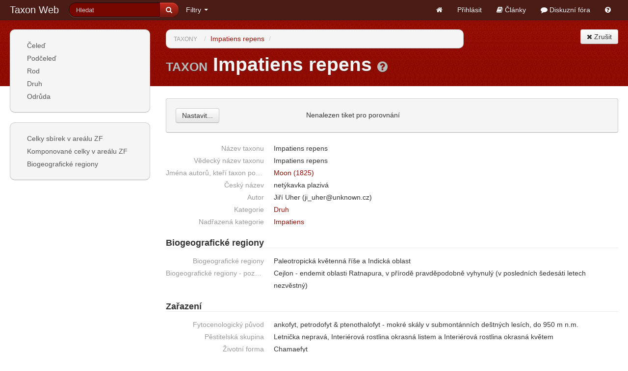

--- FILE ---
content_type: text/html; charset=utf-8
request_url: http://taxonweb.cz/t/1185/diff
body_size: 24479
content:
<!DOCTYPE html>
<html>
<head>
<meta content='text/html; charset=utf-8' http-equiv='Content-Type'>
<meta content='width=device-width, initial-scale=1.0' name='viewport'>
<title>Taxon Impatiens repens | Nonverbální a jiné inovativní formy podpory ve výuce na Zahradnické fakultě v Lednici, reg. č.: CZ.1.07/2.2.00/15.0084</title>
<meta content='Taxon Web' name='description'>
<meta content='' name='keywords'>
<link href='/assets/favicon-43d67e7a13cc966197afc15840ea2310.ico' rel='shortcut icon'>
<link href="/assets/application-f5fb52ef5026c6031e11549fcfb66969.css" media="all" rel="stylesheet" type="text/css" />
<script src="/assets/application-3892f18a31a522b9c7d14e619751773e.js" type="text/javascript"></script>
<meta content="authenticity_token" name="csrf-param" />
<meta content="eIdPiPQAbNbrfh8uUZkCr0uX3PpjQqURVKvFKmHTgY8=" name="csrf-token" />

</head>

<body class='taxons diff'>

<div class="navbar navbar-inverse navbar-fixed-top"><div class="navbar-inner"><div class="container-fluid"><a class="btn btn-navbar" data-toggle="collapse" data-target=".nav-collapse">
	      <span class="icon-bar"></span>
	      <span class="icon-bar"></span>
	      <span class="icon-bar"></span>
	    </a>
<a href="/" class="brand">Taxon Web</a>
<div class="nav-collapse"><ul class="nav pull-left"><li>
<form accept-charset="UTF-8" action="/search" class="navbar-search pull-left form-inline form-search" method="get"><div style="margin:0;padding:0;display:inline"><input name="utf8" type="hidden" value="&#x2713;" /></div>
<div class='input-append'>
<input class='search-query span2' name='search' placeholder='Hledat' type='search'>
<button class='btn btn-primary' title='Hledat' type='submit'>
<i class='icon-search'></i>
</button>
</div>
</form>

</li>
<li class="dropdown"><a href="#" class="dropdown-toggle" data-toggle="dropdown">Filtry <b class="caret"></b></a><ul class="dropdown-menu" id="complex-filters-menu"><li class='nav-header'>Filtrovat</li>
<li><a href="/t/query">Taxony</a></li>
<li><a href="/taxon-authors/query">Autory taxonů</a></li>
</ul></li></ul><ul class="nav pull-right"><li><a href="/" title="Úvodní stránka"><i class='icon-home'></i></a></li>
<li><a href="/users/login">Přihlásit</a></li>
<li><a href="/articles"><i class='icon-book'></i> Články</a></li>
<li><a href="/forums"><i class='icon-comment'></i> Diskuzní fóra</a></li>
<li><a href="/help/taxon-web" title="Nápověda k aplikaci"><i class='icon-question-sign'></i></a></li>
</ul></div></div></div></div><div class='body-background-wrapper hidden-phone'>
<div class='body-background'></div>
</div>

<div class='container-fluid'>
<div class='row-fluid'>
<div class='span3'>
<div class='sidebar-span'>
<div class='well sidebar-nav'>
<a class='btn btn-inverse phone-collapse pull-right visible-phone' data-target='.sidebar-span .collapse' data-toggle='collapse'>
<span class='icon-bar'></span>
<span class='icon-bar'></span>
<span class='icon-bar'></span>
</a>
<ul class='nav nav-list collapse phone-collapsable'>
<li class=''>
<a href="/ranks/18">Čeleď</a>
</li>
<li class=''>
<a href="/ranks/19">Podčeleď</a>
</li>
<li class=''>
<a href="/ranks/22">Rod</a>
</li>
<li class=''>
<a href="/ranks/26">Druh</a>
</li>
<li class=''>
<a href="/ranks/28">Odrůda</a>
</li>
</ul>
</div>
<div class='collapse phone-collapsable'>
<div class='well sidebar-nav'>
<ul class='nav nav-list collapse phone-collapsable nav2'>
<li class=''>
<a href="/taxon-locations">Celky sbírek v areálu ZF</a>
</li>
<li class=''>
<a href="/taxon-objects">Komponované celky v areálu ZF</a>
</li>
<li class=''>
<a href="/pages/origins">Biogeografické regiony</a>
</li>
</ul>
</div>
</div>
</div>

</div>
<div class='span9 content-span'>
<div class='content'>
<div class='page-toolbar'>
<div class='row-fluid'>
<ul class='breadcrumb span8'>
<li>
<small><a href="/t">Taxony</a></small>
<span class='divider'>/</span>
</li>
<li class='active'>
<a href="/t/1185">Impatiens repens</a>
<span class='divider'>/</span>
</li>
</ul>
<div class='btn-group span4 pull-right text-right'>
<a href="/t/1185" class="btn"><i class='icon-remove'></i>
Zrušit
</a>


</div>

</div>

</div>
<div class='page-header hidden-phone'>
<h1><small>Taxon</small>
Impatiens repens
<small class='help'>
<a href='/help/taxon' title='Nápověda'>
<i class='icon-question-sign'></i>
</a>
</small>
</h1>
</div>
<div class='clearfix'></div>




<div class='modal hide fade' id='diff-modal-form'>
<form accept-charset="UTF-8" action="/t/1185/diff" class="simple_form form-horizontal denser" method="get"><div style="margin:0;padding:0;display:inline"><input name="utf8" type="hidden" value="&#x2713;" /></div>
<div class='modal-header'>
<button class='close' data-dismiss='modal' type='button'>×</button>
<h3>Nastavení porovnání</h3>
</div>
<div class='modal-body'>
<div class='form-inputs'>
<div class='control-group'>
<label class='control-label' for='omit_images'>ID taxonu</label>
<div class='controls'>
<input name='id2' type='text'>
<p class='help-block'></p>
</div>
</div>
</div>
</div>
<div class='modal-footer'>
<a class='btn' data-dismiss='modal' href='#'>
<i class='icon-remove'></i>
Zrušit
</a>
<button class='btn btn-primary' data-disable-with="&lt;i class='icon-white icon-ok'&gt;&lt;/i&gt; Uložit" name='_save' type='submit'>
<i class='icon-white icon-ok'></i>
OK
</button>

</div>
</form>

</div>
<form accept-charset="UTF-8" action="/t/1185/merge" method="post"><div style="margin:0;padding:0;display:inline"><input name="utf8" type="hidden" value="&#x2713;" /><input name="_method" type="hidden" value="put" /><input name="authenticity_token" type="hidden" value="eIdPiPQAbNbrfh8uUZkCr0uX3PpjQqURVKvFKmHTgY8=" /></div>
<div class='well'>
<a class='btn' data-toggle='modal' href='#diff-modal-form'>
Nastavit...
</a>
<span class='offset2'>
Nenalezen tiket pro porovnání
</span>
</div>
<div class='form-show'>
<dl class='dl-horizontal'>
<dt class="string_type name_field" title="Název taxonu">Název taxonu</dt><dd class="string_type name_field"><span data-delay="500" data-placement="top" data-toggle="tooltip" title="Název taxonu">Impatiens repens</span></dd>
<dt class="string_type scientific_name_field" title="Vědecký název taxonu">Vědecký název taxonu</dt><dd class="string_type scientific_name_field"><span data-delay="500" data-placement="top" data-toggle="tooltip" title="Vědecký název taxonu">Impatiens repens</span></dd>
<dt class="belongs_to_association_type taxon_author_field" title="Jména autorů, kteří taxon popsali">Jména autorů, kteří taxon popsali</dt><dd class="belongs_to_association_type taxon_author_field"><span data-delay="500" data-placement="top" data-toggle="tooltip" title="Jména autorů, kteří taxon popsali"><a href="/taxon-authors/530">Moon (1825)</a></span></dd>
<dt class="string_type czech_name_field" title="Český název">Český název</dt><dd class="string_type czech_name_field"><span data-delay="500" data-placement="top" data-toggle="tooltip" title="Český název">netýkavka plazivá</span></dd>
<dt class="belongs_to_association_type author_field" title="Autor">Autor</dt><dd class="belongs_to_association_type author_field"><span data-delay="500" data-placement="top" data-toggle="tooltip" title="Autor">Jiří Uher (ji_uher@unknown.cz)</span></dd>
<dt class="belongs_to_association_type taxon_type_field" title="Kategorie">Kategorie</dt><dd class="belongs_to_association_type taxon_type_field"><span data-delay="500" data-placement="top" data-toggle="tooltip" title="Kategorie"><a href="/ranks/26">Druh</a></span></dd>
<dt class="belongs_to_association_type taxon_field" title="Nadřazená kategorie">Nadřazená kategorie</dt><dd class="belongs_to_association_type taxon_field"><span data-delay="500" data-placement="top" data-toggle="tooltip" title="Nadřazená kategorie"><a href="/t/2230">Impatiens</a></span></dd>
</dl>
<h4>Biogeografické regiony</h4>
<dl class='dl-horizontal'>
<dt class="has_and_belongs_to_many_association_type taxon_origins_field" title="Biogeografické regiony">Biogeografické regiony</dt><dd class="has_and_belongs_to_many_association_type taxon_origins_field"><span data-delay="500" data-placement="top" data-toggle="tooltip" title="Biogeografické regiony">Paleotropická květenná říše a Indická oblast</span></dd>
<dt class="text_type note_origin_field" title="Biogeografické regiony - poznámka">Biogeografické regiony - poznámka</dt><dd class="text_type note_origin_field"><span data-delay="500" data-placement="top" data-toggle="tooltip" title="Biogeografické regiony - poznámka">Cejlon - endemit oblasti Ratnapura, v přírodě pravděpodobně vyhynulý  (v posledních šedesáti letech nezvěstný)</span></dd>
</dl>
<h4>Zařazení</h4>
<dl class='dl-horizontal'>
<dt class="text_type phytosociological_origin_field" title="Fytocenologický původ">Fytocenologický původ</dt><dd class="text_type phytosociological_origin_field"><span data-delay="500" data-placement="top" data-toggle="tooltip" title="Fytocenologický původ">ankofyt, petrodofyt &amp; ptenothalofyt - mokré skály v submontánních deštných lesích, do 950 m n.m.</span></dd>
<dt class="has_and_belongs_to_many_association_type taxon_floricultural_groups_field" title="Pěstitelská skupina">Pěstitelská skupina</dt><dd class="has_and_belongs_to_many_association_type taxon_floricultural_groups_field"><span data-delay="500" data-placement="top" data-toggle="tooltip" title="Pěstitelská skupina">Letnička nepravá, Interiérová rostlina okrasná listem a Interiérová rostlina okrasná květem</span></dd>
<dt class="enum_type life_form_field" title="Životní forma">Životní forma</dt><dd class="enum_type life_form_field"><span data-delay="500" data-placement="top" data-toggle="tooltip" title="Životní forma">Chamaefyt</span></dd>
</dl>
<h4>Popisné a identifikační znaky</h4>
<dl class='dl-horizontal'>
<dt class="text_type description_habitus_field" title="Habitus">Habitus</dt><dd class="text_type description_habitus_field"><span data-delay="500" data-placement="top" data-toggle="tooltip" title="Habitus">křehká, plazivá, nepříliš ochotně kvetoucí půdopokryvná bylina s purpurovými sukulentními stonky a drobnými lístky</span></dd>
<dt class="text_type description_root_field" title="Kořen">Kořen</dt><dd class="text_type description_root_field"><span data-delay="500" data-placement="top" data-toggle="tooltip" title="Kořen">relativně slabý allorhizní systém - často ještě adventivní kořeny z nodů</span></dd>
<dt class="text_type description_offshoots_field" title="Výhony">Výhony</dt><dd class="text_type description_offshoots_field"><span data-delay="500" data-placement="top" data-toggle="tooltip" title="Výhony">dužnaté a křehké, bohatě větvené, lysé, sytě purpurové, spirálně, hustě a drobně olistěné</span></dd>
<dt class="text_type description_leaves_field" title="Listy">Listy</dt><dd class="text_type description_leaves_field"><span data-delay="500" data-placement="top" data-toggle="tooltip" title="Listy">řapíkaté, nejvýše o velikosti drobné mince, okrouhle ledvinité, shora temně zelené a roztroušeně pýřité, vespod lysé a purpurové, drobně vroubkované</span></dd>
<dt class="text_type description_inflorescence_field" title="Květenství">Květenství</dt><dd class="text_type description_inflorescence_field"><span data-delay="500" data-placement="top" data-toggle="tooltip" title="Květenství">květy soliterně v paždí listů</span></dd>
<dt class="text_type description_blossom_field" title="Květy">Květy</dt><dd class="text_type description_blossom_field"><span data-delay="500" data-placement="top" data-toggle="tooltip" title="Květy">oboupohlavné, souměrné, pětičetné se spodním sepalem protaženým   v nálevkovitou, petaloidně zbarvenou ostruhu, s velikými žlutými petaly (svrchní značně menší než laterální)</span></dd>
<dt class="text_type description_fruits_field" title="Plody">Plody</dt><dd class="text_type description_fruits_field"><span data-delay="500" data-placement="top" data-toggle="tooltip" title="Plody">vřetenovité tobolky</span></dd>
<dt class="text_type description_confusion_taxon_field" title="Možnost záměny taxonu (+ rozlišující rozhodný znak)">Možnost záměny taxonu (+ rozlišující rozhodný znak)</dt><dd class="text_type description_confusion_taxon_field"><span data-delay="500" data-placement="top" data-toggle="tooltip" title="Možnost záměny taxonu (+ rozlišující rozhodný znak)">svérázný taxon, nezaměnitelný s jinými druhy</span></dd>
<dt class="text_type description_longevity_field" title="Dlouhověkost">Dlouhověkost</dt><dd class="text_type description_longevity_field"><span data-delay="500" data-placement="top" data-toggle="tooltip" title="Dlouhověkost">krátkověká</span></dd>
</dl>
<h4>Doba kvetení</h4>
<dl class='dl-horizontal'>
<dt class="enum_type start_of_flowering_field" title="Začátek doby kvetení">Začátek doby kvetení</dt><dd class="enum_type start_of_flowering_field"><span data-delay="500" data-placement="top" data-toggle="tooltip" title="Začátek doby kvetení">Červen</span></dd>
<dt class="enum_type end_of_flowering_field" title="Konec doby kvetení">Konec doby kvetení</dt><dd class="enum_type end_of_flowering_field"><span data-delay="500" data-placement="top" data-toggle="tooltip" title="Konec doby kvetení">Září</span></dd>
<dt class="text_type note_time_of_flowering_field" title="Doba kvetení - poznámka">Doba kvetení - poznámka</dt><dd class="text_type note_time_of_flowering_field"><span data-delay="500" data-placement="top" data-toggle="tooltip" title="Doba kvetení - poznámka">květní tvorba pouze za dostatku světla</span></dd>
</dl>
<h4>Nároky na stanoviště</h4>
<dl class='dl-horizontal'>
<dt class="boolean_type factor_of_light_penumbra_field" title="Faktor světla - polostín">Faktor světla - polostín</dt><dd class="boolean_type factor_of_light_penumbra_field"><span data-delay="500" data-placement="top" data-toggle="tooltip" title="Faktor světla - polostín"><span class="badge badge-success">&#x2713;</span></span></dd>
<dt class="text_type note_factor_of_light_field" title="Faktor světla - poznámka">Faktor světla - poznámka</dt><dd class="text_type note_factor_of_light_field"><span data-delay="500" data-placement="top" data-toggle="tooltip" title="Faktor světla - poznámka">optimum pro růst i kvetení 12-24 klux, pod 8 klux nežádoucí dlouživý růst a slabé kvetení; pro spolehlivější nakvétání - v předjaří prodloužení dne o 3-4 h (2000-3000 lux - otázka rentability)</span></dd>
<dt class="text_type factor_of_heat_field" title="Faktor tepla">Faktor tepla</dt><dd class="text_type factor_of_heat_field"><span data-delay="500" data-placement="top" data-toggle="tooltip" title="Faktor tepla">zakořenění řízků 22°C, po prokořenění hrnků18°C-20°C, otužování 16°C, pro květní tvorbu 18°C a více</span></dd>
<dt class="text_type factor_of_water_field" title="Faktor vody">Faktor vody</dt><dd class="text_type factor_of_water_field"><span data-delay="500" data-placement="top" data-toggle="tooltip" title="Faktor vody">voda nejvýše středně tvrdá (do 30°dH), soli max. 1000 mg na litr (chlor do 300 mg, sodík 150 mg); přihnojování týdně v zálivce 0.1-0.2% NPK</span></dd>
<dt class="text_type factor_of_soil_field" title="Faktor půdy">Faktor půdy</dt><dd class="text_type factor_of_soil_field"><span data-delay="500" data-placement="top" data-toggle="tooltip" title="Faktor půdy">propustný, ale vododržný substrát provzdušněný borkou nebo perlitem; pH nejlépe 5.5-6.0, EC do 1.4-1.8 mS/cm</span></dd>
<dt class="text_type note_factor_of_soil_field" title="Faktor půdy - poznámka">Faktor půdy - poznámka</dt><dd class="text_type note_factor_of_soil_field"><span data-delay="500" data-placement="top" data-toggle="tooltip" title="Faktor půdy - poznámka">přizpůsobivá široké škále substrátů s kolísajícím pH, nesnáší zasolení</span></dd>
</dl>
<h4>Užitné vlastnosti</h4>
<dl class='dl-horizontal'>
<dt class="text_type usage_application_field" title="Použití">Použití</dt><dd class="text_type usage_application_field"><span data-delay="500" data-placement="top" data-toggle="tooltip" title="Použití">balkónové a hrnkové květiny</span></dd>
<dt class="text_type usage_diseases_pests_field" title="Choroby a škůdci">Choroby a škůdci</dt><dd class="text_type usage_diseases_pests_field"><span data-delay="500" data-placement="top" data-toggle="tooltip" title="Choroby a škůdci">početné askomycety (Colletotrichum, Alternaria, Myrothecium, Rhizoctonia; Clypeosphaeria, Leptosphaeria, Diaporthe, Pleospora, Mycosphaerella, Melanospora, Phomatospora); ze škůdců mšice (Idiopterus, Macrosiphium), štítenky (Pulvinaria, Coccus, Saissetia),  roztoči (Steneotarsonemus, Polyphagotarsonemus), molice (Trialeurodes), třásněnky (Frankliniella), háďátka (Meloidogyne, Aphelenchoides, Paeartrichodorus, Criconemella a další)</span></dd>
<dt class="text_type usage_spon_field" title="Doporučený spon pro výsadbu">Doporučený spon pro výsadbu</dt><dd class="text_type usage_spon_field"><span data-delay="500" data-placement="top" data-toggle="tooltip" title="Doporučený spon pro výsadbu">85 hrnků na m2, po 3-4 týdnech povolování: 32-36 (40) hrnků na m2 (v hustějším rozestavění se výhony splétají a při manipulaci se lámou!)</span></dd>
</dl>
<h4>Množení</h4>
<dl class='dl-horizontal'>
<dt class="has_and_belongs_to_many_association_type taxon_procreating_field" title="Množení">Množení</dt><dd class="has_and_belongs_to_many_association_type taxon_procreating_field"><span data-delay="500" data-placement="top" data-toggle="tooltip" title="Množení">Vrcholové řízky a Osní řízky</span></dd>
<dt class="text_type procreating_final_mugs_field" title="Konečné hrnky">Konečné hrnky</dt><dd class="text_type procreating_final_mugs_field"><span data-delay="500" data-placement="top" data-toggle="tooltip" title="Konečné hrnky">8-10 cm hrnky (s 5-6 řízky) nebo závěsné misky (ale: lámavé stonky!)</span></dd>
<dt class="text_type procreating_flower_formation_field" title="Květní tvorba">Květní tvorba</dt><dd class="text_type procreating_flower_formation_field"><span data-delay="500" data-placement="top" data-toggle="tooltip" title="Květní tvorba">exaktní data nedostupná, pravděpodobně fotokumulativní</span></dd>
<dt class="text_type procreating_cultivation_time_field" title="Doba kultivace">Doba kultivace</dt><dd class="text_type procreating_cultivation_time_field"><span data-delay="500" data-placement="top" data-toggle="tooltip" title="Doba kultivace">nekvetoucí rostliny po 4-6 týdnech odbytuschopné; kvetoucí rostliny po 20-26 týdnech (po 10-14 týdnech ještě žádné květy)</span></dd>
</dl>
<h4>Celky sbírek</h4>
<dl class='dl-horizontal'>
<dt class="has_many_association_type taxons_locations_field" title="Celky sbírek v areálu ZF">Celky sbírek v areálu ZF</dt><dd class="has_many_association_type taxons_locations_field"><span data-delay="500" data-placement="top" data-toggle="tooltip" title="Celky sbírek v areálu ZF"><ul>
<li>
  <a href="/taxon-locations/23">Park - Palmový skleník / Zámecký park v Lednici
  
  </a>
</li>
<li>
  <a href="/taxon-locations/36">R: pozemky bývalého učiliště / ZF - R - Rozvojová plocha
  
  </a>
</li>
<li>
  <a href="/taxon-locations/37">S 1: přední pravá loď... / ZF - S - Experimentální zahrada - skleník
  
  </a>
</li></ul>
</span></dd>
</dl>
<h4>Ostatní</h4>
<dl class='dl-horizontal'>
<dt class="text_type vbn_statistics_field" title="VBN statistiky">VBN statistiky</dt><dd class="text_type vbn_statistics_field"><span data-delay="500" data-placement="top" data-toggle="tooltip" title="VBN statistiky">2005: Impatiens &quot;overig&quot; jen 22 tis.prod.hrnků (13 mil.eur); pro rok 2010 data nedostupná</span></dd>
<dt class="has_many_association_type taxon_links_field" title="Odkazy">Odkazy</dt><dd class="has_many_association_type taxon_links_field"><span data-delay="500" data-placement="top" data-toggle="tooltip" title="Odkazy"><ul>
<li>Morgan R.J. (2007): Impatiens. Timber Press, Portland, Oregon</li></ul>
</span></dd>
</dl>
<h4>Grafické přílohy</h4>
<dl class='dl-horizontal'>
<ul class="thumbnails"><li class="taxon-thumbnail"><div class="thumbnail"><a class="fancybox fancybox.image" href="/media/W1siZiIsIjIwMTMvMDYvMTMvMDVfNTdfMzVfODQ3X19VaGVyX0ltcGF0aWVuc19yZXBlbnNfa3ZfdC5KUEciXV0?sha=e57efac7" rel="taxon_images" title=""><img class="image img-polaroid" src="/media/W1siZiIsIjIwMTMvMDYvMTMvMDVfNTdfMzVfODQ3X19VaGVyX0ltcGF0aWVuc19yZXBlbnNfa3ZfdC5KUEciXSxbInAiLCJ0aHVtYiIsIjMwMHgyMDAjIl1d?sha=0092695f" /></a></div></li><li class="taxon-thumbnail"><div class="thumbnail"><a class="fancybox fancybox.image" href="/media/W1siZiIsIjIwMTMvMDYvMTMvMDVfNTdfMzZfMjY5X19VaGVyX0ltcGF0aWVuc19yZXBlbnMuSlBHIl1d?sha=b37bf464" rel="taxon_images" title=""><img class="image img-polaroid" src="/media/W1siZiIsIjIwMTMvMDYvMTMvMDVfNTdfMzZfMjY5X19VaGVyX0ltcGF0aWVuc19yZXBlbnMuSlBHIl0sWyJwIiwidGh1bWIiLCIzMDB4MjAwIyJdXQ?sha=572e3dde" /></a></div></li></ul>

</dl>
</div>


</form>


</div>

</div>
</div>
</div>
<footer>
<div class='ma-center clearfix'>
<div class='footer-title'>
<div class='logo pull-left'>
<div class='brand'>Taxon Web</div>
<div class='subtitle'>Nonverbální a jiné inovativní formy podpory ve výuce na Zahradnické fakultě v Lednici, reg. č.: CZ.1.07/2.2.00/15.0084</div>
</div>
</div>

<div class='logolink pull-left'><img alt="Opvk_long" src="/assets/opvk_long-5f8dda0af52d856d66f5bfcfe335c174.png" /></div>
</div>
<div class='footer'>
<div class='ma-center clearfix'>
<div id='f-col1'>
<div id='footer-logo'>
<img alt="Zahradnická fakulta" src="/assets/zf/images/footer-logo-ec1f03e07b3df4b89ab7b738be875c7d.png" />
</div>
<p>
Zahradnická fakulta
<br>
Valtická 337 691 44 Lednice
<br>
<a href='mailto:info@zf.mendelu.cz'>info@zf.mendelu.cz</a>
</p>
<p>
Tel.: +420 519 367 211
<br>
Fax: +420 519 367 222
<br>
<a href='/SitePages/Kontaktni-centrum.aspx'>Kontaktní centrum</a>
<br>
<!-- <a href="/SitePage/">Fyzická přístupnost</a> -->
</p>
</div>
<div id='f-col2'>
<div class='obal'>
<h3>S námi Váš talent poroste</h3>
<p>
<strong>
Přihlašte se k newsletteru a odebírejte<br>nejzajímavější novinky.
</strong>
</p>
<div class='hline'></div>
<div class='hline'></div>
<h3></h3>
<div class='f-partner'>
<a href='http://www.szuz.cz/cs/'><img alt="" src="/assets/zf/images/foot-szuz-4785d4bf206e83a8e0031ac3c64661d3.png" /></a>
</div>
<div class='f-partner'>
<a href=''><img alt="" src="/assets/zf/images/foot-sscr-ed40b584e122d13b8c4fab3921f20042.png" /></a>
</div>
<div class='f-partner'>
<a href='http://www.pmo.cz/'><img alt="" src="/assets/zf/images/foot-povodi-1569fb02c76c6bdd3774ce6644b2cea2.png" /></a>
</div>
<div class='f-partner'>
<a href='http://www.pasohlavky.cz/'><img alt="" src="/assets/zf/images/foot-pasohlavky-2bff5247b841be1016f52bca851613cb.png" /></a>
</div>
<div class='f-partner'>
<a href='http://www.vukoz.cz/'><img alt="Výzkumný ústav Silva Taroucy pro krajinu a okrasné zahradnictví, v.v.i." src="/assets/foot-vukoz-0cb3ae6f802c8edd9f4110a07aec5f9a.png" /></a>
</div>
<div class='f-partner'>
<a href='http://www.nzm.cz/'><img alt="Národní zemědělské muzeum" src="/assets/foot-nzm-f55282453ad6346104157ef3620463e5.png" /></a>
</div>
</div>
</div>
<div id='f-col3'>
<h3>Sledujte nás</h3>
<div class='hline'></div>
<div class='f-social-bottom'>
<a href='http://www.facebook.com/pages/Zahradnická-fakulta-Mendelu/147970738585573?fref=ts'><img alt="facebook" src="/assets/zf/images/footer-fcbk-dd0245238a086e8ad7bc9a65da4edbaf.png" /></a>
<a href='http://www.linkedin.com/groups/Zahradnická-fakulta-Mendelovy-univerzity-v-4694235?gid=4694235&amp;mostPopular=&amp;trk=tyah'><img alt="LinkedIn" src="/assets/zf/images/footer-linkedin-9901dc34d4c6c6f052e0a8fd30d1c2f7.png" /></a>
<a href='http://www.youtube.com/user/ZahradnickaFakulta'><img alt="Youtube" src="/assets/zf/images/footer-ytb-364d10665e24fb46cce71880b4e502e6.png" /></a>
</div>
<div class='hline'></div>
<div class='f-mendelu'>
<a href='http://www.mendelu.cz'>
<img alt="Mendelu" src="/assets/zf/images/footer-mendelu-433c567bf014376255e4e85471578271.png" />
</a>
</div>
</div>
</div>
</div>
</footer>

</body>
</html>


--- FILE ---
content_type: application/javascript
request_url: http://taxonweb.cz/assets/application-3892f18a31a522b9c7d14e619751773e.js
body_size: 234397
content:
/*!
 * jQuery JavaScript Library v1.10.0
 * http://jquery.com/
 *
 * Includes Sizzle.js
 * http://sizzlejs.com/
 *
 * Copyright 2005, 2013 jQuery Foundation, Inc. and other contributors
 * Released under the MIT license
 * http://jquery.org/license
 *
 * Date: 2013-05-24T18:39Z
 */
function addQueryString(e,t){var n=[];if(!t)return e;for(var i in t)n.push(i+"="+encodeURIComponent(t[i]));return e+(-1!=e.indexOf("?")?"&":"?")+n.join("&")}!function(e,t){function n(e){var t=e.length,n=dt.type(e);return dt.isWindow(e)?!1:1===e.nodeType&&t?!0:"array"===n||"function"!==n&&(0===t||"number"==typeof t&&t>0&&t-1 in e)}function i(e){var t=yt[e]={};return dt.each(e.match(ht)||[],function(e,n){t[n]=!0}),t}function o(e,n,i,o){if(dt.acceptData(e)){var r,a,s=dt.expando,l=e.nodeType,c=l?dt.cache:e,d=l?e[s]:e[s]&&s;if(d&&c[d]&&(o||c[d].data)||i!==t||"string"!=typeof n)return d||(d=l?e[s]=tt.pop()||dt.guid++:s),c[d]||(c[d]=l?{}:{toJSON:dt.noop}),("object"==typeof n||"function"==typeof n)&&(o?c[d]=dt.extend(c[d],n):c[d].data=dt.extend(c[d].data,n)),a=c[d],o||(a.data||(a.data={}),a=a.data),i!==t&&(a[dt.camelCase(n)]=i),"string"==typeof n?(r=a[n],null==r&&(r=a[dt.camelCase(n)])):r=a,r}}function r(e,t,n){if(dt.acceptData(e)){var i,o,r=e.nodeType,a=r?dt.cache:e,l=r?e[dt.expando]:dt.expando;if(a[l]){if(t&&(i=n?a[l]:a[l].data)){dt.isArray(t)?t=t.concat(dt.map(t,dt.camelCase)):t in i?t=[t]:(t=dt.camelCase(t),t=t in i?[t]:t.split(" ")),o=t.length;for(;o--;)delete i[t[o]];if(n?!s(i):!dt.isEmptyObject(i))return}(n||(delete a[l].data,s(a[l])))&&(r?dt.cleanData([e],!0):dt.support.deleteExpando||a!=a.window?delete a[l]:a[l]=null)}}}function a(e,n,i){if(i===t&&1===e.nodeType){var o="data-"+n.replace(_t,"-$1").toLowerCase();if(i=e.getAttribute(o),"string"==typeof i){try{i="true"===i?!0:"false"===i?!1:"null"===i?null:+i+""===i?+i:Rt.test(i)?dt.parseJSON(i):i}catch(r){}dt.data(e,n,i)}else i=t}return i}function s(e){var t;for(t in e)if(("data"!==t||!dt.isEmptyObject(e[t]))&&"toJSON"!==t)return!1;return!0}function l(){return!0}function c(){return!1}function d(){try{return X.activeElement}catch(e){}}function u(e,t){do e=e[t];while(e&&1!==e.nodeType);return e}function h(e,t,n){if(dt.isFunction(t))return dt.grep(e,function(e,i){return!!t.call(e,i,e)!==n});if(t.nodeType)return dt.grep(e,function(e){return e===t!==n});if("string"==typeof t){if(jt.test(t))return dt.filter(t,e,n);t=dt.filter(t,e)}return dt.grep(e,function(e){return dt.inArray(e,t)>=0!==n})}function f(e){var t=Ut.split("|"),n=e.createDocumentFragment();if(n.createElement)for(;t.length;)n.createElement(t.pop());return n}function p(e,t){return dt.nodeName(e,"table")&&dt.nodeName(1===t.nodeType?t:t.firstChild,"tr")?e.getElementsByTagName("tbody")[0]||e.appendChild(e.ownerDocument.createElement("tbody")):e}function m(e){return e.type=(null!==dt.find.attr(e,"type"))+"/"+e.type,e}function g(e){var t=rn.exec(e.type);return t?e.type=t[1]:e.removeAttribute("type"),e}function E(e,t){for(var n,i=0;null!=(n=e[i]);i++)dt._data(n,"globalEval",!t||dt._data(t[i],"globalEval"))}function v(e,t){if(1===t.nodeType&&dt.hasData(e)){var n,i,o,r=dt._data(e),a=dt._data(t,r),s=r.events;if(s){delete a.handle,a.events={};for(n in s)for(i=0,o=s[n].length;o>i;i++)dt.event.add(t,n,s[n][i])}a.data&&(a.data=dt.extend({},a.data))}}function T(e,t){var n,i,o;if(1===t.nodeType){if(n=t.nodeName.toLowerCase(),!dt.support.noCloneEvent&&t[dt.expando]){o=dt._data(t);for(i in o.events)dt.removeEvent(t,i,o.handle);t.removeAttribute(dt.expando)}"script"===n&&t.text!==e.text?(m(t).text=e.text,g(t)):"object"===n?(t.parentNode&&(t.outerHTML=e.outerHTML),dt.support.html5Clone&&e.innerHTML&&!dt.trim(t.innerHTML)&&(t.innerHTML=e.innerHTML)):"input"===n&&tn.test(e.type)?(t.defaultChecked=t.checked=e.checked,t.value!==e.value&&(t.value=e.value)):"option"===n?t.defaultSelected=t.selected=e.defaultSelected:("input"===n||"textarea"===n)&&(t.defaultValue=e.defaultValue)}}function C(e,n){var i,o,r=0,a=typeof e.getElementsByTagName!==Y?e.getElementsByTagName(n||"*"):typeof e.querySelectorAll!==Y?e.querySelectorAll(n||"*"):t;if(!a)for(a=[],i=e.childNodes||e;null!=(o=i[r]);r++)!n||dt.nodeName(o,n)?a.push(o):dt.merge(a,C(o,n));return n===t||n&&dt.nodeName(e,n)?dt.merge([e],a):a}function b(e){tn.test(e.type)&&(e.defaultChecked=e.checked)}function I(e,t){if(t in e)return t;for(var n=t.charAt(0).toUpperCase()+t.slice(1),i=t,o=yn.length;o--;)if(t=yn[o]+n,t in e)return t;return i}function D(e,t){return e=t||e,"none"===dt.css(e,"display")||!dt.contains(e.ownerDocument,e)}function O(e,t){for(var n,i,o,r=[],a=0,s=e.length;s>a;a++)i=e[a],i.style&&(r[a]=dt._data(i,"olddisplay"),n=i.style.display,t?(r[a]||"none"!==n||(i.style.display=""),""===i.style.display&&D(i)&&(r[a]=dt._data(i,"olddisplay",k(i.nodeName)))):r[a]||(o=D(i),(n&&"none"!==n||!o)&&dt._data(i,"olddisplay",o?n:dt.css(i,"display"))));for(a=0;s>a;a++)i=e[a],i.style&&(t&&"none"!==i.style.display&&""!==i.style.display||(i.style.display=t?r[a]||"":"none"));return e}function y(e,t,n){var i=vn.exec(t);return i?Math.max(0,i[1]-(n||0))+(i[2]||"px"):t}function R(e,t,n,i,o){for(var r=n===(i?"border":"content")?4:"width"===t?1:0,a=0;4>r;r+=2)"margin"===n&&(a+=dt.css(e,n+On[r],!0,o)),i?("content"===n&&(a-=dt.css(e,"padding"+On[r],!0,o)),"margin"!==n&&(a-=dt.css(e,"border"+On[r]+"Width",!0,o))):(a+=dt.css(e,"padding"+On[r],!0,o),"padding"!==n&&(a+=dt.css(e,"border"+On[r]+"Width",!0,o)));return a}function _(e,t,n){var i=!0,o="width"===t?e.offsetWidth:e.offsetHeight,r=un(e),a=dt.support.boxSizing&&"border-box"===dt.css(e,"boxSizing",!1,r);if(0>=o||null==o){if(o=hn(e,t,r),(0>o||null==o)&&(o=e.style[t]),Tn.test(o))return o;i=a&&(dt.support.boxSizingReliable||o===e.style[t]),o=parseFloat(o)||0}return o+R(e,t,n||(a?"border":"content"),i,r)+"px"}function k(e){var t=X,n=bn[e];return n||(n=w(e,t),"none"!==n&&n||(dn=(dn||dt("<iframe frameborder='0' width='0' height='0'/>").css("cssText","display:block !important")).appendTo(t.documentElement),t=(dn[0].contentWindow||dn[0].contentDocument).document,t.write("<!doctype html><html><body>"),t.close(),n=w(e,t),dn.detach()),bn[e]=n),n}function w(e,t){var n=dt(t.createElement(e)).appendTo(t.body),i=dt.css(n[0],"display");return n.remove(),i}function K(e,t,n,i){var o;if(dt.isArray(t))dt.each(t,function(t,o){n||_n.test(e)?i(e,o):K(e+"["+("object"==typeof o?t:"")+"]",o,n,i)});else if(n||"object"!==dt.type(t))i(e,t);else for(o in t)K(e+"["+o+"]",t[o],n,i)}function x(e){return function(t,n){"string"!=typeof t&&(n=t,t="*");var i,o=0,r=t.toLowerCase().match(ht)||[];if(dt.isFunction(n))for(;i=r[o++];)"+"===i[0]?(i=i.slice(1)||"*",(e[i]=e[i]||[]).unshift(n)):(e[i]=e[i]||[]).push(n)}}function S(e,t,n,i){function o(s){var l;return r[s]=!0,dt.each(e[s]||[],function(e,s){var c=s(t,n,i);return"string"!=typeof c||a||r[c]?a?!(l=c):void 0:(t.dataTypes.unshift(c),o(c),!1)}),l}var r={},a=e===qn;return o(t.dataTypes[0])||!r["*"]&&o("*")}function N(e,n){var i,o,r=dt.ajaxSettings.flatOptions||{};for(o in n)n[o]!==t&&((r[o]?e:i||(i={}))[o]=n[o]);return i&&dt.extend(!0,e,i),e}function A(e,n,i){for(var o,r,a,s,l=e.contents,c=e.dataTypes;"*"===c[0];)c.shift(),r===t&&(r=e.mimeType||n.getResponseHeader("Content-Type"));if(r)for(s in l)if(l[s]&&l[s].test(r)){c.unshift(s);break}if(c[0]in i)a=c[0];else{for(s in i){if(!c[0]||e.converters[s+" "+c[0]]){a=s;break}o||(o=s)}a=a||o}return a?(a!==c[0]&&c.unshift(a),i[a]):void 0}function $(e,t,n,i){var o,r,a,s,l,c={},d=e.dataTypes.slice();if(d[1])for(a in e.converters)c[a.toLowerCase()]=e.converters[a];for(r=d.shift();r;)if(e.responseFields[r]&&(n[e.responseFields[r]]=t),!l&&i&&e.dataFilter&&(t=e.dataFilter(t,e.dataType)),l=r,r=d.shift())if("*"===r)r=l;else if("*"!==l&&l!==r){if(a=c[l+" "+r]||c["* "+r],!a)for(o in c)if(s=o.split(" "),s[1]===r&&(a=c[l+" "+s[0]]||c["* "+s[0]])){a===!0?a=c[o]:c[o]!==!0&&(r=s[0],d.unshift(s[1]));break}if(a!==!0)if(a&&e["throws"])t=a(t);else try{t=a(t)}catch(u){return{state:"parsererror",error:a?u:"No conversion from "+l+" to "+r}}}return{state:"success",data:t}}function L(){try{return new e.XMLHttpRequest}catch(t){}}function P(){try{return new e.ActiveXObject("Microsoft.XMLHTTP")}catch(t){}}function M(){return setTimeout(function(){Jn=t}),Jn=dt.now()}function F(e,t,n){for(var i,o=(ri[t]||[]).concat(ri["*"]),r=0,a=o.length;a>r;r++)if(i=o[r].call(n,t,e))return i}function B(e,t,n){var i,o,r=0,a=oi.length,s=dt.Deferred().always(function(){delete l.elem}),l=function(){if(o)return!1;for(var t=Jn||M(),n=Math.max(0,c.startTime+c.duration-t),i=n/c.duration||0,r=1-i,a=0,l=c.tweens.length;l>a;a++)c.tweens[a].run(r);return s.notifyWith(e,[c,r,n]),1>r&&l?n:(s.resolveWith(e,[c]),!1)},c=s.promise({elem:e,props:dt.extend({},t),opts:dt.extend(!0,{specialEasing:{}},n),originalProperties:t,originalOptions:n,startTime:Jn||M(),duration:n.duration,tweens:[],createTween:function(t,n){var i=dt.Tween(e,c.opts,t,n,c.opts.specialEasing[t]||c.opts.easing);return c.tweens.push(i),i},stop:function(t){var n=0,i=t?c.tweens.length:0;if(o)return this;for(o=!0;i>n;n++)c.tweens[n].run(1);return t?s.resolveWith(e,[c,t]):s.rejectWith(e,[c,t]),this}}),d=c.props;for(H(d,c.opts.specialEasing);a>r;r++)if(i=oi[r].call(c,e,d,c.opts))return i;return dt.map(d,F,c),dt.isFunction(c.opts.start)&&c.opts.start.call(e,c),dt.fx.timer(dt.extend(l,{elem:e,anim:c,queue:c.opts.queue})),c.progress(c.opts.progress).done(c.opts.done,c.opts.complete).fail(c.opts.fail).always(c.opts.always)}function H(e,t){var n,i,o,r,a;for(n in e)if(i=dt.camelCase(n),o=t[i],r=e[n],dt.isArray(r)&&(o=r[1],r=e[n]=r[0]),n!==i&&(e[i]=r,delete e[n]),a=dt.cssHooks[i],a&&"expand"in a){r=a.expand(r),delete e[i];for(n in r)n in e||(e[n]=r[n],t[n]=o)}else t[i]=o}function j(e,t,n){var i,o,r,a,s,l,c=this,d={},u=e.style,h=e.nodeType&&D(e),f=dt._data(e,"fxshow");n.queue||(s=dt._queueHooks(e,"fx"),null==s.unqueued&&(s.unqueued=0,l=s.empty.fire,s.empty.fire=function(){s.unqueued||l()}),s.unqueued++,c.always(function(){c.always(function(){s.unqueued--,dt.queue(e,"fx").length||s.empty.fire()})})),1===e.nodeType&&("height"in t||"width"in t)&&(n.overflow=[u.overflow,u.overflowX,u.overflowY],"inline"===dt.css(e,"display")&&"none"===dt.css(e,"float")&&(dt.support.inlineBlockNeedsLayout&&"inline"!==k(e.nodeName)?u.zoom=1:u.display="inline-block")),n.overflow&&(u.overflow="hidden",dt.support.shrinkWrapBlocks||c.always(function(){u.overflow=n.overflow[0],u.overflowX=n.overflow[1],u.overflowY=n.overflow[2]}));for(i in t)if(o=t[i],ti.exec(o)){if(delete t[i],r=r||"toggle"===o,o===(h?"hide":"show"))continue;d[i]=f&&f[i]||dt.style(e,i)}if(!dt.isEmptyObject(d)){f?"hidden"in f&&(h=f.hidden):f=dt._data(e,"fxshow",{}),r&&(f.hidden=!h),h?dt(e).show():c.done(function(){dt(e).hide()}),c.done(function(){var t;dt._removeData(e,"fxshow");for(t in d)dt.style(e,t,d[t])});for(i in d)a=F(h?f[i]:0,i,c),i in f||(f[i]=a.start,h&&(a.end=a.start,a.start="width"===i||"height"===i?1:0))}}function z(e,t,n,i,o){return new z.prototype.init(e,t,n,i,o)}function q(e,t){var n,i={height:e},o=0;for(t=t?1:0;4>o;o+=2-t)n=On[o],i["margin"+n]=i["padding"+n]=e;return t&&(i.opacity=i.width=e),i}function W(e){return dt.isWindow(e)?e:9===e.nodeType?e.defaultView||e.parentWindow:!1}var U,V,Y=typeof t,G=e.location,X=e.document,Z=X.documentElement,Q=e.jQuery,J=e.$,et={},tt=[],nt="1.10.0",it=tt.concat,ot=tt.push,rt=tt.slice,at=tt.indexOf,st=et.toString,lt=et.hasOwnProperty,ct=nt.trim,dt=function(e,t){return new dt.fn.init(e,t,V)},ut=/[+-]?(?:\d*\.|)\d+(?:[eE][+-]?\d+|)/.source,ht=/\S+/g,ft=/^[\s\uFEFF\xA0]+|[\s\uFEFF\xA0]+$/g,pt=/^(?:\s*(<[\w\W]+>)[^>]*|#([\w-]*))$/,mt=/^<(\w+)\s*\/?>(?:<\/\1>|)$/,gt=/^[\],:{}\s]*$/,Et=/(?:^|:|,)(?:\s*\[)+/g,vt=/\\(?:["\\\/bfnrt]|u[\da-fA-F]{4})/g,Tt=/"[^"\\\r\n]*"|true|false|null|-?(?:\d+\.|)\d+(?:[eE][+-]?\d+|)/g,Ct=/^-ms-/,bt=/-([\da-z])/gi,It=function(e,t){return t.toUpperCase()},Dt=function(e){(X.addEventListener||"load"===e.type||"complete"===X.readyState)&&(Ot(),dt.ready())},Ot=function(){X.addEventListener?(X.removeEventListener("DOMContentLoaded",Dt,!1),e.removeEventListener("load",Dt,!1)):(X.detachEvent("onreadystatechange",Dt),e.detachEvent("onload",Dt))};dt.fn=dt.prototype={jquery:nt,constructor:dt,init:function(e,n,i){var o,r;if(!e)return this;if("string"==typeof e){if(o="<"===e.charAt(0)&&">"===e.charAt(e.length-1)&&e.length>=3?[null,e,null]:pt.exec(e),!o||!o[1]&&n)return!n||n.jquery?(n||i).find(e):this.constructor(n).find(e);if(o[1]){if(n=n instanceof dt?n[0]:n,dt.merge(this,dt.parseHTML(o[1],n&&n.nodeType?n.ownerDocument||n:X,!0)),mt.test(o[1])&&dt.isPlainObject(n))for(o in n)dt.isFunction(this[o])?this[o](n[o]):this.attr(o,n[o]);return this}if(r=X.getElementById(o[2]),r&&r.parentNode){if(r.id!==o[2])return i.find(e);this.length=1,this[0]=r}return this.context=X,this.selector=e,this}return e.nodeType?(this.context=this[0]=e,this.length=1,this):dt.isFunction(e)?i.ready(e):(e.selector!==t&&(this.selector=e.selector,this.context=e.context),dt.makeArray(e,this))},selector:"",length:0,toArray:function(){return rt.call(this)},get:function(e){return null==e?this.toArray():0>e?this[this.length+e]:this[e]},pushStack:function(e){var t=dt.merge(this.constructor(),e);return t.prevObject=this,t.context=this.context,t},each:function(e,t){return dt.each(this,e,t)},ready:function(e){return dt.ready.promise().done(e),this},slice:function(){return this.pushStack(rt.apply(this,arguments))},first:function(){return this.eq(0)},last:function(){return this.eq(-1)},eq:function(e){var t=this.length,n=+e+(0>e?t:0);return this.pushStack(n>=0&&t>n?[this[n]]:[])},map:function(e){return this.pushStack(dt.map(this,function(t,n){return e.call(t,n,t)}))},end:function(){return this.prevObject||this.constructor(null)},push:ot,sort:[].sort,splice:[].splice},dt.fn.init.prototype=dt.fn,dt.extend=dt.fn.extend=function(){var e,n,i,o,r,a,s=arguments[0]||{},l=1,c=arguments.length,d=!1;for("boolean"==typeof s&&(d=s,s=arguments[1]||{},l=2),"object"==typeof s||dt.isFunction(s)||(s={}),c===l&&(s=this,--l);c>l;l++)if(null!=(r=arguments[l]))for(o in r)e=s[o],i=r[o],s!==i&&(d&&i&&(dt.isPlainObject(i)||(n=dt.isArray(i)))?(n?(n=!1,a=e&&dt.isArray(e)?e:[]):a=e&&dt.isPlainObject(e)?e:{},s[o]=dt.extend(d,a,i)):i!==t&&(s[o]=i));return s},dt.extend({expando:"jQuery"+(nt+Math.random()).replace(/\D/g,""),noConflict:function(t){return e.$===dt&&(e.$=J),t&&e.jQuery===dt&&(e.jQuery=Q),dt},isReady:!1,readyWait:1,holdReady:function(e){e?dt.readyWait++:dt.ready(!0)},ready:function(e){if(e===!0?!--dt.readyWait:!dt.isReady){if(!X.body)return setTimeout(dt.ready);dt.isReady=!0,e!==!0&&--dt.readyWait>0||(U.resolveWith(X,[dt]),dt.fn.trigger&&dt(X).trigger("ready").off("ready"))}},isFunction:function(e){return"function"===dt.type(e)},isArray:Array.isArray||function(e){return"array"===dt.type(e)},isWindow:function(e){return null!=e&&e==e.window},isNumeric:function(e){return!isNaN(parseFloat(e))&&isFinite(e)},type:function(e){return null==e?String(e):"object"==typeof e||"function"==typeof e?et[st.call(e)]||"object":typeof e},isPlainObject:function(e){var n;if(!e||"object"!==dt.type(e)||e.nodeType||dt.isWindow(e))return!1;try{if(e.constructor&&!lt.call(e,"constructor")&&!lt.call(e.constructor.prototype,"isPrototypeOf"))return!1}catch(i){return!1}if(dt.support.ownLast)for(n in e)return lt.call(e,n);for(n in e);return n===t||lt.call(e,n)},isEmptyObject:function(e){var t;for(t in e)return!1;return!0},error:function(e){throw new Error(e)},parseHTML:function(e,t,n){if(!e||"string"!=typeof e)return null;"boolean"==typeof t&&(n=t,t=!1),t=t||X;var i=mt.exec(e),o=!n&&[];return i?[t.createElement(i[1])]:(i=dt.buildFragment([e],t,o),o&&dt(o).remove(),dt.merge([],i.childNodes))},parseJSON:function(t){return e.JSON&&e.JSON.parse?e.JSON.parse(t):null===t?t:"string"==typeof t&&(t=dt.trim(t),t&&gt.test(t.replace(vt,"@").replace(Tt,"]").replace(Et,"")))?new Function("return "+t)():(dt.error("Invalid JSON: "+t),void 0)},parseXML:function(n){var i,o;if(!n||"string"!=typeof n)return null;try{e.DOMParser?(o=new DOMParser,i=o.parseFromString(n,"text/xml")):(i=new ActiveXObject("Microsoft.XMLDOM"),i.async="false",i.loadXML(n))}catch(r){i=t}return i&&i.documentElement&&!i.getElementsByTagName("parsererror").length||dt.error("Invalid XML: "+n),i},noop:function(){},globalEval:function(t){t&&dt.trim(t)&&(e.execScript||function(t){e.eval.call(e,t)})(t)},camelCase:function(e){return e.replace(Ct,"ms-").replace(bt,It)},nodeName:function(e,t){return e.nodeName&&e.nodeName.toLowerCase()===t.toLowerCase()},each:function(e,t,i){var o,r=0,a=e.length,s=n(e);if(i){if(s)for(;a>r&&(o=t.apply(e[r],i),o!==!1);r++);else for(r in e)if(o=t.apply(e[r],i),o===!1)break}else if(s)for(;a>r&&(o=t.call(e[r],r,e[r]),o!==!1);r++);else for(r in e)if(o=t.call(e[r],r,e[r]),o===!1)break;return e},trim:ct&&!ct.call("﻿ ")?function(e){return null==e?"":ct.call(e)}:function(e){return null==e?"":(e+"").replace(ft,"")},makeArray:function(e,t){var i=t||[];return null!=e&&(n(Object(e))?dt.merge(i,"string"==typeof e?[e]:e):ot.call(i,e)),i},inArray:function(e,t,n){var i;if(t){if(at)return at.call(t,e,n);for(i=t.length,n=n?0>n?Math.max(0,i+n):n:0;i>n;n++)if(n in t&&t[n]===e)return n}return-1},merge:function(e,n){var i=n.length,o=e.length,r=0;if("number"==typeof i)for(;i>r;r++)e[o++]=n[r];else for(;n[r]!==t;)e[o++]=n[r++];return e.length=o,e},grep:function(e,t,n){var i,o=[],r=0,a=e.length;for(n=!!n;a>r;r++)i=!!t(e[r],r),n!==i&&o.push(e[r]);return o},map:function(e,t,i){var o,r=0,a=e.length,s=n(e),l=[];if(s)for(;a>r;r++)o=t(e[r],r,i),null!=o&&(l[l.length]=o);else for(r in e)o=t(e[r],r,i),null!=o&&(l[l.length]=o);return it.apply([],l)},guid:1,proxy:function(e,n){var i,o,r;return"string"==typeof n&&(r=e[n],n=e,e=r),dt.isFunction(e)?(i=rt.call(arguments,2),o=function(){return e.apply(n||this,i.concat(rt.call(arguments)))},o.guid=e.guid=e.guid||dt.guid++,o):t},access:function(e,n,i,o,r,a,s){var l=0,c=e.length,d=null==i;if("object"===dt.type(i)){r=!0;for(l in i)dt.access(e,n,l,i[l],!0,a,s)}else if(o!==t&&(r=!0,dt.isFunction(o)||(s=!0),d&&(s?(n.call(e,o),n=null):(d=n,n=function(e,t,n){return d.call(dt(e),n)})),n))for(;c>l;l++)n(e[l],i,s?o:o.call(e[l],l,n(e[l],i)));return r?e:d?n.call(e):c?n(e[0],i):a},now:function(){return(new Date).getTime()},swap:function(e,t,n,i){var o,r,a={};for(r in t)a[r]=e.style[r],e.style[r]=t[r];o=n.apply(e,i||[]);for(r in t)e.style[r]=a[r];return o}}),dt.ready.promise=function(t){if(!U)if(U=dt.Deferred(),"complete"===X.readyState)setTimeout(dt.ready);else if(X.addEventListener)X.addEventListener("DOMContentLoaded",Dt,!1),e.addEventListener("load",Dt,!1);else{X.attachEvent("onreadystatechange",Dt),e.attachEvent("onload",Dt);var n=!1;try{n=null==e.frameElement&&X.documentElement}catch(i){}n&&n.doScroll&&function o(){if(!dt.isReady){try{n.doScroll("left")}catch(e){return setTimeout(o,50)}Ot(),dt.ready()}}()}return U.promise(t)},dt.each("Boolean Number String Function Array Date RegExp Object Error".split(" "),function(e,t){et["[object "+t+"]"]=t.toLowerCase()}),V=dt(X),/*!
 * Sizzle CSS Selector Engine v1.9.4-pre
 * http://sizzlejs.com/
 *
 * Copyright 2013 jQuery Foundation, Inc. and other contributors
 * Released under the MIT license
 * http://jquery.org/license
 *
 * Date: 2013-05-15
 */
function(e,t){function n(e,t,n,i){var o,r,a,s,l,c,d,u,h,f;if((t?t.ownerDocument||t:q)!==L&&$(t),t=t||L,n=n||[],!e||"string"!=typeof e)return n;if(1!==(s=t.nodeType)&&9!==s)return[];if(M&&!i){if(o=Dt.exec(e))if(a=o[1]){if(9===s){if(r=t.getElementById(a),!r||!r.parentNode)return n;if(r.id===a)return n.push(r),n}else if(t.ownerDocument&&(r=t.ownerDocument.getElementById(a))&&j(t,r)&&r.id===a)return n.push(r),n}else{if(o[2])return ot.apply(n,t.getElementsByTagName(e)),n;if((a=o[3])&&_.getElementsByClassName&&t.getElementsByClassName)return ot.apply(n,t.getElementsByClassName(a)),n}if(_.qsa&&(!F||!F.test(e))){if(u=d=z,h=t,f=9===s&&e,1===s&&"object"!==t.nodeName.toLowerCase()){for(c=m(e),(d=t.getAttribute("id"))?u=d.replace(Rt,"\\$&"):t.setAttribute("id",u),u="[id='"+u+"'] ",l=c.length;l--;)c[l]=u+g(c[l]);h=Et.test(e)&&t.parentNode||t,f=c.join(",")}if(f)try{return ot.apply(n,h.querySelectorAll(f)),n}catch(p){}finally{d||t.removeAttribute("id")}}}return O(e.replace(pt,"$1"),t,n,i)}function i(e){return It.test(e+"")}function o(){function e(n,i){return t.push(n+=" ")>w.cacheLength&&delete e[t.shift()],e[n]=i}var t=[];return e}function r(e){return e[z]=!0,e}function a(e){var t=L.createElement("div");try{return!!e(t)}catch(n){return!1}finally{t.parentNode&&t.parentNode.removeChild(t),t=null}}function s(e,t,n){e=e.split("|");for(var i,o=e.length,r=n?null:t;o--;)(i=w.attrHandle[e[o]])&&i!==t||(w.attrHandle[e[o]]=r)}function l(e,t){var n=e.getAttributeNode(t);return n&&n.specified?n.value:e[t]===!0?t.toLowerCase():null}function c(e,t){return e.getAttribute(t,"type"===t.toLowerCase()?1:2)}function d(e){return"input"===e.nodeName.toLowerCase()?e.defaultValue:void 0}function u(e,t){var n=t&&e,i=n&&1===e.nodeType&&1===t.nodeType&&(~t.sourceIndex||J)-(~e.sourceIndex||J);if(i)return i;if(n)for(;n=n.nextSibling;)if(n===t)return-1;return e?1:-1}function h(e){return function(t){var n=t.nodeName.toLowerCase();return"input"===n&&t.type===e}}function f(e){return function(t){var n=t.nodeName.toLowerCase();return("input"===n||"button"===n)&&t.type===e}}function p(e){return r(function(t){return t=+t,r(function(n,i){for(var o,r=e([],n.length,t),a=r.length;a--;)n[o=r[a]]&&(n[o]=!(i[o]=n[o]))})})}function m(e,t){var i,o,r,a,s,l,c,d=Y[e+" "];if(d)return t?0:d.slice(0);for(s=e,l=[],c=w.preFilter;s;){(!i||(o=mt.exec(s)))&&(o&&(s=s.slice(o[0].length)||s),l.push(r=[])),i=!1,(o=gt.exec(s))&&(i=o.shift(),r.push({value:i,type:o[0].replace(pt," ")}),s=s.slice(i.length));for(a in w.filter)!(o=bt[a].exec(s))||c[a]&&!(o=c[a](o))||(i=o.shift(),r.push({value:i,type:a,matches:o}),s=s.slice(i.length));if(!i)break}return t?s.length:s?n.error(e):Y(e,l).slice(0)}function g(e){for(var t=0,n=e.length,i="";n>t;t++)i+=e[t].value;return i}function E(e,t,n){var i=t.dir,o=n&&"parentNode"===i,r=U++;return t.first?function(t,n,r){for(;t=t[i];)if(1===t.nodeType||o)return e(t,n,r)}:function(t,n,a){var s,l,c,d=W+" "+r;if(a){for(;t=t[i];)if((1===t.nodeType||o)&&e(t,n,a))return!0}else for(;t=t[i];)if(1===t.nodeType||o)if(c=t[z]||(t[z]={}),(l=c[i])&&l[0]===d){if((s=l[1])===!0||s===k)return s===!0}else if(l=c[i]=[d],l[1]=e(t,n,a)||k,l[1]===!0)return!0}}function v(e){return e.length>1?function(t,n,i){for(var o=e.length;o--;)if(!e[o](t,n,i))return!1;return!0}:e[0]}function T(e,t,n,i,o){for(var r,a=[],s=0,l=e.length,c=null!=t;l>s;s++)(r=e[s])&&(!n||n(r,i,o))&&(a.push(r),c&&t.push(s));return a}function C(e,t,n,i,o,a){return i&&!i[z]&&(i=C(i)),o&&!o[z]&&(o=C(o,a)),r(function(r,a,s,l){var c,d,u,h=[],f=[],p=a.length,m=r||D(t||"*",s.nodeType?[s]:s,[]),g=!e||!r&&t?m:T(m,h,e,s,l),E=n?o||(r?e:p||i)?[]:a:g;if(n&&n(g,E,s,l),i)for(c=T(E,f),i(c,[],s,l),d=c.length;d--;)(u=c[d])&&(E[f[d]]=!(g[f[d]]=u));if(r){if(o||e){if(o){for(c=[],d=E.length;d--;)(u=E[d])&&c.push(g[d]=u);o(null,E=[],c,l)}for(d=E.length;d--;)(u=E[d])&&(c=o?at.call(r,u):h[d])>-1&&(r[c]=!(a[c]=u))}}else E=T(E===a?E.splice(p,E.length):E),o?o(null,a,E,l):ot.apply(a,E)})}function b(e){for(var t,n,i,o=e.length,r=w.relative[e[0].type],a=r||w.relative[" "],s=r?1:0,l=E(function(e){return e===t},a,!0),c=E(function(e){return at.call(t,e)>-1},a,!0),d=[function(e,n,i){return!r&&(i||n!==N)||((t=n).nodeType?l(e,n,i):c(e,n,i))}];o>s;s++)if(n=w.relative[e[s].type])d=[E(v(d),n)];else{if(n=w.filter[e[s].type].apply(null,e[s].matches),n[z]){for(i=++s;o>i&&!w.relative[e[i].type];i++);return C(s>1&&v(d),s>1&&g(e.slice(0,s-1).concat({value:" "===e[s-2].type?"*":""})).replace(pt,"$1"),n,i>s&&b(e.slice(s,i)),o>i&&b(e=e.slice(i)),o>i&&g(e))}d.push(n)}return v(d)}function I(e,t){var i=0,o=t.length>0,a=e.length>0,s=function(r,s,l,c,d){var u,h,f,p=[],m=0,g="0",E=r&&[],v=null!=d,C=N,b=r||a&&w.find.TAG("*",d&&s.parentNode||s),I=W+=null==C?1:Math.random()||.1;for(v&&(N=s!==L&&s,k=i);null!=(u=b[g]);g++){if(a&&u){for(h=0;f=e[h++];)if(f(u,s,l)){c.push(u);break}v&&(W=I,k=++i)}o&&((u=!f&&u)&&m--,r&&E.push(u))}if(m+=g,o&&g!==m){for(h=0;f=t[h++];)f(E,p,s,l);if(r){if(m>0)for(;g--;)E[g]||p[g]||(p[g]=nt.call(c));p=T(p)}ot.apply(c,p),v&&!r&&p.length>0&&m+t.length>1&&n.uniqueSort(c)}return v&&(W=I,N=C),E};return o?r(s):s}function D(e,t,i){for(var o=0,r=t.length;r>o;o++)n(e,t[o],i);return i}function O(e,t,n,i){var o,r,a,s,l,c=m(e);if(!i&&1===c.length){if(r=c[0]=c[0].slice(0),r.length>2&&"ID"===(a=r[0]).type&&_.getById&&9===t.nodeType&&M&&w.relative[r[1].type]){if(t=(w.find.ID(a.matches[0].replace(_t,kt),t)||[])[0],!t)return n;e=e.slice(r.shift().value.length)}for(o=bt.needsContext.test(e)?0:r.length;o--&&(a=r[o],!w.relative[s=a.type]);)if((l=w.find[s])&&(i=l(a.matches[0].replace(_t,kt),Et.test(r[0].type)&&t.parentNode||t))){if(r.splice(o,1),e=i.length&&g(r),!e)return ot.apply(n,i),n;break}}return S(e,c)(i,t,!M,n,Et.test(e)),n}function y(){}var R,_,k,w,K,x,S,N,A,$,L,P,M,F,B,H,j,z="sizzle"+-new Date,q=e.document,W=0,U=0,V=o(),Y=o(),G=o(),X=!1,Z=function(){return 0},Q=typeof t,J=1<<31,et={}.hasOwnProperty,tt=[],nt=tt.pop,it=tt.push,ot=tt.push,rt=tt.slice,at=tt.indexOf||function(e){for(var t=0,n=this.length;n>t;t++)if(this[t]===e)return t;return-1},st="checked|selected|async|autofocus|autoplay|controls|defer|disabled|hidden|ismap|loop|multiple|open|readonly|required|scoped",lt="[\\x20\\t\\r\\n\\f]",ct="(?:\\\\.|[\\w-]|[^\\x00-\\xa0])+",ut=ct.replace("w","w#"),ht="\\["+lt+"*("+ct+")"+lt+"*(?:([*^$|!~]?=)"+lt+"*(?:(['\"])((?:\\\\.|[^\\\\])*?)\\3|("+ut+")|)|)"+lt+"*\\]",ft=":("+ct+")(?:\\(((['\"])((?:\\\\.|[^\\\\])*?)\\3|((?:\\\\.|[^\\\\()[\\]]|"+ht.replace(3,8)+")*)|.*)\\)|)",pt=new RegExp("^"+lt+"+|((?:^|[^\\\\])(?:\\\\.)*)"+lt+"+$","g"),mt=new RegExp("^"+lt+"*,"+lt+"*"),gt=new RegExp("^"+lt+"*([>+~]|"+lt+")"+lt+"*"),Et=new RegExp(lt+"*[+~]"),vt=new RegExp("="+lt+"*([^\\]'\"]*)"+lt+"*\\]","g"),Tt=new RegExp(ft),Ct=new RegExp("^"+ut+"$"),bt={ID:new RegExp("^#("+ct+")"),CLASS:new RegExp("^\\.("+ct+")"),TAG:new RegExp("^("+ct.replace("w","w*")+")"),ATTR:new RegExp("^"+ht),PSEUDO:new RegExp("^"+ft),CHILD:new RegExp("^:(only|first|last|nth|nth-last)-(child|of-type)(?:\\("+lt+"*(even|odd|(([+-]|)(\\d*)n|)"+lt+"*(?:([+-]|)"+lt+"*(\\d+)|))"+lt+"*\\)|)","i"),bool:new RegExp("^(?:"+st+")$","i"),needsContext:new RegExp("^"+lt+"*[>+~]|:(even|odd|eq|gt|lt|nth|first|last)(?:\\("+lt+"*((?:-\\d)?\\d*)"+lt+"*\\)|)(?=[^-]|$)","i")},It=/^[^{]+\{\s*\[native \w/,Dt=/^(?:#([\w-]+)|(\w+)|\.([\w-]+))$/,Ot=/^(?:input|select|textarea|button)$/i,yt=/^h\d$/i,Rt=/'|\\/g,_t=new RegExp("\\\\([\\da-f]{1,6}"+lt+"?|("+lt+")|.)","ig"),kt=function(e,t,n){var i="0x"+t-65536;return i!==i||n?t:0>i?String.fromCharCode(i+65536):String.fromCharCode(55296|i>>10,56320|1023&i)};try{ot.apply(tt=rt.call(q.childNodes),q.childNodes),tt[q.childNodes.length].nodeType}catch(wt){ot={apply:tt.length?function(e,t){it.apply(e,rt.call(t))}:function(e,t){for(var n=e.length,i=0;e[n++]=t[i++];);e.length=n-1}}}x=n.isXML=function(e){var t=e&&(e.ownerDocument||e).documentElement;return t?"HTML"!==t.nodeName:!1},_=n.support={},$=n.setDocument=function(e){var t=e?e.ownerDocument||e:q;return t!==L&&9===t.nodeType&&t.documentElement?(L=t,P=t.documentElement,M=!x(t),_.attributes=a(function(e){return e.innerHTML="<a href='#'></a>",s("type|href|height|width",c,"#"===e.firstChild.getAttribute("href")),s(st,l,null==e.getAttribute("disabled")),e.className="i",!e.getAttribute("className")}),_.input=a(function(e){return e.innerHTML="<input>",e.firstChild.setAttribute("value",""),""===e.firstChild.getAttribute("value")}),s("value",d,_.attributes&&_.input),_.getElementsByTagName=a(function(e){return e.appendChild(t.createComment("")),!e.getElementsByTagName("*").length}),_.getElementsByClassName=a(function(e){return e.innerHTML="<div class='a'></div><div class='a i'></div>",e.firstChild.className="i",2===e.getElementsByClassName("i").length}),_.getById=a(function(e){return P.appendChild(e).id=z,!t.getElementsByName||!t.getElementsByName(z).length}),_.getById?(w.find.ID=function(e,t){if(typeof t.getElementById!==Q&&M){var n=t.getElementById(e);return n&&n.parentNode?[n]:[]}},w.filter.ID=function(e){var t=e.replace(_t,kt);return function(e){return e.getAttribute("id")===t}}):(delete w.find.ID,w.filter.ID=function(e){var t=e.replace(_t,kt);return function(e){var n=typeof e.getAttributeNode!==Q&&e.getAttributeNode("id");return n&&n.value===t}}),w.find.TAG=_.getElementsByTagName?function(e,t){return typeof t.getElementsByTagName!==Q?t.getElementsByTagName(e):void 0}:function(e,t){var n,i=[],o=0,r=t.getElementsByTagName(e);if("*"===e){for(;n=r[o++];)1===n.nodeType&&i.push(n);return i}return r},w.find.CLASS=_.getElementsByClassName&&function(e,t){return typeof t.getElementsByClassName!==Q&&M?t.getElementsByClassName(e):void 0},B=[],F=[],(_.qsa=i(t.querySelectorAll))&&(a(function(e){e.innerHTML="<select><option selected=''></option></select>",e.querySelectorAll("[selected]").length||F.push("\\["+lt+"*(?:value|"+st+")"),e.querySelectorAll(":checked").length||F.push(":checked")}),a(function(e){var n=t.createElement("input");n.setAttribute("type","hidden"),e.appendChild(n).setAttribute("t",""),e.querySelectorAll("[t^='']").length&&F.push("[*^$]="+lt+"*(?:''|\"\")"),e.querySelectorAll(":enabled").length||F.push(":enabled",":disabled"),e.querySelectorAll("*,:x"),F.push(",.*:")})),(_.matchesSelector=i(H=P.webkitMatchesSelector||P.mozMatchesSelector||P.oMatchesSelector||P.msMatchesSelector))&&a(function(e){_.disconnectedMatch=H.call(e,"div"),H.call(e,"[s!='']:x"),B.push("!=",ft)}),F=F.length&&new RegExp(F.join("|")),B=B.length&&new RegExp(B.join("|")),j=i(P.contains)||P.compareDocumentPosition?function(e,t){var n=9===e.nodeType?e.documentElement:e,i=t&&t.parentNode;return e===i||!(!i||1!==i.nodeType||!(n.contains?n.contains(i):e.compareDocumentPosition&&16&e.compareDocumentPosition(i)))}:function(e,t){if(t)for(;t=t.parentNode;)if(t===e)return!0;return!1},_.sortDetached=a(function(e){return 1&e.compareDocumentPosition(t.createElement("div"))}),Z=P.compareDocumentPosition?function(e,n){if(e===n)return X=!0,0;var i=n.compareDocumentPosition&&e.compareDocumentPosition&&e.compareDocumentPosition(n);return i?1&i||!_.sortDetached&&n.compareDocumentPosition(e)===i?e===t||j(q,e)?-1:n===t||j(q,n)?1:A?at.call(A,e)-at.call(A,n):0:4&i?-1:1:e.compareDocumentPosition?-1:1}:function(e,n){var i,o=0,r=e.parentNode,a=n.parentNode,s=[e],l=[n];if(e===n)return X=!0,0;if(!r||!a)return e===t?-1:n===t?1:r?-1:a?1:A?at.call(A,e)-at.call(A,n):0;if(r===a)return u(e,n);for(i=e;i=i.parentNode;)s.unshift(i);for(i=n;i=i.parentNode;)l.unshift(i);for(;s[o]===l[o];)o++;return o?u(s[o],l[o]):s[o]===q?-1:l[o]===q?1:0},t):L},n.matches=function(e,t){return n(e,null,null,t)},n.matchesSelector=function(e,t){if((e.ownerDocument||e)!==L&&$(e),t=t.replace(vt,"='$1']"),!(!_.matchesSelector||!M||B&&B.test(t)||F&&F.test(t)))try{var i=H.call(e,t);if(i||_.disconnectedMatch||e.document&&11!==e.document.nodeType)return i}catch(o){}return n(t,L,null,[e]).length>0},n.contains=function(e,t){return(e.ownerDocument||e)!==L&&$(e),j(e,t)},n.attr=function(e,n){(e.ownerDocument||e)!==L&&$(e);var i=w.attrHandle[n.toLowerCase()],o=i&&et.call(w.attrHandle,n.toLowerCase())?i(e,n,!M):t;return o===t?_.attributes||!M?e.getAttribute(n):(o=e.getAttributeNode(n))&&o.specified?o.value:null:o},n.error=function(e){throw new Error("Syntax error, unrecognized expression: "+e)},n.uniqueSort=function(e){var t,n=[],i=0,o=0;if(X=!_.detectDuplicates,A=!_.sortStable&&e.slice(0),e.sort(Z),X){for(;t=e[o++];)t===e[o]&&(i=n.push(o));for(;i--;)e.splice(n[i],1)}return e},K=n.getText=function(e){var t,n="",i=0,o=e.nodeType;if(o){if(1===o||9===o||11===o){if("string"==typeof e.textContent)return e.textContent;for(e=e.firstChild;e;e=e.nextSibling)n+=K(e)}else if(3===o||4===o)return e.nodeValue}else for(;t=e[i];i++)n+=K(t);return n},w=n.selectors={cacheLength:50,createPseudo:r,match:bt,attrHandle:{},find:{},relative:{">":{dir:"parentNode",first:!0}," ":{dir:"parentNode"},"+":{dir:"previousSibling",first:!0},"~":{dir:"previousSibling"}},preFilter:{ATTR:function(e){return e[1]=e[1].replace(_t,kt),e[3]=(e[4]||e[5]||"").replace(_t,kt),"~="===e[2]&&(e[3]=" "+e[3]+" "),e.slice(0,4)},CHILD:function(e){return e[1]=e[1].toLowerCase(),"nth"===e[1].slice(0,3)?(e[3]||n.error(e[0]),e[4]=+(e[4]?e[5]+(e[6]||1):2*("even"===e[3]||"odd"===e[3])),e[5]=+(e[7]+e[8]||"odd"===e[3])):e[3]&&n.error(e[0]),e},PSEUDO:function(e){var n,i=!e[5]&&e[2];return bt.CHILD.test(e[0])?null:(e[3]&&e[4]!==t?e[2]=e[4]:i&&Tt.test(i)&&(n=m(i,!0))&&(n=i.indexOf(")",i.length-n)-i.length)&&(e[0]=e[0].slice(0,n),e[2]=i.slice(0,n)),e.slice(0,3))}},filter:{TAG:function(e){var t=e.replace(_t,kt).toLowerCase();return"*"===e?function(){return!0}:function(e){return e.nodeName&&e.nodeName.toLowerCase()===t}},CLASS:function(e){var t=V[e+" "];return t||(t=new RegExp("(^|"+lt+")"+e+"("+lt+"|$)"))&&V(e,function(e){return t.test("string"==typeof e.className&&e.className||typeof e.getAttribute!==Q&&e.getAttribute("class")||"")})},ATTR:function(e,t,i){return function(o){var r=n.attr(o,e);return null==r?"!="===t:t?(r+="","="===t?r===i:"!="===t?r!==i:"^="===t?i&&0===r.indexOf(i):"*="===t?i&&r.indexOf(i)>-1:"$="===t?i&&r.slice(-i.length)===i:"~="===t?(" "+r+" ").indexOf(i)>-1:"|="===t?r===i||r.slice(0,i.length+1)===i+"-":!1):!0}},CHILD:function(e,t,n,i,o){var r="nth"!==e.slice(0,3),a="last"!==e.slice(-4),s="of-type"===t;return 1===i&&0===o?function(e){return!!e.parentNode}:function(t,n,l){var c,d,u,h,f,p,m=r!==a?"nextSibling":"previousSibling",g=t.parentNode,E=s&&t.nodeName.toLowerCase(),v=!l&&!s;if(g){if(r){for(;m;){for(u=t;u=u[m];)if(s?u.nodeName.toLowerCase()===E:1===u.nodeType)return!1;p=m="only"===e&&!p&&"nextSibling"}return!0}if(p=[a?g.firstChild:g.lastChild],a&&v){for(d=g[z]||(g[z]={}),c=d[e]||[],f=c[0]===W&&c[1],h=c[0]===W&&c[2],u=f&&g.childNodes[f];u=++f&&u&&u[m]||(h=f=0)||p.pop();)if(1===u.nodeType&&++h&&u===t){d[e]=[W,f,h];break}}else if(v&&(c=(t[z]||(t[z]={}))[e])&&c[0]===W)h=c[1];else for(;(u=++f&&u&&u[m]||(h=f=0)||p.pop())&&((s?u.nodeName.toLowerCase()!==E:1!==u.nodeType)||!++h||(v&&((u[z]||(u[z]={}))[e]=[W,h]),u!==t)););return h-=o,h===i||0===h%i&&h/i>=0}}},PSEUDO:function(e,t){var i,o=w.pseudos[e]||w.setFilters[e.toLowerCase()]||n.error("unsupported pseudo: "+e);return o[z]?o(t):o.length>1?(i=[e,e,"",t],w.setFilters.hasOwnProperty(e.toLowerCase())?r(function(e,n){for(var i,r=o(e,t),a=r.length;a--;)i=at.call(e,r[a]),e[i]=!(n[i]=r[a])}):function(e){return o(e,0,i)}):o}},pseudos:{not:r(function(e){var t=[],n=[],i=S(e.replace(pt,"$1"));return i[z]?r(function(e,t,n,o){for(var r,a=i(e,null,o,[]),s=e.length;s--;)(r=a[s])&&(e[s]=!(t[s]=r))}):function(e,o,r){return t[0]=e,i(t,null,r,n),!n.pop()}}),has:r(function(e){return function(t){return n(e,t).length>0}}),contains:r(function(e){return function(t){return(t.textContent||t.innerText||K(t)).indexOf(e)>-1}}),lang:r(function(e){return Ct.test(e||"")||n.error("unsupported lang: "+e),e=e.replace(_t,kt).toLowerCase(),function(t){var n;do if(n=M?t.lang:t.getAttribute("xml:lang")||t.getAttribute("lang"))return n=n.toLowerCase(),n===e||0===n.indexOf(e+"-");while((t=t.parentNode)&&1===t.nodeType);return!1}}),target:function(t){var n=e.location&&e.location.hash;return n&&n.slice(1)===t.id},root:function(e){return e===P},focus:function(e){return e===L.activeElement&&(!L.hasFocus||L.hasFocus())&&!!(e.type||e.href||~e.tabIndex)},enabled:function(e){return e.disabled===!1},disabled:function(e){return e.disabled===!0},checked:function(e){var t=e.nodeName.toLowerCase();return"input"===t&&!!e.checked||"option"===t&&!!e.selected},selected:function(e){return e.parentNode&&e.parentNode.selectedIndex,e.selected===!0},empty:function(e){for(e=e.firstChild;e;e=e.nextSibling)if(e.nodeName>"@"||3===e.nodeType||4===e.nodeType)return!1;return!0},parent:function(e){return!w.pseudos.empty(e)},header:function(e){return yt.test(e.nodeName)},input:function(e){return Ot.test(e.nodeName)},button:function(e){var t=e.nodeName.toLowerCase();return"input"===t&&"button"===e.type||"button"===t},text:function(e){var t;return"input"===e.nodeName.toLowerCase()&&"text"===e.type&&(null==(t=e.getAttribute("type"))||t.toLowerCase()===e.type)},first:p(function(){return[0]}),last:p(function(e,t){return[t-1]}),eq:p(function(e,t,n){return[0>n?n+t:n]}),even:p(function(e,t){for(var n=0;t>n;n+=2)e.push(n);return e}),odd:p(function(e,t){for(var n=1;t>n;n+=2)e.push(n);return e}),lt:p(function(e,t,n){for(var i=0>n?n+t:n;--i>=0;)e.push(i);return e}),gt:p(function(e,t,n){for(var i=0>n?n+t:n;++i<t;)e.push(i);return e})}};for(R in{radio:!0,checkbox:!0,file:!0,password:!0,image:!0})w.pseudos[R]=h(R);for(R in{submit:!0,reset:!0})w.pseudos[R]=f(R);S=n.compile=function(e,t){var n,i=[],o=[],r=G[e+" "];if(!r){for(t||(t=m(e)),n=t.length;n--;)r=b(t[n]),r[z]?i.push(r):o.push(r);r=G(e,I(o,i))}return r},w.pseudos.nth=w.pseudos.eq,y.prototype=w.filters=w.pseudos,w.setFilters=new y,_.sortStable=z.split("").sort(Z).join("")===z,$(),[0,0].sort(Z),_.detectDuplicates=X,dt.find=n,dt.expr=n.selectors,dt.expr[":"]=dt.expr.pseudos,dt.unique=n.uniqueSort,dt.text=n.getText,dt.isXMLDoc=n.isXML,dt.contains=n.contains}(e);var yt={};dt.Callbacks=function(e){e="string"==typeof e?yt[e]||i(e):dt.extend({},e);var n,o,r,a,s,l,c=[],d=!e.once&&[],u=function(t){for(o=e.memory&&t,r=!0,s=l||0,l=0,a=c.length,n=!0;c&&a>s;s++)if(c[s].apply(t[0],t[1])===!1&&e.stopOnFalse){o=!1;break}n=!1,c&&(d?d.length&&u(d.shift()):o?c=[]:h.disable())},h={add:function(){if(c){var t=c.length;!function i(t){dt.each(t,function(t,n){var o=dt.type(n);"function"===o?e.unique&&h.has(n)||c.push(n):n&&n.length&&"string"!==o&&i(n)})}(arguments),n?a=c.length:o&&(l=t,u(o))}return this},remove:function(){return c&&dt.each(arguments,function(e,t){for(var i;(i=dt.inArray(t,c,i))>-1;)c.splice(i,1),n&&(a>=i&&a--,s>=i&&s--)}),this},has:function(e){return e?dt.inArray(e,c)>-1:!(!c||!c.length)},empty:function(){return c=[],a=0,this},disable:function(){return c=d=o=t,this},disabled:function(){return!c},lock:function(){return d=t,o||h.disable(),this},locked:function(){return!d},fireWith:function(e,t){return t=t||[],t=[e,t.slice?t.slice():t],!c||r&&!d||(n?d.push(t):u(t)),this},fire:function(){return h.fireWith(this,arguments),this},fired:function(){return!!r}};return h},dt.extend({Deferred:function(e){var t=[["resolve","done",dt.Callbacks("once memory"),"resolved"],["reject","fail",dt.Callbacks("once memory"),"rejected"],["notify","progress",dt.Callbacks("memory")]],n="pending",i={state:function(){return n},always:function(){return o.done(arguments).fail(arguments),this},then:function(){var e=arguments;return dt.Deferred(function(n){dt.each(t,function(t,r){var a=r[0],s=dt.isFunction(e[t])&&e[t];o[r[1]](function(){var e=s&&s.apply(this,arguments);e&&dt.isFunction(e.promise)?e.promise().done(n.resolve).fail(n.reject).progress(n.notify):n[a+"With"](this===i?n.promise():this,s?[e]:arguments)})}),e=null}).promise()},promise:function(e){return null!=e?dt.extend(e,i):i}},o={};return i.pipe=i.then,dt.each(t,function(e,r){var a=r[2],s=r[3];i[r[1]]=a.add,s&&a.add(function(){n=s},t[1^e][2].disable,t[2][2].lock),o[r[0]]=function(){return o[r[0]+"With"](this===o?i:this,arguments),this},o[r[0]+"With"]=a.fireWith}),i.promise(o),e&&e.call(o,o),o},when:function(e){var t,n,i,o=0,r=rt.call(arguments),a=r.length,s=1!==a||e&&dt.isFunction(e.promise)?a:0,l=1===s?e:dt.Deferred(),c=function(e,n,i){return function(o){n[e]=this,i[e]=arguments.length>1?rt.call(arguments):o,i===t?l.notifyWith(n,i):--s||l.resolveWith(n,i)}};if(a>1)for(t=new Array(a),n=new Array(a),i=new Array(a);a>o;o++)r[o]&&dt.isFunction(r[o].promise)?r[o].promise().done(c(o,i,r)).fail(l.reject).progress(c(o,n,t)):--s;return s||l.resolveWith(i,r),l.promise()}}),dt.support=function(t){var n,i,o,r,a,s,l,c,d,u=X.createElement("div");if(u.setAttribute("className","t"),u.innerHTML="  <link/><table></table><a href='/a'>a</a><input type='checkbox'/>",n=u.getElementsByTagName("*")||[],i=u.getElementsByTagName("a")[0],!i||!i.style||!n.length)return t;r=X.createElement("select"),s=r.appendChild(X.createElement("option")),o=u.getElementsByTagName("input")[0],i.style.cssText="top:1px;float:left;opacity:.5",t.getSetAttribute="t"!==u.className,t.leadingWhitespace=3===u.firstChild.nodeType,t.tbody=!u.getElementsByTagName("tbody").length,t.htmlSerialize=!!u.getElementsByTagName("link").length,t.style=/top/.test(i.getAttribute("style")),t.hrefNormalized="/a"===i.getAttribute("href"),t.opacity=/^0.5/.test(i.style.opacity),t.cssFloat=!!i.style.cssFloat,t.checkOn=!!o.value,t.optSelected=s.selected,t.enctype=!!X.createElement("form").enctype,t.html5Clone="<:nav></:nav>"!==X.createElement("nav").cloneNode(!0).outerHTML,t.inlineBlockNeedsLayout=!1,t.shrinkWrapBlocks=!1,t.pixelPosition=!1,t.deleteExpando=!0,t.noCloneEvent=!0,t.reliableMarginRight=!0,t.boxSizingReliable=!0,o.checked=!0,t.noCloneChecked=o.cloneNode(!0).checked,r.disabled=!0,t.optDisabled=!s.disabled;try{delete u.test}catch(h){t.deleteExpando=!1}o=X.createElement("input"),o.setAttribute("value",""),t.input=""===o.getAttribute("value"),o.value="t",o.setAttribute("type","radio"),t.radioValue="t"===o.value,o.setAttribute("checked","t"),o.setAttribute("name","t"),a=X.createDocumentFragment(),a.appendChild(o),t.appendChecked=o.checked,t.checkClone=a.cloneNode(!0).cloneNode(!0).lastChild.checked,u.attachEvent&&(u.attachEvent("onclick",function(){t.noCloneEvent=!1}),u.cloneNode(!0).click());for(d in{submit:!0,change:!0,focusin:!0})u.setAttribute(l="on"+d,"t"),t[d+"Bubbles"]=l in e||u.attributes[l].expando===!1;u.style.backgroundClip="content-box",u.cloneNode(!0).style.backgroundClip="",t.clearCloneStyle="content-box"===u.style.backgroundClip;for(d in dt(t))break;return t.ownLast="0"!==d,dt(function(){var n,i,o,r="padding:0;margin:0;border:0;display:block;box-sizing:content-box;-moz-box-sizing:content-box;-webkit-box-sizing:content-box;",a=X.getElementsByTagName("body")[0];a&&(n=X.createElement("div"),n.style.cssText="border:0;width:0;height:0;position:absolute;top:0;left:-9999px;margin-top:1px",a.appendChild(n).appendChild(u),u.innerHTML="<table><tr><td></td><td>t</td></tr></table>",o=u.getElementsByTagName("td"),o[0].style.cssText="padding:0;margin:0;border:0;display:none",c=0===o[0].offsetHeight,o[0].style.display="",o[1].style.display="none",t.reliableHiddenOffsets=c&&0===o[0].offsetHeight,u.innerHTML="",u.style.cssText="box-sizing:border-box;-moz-box-sizing:border-box;-webkit-box-sizing:border-box;padding:1px;border:1px;display:block;width:4px;margin-top:1%;position:absolute;top:1%;",dt.swap(a,null!=a.style.zoom?{zoom:1}:{},function(){t.boxSizing=4===u.offsetWidth}),e.getComputedStyle&&(t.pixelPosition="1%"!==(e.getComputedStyle(u,null)||{}).top,t.boxSizingReliable="4px"===(e.getComputedStyle(u,null)||{width:"4px"}).width,i=u.appendChild(X.createElement("div")),i.style.cssText=u.style.cssText=r,i.style.marginRight=i.style.width="0",u.style.width="1px",t.reliableMarginRight=!parseFloat((e.getComputedStyle(i,null)||{}).marginRight)),typeof u.style.zoom!==Y&&(u.innerHTML="",u.style.cssText=r+"width:1px;padding:1px;display:inline;zoom:1",t.inlineBlockNeedsLayout=3===u.offsetWidth,u.style.display="block",u.innerHTML="<div></div>",u.firstChild.style.width="5px",t.shrinkWrapBlocks=3!==u.offsetWidth,t.inlineBlockNeedsLayout&&(a.style.zoom=1)),a.removeChild(n),n=u=o=i=null)}),n=r=a=s=i=o=null,t}({});var Rt=/(?:\{[\s\S]*\}|\[[\s\S]*\])$/,_t=/([A-Z])/g;dt.extend({cache:{},noData:{applet:!0,embed:!0,object:"clsid:D27CDB6E-AE6D-11cf-96B8-444553540000"},hasData:function(e){return e=e.nodeType?dt.cache[e[dt.expando]]:e[dt.expando],!!e&&!s(e)},data:function(e,t,n){return o(e,t,n)},removeData:function(e,t){return r(e,t)},_data:function(e,t,n){return o(e,t,n,!0)},_removeData:function(e,t){return r(e,t,!0)},acceptData:function(e){if(e.nodeType&&1!==e.nodeType&&9!==e.nodeType)return!1;var t=e.nodeName&&dt.noData[e.nodeName.toLowerCase()];return!t||t!==!0&&e.getAttribute("classid")===t}}),dt.fn.extend({data:function(e,n){var i,o,r=null,s=0,l=this[0];if(e===t){if(this.length&&(r=dt.data(l),1===l.nodeType&&!dt._data(l,"parsedAttrs"))){for(i=l.attributes;s<i.length;s++)o=i[s].name,0===o.indexOf("data-")&&(o=dt.camelCase(o.slice(5)),a(l,o,r[o]));dt._data(l,"parsedAttrs",!0)}return r}return"object"==typeof e?this.each(function(){dt.data(this,e)}):arguments.length>1?this.each(function(){dt.data(this,e,n)}):l?a(l,e,dt.data(l,e)):null},removeData:function(e){return this.each(function(){dt.removeData(this,e)})}}),dt.extend({queue:function(e,t,n){var i;return e?(t=(t||"fx")+"queue",i=dt._data(e,t),n&&(!i||dt.isArray(n)?i=dt._data(e,t,dt.makeArray(n)):i.push(n)),i||[]):void 0},dequeue:function(e,t){t=t||"fx";var n=dt.queue(e,t),i=n.length,o=n.shift(),r=dt._queueHooks(e,t),a=function(){dt.dequeue(e,t)};"inprogress"===o&&(o=n.shift(),i--),r.cur=o,o&&("fx"===t&&n.unshift("inprogress"),delete r.stop,o.call(e,a,r)),!i&&r&&r.empty.fire()},_queueHooks:function(e,t){var n=t+"queueHooks";return dt._data(e,n)||dt._data(e,n,{empty:dt.Callbacks("once memory").add(function(){dt._removeData(e,t+"queue"),dt._removeData(e,n)})})}}),dt.fn.extend({queue:function(e,n){var i=2;return"string"!=typeof e&&(n=e,e="fx",i--),arguments.length<i?dt.queue(this[0],e):n===t?this:this.each(function(){var t=dt.queue(this,e,n);dt._queueHooks(this,e),"fx"===e&&"inprogress"!==t[0]&&dt.dequeue(this,e)})},dequeue:function(e){return this.each(function(){dt.dequeue(this,e)})},delay:function(e,t){return e=dt.fx?dt.fx.speeds[e]||e:e,t=t||"fx",this.queue(t,function(t,n){var i=setTimeout(t,e);n.stop=function(){clearTimeout(i)}})},clearQueue:function(e){return this.queue(e||"fx",[])},promise:function(e,n){var i,o=1,r=dt.Deferred(),a=this,s=this.length,l=function(){--o||r.resolveWith(a,[a])};for("string"!=typeof e&&(n=e,e=t),e=e||"fx";s--;)i=dt._data(a[s],e+"queueHooks"),i&&i.empty&&(o++,i.empty.add(l));return l(),r.promise(n)}});var kt,wt,Kt=/[\t\r\n\f]/g,xt=/\r/g,St=/^(?:input|select|textarea|button|object)$/i,Nt=/^(?:a|area)$/i,At=/^(?:checked|selected)$/i,$t=dt.support.getSetAttribute,Lt=dt.support.input;dt.fn.extend({attr:function(e,t){return dt.access(this,dt.attr,e,t,arguments.length>1)},removeAttr:function(e){return this.each(function(){dt.removeAttr(this,e)})},prop:function(e,t){return dt.access(this,dt.prop,e,t,arguments.length>1)},removeProp:function(e){return e=dt.propFix[e]||e,this.each(function(){try{this[e]=t,delete this[e]}catch(n){}})},addClass:function(e){var t,n,i,o,r,a=0,s=this.length,l="string"==typeof e&&e;if(dt.isFunction(e))return this.each(function(t){dt(this).addClass(e.call(this,t,this.className))});if(l)for(t=(e||"").match(ht)||[];s>a;a++)if(n=this[a],i=1===n.nodeType&&(n.className?(" "+n.className+" ").replace(Kt," "):" ")){for(r=0;o=t[r++];)i.indexOf(" "+o+" ")<0&&(i+=o+" ");n.className=dt.trim(i)}return this},removeClass:function(e){var t,n,i,o,r,a=0,s=this.length,l=0===arguments.length||"string"==typeof e&&e;if(dt.isFunction(e))return this.each(function(t){dt(this).removeClass(e.call(this,t,this.className))});if(l)for(t=(e||"").match(ht)||[];s>a;a++)if(n=this[a],i=1===n.nodeType&&(n.className?(" "+n.className+" ").replace(Kt," "):"")){for(r=0;o=t[r++];)for(;i.indexOf(" "+o+" ")>=0;)i=i.replace(" "+o+" "," ");n.className=e?dt.trim(i):""}return this},toggleClass:function(e,t){var n=typeof e,i="boolean"==typeof t;return dt.isFunction(e)?this.each(function(n){dt(this).toggleClass(e.call(this,n,this.className,t),t)}):this.each(function(){if("string"===n)for(var o,r=0,a=dt(this),s=t,l=e.match(ht)||[];o=l[r++];)s=i?s:!a.hasClass(o),a[s?"addClass":"removeClass"](o);else(n===Y||"boolean"===n)&&(this.className&&dt._data(this,"__className__",this.className),this.className=this.className||e===!1?"":dt._data(this,"__className__")||"")})},hasClass:function(e){for(var t=" "+e+" ",n=0,i=this.length;i>n;n++)if(1===this[n].nodeType&&(" "+this[n].className+" ").replace(Kt," ").indexOf(t)>=0)return!0;return!1},val:function(e){var n,i,o,r=this[0];{if(arguments.length)return o=dt.isFunction(e),this.each(function(n){var r;1===this.nodeType&&(r=o?e.call(this,n,dt(this).val()):e,null==r?r="":"number"==typeof r?r+="":dt.isArray(r)&&(r=dt.map(r,function(e){return null==e?"":e+""})),i=dt.valHooks[this.type]||dt.valHooks[this.nodeName.toLowerCase()],i&&"set"in i&&i.set(this,r,"value")!==t||(this.value=r))});if(r)return i=dt.valHooks[r.type]||dt.valHooks[r.nodeName.toLowerCase()],i&&"get"in i&&(n=i.get(r,"value"))!==t?n:(n=r.value,"string"==typeof n?n.replace(xt,""):null==n?"":n)}}}),dt.extend({valHooks:{option:{get:function(e){var t=dt.find.attr(e,"value");return null!=t?t:e.text}},select:{get:function(e){for(var t,n,i=e.options,o=e.selectedIndex,r="select-one"===e.type||0>o,a=r?null:[],s=r?o+1:i.length,l=0>o?s:r?o:0;s>l;l++)if(n=i[l],!(!n.selected&&l!==o||(dt.support.optDisabled?n.disabled:null!==n.getAttribute("disabled"))||n.parentNode.disabled&&dt.nodeName(n.parentNode,"optgroup"))){if(t=dt(n).val(),r)return t;a.push(t)}return a},set:function(e,t){for(var n,i,o=e.options,r=dt.makeArray(t),a=o.length;a--;)i=o[a],(i.selected=dt.inArray(dt(i).val(),r)>=0)&&(n=!0);return n||(e.selectedIndex=-1),r}}},attr:function(e,n,i){var o,r,a=e.nodeType;if(e&&3!==a&&8!==a&&2!==a)return typeof e.getAttribute===Y?dt.prop(e,n,i):(1===a&&dt.isXMLDoc(e)||(n=n.toLowerCase(),o=dt.attrHooks[n]||(dt.expr.match.bool.test(n)?wt:kt)),i===t?o&&"get"in o&&null!==(r=o.get(e,n))?r:(r=dt.find.attr(e,n),null==r?t:r):null!==i?o&&"set"in o&&(r=o.set(e,i,n))!==t?r:(e.setAttribute(n,i+""),i):(dt.removeAttr(e,n),void 0))},removeAttr:function(e,t){var n,i,o=0,r=t&&t.match(ht);if(r&&1===e.nodeType)for(;n=r[o++];)i=dt.propFix[n]||n,dt.expr.match.bool.test(n)?Lt&&$t||!At.test(n)?e[i]=!1:e[dt.camelCase("default-"+n)]=e[i]=!1:dt.attr(e,n,""),e.removeAttribute($t?n:i)},attrHooks:{type:{set:function(e,t){if(!dt.support.radioValue&&"radio"===t&&dt.nodeName(e,"input")){var n=e.value;return e.setAttribute("type",t),n&&(e.value=n),t}}}},propFix:{"for":"htmlFor","class":"className"},prop:function(e,n,i){var o,r,a,s=e.nodeType;if(e&&3!==s&&8!==s&&2!==s)return a=1!==s||!dt.isXMLDoc(e),a&&(n=dt.propFix[n]||n,r=dt.propHooks[n]),i!==t?r&&"set"in r&&(o=r.set(e,i,n))!==t?o:e[n]=i:r&&"get"in r&&null!==(o=r.get(e,n))?o:e[n]},propHooks:{tabIndex:{get:function(e){var t=dt.find.attr(e,"tabindex");return t?parseInt(t,10):St.test(e.nodeName)||Nt.test(e.nodeName)&&e.href?0:-1}}}}),wt={set:function(e,t,n){return t===!1?dt.removeAttr(e,n):Lt&&$t||!At.test(n)?e.setAttribute(!$t&&dt.propFix[n]||n,n):e[dt.camelCase("default-"+n)]=e[n]=!0,n}},dt.each(dt.expr.match.bool.source.match(/\w+/g),function(e,n){var i=dt.expr.attrHandle[n]||dt.find.attr;dt.expr.attrHandle[n]=Lt&&$t||!At.test(n)?function(e,n,o){var r=dt.expr.attrHandle[n],a=o?t:(dt.expr.attrHandle[n]=t)!=i(e,n,o)?n.toLowerCase():null;return dt.expr.attrHandle[n]=r,a}:function(e,n,i){return i?t:e[dt.camelCase("default-"+n)]?n.toLowerCase():null}}),Lt&&$t||(dt.attrHooks.value={set:function(e,t,n){return dt.nodeName(e,"input")?(e.defaultValue=t,void 0):kt&&kt.set(e,t,n)}}),$t||(kt={set:function(e,n,i){var o=e.getAttributeNode(i);return o||e.setAttributeNode(o=e.ownerDocument.createAttribute(i)),o.value=n+="","value"===i||n===e.getAttribute(i)?n:t}},dt.expr.attrHandle.id=dt.expr.attrHandle.name=dt.expr.attrHandle.coords=function(e,n,i){var o;return i?t:(o=e.getAttributeNode(n))&&""!==o.value?o.value:null},dt.valHooks.button={get:function(e,n){var i=e.getAttributeNode(n);return i&&i.specified?i.value:t},set:kt.set},dt.attrHooks.contenteditable={set:function(e,t,n){kt.set(e,""===t?!1:t,n)}},dt.each(["width","height"],function(e,t){dt.attrHooks[t]={set:function(e,n){return""===n?(e.setAttribute(t,"auto"),n):void 0}}})),dt.support.hrefNormalized||dt.each(["href","src"],function(e,t){dt.propHooks[t]={get:function(e){return e.getAttribute(t,4)}}}),dt.support.style||(dt.attrHooks.style={get:function(e){return e.style.cssText||t},set:function(e,t){return e.style.cssText=t+""}}),dt.support.optSelected||(dt.propHooks.selected={get:function(e){var t=e.parentNode;
return t&&(t.selectedIndex,t.parentNode&&t.parentNode.selectedIndex),null}}),dt.each(["tabIndex","readOnly","maxLength","cellSpacing","cellPadding","rowSpan","colSpan","useMap","frameBorder","contentEditable"],function(){dt.propFix[this.toLowerCase()]=this}),dt.support.enctype||(dt.propFix.enctype="encoding"),dt.each(["radio","checkbox"],function(){dt.valHooks[this]={set:function(e,t){return dt.isArray(t)?e.checked=dt.inArray(dt(e).val(),t)>=0:void 0}},dt.support.checkOn||(dt.valHooks[this].get=function(e){return null===e.getAttribute("value")?"on":e.value})});var Pt=/^(?:input|select|textarea)$/i,Mt=/^key/,Ft=/^(?:mouse|contextmenu)|click/,Bt=/^(?:focusinfocus|focusoutblur)$/,Ht=/^([^.]*)(?:\.(.+)|)$/;dt.event={global:{},add:function(e,n,i,o,r){var a,s,l,c,d,u,h,f,p,m,g,E=dt._data(e);if(E){for(i.handler&&(c=i,i=c.handler,r=c.selector),i.guid||(i.guid=dt.guid++),(s=E.events)||(s=E.events={}),(u=E.handle)||(u=E.handle=function(e){return typeof dt===Y||e&&dt.event.triggered===e.type?t:dt.event.dispatch.apply(u.elem,arguments)},u.elem=e),n=(n||"").match(ht)||[""],l=n.length;l--;)a=Ht.exec(n[l])||[],p=g=a[1],m=(a[2]||"").split(".").sort(),p&&(d=dt.event.special[p]||{},p=(r?d.delegateType:d.bindType)||p,d=dt.event.special[p]||{},h=dt.extend({type:p,origType:g,data:o,handler:i,guid:i.guid,selector:r,needsContext:r&&dt.expr.match.needsContext.test(r),namespace:m.join(".")},c),(f=s[p])||(f=s[p]=[],f.delegateCount=0,d.setup&&d.setup.call(e,o,m,u)!==!1||(e.addEventListener?e.addEventListener(p,u,!1):e.attachEvent&&e.attachEvent("on"+p,u))),d.add&&(d.add.call(e,h),h.handler.guid||(h.handler.guid=i.guid)),r?f.splice(f.delegateCount++,0,h):f.push(h),dt.event.global[p]=!0);e=null}},remove:function(e,t,n,i,o){var r,a,s,l,c,d,u,h,f,p,m,g=dt.hasData(e)&&dt._data(e);if(g&&(d=g.events)){for(t=(t||"").match(ht)||[""],c=t.length;c--;)if(s=Ht.exec(t[c])||[],f=m=s[1],p=(s[2]||"").split(".").sort(),f){for(u=dt.event.special[f]||{},f=(i?u.delegateType:u.bindType)||f,h=d[f]||[],s=s[2]&&new RegExp("(^|\\.)"+p.join("\\.(?:.*\\.|)")+"(\\.|$)"),l=r=h.length;r--;)a=h[r],!o&&m!==a.origType||n&&n.guid!==a.guid||s&&!s.test(a.namespace)||i&&i!==a.selector&&("**"!==i||!a.selector)||(h.splice(r,1),a.selector&&h.delegateCount--,u.remove&&u.remove.call(e,a));l&&!h.length&&(u.teardown&&u.teardown.call(e,p,g.handle)!==!1||dt.removeEvent(e,f,g.handle),delete d[f])}else for(f in d)dt.event.remove(e,f+t[c],n,i,!0);dt.isEmptyObject(d)&&(delete g.handle,dt._removeData(e,"events"))}},trigger:function(n,i,o,r){var a,s,l,c,d,u,h,f=[o||X],p=lt.call(n,"type")?n.type:n,m=lt.call(n,"namespace")?n.namespace.split("."):[];if(l=u=o=o||X,3!==o.nodeType&&8!==o.nodeType&&!Bt.test(p+dt.event.triggered)&&(p.indexOf(".")>=0&&(m=p.split("."),p=m.shift(),m.sort()),s=p.indexOf(":")<0&&"on"+p,n=n[dt.expando]?n:new dt.Event(p,"object"==typeof n&&n),n.isTrigger=r?2:3,n.namespace=m.join("."),n.namespace_re=n.namespace?new RegExp("(^|\\.)"+m.join("\\.(?:.*\\.|)")+"(\\.|$)"):null,n.result=t,n.target||(n.target=o),i=null==i?[n]:dt.makeArray(i,[n]),d=dt.event.special[p]||{},r||!d.trigger||d.trigger.apply(o,i)!==!1)){if(!r&&!d.noBubble&&!dt.isWindow(o)){for(c=d.delegateType||p,Bt.test(c+p)||(l=l.parentNode);l;l=l.parentNode)f.push(l),u=l;u===(o.ownerDocument||X)&&f.push(u.defaultView||u.parentWindow||e)}for(h=0;(l=f[h++])&&!n.isPropagationStopped();)n.type=h>1?c:d.bindType||p,a=(dt._data(l,"events")||{})[n.type]&&dt._data(l,"handle"),a&&a.apply(l,i),a=s&&l[s],a&&dt.acceptData(l)&&a.apply&&a.apply(l,i)===!1&&n.preventDefault();if(n.type=p,!r&&!n.isDefaultPrevented()&&(!d._default||d._default.apply(f.pop(),i)===!1)&&dt.acceptData(o)&&s&&o[p]&&!dt.isWindow(o)){u=o[s],u&&(o[s]=null),dt.event.triggered=p;try{o[p]()}catch(g){}dt.event.triggered=t,u&&(o[s]=u)}return n.result}},dispatch:function(e){e=dt.event.fix(e);var n,i,o,r,a,s=[],l=rt.call(arguments),c=(dt._data(this,"events")||{})[e.type]||[],d=dt.event.special[e.type]||{};if(l[0]=e,e.delegateTarget=this,!d.preDispatch||d.preDispatch.call(this,e)!==!1){for(s=dt.event.handlers.call(this,e,c),n=0;(r=s[n++])&&!e.isPropagationStopped();)for(e.currentTarget=r.elem,a=0;(o=r.handlers[a++])&&!e.isImmediatePropagationStopped();)(!e.namespace_re||e.namespace_re.test(o.namespace))&&(e.handleObj=o,e.data=o.data,i=((dt.event.special[o.origType]||{}).handle||o.handler).apply(r.elem,l),i!==t&&(e.result=i)===!1&&(e.preventDefault(),e.stopPropagation()));return d.postDispatch&&d.postDispatch.call(this,e),e.result}},handlers:function(e,n){var i,o,r,a,s=[],l=n.delegateCount,c=e.target;if(l&&c.nodeType&&(!e.button||"click"!==e.type))for(;c!=this;c=c.parentNode||this)if(1===c.nodeType&&(c.disabled!==!0||"click"!==e.type)){for(r=[],a=0;l>a;a++)o=n[a],i=o.selector+" ",r[i]===t&&(r[i]=o.needsContext?dt(i,this).index(c)>=0:dt.find(i,this,null,[c]).length),r[i]&&r.push(o);r.length&&s.push({elem:c,handlers:r})}return l<n.length&&s.push({elem:this,handlers:n.slice(l)}),s},fix:function(e){if(e[dt.expando])return e;var t,n,i,o=e.type,r=e,a=this.fixHooks[o];for(a||(this.fixHooks[o]=a=Ft.test(o)?this.mouseHooks:Mt.test(o)?this.keyHooks:{}),i=a.props?this.props.concat(a.props):this.props,e=new dt.Event(r),t=i.length;t--;)n=i[t],e[n]=r[n];return e.target||(e.target=r.srcElement||X),3===e.target.nodeType&&(e.target=e.target.parentNode),e.metaKey=!!e.metaKey,a.filter?a.filter(e,r):e},props:"altKey bubbles cancelable ctrlKey currentTarget eventPhase metaKey relatedTarget shiftKey target timeStamp view which".split(" "),fixHooks:{},keyHooks:{props:"char charCode key keyCode".split(" "),filter:function(e,t){return null==e.which&&(e.which=null!=t.charCode?t.charCode:t.keyCode),e}},mouseHooks:{props:"button buttons clientX clientY fromElement offsetX offsetY pageX pageY screenX screenY toElement".split(" "),filter:function(e,n){var i,o,r,a=n.button,s=n.fromElement;return null==e.pageX&&null!=n.clientX&&(o=e.target.ownerDocument||X,r=o.documentElement,i=o.body,e.pageX=n.clientX+(r&&r.scrollLeft||i&&i.scrollLeft||0)-(r&&r.clientLeft||i&&i.clientLeft||0),e.pageY=n.clientY+(r&&r.scrollTop||i&&i.scrollTop||0)-(r&&r.clientTop||i&&i.clientTop||0)),!e.relatedTarget&&s&&(e.relatedTarget=s===e.target?n.toElement:s),e.which||a===t||(e.which=1&a?1:2&a?3:4&a?2:0),e}},special:{load:{noBubble:!0},focus:{trigger:function(){if(this!==d()&&this.focus)try{return this.focus(),!1}catch(e){}},delegateType:"focusin"},blur:{trigger:function(){return this===d()&&this.blur?(this.blur(),!1):void 0},delegateType:"focusout"},click:{trigger:function(){return dt.nodeName(this,"input")&&"checkbox"===this.type&&this.click?(this.click(),!1):void 0},_default:function(e){return dt.nodeName(e.target,"a")}},beforeunload:{postDispatch:function(e){e.result!==t&&(e.originalEvent.returnValue=e.result)}}},simulate:function(e,t,n,i){var o=dt.extend(new dt.Event,n,{type:e,isSimulated:!0,originalEvent:{}});i?dt.event.trigger(o,null,t):dt.event.dispatch.call(t,o),o.isDefaultPrevented()&&n.preventDefault()}},dt.removeEvent=X.removeEventListener?function(e,t,n){e.removeEventListener&&e.removeEventListener(t,n,!1)}:function(e,t,n){var i="on"+t;e.detachEvent&&(typeof e[i]===Y&&(e[i]=null),e.detachEvent(i,n))},dt.Event=function(e,t){return this instanceof dt.Event?(e&&e.type?(this.originalEvent=e,this.type=e.type,this.isDefaultPrevented=e.defaultPrevented||e.returnValue===!1||e.getPreventDefault&&e.getPreventDefault()?l:c):this.type=e,t&&dt.extend(this,t),this.timeStamp=e&&e.timeStamp||dt.now(),this[dt.expando]=!0,void 0):new dt.Event(e,t)},dt.Event.prototype={isDefaultPrevented:c,isPropagationStopped:c,isImmediatePropagationStopped:c,preventDefault:function(){var e=this.originalEvent;this.isDefaultPrevented=l,e&&(e.preventDefault?e.preventDefault():e.returnValue=!1)},stopPropagation:function(){var e=this.originalEvent;this.isPropagationStopped=l,e&&(e.stopPropagation&&e.stopPropagation(),e.cancelBubble=!0)},stopImmediatePropagation:function(){this.isImmediatePropagationStopped=l,this.stopPropagation()}},dt.each({mouseenter:"mouseover",mouseleave:"mouseout"},function(e,t){dt.event.special[e]={delegateType:t,bindType:t,handle:function(e){var n,i=this,o=e.relatedTarget,r=e.handleObj;return(!o||o!==i&&!dt.contains(i,o))&&(e.type=r.origType,n=r.handler.apply(this,arguments),e.type=t),n}}}),dt.support.submitBubbles||(dt.event.special.submit={setup:function(){return dt.nodeName(this,"form")?!1:(dt.event.add(this,"click._submit keypress._submit",function(e){var n=e.target,i=dt.nodeName(n,"input")||dt.nodeName(n,"button")?n.form:t;i&&!dt._data(i,"submitBubbles")&&(dt.event.add(i,"submit._submit",function(e){e._submit_bubble=!0}),dt._data(i,"submitBubbles",!0))}),void 0)},postDispatch:function(e){e._submit_bubble&&(delete e._submit_bubble,this.parentNode&&!e.isTrigger&&dt.event.simulate("submit",this.parentNode,e,!0))},teardown:function(){return dt.nodeName(this,"form")?!1:(dt.event.remove(this,"._submit"),void 0)}}),dt.support.changeBubbles||(dt.event.special.change={setup:function(){return Pt.test(this.nodeName)?(("checkbox"===this.type||"radio"===this.type)&&(dt.event.add(this,"propertychange._change",function(e){"checked"===e.originalEvent.propertyName&&(this._just_changed=!0)}),dt.event.add(this,"click._change",function(e){this._just_changed&&!e.isTrigger&&(this._just_changed=!1),dt.event.simulate("change",this,e,!0)})),!1):(dt.event.add(this,"beforeactivate._change",function(e){var t=e.target;Pt.test(t.nodeName)&&!dt._data(t,"changeBubbles")&&(dt.event.add(t,"change._change",function(e){!this.parentNode||e.isSimulated||e.isTrigger||dt.event.simulate("change",this.parentNode,e,!0)}),dt._data(t,"changeBubbles",!0))}),void 0)},handle:function(e){var t=e.target;return this!==t||e.isSimulated||e.isTrigger||"radio"!==t.type&&"checkbox"!==t.type?e.handleObj.handler.apply(this,arguments):void 0},teardown:function(){return dt.event.remove(this,"._change"),!Pt.test(this.nodeName)}}),dt.support.focusinBubbles||dt.each({focus:"focusin",blur:"focusout"},function(e,t){var n=0,i=function(e){dt.event.simulate(t,e.target,dt.event.fix(e),!0)};dt.event.special[t]={setup:function(){0===n++&&X.addEventListener(e,i,!0)},teardown:function(){0===--n&&X.removeEventListener(e,i,!0)}}}),dt.fn.extend({on:function(e,n,i,o,r){var a,s;if("object"==typeof e){"string"!=typeof n&&(i=i||n,n=t);for(a in e)this.on(a,n,i,e[a],r);return this}if(null==i&&null==o?(o=n,i=n=t):null==o&&("string"==typeof n?(o=i,i=t):(o=i,i=n,n=t)),o===!1)o=c;else if(!o)return this;return 1===r&&(s=o,o=function(e){return dt().off(e),s.apply(this,arguments)},o.guid=s.guid||(s.guid=dt.guid++)),this.each(function(){dt.event.add(this,e,o,i,n)})},one:function(e,t,n,i){return this.on(e,t,n,i,1)},off:function(e,n,i){var o,r;if(e&&e.preventDefault&&e.handleObj)return o=e.handleObj,dt(e.delegateTarget).off(o.namespace?o.origType+"."+o.namespace:o.origType,o.selector,o.handler),this;if("object"==typeof e){for(r in e)this.off(r,n,e[r]);return this}return(n===!1||"function"==typeof n)&&(i=n,n=t),i===!1&&(i=c),this.each(function(){dt.event.remove(this,e,i,n)})},trigger:function(e,t){return this.each(function(){dt.event.trigger(e,t,this)})},triggerHandler:function(e,t){var n=this[0];return n?dt.event.trigger(e,t,n,!0):void 0}});var jt=/^.[^:#\[\.,]*$/,zt=/^(?:parents|prev(?:Until|All))/,qt=dt.expr.match.needsContext,Wt={children:!0,contents:!0,next:!0,prev:!0};dt.fn.extend({find:function(e){var t,n=[],i=this,o=i.length;if("string"!=typeof e)return this.pushStack(dt(e).filter(function(){for(t=0;o>t;t++)if(dt.contains(i[t],this))return!0}));for(t=0;o>t;t++)dt.find(e,i[t],n);return n=this.pushStack(o>1?dt.unique(n):n),n.selector=this.selector?this.selector+" "+e:e,n},has:function(e){var t,n=dt(e,this),i=n.length;return this.filter(function(){for(t=0;i>t;t++)if(dt.contains(this,n[t]))return!0})},not:function(e){return this.pushStack(h(this,e||[],!0))},filter:function(e){return this.pushStack(h(this,e||[],!1))},is:function(e){return!!h(this,"string"==typeof e&&qt.test(e)?dt(e):e||[],!1).length},closest:function(e,t){for(var n,i=0,o=this.length,r=[],a=qt.test(e)||"string"!=typeof e?dt(e,t||this.context):0;o>i;i++)for(n=this[i];n&&n!==t;n=n.parentNode)if(n.nodeType<11&&(a?a.index(n)>-1:1===n.nodeType&&dt.find.matchesSelector(n,e))){n=r.push(n);break}return this.pushStack(r.length>1?dt.unique(r):r)},index:function(e){return e?"string"==typeof e?dt.inArray(this[0],dt(e)):dt.inArray(e.jquery?e[0]:e,this):this[0]&&this[0].parentNode?this.first().prevAll().length:-1},add:function(e,t){var n="string"==typeof e?dt(e,t):dt.makeArray(e&&e.nodeType?[e]:e),i=dt.merge(this.get(),n);return this.pushStack(dt.unique(i))},addBack:function(e){return this.add(null==e?this.prevObject:this.prevObject.filter(e))}}),dt.each({parent:function(e){var t=e.parentNode;return t&&11!==t.nodeType?t:null},parents:function(e){return dt.dir(e,"parentNode")},parentsUntil:function(e,t,n){return dt.dir(e,"parentNode",n)},next:function(e){return u(e,"nextSibling")},prev:function(e){return u(e,"previousSibling")},nextAll:function(e){return dt.dir(e,"nextSibling")},prevAll:function(e){return dt.dir(e,"previousSibling")},nextUntil:function(e,t,n){return dt.dir(e,"nextSibling",n)},prevUntil:function(e,t,n){return dt.dir(e,"previousSibling",n)},siblings:function(e){return dt.sibling((e.parentNode||{}).firstChild,e)},children:function(e){return dt.sibling(e.firstChild)},contents:function(e){return dt.nodeName(e,"iframe")?e.contentDocument||e.contentWindow.document:dt.merge([],e.childNodes)}},function(e,t){dt.fn[e]=function(n,i){var o=dt.map(this,t,n);return"Until"!==e.slice(-5)&&(i=n),i&&"string"==typeof i&&(o=dt.filter(i,o)),this.length>1&&(Wt[e]||(o=dt.unique(o)),zt.test(e)&&(o=o.reverse())),this.pushStack(o)}}),dt.extend({filter:function(e,t,n){var i=t[0];return n&&(e=":not("+e+")"),1===t.length&&1===i.nodeType?dt.find.matchesSelector(i,e)?[i]:[]:dt.find.matches(e,dt.grep(t,function(e){return 1===e.nodeType}))},dir:function(e,n,i){for(var o=[],r=e[n];r&&9!==r.nodeType&&(i===t||1!==r.nodeType||!dt(r).is(i));)1===r.nodeType&&o.push(r),r=r[n];return o},sibling:function(e,t){for(var n=[];e;e=e.nextSibling)1===e.nodeType&&e!==t&&n.push(e);return n}});var Ut="abbr|article|aside|audio|bdi|canvas|data|datalist|details|figcaption|figure|footer|header|hgroup|mark|meter|nav|output|progress|section|summary|time|video",Vt=/ jQuery\d+="(?:null|\d+)"/g,Yt=new RegExp("<(?:"+Ut+")[\\s/>]","i"),Gt=/^\s+/,Xt=/<(?!area|br|col|embed|hr|img|input|link|meta|param)(([\w:]+)[^>]*)\/>/gi,Zt=/<([\w:]+)/,Qt=/<tbody/i,Jt=/<|&#?\w+;/,en=/<(?:script|style|link)/i,tn=/^(?:checkbox|radio)$/i,nn=/checked\s*(?:[^=]|=\s*.checked.)/i,on=/^$|\/(?:java|ecma)script/i,rn=/^true\/(.*)/,an=/^\s*<!(?:\[CDATA\[|--)|(?:\]\]|--)>\s*$/g,sn={option:[1,"<select multiple='multiple'>","</select>"],legend:[1,"<fieldset>","</fieldset>"],area:[1,"<map>","</map>"],param:[1,"<object>","</object>"],thead:[1,"<table>","</table>"],tr:[2,"<table><tbody>","</tbody></table>"],col:[2,"<table><tbody></tbody><colgroup>","</colgroup></table>"],td:[3,"<table><tbody><tr>","</tr></tbody></table>"],_default:dt.support.htmlSerialize?[0,"",""]:[1,"X<div>","</div>"]},ln=f(X),cn=ln.appendChild(X.createElement("div"));sn.optgroup=sn.option,sn.tbody=sn.tfoot=sn.colgroup=sn.caption=sn.thead,sn.th=sn.td,dt.fn.extend({text:function(e){return dt.access(this,function(e){return e===t?dt.text(this):this.empty().append((this[0]&&this[0].ownerDocument||X).createTextNode(e))},null,e,arguments.length)},append:function(){return this.domManip(arguments,function(e){if(1===this.nodeType||11===this.nodeType||9===this.nodeType){var t=p(this,e);t.appendChild(e)}})},prepend:function(){return this.domManip(arguments,function(e){if(1===this.nodeType||11===this.nodeType||9===this.nodeType){var t=p(this,e);t.insertBefore(e,t.firstChild)}})},before:function(){return this.domManip(arguments,function(e){this.parentNode&&this.parentNode.insertBefore(e,this)})},after:function(){return this.domManip(arguments,function(e){this.parentNode&&this.parentNode.insertBefore(e,this.nextSibling)})},remove:function(e,t){for(var n,i=e?dt.filter(e,this):this,o=0;null!=(n=i[o]);o++)t||1!==n.nodeType||dt.cleanData(C(n)),n.parentNode&&(t&&dt.contains(n.ownerDocument,n)&&E(C(n,"script")),n.parentNode.removeChild(n));return this},empty:function(){for(var e,t=0;null!=(e=this[t]);t++){for(1===e.nodeType&&dt.cleanData(C(e,!1));e.firstChild;)e.removeChild(e.firstChild);e.options&&dt.nodeName(e,"select")&&(e.options.length=0)}return this},clone:function(e,t){return e=null==e?!1:e,t=null==t?e:t,this.map(function(){return dt.clone(this,e,t)})},html:function(e){return dt.access(this,function(e){var n=this[0]||{},i=0,o=this.length;if(e===t)return 1===n.nodeType?n.innerHTML.replace(Vt,""):t;if(!("string"!=typeof e||en.test(e)||!dt.support.htmlSerialize&&Yt.test(e)||!dt.support.leadingWhitespace&&Gt.test(e)||sn[(Zt.exec(e)||["",""])[1].toLowerCase()])){e=e.replace(Xt,"<$1></$2>");try{for(;o>i;i++)n=this[i]||{},1===n.nodeType&&(dt.cleanData(C(n,!1)),n.innerHTML=e);n=0}catch(r){}}n&&this.empty().append(e)},null,e,arguments.length)},replaceWith:function(){var e=dt.map(this,function(e){return[e.nextSibling,e.parentNode]}),t=0;return this.domManip(arguments,function(n){var i=e[t++],o=e[t++];o&&(i&&i.parentNode!==o&&(i=this.nextSibling),dt(this).remove(),o.insertBefore(n,i))},!0),t?this:this.remove()},detach:function(e){return this.remove(e,!0)},domManip:function(e,t,n){e=it.apply([],e);var i,o,r,a,s,l,c=0,d=this.length,u=this,h=d-1,f=e[0],p=dt.isFunction(f);if(p||!(1>=d||"string"!=typeof f||dt.support.checkClone)&&nn.test(f))return this.each(function(i){var o=u.eq(i);p&&(e[0]=f.call(this,i,o.html())),o.domManip(e,t,n)});if(d&&(l=dt.buildFragment(e,this[0].ownerDocument,!1,!n&&this),i=l.firstChild,1===l.childNodes.length&&(l=i),i)){for(a=dt.map(C(l,"script"),m),r=a.length;d>c;c++)o=l,c!==h&&(o=dt.clone(o,!0,!0),r&&dt.merge(a,C(o,"script"))),t.call(this[c],o,c);if(r)for(s=a[a.length-1].ownerDocument,dt.map(a,g),c=0;r>c;c++)o=a[c],on.test(o.type||"")&&!dt._data(o,"globalEval")&&dt.contains(s,o)&&(o.src?dt._evalUrl(o.src):dt.globalEval((o.text||o.textContent||o.innerHTML||"").replace(an,"")));l=i=null}return this}}),dt.each({appendTo:"append",prependTo:"prepend",insertBefore:"before",insertAfter:"after",replaceAll:"replaceWith"},function(e,t){dt.fn[e]=function(e){for(var n,i=0,o=[],r=dt(e),a=r.length-1;a>=i;i++)n=i===a?this:this.clone(!0),dt(r[i])[t](n),ot.apply(o,n.get());return this.pushStack(o)}}),dt.extend({clone:function(e,t,n){var i,o,r,a,s,l=dt.contains(e.ownerDocument,e);if(dt.support.html5Clone||dt.isXMLDoc(e)||!Yt.test("<"+e.nodeName+">")?r=e.cloneNode(!0):(cn.innerHTML=e.outerHTML,cn.removeChild(r=cn.firstChild)),!(dt.support.noCloneEvent&&dt.support.noCloneChecked||1!==e.nodeType&&11!==e.nodeType||dt.isXMLDoc(e)))for(i=C(r),s=C(e),a=0;null!=(o=s[a]);++a)i[a]&&T(o,i[a]);if(t)if(n)for(s=s||C(e),i=i||C(r),a=0;null!=(o=s[a]);a++)v(o,i[a]);else v(e,r);return i=C(r,"script"),i.length>0&&E(i,!l&&C(e,"script")),i=s=o=null,r},buildFragment:function(e,t,n,i){for(var o,r,a,s,l,c,d,u=e.length,h=f(t),p=[],m=0;u>m;m++)if(r=e[m],r||0===r)if("object"===dt.type(r))dt.merge(p,r.nodeType?[r]:r);else if(Jt.test(r)){for(s=s||h.appendChild(t.createElement("div")),l=(Zt.exec(r)||["",""])[1].toLowerCase(),d=sn[l]||sn._default,s.innerHTML=d[1]+r.replace(Xt,"<$1></$2>")+d[2],o=d[0];o--;)s=s.lastChild;if(!dt.support.leadingWhitespace&&Gt.test(r)&&p.push(t.createTextNode(Gt.exec(r)[0])),!dt.support.tbody)for(r="table"!==l||Qt.test(r)?"<table>"!==d[1]||Qt.test(r)?0:s:s.firstChild,o=r&&r.childNodes.length;o--;)dt.nodeName(c=r.childNodes[o],"tbody")&&!c.childNodes.length&&r.removeChild(c);for(dt.merge(p,s.childNodes),s.textContent="";s.firstChild;)s.removeChild(s.firstChild);s=h.lastChild}else p.push(t.createTextNode(r));for(s&&h.removeChild(s),dt.support.appendChecked||dt.grep(C(p,"input"),b),m=0;r=p[m++];)if((!i||-1===dt.inArray(r,i))&&(a=dt.contains(r.ownerDocument,r),s=C(h.appendChild(r),"script"),a&&E(s),n))for(o=0;r=s[o++];)on.test(r.type||"")&&n.push(r);return s=null,h},cleanData:function(e,t){for(var n,i,o,r,a=0,s=dt.expando,l=dt.cache,c=dt.support.deleteExpando,d=dt.event.special;null!=(n=e[a]);a++)if((t||dt.acceptData(n))&&(o=n[s],r=o&&l[o])){if(r.events)for(i in r.events)d[i]?dt.event.remove(n,i):dt.removeEvent(n,i,r.handle);l[o]&&(delete l[o],c?delete n[s]:typeof n.removeAttribute!==Y?n.removeAttribute(s):n[s]=null,tt.push(o))}},_evalUrl:function(e){return dt.ajax({url:e,type:"GET",dataType:"script",async:!1,global:!1,"throws":!0})}}),dt.fn.extend({wrapAll:function(e){if(dt.isFunction(e))return this.each(function(t){dt(this).wrapAll(e.call(this,t))});if(this[0]){var t=dt(e,this[0].ownerDocument).eq(0).clone(!0);this[0].parentNode&&t.insertBefore(this[0]),t.map(function(){for(var e=this;e.firstChild&&1===e.firstChild.nodeType;)e=e.firstChild;return e}).append(this)}return this},wrapInner:function(e){return dt.isFunction(e)?this.each(function(t){dt(this).wrapInner(e.call(this,t))}):this.each(function(){var t=dt(this),n=t.contents();n.length?n.wrapAll(e):t.append(e)})},wrap:function(e){var t=dt.isFunction(e);return this.each(function(n){dt(this).wrapAll(t?e.call(this,n):e)})},unwrap:function(){return this.parent().each(function(){dt.nodeName(this,"body")||dt(this).replaceWith(this.childNodes)}).end()}});var dn,un,hn,fn=/alpha\([^)]*\)/i,pn=/opacity\s*=\s*([^)]*)/,mn=/^(top|right|bottom|left)$/,gn=/^(none|table(?!-c[ea]).+)/,En=/^margin/,vn=new RegExp("^("+ut+")(.*)$","i"),Tn=new RegExp("^("+ut+")(?!px)[a-z%]+$","i"),Cn=new RegExp("^([+-])=("+ut+")","i"),bn={BODY:"block"},In={position:"absolute",visibility:"hidden",display:"block"},Dn={letterSpacing:0,fontWeight:400},On=["Top","Right","Bottom","Left"],yn=["Webkit","O","Moz","ms"];dt.fn.extend({css:function(e,n){return dt.access(this,function(e,n,i){var o,r,a={},s=0;if(dt.isArray(n)){for(r=un(e),o=n.length;o>s;s++)a[n[s]]=dt.css(e,n[s],!1,r);return a}return i!==t?dt.style(e,n,i):dt.css(e,n)},e,n,arguments.length>1)},show:function(){return O(this,!0)},hide:function(){return O(this)},toggle:function(e){var t="boolean"==typeof e;return this.each(function(){(t?e:D(this))?dt(this).show():dt(this).hide()})}}),dt.extend({cssHooks:{opacity:{get:function(e,t){if(t){var n=hn(e,"opacity");return""===n?"1":n}}}},cssNumber:{columnCount:!0,fillOpacity:!0,fontWeight:!0,lineHeight:!0,opacity:!0,orphans:!0,widows:!0,zIndex:!0,zoom:!0},cssProps:{"float":dt.support.cssFloat?"cssFloat":"styleFloat"},style:function(e,n,i,o){if(e&&3!==e.nodeType&&8!==e.nodeType&&e.style){var r,a,s,l=dt.camelCase(n),c=e.style;if(n=dt.cssProps[l]||(dt.cssProps[l]=I(c,l)),s=dt.cssHooks[n]||dt.cssHooks[l],i===t)return s&&"get"in s&&(r=s.get(e,!1,o))!==t?r:c[n];if(a=typeof i,"string"===a&&(r=Cn.exec(i))&&(i=(r[1]+1)*r[2]+parseFloat(dt.css(e,n)),a="number"),!(null==i||"number"===a&&isNaN(i)||("number"!==a||dt.cssNumber[l]||(i+="px"),dt.support.clearCloneStyle||""!==i||0!==n.indexOf("background")||(c[n]="inherit"),s&&"set"in s&&(i=s.set(e,i,o))===t)))try{c[n]=i}catch(d){}}},css:function(e,n,i,o){var r,a,s,l=dt.camelCase(n);return n=dt.cssProps[l]||(dt.cssProps[l]=I(e.style,l)),s=dt.cssHooks[n]||dt.cssHooks[l],s&&"get"in s&&(a=s.get(e,!0,i)),a===t&&(a=hn(e,n,o)),"normal"===a&&n in Dn&&(a=Dn[n]),""===i||i?(r=parseFloat(a),i===!0||dt.isNumeric(r)?r||0:a):a}}),e.getComputedStyle?(un=function(t){return e.getComputedStyle(t,null)},hn=function(e,n,i){var o,r,a,s=i||un(e),l=s?s.getPropertyValue(n)||s[n]:t,c=e.style;return s&&(""!==l||dt.contains(e.ownerDocument,e)||(l=dt.style(e,n)),Tn.test(l)&&En.test(n)&&(o=c.width,r=c.minWidth,a=c.maxWidth,c.minWidth=c.maxWidth=c.width=l,l=s.width,c.width=o,c.minWidth=r,c.maxWidth=a)),l}):X.documentElement.currentStyle&&(un=function(e){return e.currentStyle},hn=function(e,n,i){var o,r,a,s=i||un(e),l=s?s[n]:t,c=e.style;return null==l&&c&&c[n]&&(l=c[n]),Tn.test(l)&&!mn.test(n)&&(o=c.left,r=e.runtimeStyle,a=r&&r.left,a&&(r.left=e.currentStyle.left),c.left="fontSize"===n?"1em":l,l=c.pixelLeft+"px",c.left=o,a&&(r.left=a)),""===l?"auto":l}),dt.each(["height","width"],function(e,t){dt.cssHooks[t]={get:function(e,n,i){return n?0===e.offsetWidth&&gn.test(dt.css(e,"display"))?dt.swap(e,In,function(){return _(e,t,i)}):_(e,t,i):void 0},set:function(e,n,i){var o=i&&un(e);return y(e,n,i?R(e,t,i,dt.support.boxSizing&&"border-box"===dt.css(e,"boxSizing",!1,o),o):0)}}}),dt.support.opacity||(dt.cssHooks.opacity={get:function(e,t){return pn.test((t&&e.currentStyle?e.currentStyle.filter:e.style.filter)||"")?.01*parseFloat(RegExp.$1)+"":t?"1":""},set:function(e,t){var n=e.style,i=e.currentStyle,o=dt.isNumeric(t)?"alpha(opacity="+100*t+")":"",r=i&&i.filter||n.filter||"";n.zoom=1,(t>=1||""===t)&&""===dt.trim(r.replace(fn,""))&&n.removeAttribute&&(n.removeAttribute("filter"),""===t||i&&!i.filter)||(n.filter=fn.test(r)?r.replace(fn,o):r+" "+o)}}),dt(function(){dt.support.reliableMarginRight||(dt.cssHooks.marginRight={get:function(e,t){return t?dt.swap(e,{display:"inline-block"},hn,[e,"marginRight"]):void 0}}),!dt.support.pixelPosition&&dt.fn.position&&dt.each(["top","left"],function(e,t){dt.cssHooks[t]={get:function(e,n){return n?(n=hn(e,t),Tn.test(n)?dt(e).position()[t]+"px":n):void 0}}})}),dt.expr&&dt.expr.filters&&(dt.expr.filters.hidden=function(e){return e.offsetWidth<=0&&e.offsetHeight<=0||!dt.support.reliableHiddenOffsets&&"none"===(e.style&&e.style.display||dt.css(e,"display"))},dt.expr.filters.visible=function(e){return!dt.expr.filters.hidden(e)}),dt.each({margin:"",padding:"",border:"Width"},function(e,t){dt.cssHooks[e+t]={expand:function(n){for(var i=0,o={},r="string"==typeof n?n.split(" "):[n];4>i;i++)o[e+On[i]+t]=r[i]||r[i-2]||r[0];return o}},En.test(e)||(dt.cssHooks[e+t].set=y)});var Rn=/%20/g,_n=/\[\]$/,kn=/\r?\n/g,wn=/^(?:submit|button|image|reset|file)$/i,Kn=/^(?:input|select|textarea|keygen)/i;dt.fn.extend({serialize:function(){return dt.param(this.serializeArray())},serializeArray:function(){return this.map(function(){var e=dt.prop(this,"elements");return e?dt.makeArray(e):this}).filter(function(){var e=this.type;return this.name&&!dt(this).is(":disabled")&&Kn.test(this.nodeName)&&!wn.test(e)&&(this.checked||!tn.test(e))}).map(function(e,t){var n=dt(this).val();return null==n?null:dt.isArray(n)?dt.map(n,function(e){return{name:t.name,value:e.replace(kn,"\r\n")}}):{name:t.name,value:n.replace(kn,"\r\n")}}).get()}}),dt.param=function(e,n){var i,o=[],r=function(e,t){t=dt.isFunction(t)?t():null==t?"":t,o[o.length]=encodeURIComponent(e)+"="+encodeURIComponent(t)};if(n===t&&(n=dt.ajaxSettings&&dt.ajaxSettings.traditional),dt.isArray(e)||e.jquery&&!dt.isPlainObject(e))dt.each(e,function(){r(this.name,this.value)});else for(i in e)K(i,e[i],n,r);return o.join("&").replace(Rn,"+")},dt.each("blur focus focusin focusout load resize scroll unload click dblclick mousedown mouseup mousemove mouseover mouseout mouseenter mouseleave change select submit keydown keypress keyup error contextmenu".split(" "),function(e,t){dt.fn[t]=function(e,n){return arguments.length>0?this.on(t,null,e,n):this.trigger(t)}}),dt.fn.extend({hover:function(e,t){return this.mouseenter(e).mouseleave(t||e)},bind:function(e,t,n){return this.on(e,null,t,n)},unbind:function(e,t){return this.off(e,null,t)},delegate:function(e,t,n,i){return this.on(t,e,n,i)},undelegate:function(e,t,n){return 1===arguments.length?this.off(e,"**"):this.off(t,e||"**",n)}});var xn,Sn,Nn=dt.now(),An=/\?/,$n=/#.*$/,Ln=/([?&])_=[^&]*/,Pn=/^(.*?):[ \t]*([^\r\n]*)\r?$/gm,Mn=/^(?:about|app|app-storage|.+-extension|file|res|widget):$/,Fn=/^(?:GET|HEAD)$/,Bn=/^\/\//,Hn=/^([\w.+-]+:)(?:\/\/([^\/?#:]*)(?::(\d+)|)|)/,jn=dt.fn.load,zn={},qn={},Wn="*/".concat("*");try{Sn=G.href}catch(Un){Sn=X.createElement("a"),Sn.href="",Sn=Sn.href}xn=Hn.exec(Sn.toLowerCase())||[],dt.fn.load=function(e,n,i){if("string"!=typeof e&&jn)return jn.apply(this,arguments);var o,r,a,s=this,l=e.indexOf(" ");return l>=0&&(o=e.slice(l,e.length),e=e.slice(0,l)),dt.isFunction(n)?(i=n,n=t):n&&"object"==typeof n&&(a="POST"),s.length>0&&dt.ajax({url:e,type:a,dataType:"html",data:n}).done(function(e){r=arguments,s.html(o?dt("<div>").append(dt.parseHTML(e)).find(o):e)}).complete(i&&function(e,t){s.each(i,r||[e.responseText,t,e])}),this},dt.each(["ajaxStart","ajaxStop","ajaxComplete","ajaxError","ajaxSuccess","ajaxSend"],function(e,t){dt.fn[t]=function(e){return this.on(t,e)}}),dt.extend({active:0,lastModified:{},etag:{},ajaxSettings:{url:Sn,type:"GET",isLocal:Mn.test(xn[1]),global:!0,processData:!0,async:!0,contentType:"application/x-www-form-urlencoded; charset=UTF-8",accepts:{"*":Wn,text:"text/plain",html:"text/html",xml:"application/xml, text/xml",json:"application/json, text/javascript"},contents:{xml:/xml/,html:/html/,json:/json/},responseFields:{xml:"responseXML",text:"responseText",json:"responseJSON"},converters:{"* text":String,"text html":!0,"text json":dt.parseJSON,"text xml":dt.parseXML},flatOptions:{url:!0,context:!0}},ajaxSetup:function(e,t){return t?N(N(e,dt.ajaxSettings),t):N(dt.ajaxSettings,e)},ajaxPrefilter:x(zn),ajaxTransport:x(qn),ajax:function(e,n){function i(e,n,i,o){var r,u,v,T,b,D=n;2!==C&&(C=2,l&&clearTimeout(l),d=t,s=o||"",I.readyState=e>0?4:0,r=e>=200&&300>e||304===e,i&&(T=A(h,I,i)),T=$(h,T,I,r),r?(h.ifModified&&(b=I.getResponseHeader("Last-Modified"),b&&(dt.lastModified[a]=b),b=I.getResponseHeader("etag"),b&&(dt.etag[a]=b)),204===e||"HEAD"===h.type?D="nocontent":304===e?D="notmodified":(D=T.state,u=T.data,v=T.error,r=!v)):(v=D,(e||!D)&&(D="error",0>e&&(e=0))),I.status=e,I.statusText=(n||D)+"",r?m.resolveWith(f,[u,D,I]):m.rejectWith(f,[I,D,v]),I.statusCode(E),E=t,c&&p.trigger(r?"ajaxSuccess":"ajaxError",[I,h,r?u:v]),g.fireWith(f,[I,D]),c&&(p.trigger("ajaxComplete",[I,h]),--dt.active||dt.event.trigger("ajaxStop")))}"object"==typeof e&&(n=e,e=t),n=n||{};var o,r,a,s,l,c,d,u,h=dt.ajaxSetup({},n),f=h.context||h,p=h.context&&(f.nodeType||f.jquery)?dt(f):dt.event,m=dt.Deferred(),g=dt.Callbacks("once memory"),E=h.statusCode||{},v={},T={},C=0,b="canceled",I={readyState:0,getResponseHeader:function(e){var t;if(2===C){if(!u)for(u={};t=Pn.exec(s);)u[t[1].toLowerCase()]=t[2];t=u[e.toLowerCase()]}return null==t?null:t},getAllResponseHeaders:function(){return 2===C?s:null},setRequestHeader:function(e,t){var n=e.toLowerCase();return C||(e=T[n]=T[n]||e,v[e]=t),this},overrideMimeType:function(e){return C||(h.mimeType=e),this},statusCode:function(e){var t;if(e)if(2>C)for(t in e)E[t]=[E[t],e[t]];else I.always(e[I.status]);return this},abort:function(e){var t=e||b;return d&&d.abort(t),i(0,t),this}};if(m.promise(I).complete=g.add,I.success=I.done,I.error=I.fail,h.url=((e||h.url||Sn)+"").replace($n,"").replace(Bn,xn[1]+"//"),h.type=n.method||n.type||h.method||h.type,h.dataTypes=dt.trim(h.dataType||"*").toLowerCase().match(ht)||[""],null==h.crossDomain&&(o=Hn.exec(h.url.toLowerCase()),h.crossDomain=!(!o||o[1]===xn[1]&&o[2]===xn[2]&&(o[3]||("http:"===o[1]?"80":"443"))===(xn[3]||("http:"===xn[1]?"80":"443")))),h.data&&h.processData&&"string"!=typeof h.data&&(h.data=dt.param(h.data,h.traditional)),S(zn,h,n,I),2===C)return I;c=h.global,c&&0===dt.active++&&dt.event.trigger("ajaxStart"),h.type=h.type.toUpperCase(),h.hasContent=!Fn.test(h.type),a=h.url,h.hasContent||(h.data&&(a=h.url+=(An.test(a)?"&":"?")+h.data,delete h.data),h.cache===!1&&(h.url=Ln.test(a)?a.replace(Ln,"$1_="+Nn++):a+(An.test(a)?"&":"?")+"_="+Nn++)),h.ifModified&&(dt.lastModified[a]&&I.setRequestHeader("If-Modified-Since",dt.lastModified[a]),dt.etag[a]&&I.setRequestHeader("If-None-Match",dt.etag[a])),(h.data&&h.hasContent&&h.contentType!==!1||n.contentType)&&I.setRequestHeader("Content-Type",h.contentType),I.setRequestHeader("Accept",h.dataTypes[0]&&h.accepts[h.dataTypes[0]]?h.accepts[h.dataTypes[0]]+("*"!==h.dataTypes[0]?", "+Wn+"; q=0.01":""):h.accepts["*"]);for(r in h.headers)I.setRequestHeader(r,h.headers[r]);if(h.beforeSend&&(h.beforeSend.call(f,I,h)===!1||2===C))return I.abort();b="abort";for(r in{success:1,error:1,complete:1})I[r](h[r]);if(d=S(qn,h,n,I)){I.readyState=1,c&&p.trigger("ajaxSend",[I,h]),h.async&&h.timeout>0&&(l=setTimeout(function(){I.abort("timeout")},h.timeout));try{C=1,d.send(v,i)}catch(D){if(!(2>C))throw D;i(-1,D)}}else i(-1,"No Transport");return I},getJSON:function(e,t,n){return dt.get(e,t,n,"json")},getScript:function(e,n){return dt.get(e,t,n,"script")}}),dt.each(["get","post"],function(e,n){dt[n]=function(e,i,o,r){return dt.isFunction(i)&&(r=r||o,o=i,i=t),dt.ajax({url:e,type:n,dataType:r,data:i,success:o})}}),dt.ajaxSetup({accepts:{script:"text/javascript, application/javascript, application/ecmascript, application/x-ecmascript"},contents:{script:/(?:java|ecma)script/},converters:{"text script":function(e){return dt.globalEval(e),e}}}),dt.ajaxPrefilter("script",function(e){e.cache===t&&(e.cache=!1),e.crossDomain&&(e.type="GET",e.global=!1)}),dt.ajaxTransport("script",function(e){if(e.crossDomain){var n,i=X.head||dt("head")[0]||X.documentElement;
return{send:function(t,o){n=X.createElement("script"),n.async=!0,e.scriptCharset&&(n.charset=e.scriptCharset),n.src=e.url,n.onload=n.onreadystatechange=function(e,t){(t||!n.readyState||/loaded|complete/.test(n.readyState))&&(n.onload=n.onreadystatechange=null,n.parentNode&&n.parentNode.removeChild(n),n=null,t||o(200,"success"))},i.insertBefore(n,i.firstChild)},abort:function(){n&&n.onload(t,!0)}}}});var Vn=[],Yn=/(=)\?(?=&|$)|\?\?/;dt.ajaxSetup({jsonp:"callback",jsonpCallback:function(){var e=Vn.pop()||dt.expando+"_"+Nn++;return this[e]=!0,e}}),dt.ajaxPrefilter("json jsonp",function(n,i,o){var r,a,s,l=n.jsonp!==!1&&(Yn.test(n.url)?"url":"string"==typeof n.data&&!(n.contentType||"").indexOf("application/x-www-form-urlencoded")&&Yn.test(n.data)&&"data");return l||"jsonp"===n.dataTypes[0]?(r=n.jsonpCallback=dt.isFunction(n.jsonpCallback)?n.jsonpCallback():n.jsonpCallback,l?n[l]=n[l].replace(Yn,"$1"+r):n.jsonp!==!1&&(n.url+=(An.test(n.url)?"&":"?")+n.jsonp+"="+r),n.converters["script json"]=function(){return s||dt.error(r+" was not called"),s[0]},n.dataTypes[0]="json",a=e[r],e[r]=function(){s=arguments},o.always(function(){e[r]=a,n[r]&&(n.jsonpCallback=i.jsonpCallback,Vn.push(r)),s&&dt.isFunction(a)&&a(s[0]),s=a=t}),"script"):void 0});var Gn,Xn,Zn=0,Qn=e.ActiveXObject&&function(){var e;for(e in Gn)Gn[e](t,!0)};dt.ajaxSettings.xhr=e.ActiveXObject?function(){return!this.isLocal&&L()||P()}:L,Xn=dt.ajaxSettings.xhr(),dt.support.cors=!!Xn&&"withCredentials"in Xn,Xn=dt.support.ajax=!!Xn,Xn&&dt.ajaxTransport(function(n){if(!n.crossDomain||dt.support.cors){var i;return{send:function(o,r){var a,s,l=n.xhr();if(n.username?l.open(n.type,n.url,n.async,n.username,n.password):l.open(n.type,n.url,n.async),n.xhrFields)for(s in n.xhrFields)l[s]=n.xhrFields[s];n.mimeType&&l.overrideMimeType&&l.overrideMimeType(n.mimeType),n.crossDomain||o["X-Requested-With"]||(o["X-Requested-With"]="XMLHttpRequest");try{for(s in o)l.setRequestHeader(s,o[s])}catch(c){}l.send(n.hasContent&&n.data||null),i=function(e,o){var s,c,d,u;try{if(i&&(o||4===l.readyState))if(i=t,a&&(l.onreadystatechange=dt.noop,Qn&&delete Gn[a]),o)4!==l.readyState&&l.abort();else{u={},s=l.status,c=l.getAllResponseHeaders(),"string"==typeof l.responseText&&(u.text=l.responseText);try{d=l.statusText}catch(h){d=""}s||!n.isLocal||n.crossDomain?1223===s&&(s=204):s=u.text?200:404}}catch(f){o||r(-1,f)}u&&r(s,d,u,c)},n.async?4===l.readyState?setTimeout(i):(a=++Zn,Qn&&(Gn||(Gn={},dt(e).unload(Qn)),Gn[a]=i),l.onreadystatechange=i):i()},abort:function(){i&&i(t,!0)}}}});var Jn,ei,ti=/^(?:toggle|show|hide)$/,ni=new RegExp("^(?:([+-])=|)("+ut+")([a-z%]*)$","i"),ii=/queueHooks$/,oi=[j],ri={"*":[function(e,t){var n=this.createTween(e,t),i=n.cur(),o=ni.exec(t),r=o&&o[3]||(dt.cssNumber[e]?"":"px"),a=(dt.cssNumber[e]||"px"!==r&&+i)&&ni.exec(dt.css(n.elem,e)),s=1,l=20;if(a&&a[3]!==r){r=r||a[3],o=o||[],a=+i||1;do s=s||".5",a/=s,dt.style(n.elem,e,a+r);while(s!==(s=n.cur()/i)&&1!==s&&--l)}return o&&(n.unit=r,n.start=+a||+i||0,n.end=o[1]?a+(o[1]+1)*o[2]:+o[2]),n}]};dt.Animation=dt.extend(B,{tweener:function(e,t){dt.isFunction(e)?(t=e,e=["*"]):e=e.split(" ");for(var n,i=0,o=e.length;o>i;i++)n=e[i],ri[n]=ri[n]||[],ri[n].unshift(t)},prefilter:function(e,t){t?oi.unshift(e):oi.push(e)}}),dt.Tween=z,z.prototype={constructor:z,init:function(e,t,n,i,o,r){this.elem=e,this.prop=n,this.easing=o||"swing",this.options=t,this.start=this.now=this.cur(),this.end=i,this.unit=r||(dt.cssNumber[n]?"":"px")},cur:function(){var e=z.propHooks[this.prop];return e&&e.get?e.get(this):z.propHooks._default.get(this)},run:function(e){var t,n=z.propHooks[this.prop];return this.pos=t=this.options.duration?dt.easing[this.easing](e,this.options.duration*e,0,1,this.options.duration):e,this.now=(this.end-this.start)*t+this.start,this.options.step&&this.options.step.call(this.elem,this.now,this),n&&n.set?n.set(this):z.propHooks._default.set(this),this}},z.prototype.init.prototype=z.prototype,z.propHooks={_default:{get:function(e){var t;return null==e.elem[e.prop]||e.elem.style&&null!=e.elem.style[e.prop]?(t=dt.css(e.elem,e.prop,""),t&&"auto"!==t?t:0):e.elem[e.prop]},set:function(e){dt.fx.step[e.prop]?dt.fx.step[e.prop](e):e.elem.style&&(null!=e.elem.style[dt.cssProps[e.prop]]||dt.cssHooks[e.prop])?dt.style(e.elem,e.prop,e.now+e.unit):e.elem[e.prop]=e.now}}},z.propHooks.scrollTop=z.propHooks.scrollLeft={set:function(e){e.elem.nodeType&&e.elem.parentNode&&(e.elem[e.prop]=e.now)}},dt.each(["toggle","show","hide"],function(e,t){var n=dt.fn[t];dt.fn[t]=function(e,i,o){return null==e||"boolean"==typeof e?n.apply(this,arguments):this.animate(q(t,!0),e,i,o)}}),dt.fn.extend({fadeTo:function(e,t,n,i){return this.filter(D).css("opacity",0).show().end().animate({opacity:t},e,n,i)},animate:function(e,t,n,i){var o=dt.isEmptyObject(e),r=dt.speed(t,n,i),a=function(){var t=B(this,dt.extend({},e),r);a.finish=function(){t.stop(!0)},(o||dt._data(this,"finish"))&&t.stop(!0)};return a.finish=a,o||r.queue===!1?this.each(a):this.queue(r.queue,a)},stop:function(e,n,i){var o=function(e){var t=e.stop;delete e.stop,t(i)};return"string"!=typeof e&&(i=n,n=e,e=t),n&&e!==!1&&this.queue(e||"fx",[]),this.each(function(){var t=!0,n=null!=e&&e+"queueHooks",r=dt.timers,a=dt._data(this);if(n)a[n]&&a[n].stop&&o(a[n]);else for(n in a)a[n]&&a[n].stop&&ii.test(n)&&o(a[n]);for(n=r.length;n--;)r[n].elem!==this||null!=e&&r[n].queue!==e||(r[n].anim.stop(i),t=!1,r.splice(n,1));(t||!i)&&dt.dequeue(this,e)})},finish:function(e){return e!==!1&&(e=e||"fx"),this.each(function(){var t,n=dt._data(this),i=n[e+"queue"],o=n[e+"queueHooks"],r=dt.timers,a=i?i.length:0;for(n.finish=!0,dt.queue(this,e,[]),o&&o.cur&&o.cur.finish&&o.cur.finish.call(this),t=r.length;t--;)r[t].elem===this&&r[t].queue===e&&(r[t].anim.stop(!0),r.splice(t,1));for(t=0;a>t;t++)i[t]&&i[t].finish&&i[t].finish.call(this);delete n.finish})}}),dt.each({slideDown:q("show"),slideUp:q("hide"),slideToggle:q("toggle"),fadeIn:{opacity:"show"},fadeOut:{opacity:"hide"},fadeToggle:{opacity:"toggle"}},function(e,t){dt.fn[e]=function(e,n,i){return this.animate(t,e,n,i)}}),dt.speed=function(e,t,n){var i=e&&"object"==typeof e?dt.extend({},e):{complete:n||!n&&t||dt.isFunction(e)&&e,duration:e,easing:n&&t||t&&!dt.isFunction(t)&&t};return i.duration=dt.fx.off?0:"number"==typeof i.duration?i.duration:i.duration in dt.fx.speeds?dt.fx.speeds[i.duration]:dt.fx.speeds._default,(null==i.queue||i.queue===!0)&&(i.queue="fx"),i.old=i.complete,i.complete=function(){dt.isFunction(i.old)&&i.old.call(this),i.queue&&dt.dequeue(this,i.queue)},i},dt.easing={linear:function(e){return e},swing:function(e){return.5-Math.cos(e*Math.PI)/2}},dt.timers=[],dt.fx=z.prototype.init,dt.fx.tick=function(){var e,n=dt.timers,i=0;for(Jn=dt.now();i<n.length;i++)e=n[i],e()||n[i]!==e||n.splice(i--,1);n.length||dt.fx.stop(),Jn=t},dt.fx.timer=function(e){e()&&dt.timers.push(e)&&dt.fx.start()},dt.fx.interval=13,dt.fx.start=function(){ei||(ei=setInterval(dt.fx.tick,dt.fx.interval))},dt.fx.stop=function(){clearInterval(ei),ei=null},dt.fx.speeds={slow:600,fast:200,_default:400},dt.fx.step={},dt.expr&&dt.expr.filters&&(dt.expr.filters.animated=function(e){return dt.grep(dt.timers,function(t){return e===t.elem}).length}),dt.fn.offset=function(e){if(arguments.length)return e===t?this:this.each(function(t){dt.offset.setOffset(this,e,t)});var n,i,o={top:0,left:0},r=this[0],a=r&&r.ownerDocument;if(a)return n=a.documentElement,dt.contains(n,r)?(typeof r.getBoundingClientRect!==Y&&(o=r.getBoundingClientRect()),i=W(a),{top:o.top+(i.pageYOffset||n.scrollTop)-(n.clientTop||0),left:o.left+(i.pageXOffset||n.scrollLeft)-(n.clientLeft||0)}):o},dt.offset={setOffset:function(e,t,n){var i=dt.css(e,"position");"static"===i&&(e.style.position="relative");var o,r,a=dt(e),s=a.offset(),l=dt.css(e,"top"),c=dt.css(e,"left"),d=("absolute"===i||"fixed"===i)&&dt.inArray("auto",[l,c])>-1,u={},h={};d?(h=a.position(),o=h.top,r=h.left):(o=parseFloat(l)||0,r=parseFloat(c)||0),dt.isFunction(t)&&(t=t.call(e,n,s)),null!=t.top&&(u.top=t.top-s.top+o),null!=t.left&&(u.left=t.left-s.left+r),"using"in t?t.using.call(e,u):a.css(u)}},dt.fn.extend({position:function(){if(this[0]){var e,t,n={top:0,left:0},i=this[0];return"fixed"===dt.css(i,"position")?t=i.getBoundingClientRect():(e=this.offsetParent(),t=this.offset(),dt.nodeName(e[0],"html")||(n=e.offset()),n.top+=dt.css(e[0],"borderTopWidth",!0),n.left+=dt.css(e[0],"borderLeftWidth",!0)),{top:t.top-n.top-dt.css(i,"marginTop",!0),left:t.left-n.left-dt.css(i,"marginLeft",!0)}}},offsetParent:function(){return this.map(function(){for(var e=this.offsetParent||Z;e&&!dt.nodeName(e,"html")&&"static"===dt.css(e,"position");)e=e.offsetParent;return e||Z})}}),dt.each({scrollLeft:"pageXOffset",scrollTop:"pageYOffset"},function(e,n){var i=/Y/.test(n);dt.fn[e]=function(o){return dt.access(this,function(e,o,r){var a=W(e);return r===t?a?n in a?a[n]:a.document.documentElement[o]:e[o]:(a?a.scrollTo(i?dt(a).scrollLeft():r,i?r:dt(a).scrollTop()):e[o]=r,void 0)},e,o,arguments.length,null)}}),dt.each({Height:"height",Width:"width"},function(e,n){dt.each({padding:"inner"+e,content:n,"":"outer"+e},function(i,o){dt.fn[o]=function(o,r){var a=arguments.length&&(i||"boolean"!=typeof o),s=i||(o===!0||r===!0?"margin":"border");return dt.access(this,function(n,i,o){var r;return dt.isWindow(n)?n.document.documentElement["client"+e]:9===n.nodeType?(r=n.documentElement,Math.max(n.body["scroll"+e],r["scroll"+e],n.body["offset"+e],r["offset"+e],r["client"+e])):o===t?dt.css(n,i,s):dt.style(n,i,o,s)},n,a?o:t,a,null)}})}),dt.fn.size=function(){return this.length},dt.fn.andSelf=dt.fn.addBack,"object"==typeof module&&"object"==typeof module.exports?module.exports=dt:(e.jQuery=e.$=dt,"function"==typeof define&&define.amd&&define("jquery",[],function(){return dt}))}(window),function(e,t){e.rails!==t&&e.error("jquery-ujs has already been loaded!");var n;e.rails=n={linkClickSelector:"a[data-confirm], a[data-method], a[data-remote], a[data-disable-with]",buttonClickSelector:"button[data-remote]",inputChangeSelector:"select[data-remote], input[data-remote], textarea[data-remote]",formSubmitSelector:"form",formInputClickSelector:"form input[type=submit], form input[type=image], form button[type=submit], form button:not([type])",disableSelector:"input[data-disable-with], button[data-disable-with], textarea[data-disable-with]",enableSelector:"input[data-disable-with]:disabled, button[data-disable-with]:disabled, textarea[data-disable-with]:disabled",requiredInputSelector:"input[name][required]:not([disabled]),textarea[name][required]:not([disabled])",fileInputSelector:"input[type=file]",linkDisableSelector:"a[data-disable-with]",CSRFProtection:function(t){var n=e('meta[name="csrf-token"]').attr("content");n&&t.setRequestHeader("X-CSRF-Token",n)},fire:function(t,n,i){var o=e.Event(n);return t.trigger(o,i),o.result!==!1},confirm:function(e){return confirm(e)},ajax:function(t){return e.ajax(t)},href:function(e){return e.attr("href")},handleRemote:function(i){var o,r,a,s,l,c,d,u;if(n.fire(i,"ajax:before")){if(s=i.data("cross-domain"),l=s===t?null:s,c=i.data("with-credentials")||null,d=i.data("type")||e.ajaxSettings&&e.ajaxSettings.dataType,i.is("form")){o=i.attr("method"),r=i.attr("action"),a=i.serializeArray();var h=i.data("ujs:submit-button");h&&(a.push(h),i.data("ujs:submit-button",null))}else i.is(n.inputChangeSelector)?(o=i.data("method"),r=i.data("url"),a=i.serialize(),i.data("params")&&(a=a+"&"+i.data("params"))):i.is(n.buttonClickSelector)?(o=i.data("method")||"get",r=i.data("url"),a=i.serialize(),i.data("params")&&(a=a+"&"+i.data("params"))):(o=i.data("method"),r=n.href(i),a=i.data("params")||null);u={type:o||"GET",data:a,dataType:d,beforeSend:function(e,o){return o.dataType===t&&e.setRequestHeader("accept","*/*;q=0.5, "+o.accepts.script),n.fire(i,"ajax:beforeSend",[e,o])},success:function(e,t,n){i.trigger("ajax:success",[e,t,n])},complete:function(e,t){i.trigger("ajax:complete",[e,t])},error:function(e,t,n){i.trigger("ajax:error",[e,t,n])},crossDomain:l},c&&(u.xhrFields={withCredentials:c}),r&&(u.url=r);var f=n.ajax(u);return i.trigger("ajax:send",f),f}return!1},handleMethod:function(i){var o=n.href(i),r=i.data("method"),a=i.attr("target"),s=e("meta[name=csrf-token]").attr("content"),l=e("meta[name=csrf-param]").attr("content"),c=e('<form method="post" action="'+o+'"></form>'),d='<input name="_method" value="'+r+'" type="hidden" />';l!==t&&s!==t&&(d+='<input name="'+l+'" value="'+s+'" type="hidden" />'),a&&c.attr("target",a),c.hide().append(d).appendTo("body"),c.submit()},disableFormElements:function(t){t.find(n.disableSelector).each(function(){var t=e(this),n=t.is("button")?"html":"val";t.data("ujs:enable-with",t[n]()),t[n](t.data("disable-with")),t.prop("disabled",!0)})},enableFormElements:function(t){t.find(n.enableSelector).each(function(){var t=e(this),n=t.is("button")?"html":"val";t.data("ujs:enable-with")&&t[n](t.data("ujs:enable-with")),t.prop("disabled",!1)})},allowAction:function(e){var t,i=e.data("confirm"),o=!1;return i?(n.fire(e,"confirm")&&(o=n.confirm(i),t=n.fire(e,"confirm:complete",[o])),o&&t):!0},blankInputs:function(t,n,i){var o,r,a=e(),s=n||"input,textarea",l=t.find(s);return l.each(function(){if(o=e(this),r=o.is("input[type=checkbox],input[type=radio]")?o.is(":checked"):o.val(),!r==!i){if(o.is("input[type=radio]")&&l.filter('input[type=radio]:checked[name="'+o.attr("name")+'"]').length)return!0;a=a.add(o)}}),a.length?a:!1},nonBlankInputs:function(e,t){return n.blankInputs(e,t,!0)},stopEverything:function(t){return e(t.target).trigger("ujs:everythingStopped"),t.stopImmediatePropagation(),!1},disableElement:function(e){e.data("ujs:enable-with",e.html()),e.html(e.data("disable-with")),e.bind("click.railsDisable",function(e){return n.stopEverything(e)})},enableElement:function(e){e.data("ujs:enable-with")!==t&&(e.html(e.data("ujs:enable-with")),e.removeData("ujs:enable-with")),e.unbind("click.railsDisable")}},n.fire(e(document),"rails:attachBindings")&&(e.ajaxPrefilter(function(e,t,i){e.crossDomain||n.CSRFProtection(i)}),e(document).delegate(n.linkDisableSelector,"ajax:complete",function(){n.enableElement(e(this))}),e(document).delegate(n.linkClickSelector,"click.rails",function(i){var o=e(this),r=o.data("method"),a=o.data("params");if(!n.allowAction(o))return n.stopEverything(i);if(o.is(n.linkDisableSelector)&&n.disableElement(o),o.data("remote")!==t){if(!(!i.metaKey&&!i.ctrlKey||r&&"GET"!==r||a))return!0;var s=n.handleRemote(o);return s===!1?n.enableElement(o):s.error(function(){n.enableElement(o)}),!1}return o.data("method")?(n.handleMethod(o),!1):void 0}),e(document).delegate(n.buttonClickSelector,"click.rails",function(t){var i=e(this);return n.allowAction(i)?(n.handleRemote(i),!1):n.stopEverything(t)}),e(document).delegate(n.inputChangeSelector,"change.rails",function(t){var i=e(this);return n.allowAction(i)?(n.handleRemote(i),!1):n.stopEverything(t)}),e(document).delegate(n.formSubmitSelector,"submit.rails",function(i){var o=e(this),r=o.data("remote")!==t,a=n.blankInputs(o,n.requiredInputSelector),s=n.nonBlankInputs(o,n.fileInputSelector);if(!n.allowAction(o))return n.stopEverything(i);if(a&&o.attr("novalidate")==t&&n.fire(o,"ajax:aborted:required",[a]))return n.stopEverything(i);if(r){if(s){setTimeout(function(){n.disableFormElements(o)},13);var l=n.fire(o,"ajax:aborted:file",[s]);return l||setTimeout(function(){n.enableFormElements(o)},13),l}return n.handleRemote(o),!1}setTimeout(function(){n.disableFormElements(o)},13)}),e(document).delegate(n.formInputClickSelector,"click.rails",function(t){var i=e(this);if(!n.allowAction(i))return n.stopEverything(t);var o=i.attr("name"),r=o?{name:o,value:i.val()}:null;i.closest("form").data("ujs:submit-button",r)}),e(document).delegate(n.formSubmitSelector,"ajax:beforeSend.rails",function(t){this==t.target&&n.disableFormElements(e(this))}),e(document).delegate(n.formSubmitSelector,"ajax:complete.rails",function(t){this==t.target&&n.enableFormElements(e(this))}),e(function(){var t=e("meta[name=csrf-token]").attr("content"),n=e("meta[name=csrf-param]").attr("content");e('form input[name="'+n+'"]').val(t)}))}(jQuery),/*!
 * jQuery UI Core 1.9.2
 * http://jqueryui.com
 *
 * Copyright 2012 jQuery Foundation and other contributors
 * Released under the MIT license.
 * http://jquery.org/license
 *
 * http://api.jqueryui.com/category/ui-core/
 */
function(e,t){function n(t,n){var o,r,a,s=t.nodeName.toLowerCase();return"area"===s?(o=t.parentNode,r=o.name,t.href&&r&&"map"===o.nodeName.toLowerCase()?(a=e("img[usemap=#"+r+"]")[0],!!a&&i(a)):!1):(/input|select|textarea|button|object/.test(s)?!t.disabled:"a"===s?t.href||n:n)&&i(t)}function i(t){return e.expr.filters.visible(t)&&!e(t).parents().andSelf().filter(function(){return"hidden"===e.css(this,"visibility")}).length}var o=0,r=/^ui-id-\d+$/;e.ui=e.ui||{},e.ui.version||(e.extend(e.ui,{version:"1.9.2",keyCode:{BACKSPACE:8,COMMA:188,DELETE:46,DOWN:40,END:35,ENTER:13,ESCAPE:27,HOME:36,LEFT:37,NUMPAD_ADD:107,NUMPAD_DECIMAL:110,NUMPAD_DIVIDE:111,NUMPAD_ENTER:108,NUMPAD_MULTIPLY:106,NUMPAD_SUBTRACT:109,PAGE_DOWN:34,PAGE_UP:33,PERIOD:190,RIGHT:39,SPACE:32,TAB:9,UP:38}}),e.fn.extend({_focus:e.fn.focus,focus:function(t,n){return"number"==typeof t?this.each(function(){var i=this;setTimeout(function(){e(i).focus(),n&&n.call(i)},t)}):this._focus.apply(this,arguments)},scrollParent:function(){var t;return t=e.ui.ie&&/(static|relative)/.test(this.css("position"))||/absolute/.test(this.css("position"))?this.parents().filter(function(){return/(relative|absolute|fixed)/.test(e.css(this,"position"))&&/(auto|scroll)/.test(e.css(this,"overflow")+e.css(this,"overflow-y")+e.css(this,"overflow-x"))}).eq(0):this.parents().filter(function(){return/(auto|scroll)/.test(e.css(this,"overflow")+e.css(this,"overflow-y")+e.css(this,"overflow-x"))}).eq(0),/fixed/.test(this.css("position"))||!t.length?e(document):t},zIndex:function(n){if(n!==t)return this.css("zIndex",n);if(this.length)for(var i,o,r=e(this[0]);r.length&&r[0]!==document;){if(i=r.css("position"),("absolute"===i||"relative"===i||"fixed"===i)&&(o=parseInt(r.css("zIndex"),10),!isNaN(o)&&0!==o))return o;r=r.parent()}return 0},uniqueId:function(){return this.each(function(){this.id||(this.id="ui-id-"+ ++o)})},removeUniqueId:function(){return this.each(function(){r.test(this.id)&&e(this).removeAttr("id")})}}),e.extend(e.expr[":"],{data:e.expr.createPseudo?e.expr.createPseudo(function(t){return function(n){return!!e.data(n,t)}}):function(t,n,i){return!!e.data(t,i[3])},focusable:function(t){return n(t,!isNaN(e.attr(t,"tabindex")))},tabbable:function(t){var i=e.attr(t,"tabindex"),o=isNaN(i);return(o||i>=0)&&n(t,!o)}}),e(function(){var t=document.body,n=t.appendChild(n=document.createElement("div"));n.offsetHeight,e.extend(n.style,{minHeight:"100px",height:"auto",padding:0,borderWidth:0}),e.support.minHeight=100===n.offsetHeight,e.support.selectstart="onselectstart"in n,t.removeChild(n).style.display="none"}),e("<a>").outerWidth(1).jquery||e.each(["Width","Height"],function(n,i){function o(t,n,i,o){return e.each(r,function(){n-=parseFloat(e.css(t,"padding"+this))||0,i&&(n-=parseFloat(e.css(t,"border"+this+"Width"))||0),o&&(n-=parseFloat(e.css(t,"margin"+this))||0)}),n}var r="Width"===i?["Left","Right"]:["Top","Bottom"],a=i.toLowerCase(),s={innerWidth:e.fn.innerWidth,innerHeight:e.fn.innerHeight,outerWidth:e.fn.outerWidth,outerHeight:e.fn.outerHeight};e.fn["inner"+i]=function(n){return n===t?s["inner"+i].call(this):this.each(function(){e(this).css(a,o(this,n)+"px")})},e.fn["outer"+i]=function(t,n){return"number"!=typeof t?s["outer"+i].call(this,t):this.each(function(){e(this).css(a,o(this,t,!0,n)+"px")})}}),e("<a>").data("a-b","a").removeData("a-b").data("a-b")&&(e.fn.removeData=function(t){return function(n){return arguments.length?t.call(this,e.camelCase(n)):t.call(this)}}(e.fn.removeData)),function(){var t=/msie ([\w.]+)/.exec(navigator.userAgent.toLowerCase())||[];e.ui.ie=t.length?!0:!1,e.ui.ie6=6===parseFloat(t[1],10)}(),e.fn.extend({disableSelection:function(){return this.bind((e.support.selectstart?"selectstart":"mousedown")+".ui-disableSelection",function(e){e.preventDefault()})},enableSelection:function(){return this.unbind(".ui-disableSelection")}}),e.extend(e.ui,{plugin:{add:function(t,n,i){var o,r=e.ui[t].prototype;for(o in i)r.plugins[o]=r.plugins[o]||[],r.plugins[o].push([n,i[o]])},call:function(e,t,n){var i,o=e.plugins[t];if(o&&e.element[0].parentNode&&11!==e.element[0].parentNode.nodeType)for(i=0;i<o.length;i++)e.options[o[i][0]]&&o[i][1].apply(e.element,n)}},contains:e.contains,hasScroll:function(t,n){if("hidden"===e(t).css("overflow"))return!1;var i=n&&"left"===n?"scrollLeft":"scrollTop",o=!1;return t[i]>0?!0:(t[i]=1,o=t[i]>0,t[i]=0,o)},isOverAxis:function(e,t,n){return e>t&&t+n>e},isOver:function(t,n,i,o,r,a){return e.ui.isOverAxis(t,i,r)&&e.ui.isOverAxis(n,o,a)}}))}(jQuery),/*!
 * jQuery UI Datepicker 1.9.2
 * http://jqueryui.com
 *
 * Copyright 2012 jQuery Foundation and other contributors
 * Released under the MIT license.
 * http://jquery.org/license
 *
 * http://api.jqueryui.com/datepicker/
 *
 * Depends:
 *	jquery.ui.core.js
 */
function($,undefined){function Datepicker(){this.debug=!1,this._curInst=null,this._keyEvent=!1,this._disabledInputs=[],this._datepickerShowing=!1,this._inDialog=!1,this._mainDivId="ui-datepicker-div",this._inlineClass="ui-datepicker-inline",this._appendClass="ui-datepicker-append",this._triggerClass="ui-datepicker-trigger",this._dialogClass="ui-datepicker-dialog",this._disableClass="ui-datepicker-disabled",this._unselectableClass="ui-datepicker-unselectable",this._currentClass="ui-datepicker-current-day",this._dayOverClass="ui-datepicker-days-cell-over",this.regional=[],this.regional[""]={closeText:"Done",prevText:"Prev",nextText:"Next",currentText:"Today",monthNames:["January","February","March","April","May","June","July","August","September","October","November","December"],monthNamesShort:["Jan","Feb","Mar","Apr","May","Jun","Jul","Aug","Sep","Oct","Nov","Dec"],dayNames:["Sunday","Monday","Tuesday","Wednesday","Thursday","Friday","Saturday"],dayNamesShort:["Sun","Mon","Tue","Wed","Thu","Fri","Sat"],dayNamesMin:["Su","Mo","Tu","We","Th","Fr","Sa"],weekHeader:"Wk",dateFormat:"mm/dd/yy",firstDay:0,isRTL:!1,showMonthAfterYear:!1,yearSuffix:""},this._defaults={showOn:"focus",showAnim:"fadeIn",showOptions:{},defaultDate:null,appendText:"",buttonText:"...",buttonImage:"",buttonImageOnly:!1,hideIfNoPrevNext:!1,navigationAsDateFormat:!1,gotoCurrent:!1,changeMonth:!1,changeYear:!1,yearRange:"c-10:c+10",showOtherMonths:!1,selectOtherMonths:!1,showWeek:!1,calculateWeek:this.iso8601Week,shortYearCutoff:"+10",minDate:null,maxDate:null,duration:"fast",beforeShowDay:null,beforeShow:null,onSelect:null,onChangeMonthYear:null,onClose:null,numberOfMonths:1,showCurrentAtPos:0,stepMonths:1,stepBigMonths:12,altField:"",altFormat:"",constrainInput:!0,showButtonPanel:!1,autoSize:!1,disabled:!1},$.extend(this._defaults,this.regional[""]),this.dpDiv=bindHover($('<div id="'+this._mainDivId+'" class="ui-datepicker ui-widget ui-widget-content ui-helper-clearfix ui-corner-all"></div>'))}function bindHover(e){var t="button, .ui-datepicker-prev, .ui-datepicker-next, .ui-datepicker-calendar td a";return e.delegate(t,"mouseout",function(){$(this).removeClass("ui-state-hover"),-1!=this.className.indexOf("ui-datepicker-prev")&&$(this).removeClass("ui-datepicker-prev-hover"),-1!=this.className.indexOf("ui-datepicker-next")&&$(this).removeClass("ui-datepicker-next-hover")}).delegate(t,"mouseover",function(){$.datepicker._isDisabledDatepicker(instActive.inline?e.parent()[0]:instActive.input[0])||($(this).parents(".ui-datepicker-calendar").find("a").removeClass("ui-state-hover"),$(this).addClass("ui-state-hover"),-1!=this.className.indexOf("ui-datepicker-prev")&&$(this).addClass("ui-datepicker-prev-hover"),-1!=this.className.indexOf("ui-datepicker-next")&&$(this).addClass("ui-datepicker-next-hover"))})}function extendRemove(e,t){$.extend(e,t);for(var n in t)(null==t[n]||t[n]==undefined)&&(e[n]=t[n]);return e}$.extend($.ui,{datepicker:{version:"1.9.2"}});var PROP_NAME="datepicker",dpuuid=(new Date).getTime(),instActive;$.extend(Datepicker.prototype,{markerClassName:"hasDatepicker",maxRows:4,log:function(){this.debug&&console.log.apply("",arguments)},_widgetDatepicker:function(){return this.dpDiv},setDefaults:function(e){return extendRemove(this._defaults,e||{}),this},_attachDatepicker:function(target,settings){var inlineSettings=null;for(var attrName in this._defaults){var attrValue=target.getAttribute("date:"+attrName);if(attrValue){inlineSettings=inlineSettings||{};try{inlineSettings[attrName]=eval(attrValue)}catch(err){inlineSettings[attrName]=attrValue}}}var nodeName=target.nodeName.toLowerCase(),inline="div"==nodeName||"span"==nodeName;target.id||(this.uuid+=1,target.id="dp"+this.uuid);var inst=this._newInst($(target),inline);inst.settings=$.extend({},settings||{},inlineSettings||{}),"input"==nodeName?this._connectDatepicker(target,inst):inline&&this._inlineDatepicker(target,inst)},_newInst:function(e,t){var n=e[0].id.replace(/([^A-Za-z0-9_-])/g,"\\\\$1");return{id:n,input:e,selectedDay:0,selectedMonth:0,selectedYear:0,drawMonth:0,drawYear:0,inline:t,dpDiv:t?bindHover($('<div class="'+this._inlineClass+' ui-datepicker ui-widget ui-widget-content ui-helper-clearfix ui-corner-all"></div>')):this.dpDiv}},_connectDatepicker:function(e,t){var n=$(e);t.append=$([]),t.trigger=$([]),n.hasClass(this.markerClassName)||(this._attachments(n,t),n.addClass(this.markerClassName).keydown(this._doKeyDown).keypress(this._doKeyPress).keyup(this._doKeyUp).bind("setData.datepicker",function(e,n,i){t.settings[n]=i}).bind("getData.datepicker",function(e,n){return this._get(t,n)}),this._autoSize(t),$.data(e,PROP_NAME,t),t.settings.disabled&&this._disableDatepicker(e))},_attachments:function(e,t){var n=this._get(t,"appendText"),i=this._get(t,"isRTL");t.append&&t.append.remove(),n&&(t.append=$('<span class="'+this._appendClass+'">'+n+"</span>"),e[i?"before":"after"](t.append)),e.unbind("focus",this._showDatepicker),t.trigger&&t.trigger.remove();var o=this._get(t,"showOn");if(("focus"==o||"both"==o)&&e.focus(this._showDatepicker),"button"==o||"both"==o){var r=this._get(t,"buttonText"),a=this._get(t,"buttonImage");t.trigger=$(this._get(t,"buttonImageOnly")?$("<img/>").addClass(this._triggerClass).attr({src:a,alt:r,title:r}):$('<button type="button"></button>').addClass(this._triggerClass).html(""==a?r:$("<img/>").attr({src:a,alt:r,title:r}))),e[i?"before":"after"](t.trigger),t.trigger.click(function(){return $.datepicker._datepickerShowing&&$.datepicker._lastInput==e[0]?$.datepicker._hideDatepicker():$.datepicker._datepickerShowing&&$.datepicker._lastInput!=e[0]?($.datepicker._hideDatepicker(),$.datepicker._showDatepicker(e[0])):$.datepicker._showDatepicker(e[0]),!1})}},_autoSize:function(e){if(this._get(e,"autoSize")&&!e.inline){var t=new Date(2009,11,20),n=this._get(e,"dateFormat");if(n.match(/[DM]/)){var i=function(e){for(var t=0,n=0,i=0;i<e.length;i++)e[i].length>t&&(t=e[i].length,n=i);return n};t.setMonth(i(this._get(e,n.match(/MM/)?"monthNames":"monthNamesShort"))),t.setDate(i(this._get(e,n.match(/DD/)?"dayNames":"dayNamesShort"))+20-t.getDay())}e.input.attr("size",this._formatDate(e,t).length)}},_inlineDatepicker:function(e,t){var n=$(e);n.hasClass(this.markerClassName)||(n.addClass(this.markerClassName).append(t.dpDiv).bind("setData.datepicker",function(e,n,i){t.settings[n]=i}).bind("getData.datepicker",function(e,n){return this._get(t,n)}),$.data(e,PROP_NAME,t),this._setDate(t,this._getDefaultDate(t),!0),this._updateDatepicker(t),this._updateAlternate(t),t.settings.disabled&&this._disableDatepicker(e),t.dpDiv.css("display","block"))},_dialogDatepicker:function(e,t,n,i,o){var r=this._dialogInst;if(!r){this.uuid+=1;var a="dp"+this.uuid;this._dialogInput=$('<input type="text" id="'+a+'" style="position: absolute; top: -100px; width: 0px;"/>'),this._dialogInput.keydown(this._doKeyDown),$("body").append(this._dialogInput),r=this._dialogInst=this._newInst(this._dialogInput,!1),r.settings={},$.data(this._dialogInput[0],PROP_NAME,r)}if(extendRemove(r.settings,i||{}),t=t&&t.constructor==Date?this._formatDate(r,t):t,this._dialogInput.val(t),this._pos=o?o.length?o:[o.pageX,o.pageY]:null,!this._pos){var s=document.documentElement.clientWidth,l=document.documentElement.clientHeight,c=document.documentElement.scrollLeft||document.body.scrollLeft,d=document.documentElement.scrollTop||document.body.scrollTop;this._pos=[s/2-100+c,l/2-150+d]}return this._dialogInput.css("left",this._pos[0]+20+"px").css("top",this._pos[1]+"px"),r.settings.onSelect=n,this._inDialog=!0,this.dpDiv.addClass(this._dialogClass),this._showDatepicker(this._dialogInput[0]),$.blockUI&&$.blockUI(this.dpDiv),$.data(this._dialogInput[0],PROP_NAME,r),this},_destroyDatepicker:function(e){var t=$(e),n=$.data(e,PROP_NAME);if(t.hasClass(this.markerClassName)){var i=e.nodeName.toLowerCase();$.removeData(e,PROP_NAME),"input"==i?(n.append.remove(),n.trigger.remove(),t.removeClass(this.markerClassName).unbind("focus",this._showDatepicker).unbind("keydown",this._doKeyDown).unbind("keypress",this._doKeyPress).unbind("keyup",this._doKeyUp)):("div"==i||"span"==i)&&t.removeClass(this.markerClassName).empty()}},_enableDatepicker:function(e){var t=$(e),n=$.data(e,PROP_NAME);if(t.hasClass(this.markerClassName)){var i=e.nodeName.toLowerCase();if("input"==i)e.disabled=!1,n.trigger.filter("button").each(function(){this.disabled=!1}).end().filter("img").css({opacity:"1.0",cursor:""});else if("div"==i||"span"==i){var o=t.children("."+this._inlineClass);o.children().removeClass("ui-state-disabled"),o.find("select.ui-datepicker-month, select.ui-datepicker-year").prop("disabled",!1)}this._disabledInputs=$.map(this._disabledInputs,function(t){return t==e?null:t})}},_disableDatepicker:function(e){var t=$(e),n=$.data(e,PROP_NAME);if(t.hasClass(this.markerClassName)){var i=e.nodeName.toLowerCase();if("input"==i)e.disabled=!0,n.trigger.filter("button").each(function(){this.disabled=!0}).end().filter("img").css({opacity:"0.5",cursor:"default"});else if("div"==i||"span"==i){var o=t.children("."+this._inlineClass);o.children().addClass("ui-state-disabled"),o.find("select.ui-datepicker-month, select.ui-datepicker-year").prop("disabled",!0)}this._disabledInputs=$.map(this._disabledInputs,function(t){return t==e?null:t}),this._disabledInputs[this._disabledInputs.length]=e}},_isDisabledDatepicker:function(e){if(!e)return!1;for(var t=0;t<this._disabledInputs.length;t++)if(this._disabledInputs[t]==e)return!0;return!1},_getInst:function(e){try{return $.data(e,PROP_NAME)}catch(t){throw"Missing instance data for this datepicker"}},_optionDatepicker:function(e,t,n){var i=this._getInst(e);if(2==arguments.length&&"string"==typeof t)return"defaults"==t?$.extend({},$.datepicker._defaults):i?"all"==t?$.extend({},i.settings):this._get(i,t):null;var o=t||{};if("string"==typeof t&&(o={},o[t]=n),i){this._curInst==i&&this._hideDatepicker();var r=this._getDateDatepicker(e,!0),a=this._getMinMaxDate(i,"min"),s=this._getMinMaxDate(i,"max");extendRemove(i.settings,o),null!==a&&o.dateFormat!==undefined&&o.minDate===undefined&&(i.settings.minDate=this._formatDate(i,a)),null!==s&&o.dateFormat!==undefined&&o.maxDate===undefined&&(i.settings.maxDate=this._formatDate(i,s)),this._attachments($(e),i),this._autoSize(i),this._setDate(i,r),this._updateAlternate(i),this._updateDatepicker(i)}},_changeDatepicker:function(e,t,n){this._optionDatepicker(e,t,n)},_refreshDatepicker:function(e){var t=this._getInst(e);t&&this._updateDatepicker(t)},_setDateDatepicker:function(e,t){var n=this._getInst(e);n&&(this._setDate(n,t),this._updateDatepicker(n),this._updateAlternate(n))},_getDateDatepicker:function(e,t){var n=this._getInst(e);return n&&!n.inline&&this._setDateFromField(n,t),n?this._getDate(n):null},_doKeyDown:function(e){var t=$.datepicker._getInst(e.target),n=!0,i=t.dpDiv.is(".ui-datepicker-rtl");if(t._keyEvent=!0,$.datepicker._datepickerShowing)switch(e.keyCode){case 9:$.datepicker._hideDatepicker(),n=!1;break;case 13:var o=$("td."+$.datepicker._dayOverClass+":not(."+$.datepicker._currentClass+")",t.dpDiv);o[0]&&$.datepicker._selectDay(e.target,t.selectedMonth,t.selectedYear,o[0]);var r=$.datepicker._get(t,"onSelect");if(r){var a=$.datepicker._formatDate(t);r.apply(t.input?t.input[0]:null,[a,t])}else $.datepicker._hideDatepicker();return!1;case 27:$.datepicker._hideDatepicker();break;case 33:$.datepicker._adjustDate(e.target,e.ctrlKey?-$.datepicker._get(t,"stepBigMonths"):-$.datepicker._get(t,"stepMonths"),"M");break;case 34:$.datepicker._adjustDate(e.target,e.ctrlKey?+$.datepicker._get(t,"stepBigMonths"):+$.datepicker._get(t,"stepMonths"),"M");break;case 35:(e.ctrlKey||e.metaKey)&&$.datepicker._clearDate(e.target),n=e.ctrlKey||e.metaKey;break;case 36:(e.ctrlKey||e.metaKey)&&$.datepicker._gotoToday(e.target),n=e.ctrlKey||e.metaKey;break;case 37:(e.ctrlKey||e.metaKey)&&$.datepicker._adjustDate(e.target,i?1:-1,"D"),n=e.ctrlKey||e.metaKey,e.originalEvent.altKey&&$.datepicker._adjustDate(e.target,e.ctrlKey?-$.datepicker._get(t,"stepBigMonths"):-$.datepicker._get(t,"stepMonths"),"M");break;case 38:(e.ctrlKey||e.metaKey)&&$.datepicker._adjustDate(e.target,-7,"D"),n=e.ctrlKey||e.metaKey;break;case 39:(e.ctrlKey||e.metaKey)&&$.datepicker._adjustDate(e.target,i?-1:1,"D"),n=e.ctrlKey||e.metaKey,e.originalEvent.altKey&&$.datepicker._adjustDate(e.target,e.ctrlKey?+$.datepicker._get(t,"stepBigMonths"):+$.datepicker._get(t,"stepMonths"),"M");break;case 40:(e.ctrlKey||e.metaKey)&&$.datepicker._adjustDate(e.target,7,"D"),n=e.ctrlKey||e.metaKey;break;default:n=!1}else 36==e.keyCode&&e.ctrlKey?$.datepicker._showDatepicker(this):n=!1;n&&(e.preventDefault(),e.stopPropagation())},_doKeyPress:function(e){var t=$.datepicker._getInst(e.target);if($.datepicker._get(t,"constrainInput")){var n=$.datepicker._possibleChars($.datepicker._get(t,"dateFormat")),i=String.fromCharCode(e.charCode==undefined?e.keyCode:e.charCode);return e.ctrlKey||e.metaKey||" ">i||!n||n.indexOf(i)>-1}},_doKeyUp:function(e){var t=$.datepicker._getInst(e.target);if(t.input.val()!=t.lastVal)try{var n=$.datepicker.parseDate($.datepicker._get(t,"dateFormat"),t.input?t.input.val():null,$.datepicker._getFormatConfig(t));n&&($.datepicker._setDateFromField(t),$.datepicker._updateAlternate(t),$.datepicker._updateDatepicker(t))}catch(i){$.datepicker.log(i)}return!0},_showDatepicker:function(e){if(e=e.target||e,"input"!=e.nodeName.toLowerCase()&&(e=$("input",e.parentNode)[0]),!$.datepicker._isDisabledDatepicker(e)&&$.datepicker._lastInput!=e){var t=$.datepicker._getInst(e);$.datepicker._curInst&&$.datepicker._curInst!=t&&($.datepicker._curInst.dpDiv.stop(!0,!0),t&&$.datepicker._datepickerShowing&&$.datepicker._hideDatepicker($.datepicker._curInst.input[0]));var n=$.datepicker._get(t,"beforeShow"),i=n?n.apply(e,[e,t]):{};if(i!==!1){extendRemove(t.settings,i),t.lastVal=null,$.datepicker._lastInput=e,$.datepicker._setDateFromField(t),$.datepicker._inDialog&&(e.value=""),$.datepicker._pos||($.datepicker._pos=$.datepicker._findPos(e),$.datepicker._pos[1]+=e.offsetHeight);var o=!1;$(e).parents().each(function(){return o|="fixed"==$(this).css("position"),!o});var r={left:$.datepicker._pos[0],top:$.datepicker._pos[1]};if($.datepicker._pos=null,t.dpDiv.empty(),t.dpDiv.css({position:"absolute",display:"block",top:"-1000px"}),$.datepicker._updateDatepicker(t),r=$.datepicker._checkOffset(t,r,o),t.dpDiv.css({position:$.datepicker._inDialog&&$.blockUI?"static":o?"fixed":"absolute",display:"none",left:r.left+"px",top:r.top+"px"}),!t.inline){var a=$.datepicker._get(t,"showAnim"),s=$.datepicker._get(t,"duration"),l=function(){var e=t.dpDiv.find("iframe.ui-datepicker-cover");if(e.length){var n=$.datepicker._getBorders(t.dpDiv);e.css({left:-n[0],top:-n[1],width:t.dpDiv.outerWidth(),height:t.dpDiv.outerHeight()})}};t.dpDiv.zIndex($(e).zIndex()+1),$.datepicker._datepickerShowing=!0,$.effects&&($.effects.effect[a]||$.effects[a])?t.dpDiv.show(a,$.datepicker._get(t,"showOptions"),s,l):t.dpDiv[a||"show"](a?s:null,l),a&&s||l(),t.input.is(":visible")&&!t.input.is(":disabled")&&t.input.focus(),$.datepicker._curInst=t}}}},_updateDatepicker:function(e){this.maxRows=4;var t=$.datepicker._getBorders(e.dpDiv);instActive=e,e.dpDiv.empty().append(this._generateHTML(e)),this._attachHandlers(e);var n=e.dpDiv.find("iframe.ui-datepicker-cover");n.length&&n.css({left:-t[0],top:-t[1],width:e.dpDiv.outerWidth(),height:e.dpDiv.outerHeight()}),e.dpDiv.find("."+this._dayOverClass+" a").mouseover();var i=this._getNumberOfMonths(e),o=i[1],r=17;if(e.dpDiv.removeClass("ui-datepicker-multi-2 ui-datepicker-multi-3 ui-datepicker-multi-4").width(""),o>1&&e.dpDiv.addClass("ui-datepicker-multi-"+o).css("width",r*o+"em"),e.dpDiv[(1!=i[0]||1!=i[1]?"add":"remove")+"Class"]("ui-datepicker-multi"),e.dpDiv[(this._get(e,"isRTL")?"add":"remove")+"Class"]("ui-datepicker-rtl"),e==$.datepicker._curInst&&$.datepicker._datepickerShowing&&e.input&&e.input.is(":visible")&&!e.input.is(":disabled")&&e.input[0]!=document.activeElement&&e.input.focus(),e.yearshtml){var a=e.yearshtml;setTimeout(function(){a===e.yearshtml&&e.yearshtml&&e.dpDiv.find("select.ui-datepicker-year:first").replaceWith(e.yearshtml),a=e.yearshtml=null},0)}},_getBorders:function(e){var t=function(e){return{thin:1,medium:2,thick:3}[e]||e};return[parseFloat(t(e.css("border-left-width"))),parseFloat(t(e.css("border-top-width")))]},_checkOffset:function(e,t,n){var i=e.dpDiv.outerWidth(),o=e.dpDiv.outerHeight(),r=e.input?e.input.outerWidth():0,a=e.input?e.input.outerHeight():0,s=document.documentElement.clientWidth+(n?0:$(document).scrollLeft()),l=document.documentElement.clientHeight+(n?0:$(document).scrollTop());return t.left-=this._get(e,"isRTL")?i-r:0,t.left-=n&&t.left==e.input.offset().left?$(document).scrollLeft():0,t.top-=n&&t.top==e.input.offset().top+a?$(document).scrollTop():0,t.left-=Math.min(t.left,t.left+i>s&&s>i?Math.abs(t.left+i-s):0),t.top-=Math.min(t.top,t.top+o>l&&l>o?Math.abs(o+a):0),t},_findPos:function(e){for(var t=this._getInst(e),n=this._get(t,"isRTL");e&&("hidden"==e.type||1!=e.nodeType||$.expr.filters.hidden(e));)e=e[n?"previousSibling":"nextSibling"];var i=$(e).offset();return[i.left,i.top]},_hideDatepicker:function(e){var t=this._curInst;if(t&&(!e||t==$.data(e,PROP_NAME))&&this._datepickerShowing){var n=this._get(t,"showAnim"),i=this._get(t,"duration"),o=function(){$.datepicker._tidyDialog(t)};$.effects&&($.effects.effect[n]||$.effects[n])?t.dpDiv.hide(n,$.datepicker._get(t,"showOptions"),i,o):t.dpDiv["slideDown"==n?"slideUp":"fadeIn"==n?"fadeOut":"hide"](n?i:null,o),n||o(),this._datepickerShowing=!1;var r=this._get(t,"onClose");r&&r.apply(t.input?t.input[0]:null,[t.input?t.input.val():"",t]),this._lastInput=null,this._inDialog&&(this._dialogInput.css({position:"absolute",left:"0",top:"-100px"}),$.blockUI&&($.unblockUI(),$("body").append(this.dpDiv))),this._inDialog=!1}},_tidyDialog:function(e){e.dpDiv.removeClass(this._dialogClass).unbind(".ui-datepicker-calendar")},_checkExternalClick:function(e){if($.datepicker._curInst){var t=$(e.target),n=$.datepicker._getInst(t[0]);(t[0].id!=$.datepicker._mainDivId&&0==t.parents("#"+$.datepicker._mainDivId).length&&!t.hasClass($.datepicker.markerClassName)&&!t.closest("."+$.datepicker._triggerClass).length&&$.datepicker._datepickerShowing&&(!$.datepicker._inDialog||!$.blockUI)||t.hasClass($.datepicker.markerClassName)&&$.datepicker._curInst!=n)&&$.datepicker._hideDatepicker()}},_adjustDate:function(e,t,n){var i=$(e),o=this._getInst(i[0]);this._isDisabledDatepicker(i[0])||(this._adjustInstDate(o,t+("M"==n?this._get(o,"showCurrentAtPos"):0),n),this._updateDatepicker(o))},_gotoToday:function(e){var t=$(e),n=this._getInst(t[0]);if(this._get(n,"gotoCurrent")&&n.currentDay)n.selectedDay=n.currentDay,n.drawMonth=n.selectedMonth=n.currentMonth,n.drawYear=n.selectedYear=n.currentYear;else{var i=new Date;n.selectedDay=i.getDate(),n.drawMonth=n.selectedMonth=i.getMonth(),n.drawYear=n.selectedYear=i.getFullYear()}this._notifyChange(n),this._adjustDate(t)},_selectMonthYear:function(e,t,n){var i=$(e),o=this._getInst(i[0]);o["selected"+("M"==n?"Month":"Year")]=o["draw"+("M"==n?"Month":"Year")]=parseInt(t.options[t.selectedIndex].value,10),this._notifyChange(o),this._adjustDate(i)},_selectDay:function(e,t,n,i){var o=$(e);if(!$(i).hasClass(this._unselectableClass)&&!this._isDisabledDatepicker(o[0])){var r=this._getInst(o[0]);r.selectedDay=r.currentDay=$("a",i).html(),r.selectedMonth=r.currentMonth=t,r.selectedYear=r.currentYear=n,this._selectDate(e,this._formatDate(r,r.currentDay,r.currentMonth,r.currentYear))}},_clearDate:function(e){var t=$(e);this._getInst(t[0]),this._selectDate(t,"")},_selectDate:function(e,t){var n=$(e),i=this._getInst(n[0]);t=null!=t?t:this._formatDate(i),i.input&&i.input.val(t),this._updateAlternate(i);var o=this._get(i,"onSelect");o?o.apply(i.input?i.input[0]:null,[t,i]):i.input&&i.input.trigger("change"),i.inline?this._updateDatepicker(i):(this._hideDatepicker(),this._lastInput=i.input[0],"object"!=typeof i.input[0]&&i.input.focus(),this._lastInput=null)},_updateAlternate:function(e){var t=this._get(e,"altField");if(t){var n=this._get(e,"altFormat")||this._get(e,"dateFormat"),i=this._getDate(e),o=this.formatDate(n,i,this._getFormatConfig(e));$(t).each(function(){$(this).val(o)})}},noWeekends:function(e){var t=e.getDay();return[t>0&&6>t,""]},iso8601Week:function(e){var t=new Date(e.getTime());t.setDate(t.getDate()+4-(t.getDay()||7));var n=t.getTime();return t.setMonth(0),t.setDate(1),Math.floor(Math.round((n-t)/864e5)/7)+1},parseDate:function(e,t,n){if(null==e||null==t)throw"Invalid arguments";if(t="object"==typeof t?t.toString():t+"",""==t)return null;var i=(n?n.shortYearCutoff:null)||this._defaults.shortYearCutoff;i="string"!=typeof i?i:(new Date).getFullYear()%100+parseInt(i,10);for(var o=(n?n.dayNamesShort:null)||this._defaults.dayNamesShort,r=(n?n.dayNames:null)||this._defaults.dayNames,a=(n?n.monthNamesShort:null)||this._defaults.monthNamesShort,s=(n?n.monthNames:null)||this._defaults.monthNames,l=-1,c=-1,d=-1,u=-1,h=!1,f=function(t){var n=v+1<e.length&&e.charAt(v+1)==t;return n&&v++,n},p=function(e){var n=f(e),i="@"==e?14:"!"==e?20:"y"==e&&n?4:"o"==e?3:2,o=new RegExp("^\\d{1,"+i+"}"),r=t.substring(E).match(o);if(!r)throw"Missing number at position "+E;return E+=r[0].length,parseInt(r[0],10)},m=function(e,n,i){var o=$.map(f(e)?i:n,function(e,t){return[[t,e]]}).sort(function(e,t){return-(e[1].length-t[1].length)}),r=-1;if($.each(o,function(e,n){var i=n[1];return t.substr(E,i.length).toLowerCase()==i.toLowerCase()?(r=n[0],E+=i.length,!1):void 0}),-1!=r)return r+1;throw"Unknown name at position "+E},g=function(){if(t.charAt(E)!=e.charAt(v))throw"Unexpected literal at position "+E;E++},E=0,v=0;v<e.length;v++)if(h)"'"!=e.charAt(v)||f("'")?g():h=!1;else switch(e.charAt(v)){case"d":d=p("d");break;case"D":m("D",o,r);break;case"o":u=p("o");break;case"m":c=p("m");break;case"M":c=m("M",a,s);break;case"y":l=p("y");break;case"@":var T=new Date(p("@"));l=T.getFullYear(),c=T.getMonth()+1,d=T.getDate();break;case"!":var T=new Date((p("!")-this._ticksTo1970)/1e4);l=T.getFullYear(),c=T.getMonth()+1,d=T.getDate();break;case"'":f("'")?g():h=!0;break;default:g()}if(E<t.length){var C=t.substr(E);if(!/^\s+/.test(C))throw"Extra/unparsed characters found in date: "+C}if(-1==l?l=(new Date).getFullYear():100>l&&(l+=(new Date).getFullYear()-(new Date).getFullYear()%100+(i>=l?0:-100)),u>-1)for(c=1,d=u;;){var b=this._getDaysInMonth(l,c-1);if(b>=d)break;c++,d-=b}var T=this._daylightSavingAdjust(new Date(l,c-1,d));if(T.getFullYear()!=l||T.getMonth()+1!=c||T.getDate()!=d)throw"Invalid date";return T},ATOM:"yy-mm-dd",COOKIE:"D, dd M yy",ISO_8601:"yy-mm-dd",RFC_822:"D, d M y",RFC_850:"DD, dd-M-y",RFC_1036:"D, d M y",RFC_1123:"D, d M yy",RFC_2822:"D, d M yy",RSS:"D, d M y",TICKS:"!",TIMESTAMP:"@",W3C:"yy-mm-dd",_ticksTo1970:1e7*60*60*24*(718685+Math.floor(492.5)-Math.floor(19.7)+Math.floor(4.925)),formatDate:function(e,t,n){if(!t)return"";var i=(n?n.dayNamesShort:null)||this._defaults.dayNamesShort,o=(n?n.dayNames:null)||this._defaults.dayNames,r=(n?n.monthNamesShort:null)||this._defaults.monthNamesShort,a=(n?n.monthNames:null)||this._defaults.monthNames,s=function(t){var n=h+1<e.length&&e.charAt(h+1)==t;return n&&h++,n},l=function(e,t,n){var i=""+t;if(s(e))for(;i.length<n;)i="0"+i;return i},c=function(e,t,n,i){return s(e)?i[t]:n[t]},d="",u=!1;if(t)for(var h=0;h<e.length;h++)if(u)"'"!=e.charAt(h)||s("'")?d+=e.charAt(h):u=!1;else switch(e.charAt(h)){case"d":d+=l("d",t.getDate(),2);break;case"D":d+=c("D",t.getDay(),i,o);break;case"o":d+=l("o",Math.round((new Date(t.getFullYear(),t.getMonth(),t.getDate()).getTime()-new Date(t.getFullYear(),0,0).getTime())/864e5),3);break;case"m":d+=l("m",t.getMonth()+1,2);break;case"M":d+=c("M",t.getMonth(),r,a);break;case"y":d+=s("y")?t.getFullYear():(t.getYear()%100<10?"0":"")+t.getYear()%100;break;case"@":d+=t.getTime();break;case"!":d+=1e4*t.getTime()+this._ticksTo1970;break;case"'":s("'")?d+="'":u=!0;break;default:d+=e.charAt(h)}return d},_possibleChars:function(e){for(var t="",n=!1,i=function(t){var n=o+1<e.length&&e.charAt(o+1)==t;return n&&o++,n},o=0;o<e.length;o++)if(n)"'"!=e.charAt(o)||i("'")?t+=e.charAt(o):n=!1;else switch(e.charAt(o)){case"d":case"m":case"y":case"@":t+="0123456789";break;case"D":case"M":return null;case"'":i("'")?t+="'":n=!0;break;default:t+=e.charAt(o)}return t},_get:function(e,t){return e.settings[t]!==undefined?e.settings[t]:this._defaults[t]},_setDateFromField:function(e,t){if(e.input.val()!=e.lastVal){var n,i,o=this._get(e,"dateFormat"),r=e.lastVal=e.input?e.input.val():null;n=i=this._getDefaultDate(e);var a=this._getFormatConfig(e);try{n=this.parseDate(o,r,a)||i}catch(s){this.log(s),r=t?"":r}e.selectedDay=n.getDate(),e.drawMonth=e.selectedMonth=n.getMonth(),e.drawYear=e.selectedYear=n.getFullYear(),e.currentDay=r?n.getDate():0,e.currentMonth=r?n.getMonth():0,e.currentYear=r?n.getFullYear():0,this._adjustInstDate(e)}},_getDefaultDate:function(e){return this._restrictMinMax(e,this._determineDate(e,this._get(e,"defaultDate"),new Date))},_determineDate:function(e,t,n){var i=function(e){var t=new Date;return t.setDate(t.getDate()+e),t},o=function(t){try{return $.datepicker.parseDate($.datepicker._get(e,"dateFormat"),t,$.datepicker._getFormatConfig(e))}catch(n){}for(var i=(t.toLowerCase().match(/^c/)?$.datepicker._getDate(e):null)||new Date,o=i.getFullYear(),r=i.getMonth(),a=i.getDate(),s=/([+-]?[0-9]+)\s*(d|D|w|W|m|M|y|Y)?/g,l=s.exec(t);l;){switch(l[2]||"d"){case"d":case"D":a+=parseInt(l[1],10);break;case"w":case"W":a+=7*parseInt(l[1],10);break;case"m":case"M":r+=parseInt(l[1],10),a=Math.min(a,$.datepicker._getDaysInMonth(o,r));break;case"y":case"Y":o+=parseInt(l[1],10),a=Math.min(a,$.datepicker._getDaysInMonth(o,r))}l=s.exec(t)}return new Date(o,r,a)},r=null==t||""===t?n:"string"==typeof t?o(t):"number"==typeof t?isNaN(t)?n:i(t):new Date(t.getTime());return r=r&&"Invalid Date"==r.toString()?n:r,r&&(r.setHours(0),r.setMinutes(0),r.setSeconds(0),r.setMilliseconds(0)),this._daylightSavingAdjust(r)},_daylightSavingAdjust:function(e){return e?(e.setHours(e.getHours()>12?e.getHours()+2:0),e):null},_setDate:function(e,t,n){var i=!t,o=e.selectedMonth,r=e.selectedYear,a=this._restrictMinMax(e,this._determineDate(e,t,new Date));e.selectedDay=e.currentDay=a.getDate(),e.drawMonth=e.selectedMonth=e.currentMonth=a.getMonth(),e.drawYear=e.selectedYear=e.currentYear=a.getFullYear(),o==e.selectedMonth&&r==e.selectedYear||n||this._notifyChange(e),this._adjustInstDate(e),e.input&&e.input.val(i?"":this._formatDate(e))},_getDate:function(e){var t=!e.currentYear||e.input&&""==e.input.val()?null:this._daylightSavingAdjust(new Date(e.currentYear,e.currentMonth,e.currentDay));return t},_attachHandlers:function(e){var t=this._get(e,"stepMonths"),n="#"+e.id.replace(/\\\\/g,"\\");e.dpDiv.find("[data-handler]").map(function(){var e={prev:function(){window["DP_jQuery_"+dpuuid].datepicker._adjustDate(n,-t,"M")},next:function(){window["DP_jQuery_"+dpuuid].datepicker._adjustDate(n,+t,"M")},hide:function(){window["DP_jQuery_"+dpuuid].datepicker._hideDatepicker()},today:function(){window["DP_jQuery_"+dpuuid].datepicker._gotoToday(n)},selectDay:function(){return window["DP_jQuery_"+dpuuid].datepicker._selectDay(n,+this.getAttribute("data-month"),+this.getAttribute("data-year"),this),!1},selectMonth:function(){return window["DP_jQuery_"+dpuuid].datepicker._selectMonthYear(n,this,"M"),!1},selectYear:function(){return window["DP_jQuery_"+dpuuid].datepicker._selectMonthYear(n,this,"Y"),!1}};$(this).bind(this.getAttribute("data-event"),e[this.getAttribute("data-handler")])})},_generateHTML:function(e){var t=new Date;t=this._daylightSavingAdjust(new Date(t.getFullYear(),t.getMonth(),t.getDate()));var n=this._get(e,"isRTL"),i=this._get(e,"showButtonPanel"),o=this._get(e,"hideIfNoPrevNext"),r=this._get(e,"navigationAsDateFormat"),a=this._getNumberOfMonths(e),s=this._get(e,"showCurrentAtPos"),l=this._get(e,"stepMonths"),c=1!=a[0]||1!=a[1],d=this._daylightSavingAdjust(e.currentDay?new Date(e.currentYear,e.currentMonth,e.currentDay):new Date(9999,9,9)),u=this._getMinMaxDate(e,"min"),h=this._getMinMaxDate(e,"max"),f=e.drawMonth-s,p=e.drawYear;if(0>f&&(f+=12,p--),h){var m=this._daylightSavingAdjust(new Date(h.getFullYear(),h.getMonth()-a[0]*a[1]+1,h.getDate()));for(m=u&&u>m?u:m;this._daylightSavingAdjust(new Date(p,f,1))>m;)f--,0>f&&(f=11,p--)}e.drawMonth=f,e.drawYear=p;var g=this._get(e,"prevText");g=r?this.formatDate(g,this._daylightSavingAdjust(new Date(p,f-l,1)),this._getFormatConfig(e)):g;var E=this._canAdjustMonth(e,-1,p,f)?'<a class="ui-datepicker-prev ui-corner-all" data-handler="prev" data-event="click" title="'+g+'"><span class="ui-icon ui-icon-circle-triangle-'+(n?"e":"w")+'">'+g+"</span></a>":o?"":'<a class="ui-datepicker-prev ui-corner-all ui-state-disabled" title="'+g+'"><span class="ui-icon ui-icon-circle-triangle-'+(n?"e":"w")+'">'+g+"</span></a>",v=this._get(e,"nextText");v=r?this.formatDate(v,this._daylightSavingAdjust(new Date(p,f+l,1)),this._getFormatConfig(e)):v;var T=this._canAdjustMonth(e,1,p,f)?'<a class="ui-datepicker-next ui-corner-all" data-handler="next" data-event="click" title="'+v+'"><span class="ui-icon ui-icon-circle-triangle-'+(n?"w":"e")+'">'+v+"</span></a>":o?"":'<a class="ui-datepicker-next ui-corner-all ui-state-disabled" title="'+v+'"><span class="ui-icon ui-icon-circle-triangle-'+(n?"w":"e")+'">'+v+"</span></a>",C=this._get(e,"currentText"),b=this._get(e,"gotoCurrent")&&e.currentDay?d:t;C=r?this.formatDate(C,b,this._getFormatConfig(e)):C;var I=e.inline?"":'<button type="button" class="ui-datepicker-close ui-state-default ui-priority-primary ui-corner-all" data-handler="hide" data-event="click">'+this._get(e,"closeText")+"</button>",D=i?'<div class="ui-datepicker-buttonpane ui-widget-content">'+(n?I:"")+(this._isInRange(e,b)?'<button type="button" class="ui-datepicker-current ui-state-default ui-priority-secondary ui-corner-all" data-handler="today" data-event="click">'+C+"</button>":"")+(n?"":I)+"</div>":"",O=parseInt(this._get(e,"firstDay"),10);O=isNaN(O)?0:O;var y=this._get(e,"showWeek"),R=this._get(e,"dayNames");this._get(e,"dayNamesShort");var _=this._get(e,"dayNamesMin"),k=this._get(e,"monthNames"),w=this._get(e,"monthNamesShort"),K=this._get(e,"beforeShowDay"),x=this._get(e,"showOtherMonths"),S=this._get(e,"selectOtherMonths");this._get(e,"calculateWeek")||this.iso8601Week;for(var N=this._getDefaultDate(e),A="",L=0;L<a[0];L++){var P="";this.maxRows=4;for(var M=0;M<a[1];M++){var F=this._daylightSavingAdjust(new Date(p,f,e.selectedDay)),B=" ui-corner-all",H="";if(c){if(H+='<div class="ui-datepicker-group',a[1]>1)switch(M){case 0:H+=" ui-datepicker-group-first",B=" ui-corner-"+(n?"right":"left");break;case a[1]-1:H+=" ui-datepicker-group-last",B=" ui-corner-"+(n?"left":"right");break;default:H+=" ui-datepicker-group-middle",B=""}H+='">'}H+='<div class="ui-datepicker-header ui-widget-header ui-helper-clearfix'+B+'">'+(/all|left/.test(B)&&0==L?n?T:E:"")+(/all|right/.test(B)&&0==L?n?E:T:"")+this._generateMonthYearHeader(e,f,p,u,h,L>0||M>0,k,w)+'</div><table class="ui-datepicker-calendar"><thead>'+"<tr>";for(var j=y?'<th class="ui-datepicker-week-col">'+this._get(e,"weekHeader")+"</th>":"",z=0;7>z;z++){var q=(z+O)%7;j+="<th"+((z+O+6)%7>=5?' class="ui-datepicker-week-end"':"")+">"+'<span title="'+R[q]+'">'+_[q]+"</span></th>"}H+=j+"</tr></thead><tbody>";var W=this._getDaysInMonth(p,f);p==e.selectedYear&&f==e.selectedMonth&&(e.selectedDay=Math.min(e.selectedDay,W));var U=(this._getFirstDayOfMonth(p,f)-O+7)%7,V=Math.ceil((U+W)/7),Y=c?this.maxRows>V?this.maxRows:V:V;this.maxRows=Y;for(var G=this._daylightSavingAdjust(new Date(p,f,1-U)),X=0;Y>X;X++){H+="<tr>";for(var Z=y?'<td class="ui-datepicker-week-col">'+this._get(e,"calculateWeek")(G)+"</td>":"",z=0;7>z;z++){var Q=K?K.apply(e.input?e.input[0]:null,[G]):[!0,""],J=G.getMonth()!=f,et=J&&!S||!Q[0]||u&&u>G||h&&G>h;Z+='<td class="'+((z+O+6)%7>=5?" ui-datepicker-week-end":"")+(J?" ui-datepicker-other-month":"")+(G.getTime()==F.getTime()&&f==e.selectedMonth&&e._keyEvent||N.getTime()==G.getTime()&&N.getTime()==F.getTime()?" "+this._dayOverClass:"")+(et?" "+this._unselectableClass+" ui-state-disabled":"")+(J&&!x?"":" "+Q[1]+(G.getTime()==d.getTime()?" "+this._currentClass:"")+(G.getTime()==t.getTime()?" ui-datepicker-today":""))+'"'+(J&&!x||!Q[2]?"":' title="'+Q[2]+'"')+(et?"":' data-handler="selectDay" data-event="click" data-month="'+G.getMonth()+'" data-year="'+G.getFullYear()+'"')+">"+(J&&!x?"&#xa0;":et?'<span class="ui-state-default">'+G.getDate()+"</span>":'<a class="ui-state-default'+(G.getTime()==t.getTime()?" ui-state-highlight":"")+(G.getTime()==d.getTime()?" ui-state-active":"")+(J?" ui-priority-secondary":"")+'" href="#">'+G.getDate()+"</a>")+"</td>",G.setDate(G.getDate()+1),G=this._daylightSavingAdjust(G)}H+=Z+"</tr>"}f++,f>11&&(f=0,p++),H+="</tbody></table>"+(c?"</div>"+(a[0]>0&&M==a[1]-1?'<div class="ui-datepicker-row-break"></div>':""):""),P+=H
}A+=P}return A+=D+($.ui.ie6&&!e.inline?'<iframe src="javascript:false;" class="ui-datepicker-cover" frameborder="0"></iframe>':""),e._keyEvent=!1,A},_generateMonthYearHeader:function(e,t,n,i,o,r,a,s){var l=this._get(e,"changeMonth"),c=this._get(e,"changeYear"),d=this._get(e,"showMonthAfterYear"),u='<div class="ui-datepicker-title">',h="";if(r||!l)h+='<span class="ui-datepicker-month">'+a[t]+"</span>";else{var f=i&&i.getFullYear()==n,p=o&&o.getFullYear()==n;h+='<select class="ui-datepicker-month" data-handler="selectMonth" data-event="change">';for(var m=0;12>m;m++)(!f||m>=i.getMonth())&&(!p||m<=o.getMonth())&&(h+='<option value="'+m+'"'+(m==t?' selected="selected"':"")+">"+s[m]+"</option>");h+="</select>"}if(d||(u+=h+(!r&&l&&c?"":"&#xa0;")),!e.yearshtml)if(e.yearshtml="",r||!c)u+='<span class="ui-datepicker-year">'+n+"</span>";else{var g=this._get(e,"yearRange").split(":"),E=(new Date).getFullYear(),v=function(e){var t=e.match(/c[+-].*/)?n+parseInt(e.substring(1),10):e.match(/[+-].*/)?E+parseInt(e,10):parseInt(e,10);return isNaN(t)?E:t},T=v(g[0]),C=Math.max(T,v(g[1]||""));for(T=i?Math.max(T,i.getFullYear()):T,C=o?Math.min(C,o.getFullYear()):C,e.yearshtml+='<select class="ui-datepicker-year" data-handler="selectYear" data-event="change">';C>=T;T++)e.yearshtml+='<option value="'+T+'"'+(T==n?' selected="selected"':"")+">"+T+"</option>";e.yearshtml+="</select>",u+=e.yearshtml,e.yearshtml=null}return u+=this._get(e,"yearSuffix"),d&&(u+=(!r&&l&&c?"":"&#xa0;")+h),u+="</div>"},_adjustInstDate:function(e,t,n){var i=e.drawYear+("Y"==n?t:0),o=e.drawMonth+("M"==n?t:0),r=Math.min(e.selectedDay,this._getDaysInMonth(i,o))+("D"==n?t:0),a=this._restrictMinMax(e,this._daylightSavingAdjust(new Date(i,o,r)));e.selectedDay=a.getDate(),e.drawMonth=e.selectedMonth=a.getMonth(),e.drawYear=e.selectedYear=a.getFullYear(),("M"==n||"Y"==n)&&this._notifyChange(e)},_restrictMinMax:function(e,t){var n=this._getMinMaxDate(e,"min"),i=this._getMinMaxDate(e,"max"),o=n&&n>t?n:t;return o=i&&o>i?i:o},_notifyChange:function(e){var t=this._get(e,"onChangeMonthYear");t&&t.apply(e.input?e.input[0]:null,[e.selectedYear,e.selectedMonth+1,e])},_getNumberOfMonths:function(e){var t=this._get(e,"numberOfMonths");return null==t?[1,1]:"number"==typeof t?[1,t]:t},_getMinMaxDate:function(e,t){return this._determineDate(e,this._get(e,t+"Date"),null)},_getDaysInMonth:function(e,t){return 32-this._daylightSavingAdjust(new Date(e,t,32)).getDate()},_getFirstDayOfMonth:function(e,t){return new Date(e,t,1).getDay()},_canAdjustMonth:function(e,t,n,i){var o=this._getNumberOfMonths(e),r=this._daylightSavingAdjust(new Date(n,i+(0>t?t:o[0]*o[1]),1));return 0>t&&r.setDate(this._getDaysInMonth(r.getFullYear(),r.getMonth())),this._isInRange(e,r)},_isInRange:function(e,t){var n=this._getMinMaxDate(e,"min"),i=this._getMinMaxDate(e,"max");return(!n||t.getTime()>=n.getTime())&&(!i||t.getTime()<=i.getTime())},_getFormatConfig:function(e){var t=this._get(e,"shortYearCutoff");return t="string"!=typeof t?t:(new Date).getFullYear()%100+parseInt(t,10),{shortYearCutoff:t,dayNamesShort:this._get(e,"dayNamesShort"),dayNames:this._get(e,"dayNames"),monthNamesShort:this._get(e,"monthNamesShort"),monthNames:this._get(e,"monthNames")}},_formatDate:function(e,t,n,i){t||(e.currentDay=e.selectedDay,e.currentMonth=e.selectedMonth,e.currentYear=e.selectedYear);var o=t?"object"==typeof t?t:this._daylightSavingAdjust(new Date(i,n,t)):this._daylightSavingAdjust(new Date(e.currentYear,e.currentMonth,e.currentDay));return this.formatDate(this._get(e,"dateFormat"),o,this._getFormatConfig(e))}}),$.fn.datepicker=function(e){if(!this.length)return this;$.datepicker.initialized||($(document).mousedown($.datepicker._checkExternalClick).find(document.body).append($.datepicker.dpDiv),$.datepicker.initialized=!0);var t=Array.prototype.slice.call(arguments,1);return"string"!=typeof e||"isDisabled"!=e&&"getDate"!=e&&"widget"!=e?"option"==e&&2==arguments.length&&"string"==typeof arguments[1]?$.datepicker["_"+e+"Datepicker"].apply($.datepicker,[this[0]].concat(t)):this.each(function(){"string"==typeof e?$.datepicker["_"+e+"Datepicker"].apply($.datepicker,[this].concat(t)):$.datepicker._attachDatepicker(this,e)}):$.datepicker["_"+e+"Datepicker"].apply($.datepicker,[this[0]].concat(t))},$.datepicker=new Datepicker,$.datepicker.initialized=!1,$.datepicker.uuid=(new Date).getTime(),$.datepicker.version="1.9.2",window["DP_jQuery_"+dpuuid]=$}(jQuery),/*!
 * jQuery UI Widget 1.9.2
 * http://jqueryui.com
 *
 * Copyright 2012 jQuery Foundation and other contributors
 * Released under the MIT license.
 * http://jquery.org/license
 *
 * http://api.jqueryui.com/jQuery.widget/
 */
function(e,t){var n=0,i=Array.prototype.slice,o=e.cleanData;e.cleanData=function(t){for(var n,i=0;null!=(n=t[i]);i++)try{e(n).triggerHandler("remove")}catch(r){}o(t)},e.widget=function(t,n,i){var o,r,a,s,l=t.split(".")[0];t=t.split(".")[1],o=l+"-"+t,i||(i=n,n=e.Widget),e.expr[":"][o.toLowerCase()]=function(t){return!!e.data(t,o)},e[l]=e[l]||{},r=e[l][t],a=e[l][t]=function(e,t){return this._createWidget?(arguments.length&&this._createWidget(e,t),void 0):new a(e,t)},e.extend(a,r,{version:i.version,_proto:e.extend({},i),_childConstructors:[]}),s=new n,s.options=e.widget.extend({},s.options),e.each(i,function(t,o){e.isFunction(o)&&(i[t]=function(){var e=function(){return n.prototype[t].apply(this,arguments)},i=function(e){return n.prototype[t].apply(this,e)};return function(){var t,n=this._super,r=this._superApply;return this._super=e,this._superApply=i,t=o.apply(this,arguments),this._super=n,this._superApply=r,t}}())}),a.prototype=e.widget.extend(s,{widgetEventPrefix:r?s.widgetEventPrefix:t},i,{constructor:a,namespace:l,widgetName:t,widgetBaseClass:o,widgetFullName:o}),r?(e.each(r._childConstructors,function(t,n){var i=n.prototype;e.widget(i.namespace+"."+i.widgetName,a,n._proto)}),delete r._childConstructors):n._childConstructors.push(a),e.widget.bridge(t,a)},e.widget.extend=function(n){for(var o,r,a=i.call(arguments,1),s=0,l=a.length;l>s;s++)for(o in a[s])r=a[s][o],a[s].hasOwnProperty(o)&&r!==t&&(n[o]=e.isPlainObject(r)?e.isPlainObject(n[o])?e.widget.extend({},n[o],r):e.widget.extend({},r):r);return n},e.widget.bridge=function(n,o){var r=o.prototype.widgetFullName||n;e.fn[n]=function(a){var s="string"==typeof a,l=i.call(arguments,1),c=this;return a=!s&&l.length?e.widget.extend.apply(null,[a].concat(l)):a,s?this.each(function(){var i,o=e.data(this,r);return o?e.isFunction(o[a])&&"_"!==a.charAt(0)?(i=o[a].apply(o,l),i!==o&&i!==t?(c=i&&i.jquery?c.pushStack(i.get()):i,!1):void 0):e.error("no such method '"+a+"' for "+n+" widget instance"):e.error("cannot call methods on "+n+" prior to initialization; "+"attempted to call method '"+a+"'")}):this.each(function(){var t=e.data(this,r);t?t.option(a||{})._init():e.data(this,r,new o(a,this))}),c}},e.Widget=function(){},e.Widget._childConstructors=[],e.Widget.prototype={widgetName:"widget",widgetEventPrefix:"",defaultElement:"<div>",options:{disabled:!1,create:null},_createWidget:function(t,i){i=e(i||this.defaultElement||this)[0],this.element=e(i),this.uuid=n++,this.eventNamespace="."+this.widgetName+this.uuid,this.options=e.widget.extend({},this.options,this._getCreateOptions(),t),this.bindings=e(),this.hoverable=e(),this.focusable=e(),i!==this&&(e.data(i,this.widgetName,this),e.data(i,this.widgetFullName,this),this._on(!0,this.element,{remove:function(e){e.target===i&&this.destroy()}}),this.document=e(i.style?i.ownerDocument:i.document||i),this.window=e(this.document[0].defaultView||this.document[0].parentWindow)),this._create(),this._trigger("create",null,this._getCreateEventData()),this._init()},_getCreateOptions:e.noop,_getCreateEventData:e.noop,_create:e.noop,_init:e.noop,destroy:function(){this._destroy(),this.element.unbind(this.eventNamespace).removeData(this.widgetName).removeData(this.widgetFullName).removeData(e.camelCase(this.widgetFullName)),this.widget().unbind(this.eventNamespace).removeAttr("aria-disabled").removeClass(this.widgetFullName+"-disabled "+"ui-state-disabled"),this.bindings.unbind(this.eventNamespace),this.hoverable.removeClass("ui-state-hover"),this.focusable.removeClass("ui-state-focus")},_destroy:e.noop,widget:function(){return this.element},option:function(n,i){var o,r,a,s=n;if(0===arguments.length)return e.widget.extend({},this.options);if("string"==typeof n)if(s={},o=n.split("."),n=o.shift(),o.length){for(r=s[n]=e.widget.extend({},this.options[n]),a=0;a<o.length-1;a++)r[o[a]]=r[o[a]]||{},r=r[o[a]];if(n=o.pop(),i===t)return r[n]===t?null:r[n];r[n]=i}else{if(i===t)return this.options[n]===t?null:this.options[n];s[n]=i}return this._setOptions(s),this},_setOptions:function(e){var t;for(t in e)this._setOption(t,e[t]);return this},_setOption:function(e,t){return this.options[e]=t,"disabled"===e&&(this.widget().toggleClass(this.widgetFullName+"-disabled ui-state-disabled",!!t).attr("aria-disabled",t),this.hoverable.removeClass("ui-state-hover"),this.focusable.removeClass("ui-state-focus")),this},enable:function(){return this._setOption("disabled",!1)},disable:function(){return this._setOption("disabled",!0)},_on:function(t,n,i){var o,r=this;"boolean"!=typeof t&&(i=n,n=t,t=!1),i?(n=o=e(n),this.bindings=this.bindings.add(n)):(i=n,n=this.element,o=this.widget()),e.each(i,function(i,a){function s(){return t||r.options.disabled!==!0&&!e(this).hasClass("ui-state-disabled")?("string"==typeof a?r[a]:a).apply(r,arguments):void 0}"string"!=typeof a&&(s.guid=a.guid=a.guid||s.guid||e.guid++);var l=i.match(/^(\w+)\s*(.*)$/),c=l[1]+r.eventNamespace,d=l[2];d?o.delegate(d,c,s):n.bind(c,s)})},_off:function(e,t){t=(t||"").split(" ").join(this.eventNamespace+" ")+this.eventNamespace,e.unbind(t).undelegate(t)},_delay:function(e,t){function n(){return("string"==typeof e?i[e]:e).apply(i,arguments)}var i=this;return setTimeout(n,t||0)},_hoverable:function(t){this.hoverable=this.hoverable.add(t),this._on(t,{mouseenter:function(t){e(t.currentTarget).addClass("ui-state-hover")},mouseleave:function(t){e(t.currentTarget).removeClass("ui-state-hover")}})},_focusable:function(t){this.focusable=this.focusable.add(t),this._on(t,{focusin:function(t){e(t.currentTarget).addClass("ui-state-focus")},focusout:function(t){e(t.currentTarget).removeClass("ui-state-focus")}})},_trigger:function(t,n,i){var o,r,a=this.options[t];if(i=i||{},n=e.Event(n),n.type=(t===this.widgetEventPrefix?t:this.widgetEventPrefix+t).toLowerCase(),n.target=this.element[0],r=n.originalEvent)for(o in r)o in n||(n[o]=r[o]);return this.element.trigger(n,i),!(e.isFunction(a)&&a.apply(this.element[0],[n].concat(i))===!1||n.isDefaultPrevented())}},e.each({show:"fadeIn",hide:"fadeOut"},function(t,n){e.Widget.prototype["_"+t]=function(i,o,r){"string"==typeof o&&(o={effect:o});var a,s=o?o===!0||"number"==typeof o?n:o.effect||n:t;o=o||{},"number"==typeof o&&(o={duration:o}),a=!e.isEmptyObject(o),o.complete=r,o.delay&&i.delay(o.delay),a&&e.effects&&(e.effects.effect[s]||e.uiBackCompat!==!1&&e.effects[s])?i[t](o):s!==t&&i[s]?i[s](o.duration,o.easing,r):i.queue(function(n){e(this)[t](),r&&r.call(i[0]),n()})}}),e.uiBackCompat!==!1&&(e.Widget.prototype._getCreateOptions=function(){return e.metadata&&e.metadata.get(this.element[0])[this.widgetName]})}(jQuery),/*!
 * jQuery UI Mouse 1.9.2
 * http://jqueryui.com
 *
 * Copyright 2012 jQuery Foundation and other contributors
 * Released under the MIT license.
 * http://jquery.org/license
 *
 * http://api.jqueryui.com/mouse/
 *
 * Depends:
 *	jquery.ui.widget.js
 */
function(e){var t=!1;e(document).mouseup(function(){t=!1}),e.widget("ui.mouse",{version:"1.9.2",options:{cancel:"input,textarea,button,select,option",distance:1,delay:0},_mouseInit:function(){var t=this;this.element.bind("mousedown."+this.widgetName,function(e){return t._mouseDown(e)}).bind("click."+this.widgetName,function(n){return!0===e.data(n.target,t.widgetName+".preventClickEvent")?(e.removeData(n.target,t.widgetName+".preventClickEvent"),n.stopImmediatePropagation(),!1):void 0}),this.started=!1},_mouseDestroy:function(){this.element.unbind("."+this.widgetName),this._mouseMoveDelegate&&e(document).unbind("mousemove."+this.widgetName,this._mouseMoveDelegate).unbind("mouseup."+this.widgetName,this._mouseUpDelegate)},_mouseDown:function(n){if(!t){this._mouseStarted&&this._mouseUp(n),this._mouseDownEvent=n;var i=this,o=1===n.which,r="string"==typeof this.options.cancel&&n.target.nodeName?e(n.target).closest(this.options.cancel).length:!1;return o&&!r&&this._mouseCapture(n)?(this.mouseDelayMet=!this.options.delay,this.mouseDelayMet||(this._mouseDelayTimer=setTimeout(function(){i.mouseDelayMet=!0},this.options.delay)),this._mouseDistanceMet(n)&&this._mouseDelayMet(n)&&(this._mouseStarted=this._mouseStart(n)!==!1,!this._mouseStarted)?(n.preventDefault(),!0):(!0===e.data(n.target,this.widgetName+".preventClickEvent")&&e.removeData(n.target,this.widgetName+".preventClickEvent"),this._mouseMoveDelegate=function(e){return i._mouseMove(e)},this._mouseUpDelegate=function(e){return i._mouseUp(e)},e(document).bind("mousemove."+this.widgetName,this._mouseMoveDelegate).bind("mouseup."+this.widgetName,this._mouseUpDelegate),n.preventDefault(),t=!0,!0)):!0}},_mouseMove:function(t){return!e.ui.ie||document.documentMode>=9||t.button?this._mouseStarted?(this._mouseDrag(t),t.preventDefault()):(this._mouseDistanceMet(t)&&this._mouseDelayMet(t)&&(this._mouseStarted=this._mouseStart(this._mouseDownEvent,t)!==!1,this._mouseStarted?this._mouseDrag(t):this._mouseUp(t)),!this._mouseStarted):this._mouseUp(t)},_mouseUp:function(t){return e(document).unbind("mousemove."+this.widgetName,this._mouseMoveDelegate).unbind("mouseup."+this.widgetName,this._mouseUpDelegate),this._mouseStarted&&(this._mouseStarted=!1,t.target===this._mouseDownEvent.target&&e.data(t.target,this.widgetName+".preventClickEvent",!0),this._mouseStop(t)),!1},_mouseDistanceMet:function(e){return Math.max(Math.abs(this._mouseDownEvent.pageX-e.pageX),Math.abs(this._mouseDownEvent.pageY-e.pageY))>=this.options.distance},_mouseDelayMet:function(){return this.mouseDelayMet},_mouseStart:function(){},_mouseDrag:function(){},_mouseStop:function(){},_mouseCapture:function(){return!0}})}(jQuery),/*!
 * jQuery UI Sortable 1.9.2
 * http://jqueryui.com
 *
 * Copyright 2012 jQuery Foundation and other contributors
 * Released under the MIT license.
 * http://jquery.org/license
 *
 * http://api.jqueryui.com/sortable/
 *
 * Depends:
 *	jquery.ui.core.js
 *	jquery.ui.mouse.js
 *	jquery.ui.widget.js
 */
function(e){e.widget("ui.sortable",e.ui.mouse,{version:"1.9.2",widgetEventPrefix:"sort",ready:!1,options:{appendTo:"parent",axis:!1,connectWith:!1,containment:!1,cursor:"auto",cursorAt:!1,dropOnEmpty:!0,forcePlaceholderSize:!1,forceHelperSize:!1,grid:!1,handle:!1,helper:"original",items:"> *",opacity:!1,placeholder:!1,revert:!1,scroll:!0,scrollSensitivity:20,scrollSpeed:20,scope:"default",tolerance:"intersect",zIndex:1e3},_create:function(){var e=this.options;this.containerCache={},this.element.addClass("ui-sortable"),this.refresh(),this.floating=this.items.length?"x"===e.axis||/left|right/.test(this.items[0].item.css("float"))||/inline|table-cell/.test(this.items[0].item.css("display")):!1,this.offset=this.element.offset(),this._mouseInit(),this.ready=!0},_destroy:function(){this.element.removeClass("ui-sortable ui-sortable-disabled"),this._mouseDestroy();for(var e=this.items.length-1;e>=0;e--)this.items[e].item.removeData(this.widgetName+"-item");return this},_setOption:function(t,n){"disabled"===t?(this.options[t]=n,this.widget().toggleClass("ui-sortable-disabled",!!n)):e.Widget.prototype._setOption.apply(this,arguments)},_mouseCapture:function(t,n){var i=this;if(this.reverting)return!1;if(this.options.disabled||"static"==this.options.type)return!1;this._refreshItems(t);var o=null;if(e(t.target).parents().each(function(){return e.data(this,i.widgetName+"-item")==i?(o=e(this),!1):void 0}),e.data(t.target,i.widgetName+"-item")==i&&(o=e(t.target)),!o)return!1;if(this.options.handle&&!n){var r=!1;if(e(this.options.handle,o).find("*").andSelf().each(function(){this==t.target&&(r=!0)}),!r)return!1}return this.currentItem=o,this._removeCurrentsFromItems(),!0},_mouseStart:function(t,n,i){var o=this.options;if(this.currentContainer=this,this.refreshPositions(),this.helper=this._createHelper(t),this._cacheHelperProportions(),this._cacheMargins(),this.scrollParent=this.helper.scrollParent(),this.offset=this.currentItem.offset(),this.offset={top:this.offset.top-this.margins.top,left:this.offset.left-this.margins.left},e.extend(this.offset,{click:{left:t.pageX-this.offset.left,top:t.pageY-this.offset.top},parent:this._getParentOffset(),relative:this._getRelativeOffset()}),this.helper.css("position","absolute"),this.cssPosition=this.helper.css("position"),this.originalPosition=this._generatePosition(t),this.originalPageX=t.pageX,this.originalPageY=t.pageY,o.cursorAt&&this._adjustOffsetFromHelper(o.cursorAt),this.domPosition={prev:this.currentItem.prev()[0],parent:this.currentItem.parent()[0]},this.helper[0]!=this.currentItem[0]&&this.currentItem.hide(),this._createPlaceholder(),o.containment&&this._setContainment(),o.cursor&&(e("body").css("cursor")&&(this._storedCursor=e("body").css("cursor")),e("body").css("cursor",o.cursor)),o.opacity&&(this.helper.css("opacity")&&(this._storedOpacity=this.helper.css("opacity")),this.helper.css("opacity",o.opacity)),o.zIndex&&(this.helper.css("zIndex")&&(this._storedZIndex=this.helper.css("zIndex")),this.helper.css("zIndex",o.zIndex)),this.scrollParent[0]!=document&&"HTML"!=this.scrollParent[0].tagName&&(this.overflowOffset=this.scrollParent.offset()),this._trigger("start",t,this._uiHash()),this._preserveHelperProportions||this._cacheHelperProportions(),!i)for(var r=this.containers.length-1;r>=0;r--)this.containers[r]._trigger("activate",t,this._uiHash(this));return e.ui.ddmanager&&(e.ui.ddmanager.current=this),e.ui.ddmanager&&!o.dropBehaviour&&e.ui.ddmanager.prepareOffsets(this,t),this.dragging=!0,this.helper.addClass("ui-sortable-helper"),this._mouseDrag(t),!0},_mouseDrag:function(t){if(this.position=this._generatePosition(t),this.positionAbs=this._convertPositionTo("absolute"),this.lastPositionAbs||(this.lastPositionAbs=this.positionAbs),this.options.scroll){var n=this.options,i=!1;this.scrollParent[0]!=document&&"HTML"!=this.scrollParent[0].tagName?(this.overflowOffset.top+this.scrollParent[0].offsetHeight-t.pageY<n.scrollSensitivity?this.scrollParent[0].scrollTop=i=this.scrollParent[0].scrollTop+n.scrollSpeed:t.pageY-this.overflowOffset.top<n.scrollSensitivity&&(this.scrollParent[0].scrollTop=i=this.scrollParent[0].scrollTop-n.scrollSpeed),this.overflowOffset.left+this.scrollParent[0].offsetWidth-t.pageX<n.scrollSensitivity?this.scrollParent[0].scrollLeft=i=this.scrollParent[0].scrollLeft+n.scrollSpeed:t.pageX-this.overflowOffset.left<n.scrollSensitivity&&(this.scrollParent[0].scrollLeft=i=this.scrollParent[0].scrollLeft-n.scrollSpeed)):(t.pageY-e(document).scrollTop()<n.scrollSensitivity?i=e(document).scrollTop(e(document).scrollTop()-n.scrollSpeed):e(window).height()-(t.pageY-e(document).scrollTop())<n.scrollSensitivity&&(i=e(document).scrollTop(e(document).scrollTop()+n.scrollSpeed)),t.pageX-e(document).scrollLeft()<n.scrollSensitivity?i=e(document).scrollLeft(e(document).scrollLeft()-n.scrollSpeed):e(window).width()-(t.pageX-e(document).scrollLeft())<n.scrollSensitivity&&(i=e(document).scrollLeft(e(document).scrollLeft()+n.scrollSpeed))),i!==!1&&e.ui.ddmanager&&!n.dropBehaviour&&e.ui.ddmanager.prepareOffsets(this,t)}this.positionAbs=this._convertPositionTo("absolute"),this.options.axis&&"y"==this.options.axis||(this.helper[0].style.left=this.position.left+"px"),this.options.axis&&"x"==this.options.axis||(this.helper[0].style.top=this.position.top+"px");for(var o=this.items.length-1;o>=0;o--){var r=this.items[o],a=r.item[0],s=this._intersectsWithPointer(r);if(s&&r.instance===this.currentContainer&&a!=this.currentItem[0]&&this.placeholder[1==s?"next":"prev"]()[0]!=a&&!e.contains(this.placeholder[0],a)&&("semi-dynamic"==this.options.type?!e.contains(this.element[0],a):!0)){if(this.direction=1==s?"down":"up","pointer"!=this.options.tolerance&&!this._intersectsWithSides(r))break;this._rearrange(t,r),this._trigger("change",t,this._uiHash());break}}return this._contactContainers(t),e.ui.ddmanager&&e.ui.ddmanager.drag(this,t),this._trigger("sort",t,this._uiHash()),this.lastPositionAbs=this.positionAbs,!1},_mouseStop:function(t,n){if(t){if(e.ui.ddmanager&&!this.options.dropBehaviour&&e.ui.ddmanager.drop(this,t),this.options.revert){var i=this,o=this.placeholder.offset();this.reverting=!0,e(this.helper).animate({left:o.left-this.offset.parent.left-this.margins.left+(this.offsetParent[0]==document.body?0:this.offsetParent[0].scrollLeft),top:o.top-this.offset.parent.top-this.margins.top+(this.offsetParent[0]==document.body?0:this.offsetParent[0].scrollTop)},parseInt(this.options.revert,10)||500,function(){i._clear(t)})}else this._clear(t,n);return!1}},cancel:function(){if(this.dragging){this._mouseUp({target:null}),"original"==this.options.helper?this.currentItem.css(this._storedCSS).removeClass("ui-sortable-helper"):this.currentItem.show();for(var t=this.containers.length-1;t>=0;t--)this.containers[t]._trigger("deactivate",null,this._uiHash(this)),this.containers[t].containerCache.over&&(this.containers[t]._trigger("out",null,this._uiHash(this)),this.containers[t].containerCache.over=0)}return this.placeholder&&(this.placeholder[0].parentNode&&this.placeholder[0].parentNode.removeChild(this.placeholder[0]),"original"!=this.options.helper&&this.helper&&this.helper[0].parentNode&&this.helper.remove(),e.extend(this,{helper:null,dragging:!1,reverting:!1,_noFinalSort:null}),this.domPosition.prev?e(this.domPosition.prev).after(this.currentItem):e(this.domPosition.parent).prepend(this.currentItem)),this},serialize:function(t){var n=this._getItemsAsjQuery(t&&t.connected),i=[];return t=t||{},e(n).each(function(){var n=(e(t.item||this).attr(t.attribute||"id")||"").match(t.expression||/(.+)[-=_](.+)/);n&&i.push((t.key||n[1]+"[]")+"="+(t.key&&t.expression?n[1]:n[2]))}),!i.length&&t.key&&i.push(t.key+"="),i.join("&")},toArray:function(t){var n=this._getItemsAsjQuery(t&&t.connected),i=[];return t=t||{},n.each(function(){i.push(e(t.item||this).attr(t.attribute||"id")||"")}),i},_intersectsWith:function(e){var t=this.positionAbs.left,n=t+this.helperProportions.width,i=this.positionAbs.top,o=i+this.helperProportions.height,r=e.left,a=r+e.width,s=e.top,l=s+e.height,c=this.offset.click.top,d=this.offset.click.left,u=i+c>s&&l>i+c&&t+d>r&&a>t+d;return"pointer"==this.options.tolerance||this.options.forcePointerForContainers||"pointer"!=this.options.tolerance&&this.helperProportions[this.floating?"width":"height"]>e[this.floating?"width":"height"]?u:r<t+this.helperProportions.width/2&&n-this.helperProportions.width/2<a&&s<i+this.helperProportions.height/2&&o-this.helperProportions.height/2<l},_intersectsWithPointer:function(t){var n="x"===this.options.axis||e.ui.isOverAxis(this.positionAbs.top+this.offset.click.top,t.top,t.height),i="y"===this.options.axis||e.ui.isOverAxis(this.positionAbs.left+this.offset.click.left,t.left,t.width),o=n&&i,r=this._getDragVerticalDirection(),a=this._getDragHorizontalDirection();return o?this.floating?a&&"right"==a||"down"==r?2:1:r&&("down"==r?2:1):!1},_intersectsWithSides:function(t){var n=e.ui.isOverAxis(this.positionAbs.top+this.offset.click.top,t.top+t.height/2,t.height),i=e.ui.isOverAxis(this.positionAbs.left+this.offset.click.left,t.left+t.width/2,t.width),o=this._getDragVerticalDirection(),r=this._getDragHorizontalDirection();return this.floating&&r?"right"==r&&i||"left"==r&&!i:o&&("down"==o&&n||"up"==o&&!n)},_getDragVerticalDirection:function(){var e=this.positionAbs.top-this.lastPositionAbs.top;return 0!=e&&(e>0?"down":"up")},_getDragHorizontalDirection:function(){var e=this.positionAbs.left-this.lastPositionAbs.left;return 0!=e&&(e>0?"right":"left")},refresh:function(e){return this._refreshItems(e),this.refreshPositions(),this},_connectWith:function(){var e=this.options;return e.connectWith.constructor==String?[e.connectWith]:e.connectWith},_getItemsAsjQuery:function(t){var n=[],i=[],o=this._connectWith();if(o&&t)for(var r=o.length-1;r>=0;r--)for(var a=e(o[r]),s=a.length-1;s>=0;s--){var l=e.data(a[s],this.widgetName);l&&l!=this&&!l.options.disabled&&i.push([e.isFunction(l.options.items)?l.options.items.call(l.element):e(l.options.items,l.element).not(".ui-sortable-helper").not(".ui-sortable-placeholder"),l])}i.push([e.isFunction(this.options.items)?this.options.items.call(this.element,null,{options:this.options,item:this.currentItem}):e(this.options.items,this.element).not(".ui-sortable-helper").not(".ui-sortable-placeholder"),this]);for(var r=i.length-1;r>=0;r--)i[r][0].each(function(){n.push(this)});return e(n)},_removeCurrentsFromItems:function(){var t=this.currentItem.find(":data("+this.widgetName+"-item)");this.items=e.grep(this.items,function(e){for(var n=0;n<t.length;n++)if(t[n]==e.item[0])return!1;return!0})},_refreshItems:function(t){this.items=[],this.containers=[this];var n=this.items,i=[[e.isFunction(this.options.items)?this.options.items.call(this.element[0],t,{item:this.currentItem}):e(this.options.items,this.element),this]],o=this._connectWith();if(o&&this.ready)for(var r=o.length-1;r>=0;r--)for(var a=e(o[r]),s=a.length-1;s>=0;s--){var l=e.data(a[s],this.widgetName);l&&l!=this&&!l.options.disabled&&(i.push([e.isFunction(l.options.items)?l.options.items.call(l.element[0],t,{item:this.currentItem}):e(l.options.items,l.element),l]),this.containers.push(l))}for(var r=i.length-1;r>=0;r--)for(var c=i[r][1],d=i[r][0],s=0,u=d.length;u>s;s++){var h=e(d[s]);h.data(this.widgetName+"-item",c),n.push({item:h,instance:c,width:0,height:0,left:0,top:0})}},refreshPositions:function(t){this.offsetParent&&this.helper&&(this.offset.parent=this._getParentOffset());for(var n=this.items.length-1;n>=0;n--){var i=this.items[n];if(i.instance==this.currentContainer||!this.currentContainer||i.item[0]==this.currentItem[0]){var o=this.options.toleranceElement?e(this.options.toleranceElement,i.item):i.item;t||(i.width=o.outerWidth(),i.height=o.outerHeight());var r=o.offset();i.left=r.left,i.top=r.top}}if(this.options.custom&&this.options.custom.refreshContainers)this.options.custom.refreshContainers.call(this);else for(var n=this.containers.length-1;n>=0;n--){var r=this.containers[n].element.offset();this.containers[n].containerCache.left=r.left,this.containers[n].containerCache.top=r.top,this.containers[n].containerCache.width=this.containers[n].element.outerWidth(),this.containers[n].containerCache.height=this.containers[n].element.outerHeight()}return this},_createPlaceholder:function(t){t=t||this;var n=t.options;if(!n.placeholder||n.placeholder.constructor==String){var i=n.placeholder;n.placeholder={element:function(){var n=e(document.createElement(t.currentItem[0].nodeName)).addClass(i||t.currentItem[0].className+" ui-sortable-placeholder").removeClass("ui-sortable-helper")[0];return i||(n.style.visibility="hidden"),n},update:function(e,o){(!i||n.forcePlaceholderSize)&&(o.height()||o.height(t.currentItem.innerHeight()-parseInt(t.currentItem.css("paddingTop")||0,10)-parseInt(t.currentItem.css("paddingBottom")||0,10)),o.width()||o.width(t.currentItem.innerWidth()-parseInt(t.currentItem.css("paddingLeft")||0,10)-parseInt(t.currentItem.css("paddingRight")||0,10)))}}}t.placeholder=e(n.placeholder.element.call(t.element,t.currentItem)),t.currentItem.after(t.placeholder),n.placeholder.update(t,t.placeholder)},_contactContainers:function(t){for(var n=null,i=null,o=this.containers.length-1;o>=0;o--)if(!e.contains(this.currentItem[0],this.containers[o].element[0]))if(this._intersectsWith(this.containers[o].containerCache)){if(n&&e.contains(this.containers[o].element[0],n.element[0]))continue;n=this.containers[o],i=o}else this.containers[o].containerCache.over&&(this.containers[o]._trigger("out",t,this._uiHash(this)),this.containers[o].containerCache.over=0);if(n)if(1===this.containers.length)this.containers[i]._trigger("over",t,this._uiHash(this)),this.containers[i].containerCache.over=1;else{for(var r=1e4,a=null,s=this.containers[i].floating?"left":"top",l=this.containers[i].floating?"width":"height",c=this.positionAbs[s]+this.offset.click[s],d=this.items.length-1;d>=0;d--)if(e.contains(this.containers[i].element[0],this.items[d].item[0])&&this.items[d].item[0]!=this.currentItem[0]){var u=this.items[d].item.offset()[s],h=!1;Math.abs(u-c)>Math.abs(u+this.items[d][l]-c)&&(h=!0,u+=this.items[d][l]),Math.abs(u-c)<r&&(r=Math.abs(u-c),a=this.items[d],this.direction=h?"up":"down")}if(!a&&!this.options.dropOnEmpty)return;this.currentContainer=this.containers[i],a?this._rearrange(t,a,null,!0):this._rearrange(t,null,this.containers[i].element,!0),this._trigger("change",t,this._uiHash()),this.containers[i]._trigger("change",t,this._uiHash(this)),this.options.placeholder.update(this.currentContainer,this.placeholder),this.containers[i]._trigger("over",t,this._uiHash(this)),this.containers[i].containerCache.over=1}},_createHelper:function(t){var n=this.options,i=e.isFunction(n.helper)?e(n.helper.apply(this.element[0],[t,this.currentItem])):"clone"==n.helper?this.currentItem.clone():this.currentItem;return i.parents("body").length||e("parent"!=n.appendTo?n.appendTo:this.currentItem[0].parentNode)[0].appendChild(i[0]),i[0]==this.currentItem[0]&&(this._storedCSS={width:this.currentItem[0].style.width,height:this.currentItem[0].style.height,position:this.currentItem.css("position"),top:this.currentItem.css("top"),left:this.currentItem.css("left")}),(""==i[0].style.width||n.forceHelperSize)&&i.width(this.currentItem.width()),(""==i[0].style.height||n.forceHelperSize)&&i.height(this.currentItem.height()),i},_adjustOffsetFromHelper:function(t){"string"==typeof t&&(t=t.split(" ")),e.isArray(t)&&(t={left:+t[0],top:+t[1]||0}),"left"in t&&(this.offset.click.left=t.left+this.margins.left),"right"in t&&(this.offset.click.left=this.helperProportions.width-t.right+this.margins.left),"top"in t&&(this.offset.click.top=t.top+this.margins.top),"bottom"in t&&(this.offset.click.top=this.helperProportions.height-t.bottom+this.margins.top)},_getParentOffset:function(){this.offsetParent=this.helper.offsetParent();var t=this.offsetParent.offset();return"absolute"==this.cssPosition&&this.scrollParent[0]!=document&&e.contains(this.scrollParent[0],this.offsetParent[0])&&(t.left+=this.scrollParent.scrollLeft(),t.top+=this.scrollParent.scrollTop()),(this.offsetParent[0]==document.body||this.offsetParent[0].tagName&&"html"==this.offsetParent[0].tagName.toLowerCase()&&e.ui.ie)&&(t={top:0,left:0}),{top:t.top+(parseInt(this.offsetParent.css("borderTopWidth"),10)||0),left:t.left+(parseInt(this.offsetParent.css("borderLeftWidth"),10)||0)}},_getRelativeOffset:function(){if("relative"==this.cssPosition){var e=this.currentItem.position();return{top:e.top-(parseInt(this.helper.css("top"),10)||0)+this.scrollParent.scrollTop(),left:e.left-(parseInt(this.helper.css("left"),10)||0)+this.scrollParent.scrollLeft()}}return{top:0,left:0}},_cacheMargins:function(){this.margins={left:parseInt(this.currentItem.css("marginLeft"),10)||0,top:parseInt(this.currentItem.css("marginTop"),10)||0}},_cacheHelperProportions:function(){this.helperProportions={width:this.helper.outerWidth(),height:this.helper.outerHeight()}},_setContainment:function(){var t=this.options;if("parent"==t.containment&&(t.containment=this.helper[0].parentNode),("document"==t.containment||"window"==t.containment)&&(this.containment=[0-this.offset.relative.left-this.offset.parent.left,0-this.offset.relative.top-this.offset.parent.top,e("document"==t.containment?document:window).width()-this.helperProportions.width-this.margins.left,(e("document"==t.containment?document:window).height()||document.body.parentNode.scrollHeight)-this.helperProportions.height-this.margins.top]),!/^(document|window|parent)$/.test(t.containment)){var n=e(t.containment)[0],i=e(t.containment).offset(),o="hidden"!=e(n).css("overflow");this.containment=[i.left+(parseInt(e(n).css("borderLeftWidth"),10)||0)+(parseInt(e(n).css("paddingLeft"),10)||0)-this.margins.left,i.top+(parseInt(e(n).css("borderTopWidth"),10)||0)+(parseInt(e(n).css("paddingTop"),10)||0)-this.margins.top,i.left+(o?Math.max(n.scrollWidth,n.offsetWidth):n.offsetWidth)-(parseInt(e(n).css("borderLeftWidth"),10)||0)-(parseInt(e(n).css("paddingRight"),10)||0)-this.helperProportions.width-this.margins.left,i.top+(o?Math.max(n.scrollHeight,n.offsetHeight):n.offsetHeight)-(parseInt(e(n).css("borderTopWidth"),10)||0)-(parseInt(e(n).css("paddingBottom"),10)||0)-this.helperProportions.height-this.margins.top]}},_convertPositionTo:function(t,n){n||(n=this.position);var i="absolute"==t?1:-1,o=(this.options,"absolute"!=this.cssPosition||this.scrollParent[0]!=document&&e.contains(this.scrollParent[0],this.offsetParent[0])?this.scrollParent:this.offsetParent),r=/(html|body)/i.test(o[0].tagName);return{top:n.top+this.offset.relative.top*i+this.offset.parent.top*i-("fixed"==this.cssPosition?-this.scrollParent.scrollTop():r?0:o.scrollTop())*i,left:n.left+this.offset.relative.left*i+this.offset.parent.left*i-("fixed"==this.cssPosition?-this.scrollParent.scrollLeft():r?0:o.scrollLeft())*i}},_generatePosition:function(t){var n=this.options,i="absolute"!=this.cssPosition||this.scrollParent[0]!=document&&e.contains(this.scrollParent[0],this.offsetParent[0])?this.scrollParent:this.offsetParent,o=/(html|body)/i.test(i[0].tagName);"relative"!=this.cssPosition||this.scrollParent[0]!=document&&this.scrollParent[0]!=this.offsetParent[0]||(this.offset.relative=this._getRelativeOffset());var r=t.pageX,a=t.pageY;if(this.originalPosition&&(this.containment&&(t.pageX-this.offset.click.left<this.containment[0]&&(r=this.containment[0]+this.offset.click.left),t.pageY-this.offset.click.top<this.containment[1]&&(a=this.containment[1]+this.offset.click.top),t.pageX-this.offset.click.left>this.containment[2]&&(r=this.containment[2]+this.offset.click.left),t.pageY-this.offset.click.top>this.containment[3]&&(a=this.containment[3]+this.offset.click.top)),n.grid)){var s=this.originalPageY+Math.round((a-this.originalPageY)/n.grid[1])*n.grid[1];a=this.containment?s-this.offset.click.top<this.containment[1]||s-this.offset.click.top>this.containment[3]?s-this.offset.click.top<this.containment[1]?s+n.grid[1]:s-n.grid[1]:s:s;var l=this.originalPageX+Math.round((r-this.originalPageX)/n.grid[0])*n.grid[0];r=this.containment?l-this.offset.click.left<this.containment[0]||l-this.offset.click.left>this.containment[2]?l-this.offset.click.left<this.containment[0]?l+n.grid[0]:l-n.grid[0]:l:l}return{top:a-this.offset.click.top-this.offset.relative.top-this.offset.parent.top+("fixed"==this.cssPosition?-this.scrollParent.scrollTop():o?0:i.scrollTop()),left:r-this.offset.click.left-this.offset.relative.left-this.offset.parent.left+("fixed"==this.cssPosition?-this.scrollParent.scrollLeft():o?0:i.scrollLeft())}},_rearrange:function(e,t,n,i){n?n[0].appendChild(this.placeholder[0]):t.item[0].parentNode.insertBefore(this.placeholder[0],"down"==this.direction?t.item[0]:t.item[0].nextSibling),this.counter=this.counter?++this.counter:1;var o=this.counter;this._delay(function(){o==this.counter&&this.refreshPositions(!i)})},_clear:function(t,n){this.reverting=!1;var i=[];if(!this._noFinalSort&&this.currentItem.parent().length&&this.placeholder.before(this.currentItem),this._noFinalSort=null,this.helper[0]==this.currentItem[0]){for(var o in this._storedCSS)("auto"==this._storedCSS[o]||"static"==this._storedCSS[o])&&(this._storedCSS[o]="");this.currentItem.css(this._storedCSS).removeClass("ui-sortable-helper")}else this.currentItem.show();this.fromOutside&&!n&&i.push(function(e){this._trigger("receive",e,this._uiHash(this.fromOutside))}),!this.fromOutside&&this.domPosition.prev==this.currentItem.prev().not(".ui-sortable-helper")[0]&&this.domPosition.parent==this.currentItem.parent()[0]||n||i.push(function(e){this._trigger("update",e,this._uiHash())}),this!==this.currentContainer&&(n||(i.push(function(e){this._trigger("remove",e,this._uiHash())}),i.push(function(e){return function(t){e._trigger("receive",t,this._uiHash(this))}}.call(this,this.currentContainer)),i.push(function(e){return function(t){e._trigger("update",t,this._uiHash(this))}}.call(this,this.currentContainer))));for(var o=this.containers.length-1;o>=0;o--)n||i.push(function(e){return function(t){e._trigger("deactivate",t,this._uiHash(this))}}.call(this,this.containers[o])),this.containers[o].containerCache.over&&(i.push(function(e){return function(t){e._trigger("out",t,this._uiHash(this))}}.call(this,this.containers[o])),this.containers[o].containerCache.over=0);if(this._storedCursor&&e("body").css("cursor",this._storedCursor),this._storedOpacity&&this.helper.css("opacity",this._storedOpacity),this._storedZIndex&&this.helper.css("zIndex","auto"==this._storedZIndex?"":this._storedZIndex),this.dragging=!1,this.cancelHelperRemoval){if(!n){this._trigger("beforeStop",t,this._uiHash());for(var o=0;o<i.length;o++)i[o].call(this,t);this._trigger("stop",t,this._uiHash())}return this.fromOutside=!1,!1}if(n||this._trigger("beforeStop",t,this._uiHash()),this.placeholder[0].parentNode.removeChild(this.placeholder[0]),this.helper[0]!=this.currentItem[0]&&this.helper.remove(),this.helper=null,!n){for(var o=0;o<i.length;o++)i[o].call(this,t);this._trigger("stop",t,this._uiHash())}return this.fromOutside=!1,!0},_trigger:function(){e.Widget.prototype._trigger.apply(this,arguments)===!1&&this.cancel()},_uiHash:function(t){var n=t||this;return{helper:n.helper,placeholder:n.placeholder||e([]),position:n.position,originalPosition:n.originalPosition,offset:n.positionAbs,item:n.currentItem,sender:t?t.element:null}}})}(jQuery),/*
 * jQuery UI Timepicker
 *
 * Copyright 2010-2013, Francois Gelinas
 * Dual licensed under the MIT or GPL Version 2 licenses.
 * http://jquery.org/license
 *
 * http://fgelinas.com/code/timepicker
 *
 * Depends:
 *	jquery.ui.core.js
 *  jquery.ui.position.js (only if position settngs are used)
 *
 * Change version 0.1.0 - moved the t-rex up here
 *
                                                  ____
       ___                                      .-~. /_"-._
      `-._~-.                                  / /_ "~o\  :Y
          \  \                                / : \~x.  ` ')
           ]  Y                              /  |  Y< ~-.__j
          /   !                        _.--~T : l  l<  /.-~
         /   /                 ____.--~ .   ` l /~\ \<|Y
        /   /             .-~~"        /| .    ',-~\ \L|
       /   /             /     .^   \ Y~Y \.^>/l_   "--'
      /   Y           .-"(  .  l__  j_j l_/ /~_.-~    .
     Y    l          /    \  )    ~~~." / `/"~ / \.__/l_
     |     \     _.-"      ~-{__     l  :  l._Z~-.___.--~
     |      ~---~           /   ~~"---\_  ' __[>
     l  .                _.^   ___     _>-y~
      \  \     .      .-~   .-~   ~>--"  /
       \  ~---"            /     ./  _.-'
        "-.,_____.,_  _.--~\     _.-~
                    ~~     (   _}       -Row
                           `. ~(
                             )  \
                            /,`--'~\--'~\
                  ~~~~~~~~~~~~~~~~~~~~~~~~~~~~~~~~~~~~~~~
                             ->T-Rex<-
*/
function($){function Timepicker(){this.debug=!0,this._curInst=null,this._disabledInputs=[],this._timepickerShowing=!1,this._inDialog=!1,this._dialogClass="ui-timepicker-dialog",this._mainDivId="ui-timepicker-div",this._inlineClass="ui-timepicker-inline",this._currentClass="ui-timepicker-current",this._dayOverClass="ui-timepicker-days-cell-over",this.regional=[],this.regional[""]={hourText:"Hour",minuteText:"Minute",amPmText:["AM","PM"],closeButtonText:"Done",nowButtonText:"Now",deselectButtonText:"Deselect"},this._defaults={showOn:"focus",button:null,showAnim:"fadeIn",showOptions:{},appendText:"",beforeShow:null,onSelect:null,onClose:null,timeSeparator:":",periodSeparator:" ",showPeriod:!1,showPeriodLabels:!0,showLeadingZero:!0,showMinutesLeadingZero:!0,altField:"",defaultTime:"now",myPosition:"left top",atPosition:"left bottom",onHourShow:null,onMinuteShow:null,hours:{starts:0,ends:23},minutes:{starts:0,ends:55,interval:5},rows:4,showHours:!0,showMinutes:!0,optionalMinutes:!1,showCloseButton:!1,showNowButton:!1,showDeselectButton:!1},$.extend(this._defaults,this.regional[""]),this.tpDiv=$('<div id="'+this._mainDivId+'" class="ui-timepicker ui-widget ui-helper-clearfix ui-corner-all " style="display: none"></div>')}function extendRemove(e,t){$.extend(e,t);for(var n in t)(null==t[n]||void 0==t[n])&&(e[n]=t[n]);return e}$.extend($.ui,{timepicker:{version:"0.3.2"}});var PROP_NAME="timepicker",tpuuid=(new Date).getTime();$.extend(Timepicker.prototype,{markerClassName:"hasTimepicker",log:function(){this.debug&&console.log.apply("",arguments)},_widgetTimepicker:function(){return this.tpDiv},setDefaults:function(e){return extendRemove(this._defaults,e||{}),this},_attachTimepicker:function(target,settings){var inlineSettings=null;for(var attrName in this._defaults){var attrValue=target.getAttribute("time:"+attrName);if(attrValue){inlineSettings=inlineSettings||{};try{inlineSettings[attrName]=eval(attrValue)}catch(err){inlineSettings[attrName]=attrValue}}}var nodeName=target.nodeName.toLowerCase(),inline="div"==nodeName||"span"==nodeName;target.id||(this.uuid+=1,target.id="tp"+this.uuid);var inst=this._newInst($(target),inline);inst.settings=$.extend({},settings||{},inlineSettings||{}),"input"==nodeName?(this._connectTimepicker(target,inst),this._setTimeFromField(inst)):inline&&this._inlineTimepicker(target,inst)},_newInst:function(e,t){var n=e[0].id.replace(/([^A-Za-z0-9_-])/g,"\\\\$1");return{id:n,input:e,inline:t,tpDiv:t?$('<div class="'+this._inlineClass+' ui-timepicker ui-widget  ui-helper-clearfix"></div>'):this.tpDiv}},_connectTimepicker:function(e,t){var n=$(e);t.append=$([]),t.trigger=$([]),n.hasClass(this.markerClassName)||(this._attachments(n,t),n.addClass(this.markerClassName).keydown(this._doKeyDown).keyup(this._doKeyUp).bind("setData.timepicker",function(e,n,i){t.settings[n]=i}).bind("getData.timepicker",function(e,n){return this._get(t,n)}),$.data(e,PROP_NAME,t))},_doKeyDown:function(e){var t=$.timepicker._getInst(e.target),n=!0;if(t._keyEvent=!0,$.timepicker._timepickerShowing)switch(e.keyCode){case 9:$.timepicker._hideTimepicker(),n=!1;break;case 13:return $.timepicker._updateSelectedValue(t),$.timepicker._hideTimepicker(),!1;case 27:$.timepicker._hideTimepicker();break;default:n=!1}else 36==e.keyCode&&e.ctrlKey?$.timepicker._showTimepicker(this):n=!1;n&&(e.preventDefault(),e.stopPropagation())},_doKeyUp:function(e){var t=$.timepicker._getInst(e.target);$.timepicker._setTimeFromField(t),$.timepicker._updateTimepicker(t)},_attachments:function(e,t){var n=this._get(t,"appendText"),i=this._get(t,"isRTL");t.append&&t.append.remove(),n&&(t.append=$('<span class="'+this._appendClass+'">'+n+"</span>"),e[i?"before":"after"](t.append)),e.unbind("focus.timepicker",this._showTimepicker),e.unbind("click.timepicker",this._adjustZIndex),t.trigger&&t.trigger.remove();var o=this._get(t,"showOn");if(("focus"==o||"both"==o)&&(e.bind("focus.timepicker",this._showTimepicker),e.bind("click.timepicker",this._adjustZIndex)),"button"==o||"both"==o){var r=this._get(t,"button");$(r).bind("click.timepicker",function(){return $.timepicker._timepickerShowing&&$.timepicker._lastInput==e[0]?$.timepicker._hideTimepicker():t.input.is(":disabled")||$.timepicker._showTimepicker(e[0]),!1})}},_inlineTimepicker:function(e,t){var n=$(e);n.hasClass(this.markerClassName)||(n.addClass(this.markerClassName).append(t.tpDiv).bind("setData.timepicker",function(e,n,i){t.settings[n]=i}).bind("getData.timepicker",function(e,n){return this._get(t,n)}),$.data(e,PROP_NAME,t),this._setTimeFromField(t),this._updateTimepicker(t),t.tpDiv.show())},_adjustZIndex:function(e){e=e.target||e;var t=$.timepicker._getInst(e);t.tpDiv.css("zIndex",$.timepicker._getZIndex(e)+1)},_showTimepicker:function(e){if(e=e.target||e,"input"!=e.nodeName.toLowerCase()&&(e=$("input",e.parentNode)[0]),!$.timepicker._isDisabledTimepicker(e)&&$.timepicker._lastInput!=e){$.timepicker._hideTimepicker();var t=$.timepicker._getInst(e);$.timepicker._curInst&&$.timepicker._curInst!=t&&$.timepicker._curInst.tpDiv.stop(!0,!0);var n=$.timepicker._get(t,"beforeShow");extendRemove(t.settings,n?n.apply(e,[e,t]):{}),t.lastVal=null,$.timepicker._lastInput=e,$.timepicker._setTimeFromField(t),$.timepicker._inDialog&&(e.value=""),$.timepicker._pos||($.timepicker._pos=$.timepicker._findPos(e),$.timepicker._pos[1]+=e.offsetHeight);var i=!1;$(e).parents().each(function(){return i|="fixed"==$(this).css("position"),!i});var o={left:$.timepicker._pos[0],top:$.timepicker._pos[1]};if($.timepicker._pos=null,t.tpDiv.css({position:"absolute",display:"block",top:"-1000px"}),$.timepicker._updateTimepicker(t),!t.inline&&"object"==typeof $.ui.position){t.tpDiv.position({of:t.input,my:$.timepicker._get(t,"myPosition"),at:$.timepicker._get(t,"atPosition"),collision:"flip"});var o=t.tpDiv.offset();$.timepicker._pos=[o.top,o.left]}if(t._hoursClicked=!1,t._minutesClicked=!1,o=$.timepicker._checkOffset(t,o,i),t.tpDiv.css({position:$.timepicker._inDialog&&$.blockUI?"static":i?"fixed":"absolute",display:"none",left:o.left+"px",top:o.top+"px"}),!t.inline){var r=$.timepicker._get(t,"showAnim"),a=$.timepicker._get(t,"duration"),s=function(){$.timepicker._timepickerShowing=!0;var e=$.timepicker._getBorders(t.tpDiv);t.tpDiv.find("iframe.ui-timepicker-cover").css({left:-e[0],top:-e[1],width:t.tpDiv.outerWidth(),height:t.tpDiv.outerHeight()})};$.timepicker._adjustZIndex(e),$.effects&&$.effects[r]?t.tpDiv.show(r,$.timepicker._get(t,"showOptions"),a,s):t.tpDiv.show(r?a:null,s),r&&a||s(),t.input.is(":visible")&&!t.input.is(":disabled")&&t.input.focus(),$.timepicker._curInst=t}}},_getZIndex:function(e){for(var t,n,i=$(e),o=0;i.length&&i[0]!==document;)t=i.css("position"),("absolute"===t||"relative"===t||"fixed"===t)&&(n=parseInt(i.css("zIndex"),10),isNaN(n)||0===n||n>o&&(o=n)),i=i.parent();return o},_refreshTimepicker:function(e){var t=this._getInst(e);t&&this._updateTimepicker(t)},_updateTimepicker:function(e){e.tpDiv.empty().append(this._generateHTML(e)),this._rebindDialogEvents(e)},_rebindDialogEvents:function(e){var t=$.timepicker._getBorders(e.tpDiv),n=this;e.tpDiv.find("iframe.ui-timepicker-cover").css({left:-t[0],top:-t[1],width:e.tpDiv.outerWidth(),height:e.tpDiv.outerHeight()}).end().find(".ui-timepicker-minute-cell").unbind().bind("click",{fromDoubleClick:!1},$.proxy($.timepicker.selectMinutes,this)).bind("dblclick",{fromDoubleClick:!0},$.proxy($.timepicker.selectMinutes,this)).end().find(".ui-timepicker-hour-cell").unbind().bind("click",{fromDoubleClick:!1},$.proxy($.timepicker.selectHours,this)).bind("dblclick",{fromDoubleClick:!0},$.proxy($.timepicker.selectHours,this)).end().find(".ui-timepicker td a").unbind().bind("mouseout",function(){$(this).removeClass("ui-state-hover"),-1!=this.className.indexOf("ui-timepicker-prev")&&$(this).removeClass("ui-timepicker-prev-hover"),-1!=this.className.indexOf("ui-timepicker-next")&&$(this).removeClass("ui-timepicker-next-hover")}).bind("mouseover",function(){n._isDisabledTimepicker(e.inline?e.tpDiv.parent()[0]:e.input[0])||($(this).parents(".ui-timepicker-calendar").find("a").removeClass("ui-state-hover"),$(this).addClass("ui-state-hover"),-1!=this.className.indexOf("ui-timepicker-prev")&&$(this).addClass("ui-timepicker-prev-hover"),-1!=this.className.indexOf("ui-timepicker-next")&&$(this).addClass("ui-timepicker-next-hover"))}).end().find("."+this._dayOverClass+" a").trigger("mouseover").end().find(".ui-timepicker-now").bind("click",function(e){$.timepicker.selectNow(e)}).end().find(".ui-timepicker-deselect").bind("click",function(e){$.timepicker.deselectTime(e)}).end().find(".ui-timepicker-close").bind("click",function(){$.timepicker._hideTimepicker()}).end()},_generateHTML:function(e){var t,n,i,o,r=1==this._get(e,"showPeriod"),a=1==this._get(e,"showPeriodLabels"),s=1==this._get(e,"showLeadingZero"),l=1==this._get(e,"showHours"),c=1==this._get(e,"showMinutes"),d=this._get(e,"amPmText"),u=this._get(e,"rows"),h=0,f=0,p=0,m=0,g=0,E=0,v=Array(),T=this._get(e,"hours"),C=null,b=0,I=this._get(e,"hourText"),D=this._get(e,"showCloseButton"),O=this._get(e,"closeButtonText"),y=this._get(e,"showNowButton"),R=this._get(e,"nowButtonText"),_=this._get(e,"showDeselectButton"),k=this._get(e,"deselectButtonText"),w=D||y||_;for(t=T.starts;t<=T.ends;t++)v.push(t);if(C=Math.ceil(v.length/u),a){for(b=0;b<v.length;b++)v[b]<12?p++:m++;b=0,h=Math.floor(p/v.length*u),f=Math.floor(m/v.length*u),u!=h+f&&(p&&(!m||!h||f&&p/h>=m/f)?h++:f++),g=Math.min(h,1),E=h+1,C=0==h?Math.ceil(m/f):0==f?Math.ceil(p/h):Math.ceil(Math.max(p/h,m/f))}if(o='<table class="ui-timepicker-table ui-widget-content ui-corner-all"><tr>',l){for(o+='<td class="ui-timepicker-hours"><div class="ui-timepicker-title ui-widget-header ui-helper-clearfix ui-corner-all">'+I+"</div>"+'<table class="ui-timepicker">',n=1;u>=n;n++){for(o+="<tr>",n==g&&a&&(o+='<th rowspan="'+h.toString()+'" class="periods" scope="row">'+d[0]+"</th>"),n==E&&a&&(o+='<th rowspan="'+f.toString()+'" class="periods" scope="row">'+d[1]+"</th>"),i=1;C>=i;i++)a&&E>n&&v[b]>=12?o+=this._generateHTMLHourCell(e,void 0,r,s):(o+=this._generateHTMLHourCell(e,v[b],r,s),b++);o+="</tr>"}o+="</table></td>"}if(c&&(o+='<td class="ui-timepicker-minutes">',o+=this._generateHTMLMinutes(e),o+="</td>"),o+="</tr>",w){var K='<tr><td colspan="3"><div class="ui-timepicker-buttonpane ui-widget-content">';y&&(K+='<button type="button" class="ui-timepicker-now ui-state-default ui-corner-all"  data-timepicker-instance-id="#'+e.id.replace(/\\\\/g,"\\")+'" >'+R+"</button>"),_&&(K+='<button type="button" class="ui-timepicker-deselect ui-state-default ui-corner-all"  data-timepicker-instance-id="#'+e.id.replace(/\\\\/g,"\\")+'" >'+k+"</button>"),D&&(K+='<button type="button" class="ui-timepicker-close ui-state-default ui-corner-all"  data-timepicker-instance-id="#'+e.id.replace(/\\\\/g,"\\")+'" >'+O+"</button>"),o+=K+"</div></td></tr>"}return o+="</table>"},_updateMinuteDisplay:function(e){var t=this._generateHTMLMinutes(e);e.tpDiv.find("td.ui-timepicker-minutes").html(t),this._rebindDialogEvents(e)},_generateHTMLMinutes:function(e){var t,n,i="",o=this._get(e,"rows"),r=Array(),a=this._get(e,"minutes"),s=null,l=0,c=1==this._get(e,"showMinutesLeadingZero"),d=this._get(e,"onMinuteShow"),u=this._get(e,"minuteText");for(a.starts||(a.starts=0),a.ends||(a.ends=59),t=a.starts;t<=a.ends;t+=a.interval)r.push(t);if(s=Math.round(r.length/o+.49),d&&0==d.apply(e.input?e.input[0]:null,[e.hours,e.minutes]))for(l=0;l<r.length;l+=1)if(t=r[l],d.apply(e.input?e.input[0]:null,[e.hours,t])){e.minutes=t;break}for(i+='<div class="ui-timepicker-title ui-widget-header ui-helper-clearfix ui-corner-all">'+u+"</div>"+'<table class="ui-timepicker">',l=0,n=1;o>=n;n++){for(i+="<tr>";n*s>l;){var t=r[l],h="";void 0!==t&&(h=10>t&&c?"0"+t.toString():t.toString()),i+=this._generateHTMLMinuteCell(e,t,h),l++}i+="</tr>"}return i+="</table>"},_generateHTMLHourCell:function(e,t,n,i){var o=t;t>12&&n&&(o=t-12),0==o&&n&&(o=12),10>o&&i&&(o="0"+o);var r="",a=!0,s=this._get(e,"onHourShow");return void 0==t?r='<td><span class="ui-state-default ui-state-disabled">&nbsp;</span></td>':(s&&(a=s.apply(e.input?e.input[0]:null,[t])),r=a?'<td class="ui-timepicker-hour-cell" data-timepicker-instance-id="#'+e.id.replace(/\\\\/g,"\\")+'" data-hour="'+t.toString()+'">'+'<a class="ui-state-default '+(t==e.hours?"ui-state-active":"")+'">'+o.toString()+"</a></td>":'<td><span class="ui-state-default ui-state-disabled '+(t==e.hours?" ui-state-active ":" ")+'">'+o.toString()+"</span>"+"</td>")},_generateHTMLMinuteCell:function(e,t,n){var i="",o=!0,r=this._get(e,"onMinuteShow");return r&&(o=r.apply(e.input?e.input[0]:null,[e.hours,t])),i=void 0==t?'<td><span class="ui-state-default ui-state-disabled">&nbsp;</span></td>':o?'<td class="ui-timepicker-minute-cell" data-timepicker-instance-id="#'+e.id.replace(/\\\\/g,"\\")+'" data-minute="'+t.toString()+'" >'+'<a class="ui-state-default '+(t==e.minutes?"ui-state-active":"")+'" >'+n+"</a></td>":'<td><span class="ui-state-default ui-state-disabled" >'+n+"</span>"+"</td>"},_destroyTimepicker:function(e){var t=$(e),n=$.data(e,PROP_NAME);if(t.hasClass(this.markerClassName)){var i=e.nodeName.toLowerCase();$.removeData(e,PROP_NAME),"input"==i?(n.append.remove(),n.trigger.remove(),t.removeClass(this.markerClassName).unbind("focus.timepicker",this._showTimepicker).unbind("click.timepicker",this._adjustZIndex)):("div"==i||"span"==i)&&t.removeClass(this.markerClassName).empty()}},_enableTimepicker:function(e){var t=$(e),n=t.attr("id"),i=$.data(e,PROP_NAME);if(t.hasClass(this.markerClassName)){var o=e.nodeName.toLowerCase();if("input"==o){e.disabled=!1;var r=this._get(i,"button");$(r).removeClass("ui-state-disabled").disabled=!1,i.trigger.filter("button").each(function(){this.disabled=!1}).end()}else if("div"==o||"span"==o){var a=t.children("."+this._inlineClass);a.children().removeClass("ui-state-disabled"),a.find("button").each(function(){this.disabled=!1})}this._disabledInputs=$.map(this._disabledInputs,function(e){return e==n?null:e})}},_disableTimepicker:function(e){var t=$(e),n=$.data(e,PROP_NAME);if(t.hasClass(this.markerClassName)){var i=e.nodeName.toLowerCase();if("input"==i){var o=this._get(n,"button");$(o).addClass("ui-state-disabled").disabled=!0,e.disabled=!0,n.trigger.filter("button").each(function(){this.disabled=!0}).end()}else if("div"==i||"span"==i){var r=t.children("."+this._inlineClass);r.children().addClass("ui-state-disabled"),r.find("button").each(function(){this.disabled=!0})}this._disabledInputs=$.map(this._disabledInputs,function(t){return t==e?null:t}),this._disabledInputs[this._disabledInputs.length]=t.attr("id")}},_isDisabledTimepicker:function(e){if(!e)return!1;for(var t=0;t<this._disabledInputs.length;t++)if(this._disabledInputs[t]==e)return!0;return!1},_checkOffset:function(e,t,n){var i=e.tpDiv.outerWidth(),o=e.tpDiv.outerHeight(),r=e.input?e.input.outerWidth():0,a=e.input?e.input.outerHeight():0,s=document.documentElement.clientWidth+$(document).scrollLeft(),l=document.documentElement.clientHeight+$(document).scrollTop();return t.left-=this._get(e,"isRTL")?i-r:0,t.left-=n&&t.left==e.input.offset().left?$(document).scrollLeft():0,t.top-=n&&t.top==e.input.offset().top+a?$(document).scrollTop():0,t.left-=Math.min(t.left,t.left+i>s&&s>i?Math.abs(t.left+i-s):0),t.top-=Math.min(t.top,t.top+o>l&&l>o?Math.abs(o+a):0),t},_findPos:function(e){for(var t=this._getInst(e),n=this._get(t,"isRTL");e&&("hidden"==e.type||1!=e.nodeType);)e=e[n?"previousSibling":"nextSibling"];var i=$(e).offset();return[i.left,i.top]},_getBorders:function(e){var t=function(e){return{thin:1,medium:2,thick:3}[e]||e};return[parseFloat(t(e.css("border-left-width"))),parseFloat(t(e.css("border-top-width")))]},_checkExternalClick:function(e){if($.timepicker._curInst){var t=$(e.target);t[0].id==$.timepicker._mainDivId||0!=t.parents("#"+$.timepicker._mainDivId).length||t.hasClass($.timepicker.markerClassName)||t.hasClass($.timepicker._triggerClass)||!$.timepicker._timepickerShowing||$.timepicker._inDialog&&$.blockUI||$.timepicker._hideTimepicker()}},_hideTimepicker:function(e){var t=this._curInst;if(t&&(!e||t==$.data(e,PROP_NAME))&&this._timepickerShowing){var n=this._get(t,"showAnim"),i=this._get(t,"duration"),o=function(){$.timepicker._tidyDialog(t),this._curInst=null};$.effects&&$.effects[n]?t.tpDiv.hide(n,$.timepicker._get(t,"showOptions"),i,o):t.tpDiv["slideDown"==n?"slideUp":"fadeIn"==n?"fadeOut":"hide"](n?i:null,o),n||o(),this._timepickerShowing=!1,this._lastInput=null,this._inDialog&&(this._dialogInput.css({position:"absolute",left:"0",top:"-100px"}),$.blockUI&&($.unblockUI(),$("body").append(this.tpDiv))),this._inDialog=!1;var r=this._get(t,"onClose");r&&r.apply(t.input?t.input[0]:null,[t.input?t.input.val():"",t])}},_tidyDialog:function(e){e.tpDiv.removeClass(this._dialogClass).unbind(".ui-timepicker")},_getInst:function(e){try{return $.data(e,PROP_NAME)}catch(t){throw"Missing instance data for this timepicker"}},_get:function(e,t){return void 0!==e.settings[t]?e.settings[t]:this._defaults[t]},_setTimeFromField:function(e){if(e.input.val()!=e.lastVal){var t=this._get(e,"defaultTime"),n="now"==t?this._getCurrentTimeRounded(e):t;if(0==e.inline&&""!=e.input.val()&&(n=e.input.val()),n instanceof Date)e.hours=n.getHours(),e.minutes=n.getMinutes();else{var i=e.lastVal=n;if(""==n)e.hours=-1,e.minutes=-1;else{var o=this.parseTime(e,i);e.hours=o.hours,e.minutes=o.minutes}}$.timepicker._updateTimepicker(e)}},_optionTimepicker:function(e,t,n){var i=this._getInst(e);if(2==arguments.length&&"string"==typeof t)return"defaults"==t?$.extend({},$.timepicker._defaults):i?"all"==t?$.extend({},i.settings):this._get(i,t):null;var o=t||{};"string"==typeof t&&(o={},o[t]=n),i&&(this._curInst==i&&this._hideTimepicker(),extendRemove(i.settings,o),this._updateTimepicker(i))},_setTimeTimepicker:function(e,t){var n=this._getInst(e);n&&(this._setTime(n,t),this._updateTimepicker(n),this._updateAlternate(n,t))},_setTime:function(e,t,n){var i=e.hours,o=e.minutes;if(t instanceof Date)e.hours=t.getHours(),e.minutes=t.getMinutes();else{var t=this.parseTime(e,t);e.hours=t.hours,e.minutes=t.minutes}i==e.hours&&o==e.minutes||n||e.input.trigger("change"),this._updateTimepicker(e),this._updateSelectedValue(e)},_getCurrentTimeRounded:function(){var e=new Date,t=e.getMinutes(),n=5*Math.round(t/5);return e.setMinutes(n),e},parseTime:function(e,t){var n=new Object;if(n.hours=-1,n.minutes=-1,!t)return"";var i=this._get(e,"timeSeparator"),o=this._get(e,"amPmText"),r=this._get(e,"showHours"),a=this._get(e,"showMinutes"),s=this._get(e,"optionalMinutes"),l=1==this._get(e,"showPeriod"),c=t.indexOf(i);if(-1!=c?(n.hours=parseInt(t.substr(0,c),10),n.minutes=parseInt(t.substr(c+1),10)):!r||a&&!s?!r&&a&&(n.minutes=parseInt(t,10)):n.hours=parseInt(t,10),r){var d=t.toUpperCase();n.hours<12&&l&&-1!=d.indexOf(o[1].toUpperCase())&&(n.hours+=12),12==n.hours&&l&&-1!=d.indexOf(o[0].toUpperCase())&&(n.hours=0)}return n},selectNow:function(e){var t=$(e.target).attr("data-timepicker-instance-id"),n=$(t),i=this._getInst(n[0]),o=new Date;i.hours=o.getHours(),i.minutes=o.getMinutes(),this._updateSelectedValue(i),this._updateTimepicker(i),this._hideTimepicker()},deselectTime:function(e){var t=$(e.target).attr("data-timepicker-instance-id"),n=$(t),i=this._getInst(n[0]);i.hours=-1,i.minutes=-1,this._updateSelectedValue(i),this._hideTimepicker()},selectHours:function(e){var t=$(e.currentTarget),n=t.attr("data-timepicker-instance-id"),i=parseInt(t.attr("data-hour")),o=e.data.fromDoubleClick,r=$(n),a=this._getInst(r[0]),s=1==this._get(a,"showMinutes");if($.timepicker._isDisabledTimepicker(r.attr("id")))return!1;t.parents(".ui-timepicker-hours:first").find("a").removeClass("ui-state-active"),t.children("a").addClass("ui-state-active"),a.hours=i;var l=this._get(a,"onMinuteShow");return l&&this._updateMinuteDisplay(a),this._updateSelectedValue(a),a._hoursClicked=!0,(a._minutesClicked||o||0==s)&&$.timepicker._hideTimepicker(),!1},selectMinutes:function(e){var t=$(e.currentTarget),n=t.attr("data-timepicker-instance-id"),i=parseInt(t.attr("data-minute")),o=e.data.fromDoubleClick,r=$(n),a=this._getInst(r[0]),s=1==this._get(a,"showHours");return $.timepicker._isDisabledTimepicker(r.attr("id"))?!1:(t.parents(".ui-timepicker-minutes:first").find("a").removeClass("ui-state-active"),t.children("a").addClass("ui-state-active"),a.minutes=i,this._updateSelectedValue(a),a._minutesClicked=!0,a._hoursClicked||o||0==s?($.timepicker._hideTimepicker(),!1):!1)},_updateSelectedValue:function(e){var t=this._getParsedTime(e);e.input&&(e.input.val(t),e.input.trigger("change"));var n=this._get(e,"onSelect");return n&&n.apply(e.input?e.input[0]:null,[t,e]),this._updateAlternate(e,t),t},_getParsedTime:function(e){if(-1==e.hours&&-1==e.minutes)return"";(e.hours<e.hours.starts||e.hours>e.hours.ends)&&(e.hours=0),(e.minutes<e.minutes.starts||e.minutes>e.minutes.ends)&&(e.minutes=0);var t="",n=1==this._get(e,"showPeriod"),i=1==this._get(e,"showLeadingZero"),o=1==this._get(e,"showHours"),r=1==this._get(e,"showMinutes"),a=1==this._get(e,"optionalMinutes"),s=this._get(e,"amPmText"),l=e.hours?e.hours:0,c=e.minutes?e.minutes:0,d=l?l:0,u="";-1==d&&(d=0),-1==c&&(c=0),n&&(0==e.hours&&(d=12),e.hours<12?t=s[0]:(t=s[1],d>12&&(d-=12)));var h=d.toString();i&&10>d&&(h="0"+h);var f=c.toString();return 10>c&&(f="0"+f),o&&(u+=h),!o||!r||a&&0==f||(u+=this._get(e,"timeSeparator")),!r||a&&0==f||(u+=f),o&&t.length>0&&(u+=this._get(e,"periodSeparator")+t),u},_updateAlternate:function(e,t){var n=this._get(e,"altField");n&&$(n).each(function(e,n){$(n).val(t)})},_getTimeAsDateTimepicker:function(e){var t=this._getInst(e);return-1==t.hours&&-1==t.minutes?"":((t.hours<t.hours.starts||t.hours>t.hours.ends)&&(t.hours=0),(t.minutes<t.minutes.starts||t.minutes>t.minutes.ends)&&(t.minutes=0),new Date(0,0,0,t.hours,t.minutes,0))},_getTimeTimepicker:function(e){var t=this._getInst(e);return this._getParsedTime(t)},_getHourTimepicker:function(e){var t=this._getInst(e);return void 0==t?-1:t.hours},_getMinuteTimepicker:function(e){var t=this._getInst(e);return void 0==t?-1:t.minutes}}),$.fn.timepicker=function(e){$.timepicker.initialized||($(document).mousedown($.timepicker._checkExternalClick).find("body").append($.timepicker.tpDiv),$.timepicker.initialized=!0);var t=Array.prototype.slice.call(arguments,1);return"string"!=typeof e||"getTime"!=e&&"getTimeAsDate"!=e&&"getHour"!=e&&"getMinute"!=e?"option"==e&&2==arguments.length&&"string"==typeof arguments[1]?$.timepicker["_"+e+"Timepicker"].apply($.timepicker,[this[0]].concat(t)):this.each(function(){"string"==typeof e?$.timepicker["_"+e+"Timepicker"].apply($.timepicker,[this].concat(t)):$.timepicker._attachTimepicker(this,e)}):$.timepicker["_"+e+"Timepicker"].apply($.timepicker,[this[0]].concat(t))},$.timepicker=new Timepicker,$.timepicker.initialized=!1,$.timepicker.uuid=(new Date).getTime(),$.timepicker.version="0.3.2",window["TP_jQuery_"+tpuuid]=$}(jQuery),function(e){e.widget("ra.datetimepicker",{options:{showDate:!0,showTime:!0,datepicker:{},timepicker:{}},_create:function(){var t=this;this.element.hide(),this.options.showTime&&(this.timepicker=e('<input class="TIMEPICKER" type="text" value="'+this.options.timepicker.value+'" />'),this.timepicker.css("width","60px"),this.timepicker.insertAfter(this.element),this.timepicker.bind("change",function(){t._onChange()}),this.timepicker.timepicker(this.options.timepicker)),this.options.showDate&&(this.datepicker=e('<input type="text" value="'+this.options.datepicker.value+'" />'),this.datepicker.css("margin-right","10px"),this.datepicker.insertAfter(this.element),this.datepicker.bind("change",function(){t._onChange()}),this.datepicker.datepicker(this.options.datepicker))},_onChange:function(){var e=[];this.options.showDate&&e.push(this.datepicker.val()),this.options.showTime&&e.push(this.timepicker.val()),this.element.val(e.join(" "))}})}(jQuery),function(e){var t=function(){var t=65,n='<div class="colorpicker"><div class="colorpicker_color"><div><div></div></div></div><div class="colorpicker_hue"><div></div></div><div class="colorpicker_new_color"></div><div class="colorpicker_current_color"></div><div class="colorpicker_hex"><input type="text" maxlength="6" size="6" /></div><div class="colorpicker_rgb_r colorpicker_field"><input type="text" maxlength="3" size="3" /><span></span></div><div class="colorpicker_rgb_g colorpicker_field"><input type="text" maxlength="3" size="3" /><span></span></div><div class="colorpicker_rgb_b colorpicker_field"><input type="text" maxlength="3" size="3" /><span></span></div><div class="colorpicker_hsb_h colorpicker_field"><input type="text" maxlength="3" size="3" /><span></span></div><div class="colorpicker_hsb_s colorpicker_field"><input type="text" maxlength="3" size="3" /><span></span></div><div class="colorpicker_hsb_b colorpicker_field"><input type="text" maxlength="3" size="3" /><span></span></div><div class="colorpicker_submit"></div></div>',i={eventName:"click",onShow:function(){},onBeforeShow:function(){},onHide:function(){},onChange:function(){},onSubmit:function(){},color:"ff0000",livePreview:!0,flat:!1},o=function(t,n){var i=P(t);e(n).data("colorpicker").fields.eq(1).val(i.r).end().eq(2).val(i.g).end().eq(3).val(i.b).end()},r=function(t,n){e(n).data("colorpicker").fields.eq(4).val(t.h).end().eq(5).val(t.s).end().eq(6).val(t.b).end()},a=function(t,n){e(n).data("colorpicker").fields.eq(0).val(F(t)).end()},s=function(t,n){e(n).data("colorpicker").selector.css("backgroundColor","#"+F({h:t.h,s:100,b:100})),e(n).data("colorpicker").selectorIndic.css({left:parseInt(150*t.s/100,10),top:parseInt(150*(100-t.b)/100,10)})},l=function(t,n){e(n).data("colorpicker").hue.css("top",parseInt(150-150*t.h/360,10))},c=function(t,n){e(n).data("colorpicker").currentColor.css("backgroundColor","#"+F(t))},d=function(t,n){e(n).data("colorpicker").newColor.css("backgroundColor","#"+F(t))},u=function(n){var i=n.charCode||n.keyCode||-1;if(i>t&&90>=i||32==i)return!1;var o=e(this).parent().parent();o.data("colorpicker").livePreview===!0&&h.apply(this)},h=function(t){var n,i=e(this).parent().parent();i.data("colorpicker").color=n=this.parentNode.className.indexOf("_hex")>0?$(N(this.value)):this.parentNode.className.indexOf("_hsb")>0?x({h:parseInt(i.data("colorpicker").fields.eq(4).val(),10),s:parseInt(i.data("colorpicker").fields.eq(5).val(),10),b:parseInt(i.data("colorpicker").fields.eq(6).val(),10)}):L(S({r:parseInt(i.data("colorpicker").fields.eq(1).val(),10),g:parseInt(i.data("colorpicker").fields.eq(2).val(),10),b:parseInt(i.data("colorpicker").fields.eq(3).val(),10)})),t&&(o(n,i.get(0)),a(n,i.get(0)),r(n,i.get(0))),s(n,i.get(0)),l(n,i.get(0)),d(n,i.get(0)),i.data("colorpicker").onChange.apply(i,[n,F(n),P(n)])},f=function(){var t=e(this).parent().parent();t.data("colorpicker").fields.parent().removeClass("colorpicker_focus")},p=function(){t=this.parentNode.className.indexOf("_hex")>0?70:65,e(this).parent().parent().data("colorpicker").fields.parent().removeClass("colorpicker_focus"),e(this).parent().addClass("colorpicker_focus")},m=function(t){var n=e(this).parent().find("input").focus(),i={el:e(this).parent().addClass("colorpicker_slider"),max:this.parentNode.className.indexOf("_hsb_h")>0?360:this.parentNode.className.indexOf("_hsb")>0?100:255,y:t.pageY,field:n,val:parseInt(n.val(),10),preview:e(this).parent().parent().data("colorpicker").livePreview};e(document).bind("mouseup",i,E),e(document).bind("mousemove",i,g)},g=function(e){return e.data.field.val(Math.max(0,Math.min(e.data.max,parseInt(e.data.val+e.pageY-e.data.y,10)))),e.data.preview&&h.apply(e.data.field.get(0),[!0]),!1},E=function(t){return h.apply(t.data.field.get(0),[!0]),t.data.el.removeClass("colorpicker_slider").find("input").focus(),e(document).unbind("mouseup",E),e(document).unbind("mousemove",g),!1},v=function(){var t={cal:e(this).parent(),y:e(this).offset().top};t.preview=t.cal.data("colorpicker").livePreview,e(document).bind("mouseup",t,C),e(document).bind("mousemove",t,T)},T=function(e){return h.apply(e.data.cal.data("colorpicker").fields.eq(4).val(parseInt(360*(150-Math.max(0,Math.min(150,e.pageY-e.data.y)))/150,10)).get(0),[e.data.preview]),!1},C=function(t){return o(t.data.cal.data("colorpicker").color,t.data.cal.get(0)),a(t.data.cal.data("colorpicker").color,t.data.cal.get(0)),e(document).unbind("mouseup",C),e(document).unbind("mousemove",T),!1},b=function(){var t={cal:e(this).parent(),pos:e(this).offset()};t.preview=t.cal.data("colorpicker").livePreview,e(document).bind("mouseup",t,D),e(document).bind("mousemove",t,I)},I=function(e){return h.apply(e.data.cal.data("colorpicker").fields.eq(6).val(parseInt(100*(150-Math.max(0,Math.min(150,e.pageY-e.data.pos.top)))/150,10)).end().eq(5).val(parseInt(100*Math.max(0,Math.min(150,e.pageX-e.data.pos.left))/150,10)).get(0),[e.data.preview]),!1},D=function(t){return o(t.data.cal.data("colorpicker").color,t.data.cal.get(0)),a(t.data.cal.data("colorpicker").color,t.data.cal.get(0)),e(document).unbind("mouseup",D),e(document).unbind("mousemove",I),!1},O=function(){e(this).addClass("colorpicker_focus")},y=function(){e(this).removeClass("colorpicker_focus")},R=function(){var t=e(this).parent(),n=t.data("colorpicker").color;t.data("colorpicker").origColor=n,c(n,t.get(0)),t.data("colorpicker").onSubmit(n,F(n),P(n),t.data("colorpicker").el)},_=function(){var t=e("#"+e(this).data("colorpickerId"));t.data("colorpicker").onBeforeShow.apply(this,[t.get(0)]);var n=e(this).offset(),i=K(),o=n.top+this.offsetHeight,r=n.left;return o+176>i.t+i.h&&(o-=this.offsetHeight+176),r+356>i.l+i.w&&(r-=356),t.css({left:r+"px",top:o+"px"}),0!=t.data("colorpicker").onShow.apply(this,[t.get(0)])&&t.show(),e(document).bind("mousedown",{cal:t},k),!1},k=function(t){w(t.data.cal.get(0),t.target,t.data.cal.get(0))||(0!=t.data.cal.data("colorpicker").onHide.apply(this,[t.data.cal.get(0)])&&t.data.cal.hide(),e(document).unbind("mousedown",k))},w=function(e,t,n){if(e==t)return!0;if(e.contains)return e.contains(t);if(e.compareDocumentPosition)return!!(16&e.compareDocumentPosition(t));for(var i=t.parentNode;i&&i!=n;){if(i==e)return!0;i=i.parentNode}return!1},K=function(){var e="CSS1Compat"==document.compatMode;return{l:window.pageXOffset||(e?document.documentElement.scrollLeft:document.body.scrollLeft),t:window.pageYOffset||(e?document.documentElement.scrollTop:document.body.scrollTop),w:window.innerWidth||(e?document.documentElement.clientWidth:document.body.clientWidth),h:window.innerHeight||(e?document.documentElement.clientHeight:document.body.clientHeight)}},x=function(e){return{h:Math.min(360,Math.max(0,e.h)),s:Math.min(100,Math.max(0,e.s)),b:Math.min(100,Math.max(0,e.b))}},S=function(e){return{r:Math.min(255,Math.max(0,e.r)),g:Math.min(255,Math.max(0,e.g)),b:Math.min(255,Math.max(0,e.b))}},N=function(e){var t=6-e.length;if(t>0){for(var n=[],i=0;t>i;i++)n.push("0");n.push(e),e=n.join("")}return e},A=function(e){var e=parseInt(e.indexOf("#")>-1?e.substring(1):e,16);return{r:e>>16,g:(65280&e)>>8,b:255&e}},$=function(e){return L(A(e))},L=function(e){var t={h:0,s:0,b:0},n=Math.min(e.r,e.g,e.b),i=Math.max(e.r,e.g,e.b),o=i-n;return t.b=i,t.s=0!=i?255*o/i:0,t.h=0!=t.s?e.r==i?(e.g-e.b)/o:e.g==i?2+(e.b-e.r)/o:4+(e.r-e.g)/o:-1,t.h*=60,t.h<0&&(t.h+=360),t.s*=100/255,t.b*=100/255,t},P=function(e){var t={},n=Math.round(e.h),i=Math.round(255*e.s/100),o=Math.round(255*e.b/100);if(0==i)t.r=t.g=t.b=o;else{var r=o,a=(255-i)*o/255,s=(r-a)*(n%60)/60;360==n&&(n=0),60>n?(t.r=r,t.b=a,t.g=a+s):120>n?(t.g=r,t.b=a,t.r=r-s):180>n?(t.g=r,t.r=a,t.b=a+s):240>n?(t.b=r,t.r=a,t.g=r-s):300>n?(t.b=r,t.g=a,t.r=a+s):360>n?(t.r=r,t.g=a,t.b=r-s):(t.r=0,t.g=0,t.b=0)}return{r:Math.round(t.r),g:Math.round(t.g),b:Math.round(t.b)}},M=function(t){var n=[t.r.toString(16),t.g.toString(16),t.b.toString(16)];return e.each(n,function(e,t){1==t.length&&(n[e]="0"+t)}),n.join("")},F=function(e){return M(P(e))},B=function(){var t=e(this).parent(),n=t.data("colorpicker").origColor;t.data("colorpicker").color=n,o(n,t.get(0)),a(n,t.get(0)),r(n,t.get(0)),s(n,t.get(0)),l(n,t.get(0)),d(n,t.get(0))};return{init:function(t){if(t=e.extend({},i,t||{}),"string"==typeof t.color)t.color=$(t.color);else if(void 0!=t.color.r&&void 0!=t.color.g&&void 0!=t.color.b)t.color=L(t.color);else{if(void 0==t.color.h||void 0==t.color.s||void 0==t.color.b)return this;t.color=x(t.color)}return this.each(function(){if(!e(this).data("colorpickerId")){var i=e.extend({},t);i.origColor=t.color;var g="collorpicker_"+parseInt(1e3*Math.random());e(this).data("colorpickerId",g);var E=e(n).attr("id",g);i.flat?E.appendTo(this).show():E.appendTo(document.body),i.fields=E.find("input").bind("keyup",u).bind("change",h).bind("blur",f).bind("focus",p),E.find("span").bind("mousedown",m).end().find(">div.colorpicker_current_color").bind("click",B),i.selector=E.find("div.colorpicker_color").bind("mousedown",b),i.selectorIndic=i.selector.find("div div"),i.el=this,i.hue=E.find("div.colorpicker_hue div"),E.find("div.colorpicker_hue").bind("mousedown",v),i.newColor=E.find("div.colorpicker_new_color"),i.currentColor=E.find("div.colorpicker_current_color"),E.data("colorpicker",i),E.find("div.colorpicker_submit").bind("mouseenter",O).bind("mouseleave",y).bind("click",R),o(i.color,E.get(0)),r(i.color,E.get(0)),a(i.color,E.get(0)),l(i.color,E.get(0)),s(i.color,E.get(0)),c(i.color,E.get(0)),d(i.color,E.get(0)),i.flat?E.css({position:"relative",display:"block"}):e(this).bind(i.eventName,_)
}})},showPicker:function(){return this.each(function(){e(this).data("colorpickerId")&&_.apply(this)})},hidePicker:function(){return this.each(function(){e(this).data("colorpickerId")&&e("#"+e(this).data("colorpickerId")).hide()})},setColor:function(t){if("string"==typeof t)t=$(t);else if(void 0!=t.r&&void 0!=t.g&&void 0!=t.b)t=L(t);else{if(void 0==t.h||void 0==t.s||void 0==t.b)return this;t=x(t)}return this.each(function(){if(e(this).data("colorpickerId")){var n=e("#"+e(this).data("colorpickerId"));n.data("colorpicker").color=t,n.data("colorpicker").origColor=t,o(t,n.get(0)),r(t,n.get(0)),a(t,n.get(0)),l(t,n.get(0)),s(t,n.get(0)),c(t,n.get(0)),d(t,n.get(0))}})}}}();e.fn.extend({ColorPicker:t.init,ColorPickerHide:t.hidePicker,ColorPickerShow:t.showPicker,ColorPickerSetColor:t.setColor})}(jQuery),function(e){window.NestedFormEvents=function(){this.addFields=e.proxy(this.addFields,this),this.removeFields=e.proxy(this.removeFields,this)},NestedFormEvents.prototype={addFields:function(t){var n=t.currentTarget,i=e(n).data("association"),o=e("#"+e(n).data("blueprint-id")),r=o.data("blueprint"),a=(e(n).closest(".fields").closestChild("input, textarea, select").eq(0).attr("name")||"").replace(new RegExp("[[a-z_]+]$"),"");if(a)for(var s=a.match(/[a-z_]+_attributes(?=\]\[(new_)?\d+\])/g)||[],l=a.match(/[0-9]+/g)||[],c=0;c<s.length;c++)l[c]&&(r=r.replace(new RegExp("(_"+s[c]+")_.+?_","g"),"$1_"+l[c]+"_"),r=r.replace(new RegExp("(\\["+s[c]+"\\])\\[.+?\\]","g"),"$1["+l[c]+"]"));var d=new RegExp("new_"+i,"g"),u=this.newId();r=e.trim(r.replace(d,u));var h=this.insertFields(r,i,n);return h.trigger({type:"nested:fieldAdded",field:h}).trigger({type:"nested:fieldAdded:"+i,field:h}),!1},newId:function(){return(new Date).getTime()},insertFields:function(t,n,i){var o=e(i).data("target");return o?e(t).appendTo(e(o)):e(t).insertBefore(i)},removeFields:function(t){var n=e(t.currentTarget),i=n.data("association"),o=n.prev("input[type=hidden]");o.val("1");var r=n.closest(".fields");return r.hide(),r.trigger({type:"nested:fieldRemoved",field:r}).trigger({type:"nested:fieldRemoved:"+i,field:r}),!1}},window.nestedFormEvents=new NestedFormEvents,e(document).delegate("form a.add_nested_fields","click",nestedFormEvents.addFields).delegate("form a.remove_nested_fields","click",nestedFormEvents.removeFields)}(jQuery),/*
 * Copyright 2011, Tobias Lindig
 *
 * Dual licensed under the MIT (http://www.opensource.org/licenses/mit-license.php)
 * and GPL (http://www.opensource.org/licenses/gpl-license.php) licenses.
 *
 */
function(e){e.fn.closestChild=function(t){if(t&&""!=t){var n=[];for(n.push(this);n.length>0;)for(var i=n.shift(),o=i.children(),r=0;r<o.length;++r){var a=e(o[r]);if(a.is(t))return a;n.push(a)}}return e()}}(jQuery),/*
Copyright 2012 Igor Vaynberg

Version: 3.4.0 Timestamp: Tue May 14 08:27:33 PDT 2013

This software is licensed under the Apache License, Version 2.0 (the "Apache License") or the GNU
General Public License version 2 (the "GPL License"). You may choose either license to govern your
use of this software only upon the condition that you accept all of the terms of either the Apache
License or the GPL License.

You may obtain a copy of the Apache License and the GPL License at:

    http://www.apache.org/licenses/LICENSE-2.0
    http://www.gnu.org/licenses/gpl-2.0.html

Unless required by applicable law or agreed to in writing, software distributed under the
Apache License or the GPL Licesnse is distributed on an "AS IS" BASIS, WITHOUT WARRANTIES OR
CONDITIONS OF ANY KIND, either express or implied. See the Apache License and the GPL License for
the specific language governing permissions and limitations under the Apache License and the GPL License.
*/
function(e){"undefined"==typeof e.fn.each2&&e.fn.extend({each2:function(t){for(var n=e([0]),i=-1,o=this.length;++i<o&&(n.context=n[0]=this[i])&&t.call(n[0],i,n)!==!1;);return this}})}(jQuery),function(e,t){"use strict";function n(e,t){for(var n=0,i=t.length;i>n;n+=1)if(o(e,t[n]))return n;return-1}function i(){var t=e(L);t.appendTo("body");var n={width:t.width()-t[0].clientWidth,height:t.height()-t[0].clientHeight};return t.remove(),n}function o(e,n){return e===n?!0:e===t||n===t?!1:null===e||null===n?!1:e.constructor===String?e+""==n+"":n.constructor===String?n+""==e+"":!1}function r(t,n){var i,o,r;if(null===t||t.length<1)return[];for(i=t.split(n),o=0,r=i.length;r>o;o+=1)i[o]=e.trim(i[o]);return i}function a(e){return e.outerWidth(!1)-e.width()}function s(n){var i="keyup-change-value";n.on("keydown",function(){e.data(n,i)===t&&e.data(n,i,n.val())}),n.on("keyup",function(){var o=e.data(n,i);o!==t&&n.val()!==o&&(e.removeData(n,i),n.trigger("keyup-change"))})}function l(n){n.on("mousemove",function(n){var i=N;(i===t||i.x!==n.pageX||i.y!==n.pageY)&&e(n.target).trigger("mousemove-filtered",n)})}function c(e,n,i){i=i||t;var o;return function(){var t=arguments;window.clearTimeout(o),o=window.setTimeout(function(){n.apply(i,t)},e)}}function d(e){var t,n=!1;return function(){return n===!1&&(t=e(),n=!0),t}}function u(e,t){var i=c(e,function(e){t.trigger("scroll-debounced",e)});t.on("scroll",function(e){n(e.target,t.get())>=0&&i(e)})}function h(e){e[0]!==document.activeElement&&window.setTimeout(function(){var t,n=e[0],i=e.val().length;e.focus(),e.is(":visible")&&n===document.activeElement&&(n.setSelectionRange?n.setSelectionRange(i,i):n.createTextRange&&(t=n.createTextRange(),t.collapse(!1),t.select()))},0)}function f(t){t=e(t)[0];var n=0,i=0;if("selectionStart"in t)n=t.selectionStart,i=t.selectionEnd-n;else if("selection"in document){t.focus();var o=document.selection.createRange();i=document.selection.createRange().text.length,o.moveStart("character",-t.value.length),n=o.text.length-i}return{offset:n,length:i}}function p(e){e.preventDefault(),e.stopPropagation()}function m(e){e.preventDefault(),e.stopImmediatePropagation()}function g(t){if(!S){var n=t[0].currentStyle||window.getComputedStyle(t[0],null);S=e(document.createElement("div")).css({position:"absolute",left:"-10000px",top:"-10000px",display:"none",fontSize:n.fontSize,fontFamily:n.fontFamily,fontStyle:n.fontStyle,fontWeight:n.fontWeight,letterSpacing:n.letterSpacing,textTransform:n.textTransform,whiteSpace:"nowrap"}),S.attr("class","select2-sizer"),e("body").append(S)}return S.text(t.val()),S.width()}function E(t,n,i){var o,r,a=[];o=t.attr("class"),o&&(o=""+o,e(o.split(" ")).each2(function(){0===this.indexOf("select2-")&&a.push(this)})),o=n.attr("class"),o&&(o=""+o,e(o.split(" ")).each2(function(){0!==this.indexOf("select2-")&&(r=i(this),r&&a.push(this))})),t.attr("class",a.join(" "))}function v(e,t,n,i){var o=e.toUpperCase().indexOf(t.toUpperCase()),r=t.length;return 0>o?(n.push(i(e)),void 0):(n.push(i(e.substring(0,o))),n.push("<span class='select2-match'>"),n.push(i(e.substring(o,o+r))),n.push("</span>"),n.push(i(e.substring(o+r,e.length))),void 0)}function T(n){var i,o=0,r=null,a=n.quietMillis||100,s=n.url,l=this;return function(c){window.clearTimeout(i),i=window.setTimeout(function(){o+=1;var i=o,a=n.data,d=s,u=n.transport||e.fn.select2.ajaxDefaults.transport,h={type:n.type||"GET",cache:n.cache||!1,jsonpCallback:n.jsonpCallback||t,dataType:n.dataType||"json"},f=e.extend({},e.fn.select2.ajaxDefaults.params,h);a=a?a.call(l,c.term,c.page,c.context):null,d="function"==typeof d?d.call(l,c.term,c.page,c.context):d,null!==r&&r.abort(),n.params&&(e.isFunction(n.params)?e.extend(f,n.params.call(l)):e.extend(f,n.params)),e.extend(f,{url:d,dataType:n.dataType,data:a,success:function(e){if(!(o>i)){var t=n.results(e,c.page);c.callback(t)}}}),r=u.call(l,f)},a)}}function C(t){var n,i,o=t,r=function(e){return""+e.text};e.isArray(o)&&(i=o,o={results:i}),e.isFunction(o)===!1&&(i=o,o=function(){return i});var a=o();return a.text&&(r=a.text,e.isFunction(r)||(n=a.text,r=function(e){return e[n]})),function(t){var n,i=t.term,a={results:[]};return""===i?(t.callback(o()),void 0):(n=function(o,a){var s,l;if(o=o[0],o.children){s={};for(l in o)o.hasOwnProperty(l)&&(s[l]=o[l]);s.children=[],e(o.children).each2(function(e,t){n(t,s.children)}),(s.children.length||t.matcher(i,r(s),o))&&a.push(s)}else t.matcher(i,r(o),o)&&a.push(o)},e(o().results).each2(function(e,t){n(t,a.results)}),t.callback(a),void 0)}}function b(n){var i=e.isFunction(n);return function(o){var r=o.term,a={results:[]};e(i?n():n).each(function(){var e=this.text!==t,n=e?this.text:this;(""===r||o.matcher(r,n))&&a.results.push(e?this:{id:this,text:this})}),o.callback(a)}}function I(t){if(e.isFunction(t))return!0;if(!t)return!1;throw new Error("formatterName must be a function or a falsy value")}function D(t){return e.isFunction(t)?t():t}function O(t){var n=0;return e.each(t,function(e,t){t.children?n+=O(t.children):n++}),n}function y(e,n,i,r){var a,s,l,c,d,u=e,h=!1;if(!r.createSearchChoice||!r.tokenSeparators||r.tokenSeparators.length<1)return t;for(;;){for(s=-1,l=0,c=r.tokenSeparators.length;c>l&&(d=r.tokenSeparators[l],s=e.indexOf(d),!(s>=0));l++);if(0>s)break;if(a=e.substring(0,s),e=e.substring(s+d.length),a.length>0&&(a=r.createSearchChoice(a,n),a!==t&&null!==a&&r.id(a)!==t&&null!==r.id(a))){for(h=!1,l=0,c=n.length;c>l;l++)if(o(r.id(a),r.id(n[l]))){h=!0;break}h||i(a)}}return u!==e?e:void 0}function R(t,n){var i=function(){};return i.prototype=new t,i.prototype.constructor=i,i.prototype.parent=t.prototype,i.prototype=e.extend(i.prototype,n),i}if(window.Select2===t){var _,k,w,K,x,S,N,A,$,_={TAB:9,ENTER:13,ESC:27,SPACE:32,LEFT:37,UP:38,RIGHT:39,DOWN:40,SHIFT:16,CTRL:17,ALT:18,PAGE_UP:33,PAGE_DOWN:34,HOME:36,END:35,BACKSPACE:8,DELETE:46,isArrow:function(e){switch(e=e.which?e.which:e){case _.LEFT:case _.RIGHT:case _.UP:case _.DOWN:return!0}return!1},isControl:function(e){var t=e.which;switch(t){case _.SHIFT:case _.CTRL:case _.ALT:return!0}return e.metaKey?!0:!1},isFunctionKey:function(e){return e=e.which?e.which:e,e>=112&&123>=e}},L="<div class='select2-measure-scrollbar'></div>";A=e(document),x=function(){var e=1;return function(){return e++}}(),A.on("mousemove",function(e){N={x:e.pageX,y:e.pageY}}),k=R(Object,{bind:function(e){var t=this;return function(){e.apply(t,arguments)}},init:function(n){var o,r,a,c,h=".select2-results";this.opts=n=this.prepareOpts(n),this.id=n.id,n.element.data("select2")!==t&&null!==n.element.data("select2")&&this.destroy(),this.container=this.createContainer(),this.containerId="s2id_"+(n.element.attr("id")||"autogen"+x()),this.containerSelector="#"+this.containerId.replace(/([;&,\.\+\*\~':"\!\^#$%@\[\]\(\)=>\|])/g,"\\$1"),this.container.attr("id",this.containerId),this.body=d(function(){return n.element.closest("body")}),E(this.container,this.opts.element,this.opts.adaptContainerCssClass),this.container.css(D(n.containerCss)),this.container.addClass(D(n.containerCssClass)),this.elementTabIndex=this.opts.element.attr("tabindex"),this.opts.element.data("select2",this).attr("tabindex","-1").before(this.container),this.container.data("select2",this),this.dropdown=this.container.find(".select2-drop"),this.dropdown.addClass(D(n.dropdownCssClass)),this.dropdown.data("select2",this),this.results=o=this.container.find(h),this.search=r=this.container.find("input.select2-input"),this.resultsPage=0,this.context=null,this.initContainer(),l(this.results),this.dropdown.on("mousemove-filtered touchstart touchmove touchend",h,this.bind(this.highlightUnderEvent)),u(80,this.results),this.dropdown.on("scroll-debounced",h,this.bind(this.loadMoreIfNeeded)),e(this.container).on("change",".select2-input",function(e){e.stopPropagation()}),e(this.dropdown).on("change",".select2-input",function(e){e.stopPropagation()}),e.fn.mousewheel&&o.mousewheel(function(e,t,n,i){var r=o.scrollTop();i>0&&0>=r-i?(o.scrollTop(0),p(e)):0>i&&o.get(0).scrollHeight-o.scrollTop()+i<=o.height()&&(o.scrollTop(o.get(0).scrollHeight-o.height()),p(e))}),s(r),r.on("keyup-change input paste",this.bind(this.updateResults)),r.on("focus",function(){r.addClass("select2-focused")}),r.on("blur",function(){r.removeClass("select2-focused")}),this.dropdown.on("mouseup",h,this.bind(function(t){e(t.target).closest(".select2-result-selectable").length>0&&(this.highlightUnderEvent(t),this.selectHighlighted(t))})),this.dropdown.on("click mouseup mousedown",function(e){e.stopPropagation()}),e.isFunction(this.opts.initSelection)&&(this.initSelection(),this.monitorSource()),null!==n.maximumInputLength&&this.search.attr("maxlength",n.maximumInputLength);var a=n.element.prop("disabled");a===t&&(a=!1),this.enable(!a);var c=n.element.prop("readonly");c===t&&(c=!1),this.readonly(c),$=$||i(),this.autofocus=n.element.prop("autofocus"),n.element.prop("autofocus",!1),this.autofocus&&this.focus()},destroy:function(){var e=this.opts.element.data("select2");this.propertyObserver&&(delete this.propertyObserver,this.propertyObserver=null),e!==t&&(e.container.remove(),e.dropdown.remove(),e.opts.element.removeClass("select2-offscreen").removeData("select2").off(".select2").attr({tabindex:this.elementTabIndex}).prop("autofocus",this.autofocus||!1).show())},optionToData:function(e){return e.is("option")?{id:e.prop("value"),text:e.text(),element:e.get(),css:e.attr("class"),disabled:e.prop("disabled"),locked:o(e.attr("locked"),"locked")}:e.is("optgroup")?{text:e.attr("label"),children:[],element:e.get(),css:e.attr("class")}:void 0},prepareOpts:function(n){var i,a,s,l,c=this;if(i=n.element,"select"===i.get(0).tagName.toLowerCase()&&(this.select=a=n.element),a&&e.each(["id","multiple","ajax","query","createSearchChoice","initSelection","data","tags"],function(){if(this in n)throw new Error("Option '"+this+"' is not allowed for Select2 when attached to a <select> element.")}),n=e.extend({},{populateResults:function(i,o,r){var a,s=this.opts.id;a=function(i,o,l){var d,u,h,f,p,m,g,E,v,T;for(i=n.sortResults(i,o,r),d=0,u=i.length;u>d;d+=1)h=i[d],p=h.disabled===!0,f=!p&&s(h)!==t,m=h.children&&h.children.length>0,g=e("<li></li>"),g.addClass("select2-results-dept-"+l),g.addClass("select2-result"),g.addClass(f?"select2-result-selectable":"select2-result-unselectable"),p&&g.addClass("select2-disabled"),m&&g.addClass("select2-result-with-children"),g.addClass(c.opts.formatResultCssClass(h)),E=e(document.createElement("div")),E.addClass("select2-result-label"),T=n.formatResult(h,E,r,c.opts.escapeMarkup),T!==t&&E.html(T),g.append(E),m&&(v=e("<ul></ul>"),v.addClass("select2-result-sub"),a(h.children,v,l+1),g.append(v)),g.data("select2-data",h),o.append(g)},a(o,i,0)}},e.fn.select2.defaults,n),"function"!=typeof n.id&&(s=n.id,n.id=function(e){return e[s]}),e.isArray(n.element.data("select2Tags"))){if("tags"in n)throw"tags specified as both an attribute 'data-select2-tags' and in options of Select2 "+n.element.attr("id");n.tags=n.element.data("select2Tags")}if(a?(n.query=this.bind(function(n){var o,r,a,s={results:[],more:!1},l=n.term;a=function(e,t){var i;e.is("option")?n.matcher(l,e.text(),e)&&t.push(c.optionToData(e)):e.is("optgroup")&&(i=c.optionToData(e),e.children().each2(function(e,t){a(t,i.children)}),i.children.length>0&&t.push(i))},o=i.children(),this.getPlaceholder()!==t&&o.length>0&&(r=o[0],""===e(r).text()&&(o=o.not(r))),o.each2(function(e,t){a(t,s.results)}),n.callback(s)}),n.id=function(e){return e.id},n.formatResultCssClass=function(e){return e.css}):"query"in n||("ajax"in n?(l=n.element.data("ajax-url"),l&&l.length>0&&(n.ajax.url=l),n.query=T.call(n.element,n.ajax)):"data"in n?n.query=C(n.data):"tags"in n&&(n.query=b(n.tags),n.createSearchChoice===t&&(n.createSearchChoice=function(e){return{id:e,text:e}}),n.initSelection===t&&(n.initSelection=function(t,i){var a=[];e(r(t.val(),n.separator)).each(function(){var t=this,i=this,r=n.tags;e.isFunction(r)&&(r=r()),e(r).each(function(){return o(this.id,t)?(i=this.text,!1):void 0}),a.push({id:t,text:i})}),i(a)}))),"function"!=typeof n.query)throw"query function not defined for Select2 "+n.element.attr("id");return n},monitorSource:function(){var e,n=this.opts.element;n.on("change.select2",this.bind(function(){this.opts.element.data("select2-change-triggered")!==!0&&this.initSelection()})),e=this.bind(function(){var e,i=n.prop("disabled");i===t&&(i=!1),this.enable(!i);var e=n.prop("readonly");e===t&&(e=!1),this.readonly(e),E(this.container,this.opts.element,this.opts.adaptContainerCssClass),this.container.addClass(D(this.opts.containerCssClass)),E(this.dropdown,this.opts.element,this.opts.adaptDropdownCssClass),this.dropdown.addClass(D(this.opts.dropdownCssClass))}),n.on("propertychange.select2 DOMAttrModified.select2",e),this.mutationCallback===t&&(this.mutationCallback=function(t){t.forEach(e)}),"undefined"!=typeof WebKitMutationObserver&&(this.propertyObserver&&(delete this.propertyObserver,this.propertyObserver=null),this.propertyObserver=new WebKitMutationObserver(this.mutationCallback),this.propertyObserver.observe(n.get(0),{attributes:!0,subtree:!1}))},triggerSelect:function(t){var n=e.Event("select2-selecting",{val:this.id(t),object:t});return this.opts.element.trigger(n),!n.isDefaultPrevented()},triggerChange:function(t){t=t||{},t=e.extend({},t,{type:"change",val:this.val()}),this.opts.element.data("select2-change-triggered",!0),this.opts.element.trigger(t),this.opts.element.data("select2-change-triggered",!1),this.opts.element.click(),this.opts.blurOnChange&&this.opts.element.blur()},isInterfaceEnabled:function(){return this.enabledInterface===!0},enableInterface:function(){var e=this._enabled&&!this._readonly,t=!e;return e===this.enabledInterface?!1:(this.container.toggleClass("select2-container-disabled",t),this.close(),this.enabledInterface=e,!0)},enable:function(e){return e===t&&(e=!0),this._enabled===e?!1:(this._enabled=e,this.opts.element.prop("disabled",!e),this.enableInterface(),!0)},readonly:function(e){return e===t&&(e=!1),this._readonly===e?!1:(this._readonly=e,this.opts.element.prop("readonly",e),this.enableInterface(),!0)},opened:function(){return this.container.hasClass("select2-dropdown-open")},positionDropdown:function(){var t,n,i,o,r=this.dropdown,a=this.container.offset(),s=this.container.outerHeight(!1),l=this.container.outerWidth(!1),c=r.outerHeight(!1),d=e(window).scrollLeft()+e(window).width(),u=e(window).scrollTop()+e(window).height(),h=a.top+s,f=a.left,p=u>=h+c,m=a.top-c>=this.body().scrollTop(),g=r.outerWidth(!1),E=d>=f+g,v=r.hasClass("select2-drop-above");this.opts.dropdownAutoWidth?(o=e(".select2-results",r)[0],r.addClass("select2-drop-auto-width"),r.css("width",""),g=r.outerWidth(!1)+(o.scrollHeight===o.clientHeight?0:$.width),g>l?l=g:g=l,E=d>=f+g):this.container.removeClass("select2-drop-auto-width"),"static"!==this.body().css("position")&&(t=this.body().offset(),h-=t.top,f-=t.left),v?(n=!0,!m&&p&&(n=!1)):(n=!1,!p&&m&&(n=!0)),E||(f=a.left+l-g),n?(h=a.top-c,this.container.addClass("select2-drop-above"),r.addClass("select2-drop-above")):(this.container.removeClass("select2-drop-above"),r.removeClass("select2-drop-above")),i=e.extend({top:h,left:f,width:l},D(this.opts.dropdownCss)),r.css(i)},shouldOpen:function(){var t;return this.opened()?!1:this._enabled===!1||this._readonly===!0?!1:(t=e.Event("select2-opening"),this.opts.element.trigger(t),!t.isDefaultPrevented())},clearDropdownAlignmentPreference:function(){this.container.removeClass("select2-drop-above"),this.dropdown.removeClass("select2-drop-above")},open:function(){return this.shouldOpen()?(this.opening(),!0):!1},opening:function(){function t(){return{width:Math.max(document.documentElement.scrollWidth,e(window).width()),height:Math.max(document.documentElement.scrollHeight,e(window).height())}}var n,i=this.containerId,o="scroll."+i,r="resize."+i,a="orientationchange."+i;this.container.addClass("select2-dropdown-open").addClass("select2-container-active"),this.clearDropdownAlignmentPreference(),this.dropdown[0]!==this.body().children().last()[0]&&this.dropdown.detach().appendTo(this.body()),n=e("#select2-drop-mask"),0==n.length&&(n=e(document.createElement("div")),n.attr("id","select2-drop-mask").attr("class","select2-drop-mask"),n.hide(),n.appendTo(this.body()),n.on("mousedown touchstart",function(t){var n,i=e("#select2-drop");i.length>0&&(n=i.data("select2"),n.opts.selectOnBlur&&n.selectHighlighted({noFocus:!0}),n.close(),t.preventDefault(),t.stopPropagation())})),this.dropdown.prev()[0]!==n[0]&&this.dropdown.before(n),e("#select2-drop").removeAttr("id"),this.dropdown.attr("id","select2-drop"),n.css(t()),n.show(),this.dropdown.show(),this.positionDropdown(),this.dropdown.addClass("select2-drop-active"),this.ensureHighlightVisible();var s=this;this.container.parents().add(window).each(function(){e(this).on(r+" "+o+" "+a,function(){e("#select2-drop-mask").css(t()),s.positionDropdown()})})},close:function(){if(this.opened()){var t=this.containerId,n="scroll."+t,i="resize."+t,o="orientationchange."+t;this.container.parents().add(window).each(function(){e(this).off(n).off(i).off(o)}),this.clearDropdownAlignmentPreference(),e("#select2-drop-mask").hide(),this.dropdown.removeAttr("id"),this.dropdown.hide(),this.container.removeClass("select2-dropdown-open"),this.results.empty(),this.clearSearch(),this.search.removeClass("select2-active"),this.opts.element.trigger(e.Event("select2-close"))}},clearSearch:function(){},getMaximumSelectionSize:function(){return D(this.opts.maximumSelectionSize)},ensureHighlightVisible:function(){var t,n,i,o,r,a,s,l=this.results;if(n=this.highlight(),!(0>n)){if(0==n)return l.scrollTop(0),void 0;t=this.findHighlightableChoices().find(".select2-result-label"),i=e(t[n]),o=i.offset().top+i.outerHeight(!0),n===t.length-1&&(s=l.find("li.select2-more-results"),s.length>0&&(o=s.offset().top+s.outerHeight(!0))),r=l.offset().top+l.outerHeight(!0),o>r&&l.scrollTop(l.scrollTop()+(o-r)),a=i.offset().top-l.offset().top,0>a&&"none"!=i.css("display")&&l.scrollTop(l.scrollTop()+a)}},findHighlightableChoices:function(){return this.results.find(".select2-result-selectable:not(.select2-selected):not(.select2-disabled)")},moveHighlight:function(t){for(var n=this.findHighlightableChoices(),i=this.highlight();i>-1&&i<n.length;){i+=t;var o=e(n[i]);if(o.hasClass("select2-result-selectable")&&!o.hasClass("select2-disabled")&&!o.hasClass("select2-selected")){this.highlight(i);break}}},highlight:function(t){var i,o,r=this.findHighlightableChoices();return 0===arguments.length?n(r.filter(".select2-highlighted")[0],r.get()):(t>=r.length&&(t=r.length-1),0>t&&(t=0),this.results.find(".select2-highlighted").removeClass("select2-highlighted"),i=e(r[t]),i.addClass("select2-highlighted"),this.ensureHighlightVisible(),o=i.data("select2-data"),o&&this.opts.element.trigger({type:"select2-highlight",val:this.id(o),choice:o}),void 0)},countSelectableResults:function(){return this.findHighlightableChoices().length},highlightUnderEvent:function(t){var n=e(t.target).closest(".select2-result-selectable");if(n.length>0&&!n.is(".select2-highlighted")){var i=this.findHighlightableChoices();this.highlight(i.index(n))}else 0==n.length&&this.results.find(".select2-highlighted").removeClass("select2-highlighted")},loadMoreIfNeeded:function(){var e,t=this.results,n=t.find("li.select2-more-results"),i=this.resultsPage+1,o=this,r=this.search.val(),a=this.context;0!==n.length&&(e=n.offset().top-t.offset().top-t.height(),e<=this.opts.loadMorePadding&&(n.addClass("select2-active"),this.opts.query({element:this.opts.element,term:r,page:i,context:a,matcher:this.opts.matcher,callback:this.bind(function(e){o.opened()&&(o.opts.populateResults.call(this,t,e.results,{term:r,page:i,context:a}),o.postprocessResults(e,!1,!1),e.more===!0?(n.detach().appendTo(t).text(o.opts.formatLoadMore(i+1)),window.setTimeout(function(){o.loadMoreIfNeeded()},10)):n.remove(),o.positionDropdown(),o.resultsPage=i,o.context=e.context)})})))},tokenize:function(){},updateResults:function(n){function i(){c.scrollTop(0),l.removeClass("select2-active"),u.positionDropdown()}function r(e){c.html(e),i()}var a,s,l=this.search,c=this.results,d=this.opts,u=this,h=l.val(),f=e.data(this.container,"select2-last-term");if((n===!0||!f||!o(h,f))&&(e.data(this.container,"select2-last-term",h),n===!0||this.showSearchInput!==!1&&this.opened())){var p=this.getMaximumSelectionSize();if(p>=1&&(a=this.data(),e.isArray(a)&&a.length>=p&&I(d.formatSelectionTooBig,"formatSelectionTooBig")))return r("<li class='select2-selection-limit'>"+d.formatSelectionTooBig(p)+"</li>"),void 0;if(l.val().length<d.minimumInputLength)return I(d.formatInputTooShort,"formatInputTooShort")?r("<li class='select2-no-results'>"+d.formatInputTooShort(l.val(),d.minimumInputLength)+"</li>"):r(""),n&&this.showSearch(!0),void 0;if(d.maximumInputLength&&l.val().length>d.maximumInputLength)return I(d.formatInputTooLong,"formatInputTooLong")?r("<li class='select2-no-results'>"+d.formatInputTooLong(l.val(),d.maximumInputLength)+"</li>"):r(""),void 0;d.formatSearching&&0===this.findHighlightableChoices().length&&r("<li class='select2-searching'>"+d.formatSearching()+"</li>"),l.addClass("select2-active"),s=this.tokenize(),s!=t&&null!=s&&l.val(s),this.resultsPage=1,d.query({element:d.element,term:l.val(),page:this.resultsPage,context:null,matcher:d.matcher,callback:this.bind(function(a){var s;return this.opened()?(this.context=a.context===t?null:a.context,this.opts.createSearchChoice&&""!==l.val()&&(s=this.opts.createSearchChoice.call(null,l.val(),a.results),s!==t&&null!==s&&u.id(s)!==t&&null!==u.id(s)&&0===e(a.results).filter(function(){return o(u.id(this),u.id(s))}).length&&a.results.unshift(s)),0===a.results.length&&I(d.formatNoMatches,"formatNoMatches")?(r("<li class='select2-no-results'>"+d.formatNoMatches(l.val())+"</li>"),void 0):(c.empty(),u.opts.populateResults.call(this,c,a.results,{term:l.val(),page:this.resultsPage,context:null}),a.more===!0&&I(d.formatLoadMore,"formatLoadMore")&&(c.append("<li class='select2-more-results'>"+u.opts.escapeMarkup(d.formatLoadMore(this.resultsPage))+"</li>"),window.setTimeout(function(){u.loadMoreIfNeeded()},10)),this.postprocessResults(a,n),i(),this.opts.element.trigger({type:"select2-loaded",data:a}),void 0)):(this.search.removeClass("select2-active"),void 0)})})}},cancel:function(){this.close()},blur:function(){this.opts.selectOnBlur&&this.selectHighlighted({noFocus:!0}),this.close(),this.container.removeClass("select2-container-active"),this.search[0]===document.activeElement&&this.search.blur(),this.clearSearch(),this.selection.find(".select2-search-choice-focus").removeClass("select2-search-choice-focus")},focusSearch:function(){h(this.search)},selectHighlighted:function(e){var t=this.highlight(),n=this.results.find(".select2-highlighted"),i=n.closest(".select2-result").data("select2-data");i&&(this.highlight(t),this.onSelect(i,e))},getPlaceholder:function(){return this.opts.element.attr("placeholder")||this.opts.element.attr("data-placeholder")||this.opts.element.data("placeholder")||this.opts.placeholder},initContainerWidth:function(){function n(){var n,i,o,r,a;if("off"===this.opts.width)return null;if("element"===this.opts.width)return 0===this.opts.element.outerWidth(!1)?"auto":this.opts.element.outerWidth(!1)+"px";if("copy"===this.opts.width||"resolve"===this.opts.width){if(n=this.opts.element.attr("style"),n!==t)for(i=n.split(";"),r=0,a=i.length;a>r;r+=1)if(o=i[r].replace(/\s/g,"").match(/width:(([-+]?([0-9]*\.)?[0-9]+)(px|em|ex|%|in|cm|mm|pt|pc))/i),null!==o&&o.length>=1)return o[1];return n=this.opts.element.css("width"),n&&n.length>0?n:"resolve"===this.opts.width?0===this.opts.element.outerWidth(!1)?"auto":this.opts.element.outerWidth(!1)+"px":null}return e.isFunction(this.opts.width)?this.opts.width():this.opts.width}var i=n.call(this);null!==i&&this.container.css("width",i)}}),w=R(k,{createContainer:function(){var t=e(document.createElement("div")).attr({"class":"select2-container"}).html(["<a href='javascript:void(0)' onclick='return false;' class='select2-choice' tabindex='-1'>","   <span>&nbsp;</span><abbr class='select2-search-choice-close'></abbr>","   <div><b></b></div>","</a>","<input class='select2-focusser select2-offscreen' type='text'/>","<div class='select2-drop select2-display-none'>","   <div class='select2-search'>","       <input type='text' autocomplete='off' autocorrect='off' autocapitilize='off' spellcheck='false' class='select2-input'/>","   </div>","   <ul class='select2-results'>","   </ul>","</div>"].join(""));return t},enableInterface:function(){this.parent.enableInterface.apply(this,arguments)&&this.focusser.prop("disabled",!this.isInterfaceEnabled())},opening:function(){var t,n;this.parent.opening.apply(this,arguments),this.showSearchInput!==!1&&this.search.val(this.focusser.val()),this.search.focus(),t=this.search.get(0),t.createTextRange&&(n=t.createTextRange(),n.collapse(!1),n.select()),this.focusser.prop("disabled",!0).val(""),this.updateResults(!0),this.opts.element.trigger(e.Event("select2-open"))},close:function(){this.opened()&&(this.parent.close.apply(this,arguments),this.focusser.removeAttr("disabled"),this.focusser.focus())},focus:function(){this.opened()?this.close():(this.focusser.removeAttr("disabled"),this.focusser.focus())},isFocused:function(){return this.container.hasClass("select2-container-active")},cancel:function(){this.parent.cancel.apply(this,arguments),this.focusser.removeAttr("disabled"),this.focusser.focus()},initContainer:function(){var t,n=this.container,i=this.dropdown;this.showSearch(!1),this.selection=t=n.find(".select2-choice"),this.focusser=n.find(".select2-focusser"),this.focusser.attr("id","s2id_autogen"+x()),e("label[for='"+this.opts.element.attr("id")+"']").attr("for",this.focusser.attr("id")),this.focusser.attr("tabindex",this.elementTabIndex),this.search.on("keydown",this.bind(function(e){if(this.isInterfaceEnabled()){if(e.which===_.PAGE_UP||e.which===_.PAGE_DOWN)return p(e),void 0;switch(e.which){case _.UP:case _.DOWN:return this.moveHighlight(e.which===_.UP?-1:1),p(e),void 0;case _.ENTER:return this.selectHighlighted(),p(e),void 0;case _.TAB:return this.selectHighlighted({noFocus:!0}),void 0;case _.ESC:return this.cancel(e),p(e),void 0}}})),this.search.on("blur",this.bind(function(){document.activeElement===this.body().get(0)&&window.setTimeout(this.bind(function(){this.search.focus()}),0)})),this.focusser.on("keydown",this.bind(function(e){return!this.isInterfaceEnabled()||e.which===_.TAB||_.isControl(e)||_.isFunctionKey(e)||e.which===_.ESC?void 0:this.opts.openOnEnter===!1&&e.which===_.ENTER?(p(e),void 0):e.which==_.DOWN||e.which==_.UP||e.which==_.ENTER&&this.opts.openOnEnter?(this.open(),p(e),void 0):e.which==_.DELETE||e.which==_.BACKSPACE?(this.opts.allowClear&&this.clear(),p(e),void 0):void 0})),s(this.focusser),this.focusser.on("keyup-change input",this.bind(function(e){e.stopPropagation(),this.opened()||this.open()})),t.on("mousedown","abbr",this.bind(function(e){this.isInterfaceEnabled()&&(this.clear(),m(e),this.close(),this.selection.focus())})),t.on("mousedown",this.bind(function(t){this.container.hasClass("select2-container-active")||this.opts.element.trigger(e.Event("select2-focus")),this.opened()?this.close():this.isInterfaceEnabled()&&this.open(),p(t)})),i.on("mousedown",this.bind(function(){this.search.focus()})),t.on("focus",this.bind(function(e){p(e)})),this.focusser.on("focus",this.bind(function(){this.container.hasClass("select2-container-active")||this.opts.element.trigger(e.Event("select2-focus")),this.container.addClass("select2-container-active")})).on("blur",this.bind(function(){this.opened()||(this.container.removeClass("select2-container-active"),this.opts.element.trigger(e.Event("select2-blur")))})),this.search.on("focus",this.bind(function(){this.container.hasClass("select2-container-active")||this.opts.element.trigger(e.Event("select2-focus")),this.container.addClass("select2-container-active")})),this.initContainerWidth(),this.opts.element.addClass("select2-offscreen"),this.setPlaceholder()},clear:function(e){var t=this.selection.data("select2-data");t&&(this.opts.element.val(""),this.selection.find("span").empty(),this.selection.removeData("select2-data"),this.setPlaceholder(),e!==!1&&(this.opts.element.trigger({type:"select2-removed",val:this.id(t),choice:t}),this.triggerChange({removed:t})))},initSelection:function(){if(""===this.opts.element.val()&&""===this.opts.element.text())this.updateSelection([]),this.close(),this.setPlaceholder();else{var e=this;this.opts.initSelection.call(null,this.opts.element,function(n){n!==t&&null!==n&&(e.updateSelection(n),e.close(),e.setPlaceholder())})}},prepareOpts:function(){var t=this.parent.prepareOpts.apply(this,arguments),n=this;return"select"===t.element.get(0).tagName.toLowerCase()?t.initSelection=function(e,t){var i=e.find(":selected");t(n.optionToData(i))}:"data"in t&&(t.initSelection=t.initSelection||function(n,i){var r=n.val(),a=null;t.query({matcher:function(e,n,i){var s=o(r,t.id(i));return s&&(a=i),s},callback:e.isFunction(i)?function(){i(a)}:e.noop})}),t},getPlaceholder:function(){return this.select&&""!==this.select.find("option").first().text()?t:this.parent.getPlaceholder.apply(this,arguments)},setPlaceholder:function(){var e=this.getPlaceholder();if(""===this.opts.element.val()&&e!==t){if(this.select&&""!==this.select.find("option:first").text())return;this.selection.find("span").html(this.opts.escapeMarkup(e)),this.selection.addClass("select2-default"),this.container.removeClass("select2-allowclear")}},postprocessResults:function(e,t,n){var i=0,r=this;if(this.findHighlightableChoices().each2(function(e,t){return o(r.id(t.data("select2-data")),r.opts.element.val())?(i=e,!1):void 0}),n!==!1&&this.highlight(i),t===!0&&this.showSearchInput===!1){var a=this.opts.minimumResultsForSearch;a>=0&&this.showSearch(O(e.results)>=a)}},showSearch:function(t){this.showSearchInput=t,this.dropdown.find(".select2-search").toggleClass("select2-search-hidden",!t),this.dropdown.find(".select2-search").toggleClass("select2-offscreen",!t),e(this.dropdown,this.container).toggleClass("select2-with-searchbox",t)},onSelect:function(e,t){if(this.triggerSelect(e)){var n=this.opts.element.val(),i=this.data();this.opts.element.val(this.id(e)),this.updateSelection(e),this.opts.element.trigger({type:"select2-selected",val:this.id(e),choice:e}),this.close(),t&&t.noFocus||this.selection.focus(),o(n,this.id(e))||this.triggerChange({added:e,removed:i})}},updateSelection:function(e){var n,i=this.selection.find("span");this.selection.data("select2-data",e),i.empty(),n=this.opts.formatSelection(e,i),n!==t&&i.append(this.opts.escapeMarkup(n)),this.selection.removeClass("select2-default"),this.opts.allowClear&&this.getPlaceholder()!==t&&this.container.addClass("select2-allowclear")},val:function(){var e,n=!1,i=null,o=this,r=this.data();if(0===arguments.length)return this.opts.element.val();if(e=arguments[0],arguments.length>1&&(n=arguments[1]),this.select)this.select.val(e).find(":selected").each2(function(e,t){return i=o.optionToData(t),!1}),this.updateSelection(i),this.setPlaceholder(),n&&this.triggerChange({added:i,removed:r});else{if(this.opts.initSelection===t)throw new Error("cannot call val() if initSelection() is not defined");if(!e&&0!==e)return this.clear(n),void 0;this.opts.element.val(e),this.opts.initSelection(this.opts.element,function(e){o.opts.element.val(e?o.id(e):""),o.updateSelection(e),o.setPlaceholder(),n&&o.triggerChange({added:e,removed:r})})}},clearSearch:function(){this.search.val(""),this.focusser.val("")},data:function(e,n){var i;return 0===arguments.length?(i=this.selection.data("select2-data"),i==t&&(i=null),i):(e&&""!==e?(i=this.data(),this.opts.element.val(e?this.id(e):""),this.updateSelection(e),n&&this.triggerChange({added:e,removed:i})):this.clear(n),void 0)}}),K=R(k,{createContainer:function(){var t=e(document.createElement("div")).attr({"class":"select2-container select2-container-multi"}).html(["    <ul class='select2-choices'>","  <li class='select2-search-field'>","    <input type='text' autocomplete='off' autocorrect='off' autocapitilize='off' spellcheck='false' class='select2-input'>","  </li>","</ul>","<div class='select2-drop select2-drop-multi select2-display-none'>","   <ul class='select2-results'>","   </ul>","</div>"].join(""));return t},prepareOpts:function(){var t=this.parent.prepareOpts.apply(this,arguments),n=this;return"select"===t.element.get(0).tagName.toLowerCase()?t.initSelection=function(e,t){var i=[];e.find(":selected").each2(function(e,t){i.push(n.optionToData(t))}),t(i)}:"data"in t&&(t.initSelection=t.initSelection||function(n,i){var a=r(n.val(),t.separator),s=[];t.query({matcher:function(n,i,r){var l=e.grep(a,function(e){return o(e,t.id(r))}).length;return l&&s.push(r),l},callback:e.isFunction(i)?function(){for(var e=[],n=0;n<a.length;n++)for(var r=a[n],l=0;l<s.length;l++){var c=s[l];
if(o(r,t.id(c))){e.push(c),s.splice(l,1);break}}i(e)}:e.noop})}),t},selectChoice:function(e){var t=this.container.find(".select2-search-choice-focus");t.length&&e&&e[0]==t[0]||(t.length&&this.opts.element.trigger("choice-deselected",t),t.removeClass("select2-search-choice-focus"),e&&e.length&&(this.close(),e.addClass("select2-search-choice-focus"),this.opts.element.trigger("choice-selected",e)))},initContainer:function(){var t,n=".select2-choices";this.searchContainer=this.container.find(".select2-search-field"),this.selection=t=this.container.find(n);var i=this;this.selection.on("mousedown",".select2-search-choice",function(){i.search[0].focus(),i.selectChoice(e(this))}),this.search.attr("id","s2id_autogen"+x()),e("label[for='"+this.opts.element.attr("id")+"']").attr("for",this.search.attr("id")),this.search.on("input paste",this.bind(function(){this.isInterfaceEnabled()&&(this.opened()||this.open())})),this.search.attr("tabindex",this.elementTabIndex),this.keydowns=0,this.search.on("keydown",this.bind(function(e){if(this.isInterfaceEnabled()){++this.keydowns;var n=t.find(".select2-search-choice-focus"),i=n.prev(".select2-search-choice:not(.select2-locked)"),o=n.next(".select2-search-choice:not(.select2-locked)"),r=f(this.search);if(n.length&&(e.which==_.LEFT||e.which==_.RIGHT||e.which==_.BACKSPACE||e.which==_.DELETE||e.which==_.ENTER)){var a=n;return e.which==_.LEFT&&i.length?a=i:e.which==_.RIGHT?a=o.length?o:null:e.which===_.BACKSPACE?(this.unselect(n.first()),this.search.width(10),a=i.length?i:o):e.which==_.DELETE?(this.unselect(n.first()),this.search.width(10),a=o.length?o:null):e.which==_.ENTER&&(a=null),this.selectChoice(a),p(e),a&&a.length||this.open(),void 0}if((e.which===_.BACKSPACE&&1==this.keydowns||e.which==_.LEFT)&&0==r.offset&&!r.length)return this.selectChoice(t.find(".select2-search-choice:not(.select2-locked)").last()),p(e),void 0;if(this.selectChoice(null),this.opened())switch(e.which){case _.UP:case _.DOWN:return this.moveHighlight(e.which===_.UP?-1:1),p(e),void 0;case _.ENTER:return this.selectHighlighted(),p(e),void 0;case _.TAB:return this.selectHighlighted({noFocus:!0}),void 0;case _.ESC:return this.cancel(e),p(e),void 0}if(e.which!==_.TAB&&!_.isControl(e)&&!_.isFunctionKey(e)&&e.which!==_.BACKSPACE&&e.which!==_.ESC){if(e.which===_.ENTER){if(this.opts.openOnEnter===!1)return;if(e.altKey||e.ctrlKey||e.shiftKey||e.metaKey)return}this.open(),(e.which===_.PAGE_UP||e.which===_.PAGE_DOWN)&&p(e),e.which===_.ENTER&&p(e)}}})),this.search.on("keyup",this.bind(function(){this.keydowns=0,this.resizeSearch()})),this.search.on("blur",this.bind(function(t){this.container.removeClass("select2-container-active"),this.search.removeClass("select2-focused"),this.selectChoice(null),this.opened()||this.clearSearch(),t.stopImmediatePropagation(),this.opts.element.trigger(e.Event("select2-blur"))})),this.container.on("mousedown",n,this.bind(function(t){this.isInterfaceEnabled()&&(e(t.target).closest(".select2-search-choice").length>0||(this.selectChoice(null),this.clearPlaceholder(),this.container.hasClass("select2-container-active")||this.opts.element.trigger(e.Event("select2-focus")),this.open(),this.focusSearch(),t.preventDefault()))})),this.container.on("focus",n,this.bind(function(){this.isInterfaceEnabled()&&(this.container.hasClass("select2-container-active")||this.opts.element.trigger(e.Event("select2-focus")),this.container.addClass("select2-container-active"),this.dropdown.addClass("select2-drop-active"),this.clearPlaceholder())})),this.initContainerWidth(),this.opts.element.addClass("select2-offscreen"),this.clearSearch()},enableInterface:function(){this.parent.enableInterface.apply(this,arguments)&&this.search.prop("disabled",!this.isInterfaceEnabled())},initSelection:function(){if(""===this.opts.element.val()&&""===this.opts.element.text()&&(this.updateSelection([]),this.close(),this.clearSearch()),this.select||""!==this.opts.element.val()){var e=this;this.opts.initSelection.call(null,this.opts.element,function(n){n!==t&&null!==n&&(e.updateSelection(n),e.close(),e.clearSearch())})}},clearSearch:function(){var e=this.getPlaceholder(),n=this.getMaxSearchWidth();e!==t&&0===this.getVal().length&&this.search.hasClass("select2-focused")===!1?(this.search.val(e).addClass("select2-default"),this.search.width(n>0?n:this.container.css("width"))):this.search.val("").width(10)},clearPlaceholder:function(){this.search.hasClass("select2-default")&&this.search.val("").removeClass("select2-default")},opening:function(){this.clearPlaceholder(),this.resizeSearch(),this.parent.opening.apply(this,arguments),this.focusSearch(),this.updateResults(!0),this.search.focus(),this.opts.element.trigger(e.Event("select2-open"))},close:function(){this.opened()&&this.parent.close.apply(this,arguments)},focus:function(){this.close(),this.search.focus()},isFocused:function(){return this.search.hasClass("select2-focused")},updateSelection:function(t){var i=[],o=[],r=this;e(t).each(function(){n(r.id(this),i)<0&&(i.push(r.id(this)),o.push(this))}),t=o,this.selection.find(".select2-search-choice").remove(),e(t).each(function(){r.addSelectedChoice(this)}),r.postprocessResults()},tokenize:function(){var e=this.search.val();e=this.opts.tokenizer(e,this.data(),this.bind(this.onSelect),this.opts),null!=e&&e!=t&&(this.search.val(e),e.length>0&&this.open())},onSelect:function(e,t){this.triggerSelect(e)&&(this.addSelectedChoice(e),this.opts.element.trigger({type:"selected",val:this.id(e),choice:e}),(this.select||!this.opts.closeOnSelect)&&this.postprocessResults(),this.opts.closeOnSelect?(this.close(),this.search.width(10)):this.countSelectableResults()>0?(this.search.width(10),this.resizeSearch(),this.getMaximumSelectionSize()>0&&this.val().length>=this.getMaximumSelectionSize()&&this.updateResults(!0),this.positionDropdown()):(this.close(),this.search.width(10)),this.triggerChange({added:e}),t&&t.noFocus||this.focusSearch())},cancel:function(){this.close(),this.focusSearch()},addSelectedChoice:function(n){var i,o=!n.locked,r=e("<li class='select2-search-choice'>    <div></div>    <a href='#' onclick='return false;' class='select2-search-choice-close' tabindex='-1'></a></li>"),a=e("<li class='select2-search-choice select2-locked'><div></div></li>"),s=o?r:a,l=this.id(n),c=this.getVal();i=this.opts.formatSelection(n,s.find("div")),i!=t&&s.find("div").replaceWith("<div title='"+this.opts.escapeMarkup(i)+"'>"+this.opts.escapeMarkup(i)+"</div>"),o&&s.find(".select2-search-choice-close").on("mousedown",p).on("click dblclick",this.bind(function(t){this.isInterfaceEnabled()&&(e(t.target).closest(".select2-search-choice").fadeOut("fast",this.bind(function(){this.unselect(e(t.target)),this.selection.find(".select2-search-choice-focus").removeClass("select2-search-choice-focus"),this.close(),this.focusSearch()})).dequeue(),p(t))})).on("focus",this.bind(function(){this.isInterfaceEnabled()&&(this.container.addClass("select2-container-active"),this.dropdown.addClass("select2-drop-active"))})),s.data("select2-data",n),s.insertBefore(this.searchContainer),c.push(l),this.setVal(c)},unselect:function(e){var t,i,o=this.getVal();if(e=e.closest(".select2-search-choice"),0===e.length)throw"Invalid argument: "+e+". Must be .select2-search-choice";t=e.data("select2-data"),t&&(i=n(this.id(t),o),i>=0&&(o.splice(i,1),this.setVal(o),this.select&&this.postprocessResults()),e.remove(),this.opts.element.trigger({type:"removed",val:this.id(t),choice:t}),this.triggerChange({removed:t}))},postprocessResults:function(e,t,i){var o=this.getVal(),r=this.results.find(".select2-result"),a=this.results.find(".select2-result-with-children"),s=this;r.each2(function(e,t){var i=s.id(t.data("select2-data"));n(i,o)>=0&&(t.addClass("select2-selected"),t.find(".select2-result-selectable").addClass("select2-selected"))}),a.each2(function(e,t){t.is(".select2-result-selectable")||0!==t.find(".select2-result-selectable:not(.select2-selected)").length||t.addClass("select2-selected")}),-1==this.highlight()&&i!==!1&&s.highlight(0),!this.opts.createSearchChoice&&!r.filter(".select2-result:not(.select2-selected)").length>0&&this.results.append("<li class='select2-no-results'>"+s.opts.formatNoMatches(s.search.val())+"</li>")},getMaxSearchWidth:function(){return this.selection.width()-a(this.search)},resizeSearch:function(){var e,t,n,i,o,r=a(this.search);e=g(this.search)+10,t=this.search.offset().left,n=this.selection.width(),i=this.selection.offset().left,o=n-(t-i)-r,e>o&&(o=n-r),40>o&&(o=n-r),0>=o&&(o=e),this.search.width(o)},getVal:function(){var e;return this.select?(e=this.select.val(),null===e?[]:e):(e=this.opts.element.val(),r(e,this.opts.separator))},setVal:function(t){var i;this.select?this.select.val(t):(i=[],e(t).each(function(){n(this,i)<0&&i.push(this)}),this.opts.element.val(0===i.length?"":i.join(this.opts.separator)))},buildChangeDetails:function(e,t){for(var t=t.slice(0),e=e.slice(0),n=0;n<t.length;n++)for(var i=0;i<e.length;i++)o(this.opts.id(t[n]),this.opts.id(e[i]))&&(t.splice(n,1),n--,e.splice(i,1),i--);return{added:t,removed:e}},val:function(n,i){var o,r=this;if(0===arguments.length)return this.getVal();if(o=this.data(),o.length||(o=[]),!n&&0!==n)return this.opts.element.val(""),this.updateSelection([]),this.clearSearch(),i&&this.triggerChange({added:this.data(),removed:o}),void 0;if(this.setVal(n),this.select)this.opts.initSelection(this.select,this.bind(this.updateSelection)),i&&this.triggerChange(this.buildChangeDetails(o,this.data()));else{if(this.opts.initSelection===t)throw new Error("val() cannot be called if initSelection() is not defined");this.opts.initSelection(this.opts.element,function(t){var n=e(t).map(r.id);r.setVal(n),r.updateSelection(t),r.clearSearch(),i&&r.triggerChange(this.buildChangeDetails(o,this.data()))})}this.clearSearch()},onSortStart:function(){if(this.select)throw new Error("Sorting of elements is not supported when attached to <select>. Attach to <input type='hidden'/> instead.");this.search.width(0),this.searchContainer.hide()},onSortEnd:function(){var t=[],n=this;this.searchContainer.show(),this.searchContainer.appendTo(this.searchContainer.parent()),this.resizeSearch(),this.selection.find(".select2-search-choice").each(function(){t.push(n.opts.id(e(this).data("select2-data")))}),this.setVal(t),this.triggerChange()},data:function(t,n){var i,o,r=this;return 0===arguments.length?this.selection.find(".select2-search-choice").map(function(){return e(this).data("select2-data")}).get():(o=this.data(),t||(t=[]),i=e.map(t,function(e){return r.opts.id(e)}),this.setVal(i),this.updateSelection(t),this.clearSearch(),n&&this.triggerChange(this.buildChangeDetails(o,this.data())),void 0)}}),e.fn.select2=function(){var i,o,r,a,s=Array.prototype.slice.call(arguments,0),l=["val","destroy","opened","open","close","focus","isFocused","container","onSortStart","onSortEnd","enable","readonly","positionDropdown","data"],c=["val","opened","isFocused","container","data"];return this.each(function(){if(0===s.length||"object"==typeof s[0])i=0===s.length?{}:e.extend({},s[0]),i.element=e(this),"select"===i.element.get(0).tagName.toLowerCase()?a=i.element.prop("multiple"):(a=i.multiple||!1,"tags"in i&&(i.multiple=a=!0)),o=a?new K:new w,o.init(i);else{if("string"!=typeof s[0])throw"Invalid arguments to select2 plugin: "+s;if(n(s[0],l)<0)throw"Unknown method: "+s[0];if(r=t,o=e(this).data("select2"),o===t)return;if(r="container"===s[0]?o.container:o[s[0]].apply(o,s.slice(1)),n(s[0],c)>=0)return!1}}),r===t?this:r},e.fn.select2.defaults={width:"copy",loadMorePadding:0,closeOnSelect:!0,openOnEnter:!0,containerCss:{},dropdownCss:{},containerCssClass:"",dropdownCssClass:"",formatResult:function(e,t,n,i){var o=[];return v(e.text,n.term,o,i),o.join("")},formatSelection:function(e){return e?e.text:t},sortResults:function(e){return e},formatResultCssClass:function(){return t},formatNoMatches:function(){return"No matches found"},formatInputTooShort:function(e,t){var n=t-e.length;return"Please enter "+n+" more character"+(1==n?"":"s")},formatInputTooLong:function(e,t){var n=e.length-t;return"Please delete "+n+" character"+(1==n?"":"s")},formatSelectionTooBig:function(e){return"You can only select "+e+" item"+(1==e?"":"s")},formatLoadMore:function(){return"Loading more results..."},formatSearching:function(){return"Searching..."},minimumResultsForSearch:0,minimumInputLength:0,maximumInputLength:null,maximumSelectionSize:0,id:function(e){return e.id},matcher:function(e,t){return(""+t).toUpperCase().indexOf((""+e).toUpperCase())>=0},separator:",",tokenSeparators:[],tokenizer:y,escapeMarkup:function(e){var t={"\\":"&#92;","&":"&amp;","<":"&lt;",">":"&gt;",'"':"&quot;","'":"&#39;","/":"&#47;"};return String(e).replace(/[&<>"'\/\\]/g,function(e){return t[e]})},blurOnChange:!1,selectOnBlur:!1,adaptContainerCssClass:function(e){return e},adaptDropdownCssClass:function(){return null}},e.fn.select2.ajaxDefaults={transport:e.ajax,params:{type:"GET",cache:!1,dataType:"json"}},window.Select2={query:{ajax:T,local:C,tags:b},util:{debounce:c,markMatch:v},"class":{"abstract":k,single:w,multi:K}}}}(jQuery),/* ===================================================
 * bootstrap-transition.js v2.3.2
 * http://twitter.github.com/bootstrap/javascript.html#transitions
 * ===================================================
 * Copyright 2012 Twitter, Inc.
 *
 * Licensed under the Apache License, Version 2.0 (the "License");
 * you may not use this file except in compliance with the License.
 * You may obtain a copy of the License at
 *
 * http://www.apache.org/licenses/LICENSE-2.0
 *
 * Unless required by applicable law or agreed to in writing, software
 * distributed under the License is distributed on an "AS IS" BASIS,
 * WITHOUT WARRANTIES OR CONDITIONS OF ANY KIND, either express or implied.
 * See the License for the specific language governing permissions and
 * limitations under the License.
 * ========================================================== */
!function(e){"use strict";e(function(){e.support.transition=function(){var e=function(){var e,t=document.createElement("bootstrap"),n={WebkitTransition:"webkitTransitionEnd",MozTransition:"transitionend",OTransition:"oTransitionEnd otransitionend",transition:"transitionend"};for(e in n)if(void 0!==t.style[e])return n[e]}();return e&&{end:e}}()})}(window.jQuery),/* ==========================================================
 * bootstrap-affix.js v2.3.2
 * http://twitter.github.com/bootstrap/javascript.html#affix
 * ==========================================================
 * Copyright 2012 Twitter, Inc.
 *
 * Licensed under the Apache License, Version 2.0 (the "License");
 * you may not use this file except in compliance with the License.
 * You may obtain a copy of the License at
 *
 * http://www.apache.org/licenses/LICENSE-2.0
 *
 * Unless required by applicable law or agreed to in writing, software
 * distributed under the License is distributed on an "AS IS" BASIS,
 * WITHOUT WARRANTIES OR CONDITIONS OF ANY KIND, either express or implied.
 * See the License for the specific language governing permissions and
 * limitations under the License.
 * ========================================================== */
!function(e){"use strict";var t=function(t,n){this.options=e.extend({},e.fn.affix.defaults,n),this.$window=e(window).on("scroll.affix.data-api",e.proxy(this.checkPosition,this)).on("click.affix.data-api",e.proxy(function(){setTimeout(e.proxy(this.checkPosition,this),1)},this)),this.$element=e(t),this.checkPosition()};t.prototype.checkPosition=function(){if(this.$element.is(":visible")){var t,n=e(document).height(),i=this.$window.scrollTop(),o=this.$element.offset(),r=this.options.offset,a=r.bottom,s=r.top,l="affix affix-top affix-bottom";"object"!=typeof r&&(a=s=r),"function"==typeof s&&(s=r.top()),"function"==typeof a&&(a=r.bottom()),t=null!=this.unpin&&i+this.unpin<=o.top?!1:null!=a&&o.top+this.$element.height()>=n-a?"bottom":null!=s&&s>=i?"top":!1,this.affixed!==t&&(this.affixed=t,this.unpin="bottom"==t?o.top-i:null,this.$element.removeClass(l).addClass("affix"+(t?"-"+t:"")))}};var n=e.fn.affix;e.fn.affix=function(n){return this.each(function(){var i=e(this),o=i.data("affix"),r="object"==typeof n&&n;o||i.data("affix",o=new t(this,r)),"string"==typeof n&&o[n]()})},e.fn.affix.Constructor=t,e.fn.affix.defaults={offset:0},e.fn.affix.noConflict=function(){return e.fn.affix=n,this},e(window).on("load",function(){e('[data-spy="affix"]').each(function(){var t=e(this),n=t.data();n.offset=n.offset||{},n.offsetBottom&&(n.offset.bottom=n.offsetBottom),n.offsetTop&&(n.offset.top=n.offsetTop),t.affix(n)})})}(window.jQuery),/* ==========================================================
 * bootstrap-alert.js v2.3.2
 * http://twitter.github.com/bootstrap/javascript.html#alerts
 * ==========================================================
 * Copyright 2012 Twitter, Inc.
 *
 * Licensed under the Apache License, Version 2.0 (the "License");
 * you may not use this file except in compliance with the License.
 * You may obtain a copy of the License at
 *
 * http://www.apache.org/licenses/LICENSE-2.0
 *
 * Unless required by applicable law or agreed to in writing, software
 * distributed under the License is distributed on an "AS IS" BASIS,
 * WITHOUT WARRANTIES OR CONDITIONS OF ANY KIND, either express or implied.
 * See the License for the specific language governing permissions and
 * limitations under the License.
 * ========================================================== */
!function(e){"use strict";var t='[data-dismiss="alert"]',n=function(n){e(n).on("click",t,this.close)};n.prototype.close=function(t){function n(){i.trigger("closed").remove()}var i,o=e(this),r=o.attr("data-target");r||(r=o.attr("href"),r=r&&r.replace(/.*(?=#[^\s]*$)/,"")),i=e(r),t&&t.preventDefault(),i.length||(i=o.hasClass("alert")?o:o.parent()),i.trigger(t=e.Event("close")),t.isDefaultPrevented()||(i.removeClass("in"),e.support.transition&&i.hasClass("fade")?i.on(e.support.transition.end,n):n())};var i=e.fn.alert;e.fn.alert=function(t){return this.each(function(){var i=e(this),o=i.data("alert");o||i.data("alert",o=new n(this)),"string"==typeof t&&o[t].call(i)})},e.fn.alert.Constructor=n,e.fn.alert.noConflict=function(){return e.fn.alert=i,this},e(document).on("click.alert.data-api",t,n.prototype.close)}(window.jQuery),/* ============================================================
 * bootstrap-button.js v2.3.2
 * http://twitter.github.com/bootstrap/javascript.html#buttons
 * ============================================================
 * Copyright 2012 Twitter, Inc.
 *
 * Licensed under the Apache License, Version 2.0 (the "License");
 * you may not use this file except in compliance with the License.
 * You may obtain a copy of the License at
 *
 * http://www.apache.org/licenses/LICENSE-2.0
 *
 * Unless required by applicable law or agreed to in writing, software
 * distributed under the License is distributed on an "AS IS" BASIS,
 * WITHOUT WARRANTIES OR CONDITIONS OF ANY KIND, either express or implied.
 * See the License for the specific language governing permissions and
 * limitations under the License.
 * ============================================================ */
!function(e){"use strict";var t=function(t,n){this.$element=e(t),this.options=e.extend({},e.fn.button.defaults,n)};t.prototype.setState=function(e){var t="disabled",n=this.$element,i=n.data(),o=n.is("input")?"val":"html";e+="Text",i.resetText||n.data("resetText",n[o]()),n[o](i[e]||this.options[e]),setTimeout(function(){"loadingText"==e?n.addClass(t).attr(t,t):n.removeClass(t).removeAttr(t)},0)},t.prototype.toggle=function(){var e=this.$element.closest('[data-toggle="buttons-radio"]');e&&e.find(".active").removeClass("active"),this.$element.toggleClass("active")};var n=e.fn.button;e.fn.button=function(n){return this.each(function(){var i=e(this),o=i.data("button"),r="object"==typeof n&&n;o||i.data("button",o=new t(this,r)),"toggle"==n?o.toggle():n&&o.setState(n)})},e.fn.button.defaults={loadingText:"loading..."},e.fn.button.Constructor=t,e.fn.button.noConflict=function(){return e.fn.button=n,this},e(document).on("click.button.data-api","[data-toggle^=button]",function(t){var n=e(t.target);n.hasClass("btn")||(n=n.closest(".btn")),n.button("toggle")})}(window.jQuery),/* ==========================================================
 * bootstrap-carousel.js v2.3.2
 * http://twitter.github.com/bootstrap/javascript.html#carousel
 * ==========================================================
 * Copyright 2012 Twitter, Inc.
 *
 * Licensed under the Apache License, Version 2.0 (the "License");
 * you may not use this file except in compliance with the License.
 * You may obtain a copy of the License at
 *
 * http://www.apache.org/licenses/LICENSE-2.0
 *
 * Unless required by applicable law or agreed to in writing, software
 * distributed under the License is distributed on an "AS IS" BASIS,
 * WITHOUT WARRANTIES OR CONDITIONS OF ANY KIND, either express or implied.
 * See the License for the specific language governing permissions and
 * limitations under the License.
 * ========================================================== */
!function(e){"use strict";var t=function(t,n){this.$element=e(t),this.$indicators=this.$element.find(".carousel-indicators"),this.options=n,"hover"==this.options.pause&&this.$element.on("mouseenter",e.proxy(this.pause,this)).on("mouseleave",e.proxy(this.cycle,this))};t.prototype={cycle:function(t){return t||(this.paused=!1),this.interval&&clearInterval(this.interval),this.options.interval&&!this.paused&&(this.interval=setInterval(e.proxy(this.next,this),this.options.interval)),this},getActiveIndex:function(){return this.$active=this.$element.find(".item.active"),this.$items=this.$active.parent().children(),this.$items.index(this.$active)},to:function(t){var n=this.getActiveIndex(),i=this;if(!(t>this.$items.length-1||0>t))return this.sliding?this.$element.one("slid",function(){i.to(t)}):n==t?this.pause().cycle():this.slide(t>n?"next":"prev",e(this.$items[t]))},pause:function(t){return t||(this.paused=!0),this.$element.find(".next, .prev").length&&e.support.transition.end&&(this.$element.trigger(e.support.transition.end),this.cycle(!0)),clearInterval(this.interval),this.interval=null,this},next:function(){return this.sliding?void 0:this.slide("next")},prev:function(){return this.sliding?void 0:this.slide("prev")},slide:function(t,n){var i,o=this.$element.find(".item.active"),r=n||o[t](),a=this.interval,s="next"==t?"left":"right",l="next"==t?"first":"last",c=this;if(this.sliding=!0,a&&this.pause(),r=r.length?r:this.$element.find(".item")[l](),i=e.Event("slide",{relatedTarget:r[0],direction:s}),!r.hasClass("active")){if(this.$indicators.length&&(this.$indicators.find(".active").removeClass("active"),this.$element.one("slid",function(){var t=e(c.$indicators.children()[c.getActiveIndex()]);t&&t.addClass("active")})),e.support.transition&&this.$element.hasClass("slide")){if(this.$element.trigger(i),i.isDefaultPrevented())return;r.addClass(t),r[0].offsetWidth,o.addClass(s),r.addClass(s),this.$element.one(e.support.transition.end,function(){r.removeClass([t,s].join(" ")).addClass("active"),o.removeClass(["active",s].join(" ")),c.sliding=!1,setTimeout(function(){c.$element.trigger("slid")},0)})}else{if(this.$element.trigger(i),i.isDefaultPrevented())return;o.removeClass("active"),r.addClass("active"),this.sliding=!1,this.$element.trigger("slid")}return a&&this.cycle(),this}}};var n=e.fn.carousel;e.fn.carousel=function(n){return this.each(function(){var i=e(this),o=i.data("carousel"),r=e.extend({},e.fn.carousel.defaults,"object"==typeof n&&n),a="string"==typeof n?n:r.slide;o||i.data("carousel",o=new t(this,r)),"number"==typeof n?o.to(n):a?o[a]():r.interval&&o.pause().cycle()})},e.fn.carousel.defaults={interval:5e3,pause:"hover"},e.fn.carousel.Constructor=t,e.fn.carousel.noConflict=function(){return e.fn.carousel=n,this},e(document).on("click.carousel.data-api","[data-slide], [data-slide-to]",function(t){var n,i,o=e(this),r=e(o.attr("data-target")||(n=o.attr("href"))&&n.replace(/.*(?=#[^\s]+$)/,"")),a=e.extend({},r.data(),o.data());r.carousel(a),(i=o.attr("data-slide-to"))&&r.data("carousel").pause().to(i).cycle(),t.preventDefault()})}(window.jQuery),/* =============================================================
 * bootstrap-collapse.js v2.3.2
 * http://twitter.github.com/bootstrap/javascript.html#collapse
 * =============================================================
 * Copyright 2012 Twitter, Inc.
 *
 * Licensed under the Apache License, Version 2.0 (the "License");
 * you may not use this file except in compliance with the License.
 * You may obtain a copy of the License at
 *
 * http://www.apache.org/licenses/LICENSE-2.0
 *
 * Unless required by applicable law or agreed to in writing, software
 * distributed under the License is distributed on an "AS IS" BASIS,
 * WITHOUT WARRANTIES OR CONDITIONS OF ANY KIND, either express or implied.
 * See the License for the specific language governing permissions and
 * limitations under the License.
 * ============================================================ */
!function(e){"use strict";var t=function(t,n){this.$element=e(t),this.options=e.extend({},e.fn.collapse.defaults,n),this.options.parent&&(this.$parent=e(this.options.parent)),this.options.toggle&&this.toggle()};t.prototype={constructor:t,dimension:function(){var e=this.$element.hasClass("width");return e?"width":"height"},show:function(){var t,n,i,o;if(!this.transitioning&&!this.$element.hasClass("in")){if(t=this.dimension(),n=e.camelCase(["scroll",t].join("-")),i=this.$parent&&this.$parent.find("> .accordion-group > .in"),i&&i.length){if(o=i.data("collapse"),o&&o.transitioning)return;i.collapse("hide"),o||i.data("collapse",null)}this.$element[t](0),this.transition("addClass",e.Event("show"),"shown"),e.support.transition&&this.$element[t](this.$element[0][n])}},hide:function(){var t;!this.transitioning&&this.$element.hasClass("in")&&(t=this.dimension(),this.reset(this.$element[t]()),this.transition("removeClass",e.Event("hide"),"hidden"),this.$element[t](0))},reset:function(e){var t=this.dimension();return this.$element.removeClass("collapse")[t](e||"auto")[0].offsetWidth,this.$element[null!==e?"addClass":"removeClass"]("collapse"),this},transition:function(t,n,i){var o=this,r=function(){"show"==n.type&&o.reset(),o.transitioning=0,o.$element.trigger(i)};this.$element.trigger(n),n.isDefaultPrevented()||(this.transitioning=1,this.$element[t]("in"),e.support.transition&&this.$element.hasClass("collapse")?this.$element.one(e.support.transition.end,r):r())},toggle:function(){this[this.$element.hasClass("in")?"hide":"show"]()}};var n=e.fn.collapse;e.fn.collapse=function(n){return this.each(function(){var i=e(this),o=i.data("collapse"),r=e.extend({},e.fn.collapse.defaults,i.data(),"object"==typeof n&&n);o||i.data("collapse",o=new t(this,r)),"string"==typeof n&&o[n]()})},e.fn.collapse.defaults={toggle:!0},e.fn.collapse.Constructor=t,e.fn.collapse.noConflict=function(){return e.fn.collapse=n,this},e(document).on("click.collapse.data-api","[data-toggle=collapse]",function(t){var n,i=e(this),o=i.attr("data-target")||t.preventDefault()||(n=i.attr("href"))&&n.replace(/.*(?=#[^\s]+$)/,""),r=e(o).data("collapse")?"toggle":i.data();i[e(o).hasClass("in")?"addClass":"removeClass"]("collapsed"),e(o).collapse(r)})}(window.jQuery),/* ============================================================
 * bootstrap-dropdown.js v2.3.2
 * http://twitter.github.com/bootstrap/javascript.html#dropdowns
 * ============================================================
 * Copyright 2012 Twitter, Inc.
 *
 * Licensed under the Apache License, Version 2.0 (the "License");
 * you may not use this file except in compliance with the License.
 * You may obtain a copy of the License at
 *
 * http://www.apache.org/licenses/LICENSE-2.0
 *
 * Unless required by applicable law or agreed to in writing, software
 * distributed under the License is distributed on an "AS IS" BASIS,
 * WITHOUT WARRANTIES OR CONDITIONS OF ANY KIND, either express or implied.
 * See the License for the specific language governing permissions and
 * limitations under the License.
 * ============================================================ */
!function(e){"use strict";function t(){e(".dropdown-backdrop").remove(),e(i).each(function(){n(e(this)).removeClass("open")})}function n(t){var n,i=t.attr("data-target");return i||(i=t.attr("href"),i=i&&/#/.test(i)&&i.replace(/.*(?=#[^\s]*$)/,"")),n=i&&e(i),n&&n.length||(n=t.parent()),n}var i="[data-toggle=dropdown]",o=function(t){var n=e(t).on("click.dropdown.data-api",this.toggle);e("html").on("click.dropdown.data-api",function(){n.parent().removeClass("open")})};o.prototype={constructor:o,toggle:function(){var i,o,r=e(this);if(!r.is(".disabled, :disabled"))return i=n(r),o=i.hasClass("open"),t(),o||("ontouchstart"in document.documentElement&&e('<div class="dropdown-backdrop"/>').insertBefore(e(this)).on("click",t),i.toggleClass("open")),r.focus(),!1},keydown:function(t){var o,r,a,s,l;if(/(38|40|27)/.test(t.keyCode)&&(o=e(this),t.preventDefault(),t.stopPropagation(),!o.is(".disabled, :disabled"))){if(a=n(o),s=a.hasClass("open"),!s||s&&27==t.keyCode)return 27==t.which&&a.find(i).focus(),o.click();r=e("[role=menu] li:not(.divider):visible a",a),r.length&&(l=r.index(r.filter(":focus")),38==t.keyCode&&l>0&&l--,40==t.keyCode&&l<r.length-1&&l++,~l||(l=0),r.eq(l).focus())}}};var r=e.fn.dropdown;e.fn.dropdown=function(t){return this.each(function(){var n=e(this),i=n.data("dropdown");i||n.data("dropdown",i=new o(this)),"string"==typeof t&&i[t].call(n)})},e.fn.dropdown.Constructor=o,e.fn.dropdown.noConflict=function(){return e.fn.dropdown=r,this},e(document).on("click.dropdown.data-api",t).on("click.dropdown.data-api",".dropdown form",function(e){e.stopPropagation()}).on("click.dropdown.data-api",i,o.prototype.toggle).on("keydown.dropdown.data-api",i+", [role=menu]",o.prototype.keydown)}(window.jQuery),/* =========================================================
 * bootstrap-modal.js v2.3.2
 * http://twitter.github.com/bootstrap/javascript.html#modals
 * =========================================================
 * Copyright 2012 Twitter, Inc.
 *
 * Licensed under the Apache License, Version 2.0 (the "License");
 * you may not use this file except in compliance with the License.
 * You may obtain a copy of the License at
 *
 * http://www.apache.org/licenses/LICENSE-2.0
 *
 * Unless required by applicable law or agreed to in writing, software
 * distributed under the License is distributed on an "AS IS" BASIS,
 * WITHOUT WARRANTIES OR CONDITIONS OF ANY KIND, either express or implied.
 * See the License for the specific language governing permissions and
 * limitations under the License.
 * ========================================================= */
!function(e){"use strict";var t=function(t,n){this.options=n,this.$element=e(t).delegate('[data-dismiss="modal"]',"click.dismiss.modal",e.proxy(this.hide,this)),this.options.remote&&this.$element.find(".modal-body").load(this.options.remote)};t.prototype={constructor:t,toggle:function(){return this[this.isShown?"hide":"show"]()},show:function(){var t=this,n=e.Event("show");this.$element.trigger(n),this.isShown||n.isDefaultPrevented()||(this.isShown=!0,this.escape(),this.backdrop(function(){var n=e.support.transition&&t.$element.hasClass("fade");t.$element.parent().length||t.$element.appendTo(document.body),t.$element.show(),n&&t.$element[0].offsetWidth,t.$element.addClass("in").attr("aria-hidden",!1),t.enforceFocus(),n?t.$element.one(e.support.transition.end,function(){t.$element.focus().trigger("shown")}):t.$element.focus().trigger("shown")}))},hide:function(t){t&&t.preventDefault(),t=e.Event("hide"),this.$element.trigger(t),this.isShown&&!t.isDefaultPrevented()&&(this.isShown=!1,this.escape(),e(document).off("focusin.modal"),this.$element.removeClass("in").attr("aria-hidden",!0),e.support.transition&&this.$element.hasClass("fade")?this.hideWithTransition():this.hideModal())},enforceFocus:function(){var t=this;e(document).on("focusin.modal",function(e){t.$element[0]===e.target||t.$element.has(e.target).length||t.$element.focus()})},escape:function(){var e=this;this.isShown&&this.options.keyboard?this.$element.on("keyup.dismiss.modal",function(t){27==t.which&&e.hide()}):this.isShown||this.$element.off("keyup.dismiss.modal")},hideWithTransition:function(){var t=this,n=setTimeout(function(){t.$element.off(e.support.transition.end),t.hideModal()},500);this.$element.one(e.support.transition.end,function(){clearTimeout(n),t.hideModal()})},hideModal:function(){var e=this;this.$element.hide(),this.backdrop(function(){e.removeBackdrop(),e.$element.trigger("hidden")})},removeBackdrop:function(){this.$backdrop&&this.$backdrop.remove(),this.$backdrop=null},backdrop:function(t){var n=this.$element.hasClass("fade")?"fade":"";if(this.isShown&&this.options.backdrop){var i=e.support.transition&&n;if(this.$backdrop=e('<div class="modal-backdrop '+n+'" />').appendTo(document.body),this.$backdrop.click("static"==this.options.backdrop?e.proxy(this.$element[0].focus,this.$element[0]):e.proxy(this.hide,this)),i&&this.$backdrop[0].offsetWidth,this.$backdrop.addClass("in"),!t)return;i?this.$backdrop.one(e.support.transition.end,t):t()}else!this.isShown&&this.$backdrop?(this.$backdrop.removeClass("in"),e.support.transition&&this.$element.hasClass("fade")?this.$backdrop.one(e.support.transition.end,t):t()):t&&t()}};var n=e.fn.modal;e.fn.modal=function(n){return this.each(function(){var i=e(this),o=i.data("modal"),r=e.extend({},e.fn.modal.defaults,i.data(),"object"==typeof n&&n);o||i.data("modal",o=new t(this,r)),"string"==typeof n?o[n]():r.show&&o.show()})},e.fn.modal.defaults={backdrop:!0,keyboard:!0,show:!0},e.fn.modal.Constructor=t,e.fn.modal.noConflict=function(){return e.fn.modal=n,this},e(document).on("click.modal.data-api",'[data-toggle="modal"]',function(t){var n=e(this),i=n.attr("href"),o=e(n.attr("data-target")||i&&i.replace(/.*(?=#[^\s]+$)/,"")),r=o.data("modal")?"toggle":e.extend({remote:!/#/.test(i)&&i},o.data(),n.data());t.preventDefault(),o.modal(r).one("hide",function(){n.focus()})})}(window.jQuery),/* =============================================================
 * bootstrap-scrollspy.js v2.3.2
 * http://twitter.github.com/bootstrap/javascript.html#scrollspy
 * =============================================================
 * Copyright 2012 Twitter, Inc.
 *
 * Licensed under the Apache License, Version 2.0 (the "License");
 * you may not use this file except in compliance with the License.
 * You may obtain a copy of the License at
 *
 * http://www.apache.org/licenses/LICENSE-2.0
 *
 * Unless required by applicable law or agreed to in writing, software
 * distributed under the License is distributed on an "AS IS" BASIS,
 * WITHOUT WARRANTIES OR CONDITIONS OF ANY KIND, either express or implied.
 * See the License for the specific language governing permissions and
 * limitations under the License.
 * ============================================================== */
!function(e){"use strict";function t(t,n){var i,o=e.proxy(this.process,this),r=e(t).is("body")?e(window):e(t);this.options=e.extend({},e.fn.scrollspy.defaults,n),this.$scrollElement=r.on("scroll.scroll-spy.data-api",o),this.selector=(this.options.target||(i=e(t).attr("href"))&&i.replace(/.*(?=#[^\s]+$)/,"")||"")+" .nav li > a",this.$body=e("body"),this.refresh(),this.process()}t.prototype={constructor:t,refresh:function(){var t,n=this;this.offsets=e([]),this.targets=e([]),t=this.$body.find(this.selector).map(function(){var t=e(this),i=t.data("target")||t.attr("href"),o=/^#\w/.test(i)&&e(i);return o&&o.length&&[[o.position().top+(!e.isWindow(n.$scrollElement.get(0))&&n.$scrollElement.scrollTop()),i]]||null}).sort(function(e,t){return e[0]-t[0]}).each(function(){n.offsets.push(this[0]),n.targets.push(this[1])})},process:function(){var e,t=this.$scrollElement.scrollTop()+this.options.offset,n=this.$scrollElement[0].scrollHeight||this.$body[0].scrollHeight,i=n-this.$scrollElement.height(),o=this.offsets,r=this.targets,a=this.activeTarget;if(t>=i)return a!=(e=r.last()[0])&&this.activate(e);for(e=o.length;e--;)a!=r[e]&&t>=o[e]&&(!o[e+1]||t<=o[e+1])&&this.activate(r[e])},activate:function(t){var n,i;this.activeTarget=t,e(this.selector).parent(".active").removeClass("active"),i=this.selector+'[data-target="'+t+'"],'+this.selector+'[href="'+t+'"]',n=e(i).parent("li").addClass("active"),n.parent(".dropdown-menu").length&&(n=n.closest("li.dropdown").addClass("active")),n.trigger("activate")}};var n=e.fn.scrollspy;e.fn.scrollspy=function(n){return this.each(function(){var i=e(this),o=i.data("scrollspy"),r="object"==typeof n&&n;o||i.data("scrollspy",o=new t(this,r)),"string"==typeof n&&o[n]()})},e.fn.scrollspy.Constructor=t,e.fn.scrollspy.defaults={offset:10},e.fn.scrollspy.noConflict=function(){return e.fn.scrollspy=n,this},e(window).on("load",function(){e('[data-spy="scroll"]').each(function(){var t=e(this);t.scrollspy(t.data())})})}(window.jQuery),/* ========================================================
 * bootstrap-tab.js v2.3.2
 * http://twitter.github.com/bootstrap/javascript.html#tabs
 * ========================================================
 * Copyright 2012 Twitter, Inc.
 *
 * Licensed under the Apache License, Version 2.0 (the "License");
 * you may not use this file except in compliance with the License.
 * You may obtain a copy of the License at
 *
 * http://www.apache.org/licenses/LICENSE-2.0
 *
 * Unless required by applicable law or agreed to in writing, software
 * distributed under the License is distributed on an "AS IS" BASIS,
 * WITHOUT WARRANTIES OR CONDITIONS OF ANY KIND, either express or implied.
 * See the License for the specific language governing permissions and
 * limitations under the License.
 * ======================================================== */
!function(e){"use strict";var t=function(t){this.element=e(t)};t.prototype={constructor:t,show:function(){var t,n,i,o=this.element,r=o.closest("ul:not(.dropdown-menu)"),a=o.attr("data-target");a||(a=o.attr("href"),a=a&&a.replace(/.*(?=#[^\s]*$)/,"")),o.parent("li").hasClass("active")||(t=r.find(".active:last a")[0],i=e.Event("show",{relatedTarget:t}),o.trigger(i),i.isDefaultPrevented()||(n=e(a),this.activate(o.parent("li"),r),this.activate(n,n.parent(),function(){o.trigger({type:"shown",relatedTarget:t})})))},activate:function(t,n,i){function o(){r.removeClass("active").find("> .dropdown-menu > .active").removeClass("active"),t.addClass("active"),a?(t[0].offsetWidth,t.addClass("in")):t.removeClass("fade"),t.parent(".dropdown-menu")&&t.closest("li.dropdown").addClass("active"),i&&i()}var r=n.find("> .active"),a=i&&e.support.transition&&r.hasClass("fade");a?r.one(e.support.transition.end,o):o(),r.removeClass("in")}};var n=e.fn.tab;e.fn.tab=function(n){return this.each(function(){var i=e(this),o=i.data("tab");o||i.data("tab",o=new t(this)),"string"==typeof n&&o[n]()})},e.fn.tab.Constructor=t,e.fn.tab.noConflict=function(){return e.fn.tab=n,this},e(document).on("click.tab.data-api",'[data-toggle="tab"], [data-toggle="pill"]',function(t){t.preventDefault(),e(this).tab("show")})}(window.jQuery),/* ===========================================================
 * bootstrap-tooltip.js v2.3.2
 * http://twitter.github.com/bootstrap/javascript.html#tooltips
 * Inspired by the original jQuery.tipsy by Jason Frame
 * ===========================================================
 * Copyright 2012 Twitter, Inc.
 *
 * Licensed under the Apache License, Version 2.0 (the "License");
 * you may not use this file except in compliance with the License.
 * You may obtain a copy of the License at
 *
 * http://www.apache.org/licenses/LICENSE-2.0
 *
 * Unless required by applicable law or agreed to in writing, software
 * distributed under the License is distributed on an "AS IS" BASIS,
 * WITHOUT WARRANTIES OR CONDITIONS OF ANY KIND, either express or implied.
 * See the License for the specific language governing permissions and
 * limitations under the License.
 * ========================================================== */
!function(e){"use strict";var t=function(e,t){this.init("tooltip",e,t)};t.prototype={constructor:t,init:function(t,n,i){var o,r,a,s,l;for(this.type=t,this.$element=e(n),this.options=this.getOptions(i),this.enabled=!0,a=this.options.trigger.split(" "),l=a.length;l--;)s=a[l],"click"==s?this.$element.on("click."+this.type,this.options.selector,e.proxy(this.toggle,this)):"manual"!=s&&(o="hover"==s?"mouseenter":"focus",r="hover"==s?"mouseleave":"blur",this.$element.on(o+"."+this.type,this.options.selector,e.proxy(this.enter,this)),this.$element.on(r+"."+this.type,this.options.selector,e.proxy(this.leave,this)));this.options.selector?this._options=e.extend({},this.options,{trigger:"manual",selector:""}):this.fixTitle()},getOptions:function(t){return t=e.extend({},e.fn[this.type].defaults,this.$element.data(),t),t.delay&&"number"==typeof t.delay&&(t.delay={show:t.delay,hide:t.delay}),t},enter:function(t){var n,i=e.fn[this.type].defaults,o={};return this._options&&e.each(this._options,function(e,t){i[e]!=t&&(o[e]=t)},this),n=e(t.currentTarget)[this.type](o).data(this.type),n.options.delay&&n.options.delay.show?(clearTimeout(this.timeout),n.hoverState="in",this.timeout=setTimeout(function(){"in"==n.hoverState&&n.show()},n.options.delay.show),void 0):n.show()},leave:function(t){var n=e(t.currentTarget)[this.type](this._options).data(this.type);return this.timeout&&clearTimeout(this.timeout),n.options.delay&&n.options.delay.hide?(n.hoverState="out",this.timeout=setTimeout(function(){"out"==n.hoverState&&n.hide()},n.options.delay.hide),void 0):n.hide()},show:function(){var t,n,i,o,r,a,s=e.Event("show");if(this.hasContent()&&this.enabled){if(this.$element.trigger(s),s.isDefaultPrevented())return;switch(t=this.tip(),this.setContent(),this.options.animation&&t.addClass("fade"),r="function"==typeof this.options.placement?this.options.placement.call(this,t[0],this.$element[0]):this.options.placement,t.detach().css({top:0,left:0,display:"block"}),this.options.container?t.appendTo(this.options.container):t.insertAfter(this.$element),n=this.getPosition(),i=t[0].offsetWidth,o=t[0].offsetHeight,r){case"bottom":a={top:n.top+n.height,left:n.left+n.width/2-i/2};break;case"top":a={top:n.top-o,left:n.left+n.width/2-i/2};break;case"left":a={top:n.top+n.height/2-o/2,left:n.left-i};break;case"right":a={top:n.top+n.height/2-o/2,left:n.left+n.width}}this.applyPlacement(a,r),this.$element.trigger("shown")}},applyPlacement:function(e,t){var n,i,o,r,a=this.tip(),s=a[0].offsetWidth,l=a[0].offsetHeight;a.offset(e).addClass(t).addClass("in"),n=a[0].offsetWidth,i=a[0].offsetHeight,"top"==t&&i!=l&&(e.top=e.top+l-i,r=!0),"bottom"==t||"top"==t?(o=0,e.left<0&&(o=-2*e.left,e.left=0,a.offset(e),n=a[0].offsetWidth,i=a[0].offsetHeight),this.replaceArrow(o-s+n,n,"left")):this.replaceArrow(i-l,i,"top"),r&&a.offset(e)},replaceArrow:function(e,t,n){this.arrow().css(n,e?50*(1-e/t)+"%":"")},setContent:function(){var e=this.tip(),t=this.getTitle();e.find(".tooltip-inner")[this.options.html?"html":"text"](t),e.removeClass("fade in top bottom left right")},hide:function(){function t(){var t=setTimeout(function(){n.off(e.support.transition.end).detach()},500);n.one(e.support.transition.end,function(){clearTimeout(t),n.detach()})}var n=this.tip(),i=e.Event("hide");return this.$element.trigger(i),i.isDefaultPrevented()?void 0:(n.removeClass("in"),e.support.transition&&this.$tip.hasClass("fade")?t():n.detach(),this.$element.trigger("hidden"),this)},fixTitle:function(){var e=this.$element;(e.attr("title")||"string"!=typeof e.attr("data-original-title"))&&e.attr("data-original-title",e.attr("title")||"").attr("title","")},hasContent:function(){return this.getTitle()},getPosition:function(){var t=this.$element[0];return e.extend({},"function"==typeof t.getBoundingClientRect?t.getBoundingClientRect():{width:t.offsetWidth,height:t.offsetHeight},this.$element.offset())},getTitle:function(){var e,t=this.$element,n=this.options;return e=t.attr("data-original-title")||("function"==typeof n.title?n.title.call(t[0]):n.title)},tip:function(){return this.$tip=this.$tip||e(this.options.template)},arrow:function(){return this.$arrow=this.$arrow||this.tip().find(".tooltip-arrow")},validate:function(){this.$element[0].parentNode||(this.hide(),this.$element=null,this.options=null)},enable:function(){this.enabled=!0},disable:function(){this.enabled=!1},toggleEnabled:function(){this.enabled=!this.enabled},toggle:function(t){var n=t?e(t.currentTarget)[this.type](this._options).data(this.type):this;n.tip().hasClass("in")?n.hide():n.show()},destroy:function(){this.hide().$element.off("."+this.type).removeData(this.type)}};var n=e.fn.tooltip;e.fn.tooltip=function(n){return this.each(function(){var i=e(this),o=i.data("tooltip"),r="object"==typeof n&&n;o||i.data("tooltip",o=new t(this,r)),"string"==typeof n&&o[n]()})},e.fn.tooltip.Constructor=t,e.fn.tooltip.defaults={animation:!0,placement:"top",selector:!1,template:'<div class="tooltip"><div class="tooltip-arrow"></div><div class="tooltip-inner"></div></div>',trigger:"hover focus",title:"",delay:0,html:!1,container:!1},e.fn.tooltip.noConflict=function(){return e.fn.tooltip=n,this}}(window.jQuery),/* ===========================================================
 * bootstrap-popover.js v2.3.2
 * http://twitter.github.com/bootstrap/javascript.html#popovers
 * ===========================================================
 * Copyright 2012 Twitter, Inc.
 *
 * Licensed under the Apache License, Version 2.0 (the "License");
 * you may not use this file except in compliance with the License.
 * You may obtain a copy of the License at
 *
 * http://www.apache.org/licenses/LICENSE-2.0
 *
 * Unless required by applicable law or agreed to in writing, software
 * distributed under the License is distributed on an "AS IS" BASIS,
 * WITHOUT WARRANTIES OR CONDITIONS OF ANY KIND, either express or implied.
 * See the License for the specific language governing permissions and
 * limitations under the License.
 * =========================================================== */
!function(e){"use strict";var t=function(e,t){this.init("popover",e,t)};t.prototype=e.extend({},e.fn.tooltip.Constructor.prototype,{constructor:t,setContent:function(){var e=this.tip(),t=this.getTitle(),n=this.getContent();e.find(".popover-title")[this.options.html?"html":"text"](t),e.find(".popover-content")[this.options.html?"html":"text"](n),e.removeClass("fade top bottom left right in")},hasContent:function(){return this.getTitle()||this.getContent()},getContent:function(){var e,t=this.$element,n=this.options;return e=("function"==typeof n.content?n.content.call(t[0]):n.content)||t.attr("data-content")},tip:function(){return this.$tip||(this.$tip=e(this.options.template)),this.$tip},destroy:function(){this.hide().$element.off("."+this.type).removeData(this.type)}});var n=e.fn.popover;e.fn.popover=function(n){return this.each(function(){var i=e(this),o=i.data("popover"),r="object"==typeof n&&n;o||i.data("popover",o=new t(this,r)),"string"==typeof n&&o[n]()})},e.fn.popover.Constructor=t,e.fn.popover.defaults=e.extend({},e.fn.tooltip.defaults,{placement:"right",trigger:"click",content:"",template:'<div class="popover"><div class="arrow"></div><h3 class="popover-title"></h3><div class="popover-content"></div></div>'}),e.fn.popover.noConflict=function(){return e.fn.popover=n,this}}(window.jQuery),/* =============================================================
 * bootstrap-typeahead.js v2.3.2
 * http://twitter.github.com/bootstrap/javascript.html#typeahead
 * =============================================================
 * Copyright 2012 Twitter, Inc.
 *
 * Licensed under the Apache License, Version 2.0 (the "License");
 * you may not use this file except in compliance with the License.
 * You may obtain a copy of the License at
 *
 * http://www.apache.org/licenses/LICENSE-2.0
 *
 * Unless required by applicable law or agreed to in writing, software
 * distributed under the License is distributed on an "AS IS" BASIS,
 * WITHOUT WARRANTIES OR CONDITIONS OF ANY KIND, either express or implied.
 * See the License for the specific language governing permissions and
 * limitations under the License.
 * ============================================================ */
!function(e){"use strict";var t=function(t,n){this.$element=e(t),this.options=e.extend({},e.fn.typeahead.defaults,n),this.matcher=this.options.matcher||this.matcher,this.sorter=this.options.sorter||this.sorter,this.highlighter=this.options.highlighter||this.highlighter,this.updater=this.options.updater||this.updater,this.source=this.options.source,this.$menu=e(this.options.menu),this.shown=!1,this.listen()};t.prototype={constructor:t,select:function(){var e=this.$menu.find(".active").attr("data-value");return this.$element.val(this.updater(e)).change(),this.hide()},updater:function(e){return e},show:function(){var t=e.extend({},this.$element.position(),{height:this.$element[0].offsetHeight});return this.$menu.insertAfter(this.$element).css({top:t.top+t.height,left:t.left}).show(),this.shown=!0,this},hide:function(){return this.$menu.hide(),this.shown=!1,this},lookup:function(){var t;return this.query=this.$element.val(),!this.query||this.query.length<this.options.minLength?this.shown?this.hide():this:(t=e.isFunction(this.source)?this.source(this.query,e.proxy(this.process,this)):this.source,t?this.process(t):this)},process:function(t){var n=this;return t=e.grep(t,function(e){return n.matcher(e)}),t=this.sorter(t),t.length?this.render(t.slice(0,this.options.items)).show():this.shown?this.hide():this},matcher:function(e){return~e.toLowerCase().indexOf(this.query.toLowerCase())},sorter:function(e){for(var t,n=[],i=[],o=[];t=e.shift();)t.toLowerCase().indexOf(this.query.toLowerCase())?~t.indexOf(this.query)?i.push(t):o.push(t):n.push(t);return n.concat(i,o)},highlighter:function(e){var t=this.query.replace(/[\-\[\]{}()*+?.,\\\^$|#\s]/g,"\\$&");return e.replace(new RegExp("("+t+")","ig"),function(e,t){return"<strong>"+t+"</strong>"})},render:function(t){var n=this;return t=e(t).map(function(t,i){return t=e(n.options.item).attr("data-value",i),t.find("a").html(n.highlighter(i)),t[0]}),t.first().addClass("active"),this.$menu.html(t),this},next:function(){var t=this.$menu.find(".active").removeClass("active"),n=t.next();n.length||(n=e(this.$menu.find("li")[0])),n.addClass("active")},prev:function(){var e=this.$menu.find(".active").removeClass("active"),t=e.prev();t.length||(t=this.$menu.find("li").last()),t.addClass("active")},listen:function(){this.$element.on("focus",e.proxy(this.focus,this)).on("blur",e.proxy(this.blur,this)).on("keypress",e.proxy(this.keypress,this)).on("keyup",e.proxy(this.keyup,this)),this.eventSupported("keydown")&&this.$element.on("keydown",e.proxy(this.keydown,this)),this.$menu.on("click",e.proxy(this.click,this)).on("mouseenter","li",e.proxy(this.mouseenter,this)).on("mouseleave","li",e.proxy(this.mouseleave,this))},eventSupported:function(e){var t=e in this.$element;return t||(this.$element.setAttribute(e,"return;"),t="function"==typeof this.$element[e]),t},move:function(e){if(this.shown){switch(e.keyCode){case 9:case 13:case 27:e.preventDefault();break;case 38:e.preventDefault(),this.prev();break;case 40:e.preventDefault(),this.next()}e.stopPropagation()}},keydown:function(t){this.suppressKeyPressRepeat=~e.inArray(t.keyCode,[40,38,9,13,27]),this.move(t)},keypress:function(e){this.suppressKeyPressRepeat||this.move(e)},keyup:function(e){switch(e.keyCode){case 40:case 38:case 16:case 17:case 18:break;case 9:case 13:if(!this.shown)return;this.select();break;case 27:if(!this.shown)return;this.hide();break;default:this.lookup()}e.stopPropagation(),e.preventDefault()},focus:function(){this.focused=!0},blur:function(){this.focused=!1,!this.mousedover&&this.shown&&this.hide()},click:function(e){e.stopPropagation(),e.preventDefault(),this.select(),this.$element.focus()},mouseenter:function(t){this.mousedover=!0,this.$menu.find(".active").removeClass("active"),e(t.currentTarget).addClass("active")},mouseleave:function(){this.mousedover=!1,!this.focused&&this.shown&&this.hide()}};var n=e.fn.typeahead;e.fn.typeahead=function(n){return this.each(function(){var i=e(this),o=i.data("typeahead"),r="object"==typeof n&&n;o||i.data("typeahead",o=new t(this,r)),"string"==typeof n&&o[n]()})},e.fn.typeahead.defaults={source:[],items:8,menu:'<ul class="typeahead dropdown-menu"></ul>',item:'<li><a href="#"></a></li>',minLength:1},e.fn.typeahead.Constructor=t,e.fn.typeahead.noConflict=function(){return e.fn.typeahead=n,this},e(document).on("focus.typeahead.data-api",'[data-provide="typeahead"]',function(){var t=e(this);t.data("typeahead")||t.typeahead(t.data())})}(window.jQuery);var bootbox=window.bootbox||function(e,t){function n(e,t){return"undefined"==typeof t&&(t=i),"string"==typeof h[t][e]?h[t][e]:t!=o?n(e,o):e}var i="en",o="en",r=!0,a="static",s="javascript:;",l="",c={},d={},u={};u.setLocale=function(e){for(var t in h)if(t==e)return i=e,void 0;throw new Error("Invalid locale: "+e)},u.addLocale=function(e,t){"undefined"==typeof h[e]&&(h[e]={});for(var n in t)h[e][n]=t[n]},u.setIcons=function(e){d=e,("object"!=typeof d||null===d)&&(d={})},u.setBtnClasses=function(e){c=e,("object"!=typeof c||null===c)&&(c={})},u.alert=function(){var e="",t=n("OK"),i=null;switch(arguments.length){case 1:e=arguments[0];break;case 2:e=arguments[0],"function"==typeof arguments[1]?i=arguments[1]:t=arguments[1];break;case 3:e=arguments[0],t=arguments[1],i=arguments[2];break;default:throw new Error("Incorrect number of arguments: expected 1-3")}return u.dialog(e,{label:t,icon:d.OK,"class":c.OK,callback:i},{onEscape:i||!0})},u.confirm=function(){var e="",t=n("CANCEL"),i=n("CONFIRM"),o=null;switch(arguments.length){case 1:e=arguments[0];break;case 2:e=arguments[0],"function"==typeof arguments[1]?o=arguments[1]:t=arguments[1];break;case 3:e=arguments[0],t=arguments[1],"function"==typeof arguments[2]?o=arguments[2]:i=arguments[2];break;case 4:e=arguments[0],t=arguments[1],i=arguments[2],o=arguments[3];break;default:throw new Error("Incorrect number of arguments: expected 1-4")}var r=function(){return"function"==typeof o?o(!1):void 0},a=function(){return"function"==typeof o?o(!0):void 0};return u.dialog(e,[{label:t,icon:d.CANCEL,"class":c.CANCEL,callback:r},{label:i,icon:d.CONFIRM,"class":c.CONFIRM,callback:a}],{onEscape:r})},u.prompt=function(){var e="",i=n("CANCEL"),o=n("CONFIRM"),r=null,a="";switch(arguments.length){case 1:e=arguments[0];break;case 2:e=arguments[0],"function"==typeof arguments[1]?r=arguments[1]:i=arguments[1];break;case 3:e=arguments[0],i=arguments[1],"function"==typeof arguments[2]?r=arguments[2]:o=arguments[2];break;case 4:e=arguments[0],i=arguments[1],o=arguments[2],r=arguments[3];break;case 5:e=arguments[0],i=arguments[1],o=arguments[2],r=arguments[3],a=arguments[4];break;default:throw new Error("Incorrect number of arguments: expected 1-5")}var s=e,l=t("<form></form>");l.append("<input autocomplete=off type=text value='"+a+"' />");var h=function(){return"function"==typeof r?r(null):void 0},f=function(){return"function"==typeof r?r(l.find("input[type=text]").val()):void 0},p=u.dialog(l,[{label:i,icon:d.CANCEL,"class":c.CANCEL,callback:h},{label:o,icon:d.CONFIRM,"class":c.CONFIRM,callback:f}],{header:s,show:!1,onEscape:h});return p.on("shown",function(){l.find("input[type=text]").focus(),l.on("submit",function(e){e.preventDefault(),p.find(".btn-primary").click()})}),p.modal("show"),p},u.dialog=function(n,i,o){function c(){var e=null;"function"==typeof o.onEscape&&(e=o.onEscape()),e!==!1&&D.modal("hide")}var d="",u=[];o||(o={}),"undefined"==typeof i?i=[]:"undefined"==typeof i.length&&(i=[i]);for(var h=i.length;h--;){var f=null,p=null,m=null,g="",E=null;if("undefined"==typeof i[h].label&&"undefined"==typeof i[h]["class"]&&"undefined"==typeof i[h].callback){var v=0,T=null;for(var C in i[h])if(T=C,++v>1)break;1==v&&"function"==typeof i[h][C]&&(i[h].label=T,i[h].callback=i[h][C])}"function"==typeof i[h].callback&&(E=i[h].callback),i[h]["class"]?m=i[h]["class"]:h==i.length-1&&i.length<=2&&(m="btn-primary"),f=i[h].label?i[h].label:"Option "+(h+1),i[h].icon&&(g="<i class='"+i[h].icon+"'></i> "),p=i[h].href?i[h].href:s,d="<a data-handler='"+h+"' class='btn "+m+"' href='"+p+"'>"+g+f+"</a>"+d,u[h]=E}var b=["<div class='bootbox modal' tabindex='-1' style='overflow:hidden;'>"];if(o.header){var I="";("undefined"==typeof o.headerCloseButton||o.headerCloseButton)&&(I="<a href='"+s+"' class='close'>&times;</a>"),b.push("<div class='modal-header'>"+I+"<h3>"+o.header+"</h3></div>")}b.push("<div class='modal-body'></div>"),d&&b.push("<div class='modal-footer'>"+d+"</div>"),b.push("</div>");var D=t(b.join("\n")),O="undefined"==typeof o.animate?r:o.animate;O&&D.addClass("fade");var y="undefined"==typeof o.classes?l:o.classes;return y&&D.addClass(y),D.find(".modal-body").html(n),D.on("keyup.dismiss.modal",function(e){27===e.which&&o.onEscape&&c("escape")}),D.on("click","a.close",function(e){e.preventDefault(),c("close")}),D.on("shown",function(){D.find("a.btn-primary:first").focus()}),D.on("hidden",function(){D.remove()}),D.on("click",".modal-footer a",function(e){var n=t(this).data("handler"),o=u[n],r=null;("undefined"==typeof n||"undefined"==typeof i[n].href)&&(e.preventDefault(),"function"==typeof o&&(r=o()),r!==!1&&D.modal("hide"))}),t("body").append(D),D.modal({backdrop:"undefined"==typeof o.backdrop?a:o.backdrop,keyboard:!1,show:!1}),D.on("show",function(){t(e).off("focusin.modal")}),("undefined"==typeof o.show||o.show===!0)&&D.modal("show"),D},u.modal=function(){var e,n,i,o={onEscape:null,keyboard:!0,backdrop:a};switch(arguments.length){case 1:e=arguments[0];break;case 2:e=arguments[0],"object"==typeof arguments[1]?i=arguments[1]:n=arguments[1];break;case 3:e=arguments[0],n=arguments[1],i=arguments[2];break;default:throw new Error("Incorrect number of arguments: expected 1-3")}return o.header=n,i="object"==typeof i?t.extend(o,i):o,u.dialog(e,[],i)},u.hideAll=function(){t(".bootbox").modal("hide")},u.animate=function(e){r=e},u.backdrop=function(e){a=e},u.classes=function(e){l=e};var h={br:{OK:"OK",CANCEL:"Cancelar",CONFIRM:"Sim"},da:{OK:"OK",CANCEL:"Annuller",CONFIRM:"Accepter"},de:{OK:"OK",CANCEL:"Abbrechen",CONFIRM:"Akzeptieren"},en:{OK:"OK",CANCEL:"Cancel",CONFIRM:"OK"},es:{OK:"OK",CANCEL:"Cancelar",CONFIRM:"Aceptar"},fr:{OK:"OK",CANCEL:"Annuler",CONFIRM:"D'accord"},it:{OK:"OK",CANCEL:"Annulla",CONFIRM:"Conferma"},nl:{OK:"OK",CANCEL:"Annuleren",CONFIRM:"Accepteren"},pl:{OK:"OK",CANCEL:"Anuluj",CONFIRM:"Potwierdź"},ru:{OK:"OK",CANCEL:"Отмена",CONFIRM:"Применить"}};return u}(document,window.jQuery);window.bootbox=bootbox,/*!
 * fancyBox - jQuery Plugin
 * version: 2.1.4 (Thu, 17 Jan 2013)
 * @requires jQuery v1.6 or later
 *
 * Examples at http://fancyapps.com/fancybox/
 * License: www.fancyapps.com/fancybox/#license
 *
 * Copyright 2012 Janis Skarnelis - janis@fancyapps.com
 *
 */
function(e,t,n,i){"use strict";var o=n(e),r=n(t),a=n.fancybox=function(){a.open.apply(this,arguments)},s=navigator.userAgent.match(/msie/i),l=null,c=t.createTouch!==i,d=function(e){return e&&e.hasOwnProperty&&e instanceof n},u=function(e){return e&&"string"===n.type(e)},h=function(e){return u(e)&&e.indexOf("%")>0},f=function(e){return e&&!(e.style.overflow&&"hidden"===e.style.overflow)&&(e.clientWidth&&e.scrollWidth>e.clientWidth||e.clientHeight&&e.scrollHeight>e.clientHeight)},p=function(e,t){var n=parseInt(e,10)||0;return t&&h(e)&&(n=a.getViewport()[t]/100*n),Math.ceil(n)},m=function(e,t){return p(e,t)+"px"};n.extend(a,{version:"2.1.4",defaults:{padding:15,margin:20,width:800,height:600,minWidth:100,minHeight:100,maxWidth:9999,maxHeight:9999,autoSize:!0,autoHeight:!1,autoWidth:!1,autoResize:!0,autoCenter:!c,fitToView:!0,aspectRatio:!1,topRatio:.5,leftRatio:.5,scrolling:"auto",wrapCSS:"",arrows:!0,closeBtn:!0,closeClick:!1,nextClick:!1,mouseWheel:!0,autoPlay:!1,playSpeed:3e3,preload:3,modal:!1,loop:!0,ajax:{dataType:"html",headers:{"X-fancyBox":!0}},iframe:{scrolling:"auto",preload:!0},swf:{wmode:"transparent",allowfullscreen:"true",allowscriptaccess:"always"},keys:{next:{13:"left",34:"up",39:"left",40:"up"},prev:{8:"right",33:"down",37:"right",38:"down"},close:[27],play:[32],toggle:[70]},direction:{next:"left",prev:"right"},scrollOutside:!0,index:0,type:null,href:null,content:null,title:null,tpl:{wrap:'<div class="fancybox-wrap" tabIndex="-1"><div class="fancybox-skin"><div class="fancybox-outer"><div class="fancybox-inner"></div></div></div></div>',image:'<img class="fancybox-image" src="{href}" alt="" />',iframe:'<iframe id="fancybox-frame{rnd}" name="fancybox-frame{rnd}" class="fancybox-iframe" frameborder="0" vspace="0" hspace="0" webkitAllowFullScreen mozallowfullscreen allowFullScreen'+(s?' allowtransparency="true"':"")+"></iframe>",error:'<p class="fancybox-error">The requested content cannot be loaded.<br/>Please try again later.</p>',closeBtn:'<a title="Close" class="fancybox-item fancybox-close" href="javascript:;"></a>',next:'<a title="Next" class="fancybox-nav fancybox-next" href="javascript:;"><span></span></a>',prev:'<a title="Previous" class="fancybox-nav fancybox-prev" href="javascript:;"><span></span></a>'},openEffect:"fade",openSpeed:250,openEasing:"swing",openOpacity:!0,openMethod:"zoomIn",closeEffect:"fade",closeSpeed:250,closeEasing:"swing",closeOpacity:!0,closeMethod:"zoomOut",nextEffect:"elastic",nextSpeed:250,nextEasing:"swing",nextMethod:"changeIn",prevEffect:"elastic",prevSpeed:250,prevEasing:"swing",prevMethod:"changeOut",helpers:{overlay:!0,title:!0},onCancel:n.noop,beforeLoad:n.noop,afterLoad:n.noop,beforeShow:n.noop,afterShow:n.noop,beforeChange:n.noop,beforeClose:n.noop,afterClose:n.noop},group:{},opts:{},previous:null,coming:null,current:null,isActive:!1,isOpen:!1,isOpened:!1,wrap:null,skin:null,outer:null,inner:null,player:{timer:null,isActive:!1},ajaxLoad:null,imgPreload:null,transitions:{},helpers:{},open:function(e,t){return e&&(n.isPlainObject(t)||(t={}),!1!==a.close(!0))?(n.isArray(e)||(e=d(e)?n(e).get():[e]),n.each(e,function(o,r){var s,l,c,h,f,p,m,g={};"object"===n.type(r)&&(r.nodeType&&(r=n(r)),d(r)?(g={href:r.data("fancybox-href")||r.attr("href"),title:r.data("fancybox-title")||r.attr("title"),isDom:!0,element:r},n.metadata&&n.extend(!0,g,r.metadata())):g=r),s=t.href||g.href||(u(r)?r:null),l=t.title!==i?t.title:g.title||"",c=t.content||g.content,h=c?"html":t.type||g.type,!h&&g.isDom&&(h=r.data("fancybox-type"),h||(f=r.prop("class").match(/fancybox\.(\w+)/),h=f?f[1]:null)),u(s)&&(h||(a.isImage(s)?h="image":a.isSWF(s)?h="swf":"#"===s.charAt(0)?h="inline":u(r)&&(h="html",c=r)),"ajax"===h&&(p=s.split(/\s+/,2),s=p.shift(),m=p.shift())),c||("inline"===h?s?c=n(u(s)?s.replace(/.*(?=#[^\s]+$)/,""):s):g.isDom&&(c=r):"html"===h?c=s:h||s||!g.isDom||(h="inline",c=r)),n.extend(g,{href:s,type:h,content:c,title:l,selector:m}),e[o]=g}),a.opts=n.extend(!0,{},a.defaults,t),t.keys!==i&&(a.opts.keys=t.keys?n.extend({},a.defaults.keys,t.keys):!1),a.group=e,a._start(a.opts.index)):void 0},cancel:function(){var e=a.coming;e&&!1!==a.trigger("onCancel")&&(a.hideLoading(),a.ajaxLoad&&a.ajaxLoad.abort(),a.ajaxLoad=null,a.imgPreload&&(a.imgPreload.onload=a.imgPreload.onerror=null),e.wrap&&e.wrap.stop(!0,!0).trigger("onReset").remove(),a.coming=null,a.current||a._afterZoomOut(e))},close:function(e){a.cancel(),!1!==a.trigger("beforeClose")&&(a.unbindEvents(),a.isActive&&(a.isOpen&&e!==!0?(a.isOpen=a.isOpened=!1,a.isClosing=!0,n(".fancybox-item, .fancybox-nav").remove(),a.wrap.stop(!0,!0).removeClass("fancybox-opened"),a.transitions[a.current.closeMethod]()):(n(".fancybox-wrap").stop(!0).trigger("onReset").remove(),a._afterZoomOut())))},play:function(e){var t=function(){clearTimeout(a.player.timer)},n=function(){t(),a.current&&a.player.isActive&&(a.player.timer=setTimeout(a.next,a.current.playSpeed))},i=function(){t(),r.unbind(".player"),a.player.isActive=!1,a.trigger("onPlayEnd")},o=function(){a.current&&(a.current.loop||a.current.index<a.group.length-1)&&(a.player.isActive=!0,r.bind({"onCancel.player beforeClose.player":i,"onUpdate.player":n,"beforeLoad.player":t}),n(),a.trigger("onPlayStart"))};e===!0||!a.player.isActive&&e!==!1?o():i()},next:function(e){var t=a.current;t&&(u(e)||(e=t.direction.next),a.jumpto(t.index+1,e,"next"))},prev:function(e){var t=a.current;t&&(u(e)||(e=t.direction.prev),a.jumpto(t.index-1,e,"prev"))},jumpto:function(e,t,n){var o=a.current;o&&(e=p(e),a.direction=t||o.direction[e>=o.index?"next":"prev"],a.router=n||"jumpto",o.loop&&(0>e&&(e=o.group.length+e%o.group.length),e%=o.group.length),o.group[e]!==i&&(a.cancel(),a._start(e)))},reposition:function(e,t){var i,o=a.current,r=o?o.wrap:null;r&&(i=a._getPosition(t),e&&"scroll"===e.type?(delete i.position,r.stop(!0,!0).animate(i,200)):(r.css(i),o.pos=n.extend({},o.dim,i)))},update:function(e){var t=e&&e.type,n=!t||"orientationchange"===t;n&&(clearTimeout(l),l=null),a.isOpen&&!l&&(l=setTimeout(function(){var i=a.current;i&&!a.isClosing&&(a.wrap.removeClass("fancybox-tmp"),(n||"load"===t||"resize"===t&&i.autoResize)&&a._setDimension(),"scroll"===t&&i.canShrink||a.reposition(e),a.trigger("onUpdate"),l=null)},n&&!c?0:300))},toggle:function(e){a.isOpen&&(a.current.fitToView="boolean"===n.type(e)?e:!a.current.fitToView,c&&(a.wrap.removeAttr("style").addClass("fancybox-tmp"),a.trigger("onUpdate")),a.update())},hideLoading:function(){r.unbind(".loading"),n("#fancybox-loading").remove()},showLoading:function(){var e,t;a.hideLoading(),e=n('<div id="fancybox-loading"><div></div></div>').click(a.cancel).appendTo("body"),r.bind("keydown.loading",function(e){27===(e.which||e.keyCode)&&(e.preventDefault(),a.cancel())}),a.defaults.fixed||(t=a.getViewport(),e.css({position:"absolute",top:.5*t.h+t.y,left:.5*t.w+t.x}))},getViewport:function(){var t=a.current&&a.current.locked||!1,n={x:o.scrollLeft(),y:o.scrollTop()};return t?(n.w=t[0].clientWidth,n.h=t[0].clientHeight):(n.w=c&&e.innerWidth?e.innerWidth:o.width(),n.h=c&&e.innerHeight?e.innerHeight:o.height()),n},unbindEvents:function(){a.wrap&&d(a.wrap)&&a.wrap.unbind(".fb"),r.unbind(".fb"),o.unbind(".fb")},bindEvents:function(){var e,t=a.current;t&&(o.bind("orientationchange.fb"+(c?"":" resize.fb")+(t.autoCenter&&!t.locked?" scroll.fb":""),a.update),e=t.keys,e&&r.bind("keydown.fb",function(o){var r=o.which||o.keyCode,s=o.target||o.srcElement;return 27===r&&a.coming?!1:(o.ctrlKey||o.altKey||o.shiftKey||o.metaKey||s&&(s.type||n(s).is("[contenteditable]"))||n.each(e,function(e,s){return t.group.length>1&&s[r]!==i?(a[e](s[r]),o.preventDefault(),!1):n.inArray(r,s)>-1?(a[e](),o.preventDefault(),!1):void 0}),void 0)}),n.fn.mousewheel&&t.mouseWheel&&a.wrap.bind("mousewheel.fb",function(e,i,o,r){for(var s=e.target||null,l=n(s),c=!1;l.length&&!(c||l.is(".fancybox-skin")||l.is(".fancybox-wrap"));)c=f(l[0]),l=n(l).parent();0===i||c||a.group.length>1&&!t.canShrink&&(r>0||o>0?a.prev(r>0?"down":"left"):(0>r||0>o)&&a.next(0>r?"up":"right"),e.preventDefault())}))},trigger:function(e,t){var i,o=t||a.coming||a.current;if(o){if(n.isFunction(o[e])&&(i=o[e].apply(o,Array.prototype.slice.call(arguments,1))),i===!1)return!1;o.helpers&&n.each(o.helpers,function(t,i){i&&a.helpers[t]&&n.isFunction(a.helpers[t][e])&&(i=n.extend(!0,{},a.helpers[t].defaults,i),a.helpers[t][e](i,o))}),r.trigger(e)}},isImage:function(e){return u(e)&&e.match(/(^data:image\/.*,)|(\.(jp(e|g|eg)|gif|png|bmp|webp)((\?|#).*)?$)/i)},isSWF:function(e){return u(e)&&e.match(/\.(swf)((\?|#).*)?$/i)},_start:function(e){var t,i,o,r,s,l={};if(e=p(e),t=a.group[e]||null,!t)return!1;if(l=n.extend(!0,{},a.opts,t),r=l.margin,s=l.padding,"number"===n.type(r)&&(l.margin=[r,r,r,r]),"number"===n.type(s)&&(l.padding=[s,s,s,s]),l.modal&&n.extend(!0,l,{closeBtn:!1,closeClick:!1,nextClick:!1,arrows:!1,mouseWheel:!1,keys:null,helpers:{overlay:{closeClick:!1}}}),l.autoSize&&(l.autoWidth=l.autoHeight=!0),"auto"===l.width&&(l.autoWidth=!0),"auto"===l.height&&(l.autoHeight=!0),l.group=a.group,l.index=e,a.coming=l,!1===a.trigger("beforeLoad"))return a.coming=null,void 0;if(o=l.type,i=l.href,!o)return a.coming=null,a.current&&a.router&&"jumpto"!==a.router?(a.current.index=e,a[a.router](a.direction)):!1;if(a.isActive=!0,("image"===o||"swf"===o)&&(l.autoHeight=l.autoWidth=!1,l.scrolling="visible"),"image"===o&&(l.aspectRatio=!0),"iframe"===o&&c&&(l.scrolling="scroll"),l.wrap=n(l.tpl.wrap).addClass("fancybox-"+(c?"mobile":"desktop")+" fancybox-type-"+o+" fancybox-tmp "+l.wrapCSS).appendTo(l.parent||"body"),n.extend(l,{skin:n(".fancybox-skin",l.wrap),outer:n(".fancybox-outer",l.wrap),inner:n(".fancybox-inner",l.wrap)}),n.each(["Top","Right","Bottom","Left"],function(e,t){l.skin.css("padding"+t,m(l.padding[e]))}),a.trigger("onReady"),"inline"===o||"html"===o){if(!l.content||!l.content.length)return a._error("content")}else if(!i)return a._error("href");"image"===o?a._loadImage():"ajax"===o?a._loadAjax():"iframe"===o?a._loadIframe():a._afterLoad()},_error:function(e){n.extend(a.coming,{type:"html",autoWidth:!0,autoHeight:!0,minWidth:0,minHeight:0,scrolling:"no",hasError:e,content:a.coming.tpl.error}),a._afterLoad()},_loadImage:function(){var e=a.imgPreload=new Image;e.onload=function(){this.onload=this.onerror=null,a.coming.width=this.width,a.coming.height=this.height,a._afterLoad()},e.onerror=function(){this.onload=this.onerror=null,a._error("image")},e.src=a.coming.href,e.complete!==!0&&a.showLoading()},_loadAjax:function(){var e=a.coming;a.showLoading(),a.ajaxLoad=n.ajax(n.extend({},e.ajax,{url:e.href,error:function(e,t){a.coming&&"abort"!==t?a._error("ajax",e):a.hideLoading()},success:function(t,n){"success"===n&&(e.content=t,a._afterLoad())}}))},_loadIframe:function(){var e=a.coming,t=n(e.tpl.iframe.replace(/\{rnd\}/g,(new Date).getTime())).attr("scrolling",c?"auto":e.iframe.scrolling).attr("src",e.href);n(e.wrap).bind("onReset",function(){try{n(this).find("iframe").hide().attr("src","//about:blank").end().empty()}catch(e){}}),e.iframe.preload&&(a.showLoading(),t.one("load",function(){n(this).data("ready",1),c||n(this).bind("load.fb",a.update),n(this).parents(".fancybox-wrap").width("100%").removeClass("fancybox-tmp").show(),a._afterLoad()})),e.content=t.appendTo(e.inner),e.iframe.preload||a._afterLoad()},_preloadImages:function(){var e,t,n=a.group,i=a.current,o=n.length,r=i.preload?Math.min(i.preload,o-1):0;for(t=1;r>=t;t+=1)e=n[(i.index+t)%o],"image"===e.type&&e.href&&((new Image).src=e.href)},_afterLoad:function(){var e,t,i,o,r,s,l=a.coming,c=a.current,u="fancybox-placeholder";if(a.hideLoading(),l&&a.isActive!==!1){if(!1===a.trigger("afterLoad",l,c))return l.wrap.stop(!0).trigger("onReset").remove(),a.coming=null,void 0;switch(c&&(a.trigger("beforeChange",c),c.wrap.stop(!0).removeClass("fancybox-opened").find(".fancybox-item, .fancybox-nav").remove()),a.unbindEvents(),e=l,t=l.content,i=l.type,o=l.scrolling,n.extend(a,{wrap:e.wrap,skin:e.skin,outer:e.outer,inner:e.inner,current:e,previous:c}),r=e.href,i){case"inline":case"ajax":case"html":e.selector?t=n("<div>").html(t).find(e.selector):d(t)&&(t.data(u)||t.data(u,n('<div class="'+u+'"></div>').insertAfter(t).hide()),t=t.show().detach(),e.wrap.bind("onReset",function(){n(this).find(t).length&&t.hide().replaceAll(t.data(u)).data(u,!1)}));break;case"image":t=e.tpl.image.replace("{href}",r);break;case"swf":t='<object id="fancybox-swf" classid="clsid:D27CDB6E-AE6D-11cf-96B8-444553540000" width="100%" height="100%"><param name="movie" value="'+r+'"></param>',s="",n.each(e.swf,function(e,n){t+='<param name="'+e+'" value="'+n+'"></param>',s+=" "+e+'="'+n+'"'}),t+='<embed src="'+r+'" type="application/x-shockwave-flash" width="100%" height="100%"'+s+"></embed></object>"}d(t)&&t.parent().is(e.inner)||e.inner.append(t),a.trigger("beforeShow"),e.inner.css("overflow","yes"===o?"scroll":"no"===o?"hidden":o),a._setDimension(),a.reposition(),a.isOpen=!1,a.coming=null,a.bindEvents(),a.isOpened?c.prevMethod&&a.transitions[c.prevMethod]():n(".fancybox-wrap").not(e.wrap).stop(!0).trigger("onReset").remove(),a.transitions[a.isOpened?e.nextMethod:e.openMethod](),a._preloadImages()}},_setDimension:function(){var e,t,i,o,r,s,l,c,d,u,f,g,E,v,T,C=a.getViewport(),b=0,I=!1,D=!1,O=a.wrap,y=a.skin,R=a.inner,_=a.current,k=_.width,w=_.height,K=_.minWidth,x=_.minHeight,S=_.maxWidth,N=_.maxHeight,A=_.scrolling,$=_.scrollOutside?_.scrollbarWidth:0,L=_.margin,P=p(L[1]+L[3]),M=p(L[0]+L[2]);if(O.add(y).add(R).width("auto").height("auto").removeClass("fancybox-tmp"),e=p(y.outerWidth(!0)-y.width()),t=p(y.outerHeight(!0)-y.height()),i=P+e,o=M+t,r=h(k)?(C.w-i)*p(k)/100:k,s=h(w)?(C.h-o)*p(w)/100:w,"iframe"===_.type){if(v=_.content,_.autoHeight&&1===v.data("ready"))try{v[0].contentWindow.document.location&&(R.width(r).height(9999),T=v.contents().find("body"),$&&T.css("overflow-x","hidden"),s=T.height())}catch(F){}}else(_.autoWidth||_.autoHeight)&&(R.addClass("fancybox-tmp"),_.autoWidth||R.width(r),_.autoHeight||R.height(s),_.autoWidth&&(r=R.width()),_.autoHeight&&(s=R.height()),R.removeClass("fancybox-tmp"));if(k=p(r),w=p(s),d=r/s,K=p(h(K)?p(K,"w")-i:K),S=p(h(S)?p(S,"w")-i:S),x=p(h(x)?p(x,"h")-o:x),N=p(h(N)?p(N,"h")-o:N),l=S,c=N,_.fitToView&&(S=Math.min(C.w-i,S),N=Math.min(C.h-o,N)),g=C.w-P,E=C.h-M,_.aspectRatio?(k>S&&(k=S,w=p(k/d)),w>N&&(w=N,k=p(w*d)),K>k&&(k=K,w=p(k/d)),x>w&&(w=x,k=p(w*d))):(k=Math.max(K,Math.min(k,S)),_.autoHeight&&"iframe"!==_.type&&(R.width(k),w=R.height()),w=Math.max(x,Math.min(w,N))),_.fitToView)if(R.width(k).height(w),O.width(k+e),u=O.width(),f=O.height(),_.aspectRatio)for(;(u>g||f>E)&&k>K&&w>x&&!(b++>19);)w=Math.max(x,Math.min(N,w-10)),k=p(w*d),K>k&&(k=K,w=p(k/d)),k>S&&(k=S,w=p(k/d)),R.width(k).height(w),O.width(k+e),u=O.width(),f=O.height();else k=Math.max(K,Math.min(k,k-(u-g))),w=Math.max(x,Math.min(w,w-(f-E)));$&&"auto"===A&&s>w&&g>k+e+$&&(k+=$),R.width(k).height(w),O.width(k+e),u=O.width(),f=O.height(),I=(u>g||f>E)&&k>K&&w>x,D=_.aspectRatio?l>k&&c>w&&r>k&&s>w:(l>k||c>w)&&(r>k||s>w),n.extend(_,{dim:{width:m(u),height:m(f)},origWidth:r,origHeight:s,canShrink:I,canExpand:D,wPadding:e,hPadding:t,wrapSpace:f-y.outerHeight(!0),skinSpace:y.height()-w}),!v&&_.autoHeight&&w>x&&N>w&&!D&&R.height("auto")},_getPosition:function(e){var t=a.current,n=a.getViewport(),i=t.margin,o=a.wrap.width()+i[1]+i[3],r=a.wrap.height()+i[0]+i[2],s={position:"absolute",top:i[0],left:i[3]};return t.autoCenter&&t.fixed&&!e&&r<=n.h&&o<=n.w?s.position="fixed":t.locked||(s.top+=n.y,s.left+=n.x),s.top=m(Math.max(s.top,s.top+(n.h-r)*t.topRatio)),s.left=m(Math.max(s.left,s.left+(n.w-o)*t.leftRatio)),s},_afterZoomIn:function(){var e=a.current;e&&(a.isOpen=a.isOpened=!0,a.wrap.css("overflow","visible").addClass("fancybox-opened"),a.update(),(e.closeClick||e.nextClick&&a.group.length>1)&&a.inner.css("cursor","pointer").bind("click.fb",function(t){n(t.target).is("a")||n(t.target).parent().is("a")||(t.preventDefault(),a[e.closeClick?"close":"next"]())}),e.closeBtn&&n(e.tpl.closeBtn).appendTo(a.skin).bind("click.fb",function(e){e.preventDefault(),a.close()}),e.arrows&&a.group.length>1&&((e.loop||e.index>0)&&n(e.tpl.prev).appendTo(a.outer).bind("click.fb",a.prev),(e.loop||e.index<a.group.length-1)&&n(e.tpl.next).appendTo(a.outer).bind("click.fb",a.next)),a.trigger("afterShow"),e.loop||e.index!==e.group.length-1?a.opts.autoPlay&&!a.player.isActive&&(a.opts.autoPlay=!1,a.play()):a.play(!1))},_afterZoomOut:function(e){e=e||a.current,n(".fancybox-wrap").trigger("onReset").remove(),n.extend(a,{group:{},opts:{},router:!1,current:null,isActive:!1,isOpened:!1,isOpen:!1,isClosing:!1,wrap:null,skin:null,outer:null,inner:null}),a.trigger("afterClose",e)}}),a.transitions={getOrigPosition:function(){var e=a.current,t=e.element,n=e.orig,i={},o=50,r=50,s=e.hPadding,l=e.wPadding,c=a.getViewport();return!n&&e.isDom&&t.is(":visible")&&(n=t.find("img:first"),n.length||(n=t)),d(n)?(i=n.offset(),n.is("img")&&(o=n.outerWidth(),r=n.outerHeight())):(i.top=c.y+(c.h-r)*e.topRatio,i.left=c.x+(c.w-o)*e.leftRatio),("fixed"===a.wrap.css("position")||e.locked)&&(i.top-=c.y,i.left-=c.x),i={top:m(i.top-s*e.topRatio),left:m(i.left-l*e.leftRatio),width:m(o+l),height:m(r+s)}},step:function(e,t){var n,i,o,r=t.prop,s=a.current,l=s.wrapSpace,c=s.skinSpace;("width"===r||"height"===r)&&(n=t.end===t.start?1:(e-t.start)/(t.end-t.start),a.isClosing&&(n=1-n),i="width"===r?s.wPadding:s.hPadding,o=e-i,a.skin[r](p("width"===r?o:o-l*n)),a.inner[r](p("width"===r?o:o-l*n-c*n)))},zoomIn:function(){var e=a.current,t=e.pos,i=e.openEffect,o="elastic"===i,r=n.extend({opacity:1},t);delete r.position,o?(t=this.getOrigPosition(),e.openOpacity&&(t.opacity=.1)):"fade"===i&&(t.opacity=.1),a.wrap.css(t).animate(r,{duration:"none"===i?0:e.openSpeed,easing:e.openEasing,step:o?this.step:null,complete:a._afterZoomIn})},zoomOut:function(){var e=a.current,t=e.closeEffect,n="elastic"===t,i={opacity:.1};n&&(i=this.getOrigPosition(),e.closeOpacity&&(i.opacity=.1)),a.wrap.animate(i,{duration:"none"===t?0:e.closeSpeed,easing:e.closeEasing,step:n?this.step:null,complete:a._afterZoomOut})},changeIn:function(){var e,t=a.current,n=t.nextEffect,i=t.pos,o={opacity:1},r=a.direction,s=200;i.opacity=.1,"elastic"===n&&(e="down"===r||"up"===r?"top":"left","down"===r||"right"===r?(i[e]=m(p(i[e])-s),o[e]="+="+s+"px"):(i[e]=m(p(i[e])+s),o[e]="-="+s+"px")),"none"===n?a._afterZoomIn():a.wrap.css(i).animate(o,{duration:t.nextSpeed,easing:t.nextEasing,complete:a._afterZoomIn})},changeOut:function(){var e=a.previous,t=e.prevEffect,i={opacity:.1},o=a.direction,r=200;"elastic"===t&&(i["down"===o||"up"===o?"top":"left"]=("up"===o||"left"===o?"-":"+")+"="+r+"px"),e.wrap.animate(i,{duration:"none"===t?0:e.prevSpeed,easing:e.prevEasing,complete:function(){n(this).trigger("onReset").remove()}})}},a.helpers.overlay={defaults:{closeClick:!0,speedOut:200,showEarly:!0,css:{},locked:!c,fixed:!0},overlay:null,fixed:!1,create:function(e){e=n.extend({},this.defaults,e),this.overlay&&this.close(),this.overlay=n('<div class="fancybox-overlay"></div>').appendTo("body"),this.fixed=!1,e.fixed&&a.defaults.fixed&&(this.overlay.addClass("fancybox-overlay-fixed"),this.fixed=!0)},open:function(e){var t=this;e=n.extend({},this.defaults,e),this.overlay?this.overlay.unbind(".overlay").width("auto").height("auto"):this.create(e),this.fixed||(o.bind("resize.overlay",n.proxy(this.update,this)),this.update()),e.closeClick&&this.overlay.bind("click.overlay",function(e){n(e.target).hasClass("fancybox-overlay")&&(a.isActive?a.close():t.close())}),this.overlay.css(e.css).show()},close:function(){n(".fancybox-overlay").remove(),o.unbind("resize.overlay"),this.overlay=null,this.margin!==!1&&(n("body").css("margin-right",this.margin),this.margin=!1),this.el&&this.el.removeClass("fancybox-lock")},update:function(){var e,n="100%";this.overlay.width(n).height("100%"),s?(e=Math.max(t.documentElement.offsetWidth,t.body.offsetWidth),r.width()>e&&(n=r.width())):r.width()>o.width()&&(n=r.width()),this.overlay.width(n).height(r.height())},onReady:function(e,i){n(".fancybox-overlay").stop(!0,!0),this.overlay||(this.margin=r.height()>o.height()||"scroll"===n("body").css("overflow-y")?n("body").css("margin-right"):!1,this.el=t.all&&!t.querySelector?n("html"):n("body"),this.create(e)),e.locked&&this.fixed&&(i.locked=this.overlay.append(i.wrap),i.fixed=!1),e.showEarly===!0&&this.beforeShow.apply(this,arguments)},beforeShow:function(e,t){t.locked&&(this.el.addClass("fancybox-lock"),this.margin!==!1&&n("body").css("margin-right",p(this.margin)+t.scrollbarWidth)),this.open(e)},onUpdate:function(){this.fixed||this.update()},afterClose:function(e){this.overlay&&!a.isActive&&this.overlay.fadeOut(e.speedOut,n.proxy(this.close,this))}},a.helpers.title={defaults:{type:"float",position:"bottom"},beforeShow:function(e){var t,i,o=a.current,r=o.title,l=e.type;if(n.isFunction(r)&&(r=r.call(o.element,o)),u(r)&&""!==n.trim(r)){switch(t=n('<div class="fancybox-title fancybox-title-'+l+'-wrap">'+r+"</div>"),l){case"inside":i=a.skin;break;case"outside":i=a.wrap;break;case"over":i=a.inner;break;default:i=a.skin,t.appendTo("body"),s&&t.width(t.width()),t.wrapInner('<span class="child"></span>'),a.current.margin[2]+=Math.abs(p(t.css("margin-bottom")))}t["top"===e.position?"prependTo":"appendTo"](i)}}},n.fn.fancybox=function(e){var t,i=n(this),o=this.selector||"",s=function(r){var s,l,c=n(this).blur(),d=t;r.ctrlKey||r.altKey||r.shiftKey||r.metaKey||c.is(".fancybox-wrap")||(s=e.groupAttr||"data-fancybox-group",l=c.attr(s),l||(s="rel",l=c.get(0)[s]),l&&""!==l&&"nofollow"!==l&&(c=o.length?n(o):i,c=c.filter("["+s+'="'+l+'"]'),d=c.index(this)),e.index=d,a.open(c,e)!==!1&&r.preventDefault())};return e=e||{},t=e.index||0,o&&e.live!==!1?r.undelegate(o,"click.fb-start").delegate(o+":not('.fancybox-item, .fancybox-nav')","click.fb-start",s):i.unbind("click.fb-start").bind("click.fb-start",s),this.filter("[data-fancybox-start=1]").trigger("click"),this},r.ready(function(){n.scrollbarWidth===i&&(n.scrollbarWidth=function(){var e=n('<div style="width:50px;height:50px;overflow:auto"><div/></div>').appendTo("body"),t=e.children(),i=t.innerWidth()-t.height(99).innerWidth();return e.remove(),i}),n.support.fixedPosition===i&&(n.support.fixedPosition=function(){var e=n('<div style="position:fixed;top:20px;"></div>').appendTo("body"),t=20===e[0].offsetTop||15===e[0].offsetTop;return e.remove(),t}()),n.extend(a.defaults,{scrollbarWidth:n.scrollbarWidth(),fixed:n.support.fixedPosition,parent:n("body")})})}(window,document,jQuery),function(e){var t=e.fancybox;t.helpers.buttons={defaults:{skipSingle:!1,position:"top",tpl:'<div id="fancybox-buttons"><ul><li><a class="btnPrev" title="Previous" href="javascript:;"></a></li><li><a class="btnPlay" title="Start slideshow" href="javascript:;"></a></li><li><a class="btnNext" title="Next" href="javascript:;"></a></li><li><a class="btnToggle" title="Toggle size" href="javascript:;"></a></li><li><a class="btnClose" title="Close" href="javascript:jQuery.fancybox.close();"></a></li></ul></div>'},list:null,buttons:null,beforeLoad:function(e,t){return e.skipSingle&&t.group.length<2?(t.helpers.buttons=!1,t.closeBtn=!0,void 0):(t.margin["bottom"===e.position?2:0]+=30,void 0)},onPlayStart:function(){this.buttons&&this.buttons.play.attr("title","Pause slideshow").addClass("btnPlayOn")},onPlayEnd:function(){this.buttons&&this.buttons.play.attr("title","Start slideshow").removeClass("btnPlayOn")},afterShow:function(n,i){var o=this.buttons;o||(this.list=e(n.tpl).addClass(n.position).appendTo("body"),o={prev:this.list.find(".btnPrev").click(t.prev),next:this.list.find(".btnNext").click(t.next),play:this.list.find(".btnPlay").click(t.play),toggle:this.list.find(".btnToggle").click(t.toggle)}),i.index>0||i.loop?o.prev.removeClass("btnDisabled"):o.prev.addClass("btnDisabled"),i.loop||i.index<i.group.length-1?(o.next.removeClass("btnDisabled"),o.play.removeClass("btnDisabled")):(o.next.addClass("btnDisabled"),o.play.addClass("btnDisabled")),this.buttons=o,this.onUpdate(n,i)},onUpdate:function(e,t){var n;this.buttons&&(n=this.buttons.toggle.removeClass("btnDisabled btnToggleOn"),t.canShrink?n.addClass("btnToggleOn"):t.canExpand||n.addClass("btnDisabled"))},beforeClose:function(){this.list&&this.list.remove(),this.list=null,this.buttons=null}}}(jQuery),function(e){var t=e.fancybox;t.helpers.thumbs={defaults:{width:50,height:50,position:"bottom",source:function(t){var n;return t.element&&(n=e(t.element).find("img").attr("src")),!n&&"image"===t.type&&t.href&&(n=t.href),n}},wrap:null,list:null,width:0,init:function(t,n){var i,o=this,r=t.width,a=t.height,s=t.source;i="";for(var l=0;l<n.group.length;l++)i+='<li><a style="width:'+r+"px;height:"+a+'px;" href="javascript:jQuery.fancybox.jumpto('+l+');"></a></li>';this.wrap=e('<div id="fancybox-thumbs"></div>').addClass(t.position).appendTo("body"),this.list=e("<ul>"+i+"</ul>").appendTo(this.wrap),e.each(n.group,function(t){var i=s(n.group[t]);i&&e("<img />").load(function(){var n,i,s,l=this.width,c=this.height;o.list&&l&&c&&(n=l/r,i=c/a,s=o.list.children().eq(t).find("a"),n>=1&&i>=1&&(n>i?(l=Math.floor(l/i),c=a):(l=r,c=Math.floor(c/n))),e(this).css({width:l,height:c,top:Math.floor(a/2-c/2),left:Math.floor(r/2-l/2)}),s.width(r).height(a),e(this).hide().appendTo(s).fadeIn(300))}).attr("src",i)}),this.width=this.list.children().eq(0).outerWidth(!0),this.list.width(this.width*(n.group.length+1)).css("left",Math.floor(.5*e(window).width()-(n.index*this.width+.5*this.width)))},beforeLoad:function(e,t){return t.group.length<2?(t.helpers.thumbs=!1,void 0):(t.margin["top"===e.position?0:2]+=e.height+15,void 0)},afterShow:function(e,t){this.list?this.onUpdate(e,t):this.init(e,t),this.list.children().removeClass("active").eq(t.index).addClass("active")},onUpdate:function(t,n){this.list&&this.list.stop(!0).animate({left:Math.floor(.5*e(window).width()-(n.index*this.width+.5*this.width))},150)},beforeClose:function(){this.wrap&&this.wrap.remove(),this.wrap=null,this.list=null,this.width=0}}}(jQuery),function(e){"use strict";var t=e.fancybox,n=function(t,n,i){return i=i||"","object"===e.type(i)&&(i=e.param(i,!0)),e.each(n,function(e,n){t=t.replace("$"+e,n||"")}),i.length&&(t+=(t.indexOf("?")>0?"&":"?")+i),t};t.helpers.media={defaults:{youtube:{matcher:/(youtube\.com|youtu\.be)\/(watch\?v=|v\/|u\/|embed\/?)?(videoseries\?list=(.*)|[\w-]{11}|\?listType=(.*)&list=(.*)).*/i,params:{autoplay:1,autohide:1,fs:1,rel:0,hd:1,wmode:"opaque",enablejsapi:1},type:"iframe",url:"//www.youtube.com/embed/$3"},vimeo:{matcher:/(?:vimeo(?:pro)?.com)\/(?:[^\d]+)?(\d+)(?:.*)/,params:{autoplay:1,hd:1,show_title:1,show_byline:1,show_portrait:0,fullscreen:1},type:"iframe",url:"//player.vimeo.com/video/$1"},metacafe:{matcher:/metacafe.com\/(?:watch|fplayer)\/([\w\-]{1,10})/,params:{autoPlay:"yes"},type:"swf",url:function(t,n,i){return i.swf.flashVars="playerVars="+e.param(n,!0),"//www.metacafe.com/fplayer/"+t[1]+"/.swf"}},dailymotion:{matcher:/dailymotion.com\/video\/(.*)\/?(.*)/,params:{additionalInfos:0,autoStart:1},type:"swf",url:"//www.dailymotion.com/swf/video/$1"},twitvid:{matcher:/twitvid\.com\/([a-zA-Z0-9_\-\?\=]+)/i,params:{autoplay:0},type:"iframe",url:"//www.twitvid.com/embed.php?guid=$1"},twitpic:{matcher:/twitpic\.com\/(?!(?:place|photos|events)\/)([a-zA-Z0-9\?\=\-]+)/i,type:"image",url:"//twitpic.com/show/full/$1/"},instagram:{matcher:/(instagr\.am|instagram\.com)\/p\/([a-zA-Z0-9_\-]+)\/?/i,type:"image",url:"//$1/p/$2/media/"},google_maps:{matcher:/maps\.google\.([a-z]{2,3}(\.[a-z]{2})?)\/(\?ll=|maps\?)(.*)/i,type:"iframe",url:function(e){return"//maps.google."+e[1]+"/"+e[3]+e[4]+"&output="+(e[4].indexOf("layer=c")>0?"svembed":"embed")}}},beforeLoad:function(t,i){var o,r,a,s,l=i.href||"",c=!1;for(o in t)if(r=t[o],a=l.match(r.matcher)){c=r.type,s=e.extend(!0,{},r.params,i[o]||(e.isPlainObject(t[o])?t[o].params:null)),l="function"===e.type(r.url)?r.url.call(this,a,s,i):n(r.url,a,s);break}c&&(i.href=l,i.type=c,i.autoHeight=!1)}}}(jQuery),function(e){e(document).on("click",".select-attachment *[data-url]",function(t){t.preventDefault(),$target=e(t.target);var n=$target.data("url"),i=$target.data("id");options=e(".select-attachment").data("options"),"picker"==options.editor?window.opener.assetPicker.setAsset(options.dom_id,n,i,$target.data("type")):window.opener.CKEDITOR.tools.callFunction(options.func_num,n,i,$target.data("name")),window.setTimeout(function(){window.close()},100)})}(jQuery),function(e){e.complex_filters={options:{regional:{datePicker:{dateFormat:"mm/dd/yy"}},predicates:{},enum_options:{}},setup:function(t){t.options&&(this.options=t.options),e.each(t.initial,function(t,n){e.complex_filters.append(n.label,n.name,n.type,n.value,n.predicate,t)}),e("#complex-filters .predicate").each(function(){e.complex_filters.setup_additional_control(e(this))})},setup_additional_control:function(t){var n=t.find("option:selected");"boolean"==e(n).data("type")?(t.siblings(".additional-fieldset").prop("disabled",!0).hide(),t.siblings(".boolean-value").prop("disabled",!1)):(t.siblings(".additional-fieldset").prop("disabled",!1).show(),t.siblings(".boolean-value").prop("disabled",!0))},select_option:function(t,n,i,o){var r='<select class="input-medium '+o+'" name="'+t+'">';return e.each(i,function(e,t){r+='<option value="'+t[0]+'"'+(t[0]==n?' selected="selected"':"")+">"+t[1]+"</option>"}),r+"</select>"},select_predicate:function(t,n,i,o){var r=this.options.predicates,a=n||"cont",s='<select class="input-medium predicate '+o+'" name="'+t+'">';return e.each(i,function(e,t){s+='<option value="'+t+'"'+(t==a?' selected="selected"':""),s+=' data-type="'+r[t].type+'"',s+=">"+r[t].label+"</option>"}),s+"</select>"},append:function(t,n,i,o,r,a){var s="f[c]["+a+"][a][0][name]",l="f[c]["+a+"][v][0][value]",c="f[c]["+a+"][p]";switch(r&&"boolean"==this.options.predicates[r].type,i){case"boolean":var d=this.select_predicate(c,r||"true",["true","false","null","not_null"]),u='<input type="hidden" name="'+l+'" value="1"/>';break;case"date":case"datetime":case"timestamp":var d=this.select_predicate(c,r||"eq",["eq","not_eq","lt","lteq","gt","gteq","present","blank","null","not_null"]),u='<input class="date additional-fieldset default input-medium" type="text" name="'+l+'" value="'+o+'" /> ';break;case"enum":var d=this.select_predicate(c,r||"eq",["eq","not_eq","null","not_null"]),u=this.select_option(l,o,this.options.enum_options[n]||[],"additional-fieldset");break;case"string":case"text":case"belongs_to_association":var d=this.select_predicate(c,r||"cont",["eq","not_eq","matches","does_not_match","cont","not_cont","start","not_start","end","not_end","present","blank","null","not_null"]),u='<input class="additional-fieldset input-medium" type="text" name="'+l+'" value="'+o+'" /> ';break;case"integer":case"decimal":case"float":var d=this.select_predicate(c,r||"eq",["eq","not_eq","lt","lteq","gt","gteq","null","not_null"]),u='<input class="additional-fieldset default input-medium" type="text" name="'+l+'" value="'+o+'" /> ';break;case"ql":var h=" ",d='<textarea name="'+n+'" class="span10" rows="4" cols="50">'+o+"</textarea>";break;default:var d='<input type="hidden" name="'+c+'" value="eq"/>',u='<input type="text" class="input-medium" name="'+l+'" value="'+o+'"/> '}var f='<div class="filter form-search"><a href="#" class="delete btn btn-mini pull-right"><i class="icon-trash icon-white"></i></a>'+(h||'<input type="hidden" name="'+s+'" value="'+n+'" /> ')+'<div class="control-group">'+'<label class="control-label">'+t+"</label>"+'<div class="controls">'+d+" "+(u||"")+'<input type="hidden" name="'+l+'" value="1" disabled="disabled" class="boolean-value"/> '+"</div>"+"</div>"+"</div>";e("#complex-filters").append(f),e("#complex-filters .date").datepicker(this.options.regional.datePicker),e("#complex-filters-box:hidden").show("fast")}},e(document).on("click","#complex-filters-menu a[data-field-label]",function(t){t.preventDefault(),e.complex_filters.append(e(this).data("field-label"),e(this).data("field-name"),e(this).data("field-type"),e(this).data("field-value"),e(this).data("field-operator"),e.now().toString().slice(6,11))}),e(document).on("click","#complex-filters .delete",function(t){t.preventDefault(),form=e(this).parents("form"),e(this).parents(".filter").remove(),!e("#complex-filters").children().length&&e("#complex-filters-box:visible").hide("fast")}),e(document).on("change","#complex-filters .predicate",function(){e.complex_filters.setup_additional_control(e(this))})}(jQuery),function(){$(function(){var e,t,n,i,o,r,a,s=this;return $(".form-show").tooltip({selector:"*[data-toggle=tooltip]"}),$(document).on("click.modal.data-api",'[data-toggle="checkboxes"]',function(){return $($(this).data("target")).prop("checked",$(this).is(":checked"))}),$("form").length&&($("form [data-color]").each(function(){var e;return e=this,$(this).ColorPicker({color:$(e).val(),onShow:function(e){return $(e).fadeIn(500),!1
},onHide:function(e){return $(e).fadeOut(500),!1},onChange:function(t,n){return $(e).val(n),$(e).css("backgroundColor","#"+n)}})}),$("form [data-datetimepicker]").each(function(){return $(this).datetimepicker($(this).data("options"))}),$("form [data-fileupload]").each(function(){var e;return e=this,$(this).on("click",".delete input[type='checkbox']",function(){return $(e).children(".toggle").toggle("slow")})}),$("form [data-fileupload]").change(function(){var e,t,n,i;return n=this,t=$("#"+n.id).parent().children(".preview"),t.length||(t=$("#"+n.id).parent().prepend($("<img />").addClass("preview")).find("img.preview"),t.parent().find("img:not(.preview)").hide()),e=$("#"+n.id).val().split(".").pop().toLowerCase(),n.files&&n.files[0]&&-1!==$.inArray(e,["gif","png","jpg","jpeg","bmp"])?(i=new FileReader,i.onload=function(e){return t.attr("src",e.target.result)},i.readAsDataURL(n.files[0]),t.show()):t.hide()}),$("form [data-sortable]").each(function(){return $(this).sortable({items:".fields",scrollSpeed:50,placeholder:"sortable-highlight",forcePlaceholderSize:!0}),$(this).on("click",".move-top",function(e){return $(e.target).closest(".fields").prependTo($(e.target).closest("[data-sortable]"))}),$(this).on("click",".move-up",function(e){var t,n;return t=$(e.target).closest(".fields"),n=t.prev(".fields"),!n.length&&t.parent().is(".control-group")&&(n=t.parent().prev(".fields")),t.insertBefore(n)}),$(this).on("click",".move-down",function(e){var t,n;return t=$(e.target).closest(".fields"),n=t.next(".fields"),n.length||(n=t.next(".control-group").children(".fields:first")),t.insertAfter(n)}),$(this).on("click",".move-bottom",function(e){return $(e.target).closest(".fields").insertBefore($(e.target).closest("[data-sortable]").find(".add_nested_fields"))})}),o=function(){return $("form [data-richtext=ckeditor]").not(".ckeditored").each(function(){var e;try{(e=window.CKEDITOR.instances[this.id])&&e.destroy(!0)}catch(t){}return window.CKEDITOR.replace(this,$(this).data("options")),$(this).addClass("ckeditored")})},e=$("form [data-richtext=ckeditor]").not(".ckeditored"),e.length&&(window.CKEDITOR?o():(a=e.first().data("options"),window.CKEDITOR_BASEPATH=a.base_location,$.getScript(a.jspath,function(){return o()}))),r=function(e){return e.each(function(){var e;return a=$(this).data("options"),e=this,$.getScript(a.locations.mode,function(){return $("head").append('<link href="'+a.locations.theme+'" rel="stylesheet" media="all" type="text/css">'),CodeMirror.fromTextArea(e,{mode:a.options.mode,theme:a.options.theme}),$(e).addClass("codemirrored")})})},t=$("form [data-richtext=codemirror]").not(".codemirrored"),t.length&&(this.array=t,window.CodeMirror?r(this.array):(a=$(t[0]).data("options"),$("head").append('<link href="'+a.csspath+'" rel="stylesheet" media="all" type="text/css">'),$.getScript(a.jspath,function(){return r(s.array)}))),i=function(e,t){return e.each(function(){return $(this).addClass("bootstrap-wysihtml5ed"),$(this).closest(".controls").addClass("well"),$(this).wysihtml5(t)})},t=$("form [data-richtext=bootstrap-wysihtml5]").not(".bootstrap-wysihtml5ed"),t.length)?(this.array=t,a=$(t[0]).data("options"),n=$.parseJSON(a.config_options),window.wysihtml5?i(this.array,n):($("head").append('<link href="'+a.csspath+'" rel="stylesheet" media="all" type="text/css">'),$.getScript(a.jspath,function(){return i(s.array,n)}))):void 0})}.call(this);var CKEDITOR_BASEPATH="/assets/ckeditor/";/*
Copyright (c) 2003-2013, CKSource - Frederico Knabben. All rights reserved.
For licensing, see LICENSE.html or http://ckeditor.com/license
*/
!function(){window.CKEDITOR&&window.CKEDITOR.dom||(window.CKEDITOR||(window.CKEDITOR=function(){var e={timestamp:"D08E",version:"4.0.1.1",revision:"270438fe31",rnd:Math.floor(900*Math.random())+100,_:{pending:[]},status:"unloaded",basePath:function(){var e=window.CKEDITOR_BASEPATH||"";if(!e)for(var t=document.getElementsByTagName("script"),n=0;n<t.length;n++){var i=t[n].src.match(/(^|.*[\\\/])ckeditor(?:_basic)?(?:_source)?.js(?:\?.*)?$/i);if(i){e=i[1];break}}if(-1==e.indexOf(":/")&&(e=0===e.indexOf("/")?location.href.match(/^.*?:\/\/[^\/]*/)[0]+e:location.href.match(/^[^\?]*\/(?:)/)[0]+e),!e)throw'The CKEditor installation path could not be automatically detected. Please set the global variable "CKEDITOR_BASEPATH" before creating editor instances.';return e}(),getUrl:function(e){return-1==e.indexOf(":/")&&0!==e.indexOf("/")&&(e=this.basePath+e),this.timestamp&&"/"!=e.charAt(e.length-1)&&!/[&?]t=/.test(e)&&(e+=(0<=e.indexOf("?")?"&":"?")+"t="+this.timestamp),e},domReady:function(){function e(){try{document.addEventListener?(document.removeEventListener("DOMContentLoaded",e,!1),t()):document.attachEvent&&"complete"===document.readyState&&(document.detachEvent("onreadystatechange",e),t())}catch(n){}}function t(){for(var e;e=n.shift();)e()}var n=[];return function(t){if(n.push(t),"complete"===document.readyState&&setTimeout(e,1),1==n.length)if(document.addEventListener)document.addEventListener("DOMContentLoaded",e,!1),window.addEventListener("load",e,!1);else if(document.attachEvent){document.attachEvent("onreadystatechange",e),window.attachEvent("onload",e),t=!1;try{t=!window.frameElement}catch(i){}if(document.documentElement.doScroll&&t){var o=function(){try{document.documentElement.doScroll("left")}catch(t){return setTimeout(o,1),void 0}e()};o()}}}}()},t=window.CKEDITOR_GETURL;if(t){var n=e.url;e.url=function(i){return t.call(e,i)||n.call(e,i)}}return e}()),CKEDITOR.event||(CKEDITOR.event=function(){},CKEDITOR.event.implementOn=function(e){var t,n=CKEDITOR.event.prototype;for(t in n)void 0==e[t]&&(e[t]=n[t])},CKEDITOR.event.prototype=function(){function e(e){var i=t(this);return i[e]||(i[e]=new n(e))}var t=function(e){return e=e.getPrivate&&e.getPrivate()||e._||(e._={}),e.events||(e.events={})},n=function(e){this.name=e,this.listeners=[]};return n.prototype={getListenerIndex:function(e){for(var t=0,n=this.listeners;t<n.length;t++)if(n[t].fn==e)return t;return-1}},{define:function(t,n){var i=e.call(this,t);CKEDITOR.tools.extend(i,n,!0)},on:function(t,n,i,o,r){function a(e,r,a,l){return e={name:t,sender:this,editor:e,data:r,listenerData:o,stop:a,cancel:l,removeListener:s},n.call(i,e)===!1?!1:e.data}function s(){c.removeListener(t,n)}var l=e.call(this,t);if(l.getListenerIndex(n)<0){l=l.listeners,i||(i=this),isNaN(r)&&(r=10);var c=this;a.fn=n,a.priority=r;for(var d=l.length-1;d>=0;d--)if(l[d].priority<=r)return l.splice(d+1,0,a),{removeListener:s};l.unshift(a)}return{removeListener:s}},once:function(){var e=arguments[1];return arguments[1]=function(t){return t.removeListener(),e.apply(this,arguments)},this.on.apply(this,arguments)},capture:function(){CKEDITOR.event.useCapture=1;var e=this.on.apply(this,arguments);return CKEDITOR.event.useCapture=0,e},fire:function(){var e=0,n=function(){e=1},i=0,o=function(){i=1};return function(r,a,s){var l=t(this)[r],r=e,c=i;if(e=i=0,l){var d=l.listeners;if(d.length)for(var u,d=d.slice(0),h=0;h<d.length;h++){if(l.errorProof)try{u=d[h].call(this,s,a,n,o)}catch(f){}else u=d[h].call(this,s,a,n,o);if(u===!1?i=1:"undefined"!=typeof u&&(a=u),e||i)break}}return a=i?!1:"undefined"==typeof a?!0:a,e=r,i=c,a}}(),fireOnce:function(e,n,i){return n=this.fire(e,n,i),delete t(this)[e],n},removeListener:function(e,n){var i=t(this)[e];if(i){var o=i.getListenerIndex(n);o>=0&&i.listeners.splice(o,1)}},removeAllListeners:function(){var e,n=t(this);for(e in n)delete n[e]},hasListeners:function(e){return(e=t(this)[e])&&e.listeners.length>0}}}()),CKEDITOR.editor||(CKEDITOR.editor=function(){CKEDITOR._.pending.push([this,arguments]),CKEDITOR.event.call(this)},CKEDITOR.editor.prototype.fire=function(e,t){return e in{instanceReady:1,loaded:1}&&(this[e]=!0),CKEDITOR.event.prototype.fire.call(this,e,t,this)},CKEDITOR.editor.prototype.fireOnce=function(e,t){return e in{instanceReady:1,loaded:1}&&(this[e]=!0),CKEDITOR.event.prototype.fireOnce.call(this,e,t,this)},CKEDITOR.event.implementOn(CKEDITOR.editor.prototype)),CKEDITOR.env||(CKEDITOR.env=function(){var b=navigator.userAgent.toLowerCase(),c=window.opera,a={ie:eval("/*@cc_on!@*/false"),opera:!!c&&c.version,webkit:b.indexOf(" applewebkit/")>-1,air:b.indexOf(" adobeair/")>-1,mac:b.indexOf("macintosh")>-1,quirks:"BackCompat"==document.compatMode,mobile:b.indexOf("mobile")>-1,iOS:/(ipad|iphone|ipod)/.test(b),isCustomDomain:function(){if(!this.ie)return!1;var e=document.domain,t=window.location.hostname;return e!=t&&e!="["+t+"]"},secure:"https:"==location.protocol};a.gecko="Gecko"==navigator.product&&!a.webkit&&!a.opera,a.webkit&&(b.indexOf("chrome")>-1?a.chrome=!0:a.safari=!0);var f=0;if(a.ie&&(f=a.quirks||!document.documentMode?parseFloat(b.match(/msie (\d+)/)[1]):document.documentMode,a.ie9Compat=9==f,a.ie8Compat=8==f,a.ie7Compat=7==f,a.ie6Compat=7>f||a.quirks),a.gecko){var e=b.match(/rv:([\d\.]+)/);e&&(e=e[1].split("."),f=1e4*e[0]+100*(e[1]||0)+1*(e[2]||0))}return a.opera&&(f=parseFloat(c.version())),a.air&&(f=parseFloat(b.match(/ adobeair\/(\d+)/)[1])),a.webkit&&(f=parseFloat(b.match(/ applewebkit\/(\d+)/)[1])),a.version=f,a.isCompatible=a.iOS&&f>=534||!a.mobile&&(a.ie&&f>6||a.gecko&&f>=10801||a.opera&&f>=9.5||a.air&&f>=1||a.webkit&&f>=522||!1),a.cssClass="cke_browser_"+(a.ie?"ie":a.gecko?"gecko":a.opera?"opera":a.webkit?"webkit":"unknown"),a.quirks&&(a.cssClass=a.cssClass+" cke_browser_quirks"),a.ie&&(a.cssClass=a.cssClass+(" cke_browser_ie"+(a.quirks||a.version<7?"6":a.version)),a.quirks&&(a.cssClass=a.cssClass+" cke_browser_iequirks")),a.gecko&&(10900>f?a.cssClass=a.cssClass+" cke_browser_gecko18":11e3>=f&&(a.cssClass=a.cssClass+" cke_browser_gecko19")),a.air&&(a.cssClass=a.cssClass+" cke_browser_air"),a}()),"unloaded"==CKEDITOR.status&&function(){CKEDITOR.event.implementOn(CKEDITOR),CKEDITOR.loadFullCore=function(){if("basic_ready"!=CKEDITOR.status)CKEDITOR.loadFullCore._load=1;else{delete CKEDITOR.loadFullCore;var e=document.createElement("script");e.type="text/javascript",e.src=CKEDITOR.basePath+"ckeditor.js",document.getElementsByTagName("head")[0].appendChild(e)}},CKEDITOR.loadFullCoreTimeout=0,CKEDITOR.add=function(e){(this._.pending||(this._.pending=[])).push(e)},function(){CKEDITOR.domReady(function(){var e=CKEDITOR.loadFullCore,t=CKEDITOR.loadFullCoreTimeout;e&&(CKEDITOR.status="basic_ready",e&&e._load?e():t&&setTimeout(function(){CKEDITOR.loadFullCore&&CKEDITOR.loadFullCore()},1e3*t))})}(),CKEDITOR.status="basic_loaded"}(),CKEDITOR.dom={},function(){var e=[],t=CKEDITOR.env.gecko?"-moz-":CKEDITOR.env.webkit?"-webkit-":CKEDITOR.env.opera?"-o-":CKEDITOR.env.ie?"-ms-":"";CKEDITOR.on("reset",function(){e=[]}),CKEDITOR.tools={arrayCompare:function(e,t){if(!e&&!t)return!0;if(!e||!t||e.length!=t.length)return!1;for(var n=0;n<e.length;n++)if(e[n]!=t[n])return!1;return!0},clone:function(e){var t;if(e&&e instanceof Array){t=[];for(var n=0;n<e.length;n++)t[n]=this.clone(e[n]);return t}if(null===e||"object"!=typeof e||e instanceof String||e instanceof Number||e instanceof Boolean||e instanceof Date||e instanceof RegExp)return e;t=new e.constructor;for(n in e)t[n]=this.clone(e[n]);return t},capitalize:function(e){return e.charAt(0).toUpperCase()+e.substring(1).toLowerCase()},extend:function(e){var t,n,i=arguments.length;"boolean"==typeof(t=arguments[i-1])?i--:"boolean"==typeof(t=arguments[i-2])&&(n=arguments[i-1],i-=2);for(var o=1;i>o;o++){var r,a=arguments[o];for(r in a)(t===!0||void 0==e[r])&&(!n||r in n)&&(e[r]=a[r])}return e},prototypedCopy:function(e){var t=function(){};return t.prototype=e,new t},isArray:function(e){return!!e&&e instanceof Array},isEmpty:function(e){for(var t in e)if(e.hasOwnProperty(t))return!1;return!0},cssVendorPrefix:function(e,n,i){return i?t+e+":"+n+";"+e+":"+n:(i={},i[e]=n,i[t+e]=n,i)},cssStyleToDomStyle:function(){var e=document.createElement("div").style,t="undefined"!=typeof e.cssFloat?"cssFloat":"undefined"!=typeof e.styleFloat?"styleFloat":"float";return function(e){return"float"==e?t:e.replace(/-./g,function(e){return e.substr(1).toUpperCase()})}}(),buildStyleHtml:function(e){for(var t,e=[].concat(e),n=[],i=0;i<e.length;i++)(t=e[i])&&(/@import|[{}]/.test(t)?n.push("<style>"+t+"</style>"):n.push('<link type="text/css" rel=stylesheet href="'+t+'">'));return n.join("")},htmlEncode:function(e){return(""+e).replace(/&/g,"&amp;").replace(/>/g,"&gt;").replace(/</g,"&lt;")},htmlEncodeAttr:function(e){return e.replace(/"/g,"&quot;").replace(/</g,"&lt;").replace(/>/g,"&gt;")},getNextNumber:function(){var e=0;return function(){return++e}}(),getNextId:function(){return"cke_"+this.getNextNumber()},override:function(e,t){var n=t(e);return n.prototype=e.prototype,n},setTimeout:function(e,t,n,i,o){return o||(o=window),n||(n=o),o.setTimeout(function(){i?e.apply(n,[].concat(i)):e.apply(n)},t||0)},trim:function(){var e=/(?:^[ \t\n\r]+)|(?:[ \t\n\r]+$)/g;return function(t){return t.replace(e,"")}}(),ltrim:function(){var e=/^[ \t\n\r]+/g;return function(t){return t.replace(e,"")}}(),rtrim:function(){var e=/[ \t\n\r]+$/g;return function(t){return t.replace(e,"")}}(),indexOf:function(e,t){if("function"==typeof t){for(var n=0,i=e.length;i>n;n++)if(t(e[n]))return n}else{if(e.indexOf)return e.indexOf(t);for(n=0,i=e.length;i>n;n++)if(e[n]===t)return n}return-1},search:function(e,t){var n=CKEDITOR.tools.indexOf(e,t);return n>=0?e[n]:null},bind:function(e,t){return function(){return e.apply(t,arguments)}},createClass:function(e){var t=e.$,n=e.base,i=e.privates||e._,o=e.proto,e=e.statics;if(!t&&(t=function(){n&&this.base.apply(this,arguments)}),i)var r=t,t=function(){var e,t=this._||(this._={});for(e in i){var n=i[e];t[e]="function"==typeof n?CKEDITOR.tools.bind(n,this):n}r.apply(this,arguments)};return n&&(t.prototype=this.prototypedCopy(n.prototype),t.prototype.constructor=t,t.base=n,t.baseProto=n.prototype,t.prototype.base=function(){this.base=n.prototype.base,n.apply(this,arguments),this.base=arguments.callee}),o&&this.extend(t.prototype,o,!0),e&&this.extend(t,e,!0),t},addFunction:function(t,n){return e.push(function(){return t.apply(n||this,arguments)})-1},removeFunction:function(t){e[t]=null},callFunction:function(t){var n=e[t];return n&&n.apply(window,Array.prototype.slice.call(arguments,1))},cssLength:function(){var e,t=/^-?\d+\.?\d*px$/;return function(n){return e=CKEDITOR.tools.trim(n+"")+"px",t.test(e)?e:n||""}}(),convertToPx:function(){var e;return function(t){return e||(e=CKEDITOR.dom.element.createFromHtml('<div style="position:absolute;left:-9999px;top:-9999px;margin:0px;padding:0px;border:0px;"></div>',CKEDITOR.document),CKEDITOR.document.getBody().append(e)),/%$/.test(t)?t:(e.setStyle("width",t),e.$.clientWidth)}}(),repeat:function(e,t){return Array(t+1).join(e)},tryThese:function(){for(var e,t=0,n=arguments.length;n>t;t++){var i=arguments[t];try{e=i();break}catch(o){}}return e},genKey:function(){return Array.prototype.slice.call(arguments).join("-")},defer:function(e){return function(){var t=arguments,n=this;window.setTimeout(function(){e.apply(n,t)},0)}},normalizeCssText:function(e,t){var n,i=[],o=CKEDITOR.tools.parseCssText(e,!0,t);for(n in o)i.push(n+":"+o[n]);return i.sort(),i.length?i.join(";")+";":""},convertRgbToHex:function(e){return e.replace(/(?:rgb\(\s*(\d+)\s*,\s*(\d+)\s*,\s*(\d+)\s*\))/gi,function(e,t,n,i){for(e=[t,n,i],t=0;3>t;t++)e[t]=("0"+parseInt(e[t],10).toString(16)).slice(-2);return"#"+e.join("")})},parseCssText:function(e,t,n){var i={};return n&&(n=new CKEDITOR.dom.element("span"),n.setAttribute("style",e),e=CKEDITOR.tools.convertRgbToHex(n.getAttribute("style")||"")),e&&";"!=e?(e.replace(/&quot;/g,'"').replace(/\s*([^:;\s]+)\s*:\s*([^;]+)\s*(?=;|$)/g,function(e,n,o){t&&(n=n.toLowerCase(),"font-family"==n&&(o=o.toLowerCase().replace(/["']/g,"").replace(/\s*,\s*/g,",")),o=CKEDITOR.tools.trim(o)),i[n]=o}),i):i}}}(),CKEDITOR.dtd=function(){var e=CKEDITOR.tools.extend,t=function(e,t){for(var n=CKEDITOR.tools.clone(e),i=1;i<arguments.length;i++){var o,t=arguments[i];for(o in t)delete n[o]}return n},n={},i={},o={address:1,article:1,aside:1,blockquote:1,details:1,div:1,dl:1,fieldset:1,figure:1,footer:1,form:1,h1:1,h2:1,h3:1,h4:1,h5:1,h6:1,header:1,hgroup:1,hr:1,menu:1,nav:1,ol:1,p:1,pre:1,section:1,table:1,ul:1},r={command:1,link:1,meta:1,noscript:1,script:1,style:1},a={},s={"#":1},l={center:1,dir:1,noframes:1};return e(n,{a:1,abbr:1,area:1,audio:1,b:1,bdi:1,bdo:1,br:1,button:1,canvas:1,cite:1,code:1,command:1,datalist:1,del:1,dfn:1,em:1,embed:1,i:1,iframe:1,img:1,input:1,ins:1,kbd:1,keygen:1,label:1,map:1,mark:1,meter:1,noscript:1,object:1,output:1,progress:1,q:1,ruby:1,s:1,samp:1,script:1,select:1,small:1,span:1,strong:1,sub:1,sup:1,textarea:1,time:1,u:1,"var":1,video:1,wbr:1},s,{acronym:1,applet:1,basefont:1,big:1,font:1,isindex:1,strike:1,style:1,tt:1}),e(i,o,n,l),t={a:t(n,{a:1,button:1}),abbr:n,address:i,area:a,article:e({style:1},i),aside:e({style:1},i),audio:e({source:1,track:1},i),b:n,base:a,bdi:n,bdo:n,blockquote:i,body:i,br:a,button:t(n,{a:1,button:1}),canvas:n,caption:i,cite:n,code:n,col:a,colgroup:{col:1},command:a,datalist:e({option:1},n),dd:i,del:n,details:e({summary:1},i),dfn:n,div:e({style:1},i),dl:{dt:1,dd:1},dt:i,em:n,embed:a,fieldset:e({legend:1},i),figcaption:i,figure:e({figcaption:1},i),footer:i,form:i,h1:n,h2:n,h3:n,h4:n,h5:n,h6:n,head:e({title:1,base:1},r),header:i,hgroup:{h1:1,h2:1,h3:1,h4:1,h5:1,h6:1},hr:a,html:e({head:1,body:1},i,r),i:n,iframe:s,img:a,input:a,ins:n,kbd:n,keygen:a,label:n,legend:n,li:i,link:a,map:i,mark:n,menu:e({li:1},i),meta:a,meter:t(n,{meter:1}),nav:i,noscript:e({link:1,meta:1,style:1},n),object:e({param:1},n),ol:{li:1},optgroup:{option:1},option:s,output:n,p:n,param:a,pre:n,progress:t(n,{progress:1}),q:n,rp:n,rt:n,ruby:e({rp:1,rt:1},n),s:n,samp:n,script:s,section:e({style:1},i),select:{optgroup:1,option:1},small:n,source:a,span:n,strong:n,style:s,sub:n,summary:n,sup:n,table:{caption:1,colgroup:1,thead:1,tfoot:1,tbody:1,tr:1},tbody:{tr:1},td:i,textarea:s,tfoot:{tr:1},th:i,thead:{tr:1},time:t(n,{time:1}),title:s,tr:{th:1,td:1},track:a,u:n,ul:{li:1},"var":n,video:e({source:1,track:1},i),wbr:a,acronym:n,applet:e({param:1},i),basefont:a,big:n,center:i,dialog:a,dir:{li:1},font:n,isindex:a,noframes:i,strike:n,tt:n},e(t,{$block:e({audio:1,dd:1,dt:1,li:1,video:1},o,l),$blockLimit:{article:1,aside:1,audio:1,body:1,caption:1,details:1,dir:1,div:1,dl:1,fieldset:1,figure:1,footer:1,form:1,header:1,hgroup:1,menu:1,nav:1,ol:1,section:1,table:1,td:1,th:1,tr:1,ul:1,video:1},$cdata:{script:1,style:1},$editable:{address:1,article:1,aside:1,blockquote:1,body:1,details:1,div:1,fieldset:1,footer:1,form:1,h1:1,h2:1,h3:1,h4:1,h5:1,h6:1,header:1,hgroup:1,nav:1,p:1,pre:1,section:1},$empty:{area:1,base:1,basefont:1,br:1,col:1,command:1,dialog:1,embed:1,hr:1,img:1,input:1,isindex:1,keygen:1,link:1,meta:1,param:1,source:1,track:1,wbr:1},$inline:n,$list:{dl:1,ol:1,ul:1},$listItem:{dd:1,dt:1,li:1},$nonBodyContent:e({body:1,head:1,html:1},t.head),$nonEditable:{applet:1,audio:1,button:1,embed:1,iframe:1,map:1,object:1,option:1,param:1,script:1,textarea:1,video:1},$object:{applet:1,audio:1,button:1,hr:1,iframe:1,img:1,input:1,object:1,select:1,table:1,textarea:1,video:1},$removeEmpty:{abbr:1,acronym:1,b:1,bdi:1,bdo:1,big:1,cite:1,code:1,del:1,dfn:1,em:1,font:1,i:1,ins:1,label:1,kbd:1,mark:1,meter:1,output:1,q:1,ruby:1,s:1,samp:1,small:1,span:1,strike:1,strong:1,sub:1,sup:1,time:1,tt:1,u:1,"var":1},$tabIndex:{a:1,area:1,button:1,input:1,object:1,select:1,textarea:1},$tableContent:{caption:1,col:1,colgroup:1,tbody:1,td:1,tfoot:1,th:1,thead:1,tr:1},$transparent:{a:1,audio:1,canvas:1,del:1,ins:1,map:1,noscript:1,object:1,video:1},$intermediate:{caption:1,colgroup:1,dd:1,dt:1,figcaption:1,legend:1,li:1,optgroup:1,option:1,rp:1,rt:1,summary:1,tbody:1,td:1,tfoot:1,th:1,thead:1,tr:1}}),t}(),CKEDITOR.dom.event=function(e){this.$=e},CKEDITOR.dom.event.prototype={getKey:function(){return this.$.keyCode||this.$.which},getKeystroke:function(){var e=this.getKey();return(this.$.ctrlKey||this.$.metaKey)&&(e+=CKEDITOR.CTRL),this.$.shiftKey&&(e+=CKEDITOR.SHIFT),this.$.altKey&&(e+=CKEDITOR.ALT),e},preventDefault:function(e){var t=this.$;t.preventDefault?t.preventDefault():t.returnValue=!1,e&&this.stopPropagation()},stopPropagation:function(){var e=this.$;e.stopPropagation?e.stopPropagation():e.cancelBubble=!0},getTarget:function(){var e=this.$.target||this.$.srcElement;return e?new CKEDITOR.dom.node(e):null},getPhase:function(){return this.$.eventPhase||2},getPageOffset:function(){var e=this.getTarget().getDocument().$;return{x:this.$.pageX||this.$.clientX+(e.documentElement.scrollLeft||e.body.scrollLeft),y:this.$.pageY||this.$.clientY+(e.documentElement.scrollTop||e.body.scrollTop)}}},CKEDITOR.CTRL=1114112,CKEDITOR.SHIFT=2228224,CKEDITOR.ALT=4456448,CKEDITOR.EVENT_PHASE_CAPTURING=1,CKEDITOR.EVENT_PHASE_AT_TARGET=2,CKEDITOR.EVENT_PHASE_BUBBLING=3,CKEDITOR.dom.domObject=function(e){e&&(this.$=e)},CKEDITOR.dom.domObject.prototype=function(){var e=function(e,t){return function(n){"undefined"!=typeof CKEDITOR&&e.fire(t,new CKEDITOR.dom.event(n))}};return{getPrivate:function(){var e;return(e=this.getCustomData("_"))||this.setCustomData("_",e={}),e},on:function(t){var n=this.getCustomData("_cke_nativeListeners");return n||(n={},this.setCustomData("_cke_nativeListeners",n)),n[t]||(n=n[t]=e(this,t),this.$.addEventListener?this.$.addEventListener(t,n,!!CKEDITOR.event.useCapture):this.$.attachEvent&&this.$.attachEvent("on"+t,n)),CKEDITOR.event.prototype.on.apply(this,arguments)},removeListener:function(e){if(CKEDITOR.event.prototype.removeListener.apply(this,arguments),!this.hasListeners(e)){var t=this.getCustomData("_cke_nativeListeners"),n=t&&t[e];n&&(this.$.removeEventListener?this.$.removeEventListener(e,n,!1):this.$.detachEvent&&this.$.detachEvent("on"+e,n),delete t[e])}},removeAllListeners:function(){var e,t=this.getCustomData("_cke_nativeListeners");for(e in t){var n=t[e];this.$.detachEvent?this.$.detachEvent("on"+e,n):this.$.removeEventListener&&this.$.removeEventListener(e,n,!1),delete t[e]}}}}(),function(e){var t={};CKEDITOR.on("reset",function(){t={}}),e.equals=function(e){try{return e&&e.$===this.$}catch(t){return!1}},e.setCustomData=function(e,n){var i=this.getUniqueId();return(t[i]||(t[i]={}))[e]=n,this},e.getCustomData=function(e){var n=this.$["data-cke-expando"];return(n=n&&t[n])&&e in n?n[e]:null},e.removeCustomData=function(e){var n,i,o=this.$["data-cke-expando"],o=o&&t[o];return o&&(n=o[e],i=e in o,delete o[e]),i?n:null},e.clearCustomData=function(){this.removeAllListeners();var e=this.$["data-cke-expando"];e&&delete t[e]},e.getUniqueId=function(){return this.$["data-cke-expando"]||(this.$["data-cke-expando"]=CKEDITOR.tools.getNextNumber())},CKEDITOR.event.implementOn(e)}(CKEDITOR.dom.domObject.prototype),CKEDITOR.dom.node=function(e){return e?new CKEDITOR.dom[e.nodeType==CKEDITOR.NODE_DOCUMENT?"document":e.nodeType==CKEDITOR.NODE_ELEMENT?"element":e.nodeType==CKEDITOR.NODE_TEXT?"text":e.nodeType==CKEDITOR.NODE_COMMENT?"comment":e.nodeType==CKEDITOR.NODE_DOCUMENT_FRAGMENT?"documentFragment":"domObject"](e):this},CKEDITOR.dom.node.prototype=new CKEDITOR.dom.domObject,CKEDITOR.NODE_ELEMENT=1,CKEDITOR.NODE_DOCUMENT=9,CKEDITOR.NODE_TEXT=3,CKEDITOR.NODE_COMMENT=8,CKEDITOR.NODE_DOCUMENT_FRAGMENT=11,CKEDITOR.POSITION_IDENTICAL=0,CKEDITOR.POSITION_DISCONNECTED=1,CKEDITOR.POSITION_FOLLOWING=2,CKEDITOR.POSITION_PRECEDING=4,CKEDITOR.POSITION_IS_CONTAINED=8,CKEDITOR.POSITION_CONTAINS=16,CKEDITOR.tools.extend(CKEDITOR.dom.node.prototype,{appendTo:function(e,t){return e.append(this,t),e},clone:function(e,t){var n=this.$.cloneNode(e),i=function(n){if(n["data-cke-expando"]&&(n["data-cke-expando"]=!1),n.nodeType==CKEDITOR.NODE_ELEMENT&&(t||n.removeAttribute("id",!1),e))for(var n=n.childNodes,o=0;o<n.length;o++)i(n[o])};return i(n),new CKEDITOR.dom.node(n)},hasPrevious:function(){return!!this.$.previousSibling},hasNext:function(){return!!this.$.nextSibling},insertAfter:function(e){return e.$.parentNode.insertBefore(this.$,e.$.nextSibling),e},insertBefore:function(e){return e.$.parentNode.insertBefore(this.$,e.$),e},insertBeforeMe:function(e){return this.$.parentNode.insertBefore(e.$,this.$),e},getAddress:function(e){for(var t=[],n=this.getDocument().$.documentElement,i=this.$;i&&i!=n;){var o=i.parentNode;o&&t.unshift(this.getIndex.call({$:i},e)),i=o}return t},getDocument:function(){return new CKEDITOR.dom.document(this.$.ownerDocument||this.$.parentNode.ownerDocument)},getIndex:function(e){var t,n=this.$,i=-1;if(!this.$.parentNode)return i;do(!e||n==this.$||n.nodeType!=CKEDITOR.NODE_TEXT||!t&&n.nodeValue)&&(i++,t=n.nodeType==CKEDITOR.NODE_TEXT);while(n=n.previousSibling);return i},getNextSourceNode:function(e,t,n){if(n&&!n.call)var i=n,n=function(e){return!e.equals(i)};var o,e=!e&&this.getFirst&&this.getFirst();if(!e){if(this.type==CKEDITOR.NODE_ELEMENT&&n&&n(this,!0)===!1)return null;e=this.getNext()}for(;!e&&(o=(o||this).getParent());){if(n&&n(o,!0)===!1)return null;e=o.getNext()}return!e||n&&n(e)===!1?null:t&&t!=e.type?e.getNextSourceNode(!1,t,n):e},getPreviousSourceNode:function(e,t,n){if(n&&!n.call)var i=n,n=function(e){return!e.equals(i)};var o,e=!e&&this.getLast&&this.getLast();if(!e){if(this.type==CKEDITOR.NODE_ELEMENT&&n&&n(this,!0)===!1)return null;e=this.getPrevious()}for(;!e&&(o=(o||this).getParent());){if(n&&n(o,!0)===!1)return null;e=o.getPrevious()}return!e||n&&n(e)===!1?null:t&&e.type!=t?e.getPreviousSourceNode(!1,t,n):e},getPrevious:function(e){var t,n=this.$;do t=(n=n.previousSibling)&&10!=n.nodeType&&new CKEDITOR.dom.node(n);while(t&&e&&!e(t));return t},getNext:function(e){var t,n=this.$;do t=(n=n.nextSibling)&&new CKEDITOR.dom.node(n);while(t&&e&&!e(t));return t},getParent:function(e){var t=this.$.parentNode;return t&&(t.nodeType==CKEDITOR.NODE_ELEMENT||e&&t.nodeType==CKEDITOR.NODE_DOCUMENT_FRAGMENT)?new CKEDITOR.dom.node(t):null},getParents:function(e){var t=this,n=[];do n[e?"push":"unshift"](t);while(t=t.getParent());return n},getCommonAncestor:function(e){if(e.equals(this))return this;if(e.contains&&e.contains(this))return e;var t=this.contains?this:this.getParent();do if(t.contains(e))return t;while(t=t.getParent());return null},getPosition:function(e){var t=this.$,n=e.$;if(t.compareDocumentPosition)return t.compareDocumentPosition(n);if(t==n)return CKEDITOR.POSITION_IDENTICAL;if(this.type==CKEDITOR.NODE_ELEMENT&&e.type==CKEDITOR.NODE_ELEMENT){if(t.contains){if(t.contains(n))return CKEDITOR.POSITION_CONTAINS+CKEDITOR.POSITION_PRECEDING;if(n.contains(t))return CKEDITOR.POSITION_IS_CONTAINED+CKEDITOR.POSITION_FOLLOWING}if("sourceIndex"in t)return t.sourceIndex<0||n.sourceIndex<0?CKEDITOR.POSITION_DISCONNECTED:t.sourceIndex<n.sourceIndex?CKEDITOR.POSITION_PRECEDING:CKEDITOR.POSITION_FOLLOWING}for(var t=this.getAddress(),e=e.getAddress(),n=Math.min(t.length,e.length),i=0;n-1>=i;i++)if(t[i]!=e[i]){if(n>i)return t[i]<e[i]?CKEDITOR.POSITION_PRECEDING:CKEDITOR.POSITION_FOLLOWING;break}return t.length<e.length?CKEDITOR.POSITION_CONTAINS+CKEDITOR.POSITION_PRECEDING:CKEDITOR.POSITION_IS_CONTAINED+CKEDITOR.POSITION_FOLLOWING},getAscendant:function(e,t){var n,i=this.$;for(t||(i=i.parentNode);i;){if(i.nodeName&&(n=i.nodeName.toLowerCase(),"string"==typeof e?n==e:n in e))return new CKEDITOR.dom.node(i);i=i.parentNode}return null},hasAscendant:function(e,t){var n=this.$;for(t||(n=n.parentNode);n;){if(n.nodeName&&n.nodeName.toLowerCase()==e)return!0;n=n.parentNode}return!1},move:function(e,t){e.append(this.remove(),t)},remove:function(e){var t=this.$,n=t.parentNode;if(n){if(e)for(;e=t.firstChild;)n.insertBefore(t.removeChild(e),t);n.removeChild(t)}return this},replace:function(e){this.insertBefore(e),e.remove()},trim:function(){this.ltrim(),this.rtrim()},ltrim:function(){for(var e;this.getFirst&&(e=this.getFirst());){if(e.type==CKEDITOR.NODE_TEXT){var t=CKEDITOR.tools.ltrim(e.getText()),n=e.getLength();if(!t){e.remove();continue}t.length<n&&(e.split(n-t.length),this.$.removeChild(this.$.firstChild))}break}},rtrim:function(){for(var e;this.getLast&&(e=this.getLast());){if(e.type==CKEDITOR.NODE_TEXT){var t=CKEDITOR.tools.rtrim(e.getText()),n=e.getLength();if(!t){e.remove();continue}t.length<n&&(e.split(t.length),this.$.lastChild.parentNode.removeChild(this.$.lastChild))}break}CKEDITOR.env.ie||CKEDITOR.env.opera||(e=this.$.lastChild)&&1==e.type&&"br"==e.nodeName.toLowerCase()&&e.parentNode.removeChild(e)},isReadOnly:function(){var e=this;if(this.type!=CKEDITOR.NODE_ELEMENT&&(e=this.getParent()),e&&"undefined"!=typeof e.$.isContentEditable)return!(e.$.isContentEditable||e.data("cke-editable"));for(;e&&!e.data("cke-editable");){if("false"==e.getAttribute("contentEditable"))return!0;if("true"==e.getAttribute("contentEditable"))break;e=e.getParent()}return!e}}),CKEDITOR.dom.window=function(e){CKEDITOR.dom.domObject.call(this,e)},CKEDITOR.dom.window.prototype=new CKEDITOR.dom.domObject,CKEDITOR.tools.extend(CKEDITOR.dom.window.prototype,{focus:function(){this.$.focus()},getViewPaneSize:function(){var e=this.$.document,t="CSS1Compat"==e.compatMode;return{width:(t?e.documentElement.clientWidth:e.body.clientWidth)||0,height:(t?e.documentElement.clientHeight:e.body.clientHeight)||0}},getScrollPosition:function(){var e=this.$;return"pageXOffset"in e?{x:e.pageXOffset||0,y:e.pageYOffset||0}:(e=e.document,{x:e.documentElement.scrollLeft||e.body.scrollLeft||0,y:e.documentElement.scrollTop||e.body.scrollTop||0})},getFrame:function(){var e=this.$.frameElement;return e?new CKEDITOR.dom.element.get(e):null}}),CKEDITOR.dom.document=function(e){CKEDITOR.dom.domObject.call(this,e)},CKEDITOR.dom.document.prototype=new CKEDITOR.dom.domObject,CKEDITOR.tools.extend(CKEDITOR.dom.document.prototype,{type:CKEDITOR.NODE_DOCUMENT,appendStyleSheet:function(e){if(this.$.createStyleSheet)this.$.createStyleSheet(e);else{var t=new CKEDITOR.dom.element("link");t.setAttributes({rel:"stylesheet",type:"text/css",href:e}),this.getHead().append(t)}},appendStyleText:function(e){if(this.$.createStyleSheet){var t=this.$.createStyleSheet("");t.cssText=e}else{var n=new CKEDITOR.dom.element("style",this);n.append(new CKEDITOR.dom.text(e,this)),this.getHead().append(n)}return t||n.$.sheet},createElement:function(e,t){var n=new CKEDITOR.dom.element(e,this);return t&&(t.attributes&&n.setAttributes(t.attributes),t.styles&&n.setStyles(t.styles)),n},createText:function(e){return new CKEDITOR.dom.text(e,this)},focus:function(){this.getWindow().focus()},getActive:function(){return new CKEDITOR.dom.element(this.$.activeElement)},getById:function(e){return(e=this.$.getElementById(e))?new CKEDITOR.dom.element(e):null},getByAddress:function(e,t){for(var n=this.$.documentElement,i=0;n&&i<e.length;i++){var o=e[i];if(t)for(var r=-1,a=0;a<n.childNodes.length;a++){var s=n.childNodes[a];if((t!==!0||3!=s.nodeType||!s.previousSibling||3!=s.previousSibling.nodeType)&&(r++,r==o)){n=s;break}}else n=n.childNodes[o]}return n?new CKEDITOR.dom.node(n):null},getElementsByTag:function(e,t){return(!CKEDITOR.env.ie||document.documentMode>8)&&t&&(e=t+":"+e),new CKEDITOR.dom.nodeList(this.$.getElementsByTagName(e))},getHead:function(){var e=this.$.getElementsByTagName("head")[0];return e=e?new CKEDITOR.dom.element(e):this.getDocumentElement().append(new CKEDITOR.dom.element("head"),!0)},getBody:function(){return new CKEDITOR.dom.element(this.$.body)},getDocumentElement:function(){return new CKEDITOR.dom.element(this.$.documentElement)},getWindow:function(){var e=new CKEDITOR.dom.window(this.$.parentWindow||this.$.defaultView);return(this.getWindow=function(){return e})()},write:function(e){this.$.open("text/html","replace"),CKEDITOR.env.isCustomDomain()&&(this.$.domain=document.domain),this.$.write(e),this.$.close()}}),CKEDITOR.dom.nodeList=function(e){this.$=e},CKEDITOR.dom.nodeList.prototype={count:function(){return this.$.length},getItem:function(e){return 0>e||e>=this.$.length?null:(e=this.$[e])?new CKEDITOR.dom.node(e):null}},CKEDITOR.dom.element=function(e,t){"string"==typeof e&&(e=(t?t.$:document).createElement(e)),CKEDITOR.dom.domObject.call(this,e)},CKEDITOR.dom.element.get=function(e){return(e="string"==typeof e?document.getElementById(e)||document.getElementsByName(e)[0]:e)&&(e.$?e:new CKEDITOR.dom.element(e))},CKEDITOR.dom.element.prototype=new CKEDITOR.dom.node,CKEDITOR.dom.element.createFromHtml=function(e,t){var n=new CKEDITOR.dom.element("div",t);return n.setHtml(e),n.getFirst().remove()},CKEDITOR.dom.element.setMarker=function(e,t,n,i){var o=t.getCustomData("list_marker_id")||t.setCustomData("list_marker_id",CKEDITOR.tools.getNextNumber()).getCustomData("list_marker_id"),r=t.getCustomData("list_marker_names")||t.setCustomData("list_marker_names",{}).getCustomData("list_marker_names");return e[o]=t,r[n]=1,t.setCustomData(n,i)},CKEDITOR.dom.element.clearAllMarkers=function(e){for(var t in e)CKEDITOR.dom.element.clearMarkers(e,e[t],1)},CKEDITOR.dom.element.clearMarkers=function(e,t,n){var i,o=t.getCustomData("list_marker_names"),r=t.getCustomData("list_marker_id");for(i in o)t.removeCustomData(i);t.removeCustomData("list_marker_names"),n&&(t.removeCustomData("list_marker_id"),delete e[r])},function(){function e(e){for(var n=0,i=0,o=t[e].length;o>i;i++)n+=parseInt(this.getComputedStyle(t[e][i])||0,10)||0;return n}CKEDITOR.tools.extend(CKEDITOR.dom.element.prototype,{type:CKEDITOR.NODE_ELEMENT,addClass:function(e){var t=this.$.className;t&&(RegExp("(?:^|\\s)"+e+"(?:\\s|$)","").test(t)||(t+=" "+e)),this.$.className=t||e},removeClass:function(e){var t=this.getAttribute("class");return t&&(e=RegExp("(?:^|\\s+)"+e+"(?=\\s|$)","i"),e.test(t)&&((t=t.replace(e,"").replace(/^\s+/,""))?this.setAttribute("class",t):this.removeAttribute("class"))),this},hasClass:function(e){return RegExp("(?:^|\\s+)"+e+"(?=\\s|$)","").test(this.getAttribute("class"))},append:function(e,t){return"string"==typeof e&&(e=this.getDocument().createElement(e)),t?this.$.insertBefore(e.$,this.$.firstChild):this.$.appendChild(e.$),e},appendHtml:function(e){if(this.$.childNodes.length){var t=new CKEDITOR.dom.element("div",this.getDocument());t.setHtml(e),t.moveChildren(this)}else this.setHtml(e)},appendText:function(e){void 0!=this.$.text?this.$.text=this.$.text+e:this.append(new CKEDITOR.dom.text(e))},appendBogus:function(){for(var e=this.getLast();e&&e.type==CKEDITOR.NODE_TEXT&&!CKEDITOR.tools.rtrim(e.getText());)e=e.getPrevious();e&&e.is&&e.is("br")||(e=CKEDITOR.env.opera?this.getDocument().createText(""):this.getDocument().createElement("br"),CKEDITOR.env.gecko&&e.setAttribute("type","_moz"),this.append(e))},breakParent:function(e){var t=new CKEDITOR.dom.range(this.getDocument());t.setStartAfter(this),t.setEndAfter(e),e=t.extractContents(),t.insertNode(this.remove()),e.insertAfterNode(this)},contains:CKEDITOR.env.ie||CKEDITOR.env.webkit?function(e){var t=this.$;return e.type!=CKEDITOR.NODE_ELEMENT?t.contains(e.getParent().$):t!=e.$&&t.contains(e.$)}:function(e){return!!(16&this.$.compareDocumentPosition(e.$))},focus:function(){function e(){try{this.$.focus()}catch(e){}}return function(t){t?CKEDITOR.tools.setTimeout(e,100,this):e.call(this)}}(),getHtml:function(){var e=this.$.innerHTML;return CKEDITOR.env.ie?e.replace(/<\?[^>]*>/g,""):e},getOuterHtml:function(){if(this.$.outerHTML)return this.$.outerHTML.replace(/<\?[^>]*>/,"");var e=this.$.ownerDocument.createElement("div");return e.appendChild(this.$.cloneNode(!0)),e.innerHTML},getClientRect:function(){var e=CKEDITOR.tools.extend({},this.$.getBoundingClientRect());return!e.width&&(e.width=e.right-e.left),!e.height&&(e.height=e.bottom-e.top),e},setHtml:function(){var e=function(e){return this.$.innerHTML=e};return CKEDITOR.env.ie&&CKEDITOR.env.version<9?function(e){try{return this.$.innerHTML=e}catch(t){this.$.innerHTML="";var n=new CKEDITOR.dom.element("body",this.getDocument());for(n.$.innerHTML=e,n=n.getChildren();n.count();)this.append(n.getItem(0));return e}}:e}(),setText:function(e){return CKEDITOR.dom.element.prototype.setText=void 0!=this.$.innerText?function(e){return this.$.innerText=e}:function(e){return this.$.textContent=e},this.setText(e)},getAttribute:function(){var e=function(e){return this.$.getAttribute(e,2)};return CKEDITOR.env.ie&&(CKEDITOR.env.ie7Compat||CKEDITOR.env.ie6Compat)?function(e){switch(e){case"class":e="className";break;case"http-equiv":e="httpEquiv";break;case"name":return this.$.name;case"tabindex":return e=this.$.getAttribute(e,2),0!==e&&0===this.$.tabIndex&&(e=null),e;case"checked":return e=this.$.attributes.getNamedItem(e),(e.specified?e.nodeValue:this.$.checked)?"checked":null;
case"hspace":case"value":return this.$[e];case"style":return this.$.style.cssText;case"contenteditable":case"contentEditable":return this.$.attributes.getNamedItem("contentEditable").specified?this.$.getAttribute("contentEditable"):null}return this.$.getAttribute(e,2)}:e}(),getChildren:function(){return new CKEDITOR.dom.nodeList(this.$.childNodes)},getComputedStyle:CKEDITOR.env.ie?function(e){return this.$.currentStyle[CKEDITOR.tools.cssStyleToDomStyle(e)]}:function(e){var t=this.getWindow().$.getComputedStyle(this.$,null);return t?t.getPropertyValue(e):""},getDtd:function(){var e=CKEDITOR.dtd[this.getName()];return this.getDtd=function(){return e},e},getElementsByTag:CKEDITOR.dom.document.prototype.getElementsByTag,getTabIndex:CKEDITOR.env.ie?function(){var e=this.$.tabIndex;return 0===e&&!CKEDITOR.dtd.$tabIndex[this.getName()]&&0!==parseInt(this.getAttribute("tabindex"),10)&&(e=-1),e}:CKEDITOR.env.webkit?function(){var e=this.$.tabIndex;return void 0==e&&(e=parseInt(this.getAttribute("tabindex"),10),isNaN(e)&&(e=-1)),e}:function(){return this.$.tabIndex},getText:function(){return this.$.textContent||this.$.innerText||""},getWindow:function(){return this.getDocument().getWindow()},getId:function(){return this.$.id||null},getNameAtt:function(){return this.$.name||null},getName:function(){var e=this.$.nodeName.toLowerCase();if(CKEDITOR.env.ie&&!(document.documentMode>8)){var t=this.$.scopeName;"HTML"!=t&&(e=t.toLowerCase()+":"+e)}return(this.getName=function(){return e})()},getValue:function(){return this.$.value},getFirst:function(e){var t=this.$.firstChild;return(t=t&&new CKEDITOR.dom.node(t))&&e&&!e(t)&&(t=t.getNext(e)),t},getLast:function(e){var t=this.$.lastChild;return(t=t&&new CKEDITOR.dom.node(t))&&e&&!e(t)&&(t=t.getPrevious(e)),t},getStyle:function(e){return this.$.style[CKEDITOR.tools.cssStyleToDomStyle(e)]},is:function(){var e=this.getName();if("object"==typeof arguments[0])return!!arguments[0][e];for(var t=0;t<arguments.length;t++)if(arguments[t]==e)return!0;return!1},isEditable:function(e){var t=this.getName();return this.isReadOnly()||"none"==this.getComputedStyle("display")||"hidden"==this.getComputedStyle("visibility")||CKEDITOR.dtd.$nonEditable[t]||CKEDITOR.dtd.$empty[t]||this.is("a")&&(this.data("cke-saved-name")||this.hasAttribute("name"))&&!this.getChildCount()?!1:e!==!1?(e=CKEDITOR.dtd[t]||CKEDITOR.dtd.span,!(!e||!e["#"])):!0},isIdentical:function(e){var t=this.clone(0,1),e=e.clone(0,1);if(t.removeAttributes(["_moz_dirty","data-cke-expando","data-cke-saved-href","data-cke-saved-name"]),e.removeAttributes(["_moz_dirty","data-cke-expando","data-cke-saved-href","data-cke-saved-name"]),t.$.isEqualNode)return t.$.style.cssText=CKEDITOR.tools.normalizeCssText(t.$.style.cssText),e.$.style.cssText=CKEDITOR.tools.normalizeCssText(e.$.style.cssText),t.$.isEqualNode(e.$);if(t=t.getOuterHtml(),e=e.getOuterHtml(),CKEDITOR.env.ie&&CKEDITOR.env.version<9&&this.is("a")){var n=this.getParent();n.type==CKEDITOR.NODE_ELEMENT&&(n=n.clone(),n.setHtml(t),t=n.getHtml(),n.setHtml(e),e=n.getHtml())}return t==e},isVisible:function(){var e,t,n=(this.$.offsetHeight||this.$.offsetWidth)&&"hidden"!=this.getComputedStyle("visibility");return n&&(CKEDITOR.env.webkit||CKEDITOR.env.opera)&&(e=this.getWindow(),!e.equals(CKEDITOR.document.getWindow())&&(t=e.$.frameElement)&&(n=new CKEDITOR.dom.element(t).isVisible())),!!n},isEmptyInlineRemoveable:function(){if(!CKEDITOR.dtd.$removeEmpty[this.getName()])return!1;for(var e=this.getChildren(),t=0,n=e.count();n>t;t++){var i=e.getItem(t);if((i.type!=CKEDITOR.NODE_ELEMENT||!i.data("cke-bookmark"))&&(i.type==CKEDITOR.NODE_ELEMENT&&!i.isEmptyInlineRemoveable()||i.type==CKEDITOR.NODE_TEXT&&CKEDITOR.tools.trim(i.getText())))return!1}return!0},hasAttributes:CKEDITOR.env.ie&&(CKEDITOR.env.ie7Compat||CKEDITOR.env.ie6Compat)?function(){for(var e=this.$.attributes,t=0;t<e.length;t++){var n=e[t];switch(n.nodeName){case"class":if(this.getAttribute("class"))return!0;case"data-cke-expando":continue;default:if(n.specified)return!0}}return!1}:function(){var e=this.$.attributes,t=e.length,n={"data-cke-expando":1,_moz_dirty:1};return t>0&&(t>2||!n[e[0].nodeName]||2==t&&!n[e[1].nodeName])},hasAttribute:function(){function e(e){return e=this.$.attributes.getNamedItem(e),!(!e||!e.specified)}return CKEDITOR.env.ie&&CKEDITOR.env.version<8?function(t){return"name"==t?!!this.$.name:e.call(this,t)}:e}(),hide:function(){this.setStyle("display","none")},moveChildren:function(e,t){var n=this.$,e=e.$;if(n!=e){var i;if(t)for(;i=n.lastChild;)e.insertBefore(n.removeChild(i),e.firstChild);else for(;i=n.firstChild;)e.appendChild(n.removeChild(i))}},mergeSiblings:function(){function e(e,t,n){if(t&&t.type==CKEDITOR.NODE_ELEMENT){for(var i=[];t.data("cke-bookmark")||t.isEmptyInlineRemoveable();)if(i.push(t),t=n?t.getNext():t.getPrevious(),!t||t.type!=CKEDITOR.NODE_ELEMENT)return;if(e.isIdentical(t)){for(var o=n?e.getLast():e.getFirst();i.length;)i.shift().move(e,!n);t.moveChildren(e,!n),t.remove(),o&&o.type==CKEDITOR.NODE_ELEMENT&&o.mergeSiblings()}}}return function(t){(t===!1||CKEDITOR.dtd.$removeEmpty[this.getName()]||this.is("a"))&&(e(this,this.getNext(),!0),e(this,this.getPrevious()))}}(),show:function(){this.setStyles({display:"",visibility:""})},setAttribute:function(){var e=function(e,t){return this.$.setAttribute(e,t),this};return CKEDITOR.env.ie&&(CKEDITOR.env.ie7Compat||CKEDITOR.env.ie6Compat)?function(t,n){return"class"==t?this.$.className=n:"style"==t?this.$.style.cssText=n:"tabindex"==t?this.$.tabIndex=n:"checked"==t?this.$.checked=n:"contenteditable"==t?e.call(this,"contentEditable",n):e.apply(this,arguments),this}:CKEDITOR.env.ie8Compat&&CKEDITOR.env.secure?function(t,n){if("src"==t&&n.match(/^http:\/\//))try{e.apply(this,arguments)}catch(i){}else e.apply(this,arguments);return this}:e}(),setAttributes:function(e){for(var t in e)this.setAttribute(t,e[t]);return this},setValue:function(e){return this.$.value=e,this},removeAttribute:function(){var e=function(e){this.$.removeAttribute(e)};return CKEDITOR.env.ie&&(CKEDITOR.env.ie7Compat||CKEDITOR.env.ie6Compat)?function(e){"class"==e?e="className":"tabindex"==e?e="tabIndex":"contenteditable"==e&&(e="contentEditable"),this.$.removeAttribute(e)}:e}(),removeAttributes:function(e){if(CKEDITOR.tools.isArray(e))for(var t=0;t<e.length;t++)this.removeAttribute(e[t]);else for(t in e)e.hasOwnProperty(t)&&this.removeAttribute(t)},removeStyle:function(e){var t=this.$.style;if(t.removeProperty||"border"!=e&&"margin"!=e&&"padding"!=e)t.removeProperty?t.removeProperty(e):t.removeAttribute(CKEDITOR.tools.cssStyleToDomStyle(e)),this.$.style.cssText||this.removeAttribute("style");else{var n,i=["top","left","right","bottom"];"border"==e&&(n=["color","style","width"]);for(var t=[],o=0;o<i.length;o++)if(n)for(var r=0;r<n.length;r++)t.push([e,i[o],n[r]].join("-"));else t.push([e,i[o]].join("-"));for(e=0;e<t.length;e++)this.removeStyle(t[e])}},setStyle:function(e,t){return this.$.style[CKEDITOR.tools.cssStyleToDomStyle(e)]=t,this},setStyles:function(e){for(var t in e)this.setStyle(t,e[t]);return this},setOpacity:function(e){CKEDITOR.env.ie&&CKEDITOR.env.version<9?(e=Math.round(100*e),this.setStyle("filter",e>=100?"":"progid:DXImageTransform.Microsoft.Alpha(opacity="+e+")")):this.setStyle("opacity",e)},unselectable:function(){if(this.setStyles(CKEDITOR.tools.cssVendorPrefix("user-select","none")),CKEDITOR.env.ie||CKEDITOR.env.opera){this.setAttribute("unselectable","on");for(var e,t=this.getElementsByTag("*"),n=0,i=t.count();i>n;n++)e=t.getItem(n),e.setAttribute("unselectable","on")}},getPositionedAncestor:function(){for(var e=this;"html"!=e.getName();){if("static"!=e.getComputedStyle("position"))return e;e=e.getParent()}return null},getDocumentPosition:function(e){var t=0,n=0,i=this.getDocument(),o=i.getBody(),r="BackCompat"==i.$.compatMode;if(document.documentElement.getBoundingClientRect){var a=this.$.getBoundingClientRect(),s=i.$.documentElement,l=s.clientTop||o.$.clientTop||0,c=s.clientLeft||o.$.clientLeft||0,d=!0;CKEDITOR.env.ie&&(d=i.getDocumentElement().contains(this),i=i.getBody().contains(this),d=r&&i||!r&&d),d&&(t=a.left+(!r&&s.scrollLeft||o.$.scrollLeft),t-=c,n=a.top+(!r&&s.scrollTop||o.$.scrollTop),n-=l)}else for(o=this,i=null;o&&"body"!=o.getName()&&"html"!=o.getName();){for(t+=o.$.offsetLeft-o.$.scrollLeft,n+=o.$.offsetTop-o.$.scrollTop,o.equals(this)||(t+=o.$.clientLeft||0,n+=o.$.clientTop||0);i&&!i.equals(o);)t-=i.$.scrollLeft,n-=i.$.scrollTop,i=i.getParent();i=o,o=(a=o.$.offsetParent)?new CKEDITOR.dom.element(a):null}return e&&(o=this.getWindow(),i=e.getWindow(),!o.equals(i)&&o.$.frameElement&&(e=new CKEDITOR.dom.element(o.$.frameElement).getDocumentPosition(e),t+=e.x,n+=e.y)),document.documentElement.getBoundingClientRect||!CKEDITOR.env.gecko||r||(t+=this.$.clientLeft?1:0,n+=this.$.clientTop?1:0),{x:t,y:n}},scrollIntoView:function(e){var t=this.getParent();if(t)do if((t.$.clientWidth&&t.$.clientWidth<t.$.scrollWidth||t.$.clientHeight&&t.$.clientHeight<t.$.scrollHeight)&&!t.is("body")&&this.scrollIntoParent(t,e,1),t.is("html")){var n=t.getWindow();try{var i=n.$.frameElement;i&&(t=new CKEDITOR.dom.element(i))}catch(o){}}while(t=t.getParent())},scrollIntoParent:function(e,t,n){function i(t,n){/body|html/.test(e.getName())?e.getWindow().$.scrollBy(t,n):(e.$.scrollLeft=e.$.scrollLeft+t,e.$.scrollTop=e.$.scrollTop+n)}function o(e,t){var n={x:0,y:0};if(!e.is(d?"body":"html")){var i=e.$.getBoundingClientRect();n.x=i.left,n.y=i.top}return i=e.getWindow(),i.equals(t)||(i=o(CKEDITOR.dom.element.get(i.$.frameElement),t),n.x=n.x+i.x,n.y=n.y+i.y),n}function r(e,t){return parseInt(e.getComputedStyle("margin-"+t)||0,10)||0}var a,s,l,c;!e&&(e=this.getWindow()),l=e.getDocument();var d="BackCompat"==l.$.compatMode;e instanceof CKEDITOR.dom.window&&(e=d?l.getBody():l.getDocumentElement()),l=e.getWindow(),s=o(this,l);var u=o(e,l),h=this.$.offsetHeight;a=this.$.offsetWidth;var f=e.$.clientHeight,p=e.$.clientWidth;l=s.x-r(this,"left")-u.x||0,c=s.y-r(this,"top")-u.y||0,a=s.x+a+r(this,"right")-(u.x+p)||0,s=s.y+h+r(this,"bottom")-(u.y+f)||0,(0>c||s>0)&&i(0,t===!0?c:t===!1?s:0>c?c:s),n&&(0>l||a>0)&&i(0>l?l:a,0)},setState:function(e,t,n){switch(t=t||"cke",e){case CKEDITOR.TRISTATE_ON:this.addClass(t+"_on"),this.removeClass(t+"_off"),this.removeClass(t+"_disabled"),n&&this.setAttribute("aria-pressed",!0),n&&this.removeAttribute("aria-disabled");break;case CKEDITOR.TRISTATE_DISABLED:this.addClass(t+"_disabled"),this.removeClass(t+"_off"),this.removeClass(t+"_on"),n&&this.setAttribute("aria-disabled",!0),n&&this.removeAttribute("aria-pressed");break;default:this.addClass(t+"_off"),this.removeClass(t+"_on"),this.removeClass(t+"_disabled"),n&&this.removeAttribute("aria-pressed"),n&&this.removeAttribute("aria-disabled")}},getFrameDocument:function(){var e=this.$;try{e.contentWindow.document}catch(t){e.src=e.src}return e&&new CKEDITOR.dom.document(e.contentWindow.document)},copyAttributes:function(e,t){for(var n=this.$.attributes,t=t||{},i=0;i<n.length;i++){var o,r=n[i],a=r.nodeName.toLowerCase();a in t||("checked"==a&&(o=this.getAttribute(a))?e.setAttribute(a,o):(r.specified||CKEDITOR.env.ie&&r.nodeValue&&"value"==a)&&(o=this.getAttribute(a),null===o&&(o=r.nodeValue),e.setAttribute(a,o)))}""!==this.$.style.cssText&&(e.$.style.cssText=this.$.style.cssText)},renameNode:function(e){if(this.getName()!=e){var t=this.getDocument(),e=new CKEDITOR.dom.element(e,t);this.copyAttributes(e),this.moveChildren(e),this.getParent()&&this.$.parentNode.replaceChild(e.$,this.$),e.$["data-cke-expando"]=this.$["data-cke-expando"],this.$=e.$}},getChild:function(){function e(e,t){var n=e.childNodes;return t>=0&&t<n.length?n[t]:void 0}return function(t){var n=this.$;if(t.slice)for(;t.length>0&&n;)n=e(n,t.shift());else n=e(n,t);return n?new CKEDITOR.dom.node(n):null}}(),getChildCount:function(){return this.$.childNodes.length},disableContextMenu:function(){this.on("contextmenu",function(e){e.data.getTarget().hasClass("cke_enable_context_menu")||e.data.preventDefault()})},getDirection:function(e){return e?this.getComputedStyle("direction")||this.getDirection()||this.getParent()&&this.getParent().getDirection(1)||this.getDocument().$.dir||"ltr":this.getStyle("direction")||this.getAttribute("dir")},data:function(e,t){return e="data-"+e,void 0===t?this.getAttribute(e):(t===!1?this.removeAttribute(e):this.setAttribute(e,t),null)},getEditor:function(){var e,t,n=CKEDITOR.instances;for(e in n)if(t=n[e],t.element.equals(this)&&t.elementMode!=CKEDITOR.ELEMENT_MODE_APPENDTO)return t;return null}});var t={width:["border-left-width","border-right-width","padding-left","padding-right"],height:["border-top-width","border-bottom-width","padding-top","padding-bottom"]};CKEDITOR.dom.element.prototype.setSize=function(t,n,i){"number"==typeof n&&(!i||CKEDITOR.env.ie&&CKEDITOR.env.quirks||(n-=e.call(this,t)),this.setStyle(t,n+"px"))},CKEDITOR.dom.element.prototype.getSize=function(t,n){var i=Math.max(this.$["offset"+CKEDITOR.tools.capitalize(t)],this.$["client"+CKEDITOR.tools.capitalize(t)])||0;return n&&(i-=e.call(this,t)),i}}(),CKEDITOR.dom.documentFragment=function(e){e=e||CKEDITOR.document,this.$=e.type==CKEDITOR.NODE_DOCUMENT?e.$.createDocumentFragment():e},CKEDITOR.tools.extend(CKEDITOR.dom.documentFragment.prototype,CKEDITOR.dom.element.prototype,{type:CKEDITOR.NODE_DOCUMENT_FRAGMENT,insertAfterNode:function(e){e=e.$,e.parentNode.insertBefore(this.$,e.nextSibling)}},!0,{append:1,appendBogus:1,getFirst:1,getLast:1,getParent:1,getNext:1,getPrevious:1,appendTo:1,moveChildren:1,insertBefore:1,insertAfterNode:1,replace:1,trim:1,type:1,ltrim:1,rtrim:1,getDocument:1,getChildCount:1,getChild:1,getChildren:1}),function(){function e(e,t){var n=this.range;if(this._.end)return null;if(!this._.start){if(this._.start=1,n.collapsed)return this.end(),null;n.optimize()}var i,o=n.startContainer;i=n.endContainer;var r,a=n.startOffset,s=n.endOffset,l=this.guard,c=this.type,d=e?"getPreviousSourceNode":"getNextSourceNode";if(!e&&!this._.guardLTR){var u=i.type==CKEDITOR.NODE_ELEMENT?i:i.getParent(),h=i.type==CKEDITOR.NODE_ELEMENT?i.getChild(s):i.getNext();this._.guardLTR=function(e,t){return!(t&&u.equals(e)||h&&e.equals(h)||e.type==CKEDITOR.NODE_ELEMENT&&t&&e.equals(n.root))}}if(e&&!this._.guardRTL){var f=o.type==CKEDITOR.NODE_ELEMENT?o:o.getParent(),p=o.type==CKEDITOR.NODE_ELEMENT?a?o.getChild(a-1):null:o.getPrevious();this._.guardRTL=function(e,t){return!(t&&f.equals(e)||p&&e.equals(p)||e.type==CKEDITOR.NODE_ELEMENT&&t&&e.equals(n.root))}}var m=e?this._.guardRTL:this._.guardLTR;for(r=l?function(e,t){return m(e,t)===!1?!1:l(e,t)}:m,this.current?i=this.current[d](!1,c,r):(e?i.type==CKEDITOR.NODE_ELEMENT&&(i=s>0?i.getChild(s-1):r(i,!0)===!1?null:i.getPreviousSourceNode(!0,c,r)):(i=o,i.type!=CKEDITOR.NODE_ELEMENT||(i=i.getChild(a))||(i=r(o,!0)===!1?null:o.getNextSourceNode(!0,c,r))),i&&r(i)===!1&&(i=null));i&&!this._.end;){if(this.current=i,this.evaluator&&this.evaluator(i)===!1){if(t&&this.evaluator)return!1}else if(!t)return i;i=i[d](!1,c,r)}return this.end(),this.current=null}function t(t){for(var n,i=null;n=e.call(this,t);)i=n;return i}CKEDITOR.dom.walker=CKEDITOR.tools.createClass({$:function(e){this.range=e,this._={}},proto:{end:function(){this._.end=1},next:function(){return e.call(this)},previous:function(){return e.call(this,1)},checkForward:function(){return e.call(this,0,1)!==!1},checkBackward:function(){return e.call(this,1,1)!==!1},lastForward:function(){return t.call(this)},lastBackward:function(){return t.call(this,1)},reset:function(){delete this.current,this._={}}}});var n={block:1,"list-item":1,table:1,"table-row-group":1,"table-header-group":1,"table-footer-group":1,"table-row":1,"table-column-group":1,"table-column":1,"table-cell":1,"table-caption":1};CKEDITOR.dom.element.prototype.isBlockBoundary=function(e){return e=e?CKEDITOR.tools.extend({},CKEDITOR.dtd.$block,e||{}):CKEDITOR.dtd.$block,"none"==this.getComputedStyle("float")&&n[this.getComputedStyle("display")]||e[this.getName()]},CKEDITOR.dom.walker.blockBoundary=function(e){return function(t){return!(t.type==CKEDITOR.NODE_ELEMENT&&t.isBlockBoundary(e))}},CKEDITOR.dom.walker.listItemBoundary=function(){return this.blockBoundary({br:1})},CKEDITOR.dom.walker.bookmark=function(e,t){function n(e){return e&&e.getName&&"span"==e.getName()&&e.data("cke-bookmark")}return function(i){var o,r;return o=i&&i.type!=CKEDITOR.NODE_ELEMENT&&(r=i.getParent())&&n(r),o=e?o:o||n(i),!!(t^o)}},CKEDITOR.dom.walker.whitespaces=function(e){return function(t){var n;return t&&t.type==CKEDITOR.NODE_TEXT&&(n=!CKEDITOR.tools.trim(t.getText())||CKEDITOR.env.webkit&&"​"==t.getText()),!!(e^n)}},CKEDITOR.dom.walker.invisible=function(e){var t=CKEDITOR.dom.walker.whitespaces();return function(n){return t(n)?n=1:(n.type==CKEDITOR.NODE_TEXT&&(n=n.getParent()),n=!n.$.offsetHeight),!!(e^n)}},CKEDITOR.dom.walker.nodeType=function(e,t){return function(n){return!!(t^n.type==e)}},CKEDITOR.dom.walker.bogus=function(e){function t(e){return!o(e)&&!r(e)}return function(n){var o=CKEDITOR.env.ie?n.getText&&i.test(n.getText()):n.is&&n.is("br");return o&&(o=n.getParent(),n=n.getNext(t),o=o.isBlockBoundary()&&(!n||n.type==CKEDITOR.NODE_ELEMENT&&n.isBlockBoundary())),!!(e^o)}};var i=/^[\t\r\n ]*(?:&nbsp;|\xa0)$/,o=CKEDITOR.dom.walker.whitespaces(),r=CKEDITOR.dom.walker.bookmark();CKEDITOR.dom.element.prototype.getBogus=function(){var e=this;do e=e.getPreviousSourceNode();while(r(e)||o(e)||e.type==CKEDITOR.NODE_ELEMENT&&e.getName()in CKEDITOR.dtd.$inline&&!(e.getName()in CKEDITOR.dtd.$empty));return e&&(CKEDITOR.env.ie?e.getText&&i.test(e.getText()):e.is&&e.is("br"))?e:!1}}(),CKEDITOR.dom.range=function(e){this.endOffset=this.endContainer=this.startOffset=this.startContainer=null,this.collapsed=!0;var t=e instanceof CKEDITOR.dom.document;this.document=t?e:e.getDocument(),this.root=t?e.getBody():e},function(){function e(){var e=!1,t=CKEDITOR.dom.walker.whitespaces(),n=CKEDITOR.dom.walker.bookmark(!0),i=CKEDITOR.dom.walker.bogus();return function(o){return n(o)||t(o)?!0:i(o)&&!e?e=!0:o.type==CKEDITOR.NODE_TEXT&&(o.hasAscendant("pre")||CKEDITOR.tools.trim(o.getText()).length)||o.type==CKEDITOR.NODE_ELEMENT&&!o.is(r)?!1:!0}}function t(e){var t=CKEDITOR.dom.walker.whitespaces(),n=CKEDITOR.dom.walker.bookmark(1);return function(i){return n(i)||t(i)?!0:!e&&a(i)||i.type==CKEDITOR.NODE_ELEMENT&&i.is(CKEDITOR.dtd.$removeEmpty)}}function n(e){return!s(e)&&!l(e)}var i=function(e){e.collapsed=e.startContainer&&e.endContainer&&e.startContainer.equals(e.endContainer)&&e.startOffset==e.endOffset},o=function(e,t,n,i){e.optimizeBookmark();var o,r,a=e.startContainer,s=e.endContainer,l=e.startOffset,c=e.endOffset;s.type==CKEDITOR.NODE_TEXT?s=s.split(c):s.getChildCount()>0&&(c>=s.getChildCount()?(s=s.append(e.document.createText("")),r=!0):s=s.getChild(c)),a.type==CKEDITOR.NODE_TEXT?(a.split(l),a.equals(s)&&(s=a.getNext())):l?l>=a.getChildCount()?(a=a.append(e.document.createText("")),o=!0):a=a.getChild(l).getPrevious():(a=a.append(e.document.createText(""),1),o=!0);var d,u,h,l=a.getParents(),c=s.getParents();for(d=0;d<l.length&&(u=l[d],h=c[d],u.equals(h));d++);for(var f,p,m,g=n,E=d;E<l.length;E++){for(f=l[E],g&&!f.equals(a)&&(p=g.append(f.clone())),f=f.getNext();f&&!f.equals(c[E])&&!f.equals(s);)m=f.getNext(),2==t?g.append(f.clone(!0)):(f.remove(),1==t&&g.append(f)),f=m;g&&(g=p)}for(g=n,n=d;n<c.length;n++){if(f=c[n],t>0&&!f.equals(s)&&(p=g.append(f.clone())),!l[n]||f.$.parentNode!=l[n].$.parentNode)for(f=f.getPrevious();f&&!f.equals(l[n])&&!f.equals(a);)m=f.getPrevious(),2==t?g.$.insertBefore(f.$.cloneNode(!0),g.$.firstChild):(f.remove(),1==t&&g.$.insertBefore(f.$,g.$.firstChild)),f=m;g&&(g=p)}2==t?(u=e.startContainer,u.type==CKEDITOR.NODE_TEXT&&(u.$.data=u.$.data+u.$.nextSibling.data,u.$.parentNode.removeChild(u.$.nextSibling)),e=e.endContainer,e.type==CKEDITOR.NODE_TEXT&&e.$.nextSibling&&(e.$.data=e.$.data+e.$.nextSibling.data,e.$.parentNode.removeChild(e.$.nextSibling))):(u&&h&&(a.$.parentNode!=u.$.parentNode||s.$.parentNode!=h.$.parentNode)&&(t=h.getIndex(),o&&h.$.parentNode==a.$.parentNode&&t--,i&&u.type==CKEDITOR.NODE_ELEMENT?(i=CKEDITOR.dom.element.createFromHtml('<span data-cke-bookmark="1" style="display:none">&nbsp;</span>',e.document),i.insertAfter(u),u.mergeSiblings(!1),e.moveToBookmark({startNode:i})):e.setStart(h.getParent(),t)),e.collapse(!0)),o&&a.remove(),r&&s.$.parentNode&&s.remove()},r={abbr:1,acronym:1,b:1,bdo:1,big:1,cite:1,code:1,del:1,dfn:1,em:1,font:1,i:1,ins:1,label:1,kbd:1,q:1,samp:1,small:1,span:1,strike:1,strong:1,sub:1,sup:1,tt:1,u:1,"var":1},a=CKEDITOR.dom.walker.bogus(),s=new CKEDITOR.dom.walker.whitespaces,l=new CKEDITOR.dom.walker.bookmark,c=/^[\t\r\n ]*(?:&nbsp;|\xa0)$/;CKEDITOR.dom.range.prototype={clone:function(){var e=new CKEDITOR.dom.range(this.root);return e.startContainer=this.startContainer,e.startOffset=this.startOffset,e.endContainer=this.endContainer,e.endOffset=this.endOffset,e.collapsed=this.collapsed,e},collapse:function(e){e?(this.endContainer=this.startContainer,this.endOffset=this.startOffset):(this.startContainer=this.endContainer,this.startOffset=this.endOffset),this.collapsed=!0},cloneContents:function(){var e=new CKEDITOR.dom.documentFragment(this.document);return this.collapsed||o(this,2,e),e},deleteContents:function(e){this.collapsed||o(this,0,null,e)},extractContents:function(e){var t=new CKEDITOR.dom.documentFragment(this.document);return this.collapsed||o(this,1,t,e),t},createBookmark:function(e){var t,n,i,o,r=this.collapsed;return t=this.document.createElement("span"),t.data("cke-bookmark",1),t.setStyle("display","none"),t.setHtml("&nbsp;"),e&&(i="cke_bm_"+CKEDITOR.tools.getNextNumber(),t.setAttribute("id",i+(r?"C":"S"))),r||(n=t.clone(),n.setHtml("&nbsp;"),e&&n.setAttribute("id",i+"E"),o=this.clone(),o.collapse(),o.insertNode(n)),o=this.clone(),o.collapse(!0),o.insertNode(t),n?(this.setStartAfter(t),this.setEndBefore(n)):this.moveToPosition(t,CKEDITOR.POSITION_AFTER_END),{startNode:e?i+(r?"C":"S"):t,endNode:e?i+"E":n,serializable:e,collapsed:r}},createBookmark2:function(e){var t,n,i=this.startContainer,o=this.endContainer,r=this.startOffset,a=this.endOffset,s=this.collapsed;if(!i||!o)return{start:0,end:0};if(e){for(i.type==CKEDITOR.NODE_ELEMENT&&((t=i.getChild(r))&&t.type==CKEDITOR.NODE_TEXT&&r>0&&t.getPrevious().type==CKEDITOR.NODE_TEXT&&(i=t,r=0),t&&t.type==CKEDITOR.NODE_ELEMENT&&(r=t.getIndex(1)));i.type==CKEDITOR.NODE_TEXT&&(n=i.getPrevious())&&n.type==CKEDITOR.NODE_TEXT;)i=n,r+=n.getLength();if(!s)for(o.type==CKEDITOR.NODE_ELEMENT&&((t=o.getChild(a))&&t.type==CKEDITOR.NODE_TEXT&&a>0&&t.getPrevious().type==CKEDITOR.NODE_TEXT&&(o=t,a=0),t&&t.type==CKEDITOR.NODE_ELEMENT&&(a=t.getIndex(1)));o.type==CKEDITOR.NODE_TEXT&&(n=o.getPrevious())&&n.type==CKEDITOR.NODE_TEXT;)o=n,a+=n.getLength()}return{start:i.getAddress(e),end:s?null:o.getAddress(e),startOffset:r,endOffset:a,normalized:e,collapsed:s,is2:!0}},moveToBookmark:function(e){if(e.is2){var t=this.document.getByAddress(e.start,e.normalized),n=e.startOffset,i=e.end&&this.document.getByAddress(e.end,e.normalized),e=e.endOffset;this.setStart(t,n),i?this.setEnd(i,e):this.collapse(!0)}else t=(n=e.serializable)?this.document.getById(e.startNode):e.startNode,e=n?this.document.getById(e.endNode):e.endNode,this.setStartBefore(t),t.remove(),e?(this.setEndBefore(e),e.remove()):this.collapse(!0)},getBoundaryNodes:function(){var e,t=this.startContainer,n=this.endContainer,i=this.startOffset,o=this.endOffset;if(t.type==CKEDITOR.NODE_ELEMENT)if(e=t.getChildCount(),e>i)t=t.getChild(i);else if(1>e)t=t.getPreviousSourceNode();else{for(t=t.$;t.lastChild;)t=t.lastChild;t=new CKEDITOR.dom.node(t),t=t.getNextSourceNode()||t}if(n.type==CKEDITOR.NODE_ELEMENT)if(e=n.getChildCount(),e>o)n=n.getChild(o).getPreviousSourceNode(!0);else if(1>e)n=n.getPreviousSourceNode();else{for(n=n.$;n.lastChild;)n=n.lastChild;n=new CKEDITOR.dom.node(n)}return t.getPosition(n)&CKEDITOR.POSITION_FOLLOWING&&(t=n),{startNode:t,endNode:n}},getCommonAncestor:function(e,t){var n=this.startContainer,i=this.endContainer,n=n.equals(i)?e&&n.type==CKEDITOR.NODE_ELEMENT&&this.startOffset==this.endOffset-1?n.getChild(this.startOffset):n:n.getCommonAncestor(i);return t&&!n.is?n.getParent():n},optimize:function(){var e=this.startContainer,t=this.startOffset;e.type!=CKEDITOR.NODE_ELEMENT&&(t?t>=e.getLength()&&this.setStartAfter(e):this.setStartBefore(e)),e=this.endContainer,t=this.endOffset,e.type!=CKEDITOR.NODE_ELEMENT&&(t?t>=e.getLength()&&this.setEndAfter(e):this.setEndBefore(e))},optimizeBookmark:function(){var e=this.startContainer,t=this.endContainer;e.is&&e.is("span")&&e.data("cke-bookmark")&&this.setStartAt(e,CKEDITOR.POSITION_BEFORE_START),t&&t.is&&t.is("span")&&t.data("cke-bookmark")&&this.setEndAt(t,CKEDITOR.POSITION_AFTER_END)},trim:function(e,t){var n=this.startContainer,i=this.startOffset,o=this.collapsed;if((!e||o)&&n&&n.type==CKEDITOR.NODE_TEXT){if(i)if(i>=n.getLength())i=n.getIndex()+1,n=n.getParent();else{var r=n.split(i),i=n.getIndex()+1,n=n.getParent();this.startContainer.equals(this.endContainer)?this.setEnd(r,this.endOffset-this.startOffset):n.equals(this.endContainer)&&(this.endOffset=this.endOffset+1)}else i=n.getIndex(),n=n.getParent();if(this.setStart(n,i),o)return this.collapse(!0),void 0}n=this.endContainer,i=this.endOffset,t||o||!n||n.type!=CKEDITOR.NODE_TEXT||(i?(i>=n.getLength()||n.split(i),i=n.getIndex()+1):i=n.getIndex(),n=n.getParent(),this.setEnd(n,i))},enlarge:function(e,t){switch(e){case CKEDITOR.ENLARGE_INLINE:var n=1;case CKEDITOR.ENLARGE_ELEMENT:if(this.collapsed)break;var i,o,r,a,s,l,c,d=this.getCommonAncestor(),u=this.root,h=!1;for(l=this.startContainer,c=this.startOffset,l.type==CKEDITOR.NODE_TEXT?(c&&(l=!CKEDITOR.tools.trim(l.substring(0,c)).length&&l,h=!!l),l&&!(a=l.getPrevious())&&(r=l.getParent())):(c&&(a=l.getChild(c-1)||l.getLast()),a||(r=l));r||a;){if(r&&!a){if(!s&&r.equals(d)&&(s=!0),n?r.isBlockBoundary():!u.contains(r))break;h&&"inline"==r.getComputedStyle("display")||(h=!1,s?i=r:this.setStartBefore(r)),a=r.getPrevious()}for(;a;)if(l=!1,a.type==CKEDITOR.NODE_COMMENT)a=a.getPrevious();else{if(a.type==CKEDITOR.NODE_TEXT)c=a.getText(),/[^\s\ufeff]/.test(c)&&(a=null),l=/[\s\ufeff]$/.test(c);else if((a.$.offsetWidth>0||t&&a.is("br"))&&!a.data("cke-bookmark"))if(h&&CKEDITOR.dtd.$removeEmpty[a.getName()]){if(c=a.getText(),/[^\s\ufeff]/.test(c))a=null;else for(var f,p=a.$.getElementsByTagName("*"),m=0;f=p[m++];)if(!CKEDITOR.dtd.$removeEmpty[f.nodeName.toLowerCase()]){a=null;break}a&&(l=!!c.length)}else a=null;if(l&&(h?s?i=r:r&&this.setStartBefore(r):h=!0),a){if(l=a.getPrevious(),!r&&!l){r=a,a=null;break}a=l}else r=null}r&&(r=r.getParent())}for(l=this.endContainer,c=this.endOffset,r=a=null,s=h=!1,l.type==CKEDITOR.NODE_TEXT?(l=!CKEDITOR.tools.trim(l.substring(c)).length&&l,h=!(l&&l.getLength()),l&&!(a=l.getNext())&&(r=l.getParent())):(a=l.getChild(c))||(r=l);r||a;){if(r&&!a){if(!s&&r.equals(d)&&(s=!0),n?r.isBlockBoundary():!u.contains(r))break;h&&"inline"==r.getComputedStyle("display")||(h=!1,s?o=r:r&&this.setEndAfter(r)),a=r.getNext()}for(;a;){if(l=!1,a.type==CKEDITOR.NODE_TEXT)c=a.getText(),/[^\s\ufeff]/.test(c)&&(a=null),l=/^[\s\ufeff]/.test(c);else if(a.type==CKEDITOR.NODE_ELEMENT){if((a.$.offsetWidth>0||t&&a.is("br"))&&!a.data("cke-bookmark"))if(h&&CKEDITOR.dtd.$removeEmpty[a.getName()]){if(c=a.getText(),/[^\s\ufeff]/.test(c))a=null;else for(p=a.$.getElementsByTagName("*"),m=0;f=p[m++];)if(!CKEDITOR.dtd.$removeEmpty[f.nodeName.toLowerCase()]){a=null;break}a&&(l=!!c.length)}else a=null}else l=1;if(l&&h&&(s?o=r:this.setEndAfter(r)),a){if(l=a.getNext(),!r&&!l){r=a,a=null;break}a=l}else r=null}r&&(r=r.getParent())}i&&o&&(d=i.contains(o)?o:i,this.setStartBefore(d),this.setEndAfter(d));break;case CKEDITOR.ENLARGE_BLOCK_CONTENTS:case CKEDITOR.ENLARGE_LIST_ITEM_CONTENTS:r=new CKEDITOR.dom.range(this.root),u=this.root,r.setStartAt(u,CKEDITOR.POSITION_AFTER_START),r.setEnd(this.startContainer,this.startOffset),r=new CKEDITOR.dom.walker(r);var g,E,v=CKEDITOR.dom.walker.blockBoundary(e==CKEDITOR.ENLARGE_LIST_ITEM_CONTENTS?{br:1}:null),T=function(e){var t=v(e);return t||(g=e),t},n=function(e){var t=T(e);return!t&&e.is&&e.is("br")&&(E=e),t};if(r.guard=T,r=r.lastBackward(),g=g||u,this.setStartAt(g,!g.is("br")&&(!r&&this.checkStartOfBlock()||r&&g.contains(r))?CKEDITOR.POSITION_AFTER_START:CKEDITOR.POSITION_AFTER_END),e==CKEDITOR.ENLARGE_LIST_ITEM_CONTENTS){r=this.clone(),r=new CKEDITOR.dom.walker(r);var C=CKEDITOR.dom.walker.whitespaces(),b=CKEDITOR.dom.walker.bookmark();if(r.evaluator=function(e){return!C(e)&&!b(e)},(r=r.previous())&&r.type==CKEDITOR.NODE_ELEMENT&&r.is("br"))break}r=this.clone(),r.collapse(),r.setEndAt(u,CKEDITOR.POSITION_BEFORE_END),r=new CKEDITOR.dom.walker(r),r.guard=e==CKEDITOR.ENLARGE_LIST_ITEM_CONTENTS?n:T,g=null,r=r.lastForward(),g=g||u,this.setEndAt(g,!r&&this.checkEndOfBlock()||r&&g.contains(r)?CKEDITOR.POSITION_BEFORE_END:CKEDITOR.POSITION_BEFORE_START),E&&this.setEndAfter(E)}},shrink:function(e,t,n){if(!this.collapsed){var e=e||CKEDITOR.SHRINK_TEXT,i=this.clone(),o=this.startContainer,r=this.endContainer,a=this.startOffset,s=this.endOffset,l=1,c=1;o&&o.type==CKEDITOR.NODE_TEXT&&(a?a>=o.getLength()?i.setStartAfter(o):(i.setStartBefore(o),l=0):i.setStartBefore(o)),r&&r.type==CKEDITOR.NODE_TEXT&&(s?s>=r.getLength()?i.setEndAfter(r):(i.setEndAfter(r),c=0):i.setEndBefore(r));var i=new CKEDITOR.dom.walker(i),d=CKEDITOR.dom.walker.bookmark();i.evaluator=function(t){return t.type==(e==CKEDITOR.SHRINK_ELEMENT?CKEDITOR.NODE_ELEMENT:CKEDITOR.NODE_TEXT)};var u;return i.guard=function(t,i){return d(t)?!0:e==CKEDITOR.SHRINK_ELEMENT&&t.type==CKEDITOR.NODE_TEXT||i&&t.equals(u)||n===!1&&t.type==CKEDITOR.NODE_ELEMENT&&t.isBlockBoundary()?!1:(!i&&t.type==CKEDITOR.NODE_ELEMENT&&(u=t),!0)},l&&(o=i[e==CKEDITOR.SHRINK_ELEMENT?"lastForward":"next"]())&&this.setStartAt(o,t?CKEDITOR.POSITION_AFTER_START:CKEDITOR.POSITION_BEFORE_START),c&&(i.reset(),(i=i[e==CKEDITOR.SHRINK_ELEMENT?"lastBackward":"previous"]())&&this.setEndAt(i,t?CKEDITOR.POSITION_BEFORE_END:CKEDITOR.POSITION_AFTER_END)),!(!l&&!c)}},insertNode:function(e){this.optimizeBookmark(),this.trim(!1,!0);var t=this.startContainer,n=t.getChild(this.startOffset);n?e.insertBefore(n):t.append(e),e.getParent()&&e.getParent().equals(this.endContainer)&&this.endOffset++,this.setStartBefore(e)},moveToPosition:function(e,t){this.setStartAt(e,t),this.collapse(!0)},moveToRange:function(e){this.setStart(e.startContainer,e.startOffset),this.setEnd(e.endContainer,e.endOffset)},selectNodeContents:function(e){this.setStart(e,0),this.setEnd(e,e.type==CKEDITOR.NODE_TEXT?e.getLength():e.getChildCount())},setStart:function(e,t){e.type==CKEDITOR.NODE_ELEMENT&&CKEDITOR.dtd.$empty[e.getName()]&&(t=e.getIndex(),e=e.getParent()),this.startContainer=e,this.startOffset=t,this.endContainer||(this.endContainer=e,this.endOffset=t),i(this)},setEnd:function(e,t){e.type==CKEDITOR.NODE_ELEMENT&&CKEDITOR.dtd.$empty[e.getName()]&&(t=e.getIndex()+1,e=e.getParent()),this.endContainer=e,this.endOffset=t,this.startContainer||(this.startContainer=e,this.startOffset=t),i(this)},setStartAfter:function(e){this.setStart(e.getParent(),e.getIndex()+1)},setStartBefore:function(e){this.setStart(e.getParent(),e.getIndex())},setEndAfter:function(e){this.setEnd(e.getParent(),e.getIndex()+1)},setEndBefore:function(e){this.setEnd(e.getParent(),e.getIndex())},setStartAt:function(e,t){switch(t){case CKEDITOR.POSITION_AFTER_START:this.setStart(e,0);break;case CKEDITOR.POSITION_BEFORE_END:e.type==CKEDITOR.NODE_TEXT?this.setStart(e,e.getLength()):this.setStart(e,e.getChildCount());break;case CKEDITOR.POSITION_BEFORE_START:this.setStartBefore(e);break;case CKEDITOR.POSITION_AFTER_END:this.setStartAfter(e)}i(this)},setEndAt:function(e,t){switch(t){case CKEDITOR.POSITION_AFTER_START:this.setEnd(e,0);break;case CKEDITOR.POSITION_BEFORE_END:e.type==CKEDITOR.NODE_TEXT?this.setEnd(e,e.getLength()):this.setEnd(e,e.getChildCount());break;case CKEDITOR.POSITION_BEFORE_START:this.setEndBefore(e);break;case CKEDITOR.POSITION_AFTER_END:this.setEndAfter(e)}i(this)},fixBlock:function(e,t){var n=this.createBookmark(),i=this.document.createElement(t);return this.collapse(e),this.enlarge(CKEDITOR.ENLARGE_BLOCK_CONTENTS),this.extractContents().appendTo(i),i.trim(),CKEDITOR.env.ie||i.appendBogus(),this.insertNode(i),this.moveToBookmark(n),i},splitBlock:function(e){var t=new CKEDITOR.dom.elementPath(this.startContainer,this.root),n=new CKEDITOR.dom.elementPath(this.endContainer,this.root),i=t.block,o=n.block,r=null;return t.blockLimit.equals(n.blockLimit)?("br"!=e&&(i||(i=this.fixBlock(!0,e),o=new CKEDITOR.dom.elementPath(this.endContainer,this.root).block),o||(o=this.fixBlock(!1,e))),e=i&&this.checkStartOfBlock(),t=o&&this.checkEndOfBlock(),this.deleteContents(),i&&i.equals(o)&&(t?(r=new CKEDITOR.dom.elementPath(this.startContainer,this.root),this.moveToPosition(o,CKEDITOR.POSITION_AFTER_END),o=null):e?(r=new CKEDITOR.dom.elementPath(this.startContainer,this.root),this.moveToPosition(i,CKEDITOR.POSITION_BEFORE_START),i=null):(o=this.splitElement(i),!CKEDITOR.env.ie&&!i.is("ul","ol")&&i.appendBogus())),{previousBlock:i,nextBlock:o,wasStartOfBlock:e,wasEndOfBlock:t,elementPath:r}):null
},splitElement:function(e){if(!this.collapsed)return null;this.setEndAt(e,CKEDITOR.POSITION_BEFORE_END);var t=this.extractContents(),n=e.clone(!1);return t.appendTo(n),n.insertAfter(e),this.moveToPosition(e,CKEDITOR.POSITION_AFTER_END),n},removeEmptyBlocksAtEnd:function(){function e(e){return function(i){return t(i)||n(i)||i.type==CKEDITOR.NODE_ELEMENT&&i.isEmptyInlineRemoveable()||e.is("table")&&i.is("caption")?!1:!0}}var t=CKEDITOR.dom.walker.whitespaces(),n=CKEDITOR.dom.walker.bookmark(!1);return function(t){for(var n,i=this.createBookmark(),o=this[t?"endPath":"startPath"](),r=o.block||o.blockLimit;r&&!r.equals(o.root)&&!r.getFirst(e(r));)n=r.getParent(),this[t?"setEndAt":"setStartAt"](r,CKEDITOR.POSITION_AFTER_END),r.remove(1),r=n;this.moveToBookmark(i)}}(),startPath:function(){return new CKEDITOR.dom.elementPath(this.startContainer,this.root)},endPath:function(){return new CKEDITOR.dom.elementPath(this.endContainer,this.root)},checkBoundaryOfElement:function(e,n){var i=n==CKEDITOR.START,o=this.clone();return o.collapse(i),o[i?"setStartAt":"setEndAt"](e,i?CKEDITOR.POSITION_AFTER_START:CKEDITOR.POSITION_BEFORE_END),o=new CKEDITOR.dom.walker(o),o.evaluator=t(i),o[i?"checkBackward":"checkForward"]()},checkStartOfBlock:function(){var t=this.startContainer,n=this.startOffset;return CKEDITOR.env.ie&&n&&t.type==CKEDITOR.NODE_TEXT&&(t=CKEDITOR.tools.ltrim(t.substring(0,n)),c.test(t)&&this.trim(0,1)),this.trim(),t=new CKEDITOR.dom.elementPath(this.startContainer,this.root),n=this.clone(),n.collapse(!0),n.setStartAt(t.block||t.blockLimit,CKEDITOR.POSITION_AFTER_START),t=new CKEDITOR.dom.walker(n),t.evaluator=e(),t.checkBackward()},checkEndOfBlock:function(){var t=this.endContainer,n=this.endOffset;return CKEDITOR.env.ie&&t.type==CKEDITOR.NODE_TEXT&&(t=CKEDITOR.tools.rtrim(t.substring(n)),c.test(t)&&this.trim(1,0)),this.trim(),t=new CKEDITOR.dom.elementPath(this.endContainer,this.root),n=this.clone(),n.collapse(!1),n.setEndAt(t.block||t.blockLimit,CKEDITOR.POSITION_BEFORE_END),t=new CKEDITOR.dom.walker(n),t.evaluator=e(),t.checkForward()},getPreviousNode:function(e,t,n){var i=this.clone();return i.collapse(1),i.setStartAt(n||this.root,CKEDITOR.POSITION_AFTER_START),n=new CKEDITOR.dom.walker(i),n.evaluator=e,n.guard=t,n.previous()},getNextNode:function(e,t,n){var i=this.clone();return i.collapse(),i.setEndAt(n||this.root,CKEDITOR.POSITION_BEFORE_END),n=new CKEDITOR.dom.walker(i),n.evaluator=e,n.guard=t,n.next()},checkReadOnly:function(){function e(e,t){for(;e;){if(e.type==CKEDITOR.NODE_ELEMENT){if("false"==e.getAttribute("contentEditable")&&!e.data("cke-editable"))return 0;if(e.is("html")||"true"==e.getAttribute("contentEditable")&&(e.contains(t)||e.equals(t)))break}e=e.getParent()}return 1}return function(){var t=this.startContainer,n=this.endContainer;return!(e(t,n)&&e(n,t))}}(),moveToElementEditablePosition:function(e,t){if(e.type==CKEDITOR.NODE_ELEMENT&&!e.isEditable(!1))return this.moveToPosition(e,t?CKEDITOR.POSITION_AFTER_END:CKEDITOR.POSITION_BEFORE_START),!0;for(var i=0;e;){if(e.type==CKEDITOR.NODE_TEXT){t&&this.checkEndOfBlock()&&c.test(e.getText())?this.moveToPosition(e,CKEDITOR.POSITION_BEFORE_START):this.moveToPosition(e,t?CKEDITOR.POSITION_AFTER_END:CKEDITOR.POSITION_BEFORE_START),i=1;break}e.type==CKEDITOR.NODE_ELEMENT&&(e.isEditable()?(this.moveToPosition(e,t?CKEDITOR.POSITION_BEFORE_END:CKEDITOR.POSITION_AFTER_START),i=1):t&&e.is("br")&&this.checkEndOfBlock()&&this.moveToPosition(e,CKEDITOR.POSITION_BEFORE_START));var o=e,r=i,a=void 0;o.type==CKEDITOR.NODE_ELEMENT&&o.isEditable(!1)&&(a=o[t?"getLast":"getFirst"](n)),!r&&!a&&(a=o[t?"getPrevious":"getNext"](n)),e=a}return!!i},moveToElementEditStart:function(e){return this.moveToElementEditablePosition(e)},moveToElementEditEnd:function(e){return this.moveToElementEditablePosition(e,!0)},getEnclosedNode:function(){var e=this.clone();if(e.optimize(),e.startContainer.type!=CKEDITOR.NODE_ELEMENT||e.endContainer.type!=CKEDITOR.NODE_ELEMENT)return null;var e=new CKEDITOR.dom.walker(e),t=CKEDITOR.dom.walker.bookmark(!1,!0),n=CKEDITOR.dom.walker.whitespaces(!0);e.evaluator=function(e){return n(e)&&t(e)};var i=e.next();return e.reset(),i&&i.equals(e.previous())?i:null},getTouchedStartNode:function(){var e=this.startContainer;return this.collapsed||e.type!=CKEDITOR.NODE_ELEMENT?e:e.getChild(this.startOffset)||e},getTouchedEndNode:function(){var e=this.endContainer;return this.collapsed||e.type!=CKEDITOR.NODE_ELEMENT?e:e.getChild(this.endOffset-1)||e},scrollIntoView:function(){var e,t,n,i=new CKEDITOR.dom.element.createFromHtml("<span>&nbsp;</span>",this.document),o=this.clone();o.optimize(),(n=o.startContainer.type==CKEDITOR.NODE_TEXT)?(t=o.startContainer.getText(),e=o.startContainer.split(o.startOffset),i.insertAfter(o.startContainer)):o.insertNode(i),i.scrollIntoView(),n&&(o.startContainer.setText(t),e.remove()),i.remove()}}}(),CKEDITOR.POSITION_AFTER_START=1,CKEDITOR.POSITION_BEFORE_END=2,CKEDITOR.POSITION_BEFORE_START=3,CKEDITOR.POSITION_AFTER_END=4,CKEDITOR.ENLARGE_ELEMENT=1,CKEDITOR.ENLARGE_BLOCK_CONTENTS=2,CKEDITOR.ENLARGE_LIST_ITEM_CONTENTS=3,CKEDITOR.ENLARGE_INLINE=4,CKEDITOR.START=1,CKEDITOR.END=2,CKEDITOR.SHRINK_ELEMENT=1,CKEDITOR.SHRINK_TEXT=2,function(){function e(e){arguments.length<1||(this.range=e,this.forceBrBreak=0,this.enlargeBr=1,this.enforceRealBlocks=0,this._||(this._={}))}function t(e,t,n){for(e=e.getNextSourceNode(t,null,n);!i(e);)e=e.getNextSourceNode(t,null,n);return e}var n=/^[\r\n\t ]+$/,i=CKEDITOR.dom.walker.bookmark(!1,!0),o=CKEDITOR.dom.walker.whitespaces(!0),r=function(e){return i(e)&&o(e)};e.prototype={getNextParagraph:function(e){if(e=e||"p",!CKEDITOR.dtd[this.range.root.getName()][e])return null;var o,a,s,l,c,d;if(!this._.started){if(a=this.range.clone(),a.shrink(CKEDITOR.NODE_ELEMENT,!0),l=a.endContainer.hasAscendant("pre",!0)||a.startContainer.hasAscendant("pre",!0),a.enlarge(this.forceBrBreak&&!l||!this.enlargeBr?CKEDITOR.ENLARGE_LIST_ITEM_CONTENTS:CKEDITOR.ENLARGE_BLOCK_CONTENTS),!a.collapsed){l=new CKEDITOR.dom.walker(a.clone());var u=CKEDITOR.dom.walker.bookmark(!0,!0);l.evaluator=u,this._.nextNode=l.next(),l=new CKEDITOR.dom.walker(a.clone()),l.evaluator=u,l=l.previous(),this._.lastNode=l.getNextSourceNode(!0),this._.lastNode&&this._.lastNode.type==CKEDITOR.NODE_TEXT&&!CKEDITOR.tools.trim(this._.lastNode.getText())&&this._.lastNode.getParent().isBlockBoundary()&&(u=this.range.clone(),u.moveToPosition(this._.lastNode,CKEDITOR.POSITION_AFTER_END),u.checkEndOfBlock()&&(u=new CKEDITOR.dom.elementPath(u.endContainer,u.root),this._.lastNode=(u.block||u.blockLimit).getNextSourceNode(!0))),this._.lastNode||(this._.lastNode=this._.docEndMarker=a.document.createText(""),this._.lastNode.insertAfter(l)),a=null}this._.started=1}for(u=this._.nextNode,l=this._.lastNode,this._.nextNode=null;u;){var h=0,f=u.hasAscendant("pre"),p=u.type!=CKEDITOR.NODE_ELEMENT,m=0;if(p)u.type==CKEDITOR.NODE_TEXT&&n.test(u.getText())&&(p=0);else{var g=u.getName();if(u.isBlockBoundary(this.forceBrBreak&&!f&&{br:1})){if("br"==g)p=1;else if(!a&&!u.getChildCount()&&"hr"!=g){o=u,s=u.equals(l);break}a&&(a.setEndAt(u,CKEDITOR.POSITION_BEFORE_START),"br"!=g&&(this._.nextNode=u)),h=1}else{if(u.getFirst()){a||(a=this.range.clone(),a.setStartAt(u,CKEDITOR.POSITION_BEFORE_START)),u=u.getFirst();continue}p=1}}if(p&&!a&&(a=this.range.clone(),a.setStartAt(u,CKEDITOR.POSITION_BEFORE_START)),s=(!h||p)&&u.equals(l),a&&!h)for(;!u.getNext(r)&&!s;){if(g=u.getParent(),g.isBlockBoundary(this.forceBrBreak&&!f&&{br:1})){h=1,p=0,s||g.equals(l),a.setEndAt(g,CKEDITOR.POSITION_BEFORE_END);break}u=g,p=1,s=u.equals(l),m=1}if(p&&a.setEndAt(u,CKEDITOR.POSITION_AFTER_END),u=t(u,m,l),(s=!u)||h&&a)break}if(!o){if(!a)return this._.docEndMarker&&this._.docEndMarker.remove(),this._.nextNode=null;o=new CKEDITOR.dom.elementPath(a.startContainer,a.root),u=o.blockLimit,h={div:1,th:1,td:1},o=o.block,!o&&u&&!this.enforceRealBlocks&&h[u.getName()]&&a.checkStartOfBlock()&&a.checkEndOfBlock()&&!u.equals(a.root)?o=u:!o||this.enforceRealBlocks&&"li"==o.getName()?(o=this.range.document.createElement(e),a.extractContents().appendTo(o),o.trim(),a.insertNode(o),c=d=!0):"li"!=o.getName()?a.checkStartOfBlock()&&a.checkEndOfBlock()||(o=o.clone(!1),a.extractContents().appendTo(o),o.trim(),d=a.splitBlock(),c=!d.wasStartOfBlock,d=!d.wasEndOfBlock,a.insertNode(o)):s||(this._.nextNode=o.equals(l)?null:t(a.getBoundaryNodes().endNode,1,l))}return c&&(a=o.getPrevious())&&a.type==CKEDITOR.NODE_ELEMENT&&("br"==a.getName()?a.remove():a.getLast()&&"br"==a.getLast().$.nodeName.toLowerCase()&&a.getLast().remove()),d&&(a=o.getLast())&&a.type==CKEDITOR.NODE_ELEMENT&&"br"==a.getName()&&(CKEDITOR.env.ie||a.getPrevious(i)||a.getNext(i))&&a.remove(),this._.nextNode||(this._.nextNode=s||o.equals(l)||!l?null:t(o,1,l)),o}},CKEDITOR.dom.range.prototype.createIterator=function(){return new e(this)}}(),CKEDITOR.command=function(e,t){this.uiItems=[],this.exec=function(n){return this.state==CKEDITOR.TRISTATE_DISABLED?!1:(this.editorFocus&&e.focus(),this.fire("exec")===!1?!0:t.exec.call(this,e,n)!==!1)},this.refresh=function(e,n){return!this.readOnly&&e.readOnly?!0:this.context&&!n.isContextFor(this.context)?(this.disable(),!0):(this.enable(),this.fire("refresh",{editor:e,path:n})===!1?!0:t.refresh&&t.refresh.apply(this,arguments)!==!1)},CKEDITOR.tools.extend(this,t,{modes:{wysiwyg:1},editorFocus:1,contextSensitive:!!t.context,state:CKEDITOR.TRISTATE_OFF}),CKEDITOR.event.call(this)},CKEDITOR.command.prototype={enable:function(){this.state==CKEDITOR.TRISTATE_DISABLED&&this.setState(this.preserveState&&"undefined"!=typeof this.previousState?this.previousState:CKEDITOR.TRISTATE_OFF)},disable:function(){this.setState(CKEDITOR.TRISTATE_DISABLED)},setState:function(e){return this.state==e?!1:(this.previousState=this.state,this.state=e,this.fire("state"),!0)},toggleState:function(){this.state==CKEDITOR.TRISTATE_OFF?this.setState(CKEDITOR.TRISTATE_ON):this.state==CKEDITOR.TRISTATE_ON&&this.setState(CKEDITOR.TRISTATE_OFF)}},CKEDITOR.event.implementOn(CKEDITOR.command.prototype),CKEDITOR.ENTER_P=1,CKEDITOR.ENTER_BR=2,CKEDITOR.ENTER_DIV=3,CKEDITOR.config={customConfig:"config.js",autoUpdateElement:!0,language:"",defaultLanguage:"en",contentsLangDirection:"",enterMode:CKEDITOR.ENTER_P,forceEnterMode:!1,shiftEnterMode:CKEDITOR.ENTER_BR,docType:"<!DOCTYPE html>",bodyId:"",bodyClass:"",fullPage:!1,height:200,extraPlugins:"",removePlugins:"",protectedSource:[],tabIndex:0,width:"",baseFloatZIndex:1e4,blockedKeystrokes:[CKEDITOR.CTRL+66,CKEDITOR.CTRL+73,CKEDITOR.CTRL+85]},function(){CKEDITOR.focusManager=function(e){return e.focusManager?e.focusManager:(this.hasFocus=!1,this.currentActive=null,this._={editor:e},this)},CKEDITOR.focusManager._={blurDelay:200},CKEDITOR.focusManager.prototype={focus:function(){if(this._.timer&&clearTimeout(this._.timer),!this.hasFocus&&!this._.locked){var e=CKEDITOR.currentInstance;e&&e.focusManager.blur(1),this.hasFocus=!0,(e=this._.editor.container)&&e.addClass("cke_focus"),this._.editor.fire("focus")}},lock:function(){this._.locked=1},unlock:function(){delete this._.locked},blur:function(e){function t(){if(this.hasFocus){this.hasFocus=!1;var e=this._.editor.container;e&&e.removeClass("cke_focus"),this._.editor.fire("blur")}}if(!this._.locked){this._.timer&&clearTimeout(this._.timer);var n=CKEDITOR.focusManager._.blurDelay;e||!n?t.call(this):this._.timer=CKEDITOR.tools.setTimeout(function(){delete this._.timer,t.call(this)},n,this)}},add:function(e,t){var n=e.getCustomData("focusmanager");if(!n||n!=this){n&&n.remove(e);var n="focus",i="blur";t&&(CKEDITOR.env.ie?(n="focusin",i="focusout"):CKEDITOR.event.useCapture=1);var o={blur:function(){e.equals(this.currentActive)&&this.blur()},focus:function(){this.currentActive=e,this.focus()}};e.on(n,o.focus,this),e.on(i,o.blur,this),t&&(CKEDITOR.event.useCapture=0),e.setCustomData("focusmanager",this),e.setCustomData("focusmanager_handlers",o)}},remove:function(e){e.removeCustomData("focusmanager");var t=e.removeCustomData("focusmanager_handlers");e.removeListener("blur",t.blur),e.removeListener("focus",t.focus)}}}(),CKEDITOR.keystrokeHandler=function(e){return e.keystrokeHandler?e.keystrokeHandler:(this.keystrokes={},this.blockedKeystrokes={},this._={editor:e},this)},function(){var e,t=function(t){var t=t.data,n=t.getKeystroke(),i=this.keystrokes[n],o=this._.editor;return e=o.fire("key",{keyCode:n})===!1,e||(i&&(e=o.execCommand(i,{from:"keystrokeHandler"})!==!1),e||(e=!!this.blockedKeystrokes[n])),e&&t.preventDefault(!0),!e},n=function(t){e&&(e=!1,t.data.preventDefault(!0))};CKEDITOR.keystrokeHandler.prototype={attach:function(e){e.on("keydown",t,this),(CKEDITOR.env.opera||CKEDITOR.env.gecko&&CKEDITOR.env.mac)&&e.on("keypress",n,this)}}}(),function(){CKEDITOR.lang={languages:{af:1,ar:1,bg:1,bn:1,bs:1,ca:1,cs:1,cy:1,da:1,de:1,el:1,"en-au":1,"en-ca":1,"en-gb":1,en:1,eo:1,es:1,et:1,eu:1,fa:1,fi:1,fo:1,"fr-ca":1,fr:1,gl:1,gu:1,he:1,hi:1,hr:1,hu:1,is:1,it:1,ja:1,ka:1,km:1,ko:1,ku:1,lt:1,lv:1,mn:1,ms:1,nb:1,nl:1,no:1,pl:1,"pt-br":1,pt:1,ro:1,ru:1,sk:1,sl:1,"sr-latn":1,sr:1,sv:1,th:1,tr:1,uk:1,vi:1,"zh-cn":1,zh:1},load:function(e,t,n){e&&CKEDITOR.lang.languages[e]||(e=this.detect(t,e)),this[e]?n(e,this[e]):CKEDITOR.scriptLoader.load(CKEDITOR.getUrl("lang/"+e+".js"),function(){n(e,this[e])},this)},detect:function(e,t){var n=this.languages,t=t||navigator.userLanguage||navigator.language||e,i=t.toLowerCase().match(/([a-z]+)(?:-([a-z]+))?/),o=i[1],i=i[2];return n[o+"-"+i]?o=o+"-"+i:n[o]||(o=null),CKEDITOR.lang.detect=o?function(){return o}:function(e){return e},o||e}}}(),CKEDITOR.scriptLoader=function(){var e={},t={};return{load:function(n,i,o,r){var a="string"==typeof n;a&&(n=[n]),o||(o=CKEDITOR);var s=n.length,l=[],c=[],d=function(e){i&&(a?i.call(o,e):i.call(o,l,c))};if(0===s)d(!0);else{var u=function(e,t){(t?l:c).push(e),--s<=0&&(r&&CKEDITOR.document.getDocumentElement().removeStyle("cursor"),d(t))},h=function(n,i){e[n]=1;var o=t[n];delete t[n];for(var r=0;r<o.length;r++)o[r](n,i)},f=function(n){if(e[n])u(n,!0);else{var o=t[n]||(t[n]=[]);if(o.push(u),!(o.length>1)){var r=new CKEDITOR.dom.element("script");r.setAttributes({type:"text/javascript",src:n}),i&&(CKEDITOR.env.ie?r.$.onreadystatechange=function(){("loaded"==r.$.readyState||"complete"==r.$.readyState)&&(r.$.onreadystatechange=null,h(n,!0))}:(r.$.onload=function(){setTimeout(function(){h(n,!0)},0)},r.$.onerror=function(){h(n,!1)})),r.appendTo(CKEDITOR.document.getHead())}}};r&&CKEDITOR.document.getDocumentElement().setStyle("cursor","wait");for(var p=0;s>p;p++)f(n[p])}}}}(),CKEDITOR.resourceManager=function(e,t){this.basePath=e,this.fileName=t,this.registered={},this.loaded={},this.externals={},this._={waitingList:{}}},CKEDITOR.resourceManager.prototype={add:function(e,t){if(this.registered[e])throw'[CKEDITOR.resourceManager.add] The resource name "'+e+'" is already registered.';var n=this.registered[e]=t||{};return n.name=e,n.path=this.getPath(e),CKEDITOR.fire(e+CKEDITOR.tools.capitalize(this.fileName)+"Ready",n),this.get(e)},get:function(e){return this.registered[e]||null},getPath:function(e){var t=this.externals[e];return CKEDITOR.getUrl(t&&t.dir||this.basePath+e+"/")},getFilePath:function(e){var t=this.externals[e];return CKEDITOR.getUrl(this.getPath(e)+(t&&"string"==typeof t.file?t.file:this.fileName+".js"))},addExternal:function(e,t,n){for(var e=e.split(","),i=0;i<e.length;i++)this.externals[e[i]]={dir:t,file:n}},load:function(e,t,n){CKEDITOR.tools.isArray(e)||(e=e?[e]:[]);for(var i=this.loaded,o=this.registered,r=[],a={},s={},l=0;l<e.length;l++){var c=e[l];if(c)if(i[c]||o[c])s[c]=this.get(c);else{var d=this.getFilePath(c);r.push(d),d in a||(a[d]=[]),a[d].push(c)}}CKEDITOR.scriptLoader.load(r,function(e,o){if(o.length)throw'[CKEDITOR.resourceManager.load] Resource name "'+a[o[0]].join(",")+'" was not found at "'+o[0]+'".';for(var r=0;r<e.length;r++)for(var l=a[e[r]],c=0;c<l.length;c++){var d=l[c];s[d]=this.get(d),i[d]=1}t.call(n,s)},this)}},CKEDITOR.plugins=new CKEDITOR.resourceManager("plugins/","plugin"),CKEDITOR.plugins.load=CKEDITOR.tools.override(CKEDITOR.plugins.load,function(e){var t={};return function(n,i,o){var r={},a=function(n){e.call(this,n,function(e){CKEDITOR.tools.extend(r,e);var n,s=[];for(n in e){var l=e[n],c=l&&l.requires;if(!t[n]){if(l.icons)for(var d=l.icons.split(","),u=0;u<d.length;u++)CKEDITOR.skin.addIcon(d[u],l.path+"icons/"+d[u]+".png");t[n]=1}if(c)for(c.split&&(c=c.split(",")),l=0;l<c.length;l++)r[c[l]]||s.push(c[l])}if(s.length)a.call(this,s);else{for(n in r)l=r[n],l.onLoad&&!l.onLoad._called&&(l.onLoad()===!1&&delete r[n],l.onLoad._called=1);i&&i.call(o||window,r)}},this)};a.call(this,n)}}),CKEDITOR.plugins.setLang=function(e,t,n){var i=this.get(e),e=i.langEntries||(i.langEntries={}),i=i.lang||(i.lang=[]);i.split&&(i=i.split(",")),-1==CKEDITOR.tools.indexOf(i,t)&&i.push(t),e[t]=n},CKEDITOR.ui=function(e){return e.ui?e.ui:(this.items={},this.instances={},this.editor=e,this._={handlers:{}},this)},CKEDITOR.ui.prototype={add:function(e,t,n){n.name=e.toLowerCase();var i=this.items[e]={type:t,command:n.command||null,args:Array.prototype.slice.call(arguments,2)};CKEDITOR.tools.extend(i,n)},get:function(e){return this.instances[e]},create:function(e){var t=this.items[e],n=t&&this._.handlers[t.type],i=t&&t.command&&this.editor.getCommand(t.command),n=n&&n.create.apply(this,t.args);return this.instances[e]=n,i&&i.uiItems.push(n),n&&!n.type&&(n.type=t.type),n},addHandler:function(e,t){this._.handlers[e]=t},space:function(e){return CKEDITOR.document.getById(this.spaceId(e))},spaceId:function(e){return this.editor.id+"_"+e}},CKEDITOR.event.implementOn(CKEDITOR.ui),function(){function e(e,o,a){if(CKEDITOR.event.call(this),e=e&&CKEDITOR.tools.clone(e),void 0!==o){if(!(o instanceof CKEDITOR.dom.element))throw Error("Expect element of type CKEDITOR.dom.element.");if(!a)throw Error("One of the element mode must be specified.");if(CKEDITOR.env.ie&&CKEDITOR.env.quirks&&a==CKEDITOR.ELEMENT_MODE_INLINE)throw Error("Inline element mode is not supported on IE quirks.");if(a==CKEDITOR.ELEMENT_MODE_INLINE&&!o.is(CKEDITOR.dtd.$editable)||a==CKEDITOR.ELEMENT_MODE_REPLACE&&o.is(CKEDITOR.dtd.$nonBodyContent))throw Error('The specified element mode is not supported on element: "'+o.getName()+'".');this.element=o,this.elementMode=a,this.name=this.elementMode!=CKEDITOR.ELEMENT_MODE_APPENDTO&&(o.getId()||o.getNameAtt())}else this.elementMode=CKEDITOR.ELEMENT_MODE_NONE;this._={},this.commands={},this.templates={},this.name=this.name||t(),this.id=CKEDITOR.tools.getNextId(),this.config=CKEDITOR.tools.prototypedCopy(CKEDITOR.config),this.ui=new CKEDITOR.ui(this),this.focusManager=new CKEDITOR.focusManager(this),this.keystrokeHandler=new CKEDITOR.keystrokeHandler(this),this.on("mode",n),this.on("readOnly",n),this.on("selectionChange",i),this.on("instanceReady",function(){this.config.startupFocus&&this.focus()}),CKEDITOR.fire("instanceCreated",null,this),CKEDITOR.add(this),CKEDITOR.tools.setTimeout(function(){r(this,e)},0,this)}function t(){do var e="editor"+ ++d;while(CKEDITOR.instances[e]);return e}function n(){var e,t=this.commands,n=this.mode;if(n)for(var i in t)e=t[i],e[e.startDisabled?"disable":this.readOnly&&!e.readOnly?"disable":e.modes[n]?"enable":"disable"]()}function i(e){var t,n=this.commands,i=e.editor,o=e.data.path;for(t in n)e=n[t],e.contextSensitive&&e.refresh(i,o)}function o(e){var t=e.config.customConfig;if(!t)return!1;var t=CKEDITOR.getUrl(t),n=u[t]||(u[t]={});return n.fn?(n.fn.call(e,e.config),(CKEDITOR.getUrl(e.config.customConfig)==t||!o(e))&&e.fireOnce("customConfigLoaded")):CKEDITOR.scriptLoader.load(t,function(){n.fn=CKEDITOR.editorConfig?CKEDITOR.editorConfig:function(){},o(e)}),!0}function r(e,t){e.on("customConfigLoaded",function(){if(t){if(t.on)for(var n in t.on)e.on(n,t.on[n]);CKEDITOR.tools.extend(e.config,t,!0),delete e.config.on}e.readOnly=!(!e.config.readOnly&&!(e.elementMode==CKEDITOR.ELEMENT_MODE_INLINE?e.element.isReadOnly():e.elementMode==CKEDITOR.ELEMENT_MODE_REPLACE&&e.element.getAttribute("disabled"))),e.blockless=e.elementMode==CKEDITOR.ELEMENT_MODE_INLINE&&!CKEDITOR.dtd[e.element.getName()].p,e.tabIndex=e.config.tabIndex||e.element&&e.element.getAttribute("tabindex")||0,e.config.skin&&(CKEDITOR.skinName=e.config.skin),e.fireOnce("configLoaded"),e.dataProcessor=new CKEDITOR.htmlDataProcessor(e),a(e)}),t&&void 0!=t.customConfig&&(e.config.customConfig=t.customConfig),o(e)||e.fireOnce("customConfigLoaded")}function a(e){CKEDITOR.skin.loadPart("editor",function(){s(e)})}function s(e){CKEDITOR.lang.load(e.config.language,e.config.defaultLanguage,function(t,n){e.langCode=t,e.lang=CKEDITOR.tools.prototypedCopy(n),CKEDITOR.env.gecko&&CKEDITOR.env.version<10900&&"rtl"==e.lang.dir&&(e.lang.dir="ltr"),e.config.contentsLangDirection||(e.config.contentsLangDirection=e.elementMode==CKEDITOR.ELEMENT_MODE_INLINE?e.element.getDirection(1):e.lang.dir),e.fire("langLoaded"),l(e)})}function l(e){var t=e.config,n=t.plugins,i=t.extraPlugins,o=t.removePlugins;if(i)var r=RegExp("(?:^|,)(?:"+i.replace(/\s*,\s*/g,"|")+")(?=,|$)","g"),n=n.replace(r,""),n=n+(","+i);if(o)var a=RegExp("(?:^|,)(?:"+o.replace(/\s*,\s*/g,"|")+")(?=,|$)","g"),n=n.replace(a,"");CKEDITOR.env.air&&(n+=",adobeair"),CKEDITOR.plugins.load(n.split(","),function(n){var i=[],o=[],r=[];e.plugins=n;for(var s in n){var l,c=n[s],d=c.lang,u=null,h=c.requires;if(CKEDITOR.tools.isArray(h)&&(h=h.join(",")),h&&(l=h.match(a)))for(;h=l.pop();)CKEDITOR.tools.setTimeout(function(e,t){throw Error('Plugin "'+e.replace(",","")+'" cannot be removed from the plugins list, because it\'s required by "'+t+'" plugin.')},0,null,[h,s]);d&&!e.lang[s]&&(d.split&&(d=d.split(",")),CKEDITOR.tools.indexOf(d,e.langCode)>=0?u=e.langCode:(u=e.langCode.replace(/-.*/,""),u=u!=e.langCode&&CKEDITOR.tools.indexOf(d,u)>=0?u:CKEDITOR.tools.indexOf(d,"en")>=0?"en":d[0]),c.langEntries&&c.langEntries[u]?(e.lang[s]=c.langEntries[u],u=null):r.push(CKEDITOR.getUrl(c.path+"lang/"+u+".js"))),o.push(u),i.push(c)}CKEDITOR.scriptLoader.load(r,function(){for(var n=["beforeInit","init","afterInit"],r=0;r<n.length;r++)for(var a=0;a<i.length;a++){var s=i[a];0===r&&o[a]&&s.lang&&s.langEntries&&(e.lang[s.name]=s.langEntries[o[a]]),s[n[r]]&&s[n[r]](e)}for(e.fireOnce("pluginsLoaded"),t.keystrokes&&e.setKeystroke(e.config.keystrokes),a=0;a<e.config.blockedKeystrokes.length;a++)e.keystrokeHandler.blockedKeystrokes[e.config.blockedKeystrokes[a]]=1;e.fireOnce("loaded"),CKEDITOR.fire("instanceLoaded",null,e)})})}function c(){var e=this.element;if(e&&this.elementMode!=CKEDITOR.ELEMENT_MODE_APPENDTO){var t=this.getData();return this.config.htmlEncodeOutput&&(t=CKEDITOR.tools.htmlEncode(t)),e.is("textarea")?e.setValue(t):e.setHtml(t),!0}return!1}e.prototype=CKEDITOR.editor.prototype,CKEDITOR.editor=e;var d=0,u={};CKEDITOR.tools.extend(CKEDITOR.editor.prototype,{addCommand:function(e,t){return this.commands[e]=new CKEDITOR.command(this,t)},destroy:function(e){this.fire("beforeDestroy"),!e&&c.call(this),this.editable(null),this.fire("destroy"),this.removeAllListeners(),CKEDITOR.remove(this),CKEDITOR.fire("instanceDestroyed",null,this)},elementPath:function(e){return(e=e||this.getSelection().getStartElement())?new CKEDITOR.dom.elementPath(e,this.editable()):null},createRange:function(){var e=this.editable();return e?new CKEDITOR.dom.range(e):null},execCommand:function(e,t){var n=this.getCommand(e),i={name:e,commandData:t,command:n};return n&&n.state!=CKEDITOR.TRISTATE_DISABLED&&this.fire("beforeCommandExec",i)!==!0&&(i.returnValue=n.exec(i.commandData),!n.async&&this.fire("afterCommandExec",i)!==!0)?i.returnValue:!1},getCommand:function(e){return this.commands[e]},getData:function(e){!e&&this.fire("beforeGetData");var t=this._.data;return"string"!=typeof t&&(t=(t=this.element)&&this.elementMode==CKEDITOR.ELEMENT_MODE_REPLACE?t.is("textarea")?t.getValue():t.getHtml():""),t={dataValue:t},!e&&this.fire("getData",t),t.dataValue},getSnapshot:function(){var e=this.fire("getSnapshot");if("string"!=typeof e){var t=this.element;t&&this.elementMode==CKEDITOR.ELEMENT_MODE_REPLACE&&(e=t.is("textarea")?t.getValue():t.getHtml())}return e},loadSnapshot:function(e){this.fire("loadSnapshot",e)},setData:function(e,t,n){t&&this.on("dataReady",function(e){e.removeListener(),t.call(e.editor)}),e={dataValue:e},!n&&this.fire("setData",e),this._.data=e.dataValue,!n&&this.fire("afterSetData",e)},setReadOnly:function(e){e=void 0==e||e,this.readOnly!=e&&(this.readOnly=e,this.editable().setReadOnly(e),this.fire("readOnly"))},insertHtml:function(e,t){this.fire("insertHtml",{dataValue:e,mode:t})},insertText:function(e){this.fire("insertText",e)},insertElement:function(e){this.fire("insertElement",e)},focus:function(){this.fire("beforeFocus")},checkDirty:function(){return this._.previousValue!==this.getSnapshot()},resetDirty:function(){this._.previousValue=this.getSnapshot()},updateElement:function(){return c.call(this)},setKeystroke:function(){for(var e,t,n=this.keystrokeHandler.keystrokes,i=CKEDITOR.tools.isArray(arguments[0])?arguments[0]:[[].slice.call(arguments,0)],o=i.length;o--;)e=i[o],t=0,CKEDITOR.tools.isArray(e)&&(t=e[1],e=e[0]),t?n[e]=t:delete n[e]}})}(),CKEDITOR.ELEMENT_MODE_NONE=0,CKEDITOR.ELEMENT_MODE_REPLACE=1,CKEDITOR.ELEMENT_MODE_APPENDTO=2,CKEDITOR.ELEMENT_MODE_INLINE=3,CKEDITOR.htmlParser=function(){this._={htmlPartsRegex:RegExp("<(?:(?:\\/([^>]+)>)|(?:!--([\\S|\\s]*?)-->)|(?:([^\\s>]+)\\s*((?:(?:\"[^\"]*\")|(?:'[^']*')|[^\"'>])*)\\/?>))","g")}},function(){var e=/([\w\-:.]+)(?:(?:\s*=\s*(?:(?:"([^"]*)")|(?:'([^']*)')|([^\s>]+)))|(?=\s|$))/g,t={checked:1,compact:1,declare:1,defer:1,disabled:1,ismap:1,multiple:1,nohref:1,noresize:1,noshade:1,nowrap:1,readonly:1,selected:1};CKEDITOR.htmlParser.prototype={onTagOpen:function(){},onTagClose:function(){},onText:function(){},onCDATA:function(){},onComment:function(){},parse:function(n){for(var i,o,r,a=0;i=this._.htmlPartsRegex.exec(n);)if(o=i.index,o>a&&(a=n.substring(a,o),r?r.push(a):this.onText(a)),a=this._.htmlPartsRegex.lastIndex,!(o=i[1])||(o=o.toLowerCase(),r&&CKEDITOR.dtd.$cdata[o]&&(this.onCDATA(r.join("")),r=null),r))if(r)r.push(i[0]);else if(o=i[3]){if(o=o.toLowerCase(),!/="/.test(o)){var s,l={};i=i[4];var c=!(!i||"/"!=i.charAt(i.length-1));if(i)for(;s=e.exec(i);){var d=s[1].toLowerCase();s=s[2]||s[3]||s[4]||"",l[d]=!s&&t[d]?d:s}this.onTagOpen(o,l,c),!r&&CKEDITOR.dtd.$cdata[o]&&(r=[])}}else(o=i[2])&&this.onComment(o);else this.onTagClose(o);n.length>a&&this.onText(n.substring(a,n.length))}}}(),CKEDITOR.htmlParser.basicWriter=CKEDITOR.tools.createClass({$:function(){this._={output:[]}},proto:{openTag:function(e){this._.output.push("<",e)},openTagClose:function(e,t){t?this._.output.push(" />"):this._.output.push(">")},attribute:function(e,t){"string"==typeof t&&(t=CKEDITOR.tools.htmlEncodeAttr(t)),this._.output.push(" ",e,'="',t,'"')},closeTag:function(e){this._.output.push("</",e,">")},text:function(e){this._.output.push(e)},comment:function(e){this._.output.push("<!--",e,"-->")},write:function(e){this._.output.push(e)},reset:function(){this._.output=[],this._.indent=!1},getHtml:function(e){var t=this._.output.join("");return e&&this.reset(),t}}}),CKEDITOR.htmlParser.comment=function(e){this.value=e,this._={isBlockLike:!1}},CKEDITOR.htmlParser.comment.prototype={type:CKEDITOR.NODE_COMMENT,writeHtml:function(e,t){var n=this.value;if(t){if(!(n=t.onComment(n,this)))return;if("string"!=typeof n)return n.parent=this.parent,n.writeHtml(e,t),void 0}e.comment(n)}},function(){CKEDITOR.htmlParser.text=function(e){this.value=e,this._={isBlockLike:!1}},CKEDITOR.htmlParser.text.prototype={type:CKEDITOR.NODE_TEXT,writeHtml:function(e,t){var n=this.value;(!t||(n=t.onText(n,this)))&&e.text(n)}}}(),function(){CKEDITOR.htmlParser.cdata=function(e){this.value=e},CKEDITOR.htmlParser.cdata.prototype={type:CKEDITOR.NODE_TEXT,writeHtml:function(e){e.write(this.value)}}}(),CKEDITOR.htmlParser.fragment=function(){this.children=[],this.parent=null,this._={isBlockLike:!0,hasInlineStarted:!1}},function(){function e(e){return"a"==e.name&&e.attributes.href||CKEDITOR.dtd.$removeEmpty[e.name]}var t=CKEDITOR.tools.extend({table:1,ul:1,ol:1,dl:1},CKEDITOR.dtd.table,CKEDITOR.dtd.ul,CKEDITOR.dtd.ol,CKEDITOR.dtd.dl),n={ol:1,ul:1},i=CKEDITOR.tools.extend({},{html:1},CKEDITOR.dtd.html,CKEDITOR.dtd.body,CKEDITOR.dtd.head,{style:1,script:1});CKEDITOR.htmlParser.fragment.fromHtml=function(o,r,a){function s(e){var t;if(m.length>0)for(var n=0;n<m.length;n++){var i=m[n],o=i.name,r=CKEDITOR.dtd[o],a=E.name&&CKEDITOR.dtd[E.name];a&&!a[o]||e&&r&&!r[e]&&CKEDITOR.dtd[e]?o==E.name&&(d(E,E.parent,1),n--):(t||(l(),t=1),i=i.clone(),i.parent=E,E=i,m.splice(n,1),n--)}}function l(){for(;g.length;)d(g.shift(),E)}function c(e){if(e._.isBlockLike&&"pre"!=e.name&&"textarea"!=e.name){var t,n=e.children.length,i=e.children[n-1];i&&i.type==CKEDITOR.NODE_TEXT&&((t=CKEDITOR.tools.rtrim(i.value))?i.value=t:e.children.length=n-1)}}function d(t,n,i){var n=n||E||p,o=E;void 0===t.previous&&(u(n,t)&&(E=n,f.onTagOpen(a,{}),t.returnPoint=n=E),c(t),(!e(t)||t.children.length)&&n.add(t),"pre"==t.name&&(T=!1),"textarea"==t.name&&(v=!1)),t.returnPoint?(E=t.returnPoint,delete t.returnPoint):E=i?n:o}function u(e,t){if((e==p||"body"==e.name)&&a&&(!e.name||CKEDITOR.dtd[e.name][a])){var n,i;return(n=t.attributes&&(i=t.attributes["data-cke-real-element-type"])?i:t.name)&&n in CKEDITOR.dtd.$inline&&!(n in CKEDITOR.dtd.head)&&!t.isOrphan||t.type==CKEDITOR.NODE_TEXT}}function h(e,t){return e in CKEDITOR.dtd.$listItem||e in CKEDITOR.dtd.$tableContent?e==t||"dt"==e&&"dd"==t||"dd"==e&&"dt"==t:!1}var f=new CKEDITOR.htmlParser,p=r instanceof CKEDITOR.htmlParser.element?r:"string"==typeof r?new CKEDITOR.htmlParser.element(r):new CKEDITOR.htmlParser.fragment,m=[],g=[],E=p,v="textarea"==p.name,T="pre"==p.name;f.onTagOpen=function(o,r,a,c){if(r=new CKEDITOR.htmlParser.element(o,r),r.isUnknown&&a&&(r.isEmpty=!0),r.isOptionalClose=c,e(r))m.push(r);else{if("pre"==o)T=!0;else{if("br"==o&&T)return E.add(new CKEDITOR.htmlParser.text("\n")),void 0;"textarea"==o&&(v=!0)}if("br"==o)g.push(r);else{for(;c=(a=E.name)?CKEDITOR.dtd[a]||(E._.isBlockLike?CKEDITOR.dtd.div:CKEDITOR.dtd.span):i,!(r.isUnknown||E.isUnknown||c[o]);)if(E.isOptionalClose)f.onTagClose(a);else if(o in n&&a in n)a=E.children,(a=a[a.length-1])&&"li"==a.name||d(a=new CKEDITOR.htmlParser.element("li"),E),!r.returnPoint&&(r.returnPoint=E),E=a;else if(o in CKEDITOR.dtd.$listItem&&!h(o,a))f.onTagOpen("li"==o?"ul":"dl",{},0,1);else if(a in t&&!h(o,a))!r.returnPoint&&(r.returnPoint=E),E=E.parent;else{if(a in CKEDITOR.dtd.$inline&&m.unshift(E),!E.parent){r.isOrphan=1;break}d(E,E.parent,1)}s(o),l(),r.parent=E,r.isEmpty?d(r):E=r}}},f.onTagClose=function(e){for(var t=m.length-1;t>=0;t--)if(e==m[t].name)return m.splice(t,1),void 0;for(var n=[],i=[],o=E;o!=p&&o.name!=e;)o._.isBlockLike||i.unshift(o),n.push(o),o=o.returnPoint||o.parent;if(o!=p){for(t=0;t<n.length;t++){var r=n[t];d(r,r.parent)}E=o,o._.isBlockLike&&l(),d(o,o.parent),o==E&&(E=E.parent),m=m.concat(i)}"body"==e&&(a=!1)},f.onText=function(e){if(E._.hasInlineStarted&&!g.length||T||v||(e=CKEDITOR.tools.ltrim(e),0!==e.length)){var o=E.name,r=o?CKEDITOR.dtd[o]||(E._.isBlockLike?CKEDITOR.dtd.div:CKEDITOR.dtd.span):i;!v&&!r["#"]&&o in t?(f.onTagOpen(o in n?"li":"dl"==o?"dd":"table"==o?"tr":"tr"==o?"td":""),f.onText(e)):(l(),s(),!T&&!v&&(e=e.replace(/[\t\r\n ]{2,}|[\t\r\n]/g," ")),e=new CKEDITOR.htmlParser.text(e),u(E,e)&&this.onTagOpen(a,{},0,1),E.add(e))}},f.onCDATA=function(e){E.add(new CKEDITOR.htmlParser.cdata(e))},f.onComment=function(e){l(),s(),E.add(new CKEDITOR.htmlParser.comment(e))},f.parse(o);for(l(!CKEDITOR.env.ie&&1);E!=p;)d(E,E.parent,1);return c(p),p},CKEDITOR.htmlParser.fragment.prototype={type:CKEDITOR.NODE_DOCUMENT_FRAGMENT,add:function(e,t){isNaN(t)&&(t=this.children.length);var n=t>0?this.children[t-1]:null;if(n){if(e._.isBlockLike&&n.type==CKEDITOR.NODE_TEXT&&(n.value=CKEDITOR.tools.rtrim(n.value),0===n.value.length))return this.children.pop(),this.add(e),void 0;n.next=e}e.previous=n,e.parent=this,this.children.splice(t,0,e),this._.hasInlineStarted||(this._.hasInlineStarted=e.type==CKEDITOR.NODE_TEXT||e.type==CKEDITOR.NODE_ELEMENT&&!e._.isBlockLike)},writeHtml:function(e,t){var n;this.filterChildren=function(){var e=new CKEDITOR.htmlParser.basicWriter;this.writeChildrenHtml.call(this,e,t),e=e.getHtml(),this.children=new CKEDITOR.htmlParser.fragment.fromHtml(e).children,n=1},t&&t.onRoot(this),this.writeChildrenHtml(e,n?null:t)},writeChildrenHtml:function(e,t,n){for(n&&!this.parent&&t&&t.onRoot(this),n=0;n<this.children.length;n++)this.children[n].writeHtml(e,t)}}}(),function(){function e(e,t){for(var n=0;e&&n<t.length;n++)var i=t[n],e=e.replace(i[0],i[1]);return e}function t(e,t,n){"function"==typeof t&&(t=[t]);var i,o;o=e.length;var r=t&&t.length;if(r){for(i=0;o>i&&e[i].pri<n;i++);for(o=r-1;o>=0;o--)(r=t[o])&&(r.pri=n,e.splice(i,0,r))
}}function n(e,t,n){if(t)for(var o in t){var r=e[o];e[o]=i(r,t[o],n),r||e.$length++}}function i(e,n,i){return n?(n.pri=i,e?(e.splice?t(e,n,i):(e=e.pri>i?[n,e]:[e,n],e.filter=o),e):n.filter=n):void 0}function o(e){for(var t=e.type||e instanceof CKEDITOR.htmlParser.fragment,n=0;n<this.length;n++){if(t)var i=e.type,o=e.name;var r=this[n].apply(window,arguments);if(r===!1)return r;if(t){if(r&&(r.name!=o||r.type!=i))return r}else if("string"!=typeof r)return r;void 0!=r&&(e=r)}return e}CKEDITOR.htmlParser.filter=CKEDITOR.tools.createClass({$:function(e){this._={elementNames:[],attributeNames:[],elements:{$length:0},attributes:{$length:0}},e&&this.addRules(e,10)},proto:{addRules:function(e,o){"number"!=typeof o&&(o=10),t(this._.elementNames,e.elementNames,o),t(this._.attributeNames,e.attributeNames,o),n(this._.elements,e.elements,o),n(this._.attributes,e.attributes,o),this._.text=i(this._.text,e.text,o)||this._.text,this._.comment=i(this._.comment,e.comment,o)||this._.comment,this._.root=i(this._.root,e.root,o)||this._.root},onElementName:function(t){return e(t,this._.elementNames)},onAttributeName:function(t){return e(t,this._.attributeNames)},onText:function(e){var t=this._.text;return t?t.filter(e):e},onComment:function(e,t){var n=this._.comment;return n?n.filter(e,t):e},onRoot:function(e){var t=this._.root;return t?t.filter(e):e},onElement:function(e){for(var t,n=[this._.elements["^"],this._.elements[e.name],this._.elements.$],i=0;3>i;i++)if(t=n[i]){if(t=t.filter(e,this),t===!1)return null;if(t&&t!=e)return this.onNode(t);if(e.parent&&!e.name)break}return e},onNode:function(e){var t=e.type;return t==CKEDITOR.NODE_ELEMENT?this.onElement(e):t==CKEDITOR.NODE_TEXT?new CKEDITOR.htmlParser.text(this.onText(e.value)):t==CKEDITOR.NODE_COMMENT?new CKEDITOR.htmlParser.comment(this.onComment(e.value)):null},onAttribute:function(e,t,n){if(t=this._.attributes[t]){if(e=t.filter(n,e,this),e===!1)return!1;if("undefined"!=typeof e)return e}return n}}})}(),function(){function e(e,t){function l(e){return e||CKEDITOR.env.ie?new CKEDITOR.htmlParser.text(" "):new CKEDITOR.htmlParser.element("br",{"data-cke-bogus":1})}function c(e,t){return function(o){if(o.type!=CKEDITOR.NODE_DOCUMENT_FRAGMENT){var a,c,u=[],h=n(o);if(h)for(d(h,1)&&u.push(h);h;){if(r(h)&&(a=i(h))&&d(a))if((c=i(a))&&!r(c))u.push(a);else{var p=a,m=l(f),g=p.parent.children,E=CKEDITOR.tools.indexOf(g,p);g.splice(E+1,0,m),g=p.next,p.next=m,m.previous=p,m.parent=p.parent,m.next=g,s(a)}h=h.previous}for(h=0;h<u.length;h++)s(u[h]);(u=CKEDITOR.env.opera&&!e||("function"==typeof t?t(o)!==!1:t))&&(!f&&CKEDITOR.env.ie&&o.type==CKEDITOR.NODE_DOCUMENT_FRAGMENT?u=!1:!f&&CKEDITOR.env.ie&&(document.documentMode>7||o.name in CKEDITOR.dtd.tr||o.name in CKEDITOR.dtd.$listItem)?u=!1:(u=n(o),u=!u||"form"==o.name&&"input"==u.name)),u&&o.add(l(e))}}}function d(e,t){if(!(f&&CKEDITOR.env.ie||e.type!=CKEDITOR.NODE_ELEMENT||"br"!=e.name||e.attributes["data-cke-eol"]))return!0;var n;if(e.type==CKEDITOR.NODE_TEXT&&(n=e.value.match(v))){if(n.index&&(a(e,new CKEDITOR.htmlParser.text(e.value.substring(0,n.index))),e.value=n[0]),CKEDITOR.env.ie&&f&&(!t||e.parent.name in p))return!0;if(!f&&((n=e.previous)&&"br"==n.name||!n||r(n)))return!0}return!1}var u,h={elements:{}},f="html"==t,p=CKEDITOR.tools.extend({},I);for(u in p)"#"in C[u]||delete p[u];for(u in p)h.elements[u]=c(f,e.config.fillEmptyBlocks!==!1);return h.root=c(f),h.elements.br=function(e){return function(t){if(t.parent.type!=CKEDITOR.NODE_DOCUMENT_FRAGMENT){var n=t.attributes;if("data-cke-bogus"in n||"data-cke-eol"in n)delete n["data-cke-bogus"];else{for(n=t.next;n&&o(n);)n=n.next;var s=i(t);!n&&r(t.parent)?(t=t.parent,n=l(e),s=t.children[t.children.length-1],t.children.push(n),n.parent=t,s&&(s.next=n,n.previous=s)):r(n)&&s&&!r(s)&&a(n,l(e))}}}}(f),h}function t(e){return e.enterMode!=CKEDITOR.ENTER_BR&&e.autoParagraph!==!1?e.enterMode==CKEDITOR.ENTER_DIV?"div":"p":!1}function n(e){for(e=e.children[e.children.length-1];e&&o(e);)e=e.previous;return e}function i(e){for(e=e.previous;e&&o(e);)e=e.previous;return e}function o(e){return e.type==CKEDITOR.NODE_TEXT&&!CKEDITOR.tools.trim(e.value)||e.type==CKEDITOR.NODE_ELEMENT&&e.attributes["data-cke-bookmark"]}function r(e){return e&&(e.type==CKEDITOR.NODE_ELEMENT&&e.name in I||e.type==CKEDITOR.NODE_DOCUMENT_FRAGMENT)}function a(e,t){var n=e.parent.children,i=CKEDITOR.tools.indexOf(n,e);n.splice(i,0,t),n=e.previous,e.previous=t,t.next=e,t.parent=e.parent,n&&(t.previous=n,n.next=t)}function s(e){var t=e.parent.children,n=CKEDITOR.tools.indexOf(t,e),i=e.previous,e=e.next;i&&(i.next=e),e&&(e.previous=i),t.splice(n,1)}function l(e){var t=e.parent;return t?CKEDITOR.tools.indexOf(t.children,e):-1}function c(e){e=e.attributes,"false"!=e.contenteditable&&(e["data-cke-editable"]=e.contenteditable?"true":1),e.contenteditable="false"}function d(e){switch(e=e.attributes,e["data-cke-editable"]){case"true":e.contenteditable="true";break;case"1":delete e.contenteditable}}function u(e){return e.replace(R,function(e,t,n){return"<"+t+n.replace(_,function(e,t){return/^on/.test(t)||-1!=n.indexOf("data-cke-saved-"+t)?e:" data-cke-saved-"+e+" data-cke-"+CKEDITOR.rnd+"-"+e})+">"})}function h(e){return e.replace(k,function(e){return"<cke:encoded>"+encodeURIComponent(e)+"</cke:encoded>"})}function f(e){return e.replace(w,function(e,t){return decodeURIComponent(t)})}function p(e){return e.replace(/<\!--(?!{cke_protected})[\s\S]+?--\>/g,function(e){return"<!--"+T+"{C}"+encodeURIComponent(e).replace(/--/g,"%2D%2D")+"-->"})}function m(e){return e.replace(/<\!--\{cke_protected\}\{C\}([\s\S]+?)--\>/g,function(e,t){return decodeURIComponent(t)})}function g(e,t){var n=t._.dataStore;return e.replace(/<\!--\{cke_protected\}([\s\S]+?)--\>/g,function(e,t){return decodeURIComponent(t)}).replace(/\{cke_protected_(\d+)\}/g,function(e,t){return n&&n[t]||""})}function E(e,t){for(var n=[],i=t.config.protectedSource,o=t._.dataStore||(t._.dataStore={id:1}),r=/<\!--\{cke_temp(comment)?\}(\d*?)--\>/g,i=[/<script[\s\S]*?<\/script>/gi,/<noscript[\s\S]*?<\/noscript>/gi].concat(i),e=e.replace(/<\!--[\s\S]*?--\>/g,function(e){return"<!--{cke_tempcomment}"+(n.push(e)-1)+"-->"}),a=0;a<i.length;a++)e=e.replace(i[a],function(e){return e=e.replace(r,function(e,t,i){return n[i]}),/cke_temp(comment)?/.test(e)?e:"<!--{cke_temp}"+(n.push(e)-1)+"-->"});return e=e.replace(r,function(e,t,i){return"<!--"+T+(t?"{C}":"")+encodeURIComponent(n[i]).replace(/--/g,"%2D%2D")+"-->"}),e.replace(/(['"]).*?\1/g,function(e){return e.replace(/<\!--\{cke_protected\}([\s\S]+?)--\>/g,function(e,t){return o[o.id]=decodeURIComponent(t),"{cke_protected_"+o.id++ +"}"})})}CKEDITOR.htmlDataProcessor=function(t){var n,i;this.editor=t,this.dataFilter=n=new CKEDITOR.htmlParser.filter,this.htmlFilter=i=new CKEDITOR.htmlParser.filter,this.writer=new CKEDITOR.htmlParser.basicWriter,n.addRules(D),n.addRules(e(t,"data")),i.addRules(O),i.addRules(e(t,"html"))},CKEDITOR.htmlDataProcessor.prototype={toHtml:function(e,n,i){var o,e=E(e,this.editor),e=u(e),e=h(e),e=e.replace(K,"$1cke:$2"),e=e.replace(S,"<cke:$1$2></cke:$1>"),e=CKEDITOR.env.opera?e:e.replace(/(<pre\b[^>]*>)(\r\n|\n)/g,"$1$2$2"),r=this.editor.editable();return!n&&null!==n&&(n=r.getName()),r=n||r.getName(),CKEDITOR.env.ie&&CKEDITOR.env.version<9&&"pre"==r&&(r="div",e="<pre>"+e+"</pre>",o=1),r=this.editor.document.createElement(r),r.setHtml("a"+e),e=r.getHtml().substr(1),e=e.replace(RegExp(" data-cke-"+CKEDITOR.rnd+"-","ig")," "),o&&(e=e.replace(/^<pre>|<\/pre>$/gi,"")),e=e.replace(x,"$1$2"),e=f(e),e=m(e),e=CKEDITOR.htmlParser.fragment.fromHtml(e,n,i===!1?!1:t(this.editor.config)),n=new CKEDITOR.htmlParser.basicWriter,e.writeChildrenHtml(n,this.dataFilter,1),e=n.getHtml(!0),e=p(e)},toDataFormat:function(e){var n=this.editor.editable(),i=this.writer,e=CKEDITOR.htmlParser.fragment.fromHtml(e,n.getName(),t(this.editor.config));return i.reset(),e.writeChildrenHtml(i,this.htmlFilter,1),i=i.getHtml(!0),i=m(i),i=g(i,this.editor)}};var v=/(?:&nbsp;|\xa0)$/,T="{cke_protected}",C=CKEDITOR.dtd,b=["caption","colgroup","col","thead","tfoot","tbody"],I=CKEDITOR.tools.extend({},C.$blockLimit,C.$block),D={elements:{},attributeNames:[[/^on/,"data-cke-pa-on"]]},O={elementNames:[[/^cke:/,""],[/^\?xml:namespace$/,""]],attributeNames:[[/^data-cke-(saved|pa)-/,""],[/^data-cke-.*/,""],["hidefocus",""]],elements:{$:function(e){var t=e.attributes;if(t){if(t["data-cke-temp"])return!1;for(var n,i=["name","href","src"],o=0;o<i.length;o++)n="data-cke-saved-"+i[o],n in t&&delete t[i[o]]}return e},table:function(e){e.children.slice(0).sort(function(e,t){var n,i;return e.type==CKEDITOR.NODE_ELEMENT&&t.type==e.type&&(n=CKEDITOR.tools.indexOf(b,e.name),i=CKEDITOR.tools.indexOf(b,t.name)),n>-1&&i>-1&&n!=i||(n=l(e),i=l(t)),n>i?1:-1})},embed:function(e){var t=e.parent;if(t&&"object"==t.name){var n=t.attributes.width,t=t.attributes.height;n&&(e.attributes.width=n),t&&(e.attributes.height=t)}},param:function(e){return e.children=[],e.isEmpty=!0,e},a:function(e){return e.children.length||e.attributes.name||e.attributes["data-cke-saved-name"]?void 0:!1},span:function(e){"Apple-style-span"==e.attributes["class"]&&delete e.name},html:function(e){delete e.attributes.contenteditable,delete e.attributes["class"]},body:function(e){delete e.attributes.spellcheck,delete e.attributes.contenteditable},style:function(e){var t=e.children[0];t&&t.value&&(t.value=CKEDITOR.tools.trim(t.value)),e.attributes.type||(e.attributes.type="text/css")},title:function(e){var t=e.children[0];t&&(t.value=e.attributes["data-cke-title"]||"")}},attributes:{"class":function(e){return CKEDITOR.tools.ltrim(e.replace(/(?:^|\s+)cke_[^\s]*/g,""))||!1}}};CKEDITOR.env.ie&&(O.attributes.style=function(e){return e.replace(/(^|;)([^\:]+)/g,function(e){return e.toLowerCase()})});for(var y in{input:1,textarea:1})D.elements[y]=c,O.elements[y]=d;var R=/<(a|area|img|input|source)\b([^>]*)>/gi,_=/\b(on\w+|href|src|name)\s*=\s*(?:(?:"[^"]*")|(?:'[^']*')|(?:[^ "'>]+))/gi,k=/(?:<style(?=[ >])[^>]*>[\s\S]*<\/style>)|(?:<(:?link|meta|base)[^>]*>)/gi,w=/<cke:encoded>([^<]*)<\/cke:encoded>/gi,K=/(<\/?)((?:object|embed|param|html|body|head|title)[^>]*>)/gi,x=/(<\/?)cke:((?:html|body|head|title)[^>]*>)/gi,S=/<cke:(param|embed)([^>]*?)\/?>(?!\s*<\/cke:\1)/gi}(),CKEDITOR.htmlParser.element=function(e,t){this.name=e,this.attributes=t||{},this.children=[];var n=e||"",i=n.match(/^cke:(.*)/);i&&(n=i[1]),n=!!(CKEDITOR.dtd.$nonBodyContent[n]||CKEDITOR.dtd.$block[n]||CKEDITOR.dtd.$listItem[n]||CKEDITOR.dtd.$tableContent[n]||CKEDITOR.dtd.$nonEditable[n]||"br"==n),this.isEmpty=!!CKEDITOR.dtd.$empty[e],this.isUnknown=!CKEDITOR.dtd[e],this._={isBlockLike:n,hasInlineStarted:this.isEmpty||!n}},CKEDITOR.htmlParser.cssStyle=function(e){var t={};return((e instanceof CKEDITOR.htmlParser.element?e.attributes.style:e)||"").replace(/&quot;/g,'"').replace(/\s*([^ :;]+)\s*:\s*([^;]+)\s*(?=;|$)/g,function(e,n,i){"font-family"==n&&(i=i.replace(/["']/g,"")),t[n.toLowerCase()]=i}),{rules:t,populate:function(e){var t=this.toString();t&&(e instanceof CKEDITOR.dom.element?e.setAttribute("style",t):e instanceof CKEDITOR.htmlParser.element?e.attributes.style=t:e.style=t)},toString:function(){var e,n=[];for(e in t)t[e]&&n.push(e,":",t[e],";");return n.join("")}}},function(){var e=function(e,t){return e=e[0],t=t[0],t>e?-1:e>t?1:0};CKEDITOR.htmlParser.element.prototype={type:CKEDITOR.NODE_ELEMENT,add:CKEDITOR.htmlParser.fragment.prototype.add,clone:function(){return new CKEDITOR.htmlParser.element(this.name,this.attributes)},writeHtml:function(t,n){var i,o,r,a,s=this.attributes,l=this,c=l.name;if(l.filterChildren=function(){if(!a){var e=new CKEDITOR.htmlParser.basicWriter;CKEDITOR.htmlParser.fragment.prototype.writeChildrenHtml.call(l,e,n),l.children=new CKEDITOR.htmlParser.fragment.fromHtml(e.getHtml(),l.clone(),0).children,a=1}},n){for(this.parent||n.onRoot(this);;){if(!(c=n.onElementName(c)))return;if(l.name=c,!(l=n.onElement(l)))return;if(l.parent=this.parent,l.name==c)break;if(l.type!=CKEDITOR.NODE_ELEMENT)return l.writeHtml(t,n),void 0;if(c=l.name,!c){for(var c=0,d=this.children.length;d>c;c++)this.children[c].parent=l.parent;return this.writeChildrenHtml.call(l,t,a?null:n),void 0}}s=l.attributes}t.openTag(c,s);for(var d=[],u=0;2>u;u++)for(i in s)if(o=i,r=s[i],1==u)d.push([i,r]);else if(n){for(;;){if(!(o=n.onAttributeName(i))){delete s[i];break}if(o==i)break;delete s[i],i=o}o&&((r=n.onAttribute(l,o,r))===!1?delete s[o]:s[o]=r)}for(t.sortAttributes&&d.sort(e),s=d.length,u=0;s>u;u++)i=d[u],t.attribute(i[0],i[1]);t.openTagClose(c,l.isEmpty),l.isEmpty||(this.writeChildrenHtml.call(l,t,a?null:n),t.closeTag(c))},writeChildrenHtml:function(){CKEDITOR.htmlParser.fragment.prototype.writeChildrenHtml.apply(this,arguments)}}}(),function(){var e={};CKEDITOR.template=function(t){if(e[t])this.output=e[t];else{var n=t.replace(/'/g,"\\'").replace(/{([^}]+)}/g,function(e,t){return"',data['"+t+"']==undefined?'{"+t+"}':data['"+t+"'],'"});this.output=e[t]=Function("data","buffer","return buffer?buffer.push('"+n+"'):['"+n+"'].join('');")}}}(),delete CKEDITOR.loadFullCore,CKEDITOR.instances={},CKEDITOR.document=new CKEDITOR.dom.document(document),CKEDITOR.add=function(e){CKEDITOR.instances[e.name]=e,e.on("focus",function(){CKEDITOR.currentInstance!=e&&(CKEDITOR.currentInstance=e,CKEDITOR.fire("currentInstance"))}),e.on("blur",function(){CKEDITOR.currentInstance==e&&(CKEDITOR.currentInstance=null,CKEDITOR.fire("currentInstance"))}),CKEDITOR.fire("instance",null,e)},CKEDITOR.remove=function(e){delete CKEDITOR.instances[e.name]},function(){var e={};CKEDITOR.addTemplate=function(t,n){var i=e[t];return i?i:(i={name:t,source:n},CKEDITOR.fire("template",i),e[t]=new CKEDITOR.template(i.source))},CKEDITOR.getTemplate=function(t){return e[t]}}(),function(){var e=[];CKEDITOR.addCss=function(t){e.push(t)},CKEDITOR.getCss=function(){return e.join("\n")}}(),CKEDITOR.on("instanceDestroyed",function(){CKEDITOR.tools.isEmpty(this.instances)&&CKEDITOR.fire("reset")}),CKEDITOR.TRISTATE_ON=1,CKEDITOR.TRISTATE_OFF=2,CKEDITOR.TRISTATE_DISABLED=0,function(){CKEDITOR.inline=function(e,t){if(!CKEDITOR.env.isCompatible)return null;if(e=CKEDITOR.dom.element.get(e),e.getEditor())throw'The editor instance "'+e.getEditor().name+'" is already attached to the provided element.';var n=new CKEDITOR.editor(t,e,CKEDITOR.ELEMENT_MODE_INLINE);return n.setData(e.getHtml(),null,!0),n.on("loaded",function(){n.fire("uiReady"),n.editable(e),n.container=e,n.setData(n.getData(1)),n.fire("contentDom"),n.mode="wysiwyg",n.fire("mode"),n.fireOnce("instanceReady"),CKEDITOR.fire("instanceReady",null,n),n.resetDirty()},null,null,1e4),n.on("destroy",function(){n.element.clearCustomData(),delete n.element}),n},CKEDITOR.inlineAll=function(){var e,t,n;for(n in CKEDITOR.dtd.$editable)for(var i=CKEDITOR.document.getElementsByTag(n),o=0,r=i.count();r>o;o++)e=i.getItem(o),"true"==e.getAttribute("contenteditable")&&(t={element:e,config:{}},CKEDITOR.fire("inline",t)!==!1&&CKEDITOR.inline(e,t.config))},CKEDITOR.domReady(function(){!CKEDITOR.disableAutoInline&&CKEDITOR.inlineAll()})}(),CKEDITOR.replaceClass="ckeditor",function(){function e(e,o,r,a){if(!CKEDITOR.env.isCompatible)return null;if(e=CKEDITOR.dom.element.get(e),e.getEditor())throw'The editor instance "'+e.getEditor().name+'" is already attached to the provided element.';var s=new CKEDITOR.editor(o,e,a);return a==CKEDITOR.ELEMENT_MODE_REPLACE&&e.setStyle("visibility","hidden"),r&&s.setData(r,null,!0),s.on("loaded",function(){n(s),a==CKEDITOR.ELEMENT_MODE_REPLACE&&s.config.autoUpdateElement&&i(s),s.setMode(s.config.startupMode,function(){s.fireOnce("instanceReady"),CKEDITOR.fire("instanceReady",null,s),s.resetDirty()})}),s.on("destroy",t),s}function t(){var e=this.container,t=this.element;e&&(e.clearCustomData(),e.remove()),t&&(t.clearCustomData(),this.elementMode==CKEDITOR.ELEMENT_MODE_REPLACE&&t.show(),delete this.element)}function n(e){var t=e.name,n=e.element,i=e.elementMode,r=e.fire("uiSpace",{space:"top",html:""}).html,a=e.fireOnce("uiSpace",{space:"bottom",html:""}).html;o||(o=CKEDITOR.addTemplate("maincontainer",'<{outerEl} id="cke_{name}" class="{id} cke cke_reset cke_chrome cke_editor_{name} cke_{langDir} '+CKEDITOR.env.cssClass+'"  dir="{langDir}" lang="{langCode}" role="application" aria-labelledby="cke_{name}_arialbl"><span id="cke_{name}_arialbl" class="cke_voice_label">{voiceLabel}</span><{outerEl} class="cke_inner cke_reset" role="presentation">{topHtml}<{outerEl} id="{contentId}" class="cke_contents cke_reset" role="presentation"></{outerEl}>{bottomHtml}</{outerEl}></{outerEl}>')),t=CKEDITOR.dom.element.createFromHtml(o.output({id:e.id,name:t,langDir:e.lang.dir,langCode:e.langCode,voiceLabel:e.lang.editor,topHtml:r?'<span id="'+e.ui.spaceId("top")+'" class="cke_top cke_reset_all" role="presentation" style="height:auto">'+r+"</span>":"",contentId:e.ui.spaceId("contents"),bottomHtml:a?'<span id="'+e.ui.spaceId("bottom")+'" class="cke_bottom cke_reset_all" role="presentation">'+a+"</span>":"",outerEl:CKEDITOR.env.ie?"span":"div"})),i==CKEDITOR.ELEMENT_MODE_REPLACE?(n.hide(),t.insertAfter(n)):n.append(t),e.container=t,r&&e.ui.space("top").unselectable(),a&&e.ui.space("bottom").unselectable(),n=e.config.width,i=e.config.height,n&&t.setStyle("width",CKEDITOR.tools.cssLength(n)),i&&e.ui.space("contents").setStyle("height",CKEDITOR.tools.cssLength(i)),t.disableContextMenu(),CKEDITOR.env.webkit&&t.on("focus",function(){e.focus()}),e.fireOnce("uiReady")}function i(e){var t=e.element;if(e.elementMode==CKEDITOR.ELEMENT_MODE_REPLACE&&t.is("textarea")){var n=t.$.form&&new CKEDITOR.dom.element(t.$.form);if(n){var i=function(){e.updateElement()};n.on("submit",i),n.$.submit.nodeName||n.$.submit.length||(n.$.submit=CKEDITOR.tools.override(n.$.submit,function(t){return function(){e.updateElement(),t.apply?t.apply(this,arguments):t()}})),e.on("destroy",function(){n.removeListener("submit",i)})}}}CKEDITOR.replace=function(t,n){return e(t,n,null,CKEDITOR.ELEMENT_MODE_REPLACE)},CKEDITOR.appendTo=function(t,n,i){return e(t,n,i,CKEDITOR.ELEMENT_MODE_APPENDTO)},CKEDITOR.replaceAll=function(){for(var e=document.getElementsByTagName("textarea"),t=0;t<e.length;t++){var n=null,i=e[t];if(i.name||i.id){if("string"==typeof arguments[0]){if(!RegExp("(?:^|\\s)"+arguments[0]+"(?:$|\\s)").test(i.className))continue}else if("function"==typeof arguments[0]&&(n={},arguments[0](i,n)===!1))continue;this.replace(i,n)}}},CKEDITOR.editor.prototype.addMode=function(e,t){(this._.modes||(this._.modes={}))[e]=t},CKEDITOR.editor.prototype.setMode=function(e,t){var n=this,i=this._.modes;if(e!=n.mode&&i&&i[e]){if(n.fire("beforeSetMode",e),n.mode){var o=n.checkDirty();n._.previousMode=n.mode,n.fire("beforeModeUnload"),n.editable(0),n.ui.space("contents").setHtml(""),n.mode=""}this._.modes[e](function(){n.mode=e,void 0!==o&&(n.mayBeDirty=!0,!o&&n.resetDirty()),setTimeout(function(){n.fire("mode"),t&&t.call(n)},0)})}},CKEDITOR.editor.prototype.resize=function(e,t,n,i){var o=this.container,r=this.ui.space("contents"),a=CKEDITOR.env.webkit&&this.document&&this.document.getWindow().$.frameElement,i=i?o.getChild(1):o;i.setSize("width",e,!0),a&&(a.style.width="1%"),r.setStyle("height",Math.max(t-(n?0:(i.$.offsetHeight||0)-(r.$.clientHeight||0)),0)+"px"),a&&(a.style.width="100%"),this.fire("resize")},CKEDITOR.editor.prototype.getResizable=function(e){return e?this.ui.space("contents"):this.container};var o;CKEDITOR.domReady(function(){CKEDITOR.replaceClass&&CKEDITOR.replaceAll(CKEDITOR.replaceClass)})}(),CKEDITOR.config.startupMode="wysiwyg",function(){function e(e){var t=e.editor,i=t.editable(),o=e.data.path,r=o.blockLimit,a=e.data.selection.getRanges()[0],s=t.config.enterMode;if(CKEDITOR.env.gecko){var l=o.block||o.blockLimit||o.root,c=l&&l.getLast(n);!(!l||!l.isBlockBoundary()||c&&c.type==CKEDITOR.NODE_ELEMENT&&c.isBlockBoundary()||l.is("pre")||l.getBogus()||!l.appendBogus())}t.config.autoParagraph!==!1&&s!=CKEDITOR.ENTER_BR&&a.collapsed&&i.equals(r)&&!o.block&&(i=a.clone(),i.enlarge(CKEDITOR.ENLARGE_BLOCK_CONTENTS),o=new CKEDITOR.dom.walker(i),o.guard=function(e){return!n(e)||e.type==CKEDITOR.NODE_COMMENT||e.isReadOnly()},(!o.checkForward()||i.checkStartOfBlock()&&i.checkEndOfBlock())&&(t=a.fixBlock(!0,t.config.enterMode==CKEDITOR.ENTER_DIV?"div":"p"),CKEDITOR.env.ie&&(t=t.getFirst(n))&&t.type==CKEDITOR.NODE_TEXT&&CKEDITOR.tools.trim(t.getText()).match(/^(?:&nbsp;|\xa0)$/)&&t.remove(),a.select(),e.cancel()))}function t(e){var t=e.data.getTarget();t.is("input")&&(t=t.getAttribute("type"),("submit"==t||"reset"==t)&&e.data.preventDefault())}function n(e){return l(e)&&c(e)}function i(e,t){return function(n){var i=CKEDITOR.dom.element.get(n.data.$.toElement||n.data.$.fromElement||n.data.$.relatedTarget);(!i||!t.equals(i)&&!t.contains(i))&&e.call(this,n)}}function o(e){var t,i=e.getRanges()[0],e=e.root,o=i.startPath(),r={table:1,ul:1,ol:1,dl:1},a=CKEDITOR.dom.walker.bogus();if(o.contains(r)){var s=i.clone();if(s.collapse(1),s.setStartAt(e,CKEDITOR.POSITION_AFTER_START),s=new CKEDITOR.dom.walker(s),o=function(e,i){return function(e,o){return o&&e.type==CKEDITOR.NODE_ELEMENT&&e.is(r)&&(t=e),!n(e)||o||i&&a(e)?void 0:!1}},s.guard=o(s),s.checkBackward(),t)return s=i.clone(),s.collapse(),s.setEndAt(e,CKEDITOR.POSITION_BEFORE_END),s=new CKEDITOR.dom.walker(s),s.guard=o(s,1),t=0,s.checkForward(),t}return null}function r(e){e.editor.focus(),e.editor.fire("saveSnapshot")}function a(e,t){var n=e.editor;!t&&n.getSelection().scrollIntoView(),setTimeout(function(){n.fire("saveSnapshot")},0)}CKEDITOR.editable=CKEDITOR.tools.createClass({base:CKEDITOR.dom.element,$:function(e,t){this.base(t.$||t),this.editor=e,this.hasFocus=!1,this.setup()},proto:{focus:function(){this.$[CKEDITOR.env.ie&&this.getDocument().equals(CKEDITOR.document)?"setActive":"focus"](),CKEDITOR.env.safari&&!this.isInline()&&(CKEDITOR.document.getActive().equals(this.getWindow().getFrame())||this.getWindow().focus())},on:function(e,t){var n=Array.prototype.slice.call(arguments,0);return CKEDITOR.env.ie&&/^focus|blur$/.exec(e)&&(e="focus"==e?"focusin":"focusout",t=i(t,this),n[0]=e,n[1]=t),CKEDITOR.dom.element.prototype.on.apply(this,n)},attachListener:function(e){!this._.listeners&&(this._.listeners=[]);var t=Array.prototype.slice.call(arguments,1);this._.listeners.push(e.on.apply(e,t))},clearListeners:function(){var e=this._.listeners;try{for(;e.length;)e.pop().removeListener()}catch(t){}},restoreAttrs:function(){var e,t,n=this._.attrChanges;for(t in n)n.hasOwnProperty(t)&&(e=n[t],null!==e?this.setAttribute(t,e):this.removeAttribute(t))},attachClass:function(e){var t=this.getCustomData("classes");this.hasClass(e)||(!t&&(t=[]),t.push(e),this.setCustomData("classes",t),this.addClass(e))},changeAttr:function(e,t){var n=this.getAttribute(e);t!==n&&(!this._.attrChanges&&(this._.attrChanges={}),e in this._.attrChanges||(this._.attrChanges[e]=n),this.setAttribute(e,t))},insertHtml:function(e,t){r(this),d(this,"text"==t?"text":"html",e)},insertText:function(e){r(this);var t=this.editor,n=t.getSelection().getStartElement().hasAscendant("pre",!0)?CKEDITOR.ENTER_BR:t.config.enterMode,t=n==CKEDITOR.ENTER_BR,i=CKEDITOR.tools,e=i.htmlEncode(e.replace(/\r\n/g,"\n")),e=e.replace(/\t/g,"&nbsp;&nbsp; &nbsp;"),n=n==CKEDITOR.ENTER_P?"p":"div";if(!t){var o=/\n{2}/g;if(o.test(e))var a="<"+n+">",s="</"+n+">",e=a+e.replace(o,function(){return s+a})+s}e=e.replace(/\n/g,"<br>"),t||(e=e.replace(RegExp("<br>(?=</"+n+">)"),function(e){return i.repeat(e,2)})),e=e.replace(/^ | $/g,"&nbsp;"),e=e.replace(/(>|\s) /g,function(e,t){return t+"&nbsp;"}).replace(/ (?=<)/g,"&nbsp;"),d(this,"text",e)},insertElement:function(e){r(this);for(var t,i,o,s=this.editor,l=s.config.enterMode,c=s.getSelection(),d=c.getRanges(),u=e.getName(),h=CKEDITOR.dtd.$block[u],f=d.length-1;f>=0;f--)if(t=d[f],!t.checkReadOnly()){t.deleteContents(1),i=!f&&e||e.clone(1);var p,m;if(h)for(;(p=t.getCommonAncestor(0,1))&&(m=CKEDITOR.dtd[p.getName()])&&(!m||!m[u]);)p.getName()in CKEDITOR.dtd.span?t.splitElement(p):t.checkStartOfBlock()&&t.checkEndOfBlock()?(t.setStartBefore(p),t.collapse(!0),p.remove()):t.splitBlock(l==CKEDITOR.ENTER_DIV?"div":"p",s.editable());t.insertNode(i),o||(o=i)}o&&(t.moveToPosition(o,CKEDITOR.POSITION_AFTER_END),h&&((e=o.getNext(n))&&e.type==CKEDITOR.NODE_ELEMENT&&e.is(CKEDITOR.dtd.$block)?e.getDtd()["#"]?t.moveToElementEditStart(e):t.moveToElementEditEnd(o):e||l==CKEDITOR.ENTER_BR||(e=t.fixBlock(!0,l==CKEDITOR.ENTER_DIV?"div":"p"),t.moveToElementEditStart(e)))),c.selectRanges([t]),a(this,CKEDITOR.env.opera)},setData:function(e,t){!t&&this.editor.dataProcessor&&(e=this.editor.dataProcessor.toHtml(e)),this.setHtml(e),this.editor.fire("dataReady")},getData:function(e){var t=this.getHtml();return!e&&this.editor.dataProcessor&&(t=this.editor.dataProcessor.toDataFormat(t)),t},setReadOnly:function(e){this.setAttribute("contenteditable",!e)},detach:function(){this.removeClass("cke_editable");var e=this.editor;this._.detach(),delete e.document,delete e.window},isInline:function(){return this.getDocument().equals(CKEDITOR.document)},setup:function(){var e=this.editor;if(this.attachListener(e,"beforeGetData",function(){var t=this.getData();this.is("textarea")||e.config.ignoreEmptyParagraph!==!1&&(t=t.replace(s,function(e,t){return t})),e.setData(t,null,1)},this),this.attachListener(e,"getSnapshot",function(e){e.data=this.getData(1)},this),this.attachListener(e,"afterSetData",function(){this.setData(e.getData(1))},this),this.attachListener(e,"loadSnapshot",function(e){this.setData(e.data,1)},this),this.attachListener(e,"beforeFocus",function(){var t=e.getSelection();(t=t&&t.getNative())&&"Control"==t.type||this.focus()},this),this.attachListener(e,"insertHtml",function(e){this.insertHtml(e.data.dataValue,e.data.mode)},this),this.attachListener(e,"insertElement",function(e){this.insertElement(e.data)},this),this.attachListener(e,"insertText",function(e){this.insertText(e.data)},this),this.setReadOnly(e.readOnly),this.attachClass("cke_editable"),this.attachClass(e.elementMode==CKEDITOR.ELEMENT_MODE_INLINE?"cke_editable_inline":e.elementMode==CKEDITOR.ELEMENT_MODE_REPLACE||e.elementMode==CKEDITOR.ELEMENT_MODE_APPENDTO?"cke_editable_themed":""),this.attachClass("cke_contents_"+e.config.contentsLangDirection),e.keystrokeHandler.blockedKeystrokes[8]=e.readOnly,e.keystrokeHandler.attach(this),this.on("blur",function(e){CKEDITOR.env.opera&&CKEDITOR.document.getActive().equals(this.isInline()?this:this.getWindow().getFrame())?e.cancel():this.hasFocus=!1},null,null,-1),this.on("focus",function(){this.hasFocus=!0},null,null,-1),e.focusManager.add(this),this.equals(CKEDITOR.document.getActive())&&(this.hasFocus=!0,e.once("contentDom",function(){e.focusManager.focus()})),this.isInline()&&this.changeAttr("tabindex",e.tabIndex),!this.is("textarea")){e.document=this.getDocument(),e.window=this.getWindow();var n=e.document;this.changeAttr("spellcheck",!e.config.disableNativeSpellChecker);var i=e.config.contentsLangDirection;this.getDirection(1)!=i&&this.changeAttr("dir",i);var r=CKEDITOR.getCss();r&&(i=n.getHead(),i.getCustomData("stylesheet")||(r=n.appendStyleText(r),r=new CKEDITOR.dom.element(r.ownerNode||r.owningElement),i.setCustomData("stylesheet",r),r.data("cke-temp",1))),i=n.getCustomData("stylesheet_ref")||0,n.setCustomData("stylesheet_ref",i+1),this.setCustomData("cke_includeReadonly",!e.config.disableReadonlyStyling),this.attachListener(this,"click",function(e){var e=e.data,t=e.getTarget();t.is("a")&&2!=e.$.button&&t.isReadOnly()&&e.preventDefault()}),this.attachListener(e,"key",function(t){if(e.readOnly)return!0;var n,i=t.data.keyCode;if(i in{8:1,46:1}){var r,a,s,c=e.getSelection(),t=c.getRanges()[0],d=t.startPath(),i=8==i;(c=o(c))?(e.fire("saveSnapshot"),t.moveToPosition(c,CKEDITOR.POSITION_BEFORE_START),c.remove(),t.select(),e.fire("saveSnapshot"),n=1):t.collapsed&&((r=d.block)&&t[i?"checkStartOfBlock":"checkEndOfBlock"]()&&(s=r[i?"getPrevious":"getNext"](l))&&s.is("table")?(e.fire("saveSnapshot"),t[i?"checkEndOfBlock":"checkStartOfBlock"]()&&r.remove(),t["moveToElementEdit"+(i?"End":"Start")](s),t.select(),e.fire("saveSnapshot"),n=1):d.blockLimit&&d.blockLimit.is("td")&&(a=d.blockLimit.getAscendant("table"))&&t.checkBoundaryOfElement(a,i?CKEDITOR.START:CKEDITOR.END)&&(s=a[i?"getPrevious":"getNext"](l))?(e.fire("saveSnapshot"),t["moveToElementEdit"+(i?"End":"Start")](s),t.checkStartOfBlock()&&t.checkEndOfBlock()?s.remove():t.select(),e.fire("saveSnapshot"),n=1):(a=d.contains(["td","th","caption"]))&&t.checkBoundaryOfElement(a,i?CKEDITOR.START:CKEDITOR.END)&&(s=a[i?"getPreviousSourceNode":"getNextSourceNode"](1,CKEDITOR.NODE_ELEMENT))&&!s.isReadOnly()&&t.root.contains(s)&&(t[i?"moveToElementEditEnd":"moveToElementEditStart"](s),t.select(),n=1))}return!n}),CKEDITOR.env.ie&&this.attachListener(this,"click",t),!CKEDITOR.env.ie&&!CKEDITOR.env.opera&&this.attachListener(this,"mousedown",function(t){var n=t.data.getTarget();n.is("img","hr","input","textarea","select")&&(e.getSelection().selectElement(n),n.is("input","textarea","select")&&t.data.preventDefault())}),CKEDITOR.env.gecko&&this.attachListener(this,"mouseup",function(t){if(2==t.data.$.button&&(t=t.data.getTarget(),!t.getOuterHtml().replace(s,""))){var n=e.createRange();n.moveToElementEditStart(t),n.select(!0)}}),CKEDITOR.env.webkit&&(this.attachListener(this,"click",function(e){e.data.getTarget().is("input","select")&&e.data.preventDefault()}),this.attachListener(this,"mouseup",function(e){e.data.getTarget().is("input","textarea")&&e.data.preventDefault()}))}}},_:{detach:function(){this.editor.setData(this.editor.getData(),0,1),this.clearListeners(),this.restoreAttrs();var e;if(e=this.removeCustomData("classes"))for(;e.length;)this.removeClass(e.pop());e=this.getDocument();var t=e.getHead();if(t.getCustomData("stylesheet")){var n=e.getCustomData("stylesheet_ref");--n?e.setCustomData("stylesheet_ref",n):(e.removeCustomData("stylesheet_ref"),t.removeCustomData("stylesheet").remove())}delete this.editor}}}),CKEDITOR.editor.prototype.editable=function(e){var t=this._.editable;return t&&e?0:(arguments.length&&(t=this._.editable=e?e instanceof CKEDITOR.editable?e:new CKEDITOR.editable(this,e):(t&&t.detach(),null)),t)};var s=/(^|<body\b[^>]*>)\s*<(p|div|address|h\d|center|pre)[^>]*>\s*(?:<br[^>]*>|&nbsp;|\u00A0|&#160;)?\s*(:?<\/\2>)?\s*(?=$|<\/body>)/gi,l=CKEDITOR.dom.walker.whitespaces(!0),c=CKEDITOR.dom.walker.bookmark(!1,!0);CKEDITOR.on("instanceLoaded",function(t){var n=t.editor;n.on("insertElement",function(e){e=e.data,e.type==CKEDITOR.NODE_ELEMENT&&(e.is("input")||e.is("textarea"))&&("false"!=e.getAttribute("contentEditable")&&e.data("cke-editable",e.hasAttribute("contenteditable")?"true":"1"),e.setAttribute("contentEditable",!1))}),n.on("selectionChange",function(t){if(!n.readOnly){var i=n.getSelection();i&&!i.isLocked&&(i=n.checkDirty(),n.fire("lockSnapshot"),e(t),n.fire("unlockSnapshot"),!i&&n.resetDirty())}})}),CKEDITOR.on("instanceCreated",function(e){var t=e.editor;t.on("mode",function(){var e=t.editable();if(e&&e.isInline()){var n=this.lang.editor+", "+this.name;if(e.changeAttr("role","textbox"),e.changeAttr("aria-label",n),e.changeAttr("title",n),n=this.ui.space(this.elementMode==CKEDITOR.ELEMENT_MODE_INLINE?"top":"contents")){var i=CKEDITOR.tools.getNextId(),o=CKEDITOR.dom.element.createFromHtml('<span id="'+i+'" class="cke_voice_label">'+this.lang.common.editorHelp+"</span>");n.append(o),e.changeAttr("aria-describedby",i)}}})}),CKEDITOR.addCss(".cke_editable{cursor:text}.cke_editable img,.cke_editable input,.cke_editable textarea{cursor:default}");var d=function(){function e(e){return e.type==CKEDITOR.NODE_ELEMENT}function t(n,i){var o,r,a,s,c=[],d=i.range.startContainer;o=i.range.startPath();for(var d=l[d.getName()],u=0,h=n.getChildren(),f=h.count(),p=-1,m=-1,g=0,E=o.contains(l.$list);f>u;++u)o=h.getItem(u),e(o)?(a=o.getName(),E&&a in CKEDITOR.dtd.$list?c=c.concat(t(o,i)):(s=!!d[a],"br"!=a||!o.data("cke-eol")||u&&u!=f-1||(g=(r=u?c[u-1].node:h.getItem(u+1))&&(!e(r)||!r.is("br")),r=r&&e(r)&&l.$block[r.getName()]),-1==p&&!s&&(p=u),s||(m=u),c.push({isElement:1,isLineBreak:g,isBlock:o.isBlockBoundary(),hasBlockSibling:r,node:o,name:a,allowed:s}),r=g=0)):c.push({isElement:0,node:o,allowed:1});return p>-1&&(c[p].firstNotAllowed=1),m>-1&&(c[m].lastNotAllowed=1),c}function i(t,n){var o,r=[],a=t.getChildren(),s=a.count(),c=0,d=l[n],u=!t.is(l.$inline)||t.is("br");for(u&&r.push(" ");s>c;c++)o=a.getItem(c),e(o)&&!o.is(d)?r=r.concat(i(o,n)):r.push(o);return u&&r.push(" "),r}function o(t){return t&&e(t)&&(t.is(l.$removeEmpty)||t.is("a")&&!t.isBlockBoundary())}function r(t,n,i,o){var a,s,l=t.clone();l.setEndAt(n,CKEDITOR.POSITION_BEFORE_END),(a=new CKEDITOR.dom.walker(l).next())&&e(a)&&c[a.getName()]&&(s=a.getPrevious())&&e(s)&&!s.getParent().equals(t.startContainer)&&i.contains(s)&&o.contains(a)&&a.isIdentical(s)&&(a.moveChildren(s),a.remove(),r(t,n,i,o))
}function s(t,n){function i(t,n){return n.isBlock&&n.isElement&&!n.node.is("br")&&e(t)&&t.is("br")?(t.remove(),1):void 0}var o=n.endContainer.getChild(n.endOffset),r=n.endContainer.getChild(n.endOffset-1);o&&i(o,t[t.length-1]),r&&i(r,t[0])&&(n.setEnd(n.endContainer,n.endOffset-1),n.collapse())}var l=CKEDITOR.dtd,c={p:1,div:1,h1:1,h2:1,h3:1,h4:1,h5:1,h6:1,ul:1,ol:1,li:1,pre:1,dl:1,blockquote:1},d={p:1,div:1,h1:1,h2:1,h3:1,h4:1,h5:1,h6:1},u=CKEDITOR.tools.extend({},l.$inline);return delete u.br,function(c,h,f){var p=c.editor;c.getDocument();var m=p.getSelection().getRanges()[0];if(!m.checkReadOnly()){var g,E,v,T,C,b=new CKEDITOR.dom.elementPath(m.startContainer,m.root).blockLimit||m.root,h={type:h,editable:c,editor:p,range:m,blockLimit:b,mergeCandidates:[],zombies:[]},p=h.range,b=h.mergeCandidates;if("text"==h.type&&p.shrink(CKEDITOR.SHRINK_ELEMENT,!0,!1)&&(E=CKEDITOR.dom.element.createFromHtml("<span>&nbsp;</span>",p.document),p.insertNode(E),p.setStartAfter(E)),v=new CKEDITOR.dom.elementPath(p.startContainer),h.endPath=T=new CKEDITOR.dom.elementPath(p.endContainer),!p.collapsed){g=T.block||T.blockLimit;var I=p.getCommonAncestor();g&&!g.equals(I)&&!g.contains(I)&&p.checkEndOfBlock()&&h.zombies.push(g),p.deleteContents()}for(;(C=e(p.startContainer)&&p.startContainer.getChild(p.startOffset-1))&&e(C)&&C.isBlockBoundary()&&v.contains(C);)p.moveToPosition(C,CKEDITOR.POSITION_BEFORE_END);for(r(p,h.blockLimit,v,T),E&&(p.setEndBefore(E),p.collapse(),E.remove()),E=p.startPath(),(g=E.contains(o,!1,1))&&(p.splitElement(g),h.inlineStylesRoot=g,h.inlineStylesPeak=E.lastElement),E=p.createBookmark(),(g=E.startNode.getPrevious(n))&&e(g)&&o(g)&&b.push(g),(g=E.startNode.getNext(n))&&e(g)&&o(g)&&b.push(g),g=E.startNode;(g=g.getParent())&&o(g);)b.push(g);if(p.moveToBookmark(E),f){if(C=f,f=h.range,"text"==h.type&&h.inlineStylesRoot){for(E=C,C=h.inlineStylesPeak,p=C.getDocument().createText("{cke-peak}"),b=h.inlineStylesRoot.getParent();!C.equals(b);)p=p.appendTo(C.clone()),C=C.getParent();C=p.getOuterHtml().replace("{cke-peak}",E)}if(E=h.blockLimit.getName(),/^\s+|\s+$/.test(C)&&"span"in CKEDITOR.dtd[E]){var D='<span data-cke-marker="1">&nbsp;</span>';C=D+C+D}if(C=h.editor.dataProcessor.toHtml(C,null,!1),E=f.document.createElement("body"),E.setHtml(C),D&&(E.getFirst().remove(),E.getLast().remove()),(D=f.startPath().block)&&(1!=D.getChildCount()||!D.getBogus()))e:{var O;if(1==E.getChildCount()&&e(O=E.getFirst())&&O.is(d)){for(D=O.getElementsByTag("*"),f=0,p=D.count();p>f;f++)if(C=D.getItem(f),!C.is(u))break e;O.moveChildren(O.getParent(1)),O.remove()}}h.dataWrapper=E,O=h.range;var y,D=O.document,f=h.blockLimit;E=0;var R;C=[];var _,k,w,K,b=p=0;v=O.startContainer,g=h.endPath.elements[0];var x;for(T=g.getPosition(v),I=!(!g.getCommonAncestor(v)||T==CKEDITOR.POSITION_IDENTICAL||T&CKEDITOR.POSITION_CONTAINS+CKEDITOR.POSITION_IS_CONTAINED),v=t(h.dataWrapper,h),s(v,O);E<v.length;E++){if(T=v[E],y=T.isLineBreak){y=O,w=f;var S=void 0,N=void 0;T.hasBlockSibling?y=1:(S=y.startContainer.getAscendant(l.$block,1),S&&S.is({div:1,p:1})?(N=S.getPosition(w),N==CKEDITOR.POSITION_IDENTICAL||N==CKEDITOR.POSITION_CONTAINS?y=0:(w=y.splitElement(S),y.moveToPosition(w,CKEDITOR.POSITION_AFTER_START),y=1)):y=0)}if(y)b=E>0;else{if(y=O.startPath(),!T.isBlock&&(k=h.editor.config.enterMode!=CKEDITOR.ENTER_BR&&h.editor.config.autoParagraph!==!1?h.editor.config.enterMode==CKEDITOR.ENTER_DIV?"div":"p":!1)&&!y.block&&y.blockLimit&&y.blockLimit.equals(O.root)&&(k=D.createElement(k),!CKEDITOR.env.ie&&k.appendBogus(),O.insertNode(k),!CKEDITOR.env.ie&&(R=k.getBogus())&&R.remove(),O.moveToPosition(k,CKEDITOR.POSITION_BEFORE_END)),(y=O.startPath().block)&&!y.equals(_)&&((R=y.getBogus())&&(R.remove(),C.push(y)),_=y),T.firstNotAllowed&&(p=1),p&&T.isElement){for(y=O.startContainer,w=null;y&&!l[y.getName()][T.name];){if(y.equals(f)){y=null;break}w=y,y=y.getParent()}if(y)w&&(K=O.splitElement(w),h.zombies.push(K),h.zombies.push(w));else{w=f.getName(),x=!E,y=E==v.length-1,w=i(T.node,w);for(var S=[],N=w.length,A=0,$=void 0,L=0,P=-1;N>A;A++)$=w[A]," "==$?(L||x&&!A||(S.push(new CKEDITOR.dom.text(" ")),P=S.length),L=1):(S.push($),L=0);y&&P==S.length&&S.pop(),x=S}}if(x){for(;y=x.pop();)O.insertNode(y);x=0}else O.insertNode(T.node);T.lastNotAllowed&&E<v.length-1&&((K=I?g:K)&&O.setEndAt(K,CKEDITOR.POSITION_AFTER_START),p=0),O.collapse()}}h.dontMoveCaret=b,h.bogusNeededBlocks=C}R=h.range;var M;for(K=h.bogusNeededBlocks,x=R.createBookmark();_=h.zombies.pop();)_.getParent()&&(k=R.clone(),k.moveToElementEditStart(_),k.removeEmptyBlocksAtEnd());if(K)for(;_=K.pop();)_.append(CKEDITOR.env.ie?R.document.createText(" "):R.document.createElement("br"));for(;_=h.mergeCandidates.pop();)_.mergeSiblings();if(R.moveToBookmark(x),!h.dontMoveCaret){for(_=e(R.startContainer)&&R.startContainer.getChild(R.startOffset-1);_&&e(_)&&!_.is(l.$empty);){if(_.isBlockBoundary())R.moveToPosition(_,CKEDITOR.POSITION_BEFORE_END);else{if(o(_)&&_.getHtml().match(/(\s|&nbsp;)$/g)){M=null;break}M=R.clone(),M.moveToPosition(_,CKEDITOR.POSITION_BEFORE_END)}_=_.getLast(n)}M&&R.moveToRange(M)}m.select(),a(c)}}}()}(),function(){function e(){var e=this.getSelection(1);if(e.getType()!=CKEDITOR.SELECTION_NONE){this.fire("selectionCheck",e);var t=this.elementPath();t.compare(this._.selectionPreviousPath)||(this._.selectionPreviousPath=t,this.fire("selectionChange",{selection:e,path:t}))}}function t(){s=!0,a||(n.call(this),a=CKEDITOR.tools.setTimeout(n,200,this))}function n(){a=null,s&&(CKEDITOR.tools.setTimeout(e,0,this),s=!1)}function i(e){function t(t,n){return t&&t.type!=CKEDITOR.NODE_TEXT?e.clone()["moveToElementEdit"+(n?"End":"Start")](t):!1}if(!(e.root instanceof CKEDITOR.editable))return!1;var n=e.startContainer,i=e.getPreviousNode(l,null,n),o=e.getNextNode(l,null,n);return!t(i)&&!t(o,1)&&(i||o||n.type==CKEDITOR.NODE_ELEMENT&&n.isBlockBoundary()&&n.getBogus())?!1:!0}function o(e){return e.getCustomData("cke-fillingChar")}function r(e,t){var n=e&&e.removeCustomData("cke-fillingChar");if(n){if(t!==!1){var i,o=e.getDocument().getSelection().getNative(),r=o&&"None"!=o.type&&o.getRangeAt(0);if(n.getLength()>1&&r&&r.intersectsNode(n.$)){i=[o.anchorOffset,o.focusOffset],r=o.focusNode==n.$&&o.focusOffset>0,o.anchorNode==n.$&&o.anchorOffset>0&&i[0]--,r&&i[1]--;var a;r=o,r.isCollapsed||(a=r.getRangeAt(0),a.setStart(r.anchorNode,r.anchorOffset),a.setEnd(r.focusNode,r.focusOffset),a=a.collapsed),a&&i.unshift(i.pop())}}n.setText(n.getText().replace(/\u200B/g,"")),i&&(n=o.getRangeAt(0),n.setStart(n.startContainer,i[0]),n.setEnd(n.startContainer,i[1]),o.removeAllRanges(),o.addRange(n))}}var a,s,l=CKEDITOR.dom.walker.invisible(1);CKEDITOR.on("instanceCreated",function(n){function i(){var e=o.getSelection();e&&e.removeAllRanges()}var o=n.editor;o.define("selectionChange",{errorProof:1}),o.on("contentDom",function(){var n=o.document,i=CKEDITOR.document,a=o.editable(),s=n.getBody(),l=n.getDocumentElement(),d=a.isInline();if(CKEDITOR.env.ie||CKEDITOR.env.opera||d){var u;a.attachListener(a,"focus",function(){o.unlockSelection(u),u=0},null,null,-1);var h,f=function(){h=o.getSelection(1),h.lock()};c?a.attachListener(a,"beforedeactivate",f,null,null,-1):a.attachListener(o,"selectionCheck",f,null,null,-1),a.attachListener(a,"blur",function(){o.lockSelection(h),u=1},null,null,-1),a.attachListener(a,"mousedown",function(){u=0})}if(CKEDITOR.env.ie&&!d){var p;if(a.attachListener(a,"mousedown",function(e){2==e.data.$.button&&"None"==o.document.$.selection.type&&(p=o.window.getScrollPosition())}),a.attachListener(a,"mouseup",function(e){2==e.data.$.button&&p&&(o.document.$.documentElement.scrollLeft=p.x,o.document.$.documentElement.scrollTop=p.y),p=null}),"BackCompat"!=n.$.compatMode&&((CKEDITOR.env.ie7Compat||CKEDITOR.env.ie6Compat)&&l.on("mousedown",function(e){function t(e){if(e=e.data.$,o){var t=s.$.createTextRange();try{t.moveToPoint(e.x,e.y)}catch(n){}o.setEndPoint(a.compareEndPoints("StartToStart",t)<0?"EndToEnd":"StartToStart",t),o.select()}}function n(){l.removeListener("mousemove",t),i.removeListener("mouseup",n),l.removeListener("mouseup",n),o.select()}if(e=e.data,e.getTarget().is("html")&&e.$.y<l.$.clientHeight&&e.$.x<l.$.clientWidth){var o=s.$.createTextRange();try{o.moveToPoint(e.$.x,e.$.y)}catch(r){}var a=o.duplicate();l.on("mousemove",t),i.on("mouseup",n),l.on("mouseup",n)}}),CKEDITOR.env.version>7)){l.on("mousedown",function(e){e.data.getTarget().is("html")&&(i.on("mouseup",m),l.on("mouseup",m))});var m=function(){i.removeListener("mouseup",m),l.removeListener("mouseup",m);var e=CKEDITOR.document.$.selection,t=e.createRange();"None"!=e.type&&t.parentElement().ownerDocument==n.$&&t.select()}}}if(a.attachListener(a,"selectionchange",e,o),a.attachListener(a,"keyup",t,o),a.attachListener(a,"focus",function(){o.forceNextSelectionCheck(),o.selectionChange(1)}),a.isInline()?CKEDITOR.env.webkit||CKEDITOR.env.gecko:CKEDITOR.env.opera){var g;a.attachListener(a,"mousedown",function(){g=1}),a.attachListener(n.getDocumentElement(),"mouseup",function(){g&&t.call(o),g=0})}else a.attachListener(a,"mouseup",t,o);CKEDITOR.env.webkit&&n.on("keydown",function(e){switch(e.data.getKey()){case 13:case 33:case 34:case 35:case 36:case 37:case 39:case 8:case 45:case 46:r(o.editable())}},null,null,-1)}),o.on("contentDomUnload",o.forceNextSelectionCheck,o),o.on("dataReady",function(){o.selectionChange(1)}),CKEDITOR.env.ie9Compat&&o.on("beforeDestroy",i,null,null,9),CKEDITOR.env.webkit&&o.on("setData",i),o.on("contentDomUnload",function(){o.unlockSelection()})}),CKEDITOR.on("instanceReady",function(e){var t=e.editor,n=t.editable();if(CKEDITOR.env.webkit){t.on("selectionChange",function(){var e=o(n);e&&(e.getCustomData("ready")?r(n):e.setCustomData("ready",1))},null,null,-1),t.on("beforeSetMode",function(){r(n)},null,null,-1);var i,a,e=function(){var e=t.document,r=o(n);r&&(e=e.$.defaultView.getSelection(),"Caret"==e.type&&e.anchorNode==r.$&&(a=1),i=r.getText(),r.setText(i.replace(/\u200B/g,"")))},s=function(){var e=t.document,r=o(n);r&&(r.setText(i),a&&(e.$.defaultView.getSelection().setPosition(r.$,r.getLength()),a=0))};t.on("beforeUndoImage",e),t.on("afterUndoImage",s),t.on("beforeGetData",e,null,null,0),t.on("getData",s)}}),CKEDITOR.editor.prototype.selectionChange=function(n){(n?e:t).call(this)},CKEDITOR.editor.prototype.getSelection=function(e){return this._.savedSelection&&!e?this._.savedSelection:(e=this.editable())?new CKEDITOR.dom.selection(e):null},CKEDITOR.editor.prototype.lockSelection=function(e){return e=e||this.getSelection(1),e.getType()!=CKEDITOR.SELECTION_NONE?(!e.isLocked&&e.lock(),this._.savedSelection=e,!0):!1},CKEDITOR.editor.prototype.unlockSelection=function(e){var t=this._.savedSelection;return t?(t.unlock(e),delete this._.savedSelection,!0):!1},CKEDITOR.editor.prototype.forceNextSelectionCheck=function(){delete this._.selectionPreviousPath},CKEDITOR.dom.document.prototype.getSelection=function(){return new CKEDITOR.dom.selection(this)},CKEDITOR.dom.range.prototype.select=function(){var e=this.root instanceof CKEDITOR.editable?this.root.editor.getSelection():new CKEDITOR.dom.selection(this.root);return e.selectRanges([this]),e},CKEDITOR.SELECTION_NONE=1,CKEDITOR.SELECTION_TEXT=2,CKEDITOR.SELECTION_ELEMENT=3;var c="function"!=typeof window.getSelection;CKEDITOR.dom.selection=function(e){var t=e instanceof CKEDITOR.dom.element;if(this.document=e instanceof CKEDITOR.dom.document?e:e.getDocument(),this.root=t?e:this.document.getBody(),this.isLocked=0,this._={cache:{}},CKEDITOR.env.webkit&&(e=this.document.getWindow().$.getSelection(),"None"==e.type&&this.document.getActive().equals(this.root)||"Caret"==e.type&&e.anchorNode.nodeType==CKEDITOR.NODE_DOCUMENT)){var n=new CKEDITOR.dom.range(this.root);n.moveToPosition(this.root,CKEDITOR.POSITION_AFTER_START),t=this.document.$.createRange(),t.setStart(n.startContainer.$,n.startOffset),t.collapse(1),e.addRange(t)}var i,e=this.getNative();if(e)if(e.getRangeAt)i=(n=e.rangeCount&&e.getRangeAt(0))&&new CKEDITOR.dom.node(n.commonAncestorContainer);else{try{n=e.createRange()}catch(o){}i=n&&CKEDITOR.dom.element.get(n.item&&n.item(0)||n.parentElement())}return i&&(this.root.equals(i)||this.root.contains(i))||(this._.cache.type=CKEDITOR.SELECTION_NONE,this._.cache.startElement=null,this._.cache.selectedElement=null,this._.cache.selectedText="",this._.cache.ranges=new CKEDITOR.dom.rangeList),this};var d={img:1,hr:1,li:1,table:1,tr:1,td:1,th:1,embed:1,object:1,ol:1,ul:1,a:1,input:1,form:1,select:1,textarea:1,button:1,fieldset:1,thead:1,tfoot:1};CKEDITOR.dom.selection.prototype={getNative:function(){return void 0!==this._.cache.nativeSel?this._.cache.nativeSel:this._.cache.nativeSel=c?this.document.$.selection:this.document.getWindow().$.getSelection()},getType:c?function(){var e=this._.cache;if(e.type)return e.type;var t=CKEDITOR.SELECTION_NONE;try{var n=this.getNative(),i=n.type;"Text"==i&&(t=CKEDITOR.SELECTION_TEXT),"Control"==i&&(t=CKEDITOR.SELECTION_ELEMENT),n.createRange().parentElement()&&(t=CKEDITOR.SELECTION_TEXT)}catch(o){}return e.type=t}:function(){var e=this._.cache;if(e.type)return e.type;var t=CKEDITOR.SELECTION_TEXT,n=this.getNative();if(n&&n.rangeCount){if(1==n.rangeCount){var n=n.getRangeAt(0),i=n.startContainer;i==n.endContainer&&1==i.nodeType&&1==n.endOffset-n.startOffset&&d[i.childNodes[n.startOffset].nodeName.toLowerCase()]&&(t=CKEDITOR.SELECTION_ELEMENT)}}else t=CKEDITOR.SELECTION_NONE;return e.type=t},getRanges:function(){var e=c?function(){function e(e){return new CKEDITOR.dom.node(e).getIndex()}var t=function(t,n){t=t.duplicate(),t.collapse(n);var i=t.parentElement(),o=i.ownerDocument;if(!i.hasChildNodes())return{container:i,offset:0};for(var r,a,s,l,c=i.children,d=t.duplicate(),u=0,h=c.length-1,f=-1;h>=u;)if(f=Math.floor((u+h)/2),r=c[f],d.moveToElementText(r),s=d.compareEndPoints("StartToStart",t),s>0)h=f-1;else{if(!(0>s))return CKEDITOR.env.ie9Compat&&"BR"==r.tagName?(c=o.defaultView.getSelection(),{container:c[n?"anchorNode":"focusNode"],offset:c[n?"anchorOffset":"focusOffset"]}):{container:i,offset:e(r)};u=f+1}if(-1==f||f==c.length-1&&0>s){if(d.moveToElementText(i),d.setEndPoint("StartToStart",t),o=d.text.replace(/(\r\n|\r)/g,"\n").length,c=i.childNodes,!o)return r=c[c.length-1],r.nodeType!=CKEDITOR.NODE_TEXT?{container:i,offset:c.length}:{container:r,offset:r.nodeValue.length};for(i=c.length;o>0&&i>0;)a=c[--i],a.nodeType==CKEDITOR.NODE_TEXT&&(l=a,o-=a.nodeValue.length);return{container:l,offset:-o}}if(d.collapse(s>0?!0:!1),d.setEndPoint(s>0?"StartToStart":"EndToStart",t),o=d.text.replace(/(\r\n|\r)/g,"\n").length,!o)return{container:i,offset:e(r)+(s>0?0:1)};for(;o>0;)try{a=r[s>0?"previousSibling":"nextSibling"],a.nodeType==CKEDITOR.NODE_TEXT&&(o-=a.nodeValue.length,l=a),r=a}catch(p){return{container:i,offset:e(r)}}return{container:l,offset:s>0?-o:l.nodeValue.length+o}};return function(){var e=this.getNative(),n=e&&e.createRange(),i=this.getType();if(!e)return[];if(i==CKEDITOR.SELECTION_TEXT)return e=new CKEDITOR.dom.range(this.root),i=t(n,!0),e.setStart(new CKEDITOR.dom.node(i.container),i.offset),i=t(n),e.setEnd(new CKEDITOR.dom.node(i.container),i.offset),e.endContainer.getPosition(e.startContainer)&CKEDITOR.POSITION_PRECEDING&&e.endOffset<=e.startContainer.getIndex()&&e.collapse(),[e];if(i==CKEDITOR.SELECTION_ELEMENT){for(var i=[],o=0;o<n.length;o++){for(var r=n.item(o),a=r.parentNode,s=0,e=new CKEDITOR.dom.range(this.root);s<a.childNodes.length&&a.childNodes[s]!=r;s++);e.setStart(new CKEDITOR.dom.node(a),s),e.setEnd(new CKEDITOR.dom.node(a),s+1),i.push(e)}return i}return[]}}():function(){var e,t=[],n=this.getNative();if(!n)return t;for(var i=0;i<n.rangeCount;i++){var o=n.getRangeAt(i);e=new CKEDITOR.dom.range(this.root),e.setStart(new CKEDITOR.dom.node(o.startContainer),o.startOffset),e.setEnd(new CKEDITOR.dom.node(o.endContainer),o.endOffset),t.push(e)}return t};return function(t){var n=this._.cache;if(n.ranges&&!t)return n.ranges;if(n.ranges||(n.ranges=new CKEDITOR.dom.rangeList(e.call(this))),t)for(var i=n.ranges,o=0;o<i.length;o++){var r=i[o];if(r.getCommonAncestor().isReadOnly()&&i.splice(o,1),!r.collapsed){if(r.startContainer.isReadOnly())for(var a,t=r.startContainer;t&&!((a=t.type==CKEDITOR.NODE_ELEMENT)&&t.is("body")||!t.isReadOnly());)a&&"false"==t.getAttribute("contentEditable")&&r.setStartAfter(t),t=t.getParent();t=r.startContainer,a=r.endContainer;var s=r.startOffset,l=r.endOffset,c=r.clone();t&&t.type==CKEDITOR.NODE_TEXT&&(s>=t.getLength()?c.setStartAfter(t):c.setStartBefore(t)),a&&a.type==CKEDITOR.NODE_TEXT&&(l?c.setEndAfter(a):c.setEndBefore(a)),t=new CKEDITOR.dom.walker(c),t.evaluator=function(e){if(e.type==CKEDITOR.NODE_ELEMENT&&e.isReadOnly()){var t=r.clone();return r.setEndBefore(e),r.collapsed&&i.splice(o--,1),e.getPosition(c.endContainer)&CKEDITOR.POSITION_CONTAINS||(t.setStartAfter(e),t.collapsed||i.splice(o+1,0,t)),!0}return!1},t.next()}}return n.ranges}}(),getStartElement:function(){var e=this._.cache;if(void 0!==e.startElement)return e.startElement;var t;switch(this.getType()){case CKEDITOR.SELECTION_ELEMENT:return this.getSelectedElement();case CKEDITOR.SELECTION_TEXT:var n=this.getRanges()[0];if(n){if(n.collapsed)t=n.startContainer,t.type!=CKEDITOR.NODE_ELEMENT&&(t=t.getParent());else{for(n.optimize();t=n.startContainer,n.startOffset==(t.getChildCount?t.getChildCount():t.getLength())&&!t.isBlockBoundary();)n.setStartAfter(t);if(t=n.startContainer,t.type!=CKEDITOR.NODE_ELEMENT)return t.getParent();if(t=t.getChild(n.startOffset),t&&t.type==CKEDITOR.NODE_ELEMENT)for(n=t.getFirst();n&&n.type==CKEDITOR.NODE_ELEMENT;)t=n,n=n.getFirst();else t=n.startContainer}t=t.$}}return e.startElement=t?new CKEDITOR.dom.element(t):null},getSelectedElement:function(){var e=this._.cache;if(void 0!==e.selectedElement)return e.selectedElement;var t=this,n=CKEDITOR.tools.tryThese(function(){return t.getNative().createRange().item(0)},function(){for(var e,n,i=t.getRanges()[0],o=2;!(!o||(e=i.getEnclosedNode())&&e.type==CKEDITOR.NODE_ELEMENT&&d[e.getName()]&&(n=e));o--)i.shrink(CKEDITOR.SHRINK_ELEMENT);return n.$});return e.selectedElement=n?new CKEDITOR.dom.element(n):null},getSelectedText:function(){var e=this._.cache;if(void 0!==e.selectedText)return e.selectedText;var t=this.getNative(),t=c?"Control"==t.type?"":t.createRange().text:t.toString();return e.selectedText=t},lock:function(){this.getRanges(),this.getStartElement(),this.getSelectedElement(),this.getSelectedText(),this._.cache.nativeSel=null,this.isLocked=1},unlock:function(e){if(this.isLocked){if(e)var t=this.getSelectedElement(),n=!t&&this.getRanges();this.isLocked=0,this.reset(),e&&(e=t||n[0].getCommonAncestor())&&e.getAscendant("body",1)&&(t?this.selectElement(t):this.selectRanges(n))}},reset:function(){this._.cache={}},selectElement:function(e){var t=new CKEDITOR.dom.range(this.root);t.setStartBefore(e),t.setEndAfter(e),this.selectRanges([t])},selectRanges:function(e){if(e.length)if(this.isLocked){var t=CKEDITOR.document.getActive();this.unlock(),this.selectRanges(e),this.lock(),!t.equals(this.root)&&t.focus()}else{if(c){var n=CKEDITOR.dom.walker.whitespaces(!0),o=/\ufeff|\u00a0/,a={table:1,tbody:1,tr:1};e.length>1&&(t=e[e.length-1],e[0].setEnd(t.endContainer,t.endOffset));var s,l,u,t=e[0],e=t.collapsed,h=t.getEnclosedNode();if(h&&h.type==CKEDITOR.NODE_ELEMENT&&h.getName()in d&&(!h.is("a")||!h.getText()))try{return u=h.$.createControlRange(),u.addElement(h.$),u.select(),void 0}catch(f){}(t.startContainer.type==CKEDITOR.NODE_ELEMENT&&t.startContainer.getName()in a||t.endContainer.type==CKEDITOR.NODE_ELEMENT&&t.endContainer.getName()in a)&&t.shrink(CKEDITOR.NODE_ELEMENT,!0),u=t.createBookmark();var p,a=u.startNode;e||(p=u.endNode),u=t.document.$.body.createTextRange(),u.moveToElementText(a.$),u.moveStart("character",1),p?(o=t.document.$.body.createTextRange(),o.moveToElementText(p.$),u.setEndPoint("EndToEnd",o),u.moveEnd("character",-1)):(s=a.getNext(n),l=a.hasAscendant("pre"),s=!(s&&s.getText&&s.getText().match(o))&&(l||!a.hasPrevious()||a.getPrevious().is&&a.getPrevious().is("br")),l=t.document.createElement("span"),l.setHtml("&#65279;"),l.insertBefore(a),s&&t.document.createText("").insertBefore(a)),t.setStartBefore(a),a.remove(),e?(s?(u.moveStart("character",-1),u.select(),t.document.$.selection.clear()):u.select(),t.moveToPosition(l,CKEDITOR.POSITION_BEFORE_START),l.remove()):(t.setEndBefore(p),p.remove(),u.select())}else{if(p=this.getNative(),!p)return;for(CKEDITOR.env.opera&&(t=this.document.$.createRange(),t.selectNodeContents(this.root.$),p.addRange(t)),this.removeAllRanges(),o=0;o<e.length;o++)if(o<e.length-1&&(t=e[o],u=e[o+1],l=t.clone(),l.setStart(t.endContainer,t.endOffset),l.setEnd(u.startContainer,u.startOffset),!l.collapsed&&(l.shrink(CKEDITOR.NODE_ELEMENT,!0),s=l.getCommonAncestor(),l=l.getEnclosedNode(),s.isReadOnly()||l&&l.isReadOnly())))u.setStart(t.startContainer,t.startOffset),e.splice(o--,1);else{t=e[o],u=this.document.$.createRange(),s=t.startContainer,CKEDITOR.env.opera&&t.collapsed&&s.type==CKEDITOR.NODE_ELEMENT&&(l=s.getChild(t.startOffset-1),n=s.getChild(t.startOffset),(!l&&!n&&s.is(CKEDITOR.dtd.$removeEmpty)||l&&l.type==CKEDITOR.NODE_ELEMENT||n&&n.type==CKEDITOR.NODE_ELEMENT)&&(t.insertNode(this.document.createText("")),t.collapse(1))),t.collapsed&&CKEDITOR.env.webkit&&i(t)&&(s=this.root,r(s,!1),l=s.getDocument().createText("​"),s.setCustomData("cke-fillingChar",l),t.insertNode(l),(s=l.getNext())&&!l.getPrevious()&&s.type==CKEDITOR.NODE_ELEMENT&&"br"==s.getName()?(r(this.root),t.moveToPosition(s,CKEDITOR.POSITION_BEFORE_START)):t.moveToPosition(l,CKEDITOR.POSITION_AFTER_END)),u.setStart(t.startContainer.$,t.startOffset);try{u.setEnd(t.endContainer.$,t.endOffset)}catch(m){if(!(m.toString().indexOf("NS_ERROR_ILLEGAL_VALUE")>=0))throw m;t.collapse(1),u.setEnd(t.endContainer.$,t.endOffset)}p.addRange(u)}}this.reset(),this.root.fire("selectionchange")}},createBookmarks:function(e){return this.getRanges().createBookmarks(e)},createBookmarks2:function(e){return this.getRanges().createBookmarks2(e)},selectBookmarks:function(e){for(var t=[],n=0;n<e.length;n++){var i=new CKEDITOR.dom.range(this.root);i.moveToBookmark(e[n]),t.push(i)}return this.selectRanges(t),this},getCommonAncestor:function(){var e=this.getRanges();return e[0].startContainer.getCommonAncestor(e[e.length-1].endContainer)},scrollIntoView:function(){this.type!=CKEDITOR.SELECTION_NONE&&this.getRanges()[0].scrollIntoView()},removeAllRanges:function(){var e=this.getNative();try{e&&e[c?"empty":"removeAllRanges"]()}catch(t){}this.reset()}}}(),CKEDITOR.editor.prototype.attachStyleStateChange=function(e,t){var n=this._.styleStateChangeCallbacks;n||(n=this._.styleStateChangeCallbacks=[],this.on("selectionChange",function(e){for(var t=0;t<n.length;t++){var i=n[t],o=i.style.checkActive(e.data.path)?CKEDITOR.TRISTATE_ON:CKEDITOR.TRISTATE_OFF;i.fn.call(this,o)}})),n.push({style:e,fn:t})},CKEDITOR.STYLE_BLOCK=1,CKEDITOR.STYLE_INLINE=2,CKEDITOR.STYLE_OBJECT=3,function(){function e(e,t){for(var n,i;(e=e.getParent())&&!e.equals(t);)if(e.getAttribute("data-nostyle"))n=e;else if(!i){var o=e.getAttribute("contentEditable");"false"==o?n=e:"true"==o&&(i=1)}return n}function t(t){var n=t.document;if(t.collapsed)n=m(this,n),t.insertNode(n),t.moveToPosition(n,CKEDITOR.POSITION_BEFORE_END);else{var i,o=this.element,r=this._.definition,a=r.ignoreReadonly,s=a||r.includeReadonly;void 0==s&&(s=t.root.getCustomData("cke_includeReadonly"));var l=CKEDITOR.dtd[o]||(i=!0,CKEDITOR.dtd.span);t.enlarge(CKEDITOR.ENLARGE_INLINE,1),t.trim();var c,d=t.createBookmark(),u=d.startNode,f=d.endNode,p=u;if(!a){var g=t.getCommonAncestor(),a=e(u,g),g=e(f,g);a&&(p=a.getNextSourceNode(!0)),g&&(f=g)}for(p.getPosition(f)==CKEDITOR.POSITION_FOLLOWING&&(p=0);p;){if(a=!1,p.equals(f))p=null,a=!0;else{var E=p.type,v=E==CKEDITOR.NODE_ELEMENT?p.getName():null,g=v&&"false"==p.getAttribute("contentEditable"),T=v&&p.getAttribute("data-nostyle");if(v&&p.data("cke-bookmark")){p=p.getNextSourceNode(!0);continue}if(v&&(!l[v]||T||g&&!s||(p.getPosition(f)|CKEDITOR.POSITION_PRECEDING|CKEDITOR.POSITION_IDENTICAL|CKEDITOR.POSITION_IS_CONTAINED)!=CKEDITOR.POSITION_PRECEDING+CKEDITOR.POSITION_IDENTICAL+CKEDITOR.POSITION_IS_CONTAINED||r.childRule&&!r.childRule(p)))a=!0;else{var C=p.getParent();if(!C||!(C.getDtd()||CKEDITOR.dtd.span)[o]&&!i||r.parentRule&&!r.parentRule(C))a=!0;else if(c||v&&CKEDITOR.dtd.$removeEmpty[v]&&(p.getPosition(f)|CKEDITOR.POSITION_PRECEDING|CKEDITOR.POSITION_IDENTICAL|CKEDITOR.POSITION_IS_CONTAINED)!=CKEDITOR.POSITION_PRECEDING+CKEDITOR.POSITION_IDENTICAL+CKEDITOR.POSITION_IS_CONTAINED||(c=t.clone(),c.setStartBefore(p)),E==CKEDITOR.NODE_TEXT||g||E==CKEDITOR.NODE_ELEMENT&&!p.getChildCount()){for(var b,E=p;(a=!E.getNext(y))&&(b=E.getParent(),l[b.getName()])&&(b.getPosition(u)|CKEDITOR.POSITION_FOLLOWING|CKEDITOR.POSITION_IDENTICAL|CKEDITOR.POSITION_IS_CONTAINED)==CKEDITOR.POSITION_FOLLOWING+CKEDITOR.POSITION_IDENTICAL+CKEDITOR.POSITION_IS_CONTAINED&&(!r.childRule||r.childRule(b));)E=b;c.setEndAfter(E)}}p=p.getNextSourceNode(T||g&&!s)}if(a&&c&&!c.collapsed){for(var I,D,O,a=m(this,n),g=a.hasAttributes(),T=c.getCommonAncestor(),E={},v={},C={},R={};a&&T;){if(T.getName()==o){for(I in r.attributes)!R[I]&&(O=T.getAttribute(D))&&(a.getAttribute(I)==O?v[I]=1:R[I]=1);for(D in r.styles)!C[D]&&(O=T.getStyle(D))&&(a.getStyle(D)==O?E[D]=1:C[D]=1)}T=T.getParent()}for(I in v)a.removeAttribute(I);for(D in E)a.removeStyle(D);g&&!a.hasAttributes()&&(a=null),a?(c.extractContents().appendTo(a),h.call(this,a),c.insertNode(a),a.mergeSiblings(),CKEDITOR.env.ie||a.$.normalize()):(a=new CKEDITOR.dom.element("span"),c.extractContents().appendTo(a),c.insertNode(a),h.call(this,a),a.remove(!0)),c=null}}t.moveToBookmark(d),t.shrink(CKEDITOR.SHRINK_TEXT)}}function n(e){e.enlarge(CKEDITOR.ENLARGE_INLINE,1);var t=e.createBookmark(),n=t.startNode;if(e.collapsed){for(var i,o,r=new CKEDITOR.dom.elementPath(n.getParent(),e.root),a=0;a<r.elements.length&&(o=r.elements[a])&&o!=r.block&&o!=r.blockLimit;a++)if(this.checkElementRemovable(o)){var s;e.collapsed&&(e.checkBoundaryOfElement(o,CKEDITOR.END)||(s=e.checkBoundaryOfElement(o,CKEDITOR.START)))?(i=o,i.match=s?"start":"end"):(o.mergeSiblings(),o.getName()==this.element?u.call(this,o):f(o,v(this)[o.getName()]))}if(i){for(o=n,a=0;s=r.elements[a],!s.equals(i);a++)s.match||(s=s.clone(),s.append(o),o=s);o["start"==i.match?"insertBefore":"insertAfter"](i)}}else{var l=t.endNode,c=this,r=function(){for(var e=new CKEDITOR.dom.elementPath(n.getParent()),t=new CKEDITOR.dom.elementPath(l.getParent()),i=null,o=null,r=0;r<e.elements.length;r++){var a=e.elements[r];if(a==e.block||a==e.blockLimit)break;c.checkElementRemovable(a)&&(i=a)}for(r=0;r<t.elements.length&&(a=t.elements[r],a!=t.block&&a!=t.blockLimit);r++)c.checkElementRemovable(a)&&(o=a);o&&l.breakParent(o),i&&n.breakParent(i)};for(r(),i=n;!i.equals(l);)a=i.getNextSourceNode(),i.type==CKEDITOR.NODE_ELEMENT&&this.checkElementRemovable(i)&&(i.getName()==this.element?u.call(this,i):f(i,v(this)[i.getName()]),a.type==CKEDITOR.NODE_ELEMENT&&a.contains(n)&&(r(),a=n.getNext())),i=a}e.moveToBookmark(t)}function i(e){var t=e.getEnclosedNode()||e.getCommonAncestor(!1,!0);(e=new CKEDITOR.dom.elementPath(t,e.root).contains(this.element,1))&&!e.isReadOnly()&&g(e,this)}function o(e){var t=e.getCommonAncestor(!0,!0);if(e=new CKEDITOR.dom.elementPath(t,e.root).contains(this.element,1)){var t=this._.definition,n=t.attributes;if(n)for(var i in n)e.removeAttribute(i,n[i]);if(t.styles)for(var o in t.styles)t.styles.hasOwnProperty(o)&&e.removeStyle(o)}}function r(e){var t=e.createBookmark(!0),n=e.createIterator();n.enforceRealBlocks=!0,this._.enterMode&&(n.enlargeBr=this._.enterMode!=CKEDITOR.ENTER_BR);for(var i,o=e.document;i=n.getNextParagraph();)if(!i.isReadOnly()){var r=m(this,o,i);s(i,r)}e.moveToBookmark(t)}function a(e){var t=e.createBookmark(1),n=e.createIterator();n.enforceRealBlocks=!0,n.enlargeBr=this._.enterMode!=CKEDITOR.ENTER_BR;for(var i;i=n.getNextParagraph();)if(this.checkElementRemovable(i))if(i.is("pre")){var o=this._.enterMode==CKEDITOR.ENTER_BR?null:e.document.createElement(this._.enterMode==CKEDITOR.ENTER_P?"p":"div");o&&i.copyAttributes(o),s(i,o)}else u.call(this,i);e.moveToBookmark(t)}function s(e,t){var n=!t;n&&(t=e.getDocument().createElement("div"),e.copyAttributes(t));var i=t&&t.is("pre"),o=e.is("pre"),r=!i&&o;if(i&&!o){if(o=t,(r=e.getBogus())&&r.remove(),r=e.getHtml(),r=c(r,/(?:^[ \t\n\r]+)|(?:[ \t\n\r]+$)/g,""),r=r.replace(/[ \t\r\n]*(<br[^>]*>)[ \t\r\n]*/gi,"$1"),r=r.replace(/([ \t\n\r]+|&nbsp;)/g," "),r=r.replace(/<br\b[^>]*>/gi,"\n"),CKEDITOR.env.ie){var a=e.getDocument().createElement("div");a.append(o),o.$.outerHTML="<pre>"+r+"</pre>",o.copyAttributes(a.getFirst()),o=a.getFirst().remove()}else o.setHtml(r);t=o}else r?t=d(n?[e.getHtml()]:l(e),t):e.moveChildren(t);if(t.replace(e),i){var s,n=t;(s=n.getPrevious(R))&&s.is&&s.is("pre")&&(i=c(s.getHtml(),/\n$/,"")+"\n\n"+c(n.getHtml(),/^\n/,""),CKEDITOR.env.ie?n.$.outerHTML="<pre>"+i+"</pre>":n.setHtml(i),s.remove())}else n&&p(t)}function l(e){e.getName();var t=[];return c(e.getOuterHtml(),/(\S\s*)\n(?:\s|(<span[^>]+data-cke-bookmark.*?\/span>))*\n(?!$)/gi,function(e,t,n){return t+"</pre>"+n+"<pre>"}).replace(/<pre\b.*?>([\s\S]*?)<\/pre>/gi,function(e,n){t.push(n)}),t}function c(e,t,n){var i="",o="",e=e.replace(/(^<span[^>]+data-cke-bookmark.*?\/span>)|(<span[^>]+data-cke-bookmark.*?\/span>$)/gi,function(e,t,n){return t&&(i=t),n&&(o=n),""});return i+e.replace(t,n)+o}function d(e,t){var n;e.length>1&&(n=new CKEDITOR.dom.documentFragment(t.getDocument()));for(var i=0;i<e.length;i++){var o=e[i],o=o.replace(/(\r\n|\r)/g,"\n"),o=c(o,/^[ \t]*\n/,""),o=c(o,/\n$/,""),o=c(o,/^[ \t]+|[ \t]+$/g,function(e,t){return 1==e.length?"&nbsp;":t?" "+CKEDITOR.tools.repeat("&nbsp;",e.length-1):CKEDITOR.tools.repeat("&nbsp;",e.length-1)+" "}),o=o.replace(/\n/g,"<br>"),o=o.replace(/[ \t]{2,}/g,function(e){return CKEDITOR.tools.repeat("&nbsp;",e.length-1)+" "});if(n){var r=t.clone();r.setHtml(o),n.append(r)}else t.setHtml(o)}return n||t}function u(e){var t,n=this._.definition,i=n.attributes,n=n.styles,o=v(this)[e.getName()],r=CKEDITOR.tools.isEmpty(i)&&CKEDITOR.tools.isEmpty(n);for(t in i)("class"!=t&&!this._.definition.fullMatch||e.getAttribute(t)==T(t,i[t]))&&(r=e.hasAttribute(t),e.removeAttribute(t));for(var a in n)this._.definition.fullMatch&&e.getStyle(a)!=T(a,n[a],!0)||(r=r||!!e.getStyle(a),e.removeStyle(a));f(e,o,b[e.getName()]),r&&(this._.definition.alwaysRemoveElement?p(e,1):!CKEDITOR.dtd.$block[e.getName()]||this._.enterMode==CKEDITOR.ENTER_BR&&!e.hasAttributes()?p(e):e.renameNode(this._.enterMode==CKEDITOR.ENTER_P?"p":"div"))}function h(e){for(var t=v(this),n=e.getElementsByTag(this.element),i=n.count();--i>=0;)u.call(this,n.getItem(i));for(var o in t)if(o!=this.element)for(n=e.getElementsByTag(o),i=n.count()-1;i>=0;i--){var r=n.getItem(i);f(r,t[o])}}function f(e,t,n){if(t=t&&t.attributes)for(var i=0;i<t.length;i++){var o,r=t[i][0];if(o=e.getAttribute(r)){var a=t[i][1];(null===a||a.test&&a.test(o)||"string"==typeof a&&o==a)&&e.removeAttribute(r)}}n||p(e)}function p(e,t){if(!e.hasAttributes()||t)if(CKEDITOR.dtd.$block[e.getName()]){var n=e.getPrevious(R),i=e.getNext(R);n&&(n.type==CKEDITOR.NODE_TEXT||!n.isBlockBoundary({br:1}))&&e.append("br",1),i&&(i.type==CKEDITOR.NODE_TEXT||!i.isBlockBoundary({br:1}))&&e.append("br"),e.remove(!0)}else n=e.getFirst(),i=e.getLast(),e.remove(!0),n&&(n.type==CKEDITOR.NODE_ELEMENT&&n.mergeSiblings(),i&&!n.equals(i)&&i.type==CKEDITOR.NODE_ELEMENT&&i.mergeSiblings())}function m(e,t,n){var i;return i=e.element,"*"==i&&(i="span"),i=new CKEDITOR.dom.element(i,t),n&&n.copyAttributes(i),i=g(i,e),t.getCustomData("doc_processing_style")&&i.hasAttribute("id")?i.removeAttribute("id"):t.setCustomData("doc_processing_style",1),i}function g(e,t){var n=t._.definition,i=n.attributes,n=CKEDITOR.style.getStyleText(n);if(i)for(var o in i)e.setAttribute(o,i[o]);return n&&e.setAttribute("style",n),e}function E(e,t){for(var n in e)e[n]=e[n].replace(O,function(e,n){return t[n]})}function v(e){if(e._.overrides)return e._.overrides;var t=e._.overrides={},n=e._.definition.overrides;if(n){CKEDITOR.tools.isArray(n)||(n=[n]);for(var i=0;i<n.length;i++){var o,r,a=n[i];if("string"==typeof a?o=a.toLowerCase():(o=a.element?a.element.toLowerCase():e.element,r=a.attributes),a=t[o]||(t[o]={}),r){var s,a=a.attributes=a.attributes||[];for(s in r)a.push([s.toLowerCase(),r[s]])}}}return t}function T(e,t,n){var i=new CKEDITOR.dom.element("span");return i[n?"setStyle":"setAttribute"](e,t),i[n?"getStyle":"getAttribute"](e)}function C(e,t){for(var n,i=e.document,o=e.getRanges(),r=t?this.removeFromRange:this.applyToRange,a=o.createIterator();n=a.getNextRange();)r.call(this,n);e.selectRanges(o),i.removeCustomData("doc_processing_style")}var b={address:1,div:1,h1:1,h2:1,h3:1,h4:1,h5:1,h6:1,p:1,pre:1,section:1,header:1,footer:1,nav:1,article:1,aside:1,figure:1,dialog:1,hgroup:1,time:1,meter:1,menu:1,command:1,keygen:1,output:1,progress:1,details:1,datagrid:1,datalist:1},I={a:1,embed:1,hr:1,img:1,li:1,object:1,ol:1,table:1,td:1,tr:1,th:1,ul:1,dl:1,dt:1,dd:1,form:1,audio:1,video:1},D=/\s*(?:;\s*|$)/,O=/#\((.+?)\)/g,y=CKEDITOR.dom.walker.bookmark(0,1),R=CKEDITOR.dom.walker.whitespaces(1);
CKEDITOR.style=function(e,t){var n=e.attributes;n&&n.style&&(e.styles=CKEDITOR.tools.extend({},e.styles,CKEDITOR.tools.parseCssText(n.style)),delete n.style),t&&(e=CKEDITOR.tools.clone(e),E(e.attributes,t),E(e.styles,t)),n=this.element=e.element?"string"==typeof e.element?e.element.toLowerCase():e.element:"*",this.type=e.type||(b[n]?CKEDITOR.STYLE_BLOCK:I[n]?CKEDITOR.STYLE_OBJECT:CKEDITOR.STYLE_INLINE),"object"==typeof this.element&&(this.type=CKEDITOR.STYLE_OBJECT),this._={definition:e}},CKEDITOR.editor.prototype.applyStyle=function(e){C.call(e,this.getSelection())},CKEDITOR.editor.prototype.removeStyle=function(e){C.call(e,this.getSelection(),1)},CKEDITOR.style.prototype={apply:function(e){C.call(this,e.getSelection())},remove:function(e){C.call(this,e.getSelection(),1)},applyToRange:function(e){return(this.applyToRange=this.type==CKEDITOR.STYLE_INLINE?t:this.type==CKEDITOR.STYLE_BLOCK?r:this.type==CKEDITOR.STYLE_OBJECT?i:null).call(this,e)},removeFromRange:function(e){return(this.removeFromRange=this.type==CKEDITOR.STYLE_INLINE?n:this.type==CKEDITOR.STYLE_BLOCK?a:this.type==CKEDITOR.STYLE_OBJECT?o:null).call(this,e)},applyToObject:function(e){g(e,this)},checkActive:function(e){switch(this.type){case CKEDITOR.STYLE_BLOCK:return this.checkElementRemovable(e.block||e.blockLimit,!0);case CKEDITOR.STYLE_OBJECT:case CKEDITOR.STYLE_INLINE:for(var t,n=e.elements,i=0;i<n.length;i++)if(t=n[i],this.type!=CKEDITOR.STYLE_INLINE||t!=e.block&&t!=e.blockLimit){if(this.type==CKEDITOR.STYLE_OBJECT){var o=t.getName();if(!("string"==typeof this.element?o==this.element:o in this.element))continue}if(this.checkElementRemovable(t,!0))return!0}}return!1},checkApplicable:function(e){switch(this.type){case CKEDITOR.STYLE_OBJECT:return e.contains(this.element)}return!0},checkElementMatch:function(e,t){var n=this._.definition;if(!e||!n.ignoreReadonly&&e.isReadOnly())return!1;var i=e.getName();if("string"==typeof this.element?i==this.element:i in this.element){if(!t&&!e.hasAttributes())return!0;if(i=n._AC)n=i;else{var i={},o=0,r=n.attributes;if(r)for(var a in r)o++,i[a]=r[a];(a=CKEDITOR.style.getStyleText(n))&&(i.style||o++,i.style=a),i._length=o,n=n._AC=i}if(!n._length)return!0;for(var s in n)if("_length"!=s){if(o=e.getAttribute(s)||"","style"==s)e:{i=n[s],"string"==typeof i&&(i=CKEDITOR.tools.parseCssText(i)),"string"==typeof o&&(o=CKEDITOR.tools.parseCssText(o,!0)),a=void 0;for(a in i)if(!(a in o)||o[a]!=i[a]&&"inherit"!=i[a]&&"inherit"!=o[a]){i=!1;break e}i=!0}else i=n[s]==o;if(i){if(!t)return!0}else if(t)return!1}if(t)return!0}return!1},checkElementRemovable:function(e,t){if(this.checkElementMatch(e,t))return!0;var n=v(this)[e.getName()];if(n){var i;if(!(n=n.attributes))return!0;for(var o=0;o<n.length;o++)if(i=n[o][0],i=e.getAttribute(i)){var r=n[o][1];if(null===r||"string"==typeof r&&i==r||r.test(i))return!0}}return!1},buildPreview:function(e){var t=this._.definition,n=[],i=t.element;"bdo"==i&&(i="span");var n=["<",i],o=t.attributes;if(o)for(var r in o)n.push(" ",r,'="',o[r],'"');return(o=CKEDITOR.style.getStyleText(t))&&n.push(' style="',o,'"'),n.push(">",e||t.name,"</",i,">"),n.join("")}},CKEDITOR.style.getStyleText=function(e){var t=e._ST;if(t)return t;var t=e.styles,n=e.attributes&&e.attributes.style||"",i="";n.length&&(n=n.replace(D,";"));for(var o in t){var r=t[o],a=(o+":"+r).replace(D,";");"inherit"==r?i+=a:n+=a}return n.length&&(n=CKEDITOR.tools.normalizeCssText(n,!0)),e._ST=n+i}}(),CKEDITOR.styleCommand=function(e){this.style=e},CKEDITOR.styleCommand.prototype.exec=function(e){e.focus(),this.state==CKEDITOR.TRISTATE_OFF?e.applyStyle(this.style):this.state==CKEDITOR.TRISTATE_ON&&e.removeStyle(this.style)},CKEDITOR.stylesSet=new CKEDITOR.resourceManager("","stylesSet"),CKEDITOR.addStylesSet=CKEDITOR.tools.bind(CKEDITOR.stylesSet.add,CKEDITOR.stylesSet),CKEDITOR.loadStylesSet=function(e,t,n){CKEDITOR.stylesSet.addExternal(e,t,""),CKEDITOR.stylesSet.load(e,n)},CKEDITOR.editor.prototype.getStylesSet=function(e){if(this._.stylesDefinitions)e(this._.stylesDefinitions);else{var t=this,n=t.config.stylesCombo_stylesSet||t.config.stylesSet||"default";if(n instanceof Array)t._.stylesDefinitions=n,e(n);else{var n=n.split(":"),i=n[0];CKEDITOR.stylesSet.addExternal(i,n[1]?n.slice(1).join(":"):CKEDITOR.getUrl("styles.js"),""),CKEDITOR.stylesSet.load(i,function(n){t._.stylesDefinitions=n[i],e(t._.stylesDefinitions)})}}},CKEDITOR.dom.comment=function(e,t){"string"==typeof e&&(e=(t?t.$:document).createComment(e)),CKEDITOR.dom.domObject.call(this,e)},CKEDITOR.dom.comment.prototype=new CKEDITOR.dom.node,CKEDITOR.tools.extend(CKEDITOR.dom.comment.prototype,{type:CKEDITOR.NODE_COMMENT,getOuterHtml:function(){return"<!--"+this.$.nodeValue+"-->"}}),function(){var e,t={};for(e in CKEDITOR.dtd.$blockLimit)e in CKEDITOR.dtd.$list||(t[e]=1);var n={};for(e in CKEDITOR.dtd.$block)e in CKEDITOR.dtd.$blockLimit||e in CKEDITOR.dtd.$empty||(n[e]=1);CKEDITOR.dom.elementPath=function(e,i){var o=null,r=null,a=[],i=i||e.getDocument().getBody(),s=e;do if(s.type==CKEDITOR.NODE_ELEMENT){if(a.push(s),!this.lastElement&&(this.lastElement=s,s.is(CKEDITOR.dtd.$object)))continue;var l=s.getName();if(!r&&(!o&&n[l]&&(o=s),t[l])){var c;if(c=!o){if(l="div"==l){e:{l=s.getChildren(),c=0;for(var d=l.count();d>c;c++){var u=l.getItem(c);if(u.type==CKEDITOR.NODE_ELEMENT&&CKEDITOR.dtd.$block[u.getName()]){l=!0;break e}}l=!1}l=!l&&!s.equals(i)}c=l}c?o=s:r=s}if(s.equals(i))break}while(s=s.getParent());this.block=o,this.blockLimit=r,this.root=i,this.elements=a}}(),CKEDITOR.dom.elementPath.prototype={compare:function(e){var t=this.elements,e=e&&e.elements;if(!e||t.length!=e.length)return!1;for(var n=0;n<t.length;n++)if(!t[n].equals(e[n]))return!1;return!0},contains:function(e,t,n){var i;"string"==typeof e&&(i=function(t){return t.getName()==e}),e instanceof CKEDITOR.dom.element?i=function(t){return t.equals(e)}:CKEDITOR.tools.isArray(e)?i=function(t){return CKEDITOR.tools.indexOf(e,t.getName())>-1}:"function"==typeof e?i=e:"object"==typeof e&&(i=function(t){return t.getName()in e});var o=this.elements,r=o.length;for(t&&r--,n&&(o=Array.prototype.slice.call(o,0),o.reverse()),t=0;r>t;t++)if(i(o[t]))return o[t];return null},isContextFor:function(e){var t;return e in CKEDITOR.dtd.$block?(t=this.contains(CKEDITOR.dtd.$intermediate)||this.root.equals(this.block)&&this.block||this.blockLimit,!!t.getDtd()[e]):!0},direction:function(){return(this.block||this.blockLimit||this.root).getDirection(1)}},CKEDITOR.dom.text=function(e,t){"string"==typeof e&&(e=(t?t.$:document).createTextNode(e)),this.$=e},CKEDITOR.dom.text.prototype=new CKEDITOR.dom.node,CKEDITOR.tools.extend(CKEDITOR.dom.text.prototype,{type:CKEDITOR.NODE_TEXT,getLength:function(){return this.$.nodeValue.length},getText:function(){return this.$.nodeValue},setText:function(e){this.$.nodeValue=e},split:function(e){var t=this.$.parentNode,n=t.childNodes.length,i=this.getLength(),o=this.getDocument(),r=new CKEDITOR.dom.text(this.$.splitText(e),o);return t.childNodes.length==n&&(e>=i?(r=o.createText(""),r.insertAfter(this)):(e=o.createText(""),e.insertAfter(r),e.remove())),r},substring:function(e,t){return"number"!=typeof t?this.$.nodeValue.substr(e):this.$.nodeValue.substring(e,t)}}),function(){function e(e,t,n){var i=e.serializable,o=t[n?"endContainer":"startContainer"],r=n?"endOffset":"startOffset",a=i?t.document.getById(e.startNode):e.startNode,e=i?t.document.getById(e.endNode):e.endNode;return o.equals(a.getPrevious())?(t.startOffset=t.startOffset-o.getLength()-e.getPrevious().getLength(),o=e.getNext()):o.equals(e.getPrevious())&&(t.startOffset=t.startOffset-o.getLength(),o=e.getNext()),o.equals(a.getParent())&&t[r]++,o.equals(e.getParent())&&t[r]++,t[n?"endContainer":"startContainer"]=o,t}CKEDITOR.dom.rangeList=function(e){return e instanceof CKEDITOR.dom.rangeList?e:(e?e instanceof CKEDITOR.dom.range&&(e=[e]):e=[],CKEDITOR.tools.extend(e,t))};var t={createIterator:function(){var e,t=this,n=CKEDITOR.dom.walker.bookmark(),i=[];return{getNextRange:function(o){e=void 0==e?0:e+1;var r=t[e];if(r&&t.length>1){if(!e)for(var a=t.length-1;a>=0;a--)i.unshift(t[a].createBookmark(!0));if(o)for(var s=0;t[e+s+1];){for(var l=r.document,o=0,a=l.getById(i[s].endNode),l=l.getById(i[s+1].startNode);;){if(a=a.getNextSourceNode(!1),l.equals(a))o=1;else if(n(a)||a.type==CKEDITOR.NODE_ELEMENT&&a.isBlockBoundary())continue;break}if(!o)break;s++}for(r.moveToBookmark(i.shift());s--;)a=t[++e],a.moveToBookmark(i.shift()),r.setEnd(a.endContainer,a.endOffset)}return r}}},createBookmarks:function(t){for(var n,i=[],o=0;o<this.length;o++){i.push(n=this[o].createBookmark(t,!0));for(var r=o+1;r<this.length;r++)this[r]=e(n,this[r]),this[r]=e(n,this[r],!0)}return i},createBookmarks2:function(e){for(var t=[],n=0;n<this.length;n++)t.push(this[n].createBookmark2(e));return t},moveToBookmarks:function(e){for(var t=0;t<this.length;t++)this[t].moveToBookmark(e[t])}}}(),function(){function e(){return CKEDITOR.getUrl(CKEDITOR.skinName.split(",")[1]||"skins/"+CKEDITOR.skinName.split(",")[0]+"/")}function t(t){var n=CKEDITOR.skin["ua_"+t],i=CKEDITOR.env;if(n)for(var o,n=n.split(",").sort(function(e,t){return e>t?-1:1}),r=0;r<n.length;r++)if(o=n[r],i.ie&&(o.replace(/^ie/,"")==i.version||i.quirks&&"iequirks"==o)&&(o="ie"),i[o]){t+="_"+n[r];break}return CKEDITOR.getUrl(e()+t+".css")}function n(e,n){r[e]||(CKEDITOR.document.appendStyleSheet(t(e)),r[e]=1),n&&n()}function i(e){var t=e.getById(a);return t||(t=e.getHead().append("style"),t.setAttribute("id",a),t.setAttribute("type","text/css")),t}function o(e,t,n){var i,o,r;if(CKEDITOR.env.webkit)for(t=t.split("}").slice(0,-1),o=0;o<t.length;o++)t[o]=t[o].split("{");for(var a=0;a<e.length;a++)if(CKEDITOR.env.webkit)for(o=0;o<t.length;o++){for(r=t[o][1],i=0;i<n.length;i++)r=r.replace(n[i][0],n[i][1]);e[a].$.sheet.addRule(t[o][0],r)}else{for(r=t,i=0;i<n.length;i++)r=r.replace(n[i][0],n[i][1]);CKEDITOR.env.ie?e[a].$.styleSheet.cssText=e[a].$.styleSheet.cssText+r:e[a].$.innerHTML=e[a].$.innerHTML+r}}var r={};CKEDITOR.skin={path:e,loadPart:function(t,i){CKEDITOR.skin.name!=CKEDITOR.skinName.split(",")[0]?CKEDITOR.scriptLoader.load(CKEDITOR.getUrl(e()+"skin.js"),function(){n(t,i)}):n(t,i)},getPath:function(e){return CKEDITOR.getUrl(t(e))},icons:{},addIcon:function(e,t,n){e=e.toLowerCase(),this.icons[e]||(this.icons[e]={path:t,offset:n||0})},getIconStyle:function(e,t,n,i){var o;return e&&(e=e.toLowerCase(),t&&(o=this.icons[e+"-rtl"]),o||(o=this.icons[e])),e=n||o&&o.path||"",i=i||o&&o.offset,e&&"background-image:url("+CKEDITOR.getUrl(e)+");background-position:0 "+i+"px;"}},CKEDITOR.tools.extend(CKEDITOR.editor.prototype,{getUiColor:function(){return this.uiColor},setUiColor:function(e){var t=i(CKEDITOR.document);return(this.setUiColor=function(e){var n=CKEDITOR.skin.chameleon,i=[[l,e]];this.uiColor=e,o([t],n(this,"editor"),i),o(s,n(this,"panel"),i)}).call(this,e)}});var a="cke_ui_color",s=[],l=/\$color/g;CKEDITOR.on("instanceLoaded",function(e){if(!CKEDITOR.env.ie||!CKEDITOR.env.quirks){var t=e.editor,e=function(e){if(e=(e.data[0]||e.data).element.getElementsByTag("iframe").getItem(0).getFrameDocument(),!e.getById("cke_ui_color")){e=i(e),s.push(e);var n=t.getUiColor();n&&o([e],CKEDITOR.skin.chameleon(t,"panel"),[[l,n]])}};t.on("panelShow",e),t.on("menuShow",e),t.config.uiColor&&t.setUiColor(t.config.uiColor)}})}(),function(){if(CKEDITOR.env.webkit)CKEDITOR.env.hc=!1;else{var e=CKEDITOR.dom.element.createFromHtml('<div style="width:0px;height:0px;position:absolute;left:-10000px;border: 1px solid;border-color: red blue;"></div>',CKEDITOR.document);e.appendTo(CKEDITOR.document.getHead());try{CKEDITOR.env.hc=e.getComputedStyle("border-top-color")==e.getComputedStyle("border-right-color")}catch(t){CKEDITOR.env.hc=!1}e.remove()}if(CKEDITOR.env.hc&&(CKEDITOR.env.cssClass=CKEDITOR.env.cssClass+" cke_hc"),CKEDITOR.document.appendStyleText(".cke{visibility:hidden;}"),CKEDITOR.status="loaded",CKEDITOR.fireOnce("loaded"),e=CKEDITOR._.pending){delete CKEDITOR._.pending;for(var n=0;n<e.length;n++)CKEDITOR.editor.prototype.constructor.apply(e[n][0],e[n][1]),CKEDITOR.add(e[n][0])}}(),/*
 Copyright (c) 2003-2013, CKSource - Frederico Knabben. All rights reserved.
 For licensing, see LICENSE.html or http://ckeditor.com/license
*/
CKEDITOR.skin.name="moono",CKEDITOR.skin.ua_editor="ie,iequirks,ie7,ie8,gecko",CKEDITOR.skin.ua_dialog="ie,iequirks,ie7,ie8,opera",CKEDITOR.skin.chameleon=function(){var e=function(){return function(e,t){for(var n=e.match(/[^#]./g),i=0;3>i;i++){var o,r=n,a=i;o=parseInt(n[i],16),o=("0"+(0>t?0|o*(1+t):0|o+(255-o)*t).toString(16)).slice(-2),r[a]=o}return"#"+n.join("")}}(),t=function(){var e=new CKEDITOR.template("background:#{to};background-image:-webkit-gradient(linear,lefttop,leftbottom,from({from}),to({to}));background-image:-moz-linear-gradient(top,{from},{to});background-image:-webkit-linear-gradient(top,{from},{to});background-image:-o-linear-gradient(top,{from},{to});background-image:-ms-linear-gradient(top,{from},{to});background-image:linear-gradient(top,{from},{to});filter:progid:DXImageTransform.Microsoft.gradient(gradientType=0,startColorstr='{from}',endColorstr='{to}');");return function(t,n){return e.output({from:t,to:n})}}(),n={editor:new CKEDITOR.template("{id}.cke_chrome [border-color:{defaultBorder};] {id} .cke_top [ {defaultGradient}border-bottom-color:{defaultBorder};] {id} .cke_bottom [{defaultGradient}border-top-color:{defaultBorder};] {id} .cke_resizer [border-right-color:{ckeResizer}] {id} .cke_dialog_title [{defaultGradient}border-bottom-color:{defaultBorder};] {id} .cke_dialog_footer [{defaultGradient}outline-color:{defaultBorder};border-top-color:{defaultBorder};] {id} .cke_dialog_tab [{lightGradient}border-color:{defaultBorder};] {id} .cke_dialog_tab:hover [{mediumGradient}] {id} .cke_dialog_contents [border-top-color:{defaultBorder};] {id} .cke_dialog_tab_selected, {id} .cke_dialog_tab_selected:hover [background:{dialogTabSelected};border-bottom-color:{dialogTabSelectedBorder};] {id} .cke_dialog_body [background:{dialogBody};border-color:{defaultBorder};] {id} .cke_toolgroup [{lightGradient}border-color:{defaultBorder};] {id} a.cke_button_off:hover, {id} a.cke_button_off:focus, {id} a.cke_button_off:active [{mediumGradient}] {id} .cke_button_on [{ckeButtonOn}] {id} .cke_toolbar_separator [background-color: {ckeToolbarSeparator};] {id} .cke_combo_button [border-color:{defaultBorder};{lightGradient}] {id} a.cke_combo_button:hover, {id} a.cke_combo_button:focus, {id} .cke_combo_on a.cke_combo_button [border-color:{defaultBorder};{mediumGradient}] {id} .cke_path_item [color:{elementsPathColor};] {id} a.cke_path_item:hover, {id} a.cke_path_item:focus, {id} a.cke_path_item:active [background-color:{elementsPathBg};] {id}.cke_panel [border-color:{defaultBorder};] "),panel:new CKEDITOR.template(".cke_panel_grouptitle [{lightGradient}border-color:{defaultBorder};] .cke_menubutton_icon [background-color:{menubuttonIcon};] .cke_menubutton:hover .cke_menubutton_icon, .cke_menubutton:focus .cke_menubutton_icon, .cke_menubutton:active .cke_menubutton_icon [background-color:{menubuttonIconHover};] .cke_menuseparator [background-color:{menubuttonIcon};] a:hover.cke_colorbox, a:focus.cke_colorbox, a:active.cke_colorbox [border-color:{defaultBorder};] a:hover.cke_colorauto, a:hover.cke_colormore, a:focus.cke_colorauto, a:focus.cke_colormore, a:active.cke_colorauto, a:active.cke_colormore [background-color:{ckeColorauto};border-color:{defaultBorder};] ")};return function(i,o){var r=i.uiColor,r={id:"."+i.id,defaultBorder:e(r,-.1),defaultGradient:t(e(r,.9),r),lightGradient:t(e(r,1),e(r,.7)),mediumGradient:t(e(r,.8),e(r,.5)),ckeButtonOn:t(e(r,.6),e(r,.7)),ckeResizer:e(r,-.4),ckeToolbarSeparator:e(r,.5),ckeColorauto:e(r,.8),dialogBody:e(r,.7),dialogTabSelected:t("#FFFFFF","#FFFFFF"),dialogTabSelectedBorder:"#FFF",elementsPathColor:e(r,-.6),elementsPathBg:r,menubuttonIcon:e(r,.5),menubuttonIconHover:e(r,.3)};return n[o].output(r).replace(/\[/g,"{").replace(/\]/g,"}")}}(),CKEDITOR.plugins.add("dialogui",{onLoad:function(){var e=function(e){this._||(this._={}),this._["default"]=this._.initValue=e["default"]||"",this._.required=e.required||!1;for(var t=[this._],n=1;n<arguments.length;n++)t.push(arguments[n]);return t.push(!0),CKEDITOR.tools.extend.apply(CKEDITOR.tools,t),this._},t={build:function(e,t,n){return new CKEDITOR.ui.dialog.textInput(e,t,n)}},n={build:function(e,t,n){return new CKEDITOR.ui.dialog[t.type](e,t,n)}},i={isChanged:function(){return this.getValue()!=this.getInitValue()},reset:function(e){this.setValue(this.getInitValue(),e)},setInitValue:function(){this._.initValue=this.getValue()},resetInitValue:function(){this._.initValue=this._["default"]},getInitValue:function(){return this._.initValue}},o=CKEDITOR.tools.extend({},CKEDITOR.ui.dialog.uiElement.prototype.eventProcessors,{onChange:function(e,t){this._.domOnChangeRegistered||(e.on("load",function(){this.getInputElement().on("change",function(){e.parts.dialog.isVisible()&&this.fire("change",{value:this.getValue()})},this)},this),this._.domOnChangeRegistered=!0),this.on("change",t)}},!0),r=/^on([A-Z]\w+)/,a=function(e){for(var t in e)(r.test(t)||"title"==t||"type"==t)&&delete e[t];return e};CKEDITOR.tools.extend(CKEDITOR.ui.dialog,{labeledElement:function(t,n,i,o){if(!(4>arguments.length)){var r=e.call(this,n);r.labelId=CKEDITOR.tools.getNextId()+"_label",this._.children=[],CKEDITOR.ui.dialog.uiElement.call(this,t,n,i,"div",null,{role:"presentation"},function(){var e=[],i=n.required?" cke_required":"";return"horizontal"!=n.labelLayout?e.push('<label class="cke_dialog_ui_labeled_label'+i+'" ',' id="'+r.labelId+'"',r.inputId?' for="'+r.inputId+'"':"",(n.labelStyle?' style="'+n.labelStyle+'"':"")+">",n.label,"</label>",'<div class="cke_dialog_ui_labeled_content"'+(n.controlStyle?' style="'+n.controlStyle+'"':"")+' role="presentation">',o.call(this,t,n),"</div>"):(i={type:"hbox",widths:n.widths,padding:0,children:[{type:"html",html:'<label class="cke_dialog_ui_labeled_label'+i+'" id="'+r.labelId+'" for="'+r.inputId+'"'+(n.labelStyle?' style="'+n.labelStyle+'"':"")+">"+CKEDITOR.tools.htmlEncode(n.label)+"</span>"},{type:"html",html:'<span class="cke_dialog_ui_labeled_content"'+(n.controlStyle?' style="'+n.controlStyle+'"':"")+">"+o.call(this,t,n)+"</span>"}]},CKEDITOR.dialog._.uiElementBuilders.hbox.build(t,i,e)),e.join("")})}},textInput:function(t,n,i){if(!(3>arguments.length)){e.call(this,n);var o=this._.inputId=CKEDITOR.tools.getNextId()+"_textInput",r={"class":"cke_dialog_ui_input_"+n.type,id:o,type:n.type};n.validate&&(this.validate=n.validate),n.maxLength&&(r.maxlength=n.maxLength),n.size&&(r.size=n.size),n.inputStyle&&(r.style=n.inputStyle);var a=this,s=!1;t.on("load",function(){a.getInputElement().on("keydown",function(e){13==e.data.getKeystroke()&&(s=!0)}),a.getInputElement().on("keyup",function(e){13==e.data.getKeystroke()&&s&&(t.getButton("ok")&&setTimeout(function(){t.getButton("ok").click()},0),s=!1)},null,null,1e3)}),CKEDITOR.ui.dialog.labeledElement.call(this,t,n,i,function(){var e=['<div class="cke_dialog_ui_input_',n.type,'" role="presentation"'];n.width&&e.push('style="width:'+n.width+'" '),e.push("><input "),r["aria-labelledby"]=this._.labelId,this._.required&&(r["aria-required"]=this._.required);for(var t in r)e.push(t+'="'+r[t]+'" ');return e.push(" /></div>"),e.join("")})}},textarea:function(t,n,i){if(!(3>arguments.length)){e.call(this,n);var o=this,r=this._.inputId=CKEDITOR.tools.getNextId()+"_textarea",a={};n.validate&&(this.validate=n.validate),a.rows=n.rows||5,a.cols=n.cols||20,"undefined"!=typeof n.inputStyle&&(a.style=n.inputStyle),CKEDITOR.ui.dialog.labeledElement.call(this,t,n,i,function(){a["aria-labelledby"]=this._.labelId,this._.required&&(a["aria-required"]=this._.required);var e,t=['<div class="cke_dialog_ui_input_textarea" role="presentation"><textarea class="cke_dialog_ui_input_textarea" id="',r,'" '];for(e in a)t.push(e+'="'+CKEDITOR.tools.htmlEncode(a[e])+'" ');return t.push(">",CKEDITOR.tools.htmlEncode(o._["default"]),"</textarea></div>"),t.join("")})}},checkbox:function(t,n,i){if(!(3>arguments.length)){var o=e.call(this,n,{"default":!!n["default"]});n.validate&&(this.validate=n.validate),CKEDITOR.ui.dialog.uiElement.call(this,t,n,i,"span",null,null,function(){var e=CKEDITOR.tools.extend({},n,{id:n.id?n.id+"_checkbox":CKEDITOR.tools.getNextId()+"_checkbox"},!0),i=[],r=CKEDITOR.tools.getNextId()+"_label",s={"class":"cke_dialog_ui_checkbox_input",type:"checkbox","aria-labelledby":r};return a(e),n["default"]&&(s.checked="checked"),"undefined"!=typeof e.inputStyle&&(e.style=e.inputStyle),o.checkbox=new CKEDITOR.ui.dialog.uiElement(t,e,i,"input",null,s),i.push(' <label id="',r,'" for="',s.id,'"'+(n.labelStyle?' style="'+n.labelStyle+'"':"")+">",CKEDITOR.tools.htmlEncode(n.label),"</label>"),i.join("")})}},radio:function(t,n,i){if(!(3>arguments.length)){e.call(this,n),this._["default"]||(this._["default"]=this._.initValue=n.items[0][1]),n.validate&&(this.validate=n.valdiate);var o=[],r=this;CKEDITOR.ui.dialog.labeledElement.call(this,t,n,i,function(){for(var e=[],i=[],s=n.id?n.id+"_radio":CKEDITOR.tools.getNextId()+"_radio",l=0;l<n.items.length;l++){var c=n.items[l],d=void 0!==c[2]?c[2]:c[0],u=void 0!==c[1]?c[1]:c[0],h=CKEDITOR.tools.getNextId()+"_radio_input",f=h+"_label",h=CKEDITOR.tools.extend({},n,{id:h,title:null,type:null},!0),d=CKEDITOR.tools.extend({},h,{title:d},!0),p={type:"radio","class":"cke_dialog_ui_radio_input",name:s,value:u,"aria-labelledby":f},m=[];r._["default"]==u&&(p.checked="checked"),a(h),a(d),"undefined"!=typeof h.inputStyle&&(h.style=h.inputStyle),o.push(new CKEDITOR.ui.dialog.uiElement(t,h,m,"input",null,p)),m.push(" "),new CKEDITOR.ui.dialog.uiElement(t,d,m,"label",null,{id:f,"for":p.id},c[0]),e.push(m.join(""))}return new CKEDITOR.ui.dialog.hbox(t,o,e,i),i.join("")}),this._.children=o}},button:function(t,n,i){if(arguments.length){"function"==typeof n&&(n=n(t.getParentEditor())),e.call(this,n,{disabled:n.disabled||!1}),CKEDITOR.event.implementOn(this);var o=this;t.on("load",function(){var e=this.getElement();!function(){e.on("click",o.click,o),e.on("keydown",function(e){e.data.getKeystroke()in{32:1}&&(o.click(),e.data.preventDefault())})}(),e.unselectable()},this);var r=CKEDITOR.tools.extend({},n);delete r.style;var a=CKEDITOR.tools.getNextId()+"_label";CKEDITOR.ui.dialog.uiElement.call(this,t,r,i,"a",null,{style:n.style,href:"javascript:void(0)",title:n.label,hidefocus:"true","class":n["class"],role:"button","aria-labelledby":a},'<span id="'+a+'" class="cke_dialog_ui_button">'+CKEDITOR.tools.htmlEncode(n.label)+"</span>")}},select:function(t,n,i){if(!(3>arguments.length)){var o=e.call(this,n);n.validate&&(this.validate=n.validate),o.inputId=CKEDITOR.tools.getNextId()+"_select",CKEDITOR.ui.dialog.labeledElement.call(this,t,n,i,function(){var e=CKEDITOR.tools.extend({},n,{id:n.id?n.id+"_select":CKEDITOR.tools.getNextId()+"_select"},!0),i=[],r=[],s={id:o.inputId,"class":"cke_dialog_ui_input_select","aria-labelledby":this._.labelId};i.push('<div class="cke_dialog_ui_input_',n.type,'" role="presentation"'),n.width&&i.push('style="width:'+n.width+'" '),i.push(">"),void 0!=n.size&&(s.size=n.size),void 0!=n.multiple&&(s.multiple=n.multiple),a(e);for(var l,c=0;c<n.items.length&&(l=n.items[c]);c++)r.push('<option value="',CKEDITOR.tools.htmlEncode(void 0!==l[1]?l[1]:l[0]).replace(/"/g,"&quot;"),'" /> ',CKEDITOR.tools.htmlEncode(l[0]));return"undefined"!=typeof e.inputStyle&&(e.style=e.inputStyle),o.select=new CKEDITOR.ui.dialog.uiElement(t,e,i,"select",null,s,r.join("")),i.push("</div>"),i.join("")})}},file:function(t,n,i){if(!(3>arguments.length)){void 0===n["default"]&&(n["default"]="");var o=CKEDITOR.tools.extend(e.call(this,n),{definition:n,buttons:[]});n.validate&&(this.validate=n.validate),t.on("load",function(){CKEDITOR.document.getById(o.frameId).getParent().addClass("cke_dialog_ui_input_file")}),CKEDITOR.ui.dialog.labeledElement.call(this,t,n,i,function(){o.frameId=CKEDITOR.tools.getNextId()+"_fileInput";var e=CKEDITOR.env.isCustomDomain(),t=['<iframe frameborder="0" allowtransparency="0" class="cke_dialog_ui_input_file" role="presentation" id="',o.frameId,'" title="',n.label,'" src="javascript:void('];return t.push(e?"(function(){document.open();document.domain='"+document.domain+"';document.close();})()":"0"),t.push(')"></iframe>'),t.join("")})}},fileButton:function(t,n,i){if(!(3>arguments.length)){e.call(this,n);var o=this;n.validate&&(this.validate=n.validate);var r=CKEDITOR.tools.extend({},n),a=r.onClick;r.className=(r.className?r.className+" ":"")+"cke_dialog_ui_button",r.onClick=function(e){var i=n["for"];a&&a.call(this,e)===!1||(t.getContentElement(i[0],i[1]).submit(),this.disable())},t.on("load",function(){t.getContentElement(n["for"][0],n["for"][1])._.buttons.push(o)}),CKEDITOR.ui.dialog.button.call(this,t,r,i)}},html:function(){var e=/^\s*<[\w:]+\s+([^>]*)?>/,t=/^(\s*<[\w:]+(?:\s+[^>]*)?)((?:.|\r|\n)+)$/,n=/\/$/;return function(i,o,r){if(!(3>arguments.length)){var a=[],s=o.html;"<"!=s.charAt(0)&&(s="<span>"+s+"</span>");var l=o.focus;l&&(this.focus=function(){this.selectParentTab(),"function"==typeof l&&l.call(this),this.fire("focus")},o.isFocusable&&(this.isFocusable=this.isFocusable),this.keyboardFocusable=!0),CKEDITOR.ui.dialog.uiElement.call(this,i,o,a,"span",null,null,""),a=a.join("").match(e),s=s.match(t)||["","",""],n.test(s[1])&&(s[1]=s[1].slice(0,-1),s[2]="/"+s[2]),r.push([s[1]," ",a[1]||"",s[2]].join(""))}}}(),fieldset:function(e,t,n,i,o){var r=o.label;this._={children:t},CKEDITOR.ui.dialog.uiElement.call(this,e,o,i,"fieldset",null,null,function(){var e=[];r&&e.push("<legend"+(o.labelStyle?' style="'+o.labelStyle+'"':"")+">"+r+"</legend>");for(var t=0;t<n.length;t++)e.push(n[t]);return e.join("")})}},!0),CKEDITOR.ui.dialog.html.prototype=new CKEDITOR.ui.dialog.uiElement,CKEDITOR.ui.dialog.labeledElement.prototype=CKEDITOR.tools.extend(new CKEDITOR.ui.dialog.uiElement,{setLabel:function(e){var t=CKEDITOR.document.getById(this._.labelId);return 1>t.getChildCount()?new CKEDITOR.dom.text(e,CKEDITOR.document).appendTo(t):t.getChild(0).$.nodeValue=e,this},getLabel:function(){var e=CKEDITOR.document.getById(this._.labelId);return!e||1>e.getChildCount()?"":e.getChild(0).getText()},eventProcessors:o},!0),CKEDITOR.ui.dialog.button.prototype=CKEDITOR.tools.extend(new CKEDITOR.ui.dialog.uiElement,{click:function(){return this._.disabled?!1:this.fire("click",{dialog:this._.dialog})},enable:function(){this._.disabled=!1;var e=this.getElement();e&&e.removeClass("cke_disabled")},disable:function(){this._.disabled=!0,this.getElement().addClass("cke_disabled")},isVisible:function(){return this.getElement().getFirst().isVisible()},isEnabled:function(){return!this._.disabled},eventProcessors:CKEDITOR.tools.extend({},CKEDITOR.ui.dialog.uiElement.prototype.eventProcessors,{onClick:function(e,t){this.on("click",function(){t.apply(this,arguments)})}},!0),accessKeyUp:function(){this.click()},accessKeyDown:function(){this.focus()},keyboardFocusable:!0},!0),CKEDITOR.ui.dialog.textInput.prototype=CKEDITOR.tools.extend(new CKEDITOR.ui.dialog.labeledElement,{getInputElement:function(){return CKEDITOR.document.getById(this._.inputId)},focus:function(){var e=this.selectParentTab();setTimeout(function(){var t=e.getInputElement();t&&t.$.focus()},0)},select:function(){var e=this.selectParentTab();setTimeout(function(){var t=e.getInputElement();t&&(t.$.focus(),t.$.select())},0)},accessKeyUp:function(){this.select()},setValue:function(e){return!e&&(e=""),CKEDITOR.ui.dialog.uiElement.prototype.setValue.apply(this,arguments)},keyboardFocusable:!0},i,!0),CKEDITOR.ui.dialog.textarea.prototype=new CKEDITOR.ui.dialog.textInput,CKEDITOR.ui.dialog.select.prototype=CKEDITOR.tools.extend(new CKEDITOR.ui.dialog.labeledElement,{getInputElement:function(){return this._.select.getElement()},add:function(e,t,n){var i=new CKEDITOR.dom.element("option",this.getDialog().getParentEditor().document),o=this.getInputElement().$;return i.$.text=e,i.$.value=void 0===t||null===t?e:t,void 0===n||null===n?CKEDITOR.env.ie?o.add(i.$):o.add(i.$,null):o.add(i.$,n),this},remove:function(e){return this.getInputElement().$.remove(e),this},clear:function(){for(var e=this.getInputElement().$;0<e.length;)e.remove(0);return this},keyboardFocusable:!0},i,!0),CKEDITOR.ui.dialog.checkbox.prototype=CKEDITOR.tools.extend(new CKEDITOR.ui.dialog.uiElement,{getInputElement:function(){return this._.checkbox.getElement()},setValue:function(e,t){this.getInputElement().$.checked=e,!t&&this.fire("change",{value:e})},getValue:function(){return this.getInputElement().$.checked},accessKeyUp:function(){this.setValue(!this.getValue())},eventProcessors:{onChange:function(e,t){return!CKEDITOR.env.ie||8<CKEDITOR.env.version?o.onChange.apply(this,arguments):(e.on("load",function(){var e=this._.checkbox.getElement();e.on("propertychange",function(t){t=t.data.$,"checked"==t.propertyName&&this.fire("change",{value:e.$.checked})},this)},this),this.on("change",t),null)}},keyboardFocusable:!0},i,!0),CKEDITOR.ui.dialog.radio.prototype=CKEDITOR.tools.extend(new CKEDITOR.ui.dialog.uiElement,{setValue:function(e,t){for(var n,i=this._.children,o=0;o<i.length&&(n=i[o]);o++)n.getElement().$.checked=n.getValue()==e;!t&&this.fire("change",{value:e})},getValue:function(){for(var e=this._.children,t=0;t<e.length;t++)if(e[t].getElement().$.checked)return e[t].getValue();return null},accessKeyUp:function(){var e,t=this._.children;for(e=0;e<t.length;e++)if(t[e].getElement().$.checked)return t[e].getElement().focus(),void 0;t[0].getElement().focus()},eventProcessors:{onChange:function(e,t){return CKEDITOR.env.ie?(e.on("load",function(){for(var e=this._.children,t=this,n=0;n<e.length;n++)e[n].getElement().on("propertychange",function(e){e=e.data.$,"checked"==e.propertyName&&this.$.checked&&t.fire("change",{value:this.getAttribute("value")})})},this),this.on("change",t),null):o.onChange.apply(this,arguments)}},keyboardFocusable:!0},i,!0),CKEDITOR.ui.dialog.file.prototype=CKEDITOR.tools.extend(new CKEDITOR.ui.dialog.labeledElement,i,{getInputElement:function(){var e=CKEDITOR.document.getById(this._.frameId).getFrameDocument();return 0<e.$.forms.length?new CKEDITOR.dom.element(e.$.forms[0].elements[0]):this.getElement()},submit:function(){return this.getInputElement().getParent().$.submit(),this},getAction:function(){return this.getInputElement().getParent().$.action},registerEvents:function(e){var t,n,i=/^on([A-Z]\w+)/,o=function(e,t,n,i){e.on("formLoaded",function(){e.getInputElement().on(n,i,e)})};for(n in e)(t=n.match(i))&&(this.eventProcessors[n]?this.eventProcessors[n].call(this,this._.dialog,e[n]):o(this,this._.dialog,t[1].toLowerCase(),e[n]));return this},reset:function(){function e(){n.$.open(),CKEDITOR.env.isCustomDomain()&&(n.$.domain=document.domain);var e="";i.size&&(e=i.size-(CKEDITOR.env.ie?7:0));var c=t.frameId+"_input";for(n.$.write(['<html dir="'+s+'" lang="'+l+'"><head><title></title></head><body style="margin: 0; overflow: hidden; background: transparent;">','<form enctype="multipart/form-data" method="POST" dir="'+s+'" lang="'+l+'" action="',CKEDITOR.tools.htmlEncode(i.action),'"><label id="',t.labelId,'" for="',c,'" style="display:none">',CKEDITOR.tools.htmlEncode(i.label),'</label><input id="',c,'" aria-labelledby="',t.labelId,'" type="file" name="',CKEDITOR.tools.htmlEncode(i.id||"cke_upload"),'" size="',CKEDITOR.tools.htmlEncode(e>0?e:""),'" /></form></body></html>',"<script>window.parent.CKEDITOR.tools.callFunction("+r+");","window.onbeforeunload = function() {window.parent.CKEDITOR.tools.callFunction("+a+")}</script>"].join("")),n.$.close(),e=0;e<o.length;e++)o[e].enable()}var t=this._,n=CKEDITOR.document.getById(t.frameId).getFrameDocument(),i=t.definition,o=t.buttons,r=this.formLoadedNumber,a=this.formUnloadNumber,s=t.dialog._.editor.lang.dir,l=t.dialog._.editor.langCode;r||(r=this.formLoadedNumber=CKEDITOR.tools.addFunction(function(){this.fire("formLoaded")},this),a=this.formUnloadNumber=CKEDITOR.tools.addFunction(function(){this.getInputElement().clearCustomData()},this),this.getDialog()._.editor.on("destroy",function(){CKEDITOR.tools.removeFunction(r),CKEDITOR.tools.removeFunction(a)})),CKEDITOR.env.gecko?setTimeout(e,500):e()},getValue:function(){return this.getInputElement().$.value||""},setInitValue:function(){this._.initValue=""},eventProcessors:{onChange:function(e,t){this._.domOnChangeRegistered||(this.on("formLoaded",function(){this.getInputElement().on("change",function(){this.fire("change",{value:this.getValue()})},this)},this),this._.domOnChangeRegistered=!0),this.on("change",t)}},keyboardFocusable:!0},!0),CKEDITOR.ui.dialog.fileButton.prototype=new CKEDITOR.ui.dialog.button,CKEDITOR.ui.dialog.fieldset.prototype=CKEDITOR.tools.clone(CKEDITOR.ui.dialog.hbox.prototype),CKEDITOR.dialog.addUIElement("text",t),CKEDITOR.dialog.addUIElement("password",t),CKEDITOR.dialog.addUIElement("textarea",n),CKEDITOR.dialog.addUIElement("checkbox",n),CKEDITOR.dialog.addUIElement("radio",n),CKEDITOR.dialog.addUIElement("button",n),CKEDITOR.dialog.addUIElement("select",n),CKEDITOR.dialog.addUIElement("file",n),CKEDITOR.dialog.addUIElement("fileButton",n),CKEDITOR.dialog.addUIElement("html",n),CKEDITOR.dialog.addUIElement("fieldset",{build:function(e,t,n){for(var i,o=t.children,r=[],a=[],s=0;s<o.length&&(i=o[s]);s++){var l=[];r.push(l),a.push(CKEDITOR.dialog._.uiElementBuilders[i.type].build(e,i,l))}return new CKEDITOR.ui.dialog[t.type](e,a,r,n,t)}})}}),CKEDITOR.DIALOG_RESIZE_NONE=0,CKEDITOR.DIALOG_RESIZE_WIDTH=1,CKEDITOR.DIALOG_RESIZE_HEIGHT=2,CKEDITOR.DIALOG_RESIZE_BOTH=3,function(){function e(){for(var e=this._.tabIdList.length,t=CKEDITOR.tools.indexOf(this._.tabIdList,this._.currentTabId)+e,n=t-1;n>t-e;n--)if(this._.tabs[this._.tabIdList[n%e]][0].$.offsetHeight)return this._.tabIdList[n%e];return null}function t(){for(var e=this._.tabIdList.length,t=CKEDITOR.tools.indexOf(this._.tabIdList,this._.currentTabId),n=t+1;t+e>n;n++)if(this._.tabs[this._.tabIdList[n%e]][0].$.offsetHeight)return this._.tabIdList[n%e];return null}function n(e,t){for(var n=e.$.getElementsByTagName("input"),i=0,o=n.length;o>i;i++){var r=new CKEDITOR.dom.element(n[i]);"text"==r.getAttribute("type").toLowerCase()&&(t?(r.setAttribute("value",r.getCustomData("fake_value")||""),r.removeCustomData("fake_value")):(r.setCustomData("fake_value",r.getAttribute("value")),r.setAttribute("value","")))}}function i(e,t){var n=this.getInputElement();n&&(e?n.removeAttribute("aria-invalid"):n.setAttribute("aria-invalid",!0)),e||(this.select?this.select():this.focus()),t&&alert(t),this.fire("validated",{valid:e,msg:t})}function o(){var e=this.getInputElement();e&&e.removeAttribute("aria-invalid")}function r(e){var e=CKEDITOR.dom.element.createFromHtml(CKEDITOR.addTemplate("dialog",m).output({id:CKEDITOR.tools.getNextNumber(),editorId:e.id,langDir:e.lang.dir,langCode:e.langCode,editorDialogClass:"cke_editor_"+e.name.replace(/\./g,"\\.")+"_dialog",closeTitle:e.lang.common.close})),t=e.getChild([0,0,0,0,0]),n=t.getChild(0),i=t.getChild(1);if(CKEDITOR.env.ie&&!CKEDITOR.env.ie6Compat){var o=CKEDITOR.env.isCustomDomain(),o="javascript:void(function(){"+encodeURIComponent("document.open();"+(o?'document.domain="'+document.domain+'";':"")+"document.close();")+"}())";CKEDITOR.dom.element.createFromHtml('<iframe frameBorder="0" class="cke_iframe_shim" src="'+o+'" tabIndex="-1"></iframe>').appendTo(t.getParent())}return n.unselectable(),i.unselectable(),{element:e,parts:{dialog:e.getChild(0),title:n,close:i,tabs:t.getChild(2),contents:t.getChild([3,0,0,0]),footer:t.getChild([3,0,1,0])}}}function a(e,t,n){this.element=t,this.focusIndex=n,this.tabIndex=0,this.isFocusable=function(){return!t.getAttribute("disabled")&&t.isVisible()},this.focus=function(){e._.currentFocusIndex=this.focusIndex,this.element.focus()},t.on("keydown",function(e){e.data.getKeystroke()in{32:1,13:1}&&this.fire("click")}),t.on("focus",function(){this.fire("mouseover")}),t.on("blur",function(){this.fire("mouseout")})}function s(e){function t(){e.layout()}var n=CKEDITOR.document.getWindow();n.on("resize",t),e.on("hide",function(){n.removeListener("resize",t)})}function l(e,t){this._={dialog:e},CKEDITOR.tools.extend(this,t)}function c(e){function t(t){var n=e.getSize(),l=CKEDITOR.document.getWindow().getViewPaneSize(),c=t.data.$.screenX,d=t.data.$.screenY,u=c-i.x,h=d-i.y;i={x:c,y:d},o.x+=u,o.y+=h,e.move(o.x+s[3]<a?-s[3]:o.x-s[1]>l.width-n.width-a?l.width-n.width+("rtl"==r.lang.dir?0:s[1]):o.x,o.y+s[0]<a?-s[0]:o.y-s[2]>l.height-n.height-a?l.height-n.height+s[2]:o.y,1),t.data.preventDefault()}function n(){if(CKEDITOR.document.removeListener("mousemove",t),CKEDITOR.document.removeListener("mouseup",n),CKEDITOR.env.ie6Compat){var e=I.getChild(0).getFrameDocument();e.removeListener("mousemove",t),e.removeListener("mouseup",n)}}var i=null,o=null;e.getElement().getFirst();var r=e.getParentEditor(),a=r.config.dialog_magnetDistance,s=CKEDITOR.skin.margins||[0,0,0,0];"undefined"==typeof a&&(a=20),e.parts.title.on("mousedown",function(r){if(i={x:r.data.$.screenX,y:r.data.$.screenY},CKEDITOR.document.on("mousemove",t),CKEDITOR.document.on("mouseup",n),o=e.getPosition(),CKEDITOR.env.ie6Compat){var a=I.getChild(0).getFrameDocument();a.on("mousemove",t),a.on("mouseup",n)}r.data.preventDefault()},e)}function d(e){function t(t){var n="rtl"==h.lang.dir,u=d.width,f=d.height,p=u+(t.data.$.screenX-i)*(n?-1:1)*(e._.moved?1:2),m=f+(t.data.$.screenY-o)*(e._.moved?1:2),g=e._.element.getFirst(),g=n&&g.getComputedStyle("right"),E=e.getPosition();E.y+m>c.height&&(m=c.height-E.y),(n?g:E.x)+p>c.width&&(p=c.width-(n?g:E.x)),(a==CKEDITOR.DIALOG_RESIZE_WIDTH||a==CKEDITOR.DIALOG_RESIZE_BOTH)&&(u=Math.max(r.minWidth||0,p-s)),(a==CKEDITOR.DIALOG_RESIZE_HEIGHT||a==CKEDITOR.DIALOG_RESIZE_BOTH)&&(f=Math.max(r.minHeight||0,m-l)),e.resize(u,f),e._.moved||e.layout(),t.data.preventDefault()}function n(){if(CKEDITOR.document.removeListener("mouseup",n),CKEDITOR.document.removeListener("mousemove",t),u&&(u.remove(),u=null),CKEDITOR.env.ie6Compat){var e=I.getChild(0).getFrameDocument();e.removeListener("mouseup",n),e.removeListener("mousemove",t)}}var i,o,r=e.definition,a=r.resizable;if(a!=CKEDITOR.DIALOG_RESIZE_NONE){var s,l,c,d,u,h=e.getParentEditor(),f=CKEDITOR.tools.addFunction(function(r){d=e.getSize();var a=e.parts.contents;a.$.getElementsByTagName("iframe").length&&(u=CKEDITOR.dom.element.createFromHtml('<div class="cke_dialog_resize_cover" style="height: 100%; position: absolute; width: 100%;"></div>'),a.append(u)),l=d.height-e.parts.contents.getSize("height",!(CKEDITOR.env.gecko||CKEDITOR.env.opera||CKEDITOR.env.ie&&CKEDITOR.env.quirks)),s=d.width-e.parts.contents.getSize("width",1),i=r.screenX,o=r.screenY,c=CKEDITOR.document.getWindow().getViewPaneSize(),CKEDITOR.document.on("mousemove",t),CKEDITOR.document.on("mouseup",n),CKEDITOR.env.ie6Compat&&(a=I.getChild(0).getFrameDocument(),a.on("mousemove",t),a.on("mouseup",n)),r.preventDefault&&r.preventDefault()});e.on("load",function(){var t="";a==CKEDITOR.DIALOG_RESIZE_WIDTH?t=" cke_resizer_horizontal":a==CKEDITOR.DIALOG_RESIZE_HEIGHT&&(t=" cke_resizer_vertical"),t=CKEDITOR.dom.element.createFromHtml('<div class="cke_resizer'+t+" cke_resizer_"+h.lang.dir+'" title="'+CKEDITOR.tools.htmlEncode(h.lang.common.resize)+'" onmousedown="CKEDITOR.tools.callFunction('+f+', event )">'+("ltr"==h.lang.dir?"◢":"◣")+"</div>"),e.parts.footer.append(t,1)}),h.on("destroy",function(){CKEDITOR.tools.removeFunction(f)})}}function u(e){e.data.preventDefault(1)}function h(e){var t=CKEDITOR.document.getWindow(),n=e.config,i=n.dialog_backgroundCoverColor||"white",o=n.dialog_backgroundCoverOpacity,r=n.baseFloatZIndex,n=CKEDITOR.tools.genKey(i,o,r),a=D[n];if(a)a.show();else{if(r=['<div tabIndex="-1" style="position: ',CKEDITOR.env.ie6Compat?"absolute":"fixed","; z-index: ",r,"; top: 0px; left: 0px; ",CKEDITOR.env.ie6Compat?"":"background-color: "+i,'" class="cke_dialog_background_cover">'],CKEDITOR.env.ie6Compat){var s=CKEDITOR.env.isCustomDomain(),i="<html><body style=\\'background-color:"+i+";\\'></body></html>";r.push('<iframe hidefocus="true" frameborder="0" id="cke_dialog_background_iframe" src="javascript:'),r.push("void((function(){document.open();"+(s?"document.domain='"+document.domain+"';":"")+"document.write( '"+i+"' );document.close();})())"),r.push('" style="position:absolute;left:0;top:0;width:100%;height: 100%;filter: progid:DXImageTransform.Microsoft.Alpha(opacity=0)"></iframe>')}r.push("</div>"),a=CKEDITOR.dom.element.createFromHtml(r.join("")),a.setOpacity(void 0!=o?o:.5),a.on("keydown",u),a.on("keypress",u),a.on("keyup",u),a.appendTo(CKEDITOR.document.getBody()),D[n]=a}e.focusManager.add(a),I=a;var e=function(){var e=t.getViewPaneSize();a.setStyles({width:e.width+"px",height:e.height+"px"})},l=function(){var e=t.getScrollPosition(),n=CKEDITOR.dialog._.currentTop;if(a.setStyles({left:e.x+"px",top:e.y+"px"}),n)do e=n.getPosition(),n.move(e.x,e.y);while(n=n._.parentDialog)};if(b=e,t.on("resize",e),e(),(!CKEDITOR.env.mac||!CKEDITOR.env.webkit)&&a.focus(),CKEDITOR.env.ie6Compat){var c=function(){l(),arguments.callee.prevScrollHandler.apply(this,arguments)};t.$.setTimeout(function(){c.prevScrollHandler=window.onscroll||function(){},window.onscroll=c},0),l()}}function f(e){I&&(e.focusManager.remove(I),e=CKEDITOR.document.getWindow(),I.hide(),e.removeListener("resize",b),CKEDITOR.env.ie6Compat&&e.$.setTimeout(function(){window.onscroll=window.onscroll&&window.onscroll.prevScrollHandler||null},0),b=null)}var p=CKEDITOR.tools.cssLength,m='<div class="cke cke_reset_all {editorId} {editorDialogClass}" dir="{langDir}" lang="{langCode}" role="application"><table class="cke_dialog '+CKEDITOR.env.cssClass+' cke_{langDir}" aria-labelledby="cke_dialog_title_{id}" style="position:absolute" role="dialog"><tr><td role="presentation"><div class="cke_dialog_body" role="presentation"><div id="cke_dialog_title_{id}" class="cke_dialog_title" role="presentation"></div><a id="cke_dialog_close_button_{id}" class="cke_dialog_close_button" href="javascript:void(0)" title="{closeTitle}" role="button"><span class="cke_label">X</span></a><div id="cke_dialog_tabs_{id}" class="cke_dialog_tabs" role="tablist"></div><table class="cke_dialog_contents" role="presentation"><tr><td id="cke_dialog_contents_{id}" class="cke_dialog_contents_body" role="presentation"></td></tr><tr><td id="cke_dialog_footer_{id}" class="cke_dialog_footer" role="presentation"></td></tr></table></div></td></tr></table></div>';CKEDITOR.dialog=function(n,a){function s(){var e=D._.focusList;e.sort(function(e,t){return e.tabIndex!=t.tabIndex?t.tabIndex-e.tabIndex:e.focusIndex-t.focusIndex});for(var t=e.length,n=0;t>n;n++)e[n].focusIndex=n}function l(e){var t=D._.focusList,e=e||0;if(!(1>t.length)){var n=D._.currentFocusIndex;try{t[n].getInputElement().$.blur()}catch(i){}for(var o=n=(n+e+t.length)%t.length;e&&!t[o].isFocusable()&&(o=(o+e+t.length)%t.length,!(o==n)););t[o].focus(),"text"==t[o].type&&t[o].select()}}function u(i){if(D==CKEDITOR.dialog._.currentTop){var o=i.data.getKeystroke(),r="rtl"==n.lang.dir;if(f=p=0,9==o||o==CKEDITOR.SHIFT+9)o=o==CKEDITOR.SHIFT+9,D._.tabBarMode?(o=o?e.call(D):t.call(D),D.selectPage(o),D._.tabs[o][0].focus()):l(o?-1:1),f=1;else if(o==CKEDITOR.ALT+121&&!D._.tabBarMode&&1<D.getPageCount())D._.tabBarMode=!0,D._.tabs[D._.currentTabId][0].focus(),f=1;else if(37!=o&&39!=o||!D._.tabBarMode)if(13!=o&&32!=o||!D._.tabBarMode)if(13==o)o=i.data.getTarget(),o.is("a","button","select","textarea")||o.is("input")&&"button"==o.$.type||((o=this.getButton("ok"))&&CKEDITOR.tools.setTimeout(o.click,0,o),f=1),p=1;else{if(27!=o)return;(o=this.getButton("cancel"))?CKEDITOR.tools.setTimeout(o.click,0,o):!1!==this.fire("cancel",{hide:!0}).hide&&this.hide(),p=1}else this.selectPage(this._.currentTabId),this._.tabBarMode=!1,this._.currentFocusIndex=-1,l(1),f=1;else o=o==(r?39:37)?e.call(D):t.call(D),D.selectPage(o),D._.tabs[o][0].focus(),f=1;h(i)}}function h(e){f?e.data.preventDefault(1):p&&e.data.stopPropagation()}var f,p,m=CKEDITOR.dialog._.dialogDefinitions[a],E=CKEDITOR.tools.clone(g),v=n.config.dialog_buttonsOrder||"OS",T=n.lang.dir,b={};if(("OS"==v&&CKEDITOR.env.mac||"rtl"==v&&"ltr"==T||"ltr"==v&&"rtl"==T)&&E.buttons.reverse(),m=CKEDITOR.tools.extend(m(n),E),m=CKEDITOR.tools.clone(m),m=new C(this,m),E=r(n),this._={editor:n,element:E.element,name:a,contentSize:{width:0,height:0},size:{width:0,height:0},contents:{},buttons:{},accessKeyMap:{},tabs:{},tabIdList:[],currentTabId:null,currentTabIndex:null,pageCount:0,lastTab:null,tabBarMode:!1,focusList:[],currentFocusIndex:0,hasFocus:!1},this.parts=E.parts,CKEDITOR.tools.setTimeout(function(){n.fire("ariaWidget",this.parts.contents)},0,this),E={position:CKEDITOR.env.ie6Compat?"absolute":"fixed",top:0,visibility:"hidden"},E["rtl"==T?"right":"left"]=0,this.parts.dialog.setStyles(E),CKEDITOR.event.call(this),this.definition=m=CKEDITOR.fire("dialogDefinition",{name:a,definition:m},n).definition,!("removeDialogTabs"in n._)&&n.config.removeDialogTabs){for(E=n.config.removeDialogTabs.split(";"),T=0;T<E.length;T++)if(v=E[T].split(":"),2==v.length){var I=v[0];
b[I]||(b[I]=[]),b[I].push(v[1])}n._.removeDialogTabs=b}if(n._.removeDialogTabs&&(b=n._.removeDialogTabs[a]))for(T=0;T<b.length;T++)m.removeContents(b[T]);m.onLoad&&this.on("load",m.onLoad),m.onShow&&this.on("show",m.onShow),m.onHide&&this.on("hide",m.onHide),m.onOk&&this.on("ok",function(e){n.fire("saveSnapshot"),setTimeout(function(){n.fire("saveSnapshot")},0),!1===m.onOk.call(this,e)&&(e.data.hide=!1)}),m.onCancel&&this.on("cancel",function(e){!1===m.onCancel.call(this,e)&&(e.data.hide=!1)});var D=this,O=function(e){var t,n=D._.contents,i=!1;for(t in n)for(var o in n[t])if(i=e.call(this,n[t][o]))return};this.on("ok",function(e){O(function(t){if(t.validate){var n=t.validate(this),o="string"==typeof n||!1===n;return o&&(e.data.hide=!1,e.stop()),i.call(t,!o,"string"==typeof n?n:void 0),o}})},this,null,0),this.on("cancel",function(e){O(function(t){return t.isChanged()?(confirm(n.lang.common.confirmCancel)||(e.data.hide=!1),!0):void 0})},this,null,0),this.parts.close.on("click",function(e){!1!==this.fire("cancel",{hide:!0}).hide&&this.hide(),e.data.preventDefault()},this),this.changeFocus=l;var y=this._.element;for(n.focusManager.add(y,1),this.on("show",function(){y.on("keydown",u,this),(CKEDITOR.env.opera||CKEDITOR.env.gecko)&&y.on("keypress",h,this)}),this.on("hide",function(){y.removeListener("keydown",u),(CKEDITOR.env.opera||CKEDITOR.env.gecko)&&y.removeListener("keypress",h),O(function(e){o.apply(e)})}),this.on("iframeAdded",function(e){new CKEDITOR.dom.document(e.data.iframe.$.contentWindow.document).on("keydown",u,this,null,0)}),this.on("show",function(){if(s(),n.config.dialog_startupFocusTab&&1<D._.pageCount)D._.tabBarMode=!0,D._.tabs[D._.currentTabId][0].focus();else if(!this._.hasFocus)if(this._.currentFocusIndex=-1,m.onFocus){var e=m.onFocus.call(this);e&&e.focus()}else l(1)},this,null,4294967295),CKEDITOR.env.ie6Compat&&this.on("load",function(){var e=this.getElement(),t=e.getFirst();t.remove(),t.appendTo(e)},this),c(this),d(this),new CKEDITOR.dom.text(m.title,CKEDITOR.document).appendTo(this.parts.title),T=0;T<m.contents.length;T++)(b=m.contents[T])&&this.addPage(b);for(this.parts.tabs.on("click",function(e){var t=e.data.getTarget();t.hasClass("cke_dialog_tab")&&(t=t.$.id,this.selectPage(t.substring(4,t.lastIndexOf("_"))),this._.tabBarMode&&(this._.tabBarMode=!1,this._.currentFocusIndex=-1,l(1)),e.data.preventDefault())},this),T=[],b=CKEDITOR.dialog._.uiElementBuilders.hbox.build(this,{type:"hbox",className:"cke_dialog_footer_buttons",widths:[],children:m.buttons},T).getChild(),this.parts.footer.setHtml(T.join("")),T=0;T<b.length;T++)this._.buttons[b[T].id]=b[T]},CKEDITOR.dialog.prototype={destroy:function(){this.hide(),this._.element.remove()},resize:function(){return function(e,t){this._.contentSize&&this._.contentSize.width==e&&this._.contentSize.height==t||(CKEDITOR.dialog.fire("resize",{dialog:this,width:e,height:t},this._.editor),this.fire("resize",{width:e,height:t},this._.editor),this.parts.contents.setStyles({width:e+"px",height:t+"px"}),"rtl"==this._.editor.lang.dir&&this._.position&&(this._.position.x=CKEDITOR.document.getWindow().getViewPaneSize().width-this._.contentSize.width-parseInt(this._.element.getFirst().getStyle("right"),10)),this._.contentSize={width:e,height:t})}}(),getSize:function(){var e=this._.element.getFirst();return{width:e.$.offsetWidth||0,height:e.$.offsetHeight||0}},move:function(e,t,n){var i=this._.element.getFirst(),o="rtl"==this._.editor.lang.dir,r="fixed"==i.getComputedStyle("position");CKEDITOR.env.ie&&i.setStyle("zoom","100%"),r&&this._.position&&this._.position.x==e&&this._.position.y==t||(this._.position={x:e,y:t},r||(r=CKEDITOR.document.getWindow().getScrollPosition(),e+=r.x,t+=r.y),o&&(r=this.getSize(),e=CKEDITOR.document.getWindow().getViewPaneSize().width-r.width-e),t={top:(t>0?t:0)+"px"},t[o?"right":"left"]=(e>0?e:0)+"px",i.setStyles(t),n&&(this._.moved=1))},getPosition:function(){return CKEDITOR.tools.extend({},this._.position)},show:function(){var e=this._.element,t=this.definition;if(e.getParent()&&e.getParent().equals(CKEDITOR.document.getBody())?e.setStyle("display","block"):e.appendTo(CKEDITOR.document.getBody()),CKEDITOR.env.gecko&&10900>CKEDITOR.env.version){var n=this.parts.dialog;n.setStyle("position","absolute"),setTimeout(function(){n.setStyle("position","fixed")},0)}this.resize(this._.contentSize&&this._.contentSize.width||t.width||t.minWidth,this._.contentSize&&this._.contentSize.height||t.height||t.minHeight),this.reset(),this.selectPage(this.definition.contents[0].id),null===CKEDITOR.dialog._.currentZIndex&&(CKEDITOR.dialog._.currentZIndex=this._.editor.config.baseFloatZIndex),this._.element.getFirst().setStyle("z-index",CKEDITOR.dialog._.currentZIndex+=10),null===CKEDITOR.dialog._.currentTop?(CKEDITOR.dialog._.currentTop=this,this._.parentDialog=null,h(this._.editor)):(this._.parentDialog=CKEDITOR.dialog._.currentTop,this._.parentDialog.getElement().getFirst().$.style.zIndex-=Math.floor(this._.editor.config.baseFloatZIndex/2),CKEDITOR.dialog._.currentTop=this),e.on("keydown",y),e.on(CKEDITOR.env.opera?"keypress":"keyup",R),this._.hasFocus=!1,CKEDITOR.tools.setTimeout(function(){this.layout(),s(this),this.parts.dialog.setStyle("visibility",""),this.fireOnce("load",{}),CKEDITOR.ui.fire("ready",this),this.fire("show",{}),this._.editor.fire("dialogShow",this),this._.parentDialog||this._.editor.focusManager.lock(),this.foreach(function(e){e.setInitValue&&e.setInitValue()})},100,this)},layout:function(){var e=this.parts.dialog,t=this.getSize(),n=CKEDITOR.document.getWindow().getViewPaneSize(),i=(n.width-t.width)/2,o=(n.height-t.height)/2;CKEDITOR.env.ie6Compat||(t.height+(o>0?o:0)>n.height||t.width+(i>0?i:0)>n.width?e.setStyle("position","absolute"):e.setStyle("position","fixed")),this.move(this._.moved?this._.position.x:i,this._.moved?this._.position.y:o)},foreach:function(e){for(var t in this._.contents)for(var n in this._.contents[t])e.call(this,this._.contents[t][n]);return this},reset:function(){var e=function(e){e.reset&&e.reset(1)};return function(){return this.foreach(e),this}}(),setupContent:function(){var e=arguments;this.foreach(function(t){t.setup&&t.setup.apply(t,e)})},commitContent:function(){var e=arguments;this.foreach(function(t){CKEDITOR.env.ie&&this._.currentFocusIndex==t.focusIndex&&t.getInputElement().$.blur(),t.commit&&t.commit.apply(t,e)})},hide:function(){if(this.parts.dialog.isVisible()){this.fire("hide",{}),this._.editor.fire("dialogHide",this),this.selectPage(this._.tabIdList[0]);var e=this._.element;for(e.setStyle("display","none"),this.parts.dialog.setStyle("visibility","hidden"),k(this);CKEDITOR.dialog._.currentTop!=this;)CKEDITOR.dialog._.currentTop.hide();if(this._.parentDialog){var t=this._.parentDialog.getElement().getFirst();t.setStyle("z-index",parseInt(t.$.style.zIndex,10)+Math.floor(this._.editor.config.baseFloatZIndex/2))}else f(this._.editor);if(CKEDITOR.dialog._.currentTop=this._.parentDialog)CKEDITOR.dialog._.currentZIndex-=10;else{CKEDITOR.dialog._.currentZIndex=null,e.removeListener("keydown",y),e.removeListener(CKEDITOR.env.opera?"keypress":"keyup",R);var n=this._.editor;n.focus(),setTimeout(function(){n.focusManager.unlock()},0)}delete this._.parentDialog,this.foreach(function(e){e.resetInitValue&&e.resetInitValue()})}},addPage:function(e){var t=[],n=e.label?' title="'+CKEDITOR.tools.htmlEncode(e.label)+'"':"",i=CKEDITOR.dialog._.uiElementBuilders.vbox.build(this,{type:"vbox",className:"cke_dialog_page_contents",children:e.elements,expand:!!e.expand,padding:e.padding,style:e.style||"width: 100%;"},t),t=CKEDITOR.dom.element.createFromHtml(t.join(""));t.setAttribute("role","tabpanel");var o=CKEDITOR.env,r="cke_"+e.id+"_"+CKEDITOR.tools.getNextNumber(),n=CKEDITOR.dom.element.createFromHtml(['<a class="cke_dialog_tab"',0<this._.pageCount?" cke_last":"cke_first",n,e.hidden?' style="display:none"':"",' id="',r,'"',o.gecko&&10900<=o.version&&!o.hc?"":' href="javascript:void(0)"',' tabIndex="-1" hidefocus="true" role="tab">',e.label,"</a>"].join(""));for(t.setAttribute("aria-labelledby",r),this._.tabs[e.id]=[n,t],this._.tabIdList.push(e.id),!e.hidden&&this._.pageCount++,this._.lastTab=n,this.updateStyle(),r=this._.contents[e.id]={},o=i.getChild();i=o.shift();)r[i.id]=i,"function"==typeof i.getChild&&o.push.apply(o,i.getChild());t.setAttribute("name",e.id),t.appendTo(this.parts.contents),n.unselectable(),this.parts.tabs.append(n),e.accessKey&&(_(this,this,"CTRL+"+e.accessKey,K,w),this._.accessKeyMap["CTRL+"+e.accessKey]=e.id)},selectPage:function(e){if(this._.currentTabId!=e&&!0!==this.fire("selectPage",{page:e,currentPage:this._.currentTabId})){for(var t in this._.tabs){var i=this._.tabs[t][0],o=this._.tabs[t][1];t!=e&&(i.removeClass("cke_dialog_tab_selected"),o.hide()),o.setAttribute("aria-hidden",t!=e)}var r=this._.tabs[e];r[0].addClass("cke_dialog_tab_selected"),CKEDITOR.env.ie6Compat||CKEDITOR.env.ie7Compat?(n(r[1]),r[1].show(),setTimeout(function(){n(r[1],1)},0)):r[1].show(),this._.currentTabId=e,this._.currentTabIndex=CKEDITOR.tools.indexOf(this._.tabIdList,e)}},updateStyle:function(){this.parts.dialog[(1===this._.pageCount?"add":"remove")+"Class"]("cke_single_page")},hidePage:function(t){var n=this._.tabs[t]&&this._.tabs[t][0];n&&1!=this._.pageCount&&n.isVisible()&&(t==this._.currentTabId&&this.selectPage(e.call(this)),n.hide(),this._.pageCount--,this.updateStyle())},showPage:function(e){(e=this._.tabs[e]&&this._.tabs[e][0])&&(e.show(),this._.pageCount++,this.updateStyle())},getElement:function(){return this._.element},getName:function(){return this._.name},getContentElement:function(e,t){var n=this._.contents[e];return n&&n[t]},getValueOf:function(e,t){return this.getContentElement(e,t).getValue()},setValueOf:function(e,t,n){return this.getContentElement(e,t).setValue(n)},getButton:function(e){return this._.buttons[e]},click:function(e){return this._.buttons[e].click()},disableButton:function(e){return this._.buttons[e].disable()},enableButton:function(e){return this._.buttons[e].enable()},getPageCount:function(){return this._.pageCount},getParentEditor:function(){return this._.editor},getSelectedElement:function(){return this.getParentEditor().getSelection().getSelectedElement()},addFocusable:function(e,t){if("undefined"==typeof t)t=this._.focusList.length,this._.focusList.push(new a(this,e,t));else{this._.focusList.splice(t,0,new a(this,e,t));for(var n=t+1;n<this._.focusList.length;n++)this._.focusList[n].focusIndex++}}},CKEDITOR.tools.extend(CKEDITOR.dialog,{add:function(e,t){this._.dialogDefinitions[e]&&"function"!=typeof t||(this._.dialogDefinitions[e]=t)},exists:function(e){return!!this._.dialogDefinitions[e]},getCurrent:function(){return CKEDITOR.dialog._.currentTop},okButton:function(){var e=function(e,t){return t=t||{},CKEDITOR.tools.extend({id:"ok",type:"button",label:e.lang.common.ok,"class":"cke_dialog_ui_button_ok",onClick:function(e){e=e.data.dialog,!1!==e.fire("ok",{hide:!0}).hide&&e.hide()}},t,!0)};return e.type="button",e.override=function(t){return CKEDITOR.tools.extend(function(n){return e(n,t)},{type:"button"},!0)},e}(),cancelButton:function(){var e=function(e,t){return t=t||{},CKEDITOR.tools.extend({id:"cancel",type:"button",label:e.lang.common.cancel,"class":"cke_dialog_ui_button_cancel",onClick:function(e){e=e.data.dialog,!1!==e.fire("cancel",{hide:!0}).hide&&e.hide()}},t,!0)};return e.type="button",e.override=function(t){return CKEDITOR.tools.extend(function(n){return e(n,t)},{type:"button"},!0)},e}(),addUIElement:function(e,t){this._.uiElementBuilders[e]=t}}),CKEDITOR.dialog._={uiElementBuilders:{},dialogDefinitions:{},currentTop:null,currentZIndex:null},CKEDITOR.event.implementOn(CKEDITOR.dialog),CKEDITOR.event.implementOn(CKEDITOR.dialog.prototype);var g={resizable:CKEDITOR.DIALOG_RESIZE_BOTH,minWidth:600,minHeight:400,buttons:[CKEDITOR.dialog.okButton,CKEDITOR.dialog.cancelButton]},E=function(e,t,n){for(var i,o=0;i=e[o];o++)if(i.id==t||n&&i[n]&&(i=E(i[n],t,n)))return i;return null},v=function(e,t,n,i,o){if(n){for(var r,a=0;r=e[a];a++){if(r.id==n)return e.splice(a,0,t),t;if(i&&r[i]&&(r=v(r[i],t,n,i,!0)))return r}if(o)return null}return e.push(t),t},T=function(e,t,n){for(var i,o=0;i=e[o];o++){if(i.id==t)return e.splice(o,1);if(n&&i[n]&&(i=T(i[n],t,n)))return i}return null},C=function(e,t){this.dialog=e;for(var n,i=t.contents,o=0;n=i[o];o++)i[o]=n&&new l(e,n);CKEDITOR.tools.extend(this,t)};C.prototype={getContents:function(e){return E(this.contents,e)},getButton:function(e){return E(this.buttons,e)},addContents:function(e,t){return v(this.contents,e,t)},addButton:function(e,t){return v(this.buttons,e,t)},removeContents:function(e){T(this.contents,e)},removeButton:function(e){T(this.buttons,e)}},l.prototype={get:function(e){return E(this.elements,e,"children")},add:function(e,t){return v(this.elements,e,t,"children")},remove:function(e){T(this.elements,e,"children")}};var b,I,D={},O={},y=function(e){var t=e.data.$.ctrlKey||e.data.$.metaKey,n=e.data.$.altKey,i=e.data.$.shiftKey,o=String.fromCharCode(e.data.$.keyCode);(t=O[(t?"CTRL+":"")+(n?"ALT+":"")+(i?"SHIFT+":"")+o])&&t.length&&(t=t[t.length-1],t.keydown&&t.keydown.call(t.uiElement,t.dialog,t.key),e.data.preventDefault())},R=function(e){var t=e.data.$.ctrlKey||e.data.$.metaKey,n=e.data.$.altKey,i=e.data.$.shiftKey,o=String.fromCharCode(e.data.$.keyCode);(t=O[(t?"CTRL+":"")+(n?"ALT+":"")+(i?"SHIFT+":"")+o])&&t.length&&(t=t[t.length-1],t.keyup&&(t.keyup.call(t.uiElement,t.dialog,t.key),e.data.preventDefault()))},_=function(e,t,n,i,o){(O[n]||(O[n]=[])).push({uiElement:e,dialog:t,key:n,keyup:o||e.accessKeyUp,keydown:i||e.accessKeyDown})},k=function(e){for(var t in O){for(var n=O[t],i=n.length-1;i>=0;i--)(n[i].dialog==e||n[i].uiElement==e)&&n.splice(i,1);0===n.length&&delete O[t]}},w=function(e,t){e._.accessKeyMap[t]&&e.selectPage(e._.accessKeyMap[t])},K=function(){};!function(){CKEDITOR.ui.dialog={uiElement:function(e,t,n,i,o,r,a){if(!(4>arguments.length)){var s=(i.call?i(t):i)||"div",l=["<",s," "],c=(o&&o.call?o(t):o)||{},d=(r&&r.call?r(t):r)||{},u=(a&&a.call?a.call(this,e,t):a)||"",h=this.domId=d.id||CKEDITOR.tools.getNextId()+"_uiElement";this.id=t.id,d.id=h;var f={};t.type&&(f["cke_dialog_ui_"+t.type]=1),t.className&&(f[t.className]=1),t.disabled&&(f.cke_disabled=1);for(var p=d["class"]&&d["class"].split?d["class"].split(" "):[],h=0;h<p.length;h++)p[h]&&(f[p[h]]=1);p=[];for(h in f)p.push(h);d["class"]=p.join(" "),t.title&&(d.title=t.title),f=(t.style||"").split(";"),t.align&&(p=t.align,c["margin-left"]="left"==p?0:"auto",c["margin-right"]="right"==p?0:"auto");for(h in c)f.push(h+":"+c[h]);for(t.hidden&&f.push("display:none"),h=f.length-1;h>=0;h--)""===f[h]&&f.splice(h,1);0<f.length&&(d.style=(d.style?d.style+"; ":"")+f.join("; "));for(h in d)l.push(h+'="'+CKEDITOR.tools.htmlEncode(d[h])+'" ');l.push(">",u,"</",s,">"),n.push(l.join("")),(this._||(this._={})).dialog=e,"boolean"==typeof t.isChanged&&(this.isChanged=function(){return t.isChanged}),"function"==typeof t.isChanged&&(this.isChanged=t.isChanged),"function"==typeof t.setValue&&(this.setValue=CKEDITOR.tools.override(this.setValue,function(e){return function(n){e.call(this,t.setValue.call(this,n))}})),"function"==typeof t.getValue&&(this.getValue=CKEDITOR.tools.override(this.getValue,function(e){return function(){return t.getValue.call(this,e.call(this))}})),CKEDITOR.event.implementOn(this),this.registerEvents(t),this.accessKeyUp&&this.accessKeyDown&&t.accessKey&&_(this,e,"CTRL+"+t.accessKey);var m=this;e.on("load",function(){var t=m.getInputElement();if(t){var n=m.type in{checkbox:1,ratio:1}&&CKEDITOR.env.ie&&CKEDITOR.env.version<8?"cke_dialog_ui_focused":"";t.on("focus",function(){e._.tabBarMode=!1,e._.hasFocus=!0,m.fire("focus"),n&&this.addClass(n)}),t.on("blur",function(){m.fire("blur"),n&&this.removeClass(n)})}}),this.keyboardFocusable&&(this.tabIndex=t.tabIndex||0,this.focusIndex=e._.focusList.push(this)-1,this.on("focus",function(){e._.currentFocusIndex=m.focusIndex})),CKEDITOR.tools.extend(this,t)}},hbox:function(e,t,n,i,o){if(!(4>arguments.length)){this._||(this._={});var r,a=this._.children=t,s=o&&o.widths||null,l=o&&o.height||null,c={role:"presentation"};o&&o.align&&(c.align=o.align),CKEDITOR.ui.dialog.uiElement.call(this,e,o||{type:"hbox"},i,"table",{},c,function(){var e=['<tbody><tr class="cke_dialog_ui_hbox">'];for(r=0;r<n.length;r++){var t="cke_dialog_ui_hbox_child",i=[];0===r&&(t="cke_dialog_ui_hbox_first"),r==n.length-1&&(t="cke_dialog_ui_hbox_last"),e.push('<td class="',t,'" role="presentation" '),s?s[r]&&i.push("width:"+p(s[r])):i.push("width:"+Math.floor(100/n.length)+"%"),l&&i.push("height:"+p(l)),o&&void 0!=o.padding&&i.push("padding:"+p(o.padding)),CKEDITOR.env.ie&&CKEDITOR.env.quirks&&a[r].align&&i.push("text-align:"+a[r].align),0<i.length&&e.push('style="'+i.join("; ")+'" '),e.push(">",n[r],"</td>")}return e.push("</tr></tbody>"),e.join("")})}},vbox:function(e,t,n,i,o){if(!(3>arguments.length)){this._||(this._={});var r=this._.children=t,a=o&&o.width||null,s=o&&o.heights||null;CKEDITOR.ui.dialog.uiElement.call(this,e,o||{type:"vbox"},i,"div",null,{role:"presentation"},function(){var t=['<table role="presentation" cellspacing="0" border="0" '];t.push('style="'),o&&o.expand&&t.push("height:100%;"),t.push("width:"+p(a||"100%"),";"),t.push('"'),t.push('align="',CKEDITOR.tools.htmlEncode(o&&o.align||("ltr"==e.getParentEditor().lang.dir?"left":"right")),'" '),t.push("><tbody>");for(var i=0;i<n.length;i++){var l=[];t.push('<tr><td role="presentation" '),a&&l.push("width:"+p(a||"100%")),s?l.push("height:"+p(s[i])):o&&o.expand&&l.push("height:"+Math.floor(100/n.length)+"%"),o&&void 0!=o.padding&&l.push("padding:"+p(o.padding)),CKEDITOR.env.ie&&CKEDITOR.env.quirks&&r[i].align&&l.push("text-align:"+r[i].align),0<l.length&&t.push('style="',l.join("; "),'" '),t.push(' class="cke_dialog_ui_vbox_child">',n[i],"</td></tr>")}return t.push("</tbody></table>"),t.join("")})}}}}(),CKEDITOR.ui.dialog.uiElement.prototype={getElement:function(){return CKEDITOR.document.getById(this.domId)},getInputElement:function(){return this.getElement()},getDialog:function(){return this._.dialog},setValue:function(e,t){return this.getInputElement().setValue(e),!t&&this.fire("change",{value:e}),this},getValue:function(){return this.getInputElement().getValue()},isChanged:function(){return!1},selectParentTab:function(){for(var e=this.getInputElement();(e=e.getParent())&&-1==e.$.className.search("cke_dialog_page_contents"););return e?(e=e.getAttribute("name"),this._.dialog._.currentTabId!=e&&this._.dialog.selectPage(e),this):this},focus:function(){return this.selectParentTab().getInputElement().focus(),this},registerEvents:function(e){var t,n,i=/^on([A-Z]\w+)/,o=function(e,t,n,i){t.on("load",function(){e.getInputElement().on(n,i,e)})};for(n in e)(t=n.match(i))&&(this.eventProcessors[n]?this.eventProcessors[n].call(this,this._.dialog,e[n]):o(this,this._.dialog,t[1].toLowerCase(),e[n]));return this},eventProcessors:{onLoad:function(e,t){e.on("load",t,this)},onShow:function(e,t){e.on("show",t,this)},onHide:function(e,t){e.on("hide",t,this)}},accessKeyDown:function(){this.focus()},accessKeyUp:function(){},disable:function(){var e=this.getElement();this.getInputElement().setAttribute("disabled","true"),e.addClass("cke_disabled")},enable:function(){var e=this.getElement();this.getInputElement().removeAttribute("disabled"),e.removeClass("cke_disabled")},isEnabled:function(){return!this.getElement().hasClass("cke_disabled")},isVisible:function(){return this.getInputElement().isVisible()},isFocusable:function(){return this.isEnabled()&&this.isVisible()?!0:!1}},CKEDITOR.ui.dialog.hbox.prototype=CKEDITOR.tools.extend(new CKEDITOR.ui.dialog.uiElement,{getChild:function(e){return 1>arguments.length?this._.children.concat():(e.splice||(e=[e]),2>e.length?this._.children[e[0]]:this._.children[e[0]]&&this._.children[e[0]].getChild?this._.children[e[0]].getChild(e.slice(1,e.length)):null)}},!0),CKEDITOR.ui.dialog.vbox.prototype=new CKEDITOR.ui.dialog.hbox,function(){var e={build:function(e,t,n){for(var i,o=t.children,r=[],a=[],s=0;s<o.length&&(i=o[s]);s++){var l=[];r.push(l),a.push(CKEDITOR.dialog._.uiElementBuilders[i.type].build(e,i,l))}return new CKEDITOR.ui.dialog[t.type](e,a,r,n,t)}};CKEDITOR.dialog.addUIElement("hbox",e),CKEDITOR.dialog.addUIElement("vbox",e)}(),CKEDITOR.dialogCommand=function(e,t){this.dialogName=e,CKEDITOR.tools.extend(this,t,!0)},CKEDITOR.dialogCommand.prototype={exec:function(e){CKEDITOR.env.opera?CKEDITOR.tools.setTimeout(function(){e.openDialog(this.dialogName)},0,this):e.openDialog(this.dialogName)},canUndo:!1,editorFocus:CKEDITOR.env.ie||CKEDITOR.env.webkit},function(){var e=/^([a]|[^a])+$/,t=/^\d*$/,n=/^\d*(?:\.\d+)?$/,i=/^(((\d*(\.\d+))|(\d*))(px|\%)?)?$/,o=/^(((\d*(\.\d+))|(\d*))(px|em|ex|in|cm|mm|pt|pc|\%)?)?$/i,r=/^(\s*[\w-]+\s*:\s*[^:;]+(?:;|$))*$/;CKEDITOR.VALIDATE_OR=1,CKEDITOR.VALIDATE_AND=2,CKEDITOR.dialog.validate={functions:function(){var e=arguments;return function(){var t,n=this&&this.getValue?this.getValue():e[0],i=void 0,o=CKEDITOR.VALIDATE_AND,r=[];for(t=0;t<e.length&&"function"==typeof e[t];t++)r.push(e[t]);t<e.length&&"string"==typeof e[t]&&(i=e[t],t++),t<e.length&&"number"==typeof e[t]&&(o=e[t]);var a=o==CKEDITOR.VALIDATE_AND?!0:!1;for(t=0;t<r.length;t++)a=o==CKEDITOR.VALIDATE_AND?a&&r[t](n):a||r[t](n);return a?!0:i}},regex:function(e,t){return function(n){return n=this&&this.getValue?this.getValue():n,e.test(n)?!0:t}},notEmpty:function(t){return this.regex(e,t)},integer:function(e){return this.regex(t,e)},number:function(e){return this.regex(n,e)},cssLength:function(e){return this.functions(function(e){return o.test(CKEDITOR.tools.trim(e))},e)},htmlLength:function(e){return this.functions(function(e){return i.test(CKEDITOR.tools.trim(e))},e)},inlineStyle:function(e){return this.functions(function(e){return r.test(CKEDITOR.tools.trim(e))},e)},equals:function(e,t){return this.functions(function(t){return t==e},t)},notEqual:function(e,t){return this.functions(function(t){return t!=e},t)}},CKEDITOR.on("instanceDestroyed",function(e){if(CKEDITOR.tools.isEmpty(CKEDITOR.instances)){for(var t;t=CKEDITOR.dialog._.currentTop;)t.hide();for(var n in D)D[n].remove();D={}}var i,e=e.editor._.storedDialogs;for(i in e)e[i].destroy()})}(),CKEDITOR.tools.extend(CKEDITOR.editor.prototype,{openDialog:function(e,t){var n=null,i=CKEDITOR.dialog._.dialogDefinitions[e];if(null===CKEDITOR.dialog._.currentTop&&h(this),"function"==typeof i)n=this._.storedDialogs||(this._.storedDialogs={}),n=n[e]||(n[e]=new CKEDITOR.dialog(this,e)),t&&t.call(n,n),n.show();else{if("failed"==i)throw f(this),Error('[CKEDITOR.dialog.openDialog] Dialog "'+e+'" failed when loading definition.');"string"==typeof i&&CKEDITOR.scriptLoader.load(CKEDITOR.getUrl(i),function(){"function"!=typeof CKEDITOR.dialog._.dialogDefinitions[e]&&(CKEDITOR.dialog._.dialogDefinitions[e]="failed"),this.openDialog(e,t)},this,0,1)}return CKEDITOR.skin.loadPart("dialog"),n}})}(),CKEDITOR.plugins.add("dialog",{requires:"dialogui",init:function(e){e.on("contentDom",function(){var t=e.editable();t.attachListener(t,"dblclick",function(t){return e.readOnly?!1:(t={element:t.data.getTarget()},e.fire("doubleclick",t),t.dialog&&e.openDialog(t.dialog),1)})})}}),CKEDITOR.plugins.add("about",{requires:"dialog",init:function(e){var t=e.addCommand("about",new CKEDITOR.dialogCommand("about"));t.modes={wysiwyg:1,source:1},t.canUndo=!1,t.readOnly=1,e.ui.addButton&&e.ui.addButton("About",{label:e.lang.about.title,command:"about",toolbar:"about"}),CKEDITOR.dialog.add("about",this.path+"dialogs/about.js")}}),function(){CKEDITOR.plugins.add("a11yhelp",{requires:"dialog",availableLangs:{en:1,ar:1,bg:1,ca:1,et:1,cs:1,cy:1,da:1,de:1,el:1,eo:1,es:1,fa:1,fi:1,fr:1,gu:1,he:1,hi:1,hr:1,hu:1,it:1,ja:1,ku:1,lt:1,lv:1,mk:1,mn:1,nb:1,nl:1,no:1,pl:1,pt:1,"pt-br":1,ro:1,ru:1,sk:1,sl:1,sv:1,tr:1,ug:1,uk:1,vi:1,"zh-cn":1},init:function(e){var t=this;e.addCommand("a11yHelp",{exec:function(){var n=e.langCode,n=t.availableLangs[n]?n:t.availableLangs[n.replace(/-.*/,"")]?n.replace(/-.*/,""):"en";CKEDITOR.scriptLoader.load(CKEDITOR.getUrl(t.path+"dialogs/lang/"+n+".js"),function(){e.lang.a11yhelp=t.langEntries[n],e.openDialog("a11yHelp")})},modes:{wysiwyg:1,source:1},readOnly:1,canUndo:!1}),e.setKeystroke(CKEDITOR.ALT+48,"a11yHelp"),CKEDITOR.dialog.add("a11yHelp",this.path+"dialogs/a11yhelp.js")}})}(),function(){function e(e){var t=this.att,e=e&&e.hasAttribute(t)&&e.getAttribute(t)||"";void 0!==e&&this.setValue(e)}function t(){for(var e,t=0;t<arguments.length;t++)if(arguments[t]instanceof CKEDITOR.dom.element){e=arguments[t];break}if(e){var t=this.att,n=this.getValue();n?e.setAttribute(t,n):e.removeAttribute(t,n)}}CKEDITOR.plugins.add("dialogadvtab",{requires:"dialog",createAdvancedTab:function(n,i){i||(i={id:1,dir:1,classes:1,styles:1});var o=n.lang.common,r={id:"advanced",label:o.advancedTab,title:o.advancedTab,elements:[{type:"vbox",padding:1,children:[]}]},a=[];return(i.id||i.dir)&&(i.id&&a.push({id:"advId",att:"id",type:"text",label:o.id,setup:e,commit:t}),i.dir&&a.push({id:"advLangDir",att:"dir",type:"select",label:o.langDir,"default":"",style:"width:100%",items:[[o.notSet,""],[o.langDirLTR,"ltr"],[o.langDirRTL,"rtl"]],setup:e,commit:t}),r.elements[0].children.push({type:"hbox",widths:["50%","50%"],children:[].concat(a)})),(i.styles||i.classes)&&(a=[],i.styles&&a.push({id:"advStyles",att:"style",type:"text",label:o.styles,"default":"",validate:CKEDITOR.dialog.validate.inlineStyle(o.invalidInlineStyle),onChange:function(){},getStyle:function(e,t){var n=this.getValue().match(RegExp("(?:^|;)\\s*"+e+"\\s*:\\s*([^;]*)","i"));return n?n[1]:t},updateStyle:function(e,t){var i=this.getValue(),o=n.document.createElement("span");o.setAttribute("style",i),o.setStyle(e,t),i=CKEDITOR.tools.normalizeCssText(o.getAttribute("style")),this.setValue(i,1)},setup:e,commit:t}),i.classes&&a.push({type:"hbox",widths:["45%","55%"],children:[{id:"advCSSClasses",att:"class",type:"text",label:o.cssClasses,"default":"",setup:e,commit:t}]}),r.elements[0].children.push({type:"hbox",widths:["50%","50%"],children:[].concat(a)})),r}})}(),CKEDITOR.plugins.add("basicstyles",{init:function(e){var t=0,n=function(n,i,o,r){r&&(r=new CKEDITOR.style(r),e.attachStyleStateChange(r,function(t){!e.readOnly&&e.getCommand(o).setState(t)}),e.addCommand(o,new CKEDITOR.styleCommand(r)),e.ui.addButton&&e.ui.addButton(n,{label:i,command:o,toolbar:"basicstyles,"+(t+=10)}))},i=e.config,o=e.lang.basicstyles;n("Bold",o.bold,"bold",i.coreStyles_bold),n("Italic",o.italic,"italic",i.coreStyles_italic),n("Underline",o.underline,"underline",i.coreStyles_underline),n("Strike",o.strike,"strike",i.coreStyles_strike),n("Subscript",o.subscript,"subscript",i.coreStyles_subscript),n("Superscript",o.superscript,"superscript",i.coreStyles_superscript),e.setKeystroke([[CKEDITOR.CTRL+66,"bold"],[CKEDITOR.CTRL+73,"italic"],[CKEDITOR.CTRL+85,"underline"]])}}),CKEDITOR.config.coreStyles_bold={element:"strong",overrides:"b"},CKEDITOR.config.coreStyles_italic={element:"em",overrides:"i"},CKEDITOR.config.coreStyles_underline={element:"u"},CKEDITOR.config.coreStyles_strike={element:"strike"},CKEDITOR.config.coreStyles_subscript={element:"sub"},CKEDITOR.config.coreStyles_superscript={element:"sup"},function(){function e(e,t,n,i){if(!e.isReadOnly()&&!e.equals(n.editable())){CKEDITOR.dom.element.setMarker(i,e,"bidi_processed",1);for(var i=e,o=n.editable();(i=i.getParent())&&!i.equals(o);)if(i.getCustomData("bidi_processed"))return e.removeStyle("direction"),e.removeAttribute("dir"),void 0;i="useComputedState"in n.config?n.config.useComputedState:1,(i?e.getComputedStyle("direction"):e.getStyle("direction")||e.hasAttribute("dir"))!=t&&(e.removeStyle("direction"),i?(e.removeAttribute("dir"),t!=e.getComputedStyle("direction")&&e.setAttribute("dir",t)):e.setAttribute("dir",t),n.forceNextSelectionCheck())}}function t(e,t,n){var i=e.getCommonAncestor(!1,!0),e=e.clone();if(e.enlarge(n==CKEDITOR.ENTER_BR?CKEDITOR.ENLARGE_LIST_ITEM_CONTENTS:CKEDITOR.ENLARGE_BLOCK_CONTENTS),e.checkBoundaryOfElement(i,CKEDITOR.START)&&e.checkBoundaryOfElement(i,CKEDITOR.END)){for(var o;i&&i.type==CKEDITOR.NODE_ELEMENT&&(o=i.getParent())&&1==o.getChildCount()&&!(i.getName()in t);)i=o;return i.type==CKEDITOR.NODE_ELEMENT&&i.getName()in t&&i}}function n(n){return{context:"p",refresh:function(e,t){var n,i=e.config.useComputedState,i=void 0===i||i;if(!i){n=t.lastElement;for(var o=e.editable();n&&!(n.getName()in a||n.equals(o));){var r=n.getParent();if(!r)break;n=r}}n=n||t.block||t.blockLimit,n.equals(e.editable())&&(o=e.getSelection().getRanges()[0].getEnclosedNode())&&o.type==CKEDITOR.NODE_ELEMENT&&(n=o),n&&(i=i?n.getComputedStyle("direction"):n.getStyle("direction")||n.getAttribute("dir"),e.getCommand("bidirtl").setState("rtl"==i?CKEDITOR.TRISTATE_ON:CKEDITOR.TRISTATE_OFF),e.getCommand("bidiltr").setState("ltr"==i?CKEDITOR.TRISTATE_ON:CKEDITOR.TRISTATE_OFF)),i=(t.block||t.blockLimit||e.editable()).getDirection(1),i!=(e._.selDir||e.lang.dir)&&(e._.selDir=i,e.fire("contentDirChanged",i))},exec:function(i){var a=i.getSelection(),s=i.config.enterMode,l=a.getRanges();if(l&&l.length){for(var c,d={},u=a.createBookmarks(),l=l.createIterator(),h=0;c=l.getNextRange(1);){var f=c.getEnclosedNode();f&&(!f||f.type==CKEDITOR.NODE_ELEMENT&&f.getName()in r)||(f=t(c,o,s)),f&&e(f,n,i,d);var p=new CKEDITOR.dom.walker(c),m=u[h].startNode,g=u[h++].endNode;p.evaluator=function(e){return!!(e.type==CKEDITOR.NODE_ELEMENT&&e.getName()in o&&(e.getName()!=(s==CKEDITOR.ENTER_P?"p":"div")||e.getParent().type!=CKEDITOR.NODE_ELEMENT||"blockquote"!=e.getParent().getName())&&e.getPosition(m)&CKEDITOR.POSITION_FOLLOWING&&(e.getPosition(g)&CKEDITOR.POSITION_PRECEDING+CKEDITOR.POSITION_CONTAINS)==CKEDITOR.POSITION_PRECEDING)};for(;f=p.next();)e(f,n,i,d);for(c=c.createIterator(),c.enlargeBr=s!=CKEDITOR.ENTER_BR;f=c.getNextParagraph(s==CKEDITOR.ENTER_P?"p":"div");)e(f,n,i,d)}CKEDITOR.dom.element.clearAllMarkers(d),i.forceNextSelectionCheck(),a.selectBookmarks(u),i.focus()}}}}function i(e){var t=e==s.setAttribute,n=e==s.removeAttribute,i=/\bdirection\s*:\s*(.*?)\s*(:?$|;)/;return function(o,r){if(!this.isReadOnly()){var a;if(a=o==(t||n?"dir":"direction")||"style"==o&&(n||i.test(r))){e:{a=this;for(var s=a.getDocument().getBody().getParent();a;){if(a.equals(s)){a=!1;break e}a=a.getParent()}a=!0}a=!a}if(a&&(a=this.getDirection(1),s=e.apply(this,arguments),a!=this.getDirection(1)))return this.getDocument().fire("dirChanged",this),s}return e.apply(this,arguments)}}var o={table:1,ul:1,ol:1,blockquote:1,div:1},r={},a={};CKEDITOR.tools.extend(r,o,{tr:1,p:1,div:1,li:1}),CKEDITOR.tools.extend(a,r,{td:1}),CKEDITOR.plugins.add("bidi",{init:function(e){function t(t,n,i,o,r){e.addCommand(i,new CKEDITOR.command(e,o)),e.ui.addButton&&e.ui.addButton(t,{label:n,command:i,toolbar:"bidi,"+r})}if(!e.blockless){var i=e.lang.bidi;e.ui.addToolbarGroup&&e.ui.addToolbarGroup("bidi","align","paragraph"),t("BidiLtr",i.ltr,"bidiltr",n("ltr"),10),t("BidiRtl",i.rtl,"bidirtl",n("rtl"),20),e.on("contentDom",function(){e.document.on("dirChanged",function(t){e.fire("dirChanged",{node:t.data,dir:t.data.getDirection(1)})})}),e.on("contentDirChanged",function(t){var t=(e.lang.dir!=t.data?"add":"remove")+"Class",n=e.ui.space(e.config.toolbarLocation);n&&n[t]("cke_mixed_dir_content")})}}});for(var s=CKEDITOR.dom.element.prototype,l=["setStyle","removeStyle","setAttribute","removeAttribute"],c=0;c<l.length;c++)s[l[c]]=CKEDITOR.tools.override(s[l[c]],i)}(),function(){var e={exec:function(e){var t=e.getCommand("blockquote").state,n=e.getSelection(),i=n&&n.getRanges(!0)[0];if(i){var o=n.createBookmarks();if(CKEDITOR.env.ie){var r,a=o[0].startNode,s=o[0].endNode;if(a&&"blockquote"==a.getParent().getName())for(r=a;r=r.getNext();)if(r.type==CKEDITOR.NODE_ELEMENT&&r.isBlockBoundary()){a.move(r,!0);break}if(s&&"blockquote"==s.getParent().getName())for(r=s;r=r.getPrevious();)if(r.type==CKEDITOR.NODE_ELEMENT&&r.isBlockBoundary()){s.move(r);break}}var l=i.createIterator();if(l.enlargeBr=e.config.enterMode!=CKEDITOR.ENTER_BR,t==CKEDITOR.TRISTATE_OFF){for(a=[];t=l.getNextParagraph();)a.push(t);for(1>a.length&&(t=e.document.createElement(e.config.enterMode==CKEDITOR.ENTER_P?"p":"div"),s=o.shift(),i.insertNode(t),t.append(new CKEDITOR.dom.text("",e.document)),i.moveToBookmark(s),i.selectNodeContents(t),i.collapse(!0),s=i.createBookmark(),a.push(t),o.unshift(s)),r=a[0].getParent(),i=[],s=0;s<a.length;s++)t=a[s],r=r.getCommonAncestor(t.getParent());for(t={table:1,tbody:1,tr:1,ol:1,ul:1};t[r.getName()];)r=r.getParent();for(s=null;0<a.length;){for(t=a.shift();!t.getParent().equals(r);)t=t.getParent();t.equals(s)||i.push(t),s=t}for(;0<i.length;)if(t=i.shift(),"blockquote"==t.getName()){for(s=new CKEDITOR.dom.documentFragment(e.document);t.getFirst();)s.append(t.getFirst().remove()),a.push(s.getLast());
s.replace(t)}else a.push(t);for(i=e.document.createElement("blockquote"),i.insertBefore(a[0]);0<a.length;)t=a.shift(),i.append(t)}else if(t==CKEDITOR.TRISTATE_ON){for(s=[],r={};t=l.getNextParagraph();){for(a=i=null;t.getParent();){if("blockquote"==t.getParent().getName()){i=t.getParent(),a=t;break}t=t.getParent()}i&&a&&!a.getCustomData("blockquote_moveout")&&(s.push(a),CKEDITOR.dom.element.setMarker(r,a,"blockquote_moveout",!0))}for(CKEDITOR.dom.element.clearAllMarkers(r),t=[],a=[],r={};0<s.length;)l=s.shift(),i=l.getParent(),l.getPrevious()?l.getNext()?(l.breakParent(l.getParent()),a.push(l.getNext())):l.remove().insertAfter(i):l.remove().insertBefore(i),i.getCustomData("blockquote_processed")||(a.push(i),CKEDITOR.dom.element.setMarker(r,i,"blockquote_processed",!0)),t.push(l);for(CKEDITOR.dom.element.clearAllMarkers(r),s=a.length-1;s>=0;s--){i=a[s];e:{r=i;for(var l=0,c=r.getChildCount(),d=void 0;c>l&&(d=r.getChild(l));l++)if(d.type==CKEDITOR.NODE_ELEMENT&&d.isBlockBoundary()){r=!1;break e}r=!0}r&&i.remove()}if(e.config.enterMode==CKEDITOR.ENTER_BR)for(i=!0;t.length;)if(l=t.shift(),"div"==l.getName()){for(s=new CKEDITOR.dom.documentFragment(e.document),i&&l.getPrevious()&&!(l.getPrevious().type==CKEDITOR.NODE_ELEMENT&&l.getPrevious().isBlockBoundary())&&s.append(e.document.createElement("br")),i=l.getNext()&&!(l.getNext().type==CKEDITOR.NODE_ELEMENT&&l.getNext().isBlockBoundary());l.getFirst();)l.getFirst().remove().appendTo(s);i&&s.append(e.document.createElement("br")),s.replace(l),i=!1}}n.selectBookmarks(o),e.focus()}},refresh:function(e,t){this.setState(e.elementPath(t.block||t.blockLimit).contains("blockquote",1)?CKEDITOR.TRISTATE_ON:CKEDITOR.TRISTATE_OFF)},context:"blockquote"};CKEDITOR.plugins.add("blockquote",{init:function(t){t.blockless||(t.addCommand("blockquote",e),t.ui.addButton&&t.ui.addButton("Blockquote",{label:t.lang.blockquote.toolbar,command:"blockquote",toolbar:"blocks,10"}))}})}(),function(){function e(e){function t(){var t=e.editable();t.on(v,function(e){(!CKEDITOR.env.ie||!m)&&h(e)}),CKEDITOR.env.ie&&t.on("paste",function(t){g||(o(),t.data.preventDefault(),h(t),a("paste")||e.openDialog("paste"))}),CKEDITOR.env.ie&&(t.on("contextmenu",r,null,null,0),t.on("beforepaste",function(e){e.data&&!e.data.$.ctrlKey&&r()},null,null,0)),t.on("beforecut",function(){!m&&l(e)}),t.on("mouseup",function(){setTimeout(function(){f()},0)}),t.on("keyup",f)}function n(t){return{type:t,canUndo:"cut"==t,startDisabled:!0,exec:function(){"cut"==this.type&&l();var t,n=this.type;if(CKEDITOR.env.ie)t=a(n);else try{t=e.document.$.execCommand(n,!1,null)}catch(i){t=!1}return t||alert(e.lang.clipboard[this.type+"Error"]),t}}}function i(){return{canUndo:!1,async:!0,exec:function(e,t){var n=function(t,n){t&&s(t.type,t.dataValue,!!n),e.fire("afterCommandExec",{name:"paste",command:i,returnValue:!!t})},i=this;"string"==typeof t?n({type:"auto",dataValue:t},1):e.getClipboardData(n)}}}function o(){g=1,setTimeout(function(){g=0},100)}function r(){m=1,setTimeout(function(){m=0},10)}function a(t){var n=e.document,i=n.getBody(),o=!1,r=function(){o=!0};return i.on(t,r),(7<CKEDITOR.env.version?n.$:n.$.selection.createRange()).execCommand(t),i.removeListener(t,r),o}function s(t,n,i){return t={type:t},i&&!e.fire("beforePaste",t)||!n?!1:(t.dataValue=n,e.fire("paste",t))}function l(){if(CKEDITOR.env.ie&&!CKEDITOR.env.quirks){var t,n,i,o=e.getSelection();o.getType()==CKEDITOR.SELECTION_ELEMENT&&(t=o.getSelectedElement())&&(n=o.getRanges()[0],i=e.document.createText(""),i.insertBefore(t),n.setStartBefore(i),n.setEndAfter(t),o.selectRanges([n]),setTimeout(function(){t.getParent()&&(i.remove(),o.selectElement(t))},0))}}function c(t,n){var i=e.document,o=e.editable(),r=function(e){e.cancel()},a=CKEDITOR.env.gecko&&10902>=CKEDITOR.env.version;if(!i.getById("cke_pastebin")){var s=e.getSelection(),l=s.createBookmarks(),c=new CKEDITOR.dom.element(!o.is("body")||CKEDITOR.env.ie||CKEDITOR.env.opera?"div":"body",i);c.setAttribute("id","cke_pastebin"),CKEDITOR.env.opera&&c.appendBogus();var d=0,i=i.getWindow();a?(c.insertAfter(l[0].startNode),c.setStyle("display","inline")):(CKEDITOR.env.webkit?(o.append(c),c.addClass("cke_editable"),d=(o.is("body")?o:CKEDITOR.dom.element.get(c.$.offsetParent)).getDocumentPosition().y):o.getAscendant(CKEDITOR.env.ie||CKEDITOR.env.opera?"body":"html",1).append(c),c.setStyles({position:"absolute",top:i.getScrollPosition().y-d+10+"px",width:"1px",height:Math.max(1,i.getViewPaneSize().height-20)+"px",overflow:"hidden",margin:0,padding:0})),(a=c.getParent().isReadOnly())?(c.setOpacity(0),c.setAttribute("contenteditable",!0)):c.setStyle("ltr"==e.config.contentsLangDirection?"left":"right","-1000px"),e.on("selectionChange",r,null,null,0),a&&c.focus(),a=new CKEDITOR.dom.range(c),a.selectNodeContents(c);var u=a.select();if(CKEDITOR.env.ie)var h=o.once("blur",function(){e.lockSelection(u)});var f=CKEDITOR.document.getWindow().getScrollPosition().y;setTimeout(function(){(CKEDITOR.env.webkit||CKEDITOR.env.opera)&&(CKEDITOR.document[CKEDITOR.env.webkit?"getBody":"getDocumentElement"]().$.scrollTop=f),h&&h.removeListener(),CKEDITOR.env.ie&&o.focus(),s.selectBookmarks(l),c.remove();var t;CKEDITOR.env.webkit&&(t=c.getFirst())&&t.is&&t.hasClass("Apple-style-span")&&(c=t),e.removeListener("selectionChange",r),n(c.getHtml())},0)}}function d(){if(CKEDITOR.env.ie){e.focus(),o();var t=e.focusManager;if(t.lock(),e.editable().fire(v)&&!a("paste"))return t.unlock(),!1;t.unlock()}else try{if(e.editable().fire(v)&&!e.document.$.execCommand("Paste",!1,null))throw 0}catch(n){return!1}return!0}function u(t){if("wysiwyg"==e.mode)switch(t.data.keyCode){case CKEDITOR.CTRL+86:case CKEDITOR.SHIFT+45:t=e.editable(),o(),!CKEDITOR.env.ie&&t.fire("beforepaste"),(CKEDITOR.env.opera||CKEDITOR.env.gecko&&10900>CKEDITOR.env.version)&&t.fire("paste");break;case CKEDITOR.CTRL+88:case CKEDITOR.SHIFT+46:e.fire("saveSnapshot"),setTimeout(function(){e.fire("saveSnapshot")},0)}}function h(t){var n={type:"auto"},i=e.fire("beforePaste",n);c(t,function(e){e=e.replace(/<span[^>]+data-cke-bookmark[^<]*?<\/span>/gi,""),i&&s(n.type,e,0,1)})}function f(){if("wysiwyg"==e.mode){var t=p("Paste");e.getCommand("cut").setState(p("Cut")),e.getCommand("copy").setState(p("Copy")),e.getCommand("paste").setState(t),e.fire("pasteState",t)}}function p(t){var n;if(E&&t in{Paste:1,Cut:1})return CKEDITOR.TRISTATE_DISABLED;if("Paste"==t){CKEDITOR.env.ie&&(m=1);try{n=e.document.$.queryCommandEnabled(t)||CKEDITOR.env.webkit}catch(i){}m=0}else t=e.getSelection(),n=t.getRanges(),n=t.type!=CKEDITOR.SELECTION_NONE&&!(1==n.length&&n[0].collapsed);return n?CKEDITOR.TRISTATE_OFF:CKEDITOR.TRISTATE_DISABLED}var m=0,g=0,E=0,v=CKEDITOR.env.ie?"beforepaste":"paste";!function(){e.on("key",u),e.on("contentDom",t),e.on("selectionChange",function(e){E=e.data.selection.getRanges()[0].checkReadOnly(),f()}),e.contextMenu&&e.contextMenu.addListener(function(e,t){return E=t.getRanges()[0].checkReadOnly(),{cut:p("Cut"),copy:p("Copy"),paste:p("Paste")}})}(),function(){function t(t,n,i,o,r){var a=e.lang.clipboard[n];e.addCommand(n,i),e.ui.addButton&&e.ui.addButton(t,{label:a,command:n,toolbar:"clipboard,"+o}),e.addMenuItems&&e.addMenuItem(n,{label:a,command:n,group:"clipboard",order:r})}t("Cut","cut",n("cut"),10,1),t("Copy","copy",n("copy"),20,4),t("Paste","paste",i(),30,8)}(),e.getClipboardData=function(t,n){function i(e){e.removeListener(),e.cancel(),n(e.data)}function o(e){e.removeListener(),e.cancel(),l=!0,n({type:s,dataValue:e.data})}function r(){this.customTitle=t&&t.title}var a=!1,s="auto",l=!1;n||(n=t,t=null),e.on("paste",i,null,null,0),e.on("beforePaste",function(e){e.removeListener(),a=!0,s=e.data.type},null,null,1e3),!1===d()&&(e.removeListener("paste",i),a&&e.fire("pasteDialog",r)?(e.on("pasteDialogCommit",o),e.on("dialogHide",function(e){e.removeListener(),e.data.removeListener("pasteDialogCommit",o),setTimeout(function(){l||n(null)},10)})):n(null))}}function t(e){if(CKEDITOR.env.webkit){if(!e.match(/^[^<]*$/g)&&!e.match(/^(<div><br( ?\/)?><\/div>|<div>[^<]*<\/div>)*$/gi))return"html"}else if(CKEDITOR.env.ie){if(!e.match(/^([^<]|<br( ?\/)?>)*$/gi)&&!e.match(/^(<p>([^<]|<br( ?\/)?>)*<\/p>|(\r\n))*$/gi))return"html"}else{if(!CKEDITOR.env.gecko&&!CKEDITOR.env.opera)return"html";if(!e.match(/^([^<]|<br( ?\/)?>)*$/gi))return"html"}return"htmlifiedtext"}function n(e,t){function n(e){return CKEDITOR.tools.repeat("</p><p>",~~(e/2))+(1==e%2?"<br>":"")}return t=t.replace(/\s+/g," ").replace(/> +</g,"><").replace(/<br ?\/>/gi,"<br>"),t=t.replace(/<\/?[A-Z]+>/g,function(e){return e.toLowerCase()}),t.match(/^[^<]$/)?t:(CKEDITOR.env.webkit&&-1<t.indexOf("<div>")&&(t=t.replace(/^(<div>(<br>|)<\/div>)(?!$|(<div>(<br>|)<\/div>))/g,"<br>").replace(/^(<div>(<br>|)<\/div>){2}(?!$)/g,"<div></div>"),t.match(/<div>(<br>|)<\/div>/)&&(t="<p>"+t.replace(/(<div>(<br>|)<\/div>)+/g,function(e){return n(e.split("</div><div>").length+1)})+"</p>"),t=t.replace(/<\/div><div>/g,"<br>"),t=t.replace(/<\/?div>/g,"")),(CKEDITOR.env.gecko||CKEDITOR.env.opera)&&e.enterMode!=CKEDITOR.ENTER_BR&&(CKEDITOR.env.gecko&&(t=t.replace(/^<br><br>$/,"<br>")),-1<t.indexOf("<br><br>")&&(t="<p>"+t.replace(/(<br>){2,}/g,function(e){return n(e.length/4)})+"</p>")),r(e,t))}function i(){var e=new CKEDITOR.htmlParser.filter,t={blockquote:1,dl:1,fieldset:1,h1:1,h2:1,h3:1,h4:1,h5:1,h6:1,ol:1,p:1,table:1,ul:1},n=CKEDITOR.tools.extend({br:0},CKEDITOR.dtd.$inline),i={p:1,br:1,"cke:br":1},o=CKEDITOR.dtd,r=CKEDITOR.tools.extend({area:1,basefont:1,embed:1,iframe:1,map:1,object:1,param:1},CKEDITOR.dtd.$nonBodyContent,CKEDITOR.dtd.$cdata),a=function(e){delete e.name,e.add(new CKEDITOR.htmlParser.text(" "))},s=function(e){for(var t,n=e;(n=n.next)&&n.name&&n.name.match(/^h\d$/);)for(t=new CKEDITOR.htmlParser.element("cke:br"),t.isEmpty=!0,e.add(t);t=n.children.shift();)e.add(t)};return e.addRules({elements:{h1:s,h2:s,h3:s,h4:s,h5:s,h6:s,img:function(e){var e=CKEDITOR.tools.trim(e.attributes.alt||""),t=" ";return e&&!e.match(/(^http|\.(jpe?g|gif|png))/i)&&(t=" ["+e+"] "),new CKEDITOR.htmlParser.text(t)},td:a,th:a,$:function(e){var a,s=e.name;if(r[s])return!1;if(delete e.attributes,"br"==s)return e;if(t[s])e.name="p";else if(n[s])delete e.name;else if(o[s]){if(a=new CKEDITOR.htmlParser.element("cke:br"),a.isEmpty=!0,CKEDITOR.dtd.$empty[s])return a;e.add(a,0),a=a.clone(),a.isEmpty=!0,e.add(a),delete e.name}return i[e.name]||delete e.name,e}}}),e}function o(e,t,n){var t=new CKEDITOR.htmlParser.fragment.fromHtml(t),i=new CKEDITOR.htmlParser.basicWriter;t.writeHtml(i,n);var t=i.getHtml(),t=t.replace(/\s*(<\/?[a-z:]+ ?\/?>)\s*/g,"$1").replace(/(<cke:br \/>){2,}/g,"<cke:br />").replace(/(<cke:br \/>)(<\/?p>|<br \/>)/g,"$2").replace(/(<\/?p>|<br \/>)(<cke:br \/>)/g,"$1").replace(/<(cke:)?br( \/)?>/g,"<br>").replace(/<p><\/p>/g,""),o=0,t=t.replace(/<\/?p>/g,function(e){if("<p>"==e){if(1<++o)return"</p><p>"}else if(0<--o)return"</p><p>";return e}).replace(/<p><\/p>/g,"");return r(e,t)}function r(e,t){return e.enterMode==CKEDITOR.ENTER_BR?t=t.replace(/(<\/p><p>)+/g,function(e){return CKEDITOR.tools.repeat("<br>",2*(e.length/7))}).replace(/<\/?p>/g,""):e.enterMode==CKEDITOR.ENTER_DIV&&(t=t.replace(/<(\/)?p>/g,"<$1div>")),t}CKEDITOR.plugins.add("clipboard",{requires:"dialog",init:function(r){var a;e(r),CKEDITOR.dialog.add("paste",CKEDITOR.getUrl(this.path+"dialogs/paste.js")),r.on("paste",function(e){var t=e.data.dataValue,n=CKEDITOR.dtd.$block;if(-1<t.indexOf("Apple-")&&(t=t.replace(/<span class="Apple-converted-space">&nbsp;<\/span>/gi," "),"html"!=e.data.type&&(t=t.replace(/<span class="Apple-tab-span"[^>]*>([^<]*)<\/span>/gi,function(e,t){return t.replace(/\t/g,"&nbsp;&nbsp; &nbsp;")})),-1<t.indexOf('<br class="Apple-interchange-newline">')&&(e.data.startsWithEOL=1,e.data.preSniffing="html",t=t.replace(/<br class="Apple-interchange-newline">/,"")),t=t.replace(/(<[^>]+) class="Apple-[^"]*"/gi,"$1")),t.match(/^<[^<]+cke_(editable|contents)/i)){var i,o,r=new CKEDITOR.dom.element("div");for(r.setHtml(t);1==r.getChildCount()&&(i=r.getFirst())&&i.type==CKEDITOR.NODE_ELEMENT&&(i.hasClass("cke_editable")||i.hasClass("cke_contents"));)r=o=i;o&&(t=o.getHtml().replace(/<br>$/i,""))}CKEDITOR.env.ie?t=t.replace(/^&nbsp;(?: |\r\n)?<(\w+)/g,function(t,i){return i.toLowerCase()in n?(e.data.preSniffing="html","<"+i):t}):CKEDITOR.env.webkit?t=t.replace(/<\/(\w+)><div><br><\/div>$/,function(t,i){return i in n?(e.data.endsWithEOL=1,"</"+i+">"):t}):CKEDITOR.env.gecko&&(t=t.replace(/(\s)<br>$/,"$1")),e.data.dataValue=t},null,null,3),r.on("paste",function(e){var s,e=e.data,l=e.type,c=e.dataValue,d=r.config.clipboard_defaultContentType||"html";s="html"==l||"html"==e.preSniffing?"html":t(c),"htmlifiedtext"==s?c=n(r.config,c):"text"==l&&"html"==s&&(c=o(r.config,c,a||(a=i(r)))),e.startsWithEOL&&(c='<br data-cke-eol="1">'+c),e.endsWithEOL&&(c+='<br data-cke-eol="1">'),"auto"==l&&(l="html"==s||"html"==d?"html":"text"),e.type=l,e.dataValue=c,delete e.preSniffing,delete e.startsWithEOL,delete e.endsWithEOL},null,null,6),r.on("paste",function(e){e=e.data,r.insertHtml(e.dataValue,e.type),setTimeout(function(){r.fire("afterPaste")},0)},null,null,1e3),r.on("pasteDialog",function(e){setTimeout(function(){r.openDialog("paste",e.data)},0)})}})}(),function(){var e='<a id="{id}" class="cke_button cke_button__{name} cke_button_{state} {cls}"'+(CKEDITOR.env.gecko&&10900<=CKEDITOR.env.version&&!CKEDITOR.env.hc?"":'" href="javascript:void(\'{titleJs}\')"')+' title="{title}" tabindex="-1" hidefocus="true" role="button" aria-labelledby="{id}_label" aria-haspopup="{hasArrow}"';(CKEDITOR.env.opera||CKEDITOR.env.gecko&&CKEDITOR.env.mac)&&(e+=' onkeypress="return false;"'),CKEDITOR.env.gecko&&(e+=' onblur="this.style.cssText = this.style.cssText;"');var e=e+(' onkeydown="return CKEDITOR.tools.callFunction({keydownFn},event);" onfocus="return CKEDITOR.tools.callFunction({focusFn},event);"  onmousedown="return CKEDITOR.tools.callFunction({mousedownFn},event);" '+(CKEDITOR.env.ie?'onclick="return false;" onmouseup':"onclick")+'="CKEDITOR.tools.callFunction({clickFn},this);return false;"><span class="cke_button_icon cke_button__{iconName}_icon" style="{style}"'),e=e+'>&nbsp;</span><span id="{id}_label" class="cke_button_label cke_button__{name}_label">{label}</span>{arrowHtml}</a>',t=CKEDITOR.addTemplate("buttonArrow",'<span class="cke_button_arrow">'+(CKEDITOR.env.hc?"&#9660;":"")+"</span>"),n=CKEDITOR.addTemplate("button",e);CKEDITOR.plugins.add("button",{beforeInit:function(e){e.ui.addHandler(CKEDITOR.UI_BUTTON,CKEDITOR.ui.button.handler)}}),CKEDITOR.UI_BUTTON="button",CKEDITOR.ui.button=function(e){CKEDITOR.tools.extend(this,e,{title:e.label,click:e.click||function(t){t.execCommand(e.command)}}),this._={}},CKEDITOR.ui.button.handler={create:function(e){return new CKEDITOR.ui.button(e)}},CKEDITOR.ui.button.prototype={render:function(e,i){var o,r=CKEDITOR.env,a=this._.id=CKEDITOR.tools.getNextId(),s="",l=this.command;this._.editor=e;var c={id:a,button:this,editor:e,focus:function(){CKEDITOR.document.getById(a).focus()},execute:function(){this.button.click(e)},attach:function(e){this.button.attach(e)}},d=CKEDITOR.tools.addFunction(function(e){return c.onkey?(e=new CKEDITOR.dom.event(e),!1!==c.onkey(c,e.getKeystroke())):void 0}),u=CKEDITOR.tools.addFunction(function(e){var t;return c.onfocus&&(t=!1!==c.onfocus(c,new CKEDITOR.dom.event(e))),CKEDITOR.env.gecko&&10900>CKEDITOR.env.version&&e.preventBubble(),t}),h=0,f=CKEDITOR.tools.addFunction(function(){if(CKEDITOR.env.opera){var t=e.editable();t.isInline()&&t.hasFocus&&(e.lockSelection(),h=1)}});if(c.clickFn=o=CKEDITOR.tools.addFunction(function(){h&&(e.unlockSelection(1),h=0),c.execute()}),this.modes){var p={},m=function(){var t=e.mode;t&&(t=this.modes[t]?void 0!=p[t]?p[t]:CKEDITOR.TRISTATE_OFF:CKEDITOR.TRISTATE_DISABLED,this.setState(e.readOnly&&!this.readOnly?CKEDITOR.TRISTATE_DISABLED:t))};e.on("beforeModeUnload",function(){e.mode&&this._.state!=CKEDITOR.TRISTATE_DISABLED&&(p[e.mode]=this._.state)},this),e.on("mode",m,this),!this.readOnly&&e.on("readOnly",m,this)}else l&&(l=e.getCommand(l))&&(l.on("state",function(){this.setState(l.state)},this),s+=l.state==CKEDITOR.TRISTATE_ON?"on":l.state==CKEDITOR.TRISTATE_DISABLED?"disabled":"off");this.directional&&e.on("contentDirChanged",function(t){var n=CKEDITOR.document.getById(this._.id),i=n.getFirst(),t=t.data;t!=e.lang.dir?n.addClass("cke_"+t):n.removeClass("cke_ltr").removeClass("cke_rtl"),i.setAttribute("style",CKEDITOR.skin.getIconStyle(g,"rtl"==t,this.icon,this.iconOffset))},this),l||(s+="off");var g=m=this.name||this.command;return this.icon&&!/\./.test(this.icon)&&(g=this.icon,this.icon=null),r={id:a,name:m,iconName:g,label:this.label,cls:this.className||"",state:s,title:this.title,titleJs:r.gecko&&10900<=r.version&&!r.hc?"":(this.title||"").replace("'",""),hasArrow:this.hasArrow?"true":"false",keydownFn:d,mousedownFn:f,focusFn:u,clickFn:o,style:CKEDITOR.skin.getIconStyle(g,"rtl"==e.lang.dir,this.icon,this.iconOffset),arrowHtml:this.hasArrow?t.output():""},n.output(r,i),this.onRender&&this.onRender(),c},setState:function(e){if(this._.state==e)return!1;this._.state=e;var t=CKEDITOR.document.getById(this._.id);return t?(t.setState(e,"cke_button"),e==CKEDITOR.TRISTATE_DISABLED?t.setAttribute("aria-disabled",!0):t.removeAttribute("aria-disabled"),e==CKEDITOR.TRISTATE_ON?t.setAttribute("aria-pressed",!0):t.removeAttribute("aria-pressed"),!0):!1}},CKEDITOR.ui.prototype.addButton=function(e,t){this.add(e,CKEDITOR.UI_BUTTON,t)}}(),CKEDITOR.plugins.add("panelbutton",{requires:"button",onLoad:function(){function e(e){var t=this._;t.state!=CKEDITOR.TRISTATE_DISABLED&&(this.createPanel(e),t.on?t.panel.hide():t.panel.showBlock(this._.id,this.document.getById(this._.id),4))}CKEDITOR.ui.panelButton=CKEDITOR.tools.createClass({base:CKEDITOR.ui.button,$:function(t){var n=t.panel||{};delete t.panel,this.base(t),this.document=n.parent&&n.parent.getDocument()||CKEDITOR.document,n.block={attributes:n.attributes},this.hasArrow=n.toolbarRelated=!0,this.click=e,this._={panelDefinition:n}},statics:{handler:{create:function(e){return new CKEDITOR.ui.panelButton(e)}}},proto:{createPanel:function(e){var t=this._;if(!t.panel){var n=this._.panelDefinition,i=this._.panelDefinition.block,o=n.parent||CKEDITOR.document.getBody(),r=this._.panel=new CKEDITOR.ui.floatPanel(e,o,n),n=r.addBlock(t.id,i),a=this;r.onShow=function(){a.className&&this.element.addClass(a.className+"_panel"),a.setState(CKEDITOR.TRISTATE_ON),t.on=1,a.editorFocus&&e.focus(),a.onOpen&&a.onOpen()},r.onHide=function(n){a.className&&this.element.getFirst().removeClass(a.className+"_panel"),a.setState(a.modes&&a.modes[e.mode]?CKEDITOR.TRISTATE_OFF:CKEDITOR.TRISTATE_DISABLED),t.on=0,!n&&a.onClose&&a.onClose()},r.onEscape=function(){r.hide(1),a.document.getById(t.id).focus()},this.onBlock&&this.onBlock(r,n),n.onHide=function(){t.on=0,a.setState(CKEDITOR.TRISTATE_OFF)}}}}})},beforeInit:function(e){e.ui.addHandler(CKEDITOR.UI_PANELBUTTON,CKEDITOR.ui.panelButton.handler)}}),CKEDITOR.UI_PANELBUTTON="panelbutton",function(){CKEDITOR.plugins.add("panel",{beforeInit:function(e){e.ui.addHandler(CKEDITOR.UI_PANEL,CKEDITOR.ui.panel.handler)}}),CKEDITOR.UI_PANEL="panel",CKEDITOR.ui.panel=function(e,t){t&&CKEDITOR.tools.extend(this,t),CKEDITOR.tools.extend(this,{className:"",css:[]}),this.id=CKEDITOR.tools.getNextId(),this.document=e,this.isFramed=this.forceIFrame||this.css.length,this._={blocks:{}}},CKEDITOR.ui.panel.handler={create:function(e){return new CKEDITOR.ui.panel(e)}};var e=CKEDITOR.addTemplate("panel",'<div lang="{langCode}" id="{id}" dir={dir} class="cke cke_reset_all {editorId} cke_panel cke_panel {cls} cke_{dir}" style="z-index:{z-index}" role="presentation">{frame}</div>'),t=CKEDITOR.addTemplate("panel-frame",'<iframe id="{id}" class="cke_panel_frame" role="application" frameborder="0" src="{src}"></iframe>'),n=CKEDITOR.addTemplate("panel-frame-inner",'<!DOCTYPE html><html class="cke_panel_container {env}" dir="{dir}" lang="{langCode}"><head>{css}</head><body class="cke_{dir}" style="margin:0;padding:0" onload="{onload}"></body></html>');CKEDITOR.ui.panel.prototype={render:function(i,o){this.getHolderElement=function(){var e=this._.holder;if(!e){if(this.isFramed){var e=this.document.getById(this.id+"_frame"),t=e.getParent(),e=e.getFrameDocument();CKEDITOR.env.iOS&&t.setStyles({overflow:"scroll","-webkit-overflow-scrolling":"touch"}),t=CKEDITOR.tools.addFunction(CKEDITOR.tools.bind(function(){this.isLoaded=!0,this.onLoad&&this.onLoad()},this)),e.write(n.output(CKEDITOR.tools.extend({css:CKEDITOR.tools.buildStyleHtml(this.css),onload:"window.parent.CKEDITOR.tools.callFunction("+t+");"},r))),e.getWindow().$.CKEDITOR=CKEDITOR,e.on("key"+(CKEDITOR.env.opera?"press":"down"),function(e){var t=e.data.getKeystroke(),n=this.document.getById(this.id).getAttribute("dir");this._.onKeyDown&&!1===this._.onKeyDown(t)?e.data.preventDefault():(27==t||t==("rtl"==n?39:37))&&this.onEscape&&!1===this.onEscape(t)&&e.data.preventDefault()},this),e=e.getBody(),e.unselectable(),CKEDITOR.env.air&&CKEDITOR.tools.callFunction(t)}else e=this.document.getById(this.id);this._.holder=e}return e};var r={editorId:i.id,id:this.id,langCode:i.langCode,dir:i.lang.dir,cls:this.className,frame:"",env:CKEDITOR.env.cssClass,"z-index":i.config.baseFloatZIndex+1};this.isFramed&&(r.frame=t.output({id:this.id+"_frame",src:"javascript:void(document.open(),"+(CKEDITOR.env.isCustomDomain()?"document.domain='"+document.domain+"',":"")+'document.close())">'}));var a=e.output(r);return o&&o.push(a),a},addBlock:function(e,t){return t=this._.blocks[e]=t instanceof CKEDITOR.ui.panel.block?t:new CKEDITOR.ui.panel.block(this.getHolderElement(),t),this._.currentBlock||this.showBlock(e),t},getBlock:function(e){return this._.blocks[e]},showBlock:function(e){var e=this._.blocks[e],t=this._.currentBlock,n=!this.forceIFrame||CKEDITOR.env.ie?this._.holder:this.document.getById(this.id+"_frame");return t&&(n.removeAttributes(t.attributes),t.hide()),this._.currentBlock=e,n.setAttributes(e.attributes),CKEDITOR.fire("ariaWidget",n),e._.focusIndex=-1,this._.onKeyDown=e.onKeyDown&&CKEDITOR.tools.bind(e.onKeyDown,e),e.show(),e},destroy:function(){this.element&&this.element.remove()}},CKEDITOR.ui.panel.block=CKEDITOR.tools.createClass({$:function(e,t){this.element=e.append(e.getDocument().createElement("div",{attributes:{tabIndex:-1,"class":"cke_panel_block",role:"presentation"},styles:{display:"none"}})),t&&CKEDITOR.tools.extend(this,t),this.attributes.title||(this.attributes.title=this.attributes["aria-label"]),this.keys={},this._.focusIndex=-1,this.element.disableContextMenu()},_:{markItem:function(e){-1!=e&&(e=this.element.getElementsByTag("a").getItem(this._.focusIndex=e),(CKEDITOR.env.webkit||CKEDITOR.env.opera)&&e.getDocument().getWindow().focus(),e.focus(),this.onMark&&this.onMark(e))}},proto:{show:function(){this.element.setStyle("display","")},hide:function(){(!this.onHide||!0!==this.onHide.call(this))&&this.element.setStyle("display","none")},onKeyDown:function(e){var t=this.keys[e];switch(t){case"next":for(var n,e=this._.focusIndex,t=this.element.getElementsByTag("a");n=t.getItem(++e);)if(n.getAttribute("_cke_focus")&&n.$.offsetWidth){this._.focusIndex=e,n.focus();break}return!1;case"prev":for(e=this._.focusIndex,t=this.element.getElementsByTag("a");e>0&&(n=t.getItem(--e));)if(n.getAttribute("_cke_focus")&&n.$.offsetWidth){this._.focusIndex=e,n.focus();break}return!1;case"click":case"mouseup":return e=this._.focusIndex,(n=e>=0&&this.element.getElementsByTag("a").getItem(e))&&(n.$[t]?n.$[t]():n.$["on"+t]()),!1}return!0}}})}(),CKEDITOR.plugins.add("floatpanel",{requires:"panel"}),function(){function e(e,n,i,o,r){var r=CKEDITOR.tools.genKey(n.getUniqueId(),i.getUniqueId(),e.lang.dir,e.uiColor||"",o.css||"",r||""),a=t[r];return a||(a=t[r]=new CKEDITOR.ui.panel(n,o),a.element=i.append(CKEDITOR.dom.element.createFromHtml(a.render(e),n)),a.element.setStyles({display:"none",position:"absolute"})),a}var t={};CKEDITOR.ui.floatPanel=CKEDITOR.tools.createClass({$:function(t,n,i,o){function r(){c.hide()}i.forceIFrame=1,i.toolbarRelated&&t.elementMode==CKEDITOR.ELEMENT_MODE_INLINE&&(n=CKEDITOR.document.getById("cke_"+t.name));var a=n.getDocument(),o=e(t,a,n,i,o||0),s=o.element,l=s.getFirst(),c=this;s.disableContextMenu(),s.setAttribute("role","application"),this.element=s,this._={editor:t,panel:o,parentElement:n,definition:i,document:a,iframe:l,children:[],dir:t.lang.dir},t.on("mode",r),t.on("resize",r),a.getWindow().on("resize",r)},proto:{addBlock:function(e,t){return this._.panel.addBlock(e,t)},addListBlock:function(e,t){return this._.panel.addListBlock(e,t)},getBlock:function(e){return this._.panel.getBlock(e)},showBlock:function(e,t,n,i,o){var r=this._.panel,a=r.showBlock(e);this.allowBlur(!1),e=this._.editor.editable(),this._.returnFocus=e.hasFocus?e:new CKEDITOR.dom.element(CKEDITOR.document.$.activeElement);var s=this.element,e=this._.iframe,e=CKEDITOR.env.ie?e:new CKEDITOR.dom.window(e.$.contentWindow),l=s.getDocument(),c=this._.parentElement.getPositionedAncestor(),d=t.getDocumentPosition(l),l=c?c.getDocumentPosition(l):{x:0,y:0},u="rtl"==this._.dir,h=d.x+(i||0)-l.x,f=d.y+(o||0)-l.y;!u||1!=n&&4!=n?u||2!=n&&3!=n||(h+=t.$.offsetWidth-1):h+=t.$.offsetWidth,(3==n||4==n)&&(f+=t.$.offsetHeight-1),this._.panel._.offsetParentId=t.getId(),s.setStyles({top:f+"px",left:0,display:""}),s.setOpacity(0),s.getFirst().removeStyle("width"),this._.editor.focusManager.add(e),this._.blurSet||(CKEDITOR.event.useCapture=!0,e.on("blur",function(e){this.allowBlur()&&e.data.getPhase()==CKEDITOR.EVENT_PHASE_AT_TARGET&&this.visible&&!this._.activeChild&&(delete this._.returnFocus,this.hide())},this),e.on("focus",function(){this._.focused=!0,this.hideChild(),this.allowBlur(!0)},this),CKEDITOR.event.useCapture=!1,this._.blurSet=1),r.onEscape=CKEDITOR.tools.bind(function(e){return this.onEscape&&this.onEscape(e)===!1?!1:void 0},this),CKEDITOR.tools.setTimeout(function(){var e=CKEDITOR.tools.bind(function(){if(s.removeStyle("width"),a.autoSize){var e=a.element.getDocument(),e=(CKEDITOR.env.webkit?a.element:e.getBody()).$.scrollWidth;CKEDITOR.env.ie&&CKEDITOR.env.quirks&&e>0&&(e+=(s.$.offsetWidth||0)-(s.$.clientWidth||0)+3),s.setStyle("width",e+10+"px"),e=a.element.$.scrollHeight,CKEDITOR.env.ie&&CKEDITOR.env.quirks&&e>0&&(e+=(s.$.offsetHeight||0)-(s.$.clientHeight||0)+3),s.setStyle("height",e+"px"),r._.currentBlock.element.setStyle("display","none").removeStyle("display")}else s.removeStyle("height");u&&(h-=s.$.offsetWidth),s.setStyle("left",h+"px");var t=r.element.getWindow(),e=s.$.getBoundingClientRect(),t=t.getViewPaneSize(),n=e.width||e.right-e.left,i=e.height||e.bottom-e.top,o=u?e.right:t.width-e.left,l=u?t.width-e.right:e.left;u?n>o&&(h=l>n?h+n:t.width>n?h-e.left:h-e.right+t.width):n>o&&(h=l>n?h-n:t.width>n?h-e.right+t.width:h-e.left),n=e.top,t.height-e.top<i&&(f=n>i?f-i:t.height>i?f-e.bottom+t.height:f-e.top),CKEDITOR.env.ie&&(t=e=new CKEDITOR.dom.element(s.$.offsetParent),"html"==t.getName()&&(t=t.getDocument().getBody()),"rtl"==t.getComputedStyle("direction")&&(h=CKEDITOR.env.ie8Compat?h-2*s.getDocument().getDocumentElement().$.scrollLeft:h-(e.$.scrollWidth-e.$.clientWidth)));var c,e=s.getFirst();(c=e.getCustomData("activePanel"))&&c.onHide&&c.onHide.call(this,1),e.setCustomData("activePanel",this),s.setStyles({top:f+"px",left:h+"px"}),s.setOpacity(1)},this);r.isLoaded?e():r.onLoad=e,CKEDITOR.tools.setTimeout(function(){this.focus(),this.allowBlur(!0),this._.editor.fire("panelShow",this)},0,this)},CKEDITOR.env.air?200:0,this),this.visible=1,this.onShow&&this.onShow.call(this)},focus:function(){if(CKEDITOR.env.webkit){var e=CKEDITOR.document.getActive();!e.equals(this._.iframe)&&e.$.blur()}(this._.lastFocused||this._.iframe.getFrameDocument().getWindow()).focus()},blur:function(){var e=this._.iframe.getFrameDocument().getActive();e.is("a")&&(this._.lastFocused=e)},hide:function(e){!this.visible||this.onHide&&!0===this.onHide.call(this)||(this.hideChild(),CKEDITOR.env.gecko&&this._.iframe.getFrameDocument().$.activeElement.blur(),this.element.setStyle("display","none"),this.visible=0,this.element.getFirst().removeCustomData("activePanel"),(e=e&&this._.returnFocus)&&(CKEDITOR.env.webkit&&e.type&&e.getWindow().$.focus(),e.focus()),delete this._.lastFocused,this._.editor.fire("panelHide",this))},allowBlur:function(e){var t=this._.panel;return void 0!=e&&(t.allowBlur=e),t.allowBlur},showAsChild:function(e,t,n,i,o,r){this._.activeChild==e&&e._.panel._.offsetParentId==n.getId()||(this.hideChild(),e.onHide=CKEDITOR.tools.bind(function(){CKEDITOR.tools.setTimeout(function(){this._.focused||this.hide()},0,this)},this),this._.activeChild=e,this._.focused=!1,e.showBlock(t,n,i,o,r),this.blur(),(CKEDITOR.env.ie7Compat||CKEDITOR.env.ie6Compat)&&setTimeout(function(){e.element.getChild(0).$.style.cssText+=""},100))},hideChild:function(e){var t=this._.activeChild;t&&(delete t.onHide,delete this._.activeChild,t.hide(),e&&this.focus())}}}),CKEDITOR.on("instanceDestroyed",function(){var e,n=CKEDITOR.tools.isEmpty(CKEDITOR.instances);for(e in t){var i=t[e];n?i.destroy():i.element.hide()}n&&(t={})})}(),CKEDITOR.plugins.add("colorbutton",{requires:"panelbutton,floatpanel",init:function(e){function t(t,i,o,a){var s=CKEDITOR.tools.getNextId()+"_colorBox";e.ui.add(t,CKEDITOR.UI_PANELBUTTON,{label:o,title:o,modes:{wysiwyg:1},editorFocus:1,toolbar:"colors,"+a,panel:{css:CKEDITOR.skin.getPath("editor"),attributes:{role:"listbox","aria-label":r.panelTitle}},onBlock:function(t,o){o.autoSize=!0,o.element.addClass("cke_colorblock"),o.element.setHtml(n(t,i,s)),o.element.getDocument().getBody().setStyle("overflow","hidden"),CKEDITOR.ui.fire("ready",this);var r=o.keys,a="rtl"==e.lang.dir;r[a?37:39]="next",r[40]="next",r[9]="next",r[a?39:37]="prev",r[38]="prev",r[CKEDITOR.SHIFT+9]="prev",r[32]="click"},onOpen:function(){var t,n=e.getSelection(),n=n&&n.getStartElement(),n=e.elementPath(n),n=n.block||n.blockLimit||e.document.getBody();do t=n&&n.getComputedStyle("back"==i?"background-color":"color")||"transparent";while("back"==i&&"transparent"==t&&n&&(n=n.getParent()));return t&&"transparent"!=t||(t="#ffffff"),this._.panel._.iframe.getFrameDocument().getById(s).setStyle("background-color",t),t}})}function n(t,n,a){var s=[],l=o.colorButton_colors.split(","),c=CKEDITOR.tools.addFunction(function(n,r){if("?"==n){var a=arguments.callee,s=function(e){this.removeListener("ok",s),this.removeListener("cancel",s),"ok"==e.name&&a(this.getContentElement("picker","selectedColor").getValue(),r)};e.openDialog("colordialog",function(){this.on("ok",s),this.on("cancel",s)})}else{if(e.focus(),t.hide(),e.fire("saveSnapshot"),e.removeStyle(new CKEDITOR.style(o["colorButton_"+r+"Style"],{color:"inherit"})),n){var l=o["colorButton_"+r+"Style"];l.childRule="back"==r?function(e){return i(e)}:function(e){return!(e.is("a")||e.getElementsByTag("a").count())||i(e)},e.applyStyle(new CKEDITOR.style(l,{color:n}))}e.fire("saveSnapshot")}});for(s.push('<a class="cke_colorauto" _cke_focus=1 hidefocus=true title="',r.auto,'" onclick="CKEDITOR.tools.callFunction(',c,",null,'",n,"');return false;\" href=\"javascript:void('",r.auto,'\')" role="option"><table role="presentation" cellspacing=0 cellpadding=0 width="100%"><tr><td><span class="cke_colorbox" id="',a,'"></span></td><td colspan=7 align=center>',r.auto,'</td></tr></table></a><table role="presentation" cellspacing=0 cellpadding=0 width="100%">'),a=0;a<l.length;a++){0===a%8&&s.push("</tr><tr>");var d=l[a].split("/"),u=d[0],h=d[1]||u;d[1]||(u="#"+u.replace(/^(.)(.)(.)$/,"$1$1$2$2$3$3")),d=e.lang.colorbutton.colors[h]||h,s.push('<td><a class="cke_colorbox" _cke_focus=1 hidefocus=true title="',d,'" onclick="CKEDITOR.tools.callFunction(',c,",'",u,"','",n,"'); return false;\" href=\"javascript:void('",d,'\')" role="option"><span class="cke_colorbox" style="background-color:#',h,'"></span></a></td>')}return(e.plugins.colordialog&&void 0===o.colorButton_enableMore||o.colorButton_enableMore)&&s.push('</tr><tr><td colspan=8 align=center><a class="cke_colormore" _cke_focus=1 hidefocus=true title="',r.more,'" onclick="CKEDITOR.tools.callFunction(',c,",'?','",n,"');return false;\" href=\"javascript:void('",r.more,"')\"",' role="option">',r.more,"</a></td>"),s.push("</tr></table>"),s.join("")}function i(e){return"false"==e.getAttribute("contentEditable")||e.getAttribute("data-nostyle")}var o=e.config,r=e.lang.colorbutton;CKEDITOR.env.hc||(t("TextColor","fore",r.textColorTitle,10),t("BGColor","back",r.bgColorTitle,20))}}),CKEDITOR.config.colorButton_colors="000,800000,8B4513,2F4F4F,008080,000080,4B0082,696969,B22222,A52A2A,DAA520,006400,40E0D0,0000CD,800080,808080,F00,FF8C00,FFD700,008000,0FF,00F,EE82EE,A9A9A9,FFA07A,FFA500,FFFF00,00FF00,AFEEEE,ADD8E6,DDA0DD,D3D3D3,FFF0F5,FAEBD7,FFFFE0,F0FFF0,F0FFFF,F0F8FF,E6E6FA,FFF",CKEDITOR.config.colorButton_foreStyle={element:"span",styles:{color:"#(color)"},overrides:[{element:"font",attributes:{color:null}}]},CKEDITOR.config.colorButton_backStyle={element:"span",styles:{"background-color":"#(color)"}},CKEDITOR.plugins.colordialog={requires:"dialog",init:function(e){e.addCommand("colordialog",new CKEDITOR.dialogCommand("colordialog")),CKEDITOR.dialog.add("colordialog",this.path+"dialogs/colordialog.js"),e.getColorFromDialog=function(t,n){var i=function(e){this.removeListener("ok",i),this.removeListener("cancel",i),e="ok"==e.name?this.getValueOf("picker","selectedColor"):null,t.call(n,e)
},o=function(e){e.on("ok",i),e.on("cancel",i)};e.execCommand("colordialog"),e._.storedDialogs&&e._.storedDialogs.colordialog?o(e._.storedDialogs.colordialog):CKEDITOR.on("dialogDefinition",function(e){if("colordialog"==e.data.name){var t=e.data.definition;e.removeListener(),t.onLoad=CKEDITOR.tools.override(t.onLoad,function(e){return function(){o(this),t.onLoad=e,"function"==typeof e&&e.call(this)}})}})}}},CKEDITOR.plugins.add("colordialog",CKEDITOR.plugins.colordialog),function(){CKEDITOR.plugins.add("templates",{requires:"dialog",init:function(e){CKEDITOR.dialog.add("templates",CKEDITOR.getUrl(this.path+"dialogs/templates.js")),e.addCommand("templates",new CKEDITOR.dialogCommand("templates")),e.ui.addButton&&e.ui.addButton("Templates",{label:e.lang.templates.button,command:"templates",toolbar:"doctools,10"})}});var e={},t={};CKEDITOR.addTemplates=function(t,n){e[t]=n},CKEDITOR.getTemplates=function(t){return e[t]},CKEDITOR.loadTemplates=function(e,n){for(var i=[],o=0,r=e.length;r>o;o++)t[e[o]]||(i.push(e[o]),t[e[o]]=1);i.length?CKEDITOR.scriptLoader.load(i,n):setTimeout(n,0)}}(),CKEDITOR.config.templates_files=[CKEDITOR.getUrl("plugins/templates/templates/default.js")],CKEDITOR.config.templates_replaceContent=!0,CKEDITOR.plugins.add("menu",{requires:"floatpanel",beforeInit:function(e){for(var t=e.config.menu_groups.split(","),n=e._.menuGroups={},i=e._.menuItems={},o=0;o<t.length;o++)n[t[o]]=o+1;e.addMenuGroup=function(e,t){n[e]=t||100},e.addMenuItem=function(e,t){n[t.group]&&(i[e]=new CKEDITOR.menuItem(this,e,t))},e.addMenuItems=function(e){for(var t in e)this.addMenuItem(t,e[t])},e.getMenuItem=function(e){return i[e]},e.removeMenuItem=function(e){delete i[e]}}}),function(){function e(e){e.sort(function(e,t){return e.group<t.group?-1:e.group>t.group?1:e.order<t.order?-1:e.order>t.order?1:0})}var t='<span class="cke_menuitem"><a id="{id}" class="cke_menubutton cke_menubutton__{name} cke_menubutton_{state} {cls}" href="{href}" title="{title}" tabindex="-1"_cke_focus=1 hidefocus="true" role="menuitem" aria-haspopup="{hasPopup}" aria-disabled="{disabled}" aria-pressed="{pressed}"';(CKEDITOR.env.opera||CKEDITOR.env.gecko&&CKEDITOR.env.mac)&&(t+=' onkeypress="return false;"'),CKEDITOR.env.gecko&&(t+=' onblur="this.style.cssText = this.style.cssText;"');var t=t+(' onmouseover="CKEDITOR.tools.callFunction({hoverFn},{index});" onmouseout="CKEDITOR.tools.callFunction({moveOutFn},{index});" '+(CKEDITOR.env.ie?'onclick="return false;" onmouseup':"onclick")+'="CKEDITOR.tools.callFunction({clickFn},{index}); return false;">'),n=CKEDITOR.addTemplate("menuItem",t+'<span class="cke_menubutton_inner"><span class="cke_menubutton_icon"><span class="cke_button_icon cke_button__{iconName}_icon" style="{iconStyle}"></span></span><span class="cke_menubutton_label">{label}</span>{arrowHtml}</span></a></span>'),i=CKEDITOR.addTemplate("menuArrow",'<span class="cke_menuarrow"><span>{label}</span></span>');CKEDITOR.menu=CKEDITOR.tools.createClass({$:function(e,t){t=this._.definition=t||{},this.id=CKEDITOR.tools.getNextId(),this.editor=e,this.items=[],this._.listeners=[],this._.level=t.level||1;var n=CKEDITOR.tools.extend({},t.panel,{css:[CKEDITOR.skin.getPath("editor")],level:this._.level-1,block:{}}),i=n.block.attributes=n.attributes||{};!i.role&&(i.role="menu"),this._.panelDefinition=n},_:{onShow:function(){var e=this.editor.getSelection(),t=e&&e.getStartElement(),n=this.editor.elementPath(),i=this._.listeners;this.removeAll();for(var o=0;o<i.length;o++){var r=i[o](t,e,n);if(r)for(var a in r){var s=this.editor.getMenuItem(a);!s||s.command&&!this.editor.getCommand(s.command).state||(s.state=r[a],this.add(s))}}},onClick:function(e){this.hide(),e.onClick?e.onClick():e.command&&this.editor.execCommand(e.command)},onEscape:function(e){var t=this.parent;return t?t._.panel.hideChild(1):27==e&&this.hide(1),!1},onHide:function(){this.onHide&&this.onHide()},showSubMenu:function(e){var t=this._.subMenu,n=this.items[e];if(n=n.getItems&&n.getItems()){t?t.removeAll():(t=this._.subMenu=new CKEDITOR.menu(this.editor,CKEDITOR.tools.extend({},this._.definition,{level:this._.level+1},!0)),t.parent=this,t._.onClick=CKEDITOR.tools.bind(this._.onClick,this));for(var i in n){var o=this.editor.getMenuItem(i);o&&(o.state=n[i],t.add(o))}var r=this._.panel.getBlock(this.id).element.getDocument().getById(this.id+(""+e));setTimeout(function(){t.show(r,2)},0)}else this._.panel.hideChild(1)}},proto:{add:function(e){e.order||(e.order=this.items.length),this.items.push(e)},removeAll:function(){this.items=[]},show:function(t,n,i,o){if(this.parent||(this._.onShow(),this.items.length)){var n=n||("rtl"==this.editor.lang.dir?2:1),r=this.items,a=this.editor,s=this._.panel,l=this._.element;if(!s){s=this._.panel=new CKEDITOR.ui.floatPanel(this.editor,CKEDITOR.document.getBody(),this._.panelDefinition,this._.level),s.onEscape=CKEDITOR.tools.bind(function(e){return!1===this._.onEscape(e)?!1:void 0},this),s.onShow=function(){s._.panel.getHolderElement().getParent().addClass("cke cke_reset_all")},s.onHide=CKEDITOR.tools.bind(function(){this._.onHide&&this._.onHide()},this),l=s.addBlock(this.id,this._.panelDefinition.block),l.autoSize=!0;var c=l.keys;c[40]="next",c[9]="next",c[38]="prev",c[CKEDITOR.SHIFT+9]="prev",c["rtl"==a.lang.dir?37:39]=CKEDITOR.env.ie?"mouseup":"click",c[32]=CKEDITOR.env.ie?"mouseup":"click",CKEDITOR.env.ie&&(c[13]="mouseup"),l=this._.element=l.element,c=l.getDocument(),c.getBody().setStyle("overflow","hidden"),c.getElementsByTag("html").getItem(0).setStyle("overflow","hidden"),this._.itemOverFn=CKEDITOR.tools.addFunction(function(e){clearTimeout(this._.showSubTimeout),this._.showSubTimeout=CKEDITOR.tools.setTimeout(this._.showSubMenu,a.config.menu_subMenuDelay||400,this,[e])},this),this._.itemOutFn=CKEDITOR.tools.addFunction(function(){clearTimeout(this._.showSubTimeout)},this),this._.itemClickFn=CKEDITOR.tools.addFunction(function(e){var t=this.items[e];t.state==CKEDITOR.TRISTATE_DISABLED?this.hide(1):t.getItems?this._.showSubMenu(e):this._.onClick(t)},this)}e(r);for(var c=a.elementPath(),c=['<div class="cke_menu'+(c&&c.direction()!=a.lang.dir?" cke_mixed_dir_content":"")+'" role="presentation">'],d=r.length,u=d&&r[0].group,h=0;d>h;h++){var f=r[h];u!=f.group&&(c.push('<div class="cke_menuseparator" role="separator"></div>'),u=f.group),f.render(this,h,c)}c.push("</div>"),l.setHtml(c.join("")),CKEDITOR.ui.fire("ready",this),this.parent?this.parent._.panel.showAsChild(s,this.id,t,n,i,o):s.showBlock(this.id,t,n,i,o),a.fire("menuShow",[s])}},addListener:function(e){this._.listeners.push(e)},hide:function(e){this._.onHide&&this._.onHide(),this._.panel&&this._.panel.hide(e)}}}),CKEDITOR.menuItem=CKEDITOR.tools.createClass({$:function(e,t,n){CKEDITOR.tools.extend(this,n,{order:0,className:"cke_menubutton__"+t}),this.group=e._.menuGroups[this.group],this.editor=e,this.name=t},proto:{render:function(e,t,o){var r=e.id+(""+t),a="undefined"==typeof this.state?CKEDITOR.TRISTATE_OFF:this.state,s=a==CKEDITOR.TRISTATE_ON?"on":a==CKEDITOR.TRISTATE_DISABLED?"disabled":"off",l=this.getItems,c="&#"+("rtl"==this.editor.lang.dir?"9668":"9658")+";",d=this.name;this.icon&&!/\./.test(this.icon)&&(d=this.icon),e={id:r,name:this.name,iconName:d,label:this.label,cls:this.className||"",state:s,hasPopup:l?"true":"false",disabled:a==CKEDITOR.TRISTATE_DISABLED,pressed:a==CKEDITOR.TRISTATE_ON,title:this.label,href:"javascript:void('"+(this.label||"").replace("'")+"')",hoverFn:e._.itemOverFn,moveOutFn:e._.itemOutFn,clickFn:e._.itemClickFn,index:t,iconStyle:CKEDITOR.skin.getIconStyle(d,"rtl"==this.editor.lang.dir,d==this.icon?null:this.icon,this.iconOffset),arrowHtml:l?i.output({label:c}):""},n.output(e,o)}}})}(),CKEDITOR.config.menu_groups="clipboard,form,tablecell,tablecellproperties,tablerow,tablecolumn,table,anchor,link,image,flash,checkbox,radio,textfield,hiddenfield,imagebutton,button,select,textarea,div",CKEDITOR.plugins.add("contextmenu",{requires:"menu",onLoad:function(){CKEDITOR.plugins.contextMenu=CKEDITOR.tools.createClass({base:CKEDITOR.menu,$:function(e){this.base.call(this,e,{panel:{className:"cke_menu_panel",attributes:{"aria-label":e.lang.contextmenu.options}}})},proto:{addTarget:function(e,t){if(CKEDITOR.env.opera&&!("oncontextmenu"in document.body)){var n;e.on("mousedown",function(i){if(i=i.data,2!=i.$.button)i.getKeystroke()==CKEDITOR.CTRL+1&&e.fire("contextmenu",i);else if(!t||!(CKEDITOR.env.mac?i.$.metaKey:i.$.ctrlKey)){var o=i.getTarget();n||(o=o.getDocument(),n=o.createElement("input"),n.$.type="button",o.getBody().append(n)),n.setAttribute("style","position:absolute;top:"+(i.$.clientY-2)+"px;left:"+(i.$.clientX-2)+"px;width:5px;height:5px;opacity:0.01")}}),e.on("mouseup",function(t){n&&(n.remove(),n=void 0,e.fire("contextmenu",t.data))})}if(e.on("contextmenu",function(e){if(e=e.data,!t||!(CKEDITOR.env.webkit?i:CKEDITOR.env.mac?e.$.metaKey:e.$.ctrlKey)){e.preventDefault();var n=e.getTarget().getDocument(),o=e.getTarget().getDocument().getDocumentElement(),r=!n.equals(CKEDITOR.document),n=n.getWindow().getScrollPosition(),a=r?e.$.clientX:e.$.pageX||n.x+e.$.clientX,s=r?e.$.clientY:e.$.pageY||n.y+e.$.clientY;CKEDITOR.tools.setTimeout(function(){this.open(o,null,a,s)},CKEDITOR.env.ie?200:0,this)}},this),CKEDITOR.env.opera&&e.on("keypress",function(e){e=e.data,0===e.$.keyCode&&e.preventDefault()}),CKEDITOR.env.webkit){var i,o=function(){i=0};e.on("keydown",function(e){i=CKEDITOR.env.mac?e.data.$.metaKey:e.data.$.ctrlKey}),e.on("keyup",o),e.on("contextmenu",o)}},open:function(e,t,n,i){this.editor.focus(),e=e||CKEDITOR.document.getDocumentElement(),this.editor.selectionChange(1),this.show(e,t,n,i)}}})},beforeInit:function(e){var t=e.contextMenu=new CKEDITOR.plugins.contextMenu(e);e.on("contentDom",function(){t.addTarget(e.editable(),!1!==e.config.browserContextMenuOnCtrl)}),e.addCommand("contextMenu",{exec:function(){e.contextMenu.open(e.document.getBody())}}),e.setKeystroke(CKEDITOR.SHIFT+121,"contextMenu"),e.setKeystroke(CKEDITOR.CTRL+CKEDITOR.SHIFT+121,"contextMenu")}}),function(){CKEDITOR.plugins.add("div",{requires:"dialog",init:function(e){if(!e.blockless){var t=e.lang.div;e.addCommand("creatediv",new CKEDITOR.dialogCommand("creatediv",{contextSensitive:!0,refresh:function(e,t){this.setState("div"in(e.config.div_wrapTable?t.root:t.blockLimit).getDtd()?CKEDITOR.TRISTATE_OFF:CKEDITOR.TRISTATE_DISABLED)}})),e.addCommand("editdiv",new CKEDITOR.dialogCommand("editdiv")),e.addCommand("removediv",{exec:function(e){function t(t){(t=CKEDITOR.plugins.div.getSurroundDiv(e,t))&&!t.data("cke-div-added")&&(a.push(t),t.data("cke-div-added"))}for(var n,i=e.getSelection(),o=i&&i.getRanges(),r=i.createBookmarks(),a=[],s=0;s<o.length;s++)n=o[s],n.collapsed?t(i.getStartElement()):(n=new CKEDITOR.dom.walker(n),n.evaluator=t,n.lastForward());for(s=0;s<a.length;s++)a[s].remove(!0);i.selectBookmarks(r)}}),e.ui.addButton&&e.ui.addButton("CreateDiv",{label:t.toolbar,command:"creatediv",toolbar:"blocks,50"}),e.addMenuItems&&(e.addMenuItems({editdiv:{label:t.edit,command:"editdiv",group:"div",order:1},removediv:{label:t.remove,command:"removediv",group:"div",order:5}}),e.contextMenu&&e.contextMenu.addListener(function(t){return!t||t.isReadOnly()?null:CKEDITOR.plugins.div.getSurroundDiv(e)?{editdiv:CKEDITOR.TRISTATE_OFF,removediv:CKEDITOR.TRISTATE_OFF}:null})),CKEDITOR.dialog.add("creatediv",this.path+"dialogs/div.js"),CKEDITOR.dialog.add("editdiv",this.path+"dialogs/div.js")}}}),CKEDITOR.plugins.div={getSurroundDiv:function(e,t){var n=e.elementPath(t);return e.elementPath(n.blockLimit).contains("div",1)}}}(),CKEDITOR.plugins.add("resize",{init:function(e){var t,n,i,o,r=e.config,a=e.ui.spaceId("resizer"),s=e.element?e.element.getDirection(1):"ltr";if(!r.resize_dir&&(r.resize_dir="vertical"),void 0==r.resize_maxWidth&&(r.resize_maxWidth=3e3),void 0==r.resize_maxHeight&&(r.resize_maxHeight=3e3),void 0==r.resize_minWidth&&(r.resize_minWidth=750),void 0==r.resize_minHeight&&(r.resize_minHeight=250),!1!==r.resize_enabled){var l=null,c=("both"==r.resize_dir||"horizontal"==r.resize_dir)&&r.resize_minWidth!=r.resize_maxWidth,d=("both"==r.resize_dir||"vertical"==r.resize_dir)&&r.resize_minHeight!=r.resize_maxHeight,u=function(a){var l=t,u=n,h=l+(a.data.$.screenX-i)*("rtl"==s?-1:1),a=u+(a.data.$.screenY-o);c&&(l=Math.max(r.resize_minWidth,Math.min(h,r.resize_maxWidth))),d&&(u=Math.max(r.resize_minHeight,Math.min(a,r.resize_maxHeight))),e.resize(c?l:null,u)},h=function(){CKEDITOR.document.removeListener("mousemove",u),CKEDITOR.document.removeListener("mouseup",h),e.document&&(e.document.removeListener("mousemove",u),e.document.removeListener("mouseup",h))},f=CKEDITOR.tools.addFunction(function(a){l||(l=e.getResizable()),t=l.$.offsetWidth||0,n=l.$.offsetHeight||0,i=a.screenX,o=a.screenY,r.resize_minWidth>t&&(r.resize_minWidth=t),r.resize_minHeight>n&&(r.resize_minHeight=n),CKEDITOR.document.on("mousemove",u),CKEDITOR.document.on("mouseup",h),e.document&&(e.document.on("mousemove",u),e.document.on("mouseup",h)),a.preventDefault&&a.preventDefault()});e.on("destroy",function(){CKEDITOR.tools.removeFunction(f)}),e.on("uiSpace",function(t){if("bottom"==t.data.space){var n="";c&&!d&&(n=" cke_resizer_horizontal"),!c&&d&&(n=" cke_resizer_vertical");var i='<span id="'+a+'" class="cke_resizer'+n+" cke_resizer_"+s+'" title="'+CKEDITOR.tools.htmlEncode(e.lang.common.resize)+'" onmousedown="CKEDITOR.tools.callFunction('+f+', event)">'+("ltr"==s?"◢":"◣")+"</span>";"ltr"==s&&"ltr"==n?t.data.html+=i:t.data.html=i+t.data.html}},e,null,100),e.on("maximize",function(t){e.ui.space("resizer")[t.data==CKEDITOR.TRISTATE_ON?"hide":"show"]()})}}}),function(){function e(e){function n(){for(var n=i(),r=CKEDITOR.tools.clone(e.config.toolbarGroups)||t(e),a=0;a<r.length;a++){var s=r[a];if("/"!=s){"string"==typeof s&&(s=r[a]={name:s});var l,c=s.groups;if(c)for(var d=0;d<c.length;d++)l=c[d],(l=n[l])&&o(s,l);(l=n[s.name])&&o(s,l)}}return r}function i(){var t,n,i,o={};for(t in e.ui.items)n=e.ui.items[t],i=n.toolbar||"others",i=i.split(","),n=i[0],i=parseInt(i[1]||-1,10),o[n]||(o[n]=[]),o[n].push({name:t,order:i});for(n in o)o[n]=o[n].sort(function(e,t){return e.order==t.order?0:0>t.order?-1:0>e.order?1:e.order<t.order?-1:1});return o}function o(e,t){if(t.length){e.items?e.items.push("-"):e.items=[];for(var n;n=t.shift();)e.items.push(n.name)}}var r=e.config.toolbar;return"string"==typeof r&&(r=e.config["toolbar_"+r]),e.toolbar=r||n()}function t(e){return e._.toolbarGroups||(e._.toolbarGroups=[{name:"document",groups:["mode","document","doctools"]},{name:"clipboard",groups:["clipboard","undo"]},{name:"editing",groups:["find","selection","spellchecker"]},{name:"forms"},"/",{name:"basicstyles",groups:["basicstyles","cleanup"]},{name:"paragraph",groups:["list","indent","blocks","align"]},{name:"links"},{name:"insert"},"/",{name:"styles"},{name:"colors"},{name:"tools"},{name:"others"},{name:"about"}])}var n=function(){this.toolbars=[],this.focusCommandExecuted=!1};n.prototype.focus=function(){for(var e,t=0;e=this.toolbars[t++];)for(var n,i=0;n=e.items[i++];)if(n.focus)return n.focus(),void 0};var i={modes:{wysiwyg:1,source:1},readOnly:1,exec:function(e){e.toolbox&&(e.toolbox.focusCommandExecuted=!0,CKEDITOR.env.ie||CKEDITOR.env.air?setTimeout(function(){e.toolbox.focus()},100):e.toolbox.focus())}};CKEDITOR.plugins.add("toolbar",{requires:"button",init:function(t){var o,r=function(e,n){var i,a="rtl"==t.lang.dir,s=t.config.toolbarGroupCycling,s=void 0===s||s;switch(n){case 9:case CKEDITOR.SHIFT+9:for(;!i||!i.items.length;)if(i=9==n?(i?i.next:e.toolbar.next)||t.toolbox.toolbars[0]:(i?i.previous:e.toolbar.previous)||t.toolbox.toolbars[t.toolbox.toolbars.length-1],i.items.length)for(e=i.items[o?i.items.length-1:0];e&&!e.focus;)(e=o?e.previous:e.next)||(i=0);return e&&e.focus(),!1;case a?37:39:case 40:i=e;do i=i.next,!i&&s&&(i=e.toolbar.items[0]);while(i&&!i.focus);return i?i.focus():r(e,9),!1;case a?39:37:case 38:i=e;do i=i.previous,!i&&s&&(i=e.toolbar.items[e.toolbar.items.length-1]);while(i&&!i.focus);return i?i.focus():(o=1,r(e,CKEDITOR.SHIFT+9),o=0),!1;case 27:return t.focus(),!1;case 13:case 32:return e.execute(),!1}return!0};t.on("uiSpace",function(i){if(i.data.space==t.config.toolbarLocation){t.toolbox=new n;var o,a,s=CKEDITOR.tools.getNextId(),l=t.config.removeButtons,l=l&&l.split(","),c=['<span id="',s,'" class="cke_voice_label">',t.lang.toolbar.toolbars,"</span>",'<span id="'+t.ui.spaceId("toolbox")+'" class="cke_toolbox" role="group" aria-labelledby="',s,'" onmousedown="return false;">'],s=!1!==t.config.toolbarStartupExpanded;t.config.toolbarCanCollapse&&t.elementMode!=CKEDITOR.ELEMENT_MODE_INLINE&&c.push('<span class="cke_toolbox_main"'+(s?">":' style="display:none">'));for(var d=t.toolbox.toolbars,u=e(t),h=0;h<u.length;h++){var f,p,m,g=0,E=u[h];if(E)if(o&&(c.push("</span>"),a=o=0),"/"===E)c.push('<span class="cke_toolbar_break"></span>');else{m=E.items||E;for(var v=0;v<m.length;v++){var T;T=m[v];var C;if(!(l&&0<=CKEDITOR.tools.indexOf(l,T))&&(T=t.ui.create(T)))if(T.type==CKEDITOR.UI_SEPARATOR)a=o&&T;else{if(C=!1!==T.canGroup,!g){f=CKEDITOR.tools.getNextId(),g={id:f,items:[]},p=E.name&&(t.lang.toolbar.toolbarGroups[E.name]||E.name),c.push('<span id="',f,'" class="cke_toolbar"',p?' aria-labelledby="'+f+'_label"':"",' role="toolbar">'),p&&c.push('<span id="',f,'_label" class="cke_voice_label">',p,"</span>"),c.push('<span class="cke_toolbar_start"></span>');var b=d.push(g)-1;b>0&&(g.previous=d[b-1],g.previous.next=g)}C?o||(c.push('<span class="cke_toolgroup" role="presentation">'),o=1):o&&(c.push("</span>"),o=0),f=function(e){e=e.render(t,c),b=g.items.push(e)-1,b>0&&(e.previous=g.items[b-1],e.previous.next=e),e.toolbar=g,e.onkey=r,e.onfocus=function(){t.toolbox.focusCommandExecuted||t.focus()}},a&&(f(a),a=0),f(T)}}o&&(c.push("</span>"),a=o=0),g&&c.push('<span class="cke_toolbar_end"></span></span>')}}if(t.config.toolbarCanCollapse&&c.push("</span>"),t.config.toolbarCanCollapse&&t.elementMode!=CKEDITOR.ELEMENT_MODE_INLINE){var I=CKEDITOR.tools.addFunction(function(){t.execCommand("toolbarCollapse")});t.on("destroy",function(){CKEDITOR.tools.removeFunction(I)}),t.addCommand("toolbarCollapse",{readOnly:1,exec:function(e){var t=e.ui.space("toolbar_collapser"),n=t.getPrevious(),i=e.ui.space("contents"),o=n.getParent(),r=parseInt(i.$.style.height,10),a=o.$.offsetHeight,s=t.hasClass("cke_toolbox_collapser_min");s?(n.show(),t.removeClass("cke_toolbox_collapser_min"),t.setAttribute("title",e.lang.toolbar.toolbarCollapse)):(n.hide(),t.addClass("cke_toolbox_collapser_min"),t.setAttribute("title",e.lang.toolbar.toolbarExpand)),t.getFirst().setText(s?"▲":"◀"),i.setStyle("height",r-(o.$.offsetHeight-a)+"px"),e.fire("resize")},modes:{wysiwyg:1,source:1}}),t.setKeystroke(CKEDITOR.ALT+(CKEDITOR.env.ie||CKEDITOR.env.webkit?189:109),"toolbarCollapse"),c.push('<a title="'+(s?t.lang.toolbar.toolbarCollapse:t.lang.toolbar.toolbarExpand)+'" id="'+t.ui.spaceId("toolbar_collapser")+'" tabIndex="-1" class="cke_toolbox_collapser'),s||c.push(" cke_toolbox_collapser_min"),c.push('" onclick="CKEDITOR.tools.callFunction('+I+')">','<span class="cke_arrow">&#9650;</span>',"</a>")}c.push("</span>"),i.data.html+=c.join("")}}),t.on("destroy",function(){if(this.toolbox){var e,t,n,i,o=0;for(e=this.toolbox.toolbars;o<e.length;o++)for(n=e[o].items,t=0;t<n.length;t++)i=n[t],i.clickFn&&CKEDITOR.tools.removeFunction(i.clickFn),i.keyDownFn&&CKEDITOR.tools.removeFunction(i.keyDownFn)}}),t.on("uiReady",function(){var e=t.ui.space("toolbox");e&&t.focusManager.add(e,1)}),t.addCommand("toolbarFocus",i),t.setKeystroke(CKEDITOR.ALT+121,"toolbarFocus"),t.ui.add("-",CKEDITOR.UI_SEPARATOR,{}),t.ui.addHandler(CKEDITOR.UI_SEPARATOR,{create:function(){return{render:function(e,t){return t.push('<span class="cke_toolbar_separator" role="separator"></span>'),{}}}}})}}),CKEDITOR.ui.prototype.addToolbarGroup=function(e,n,i){var o=t(this.editor),r=0===n,a={name:e};if(i){if(i=CKEDITOR.tools.search(o,function(e){return e.name==i}))return!i.groups&&(i.groups=[]),n&&(n=CKEDITOR.tools.indexOf(i.groups,n),n>=0)?(i.groups.splice(n+1,0,e),void 0):(r?i.groups.splice(0,0,e):i.groups.push(e),void 0);n=null}n&&(n=CKEDITOR.tools.indexOf(o,function(e){return e.name==n})),r?o.splice(0,0,e):"number"==typeof n?o.splice(n+1,0,a):o.push(e)}}(),CKEDITOR.UI_SEPARATOR="separator",CKEDITOR.config.toolbarLocation="top",function(){var e={editorFocus:!1,readOnly:1,exec:function(e){(e=CKEDITOR.document.getById(e._.elementsPath.idBase+"0"))&&e.focus(CKEDITOR.env.ie||CKEDITOR.env.air)}},t='<span class="cke_path_empty">&nbsp;</span>',n="";(CKEDITOR.env.opera||CKEDITOR.env.gecko&&CKEDITOR.env.mac)&&(n+=' onkeypress="return false;"'),CKEDITOR.env.gecko&&(n+=' onblur="this.style.cssText = this.style.cssText;"');var i=CKEDITOR.addTemplate("pathItem",'<a id="{id}" href="{jsTitle}" tabindex="-1" class="cke_path_item" title="{label}"'+(CKEDITOR.env.gecko&&10900>CKEDITOR.env.version?' onfocus="event.preventBubble();"':"")+n+' hidefocus="true"  onkeydown="return CKEDITOR.tools.callFunction({keyDownFn},{index}, event );" onclick="CKEDITOR.tools.callFunction({clickFn},{index}); return false;" role="button" aria-label="{label}">{text}</a>');CKEDITOR.plugins.add("elementspath",{init:function(n){function o(e){if(n.focus(),e=n._.elementsPath.list[e],e.equals(n.editable())){var t=n.createRange();t.selectNodeContents(e),t.select()}else n.getSelection().selectElement(e)}function r(){a&&a.setHtml(t),delete n._.elementsPath.list}if(n.elementMode!=CKEDITOR.ELEMENT_MODE_INLINE){var a,s=n.ui.spaceId("path"),l="cke_elementspath_"+CKEDITOR.tools.getNextNumber()+"_";n._.elementsPath={idBase:l,filters:[]},n.on("uiSpace",function(e){"bottom"==e.data.space&&(e.data.html+='<span id="'+s+'_label" class="cke_voice_label">'+n.lang.elementspath.eleLabel+'</span><span id="'+s+'" class="cke_path" role="group" aria-labelledby="'+s+'_label">'+t+"</span>")}),n.on("uiReady",function(){var e=n.ui.space("path");e&&n.focusManager.add(e,1)});var c=CKEDITOR.tools.addFunction(o),d=CKEDITOR.tools.addFunction(function(e,t){var i,r=n._.elementsPath.idBase,t=new CKEDITOR.dom.event(t);switch(i="rtl"==n.lang.dir,t.getKeystroke()){case i?39:37:case 9:return(i=CKEDITOR.document.getById(r+(e+1)))||(i=CKEDITOR.document.getById(r+"0")),i.focus(),!1;case i?37:39:case CKEDITOR.SHIFT+9:return(i=CKEDITOR.document.getById(r+(e-1)))||(i=CKEDITOR.document.getById(r+(n._.elementsPath.list.length-1))),i.focus(),!1;case 27:return n.focus(),!1;case 13:case 32:return o(e),!1}return!0});n.on("selectionChange",function(e){for(var o=n.editable(),r=e.data.selection.getStartElement(),e=[],u=n._.elementsPath.list=[],h=n._.elementsPath.filters;r;){var f,p=0;f=r.data("cke-display-name")?r.data("cke-display-name"):r.data("cke-real-element-type")?r.data("cke-real-element-type"):r.getName();for(var m=0;m<h.length;m++){var g=h[m](r,f);if(!1===g){p=1;break}f=g||f}if(p||(p=u.push(r)-1,m=n.lang.elementspath.eleTitle.replace(/%1/,f),f=i.output({id:l+p,label:m,text:f,jsTitle:"javascript:void('"+f+"')",index:p,keyDownFn:d,clickFn:c}),e.unshift(f)),r.equals(o))break;r=r.getParent()}a||(a=CKEDITOR.document.getById(s)),o=a,o.setHtml(e.join("")+t),n.fire("elementsPathUpdate",{space:o})}),n.on("readOnly",r),n.on("contentDomUnload",r),n.addCommand("elementsPathFocus",e),n.setKeystroke(CKEDITOR.ALT+122,"elementsPathFocus")}}})}(),function(){function e(e,t,n){function i(n){!(l=d[n?"getFirst":"getLast"]())||l.is&&l.isBlockBoundary()||!(c=t.root[n?"getPrevious":"getNext"](CKEDITOR.dom.walker.invisible(!0)))||c.is&&c.isBlockBoundary({br:1})||e.document.createElement("br")[n?"insertBefore":"insertAfter"](l)}for(var o=CKEDITOR.plugins.list.listToArray(t.root,n),r=[],a=0;a<t.contents.length;a++){var s=t.contents[a];(s=s.getAscendant("li",!0))&&!s.getCustomData("list_item_processed")&&(r.push(s),CKEDITOR.dom.element.setMarker(n,s,"list_item_processed",!0))}for(s=null,a=0;a<r.length;a++)s=r[a].getCustomData("listarray_index"),o[s].indent=-1;for(a=s+1;a<o.length;a++)if(o[a].indent>o[a-1].indent+1){for(r=o[a-1].indent+1-o[a].indent,s=o[a].indent;o[a]&&o[a].indent>=s;)o[a].indent+=r,a++;a--}var l,c,d=CKEDITOR.plugins.list.arrayToList(o,n,null,e.config.enterMode,t.root.getAttribute("dir")).listNode;i(!0),i(),d.replace(t.root)}function t(e,t){this.name=e,this.context=this.type=t}function n(e,t,n,i){for(var o,r;o=e[i?"getLast":"getFirst"](f);)(r=o.getDirection(1))!==t.getDirection(1)&&o.setAttribute("dir",r),o.remove(),n?o[i?"insertBefore":"insertAfter"](n):t.append(o,i)}function i(e){var t;(t=function(t){var i=e[t?"getPrevious":"getNext"](d);i&&i.type==CKEDITOR.NODE_ELEMENT&&i.is(e.getName())&&(n(e,i,null,!t),e.remove(),e=i)})(),t(1)}function o(e){return e.type==CKEDITOR.NODE_ELEMENT&&(e.getName()in CKEDITOR.dtd.$block||e.getName()in CKEDITOR.dtd.$listItem)&&CKEDITOR.dtd[e.getName()]["#"]}function r(e,t,o){e.fire("saveSnapshot"),o.enlarge(CKEDITOR.ENLARGE_LIST_ITEM_CONTENTS);var r=o.extractContents();t.trim(!1,!0);var s=t.createBookmark(),l=new CKEDITOR.dom.elementPath(t.startContainer),c=l.block,l=l.lastElement.getAscendant("li",1)||c,h=new CKEDITOR.dom.elementPath(o.startContainer),f=h.contains(CKEDITOR.dtd.$listItem),h=h.contains(CKEDITOR.dtd.$list);for(c?(c=c.getBogus())&&c.remove():h&&(c=h.getPrevious(d))&&u(c)&&c.remove(),(c=r.getLast())&&c.type==CKEDITOR.NODE_ELEMENT&&c.is("br")&&c.remove(),(c=t.startContainer.getChild(t.startOffset))?r.insertBefore(c):t.startContainer.append(r),f&&(r=a(f))&&(l.contains(f)?(n(r,f.getParent(),f),r.remove()):l.append(r));o.checkStartOfBlock()&&o.checkEndOfBlock();)h=o.startPath(),r=h.block,r.is("li")&&(l=r.getParent(),r.equals(l.getLast(d))&&r.equals(l.getFirst(d))&&(r=l)),o.moveToPosition(r,CKEDITOR.POSITION_BEFORE_START),r.remove();o=o.clone(),r=e.editable(),o.setEndAt(r,CKEDITOR.POSITION_BEFORE_END),o=new CKEDITOR.dom.walker(o),o.evaluator=function(e){return d(e)&&!u(e)},(o=o.next())&&o.type==CKEDITOR.NODE_ELEMENT&&o.getName()in CKEDITOR.dtd.$list&&i(o),t.moveToBookmark(s),t.select(),e.fire("saveSnapshot")}function a(e){return(e=e.getLast(d))&&e.type==CKEDITOR.NODE_ELEMENT&&e.getName()in s?e:null}var s={ol:1,ul:1},l=CKEDITOR.dom.walker.whitespaces(),c=CKEDITOR.dom.walker.bookmark(),d=function(e){return!(l(e)||c(e))},u=CKEDITOR.dom.walker.bogus();CKEDITOR.plugins.list={listToArray:function(e,t,n,i,o){if(!s[e.getName()])return[];i||(i=0),n||(n=[]);for(var r=0,a=e.getChildCount();a>r;r++){var l=e.getChild(r);if(l.type==CKEDITOR.NODE_ELEMENT&&l.getName()in CKEDITOR.dtd.$list&&CKEDITOR.plugins.list.listToArray(l,t,n,i+1),"li"==l.$.nodeName.toLowerCase()){var c={parent:e,indent:i,element:l,contents:[]};o?c.grandparent=o:(c.grandparent=e.getParent(),c.grandparent&&"li"==c.grandparent.$.nodeName.toLowerCase()&&(c.grandparent=c.grandparent.getParent())),t&&CKEDITOR.dom.element.setMarker(t,l,"listarray_index",n.length),n.push(c);for(var d,u=0,h=l.getChildCount();h>u;u++)d=l.getChild(u),d.type==CKEDITOR.NODE_ELEMENT&&s[d.getName()]?CKEDITOR.plugins.list.listToArray(d,t,n,i+1,c.grandparent):c.contents.push(d)}}return n},arrayToList:function(e,t,n,i,o){if(n||(n=0),!e||e.length<n+1)return null;for(var r,a,l,c=e[n].parent.getDocument(),u=new CKEDITOR.dom.documentFragment(c),h=null,f=n,p=Math.max(e[n].indent,0),m=null,g=i==CKEDITOR.ENTER_P?"p":"div";;){var E=e[f];if(r=E.grandparent,a=E.element.getDirection(1),E.indent==p){for(h&&e[f].parent.getName()==h.getName()||(h=e[f].parent.clone(!1,1),o&&h.setAttribute("dir",o),u.append(h)),m=h.append(E.element.clone(0,1)),a!=h.getDirection(1)&&m.setAttribute("dir",a),r=0;r<E.contents.length;r++)m.append(E.contents[r].clone(1,1));f++}else if(E.indent==Math.max(p,0)+1)l=e[f-1].element.getDirection(1),f=CKEDITOR.plugins.list.arrayToList(e,null,f,i,l!=a?a:null),!m.getChildCount()&&CKEDITOR.env.ie&&!(7<c.$.documentMode)&&m.append(c.createText(" ")),m.append(f.listNode),f=f.nextIndex;else{if(-1!=E.indent||n||!r)return null;s[r.getName()]?(m=E.element.clone(!1,!0),a!=r.getDirection(1)&&m.setAttribute("dir",a)):m=new CKEDITOR.dom.documentFragment(c);var v,h=r.getDirection(1)!=a,T=E.element,C=T.getAttribute("class"),b=T.getAttribute("style"),I=m.type==CKEDITOR.NODE_DOCUMENT_FRAGMENT&&(i!=CKEDITOR.ENTER_BR||h||b||C),D=E.contents.length;for(r=0;D>r;r++){if(v=E.contents[r],v.type==CKEDITOR.NODE_ELEMENT&&v.isBlockBoundary()){h&&!v.getDirection()&&v.setAttribute("dir",a);var O=v,y=T.getAttribute("style");y&&O.setAttribute("style",y.replace(/([^;])$/,"$1;")+(O.getAttribute("style")||"")),C&&v.addClass(C)}else I&&(l||(l=c.createElement(g),h&&l.setAttribute("dir",a)),b&&l.setAttribute("style",b),C&&l.setAttribute("class",C),l.append(v.clone(1,1)));m.append(l||v.clone(1,1))}m.type==CKEDITOR.NODE_DOCUMENT_FRAGMENT&&f!=e.length-1&&((a=m.getLast())&&a.type==CKEDITOR.NODE_ELEMENT&&"_moz"==a.getAttribute("type")&&a.remove(),!(m.getLast(d)&&a.type==CKEDITOR.NODE_ELEMENT&&a.getName()in CKEDITOR.dtd.$block||!m.append(c.createElement("br")))),a=m.$.nodeName.toLowerCase(),!CKEDITOR.env.ie&&("div"==a||"p"==a)&&m.appendBogus(),u.append(m),h=null,f++}if(l=null,e.length<=f||Math.max(e[f].indent,0)<p)break}if(t)for(e=u.getFirst();e;){if(e.type==CKEDITOR.NODE_ELEMENT&&(CKEDITOR.dom.element.clearMarkers(t,e),e.getName()in CKEDITOR.dtd.$listItem&&(n=e,c=o=i=void 0,i=n.getDirection()))){for(o=n.getParent();o&&!(c=o.getDirection());)o=o.getParent();i==c&&n.removeAttribute("dir")}e=e.getNextSourceNode()}return{listNode:u,nextIndex:f}}};var h=/^h[1-6]$/,f=CKEDITOR.dom.walker.nodeType(CKEDITOR.NODE_ELEMENT);t.prototype={exec:function(t){this.refresh(t,t.elementPath());var n=t.config,o=t.getSelection(),r=o&&o.getRanges(!0);if(this.state==CKEDITOR.TRISTATE_OFF){var a=t.editable();if(a.getFirst(d)){var l=1==r.length&&r[0];(n=l&&l.getEnclosedNode())&&n.is&&this.type==n.getName()&&this.setState(CKEDITOR.TRISTATE_ON)}else n.enterMode==CKEDITOR.ENTER_BR?a.appendBogus():r[0].fixBlock(1,n.enterMode==CKEDITOR.ENTER_P?"p":"div"),o.selectRanges(r)}for(var n=o.createBookmarks(!0),a=[],c={},r=r.createIterator(),u=0;(l=r.getNextRange())&&++u;){var f=l.getBoundaryNodes(),p=f.startNode,m=f.endNode;for(p.type==CKEDITOR.NODE_ELEMENT&&"td"==p.getName()&&l.setStartAt(f.startNode,CKEDITOR.POSITION_AFTER_START),m.type==CKEDITOR.NODE_ELEMENT&&"td"==m.getName()&&l.setEndAt(f.endNode,CKEDITOR.POSITION_BEFORE_END),l=l.createIterator(),l.forceBrBreak=this.state==CKEDITOR.TRISTATE_OFF;f=l.getNextParagraph();)if(!f.getCustomData("list_block")){CKEDITOR.dom.element.setMarker(c,f,"list_block",1);for(var g,E=t.elementPath(f),p=E.elements,m=0,E=E.blockLimit,v=p.length-1;v>=0&&(g=p[v]);v--)if(s[g.getName()]&&E.contains(g)){E.removeCustomData("list_group_object_"+u),(p=g.getCustomData("list_group_object"))?p.contents.push(f):(p={root:g,contents:[f]},a.push(p),CKEDITOR.dom.element.setMarker(c,g,"list_group_object",p)),m=1;break}m||(m=E,m.getCustomData("list_group_object_"+u)?m.getCustomData("list_group_object_"+u).contents.push(f):(p={root:m,contents:[f]},CKEDITOR.dom.element.setMarker(c,m,"list_group_object_"+u,p),a.push(p)))}}for(g=[];0<a.length;)if(p=a.shift(),this.state==CKEDITOR.TRISTATE_OFF)if(s[p.root.getName()]){for(f=t,r=p,p=c,u=g,m=CKEDITOR.plugins.list.listToArray(r.root,p),E=[],l=0;l<r.contents.length;l++)v=r.contents[l],(v=v.getAscendant("li",!0))&&!v.getCustomData("list_item_processed")&&(E.push(v),CKEDITOR.dom.element.setMarker(p,v,"list_item_processed",!0));for(var v=r.root.getDocument(),T=void 0,C=void 0,l=0;l<E.length;l++){var b=E[l].getCustomData("listarray_index"),T=m[b].parent;T.is(this.type)||(C=v.createElement(this.type),T.copyAttributes(C,{start:1,type:1}),C.removeStyle("list-style-type"),m[b].parent=C)}for(f=CKEDITOR.plugins.list.arrayToList(m,p,null,f.config.enterMode),p=void 0,m=f.listNode.getChildCount(),l=0;m>l&&(p=f.listNode.getChild(l));l++)p.getName()==this.type&&u.push(p);f.listNode.replace(r.root)}else{for(m=t,f=p,l=g,E=f.contents,r=f.root.getDocument(),u=[],1==E.length&&E[0].equals(f.root)&&(p=r.createElement("div"),E[0].moveChildren&&E[0].moveChildren(p),E[0].append(p),E[0]=p),f=f.contents[0].getParent(),v=0;v<E.length;v++)f=f.getCommonAncestor(E[v].getParent());for(T=m.config.useComputedState,m=p=void 0,T=void 0===T||T,v=0;v<E.length;v++)for(C=E[v];b=C.getParent();){if(b.equals(f)){u.push(C),!m&&C.getDirection()&&(m=1),C=C.getDirection(T),null!==p&&(p=p&&p!=C?null:C);break}C=b}if(!(1>u.length)){for(E=u[u.length-1].getNext(),v=r.createElement(this.type),l.push(v),T=l=void 0;u.length;)l=u.shift(),T=r.createElement("li"),l.is("pre")||h.test(l.getName())?l.appendTo(T):(l.copyAttributes(T),p&&l.getDirection()&&(T.removeStyle("direction"),T.removeAttribute("dir")),l.moveChildren(T),l.remove()),T.appendTo(v);p&&m&&v.setAttribute("dir",p),E?v.insertBefore(E):v.appendTo(f)}}else this.state==CKEDITOR.TRISTATE_ON&&s[p.root.getName()]&&e.call(this,t,p,c);for(v=0;v<g.length;v++)i(g[v]);CKEDITOR.dom.element.clearAllMarkers(c),o.selectBookmarks(n),t.focus()
},refresh:function(e,t){var n=t.contains(s,1),i=t.blockLimit||t.root;n&&i.contains(n)?this.setState(n.is(this.type)?CKEDITOR.TRISTATE_ON:CKEDITOR.TRISTATE_OFF):this.setState(CKEDITOR.TRISTATE_OFF)}},CKEDITOR.plugins.add("list",{init:function(e){e.blockless||(e.addCommand("numberedlist",new t("numberedlist","ol")),e.addCommand("bulletedlist",new t("bulletedlist","ul")),e.ui.addButton&&(e.ui.addButton("NumberedList",{label:e.lang.list.numberedlist,command:"numberedlist",directional:!0,toolbar:"list,10"}),e.ui.addButton("BulletedList",{label:e.lang.list.bulletedlist,command:"bulletedlist",directional:!0,toolbar:"list,20"})),e.on("key",function(t){var n=t.data.keyCode;if("wysiwyg"==e.mode&&n in{8:1,46:1}){var i=e.getSelection().getRanges()[0],l=i.startPath();if(i.collapsed){var l=new CKEDITOR.dom.elementPath(i.startContainer),c=8==n,h=e.editable(),f=new CKEDITOR.dom.walker(i.clone());if(f.evaluator=function(e){return d(e)&&!u(e)},f.guard=function(e,t){return!(t&&e.type==CKEDITOR.NODE_ELEMENT&&e.is("table"))},n=i.clone(),c){var p,m;(p=l.contains(s))&&i.checkBoundaryOfElement(p,CKEDITOR.START)&&(p=p.getParent())&&p.is("li")&&(p=a(p))?(m=p,p=p.getPrevious(d),n.moveToPosition(p&&u(p)?p:m,CKEDITOR.POSITION_BEFORE_START)):(f.range.setStartAt(h,CKEDITOR.POSITION_AFTER_START),f.range.setEnd(i.startContainer,i.startOffset),(p=f.previous())&&p.type==CKEDITOR.NODE_ELEMENT&&(p.getName()in s||p.is("li"))&&(p.is("li")||(f.range.selectNodeContents(p),f.reset(),f.evaluator=o,p=f.previous()),m=p,n.moveToElementEditEnd(m))),m?(r(e,n,i),t.cancel()):(n=l.contains(s))&&i.checkBoundaryOfElement(n,CKEDITOR.START)&&(m=n.getFirst(d),i.checkBoundaryOfElement(m,CKEDITOR.START)&&(p=n.getPrevious(d),a(m)?p&&(i.moveToElementEditEnd(p),i.select()):e.execCommand("outdent"),t.cancel()))}else(m=l.contains("li"))?(f.range.setEndAt(h,CKEDITOR.POSITION_BEFORE_END),h=(l=m.getLast(d))&&o(l)?l:m,m=0,(p=f.next())&&p.type==CKEDITOR.NODE_ELEMENT&&p.getName()in s&&p.equals(l)?(m=1,p=f.next()):i.checkBoundaryOfElement(h,CKEDITOR.END)&&(m=1),m&&p&&(i=i.clone(),i.moveToElementEditStart(p),r(e,n,i),t.cancel())):(f.range.setEndAt(h,CKEDITOR.POSITION_BEFORE_END),(p=f.next())&&p.type==CKEDITOR.NODE_ELEMENT&&p.is(s)&&(p=p.getFirst(d),l.block&&i.checkStartOfBlock()&&i.checkEndOfBlock()?(l.block.remove(),i.moveToElementEditStart(p),i.select()):a(p)?(i.moveToElementEditStart(p),i.select()):(i=i.clone(),i.moveToElementEditStart(p),r(e,n,i)),t.cancel()));setTimeout(function(){e.selectionChange(1)})}}}))}})}(),function(){function e(e,t){if(this.name=t,this.useIndentClasses=e.config.indentClasses&&0<e.config.indentClasses.length){this.classNameRegex=RegExp("(?:^|\\s+)("+e.config.indentClasses.join("|")+")(?=$|\\s)"),this.indentClassMap={};for(var n=0;n<e.config.indentClasses.length;n++)this.indentClassMap[e.config.indentClasses[n]]=n+1}this.startDisabled="outdent"==t}function t(e,t){return"ltr"==(t||e.getComputedStyle("direction"))?"margin-left":"margin-right"}function n(e){return e.type==CKEDITOR.NODE_ELEMENT&&e.is("li")}var i={ol:1,ul:1},o=CKEDITOR.dom.walker.whitespaces(!0),r=CKEDITOR.dom.walker.bookmark(!1,!0);e.prototype={context:"p",refresh:function(e,n){var o=n&&n.contains(i),r=n.block||n.blockLimit;o?this.setState(CKEDITOR.TRISTATE_OFF):this.useIndentClasses||"indent"!=this.name?r?this.useIndentClasses?(o=r.$.className.match(this.classNameRegex),r=0,o&&(o=o[1],r=this.indentClassMap[o]),"outdent"==this.name&&!r||"indent"==this.name&&r==e.config.indentClasses.length?this.setState(CKEDITOR.TRISTATE_DISABLED):this.setState(CKEDITOR.TRISTATE_OFF)):(o=parseInt(r.getStyle(t(r)),10),isNaN(o)&&(o=0),0>=o?this.setState(CKEDITOR.TRISTATE_DISABLED):this.setState(CKEDITOR.TRISTATE_OFF)):this.setState(CKEDITOR.TRISTATE_DISABLED):this.setState(CKEDITOR.TRISTATE_OFF)},exec:function(e){function a(t){for(var n=c.startContainer,a=c.endContainer;n&&!n.getParent().equals(t);)n=n.getParent();for(;a&&!a.getParent().equals(t);)a=a.getParent();if(n&&a){for(var s=n,n=[],l=!1;!l;)s.equals(a)&&(l=!0),n.push(s),s=s.getNext();if(!(1>n.length)){for(s=t.getParents(!0),a=0;a<s.length;a++)if(s[a].getName&&i[s[a].getName()]){t=s[a];break}for(var s="indent"==d.name?1:-1,a=n[0],n=n[n.length-1],l=CKEDITOR.plugins.list.listToArray(t,u),h=l[n.getCustomData("listarray_index")].indent,a=a.getCustomData("listarray_index");a<=n.getCustomData("listarray_index");a++)if(l[a].indent+=s,s>0){var f=l[a].parent;l[a].parent=new CKEDITOR.dom.element(f.getName(),f.getDocument())}for(a=n.getCustomData("listarray_index")+1;a<l.length&&l[a].indent>h;a++)l[a].indent+=s;if(n=CKEDITOR.plugins.list.arrayToList(l,u,null,e.config.enterMode,t.getDirection()),"outdent"==d.name){var p;if((p=t.getParent())&&p.is("li"))for(var m,s=n.listNode.getChildren(),g=[],a=s.count()-1;a>=0;a--)(m=s.getItem(a))&&m.is&&m.is("li")&&g.push(m)}if(n&&n.listNode.replace(t),g&&g.length)for(a=0;a<g.length;a++){for(m=t=g[a];(m=m.getNext())&&m.is&&m.getName()in i;)CKEDITOR.env.ie&&!t.getFirst(function(e){return o(e)&&r(e)})&&t.append(c.document.createText(" ")),t.append(m);t.insertAfter(p)}}}}function s(){var t=c.createIterator(),n=e.config.enterMode;t.enforceRealBlocks=!0,t.enlargeBr=n!=CKEDITOR.ENTER_BR;for(var i;i=t.getNextParagraph(n==CKEDITOR.ENTER_P?"p":"div");)l(i)}function l(n,i){if(n.getCustomData("indent_processed"))return!1;if(d.useIndentClasses){var o=n.$.className.match(d.classNameRegex),r=0;if(o&&(o=o[1],r=d.indentClassMap[o]),"outdent"==d.name?r--:r++,0>r)return!1;r=Math.min(r,e.config.indentClasses.length),r=Math.max(r,0),n.$.className=CKEDITOR.tools.ltrim(n.$.className.replace(d.classNameRegex,"")),r>0&&n.addClass(e.config.indentClasses[r-1])}else{o=t(n,i),r=parseInt(n.getStyle(o),10),isNaN(r)&&(r=0);var a=e.config.indentOffset||40,r=r+("indent"==d.name?1:-1)*a;if(0>r)return!1;r=Math.max(r,0),r=Math.ceil(r/a)*a,n.setStyle(o,r?r+(e.config.indentUnit||"px"):""),""===n.getAttribute("style")&&n.removeAttribute("style")}return CKEDITOR.dom.element.setMarker(u,n,"indent_processed",1),!0}for(var c,d=this,u={},h=e.getSelection(),f=h.createBookmarks(1),p=(h&&h.getRanges(1)).createIterator();c=p.getNextRange();){for(var m=c.getCommonAncestor();m&&(m.type!=CKEDITOR.NODE_ELEMENT||!i[m.getName()]);)m=m.getParent();if(!m){var g=c.getEnclosedNode();g&&g.type==CKEDITOR.NODE_ELEMENT&&g.getName()in i&&(c.setStartAt(g,CKEDITOR.POSITION_AFTER_START),c.setEndAt(g,CKEDITOR.POSITION_BEFORE_END),m=g)}if(m&&c.startContainer.type==CKEDITOR.NODE_ELEMENT&&c.startContainer.getName()in i&&(g=new CKEDITOR.dom.walker(c),g.evaluator=n,c.startContainer=g.next()),m&&c.endContainer.type==CKEDITOR.NODE_ELEMENT&&c.endContainer.getName()in i&&(g=new CKEDITOR.dom.walker(c),g.evaluator=n,c.endContainer=g.previous()),m){var g=m.getFirst(n),E=!!g.getNext(n),v=c.startContainer;(!g.equals(v)&&!g.contains(v)||!("indent"==d.name||d.useIndentClasses||parseInt(m.getStyle(t(m)),10))||!l(m,!E&&g.getDirection()))&&a(m)}else s()}CKEDITOR.dom.element.clearAllMarkers(u),e.forceNextSelectionCheck(),h.selectBookmarks(f)}},CKEDITOR.plugins.add("indent",{requires:"list",onLoad:function(){(CKEDITOR.env.ie6Compat||CKEDITOR.env.ie7Compat)&&CKEDITOR.addCss(".cke_editable ul,.cke_editable ol{	margin-left: 0px;	padding-left: 40px;}")},init:function(t){t.blockless||(t.addCommand("indent",new e(t,"indent")),t.addCommand("outdent",new e(t,"outdent")),t.ui.addButton&&(t.ui.addButton("Indent",{label:t.lang.indent.indent,command:"indent",directional:!0,toolbar:"indent,20"}),t.ui.addButton("Outdent",{label:t.lang.indent.outdent,command:"outdent",directional:!0,toolbar:"indent,10"})),t.on("dirChanged",function(e){var n=t.createRange();n.setStartBefore(e.data.node),n.setEndAfter(e.data.node);for(var i,o=new CKEDITOR.dom.walker(n);i=o.next();)if(i.type==CKEDITOR.NODE_ELEMENT)if(!i.equals(e.data.node)&&i.getDirection())n.setStartAfter(i),o=new CKEDITOR.dom.walker(n);else{var r=t.config.indentClasses;if(r)for(var a="ltr"==e.data.dir?["_rtl",""]:["","_rtl"],s=0;s<r.length;s++)i.hasClass(r[s]+a[0])&&(i.removeClass(r[s]+a[0]),i.addClass(r[s]+a[1]));r=i.getStyle("margin-right"),a=i.getStyle("margin-left"),r?i.setStyle("margin-left",r):i.removeStyle("margin-left"),a?i.setStyle("margin-right",a):i.removeStyle("margin-right")}}))}})}(),function(){function e(e,t,n){return n=e.config.forceEnterMode||n,"wysiwyg"!=e.mode?!1:(t||(t=e.config.enterMode),e.elementPath().isContextFor("p")||(t=CKEDITOR.ENTER_BR,n=1),e.fire("saveSnapshot"),t==CKEDITOR.ENTER_BR?r(e,t,null,n):a(e,t,null,n),e.fire("saveSnapshot"),!0)}function t(e){for(var e=e.getSelection().getRanges(!0),t=e.length-1;t>0;t--)e[t].deleteContents();return e[0]}CKEDITOR.plugins.add("enterkey",{requires:"indent",init:function(t){t.addCommand("enter",{modes:{wysiwyg:1},editorFocus:!1,exec:function(t){e(t)}}),t.addCommand("shiftEnter",{modes:{wysiwyg:1},editorFocus:!1,exec:function(t){"wysiwyg"==t.mode&&e(t,t.config.shiftEnterMode,1)}}),t.setKeystroke([[13,"enter"],[CKEDITOR.SHIFT+13,"shiftEnter"]])}});var n=CKEDITOR.dom.walker.whitespaces(),i=CKEDITOR.dom.walker.bookmark();CKEDITOR.plugins.enterkey={enterBlock:function(e,o,a,l){if(a=a||t(e)){var c=a.document,d=a.checkStartOfBlock(),u=a.checkEndOfBlock(),h=e.elementPath(a.startContainer).block;if(d&&u){if(h&&(h.is("li")||h.getParent().is("li")))return e.execCommand("outdent"),void 0;if(h&&h.getParent().is("blockquote"))return h.breakParent(h.getParent()),h.getPrevious().getFirst(CKEDITOR.dom.walker.invisible(1))||h.getPrevious().remove(),h.getNext().getFirst(CKEDITOR.dom.walker.invisible(1))||h.getNext().remove(),a.moveToElementEditStart(h),a.select(),void 0}else if(h&&h.is("pre")&&!u)return r(e,o,a,l),void 0;var h=o==CKEDITOR.ENTER_DIV?"div":"p",f=a.splitBlock(h);if(f){var p,o=f.previousBlock,e=f.nextBlock,d=f.wasStartOfBlock,u=f.wasEndOfBlock;if(e?(p=e.getParent(),p.is("li")&&(e.breakParent(p),e.move(e.getNext(),1))):o&&(p=o.getParent())&&p.is("li")&&(o.breakParent(p),p=o.getNext(),a.moveToElementEditStart(p),o.move(o.getPrevious())),d||u){var m;if(o?(o.is("li")||!s.test(o.getName())&&!o.is("pre"))&&(g=o.clone()):e&&(g=e.clone()),g?l&&!g.is("li")&&g.renameNode(h):p&&p.is("li")?g=p:(g=c.createElement(h),o&&(m=o.getDirection())&&g.setAttribute("dir",m)),c=f.elementPath)for(l=0,p=c.elements.length;p>l&&(m=c.elements[l],!m.equals(c.block)&&!m.equals(c.blockLimit));l++)CKEDITOR.dtd.$removeEmpty[m.getName()]&&(m=m.clone(),g.moveChildren(m),g.append(m));CKEDITOR.env.ie||g.appendBogus(),g.getParent()||a.insertNode(g),g.is("li")&&g.removeAttribute("value"),!CKEDITOR.env.ie||!d||u&&o.getChildCount()||(a.moveToElementEditStart(u?o:g),a.select()),a.moveToElementEditStart(d&&!u?e:g)}else{if(e.is("li")){var g=a.clone();g.selectNodeContents(e),g=new CKEDITOR.dom.walker(g),g.evaluator=function(e){return!(i(e)||n(e)||e.type==CKEDITOR.NODE_ELEMENT&&e.getName()in CKEDITOR.dtd.$inline&&!(e.getName()in CKEDITOR.dtd.$empty))},(p=g.next())&&p.type==CKEDITOR.NODE_ELEMENT&&p.is("ul","ol")&&(CKEDITOR.env.ie?c.createText(" "):c.createElement("br")).insertBefore(p)}e&&a.moveToElementEditStart(e)}a.select(),a.scrollIntoView()}}},enterBr:function(e,n,i,o){if(i=i||t(e)){var r=i.document,l=i.checkEndOfBlock(),c=new CKEDITOR.dom.elementPath(e.getSelection().getStartElement()),d=c.block,c=d&&c.block.getName();o||"li"!=c?(!o&&l&&s.test(c)?(l=d.getDirection())?(r=r.createElement("div"),r.setAttribute("dir",l),r.insertAfter(d),i.setStart(r,0)):(r.createElement("br").insertAfter(d),CKEDITOR.env.gecko&&r.createText("").insertAfter(d),i.setStartAt(d.getNext(),CKEDITOR.env.ie?CKEDITOR.POSITION_BEFORE_START:CKEDITOR.POSITION_AFTER_START)):(d="pre"==c&&CKEDITOR.env.ie&&8>CKEDITOR.env.version?r.createText("\r"):r.createElement("br"),i.deleteContents(),i.insertNode(d),CKEDITOR.env.ie?i.setStartAt(d,CKEDITOR.POSITION_AFTER_END):(r.createText("").insertAfter(d),l&&d.getParent().appendBogus(),d.getNext().$.nodeValue="",i.setStartAt(d.getNext(),CKEDITOR.POSITION_AFTER_START))),i.collapse(!0),i.select(),i.scrollIntoView()):a(e,n,i,o)}}};var o=CKEDITOR.plugins.enterkey,r=o.enterBr,a=o.enterBlock,s=/^h[1-6]$/}(),function(){function e(e,t){var n={},i=[],o={nbsp:" ",shy:"­",gt:">",lt:"<",amp:"&",apos:"'",quot:'"'},e=e.replace(/\b(nbsp|shy|gt|lt|amp|apos|quot)(?:,|$)/g,function(e,r){var a=t?"&"+r+";":o[r];return n[a]=t?o[r]:"&"+r+";",i.push(a),""});if(!t&&e){var r,e=e.split(","),a=document.createElement("div");for(a.innerHTML="&"+e.join(";&")+";",r=a.innerHTML,a=null,a=0;a<r.length;a++){var s=r.charAt(a);n[s]="&"+e[a]+";",i.push(s)}}return n.regex=i.join(t?"|":""),n}CKEDITOR.plugins.add("entities",{afterInit:function(t){var n=t.config;if(t=(t=t.dataProcessor)&&t.htmlFilter){var i=[];!1!==n.basicEntities&&i.push("nbsp,gt,lt,amp"),n.entities&&(i.length&&i.push("quot,iexcl,cent,pound,curren,yen,brvbar,sect,uml,copy,ordf,laquo,not,shy,reg,macr,deg,plusmn,sup2,sup3,acute,micro,para,middot,cedil,sup1,ordm,raquo,frac14,frac12,frac34,iquest,times,divide,fnof,bull,hellip,prime,Prime,oline,frasl,weierp,image,real,trade,alefsym,larr,uarr,rarr,darr,harr,crarr,lArr,uArr,rArr,dArr,hArr,forall,part,exist,empty,nabla,isin,notin,ni,prod,sum,minus,lowast,radic,prop,infin,ang,and,or,cap,cup,int,there4,sim,cong,asymp,ne,equiv,le,ge,sub,sup,nsub,sube,supe,oplus,otimes,perp,sdot,lceil,rceil,lfloor,rfloor,lang,rang,loz,spades,clubs,hearts,diams,circ,tilde,ensp,emsp,thinsp,zwnj,zwj,lrm,rlm,ndash,mdash,lsquo,rsquo,sbquo,ldquo,rdquo,bdquo,dagger,Dagger,permil,lsaquo,rsaquo,euro"),n.entities_latin&&i.push("Agrave,Aacute,Acirc,Atilde,Auml,Aring,AElig,Ccedil,Egrave,Eacute,Ecirc,Euml,Igrave,Iacute,Icirc,Iuml,ETH,Ntilde,Ograve,Oacute,Ocirc,Otilde,Ouml,Oslash,Ugrave,Uacute,Ucirc,Uuml,Yacute,THORN,szlig,agrave,aacute,acirc,atilde,auml,aring,aelig,ccedil,egrave,eacute,ecirc,euml,igrave,iacute,icirc,iuml,eth,ntilde,ograve,oacute,ocirc,otilde,ouml,oslash,ugrave,uacute,ucirc,uuml,yacute,thorn,yuml,OElig,oelig,Scaron,scaron,Yuml"),n.entities_greek&&i.push("Alpha,Beta,Gamma,Delta,Epsilon,Zeta,Eta,Theta,Iota,Kappa,Lambda,Mu,Nu,Xi,Omicron,Pi,Rho,Sigma,Tau,Upsilon,Phi,Chi,Psi,Omega,alpha,beta,gamma,delta,epsilon,zeta,eta,theta,iota,kappa,lambda,mu,nu,xi,omicron,pi,rho,sigmaf,sigma,tau,upsilon,phi,chi,psi,omega,thetasym,upsih,piv"),n.entities_additional&&i.push(n.entities_additional));var o=e(i.join(",")),r=o.regex?"["+o.regex+"]":"a^";delete o.regex,n.entities&&n.entities_processNumerical&&(r="[^ -~]|"+r);var r=RegExp(r,"g"),a=function(e){return"force"!=n.entities_processNumerical&&o[e]?o[e]:"&#"+e.charCodeAt(0)+";"},s=e("nbsp,gt,lt,amp,shy",!0),l=RegExp(s.regex,"g"),c=function(e){return s[e]};t.addRules({text:function(e){return e.replace(l,c).replace(r,a)}})}}})}(),CKEDITOR.config.basicEntities=!0,CKEDITOR.config.entities=!0,CKEDITOR.config.entities_latin=!0,CKEDITOR.config.entities_greek=!0,CKEDITOR.config.entities_additional="#39",CKEDITOR.plugins.add("popup"),CKEDITOR.tools.extend(CKEDITOR.editor.prototype,{popup:function(e,t,n,i){t=t||"80%",n=n||"70%","string"==typeof t&&1<t.length&&"%"==t.substr(t.length-1,1)&&(t=parseInt(window.screen.width*parseInt(t,10)/100,10)),"string"==typeof n&&1<n.length&&"%"==n.substr(n.length-1,1)&&(n=parseInt(window.screen.height*parseInt(n,10)/100,10)),640>t&&(t=640),420>n&&(n=420);var o=parseInt((window.screen.height-n)/2,10),r=parseInt((window.screen.width-t)/2,10),i=(i||"location=no,menubar=no,toolbar=no,dependent=yes,minimizable=no,modal=yes,alwaysRaised=yes,resizable=yes,scrollbars=yes")+",width="+t+",height="+n+",top="+o+",left="+r,a=window.open("",null,i,!0);if(!a)return!1;try{-1==navigator.userAgent.toLowerCase().indexOf(" chrome/")&&(a.moveTo(r,o),a.resizeTo(t,n)),a.focus(),a.location.href=e}catch(s){window.open(e,null,i,!0)}return!0}}),function(){function e(e,t){var n=[];if(!t)return e;for(var i in t)n.push(i+"="+encodeURIComponent(t[i]));return e+(-1!=e.indexOf("?")?"&":"?")+n.join("&")}function t(e){return e+="",e.charAt(0).toUpperCase()+e.substr(1)}function n(){var n=this.getDialog(),i=n.getParentEditor();i._.filebrowserSe=this;var o=i.config["filebrowser"+t(n.getName())+"WindowWidth"]||i.config.filebrowserWindowWidth||"80%",n=i.config["filebrowser"+t(n.getName())+"WindowHeight"]||i.config.filebrowserWindowHeight||"70%",r=this.filebrowser.params||{};r.CKEditor=i.name,r.CKEditorFuncNum=i._.filebrowserFn,r.langCode||(r.langCode=i.langCode),r=e(this.filebrowser.url,r),i.popup(r,o,n,i.config.filebrowserWindowFeatures||i.config.fileBrowserWindowFeatures)}function i(){var e=this.getDialog();return e.getParentEditor()._.filebrowserSe=this,e.getContentElement(this["for"][0],this["for"][1]).getInputElement().$.value&&e.getContentElement(this["for"][0],this["for"][1]).getAction()?!0:!1}function o(t,n,i){var o=i.params||{};o.CKEditor=t.name,o.CKEditorFuncNum=t._.filebrowserFn,o.langCode||(o.langCode=t.langCode),n.action=e(i.url,o),n.filebrowser=i}function r(e,a,s,l){var c,d;for(d in l)if(c=l[d],("hbox"==c.type||"vbox"==c.type||"fieldset"==c.type)&&r(e,a,s,c.children),c.filebrowser)if("string"==typeof c.filebrowser&&(c.filebrowser={action:"fileButton"==c.type?"QuickUpload":"Browse",target:c.filebrowser}),"Browse"==c.filebrowser.action){var u=c.filebrowser.url;void 0===u&&(u=e.config["filebrowser"+t(a)+"BrowseUrl"],void 0===u&&(u=e.config.filebrowserBrowseUrl)),u&&(c.onClick=n,c.filebrowser.url=u,c.hidden=!1)}else if("QuickUpload"==c.filebrowser.action&&c["for"]&&(u=c.filebrowser.url,void 0===u&&(u=e.config["filebrowser"+t(a)+"UploadUrl"],void 0===u&&(u=e.config.filebrowserUploadUrl)),u)){var h=c.onClick;c.onClick=function(e){var t=e.sender;return h&&h.call(t,e)===!1?!1:i.call(t,e)},c.filebrowser.url=u,c.hidden=!1,o(e,s.getContents(c["for"][0]).get(c["for"][1]),c.filebrowser)}}function a(e,t,n){if(-1!==n.indexOf(";")){for(var n=n.split(";"),i=0;i<n.length;i++)if(a(e,t,n[i]))return!0;return!1}return(e=e.getContents(t).get(n).filebrowser)&&e.url}function s(e,t){var n=this._.filebrowserSe.getDialog(),i=this._.filebrowserSe["for"],o=this._.filebrowserSe.filebrowser.onSelect;i&&n.getContentElement(i[0],i[1]).reset(),"function"==typeof t&&!1===t.call(this._.filebrowserSe)||o&&!1===o.call(this._.filebrowserSe,e,t)||("string"==typeof t&&t&&alert(t),!(e&&(i=this._.filebrowserSe,n=i.getDialog(),i=i.filebrowser.target||null)))||(i=i.split(":"),(o=n.getContentElement(i[0],i[1]))&&(o.setValue(e),n.selectPage(i[0])))}CKEDITOR.plugins.add("filebrowser",{requires:"popup",init:function(e){e._.filebrowserFn=CKEDITOR.tools.addFunction(s,e),e.on("destroy",function(){CKEDITOR.tools.removeFunction(this._.filebrowserFn)})}}),CKEDITOR.on("dialogDefinition",function(e){var t,n,i=e.data.definition;for(n in i.contents)(t=i.contents[n])&&(r(e.editor,e.data.name,i,t.elements),t.hidden&&t.filebrowser&&(t.hidden=!a(i,t.id,t.filebrowser)))})}(),CKEDITOR.plugins.add("find",{requires:"dialog",init:function(e){var t=e.addCommand("find",new CKEDITOR.dialogCommand("find"));t.canUndo=!1,t.readOnly=1,e.addCommand("replace",new CKEDITOR.dialogCommand("replace")).canUndo=!1,e.ui.addButton&&(e.ui.addButton("Find",{label:e.lang.find.find,command:"find",toolbar:"find,10"}),e.ui.addButton("Replace",{label:e.lang.find.replace,command:"replace",toolbar:"find,20"})),CKEDITOR.dialog.add("find",this.path+"dialogs/find.js"),CKEDITOR.dialog.add("replace",this.path+"dialogs/find.js")}}),CKEDITOR.config.find_highlight={element:"span",styles:{"background-color":"#004",color:"#fff"}},function(){function e(e,t){var n=i.exec(e),o=i.exec(t);if(n){if(!n[2]&&"px"==o[2])return o[1];if("px"==n[2]&&!o[2])return o[1]+"px"}return t}var t=CKEDITOR.htmlParser.cssStyle,n=CKEDITOR.tools.cssLength,i=/^((?:\d*(?:\.\d+))|(?:\d+))(.*)?$/i,o={elements:{$:function(n){var i=n.attributes;if((i=(i=(i=i&&i["data-cke-realelement"])&&new CKEDITOR.htmlParser.fragment.fromHtml(decodeURIComponent(i)))&&i.children[0])&&n.attributes["data-cke-resizable"]){var o=new t(n).rules,n=i.attributes,r=o.width,o=o.height;r&&(n.width=e(n.width,r)),o&&(n.height=e(n.height,o))}return i}}},r=CKEDITOR.plugins.add("fakeobjects",{afterInit:function(e){(e=(e=e.dataProcessor)&&e.htmlFilter)&&e.addRules(o)}});CKEDITOR.editor.prototype.createFakeElement=function(e,i,o,a){var s=this.lang.fakeobjects,s=s[o]||s.unknown,i={"class":i,"data-cke-realelement":encodeURIComponent(e.getOuterHtml()),"data-cke-real-node-type":e.type,alt:s,title:s,align:e.getAttribute("align")||""};return CKEDITOR.env.hc||(i.src=CKEDITOR.getUrl(r.path+"images/spacer.gif")),o&&(i["data-cke-real-element-type"]=o),a&&(i["data-cke-resizable"]=a,o=new t,a=e.getAttribute("width"),e=e.getAttribute("height"),a&&(o.rules.width=n(a)),e&&(o.rules.height=n(e)),o.populate(i)),this.document.createElement("img",{attributes:i})},CKEDITOR.editor.prototype.createFakeParserElement=function(e,i,o,a){var s,l=this.lang.fakeobjects,l=l[o]||l.unknown;return s=new CKEDITOR.htmlParser.basicWriter,e.writeHtml(s),s=s.getHtml(),i={"class":i,"data-cke-realelement":encodeURIComponent(s),"data-cke-real-node-type":e.type,alt:l,title:l,align:e.attributes.align||""},CKEDITOR.env.hc||(i.src=CKEDITOR.getUrl(r.path+"images/spacer.gif")),o&&(i["data-cke-real-element-type"]=o),a&&(i["data-cke-resizable"]=a,a=e.attributes,e=new t,o=a.width,a=a.height,void 0!=o&&(e.rules.width=n(o)),void 0!=a&&(e.rules.height=n(a)),e.populate(i)),new CKEDITOR.htmlParser.element("img",i)},CKEDITOR.editor.prototype.restoreRealElement=function(t){if(t.data("cke-real-node-type")!=CKEDITOR.NODE_ELEMENT)return null;var n=CKEDITOR.dom.element.createFromHtml(decodeURIComponent(t.data("cke-realelement")),this.document);if(t.data("cke-resizable")){var i=t.getStyle("width"),t=t.getStyle("height");i&&n.setAttribute("width",e(n.getAttribute("width"),i)),t&&n.setAttribute("height",e(n.getAttribute("height"),t))}return n}}(),function(){function e(e){return e=e.attributes,"application/x-shockwave-flash"==e.type||n.test(e.src||"")}function t(e,t){return e.createFakeParserElement(t,"cke_flash","flash",!0)}var n=/\.swf(?:$|\?)/i;CKEDITOR.plugins.add("flash",{requires:"dialog,fakeobjects",onLoad:function(){CKEDITOR.addCss("img.cke_flash{background-image: url("+CKEDITOR.getUrl(this.path+"images/placeholder.png")+");background-position: center center;background-repeat: no-repeat;border: 1px solid #a9a9a9;width: 80px;height: 80px;}")},init:function(e){e.addCommand("flash",new CKEDITOR.dialogCommand("flash")),e.ui.addButton&&e.ui.addButton("Flash",{label:e.lang.common.flash,command:"flash",toolbar:"insert,20"}),CKEDITOR.dialog.add("flash",this.path+"dialogs/flash.js"),e.addMenuItems&&e.addMenuItems({flash:{label:e.lang.flash.properties,command:"flash",group:"flash"}}),e.on("doubleclick",function(e){var t=e.data.element;t.is("img")&&"flash"==t.data("cke-real-element-type")&&(e.data.dialog="flash")}),e.contextMenu&&e.contextMenu.addListener(function(e){return e&&e.is("img")&&!e.isReadOnly()&&"flash"==e.data("cke-real-element-type")?{flash:CKEDITOR.TRISTATE_OFF}:void 0})},afterInit:function(n){var i=n.dataProcessor;(i=i&&i.dataFilter)&&i.addRules({elements:{"cke:object":function(i){var o=i.attributes;if(!(o.classid&&(""+o.classid).toLowerCase()||e(i))){for(o=0;o<i.children.length;o++)if("cke:embed"==i.children[o].name){if(!e(i.children[o]))break;return t(n,i)}return null}return t(n,i)},"cke:embed":function(i){return e(i)?t(n,i):null}}},5)}})}(),CKEDITOR.tools.extend(CKEDITOR.config,{flashEmbedTagOnly:!1,flashAddEmbedTag:!0,flashConvertOnEdit:!1}),function(){function e(e){var t="left"==e?"pageXOffset":"pageYOffset";return t in i.$?i.$[t]:CKEDITOR.document.$.documentElement["left"==e?"scrollLeft":"scrollTop"]}function t(t){var r,a=t.config,s=a.floatSpaceDockedOffsetX||0,l=a.floatSpaceDockedOffsetY||0,c=a.floatSpacePinnedOffsetX||0,d=a.floatSpacePinnedOffsetY||0,u=function(n){function a(e,t,n){p.setStyle(t,o(n)),p.setStyle("position",e)}function h(e){var t=f.getDocumentPosition();switch(e){case"top":a("absolute","top",t.y-E-l);break;case"pin":a("fixed","top",d);break;case"bottom":a("absolute","top",t.y+(g.height||g.bottom-g.top)+l)}r=e}"focus"==n.name&&p.show(),p.removeStyle("left"),p.removeStyle("right");var f=t.editable(),m=p.getClientRect(),g=f.getClientRect(),E=m.height,v=e("left");if(r){"top"==r&&m.top<d?h("pin"):"pin"==r?g.top>l+E?h("top"):g.bottom-m.bottom<E&&h("bottom"):"bottom"==r&&(g.top>l+E?h("top"):g.bottom>2*E+d&&h("pin"));var T,n=i.getViewPaneSize(),C=n.width/2,C=0<g.left&&g.right<n.width&&g.width>m.width?"rtl"==t.config.contentsLangDirection?"right":"left":C-g.left>g.right-C?"left":"right";m.width>n.width?(C="left",T=0):(T="left"==C?0<g.left?g.left:0:g.right<n.width?n.width-g.right:0,T+m.width>n.width&&(C="left"==C?"right":"left",T=0)),p.setStyle(C,o(("pin"==r?c:s)+T+("pin"==r?0:v)))}else r="pin",h("pin"),u(n)},a=CKEDITOR.document.getBody(),h={id:t.id,name:t.name,langDir:t.lang.dir,langCode:t.langCode},f=t.fire("uiSpace",{space:"top",html:""}).html;if(f){var p=a.append(CKEDITOR.dom.element.createFromHtml(n.output(CKEDITOR.tools.extend({topId:t.ui.spaceId("top"),content:f,style:"display:none;z-index:"+(t.config.baseFloatZIndex-1)},h))));p.unselectable(),p.on("mousedown",function(e){e=e.data,e.getTarget().hasAscendant("a",1)||e.preventDefault()}),t.on("focus",function(e){u(e),i.on("scroll",u),i.on("resize",u)}),t.on("blur",function(){p.hide(),i.removeListener("scroll",u),i.removeListener("resize",u)}),t.on("destroy",function(){i.removeListener("scroll",u),i.removeListener("resize",u),p.clearCustomData(),p.remove()}),t.focusManager.hasFocus&&p.show(),t.focusManager.add(p,1)}}var n=CKEDITOR.addTemplate("floatcontainer",'<div id="cke_{name}" class="cke {id} cke_reset_all cke_chrome cke_editor_{name} cke_float cke_{langDir} '+CKEDITOR.env.cssClass+'" dir="{langDir}" title="'+(CKEDITOR.env.gecko?" ":"")+'" lang="{langCode}" role="application" style="{style}"><div class="cke_inner"><div id="{topId}" class="cke_top" role="presentation">{content}</div></div></div>');CKEDITOR.plugins.add("floatingspace",{init:function(e){e.on("contentDom",function(){t(e)})}});var i=CKEDITOR.document.getWindow(),o=CKEDITOR.tools.cssLength}(),CKEDITOR.plugins.add("listblock",{requires:"panel",onLoad:function(){var e=CKEDITOR.addTemplate("panel-list",'<ul role="presentation" class="cke_panel_list">{items}</ul>'),t=CKEDITOR.addTemplate("panel-list-item",'<li id="{id}" class="cke_panel_listItem" role=presentation><a id="{id}_option" _cke_focus=1 hidefocus=true title="{title}" href="javascript:void(\'{val}\')"  {onclick}="CKEDITOR.tools.callFunction({clickFn},\'{val}\'); return false;" role="option">{text}</a></li>'),n=CKEDITOR.addTemplate("panel-list-group",'<h1 id="{id}" class="cke_panel_grouptitle" role="presentation" >{label}</h1>');CKEDITOR.ui.panel.prototype.addListBlock=function(e,t){return this.addBlock(e,new CKEDITOR.ui.listBlock(this.getHolderElement(),t))},CKEDITOR.ui.listBlock=CKEDITOR.tools.createClass({base:CKEDITOR.ui.panel.block,$:function(e,t){var t=t||{},n=t.attributes||(t.attributes={});(this.multiSelect=!!t.multiSelect)&&(n["aria-multiselectable"]=!0),!n.role&&(n.role="listbox"),this.base.apply(this,arguments),n=this.keys,n[40]="next",n[9]="next",n[38]="prev",n[CKEDITOR.SHIFT+9]="prev",n[32]=CKEDITOR.env.ie?"mouseup":"click",CKEDITOR.env.ie&&(n[13]="mouseup"),this._.pendingHtml=[],this._.pendingList=[],this._.items={},this._.groups={}},_:{close:function(){if(this._.started){var t=e.output({items:this._.pendingList.join("")});this._.pendingList=[],this._.pendingHtml.push(t),delete this._.started}},getClick:function(){return this._.click||(this._.click=CKEDITOR.tools.addFunction(function(e){var t=this.toggle(e);this.onClick&&this.onClick(e,t)},this)),this._.click}},proto:{add:function(e,n,i){var o=CKEDITOR.tools.getNextId();this._.started||(this._.started=1,this._.size=this._.size||0),this._.items[e]=o,e={id:o,val:e,onclick:CKEDITOR.env.ie?'onclick="return false;" onmouseup':"onclick",clickFn:this._.getClick(),title:i||e,text:n||e},this._.pendingList.push(t.output(e))},startGroup:function(e){this._.close();var t=CKEDITOR.tools.getNextId();this._.groups[e]=t,this._.pendingHtml.push(n.output({id:t,label:e}))},commit:function(){this._.close(),this.element.appendHtml(this._.pendingHtml.join("")),delete this._.size,this._.pendingHtml=[]},toggle:function(e){var t=this.isMarked(e);return t?this.unmark(e):this.mark(e),!t},hideGroup:function(e){var t=(e=this.element.getDocument().getById(this._.groups[e]))&&e.getNext();e&&(e.setStyle("display","none"),t&&"ul"==t.getName()&&t.setStyle("display","none"))},hideItem:function(e){this.element.getDocument().getById(this._.items[e]).setStyle("display","none")},showAll:function(){var e,t=this._.items,n=this._.groups,i=this.element.getDocument();for(e in t)i.getById(t[e]).setStyle("display","");for(var o in n)t=i.getById(n[o]),e=t.getNext(),t.setStyle("display",""),e&&"ul"==e.getName()&&e.setStyle("display","")},mark:function(e){this.multiSelect||this.unmarkAll();var e=this._.items[e],t=this.element.getDocument().getById(e);t.addClass("cke_selected"),this.element.getDocument().getById(e+"_option").setAttribute("aria-selected",!0),this.onMark&&this.onMark(t)},unmark:function(e){var t=this.element.getDocument(),e=this._.items[e],n=t.getById(e);n.removeClass("cke_selected"),t.getById(e+"_option").removeAttribute("aria-selected"),this.onUnmark&&this.onUnmark(n)},unmarkAll:function(){var e,t=this._.items,n=this.element.getDocument();for(e in t){var i=t[e];n.getById(i).removeClass("cke_selected"),n.getById(i+"_option").removeAttribute("aria-selected")}this.onUnmark&&this.onUnmark()},isMarked:function(e){return this.element.getDocument().getById(this._.items[e]).hasClass("cke_selected")},focus:function(e){if(this._.focusIndex=-1,e){for(var t,n=this.element.getDocument().getById(this._.items[e]).getFirst(),e=this.element.getElementsByTag("a"),i=-1;t=e.getItem(++i);)if(t.equals(n)){this._.focusIndex=i;break}setTimeout(function(){n.focus()},0)}}}})}}),CKEDITOR.plugins.add("richcombo",{requires:"floatpanel,listblock,button",beforeInit:function(e){e.ui.addHandler(CKEDITOR.UI_RICHCOMBO,CKEDITOR.ui.richCombo.handler)}}),function(){var e='<span id="{id}" class="cke_combo cke_combo__{name} {cls}" role="presentation"><span id="{id}_label" class="cke_combo_label">{label}</span><a class="cke_combo_button" hidefocus=true title="{title}" tabindex="-1"'+(CKEDITOR.env.gecko&&10900<=CKEDITOR.env.version&&!CKEDITOR.env.hc?"":'" href="javascript:void(\'{titleJs}\')"')+' hidefocus="true" role="button" aria-labelledby="{id}_label" aria-haspopup="true"';(CKEDITOR.env.opera||CKEDITOR.env.gecko&&CKEDITOR.env.mac)&&(e+=' onkeypress="return false;"'),CKEDITOR.env.gecko&&(e+=' onblur="this.style.cssText = this.style.cssText;"');var e=e+(' onkeydown="return CKEDITOR.tools.callFunction({keydownFn},event,this);" onmousedown="return CKEDITOR.tools.callFunction({mousedownFn},event);"  onfocus="return CKEDITOR.tools.callFunction({focusFn},event);" '+(CKEDITOR.env.ie?'onclick="return false;" onmouseup':"onclick")+'="CKEDITOR.tools.callFunction({clickFn},this);return false;"><span id="{id}_text" class="cke_combo_text cke_combo_inlinelabel">{label}</span><span class="cke_combo_open"><span class="cke_combo_arrow">'+(CKEDITOR.env.hc?"&#9660;":CKEDITOR.env.air?"&nbsp;":"")+"</span></span></a></span>"),t=CKEDITOR.addTemplate("combo",e);CKEDITOR.UI_RICHCOMBO="richcombo",CKEDITOR.ui.richCombo=CKEDITOR.tools.createClass({$:function(e){CKEDITOR.tools.extend(this,e,{canGroup:!1,title:e.label,modes:{wysiwyg:1},editorFocus:1}),e=this.panel||{},delete this.panel,this.id=CKEDITOR.tools.getNextNumber(),this.document=e.parent&&e.parent.getDocument()||CKEDITOR.document,e.className="cke_combopanel",e.block={multiSelect:e.multiSelect,attributes:e.attributes},e.toolbarRelated=!0,this._={panelDefinition:e,items:{}}},proto:{renderHtml:function(e){var t=[];return this.render(e,t),t.join("")},render:function(e,n){function i(){var t=this.modes[e.mode]?CKEDITOR.TRISTATE_OFF:CKEDITOR.TRISTATE_DISABLED;this.setState(e.readOnly&&!this.readOnly?CKEDITOR.TRISTATE_DISABLED:t),this.setValue("")}var o=CKEDITOR.env,r="cke_"+this.id,a=CKEDITOR.tools.addFunction(function(t){u&&(e.unlockSelection(1),u=0),l.execute(t)},this),s=this,l={id:r,combo:this,focus:function(){CKEDITOR.document.getById(r).getChild(1).focus()},execute:function(t){var n=s._;if(n.state!=CKEDITOR.TRISTATE_DISABLED)if(s.createPanel(e),n.on)n.panel.hide();else{s.commit();var i=s.getValue();i?n.list.mark(i):n.list.unmarkAll(),n.panel.showBlock(s.id,new CKEDITOR.dom.element(t),4)}},clickFn:a};e.on("mode",i,this),!this.readOnly&&e.on("readOnly",i,this);var c=CKEDITOR.tools.addFunction(function(e,t){var e=new CKEDITOR.dom.event(e),n=e.getKeystroke();switch(n){case 13:case 32:case 40:CKEDITOR.tools.callFunction(a,t);break;default:l.onkey(l,n)}e.preventDefault()}),d=CKEDITOR.tools.addFunction(function(){l.onfocus&&l.onfocus()}),u=0,h=CKEDITOR.tools.addFunction(function(){if(CKEDITOR.env.opera){var t=e.editable();t.isInline()&&t.hasFocus&&(e.lockSelection(),u=1)}});return l.keyDownFn=c,o={id:r,name:this.name||this.command,label:this.label,title:this.title,cls:this.className||"",titleJs:o.gecko&&10900<=o.version&&!o.hc?"":(this.title||"").replace("'",""),keydownFn:c,mousedownFn:h,focusFn:d,clickFn:a},t.output(o,n),this.onRender&&this.onRender(),l
},createPanel:function(e){if(!this._.panel){var t=this._.panelDefinition,n=this._.panelDefinition.block,i=t.parent||CKEDITOR.document.getBody(),o="cke_combopanel__"+this.name,r=new CKEDITOR.ui.floatPanel(e,i,t),a=r.addListBlock(this.id,n),s=this;r.onShow=function(){this.element.addClass(o),s.setState(CKEDITOR.TRISTATE_ON),a.focus(!a.multiSelect&&s.getValue()),s._.on=1,s.editorFocus&&e.focus(),s.onOpen&&s.onOpen()},r.onHide=function(t){this.element.removeClass(o),s.setState(s.modes&&s.modes[e.mode]?CKEDITOR.TRISTATE_OFF:CKEDITOR.TRISTATE_DISABLED),s._.on=0,!t&&s.onClose&&s.onClose()},r.onEscape=function(){r.hide(1)},a.onClick=function(e,t){s.onClick&&s.onClick.call(s,e,t),r.hide()},this._.panel=r,this._.list=a,r.getBlock(this.id).onHide=function(){s._.on=0,s.setState(CKEDITOR.TRISTATE_OFF)},this.init&&this.init()}},setValue:function(e,t){this._.value=e;var n=this.document.getById("cke_"+this.id+"_text");n&&(e||t?n.removeClass("cke_combo_inlinelabel"):(t=this.label,n.addClass("cke_combo_inlinelabel")),n.setText("undefined"!=typeof t?t:e))},getValue:function(){return this._.value||""},unmarkAll:function(){this._.list.unmarkAll()},mark:function(e){this._.list.mark(e)},hideItem:function(e){this._.list.hideItem(e)},hideGroup:function(e){this._.list.hideGroup(e)},showAll:function(){this._.list.showAll()},add:function(e,t,n){this._.items[e]=n||e,this._.list.add(e,t,n)},startGroup:function(e){this._.list.startGroup(e)},commit:function(){this._.committed||(this._.list.commit(),this._.committed=1,CKEDITOR.ui.fire("ready",this)),this._.committed=1},setState:function(e){if(this._.state!=e){var t=this.document.getById("cke_"+this.id);t.setState(e,"cke_combo"),e==CKEDITOR.TRISTATE_DISABLED?t.setAttribute("aria-disabled",!0):t.removeAttribute("aria-disabled"),this._.state=e}},enable:function(){this._.state==CKEDITOR.TRISTATE_DISABLED&&this.setState(this._.lastState)},disable:function(){this._.state!=CKEDITOR.TRISTATE_DISABLED&&(this._.lastState=this._.state,this.setState(CKEDITOR.TRISTATE_DISABLED))}},statics:{handler:{create:function(e){return new CKEDITOR.ui.richCombo(e)}}}}),CKEDITOR.ui.prototype.addRichCombo=function(e,t){this.add(e,CKEDITOR.UI_RICHCOMBO,t)}}(),function(){function e(e,t,n,i,o,r,a,s){for(var l=e.config,c=o.split(";"),o=[],d={},u=0;u<c.length;u++){var h=c[u];if(h){var h=h.split("/"),f={},p=c[u]=h[0];f[n]=o[u]=h[1]||p,d[p]=new CKEDITOR.style(a,f),d[p]._.definition.name=p}else c.splice(u--,1)}e.ui.addRichCombo(t,{label:i.label,title:i.panelTitle,toolbar:"styles,"+s,panel:{css:[CKEDITOR.skin.getPath("editor")].concat(l.contentsCss),multiSelect:!1,attributes:{"aria-label":i.panelTitle}},init:function(){this.startGroup(i.panelTitle);for(var e=0;e<c.length;e++){var t=c[e];this.add(t,d[t].buildPreview(),t)}},onClick:function(t){e.focus(),e.fire("saveSnapshot");var n=d[t];e[this.getValue()==t?"removeStyle":"applyStyle"](n),e.fire("saveSnapshot")},onRender:function(){e.on("selectionChange",function(e){for(var t,n=this.getValue(),e=e.data.path.elements,i=0;i<e.length;i++){t=e[i];for(var o in d)if(d[o].checkElementMatch(t,!0))return o!=n&&this.setValue(o),void 0}this.setValue("",r)},this)}})}CKEDITOR.plugins.add("font",{requires:"richcombo",init:function(t){var n=t.config;e(t,"Font","family",t.lang.font,n.font_names,n.font_defaultLabel,n.font_style,30),e(t,"FontSize","size",t.lang.font.fontSize,n.fontSize_sizes,n.fontSize_defaultLabel,n.fontSize_style,40)}})}(),CKEDITOR.config.font_names="Arial/Arial, Helvetica, sans-serif;Comic Sans MS/Comic Sans MS, cursive;Courier New/Courier New, Courier, monospace;Georgia/Georgia, serif;Lucida Sans Unicode/Lucida Sans Unicode, Lucida Grande, sans-serif;Tahoma/Tahoma, Geneva, sans-serif;Times New Roman/Times New Roman, Times, serif;Trebuchet MS/Trebuchet MS, Helvetica, sans-serif;Verdana/Verdana, Geneva, sans-serif",CKEDITOR.config.font_defaultLabel="",CKEDITOR.config.font_style={element:"span",styles:{"font-family":"#(family)"},overrides:[{element:"font",attributes:{face:null}}]},CKEDITOR.config.fontSize_sizes="8/8px;9/9px;10/10px;11/11px;12/12px;14/14px;16/16px;18/18px;20/20px;22/22px;24/24px;26/26px;28/28px;36/36px;48/48px;72/72px",CKEDITOR.config.fontSize_defaultLabel="",CKEDITOR.config.fontSize_style={element:"span",styles:{"font-size":"#(size)"},overrides:[{element:"font",attributes:{size:null}}]},CKEDITOR.plugins.add("forms",{requires:"dialog,fakeobjects",onLoad:function(){CKEDITOR.addCss(".cke_editable form{border: 1px dotted #FF0000;padding: 2px;}\n"),CKEDITOR.addCss("img.cke_hidden{background-image: url("+CKEDITOR.getUrl(this.path+"images/hiddenfield.gif")+");background-position: center center;background-repeat: no-repeat;border: 1px solid #a9a9a9;width: 16px !important;height: 16px !important;}")},init:function(e){var t=e.lang,n=0,i={email:1,password:1,search:1,tel:1,text:1,url:1},o=function(i,o,r){var a={};"form"==o&&(a.context="form"),e.addCommand(o,new CKEDITOR.dialogCommand(o,a)),e.ui.addButton&&e.ui.addButton(i,{label:t.common[i.charAt(0).toLowerCase()+i.slice(1)],command:o,toolbar:"forms,"+(n+=10)}),CKEDITOR.dialog.add(o,r)},r=this.path+"dialogs/";!e.blockless&&o("Form","form",r+"form.js"),o("Checkbox","checkbox",r+"checkbox.js"),o("Radio","radio",r+"radio.js"),o("TextField","textfield",r+"textfield.js"),o("Textarea","textarea",r+"textarea.js"),o("Select","select",r+"select.js"),o("Button","button",r+"button.js");var a=CKEDITOR.plugins.get("image");a&&o("ImageButton","imagebutton",CKEDITOR.plugins.getPath("image")+"dialogs/image.js"),o("HiddenField","hiddenfield",r+"hiddenfield.js"),e.addMenuItems&&(o={checkbox:{label:t.forms.checkboxAndRadio.checkboxTitle,command:"checkbox",group:"checkbox"},radio:{label:t.forms.checkboxAndRadio.radioTitle,command:"radio",group:"radio"},textfield:{label:t.forms.textfield.title,command:"textfield",group:"textfield"},hiddenfield:{label:t.forms.hidden.title,command:"hiddenfield",group:"hiddenfield"},imagebutton:{label:t.image.titleButton,command:"imagebutton",group:"imagebutton"},button:{label:t.forms.button.title,command:"button",group:"button"},select:{label:t.forms.select.title,command:"select",group:"select"},textarea:{label:t.forms.textarea.title,command:"textarea",group:"textarea"}},!e.blockless&&(o.form={label:t.forms.form.menu,command:"form",group:"form"}),e.addMenuItems(o)),e.contextMenu&&(!e.blockless&&e.contextMenu.addListener(function(e,t,n){return(e=n.contains("form",1))&&!e.isReadOnly()?{form:CKEDITOR.TRISTATE_OFF}:void 0}),e.contextMenu.addListener(function(e){if(e&&!e.isReadOnly()){var t=e.getName();if("select"==t)return{select:CKEDITOR.TRISTATE_OFF};if("textarea"==t)return{textarea:CKEDITOR.TRISTATE_OFF};if("input"==t){var n=e.getAttribute("type")||"text";switch(n){case"button":case"submit":case"reset":return{button:CKEDITOR.TRISTATE_OFF};case"checkbox":return{checkbox:CKEDITOR.TRISTATE_OFF};case"radio":return{radio:CKEDITOR.TRISTATE_OFF};case"image":return a?{imagebutton:CKEDITOR.TRISTATE_OFF}:null}if(i[n])return{textfield:CKEDITOR.TRISTATE_OFF}}if("img"==t&&"hiddenfield"==e.data("cke-real-element-type"))return{hiddenfield:CKEDITOR.TRISTATE_OFF}}})),e.on("doubleclick",function(t){var n=t.data.element;if(!e.blockless&&n.is("form"))t.data.dialog="form";else if(n.is("select"))t.data.dialog="select";else if(n.is("textarea"))t.data.dialog="textarea";else if(n.is("img")&&"hiddenfield"==n.data("cke-real-element-type"))t.data.dialog="hiddenfield";else if(n.is("input")){switch(n=n.getAttribute("type")||"text"){case"button":case"submit":case"reset":t.data.dialog="button";break;case"checkbox":t.data.dialog="checkbox";break;case"radio":t.data.dialog="radio";break;case"image":t.data.dialog="imagebutton"}i[n]&&(t.data.dialog="textfield")}})},afterInit:function(e){var t=e.dataProcessor,n=t&&t.htmlFilter,t=t&&t.dataFilter;CKEDITOR.env.ie&&n&&n.addRules({elements:{input:function(e){var e=e.attributes,t=e.type;t||(e.type="text"),("checkbox"==t||"radio"==t)&&"on"==e.value&&delete e.value}}}),t&&t.addRules({elements:{input:function(t){return"hidden"==t.attributes.type?e.createFakeParserElement(t,"cke_hidden","hiddenfield"):void 0}}})}}),CKEDITOR.env.ie&&(CKEDITOR.dom.element.prototype.hasAttribute=CKEDITOR.tools.override(CKEDITOR.dom.element.prototype.hasAttribute,function(e){return function(t){if(this.$.attributes.getNamedItem(t),"input"==this.getName())switch(t){case"class":return 0<this.$.className.length;case"checked":return!!this.$.checked;case"value":var n=this.getAttribute("type");return"checkbox"==n||"radio"==n?"on"!=this.$.value:this.$.value}return e.apply(this,arguments)}})),CKEDITOR.plugins.add("format",{requires:"richcombo",init:function(e){if(!e.blockless){for(var t=e.config,n=e.lang.format,i=t.format_tags.split(";"),o={},r=0;r<i.length;r++){var a=i[r];o[a]=new CKEDITOR.style(t["format_"+a]),o[a]._.enterMode=e.config.enterMode}e.ui.addRichCombo("Format",{label:n.label,title:n.panelTitle,toolbar:"styles,20",panel:{css:[CKEDITOR.skin.getPath("editor")].concat(t.contentsCss),multiSelect:!1,attributes:{"aria-label":n.panelTitle}},init:function(){this.startGroup(n.panelTitle);for(var e in o){var t=n["tag_"+e];this.add(e,o[e].buildPreview(t),t)}},onClick:function(t){e.focus(),e.fire("saveSnapshot");var t=o[t],n=e.elementPath();e[t.checkActive(n)?"removeStyle":"applyStyle"](t),setTimeout(function(){e.fire("saveSnapshot")},0)},onRender:function(){e.on("selectionChange",function(t){var n=this.getValue(),t=t.data.path,i=!e.readOnly&&t.isContextFor("p");if(this[i?"enable":"disable"](),i){for(var r in o)if(o[r].checkActive(t))return r!=n&&this.setValue(r,e.lang.format["tag_"+r]),void 0;this.setValue("")}},this)}})}}}),CKEDITOR.config.format_tags="p;h1;h2;h3;h4;h5;h6;pre;address;div",CKEDITOR.config.format_p={element:"p"},CKEDITOR.config.format_div={element:"div"},CKEDITOR.config.format_pre={element:"pre"},CKEDITOR.config.format_address={element:"address"},CKEDITOR.config.format_h1={element:"h1"},CKEDITOR.config.format_h2={element:"h2"},CKEDITOR.config.format_h3={element:"h3"},CKEDITOR.config.format_h4={element:"h4"},CKEDITOR.config.format_h5={element:"h5"},CKEDITOR.config.format_h6={element:"h6"},CKEDITOR.plugins.add("htmlwriter",{init:function(e){var t=new CKEDITOR.htmlWriter;t.forceSimpleAmpersand=e.config.forceSimpleAmpersand,t.indentationChars=e.config.dataIndentationChars||"	",e.dataProcessor.writer=t}}),CKEDITOR.htmlWriter=CKEDITOR.tools.createClass({base:CKEDITOR.htmlParser.basicWriter,$:function(){this.base(),this.indentationChars="	",this.selfClosingEnd=" />",this.lineBreakChars="\n",this.sortAttributes=1,this._.indent=0,this._.indentation="",this._.inPre=0,this._.rules={};var e,t=CKEDITOR.dtd;for(e in CKEDITOR.tools.extend({},t.$nonBodyContent,t.$block,t.$listItem,t.$tableContent))this.setRules(e,{indent:!t[e]["#"],breakBeforeOpen:1,breakBeforeClose:!t[e]["#"],breakAfterClose:1,needsSpace:e in t.$block&&!(e in{li:1,dt:1,dd:1})});this.setRules("br",{breakAfterOpen:1}),this.setRules("title",{indent:0,breakAfterOpen:0}),this.setRules("style",{indent:0,breakBeforeClose:1}),this.setRules("pre",{breakAfterOpen:1,indent:0})},proto:{openTag:function(e){var t=this._.rules[e];this._.afterCloser&&t&&t.needsSpace&&this._.needsSpace&&this._.output.push("\n"),this._.indent?this.indentation():t&&t.breakBeforeOpen&&(this.lineBreak(),this.indentation()),this._.output.push("<",e),this._.afterCloser=0},openTagClose:function(e,t){var n=this._.rules[e];t?(this._.output.push(this.selfClosingEnd),n&&n.breakAfterClose&&(this._.needsSpace=n.needsSpace)):(this._.output.push(">"),n&&n.indent&&(this._.indentation+=this.indentationChars)),n&&n.breakAfterOpen&&this.lineBreak(),"pre"==e&&(this._.inPre=1)},attribute:function(e,t){"string"==typeof t&&(this.forceSimpleAmpersand&&(t=t.replace(/&amp;/g,"&")),t=CKEDITOR.tools.htmlEncodeAttr(t)),this._.output.push(" ",e,'="',t,'"')},closeTag:function(e){var t=this._.rules[e];t&&t.indent&&(this._.indentation=this._.indentation.substr(this.indentationChars.length)),this._.indent?this.indentation():t&&t.breakBeforeClose&&(this.lineBreak(),this.indentation()),this._.output.push("</",e,">"),"pre"==e&&(this._.inPre=0),t&&t.breakAfterClose&&(this.lineBreak(),this._.needsSpace=t.needsSpace),this._.afterCloser=1},text:function(e){this._.indent&&(this.indentation(),!this._.inPre&&(e=CKEDITOR.tools.ltrim(e))),this._.output.push(e)},comment:function(e){this._.indent&&this.indentation(),this._.output.push("<!--",e,"-->")},lineBreak:function(){!this._.inPre&&0<this._.output.length&&this._.output.push(this.lineBreakChars),this._.indent=1},indentation:function(){!this._.inPre&&this._.indentation&&this._.output.push(this._.indentation),this._.indent=0},reset:function(){this._.output=[],this._.indent=0,this._.indentation="",this._.afterCloser=0,this._.inPre=0},setRules:function(e,t){var n=this._.rules[e];n?CKEDITOR.tools.extend(n,t,!0):this._.rules[e]=t}}}),function(){var e={canUndo:!1,exec:function(e){var t=e.document.createElement("hr");e.insertElement(t)}};CKEDITOR.plugins.add("horizontalrule",{init:function(t){t.blockless||(t.addCommand("horizontalrule",e),t.ui.addButton&&t.ui.addButton("HorizontalRule",{label:t.lang.horizontalrule.toolbar,command:"horizontalrule",toolbar:"insert,40"}))}})}(),function(){CKEDITOR.plugins.add("iframe",{requires:"dialog,fakeobjects",onLoad:function(){CKEDITOR.addCss("img.cke_iframe{background-image: url("+CKEDITOR.getUrl(this.path+"images/placeholder.png")+");background-position: center center;background-repeat: no-repeat;border: 1px solid #a9a9a9;width: 80px;height: 80px;}")},init:function(e){var t=e.lang.iframe;CKEDITOR.dialog.add("iframe",this.path+"dialogs/iframe.js"),e.addCommand("iframe",new CKEDITOR.dialogCommand("iframe")),e.ui.addButton&&e.ui.addButton("Iframe",{label:t.toolbar,command:"iframe",toolbar:"insert,80"}),e.on("doubleclick",function(e){var t=e.data.element;t.is("img")&&"iframe"==t.data("cke-real-element-type")&&(e.data.dialog="iframe")}),e.addMenuItems&&e.addMenuItems({iframe:{label:t.title,command:"iframe",group:"image"}}),e.contextMenu&&e.contextMenu.addListener(function(e){return e&&e.is("img")&&"iframe"==e.data("cke-real-element-type")?{iframe:CKEDITOR.TRISTATE_OFF}:void 0})},afterInit:function(e){var t=e.dataProcessor;(t=t&&t.dataFilter)&&t.addRules({elements:{iframe:function(t){return e.createFakeParserElement(t,"cke_iframe","iframe",!0)}}})}})}(),function(){function e(e){var t=this.editor,i=e.document,o=i.body;(e=i.getElementById("cke_actscrpt"))&&e.parentNode.removeChild(e),(e=i.getElementById("cke_shimscrpt"))&&e.parentNode.removeChild(e),CKEDITOR.env.gecko&&(o.contentEditable=!1,2e4>CKEDITOR.env.version&&(o.innerHTML=o.innerHTML.replace(/^.*<\!-- cke-content-start --\>/,""),setTimeout(function(){var e=new CKEDITOR.dom.range(new CKEDITOR.dom.document(i));e.setStart(new CKEDITOR.dom.node(o),0),t.getSelection().selectRanges([e])},0))),o.contentEditable=!0,CKEDITOR.env.ie&&(o.hideFocus=!0,o.disabled=!0,o.removeAttribute("disabled")),delete this._.isLoadingData,this.$=o,i=new CKEDITOR.dom.document(i),this.setup(),CKEDITOR.env.ie&&(i.getDocumentElement().addClass(i.$.compatMode),t.config.enterMode!=CKEDITOR.ENTER_P&&i.on("selectionchange",function(){var e=i.getBody(),n=t.getSelection(),o=n&&n.getRanges()[0];o&&e.getHtml().match(/^<p>&nbsp;<\/p>$/i)&&o.startContainer.equals(e)&&setTimeout(function(){o=t.getSelection().getRanges()[0],o.startContainer.equals("body")||(e.getFirst().remove(1),o.moveToElementEditEnd(e),o.select())},0)})),CKEDITOR.env.gecko&&CKEDITOR.tools.setTimeout(n,0,this,t);try{t.document.$.execCommand("2D-position",!1,!0)}catch(r){}try{t.document.$.execCommand("enableInlineTableEditing",!1,!t.config.disableNativeTableHandles)}catch(a){}if(t.config.disableObjectResizing)try{this.getDocument().$.execCommand("enableObjectResizing",!1,!1)}catch(s){this.attachListener(this,CKEDITOR.env.ie?"resizestart":"resize",function(e){e.data.preventDefault()})}(CKEDITOR.env.gecko||CKEDITOR.env.ie&&"CSS1Compat"==t.document.$.compatMode)&&this.attachListener(this,"keydown",function(e){var n=e.data.getKeystroke();if(33==n||34==n)if(CKEDITOR.env.ie)setTimeout(function(){t.getSelection().scrollIntoView()},0);else if(t.window.$.innerHeight>this.$.offsetHeight){var i=t.createRange();i[33==n?"moveToElementEditStart":"moveToElementEditEnd"](this),i.select(),e.data.preventDefault()}}),CKEDITOR.env.ie&&this.attachListener(i,"blur",function(){try{i.$.selection.empty()}catch(e){}}),t.document.getElementsByTag("title").getItem(0).data("cke-title",t.document.$.title),CKEDITOR.env.ie&&(t.document.$.title=this._.docTitle),CKEDITOR.tools.setTimeout(function(){t.fire("contentDom"),this._.isPendingFocus&&(t.focus(),this._.isPendingFocus=!1),setTimeout(function(){t.fire("dataReady")},0),CKEDITOR.env.ie&&setTimeout(function(){if(t.document){var e=t.document.$.body;e.runtimeStyle.marginBottom="0px",e.runtimeStyle.marginBottom=""}},1e3)},0,this)}function t(e){e.checkDirty()||setTimeout(function(){e.resetDirty()},0)}function n(e){if(!e.readOnly){var n=e.window,i=e.document,o=i.getBody(),r=o.getFirst(),a=o.getChildren().count();if(!a||1==a&&r.type==CKEDITOR.NODE_ELEMENT&&r.hasAttribute("_moz_editor_bogus_node")){t(e);var r=CKEDITOR.document,s=r.getDocumentElement(),l=s.$.scrollTop,c=s.$.scrollLeft,d=i.$.createEvent("KeyEvents");d.initKeyEvent("keypress",!0,!0,n.$,!1,!1,!1,!1,0,32),i.$.dispatchEvent(d),(l!=s.$.scrollTop||c!=s.$.scrollLeft)&&r.getWindow().$.scrollTo(c,l),a&&o.getFirst().remove(),i.getBody().appendBogus(),e=e.createRange(),e.setStartAt(o,CKEDITOR.POSITION_AFTER_START),e.select()}}}function i(){var e=[];if(8<=CKEDITOR.document.$.documentMode){e.push("html.CSS1Compat [contenteditable=false]{min-height:0 !important}");var t,n=[];for(t in CKEDITOR.dtd.$removeEmpty)n.push("html.CSS1Compat "+t+"[contenteditable=false]");e.push(n.join(",")+"{display:inline-block}")}else CKEDITOR.env.gecko&&(e.push("html{height:100% !important}"),e.push("img:-moz-broken{-moz-force-broken-image-icon:1;min-width:24px;min-height:24px}"));return e.push("html{cursor:text;*cursor:auto}"),e.push("img,input,textarea{cursor:default}"),e.join("\n")}CKEDITOR.plugins.add("wysiwygarea",{init:function(e){e.addMode("wysiwyg",function(t){function n(n){n&&n.removeListener(),e.editable(new r(e,i.$.contentWindow.document.body)),e.setData(e.getData(1),t)}var i=CKEDITOR.document.createElement("iframe");i.setStyles({width:"100%",height:"100%"}),i.addClass("cke_wysiwyg_frame cke_reset");var a=e.ui.space("contents");a.append(i);var s="document.open();"+(o?'document.domain="'+document.domain+'";':"")+"document.close();",s=CKEDITOR.env.air?"javascript:void(0)":CKEDITOR.env.ie?"javascript:void(function(){"+encodeURIComponent(s)+"}())":"",l=CKEDITOR.env.ie||CKEDITOR.env.gecko;l&&i.on("load",n);var c=[e.lang.editor,e.name].join(),d=e.lang.common.editorHelp;CKEDITOR.env.ie&&(c+=", "+d);var u=CKEDITOR.tools.getNextId(),h=CKEDITOR.dom.element.createFromHtml('<span id="'+u+'" class="cke_voice_label">'+d+"</span>");a.append(h,1),e.on("beforeModeUnload",function(e){e.removeListener(),h.remove()}),i.setAttributes({frameBorder:0,"aria-describedby":u,title:c,src:s,tabIndex:e.tabIndex,allowTransparency:"true"}),!l&&n(),CKEDITOR.env.webkit&&(s=function(){a.setStyle("width","100%"),i.hide(),i.setSize("width",a.getSize("width")),a.removeStyle("width"),i.show()},i.setCustomData("onResize",s),CKEDITOR.document.getWindow().on("resize",s)),e.fire("ariaWidget",i)})}});var o=CKEDITOR.env.isCustomDomain(),r=CKEDITOR.tools.createClass({$:function(){this.base.apply(this,arguments),this._.frameLoadedHandler=CKEDITOR.tools.addFunction(function(t){CKEDITOR.tools.setTimeout(e,0,this,t)},this),this._.docTitle=this.getWindow().getFrame().getAttribute("title")},base:CKEDITOR.editable,proto:{setData:function(e,t){var n=this.editor;if(t)this.setHtml(e);else{this._.isLoadingData=!0,n._.dataStore={id:1};var r=n.config,a=r.fullPage,s=r.docType,l=CKEDITOR.tools.buildStyleHtml(i()).replace(/<style>/,'<style data-cke-temp="1">');a||(l+=CKEDITOR.tools.buildStyleHtml(n.config.contentsCss));var c=r.baseHref?'<base href="'+r.baseHref+'" data-cke-temp="1" />':"";a&&(e=e.replace(/<!DOCTYPE[^>]*>/i,function(e){return n.docType=s=e,""}).replace(/<\?xml\s[^\?]*\?>/i,function(e){return n.xmlDeclaration=e,""})),n.dataProcessor&&(e=n.dataProcessor.toHtml(e)),a?(/<body[\s|>]/.test(e)||(e="<body>"+e),/<html[\s|>]/.test(e)||(e="<html>"+e+"</html>"),/<head[\s|>]/.test(e)?/<title[\s|>]/.test(e)||(e=e.replace(/<head[^>]*>/,"$&<title></title>")):e=e.replace(/<html[^>]*>/,"$&<head><title></title></head>"),c&&(e=e.replace(/<head>/,"$&"+c)),e=e.replace(/<\/head\s*>/,l+"$&"),e=s+e):e=r.docType+'<html dir="'+r.contentsLangDirection+'" lang="'+(r.contentsLanguage||n.langCode)+'"><head><title>'+this._.docTitle+"</title>"+c+l+"</head><body"+(r.bodyId?' id="'+r.bodyId+'"':"")+(r.bodyClass?' class="'+r.bodyClass+'"':"")+">"+e+"</body></html>",CKEDITOR.env.gecko&&(e=e.replace(/<body/,'<body contenteditable="true" '),2e4>CKEDITOR.env.version&&(e=e.replace(/<body[^>]*>/,"$&<!-- cke-content-start -->"))),r='<script id="cke_actscrpt" type="text/javascript"'+(CKEDITOR.env.ie?' defer="defer" ':"")+">"+(o?'document.domain="'+document.domain+'";':"")+"var wasLoaded=0;function onload(){if(!wasLoaded)window.parent.CKEDITOR.tools.callFunction("+this._.frameLoadedHandler+",window);wasLoaded=1;}"+(CKEDITOR.env.ie?"onload();":'document.addEventListener("DOMContentLoaded", onload, false );')+"</script>",CKEDITOR.env.ie&&9>CKEDITOR.env.version&&(r+='<script id="cke_shimscrpt">(function(){var e="abbr,article,aside,audio,bdi,canvas,data,datalist,details,figcaption,figure,footer,header,hgroup,mark,meter,nav,output,progress,section,summary,time,video".split(","),i=e.length;while(i--){document.createElement(e[i])}})()</script>'),e=e.replace(/(?=\s*<\/(:?head)>)/,r),this.clearCustomData(),this.clearListeners(),n.fire("contentDomUnload");var d=this.getDocument();try{d.write(e)}catch(u){setTimeout(function(){d.write(e)},0)}}},getData:function(e){if(e)return this.getHtml();var e=this.editor,t=e.config.fullPage,n=t&&e.docType,i=t&&e.xmlDeclaration,o=this.getDocument(),t=t?o.getDocumentElement().getOuterHtml():o.getBody().getHtml();return CKEDITOR.env.gecko&&(t=t.replace(/<br>(?=\s*(:?$|<\/body>))/,"")),e.dataProcessor&&(t=e.dataProcessor.toDataFormat(t)),i&&(t=i+"\n"+t),n&&(t=n+"\n"+t),t},focus:function(){this._.isLoadingData?this._.isPendingFocus=!0:r.baseProto.focus.call(this)},detach:function(){var e=this.editor,t=e.document,n=e.window.getFrame();r.baseProto.detach.call(this),this.clearCustomData(),t.getDocumentElement().clearCustomData(),n.clearCustomData(),CKEDITOR.tools.removeFunction(this._.frameLoadedHandler),(t=n.removeCustomData("onResize"))&&t.removeListener(),e.fire("contentDomUnload"),n.remove()}}});CKEDITOR.env.gecko&&function(){var e=document.body;if(e){var t=e.getAttribute("onpageshow");e.setAttribute("onpageshow",(t?t+";":"")+'event.persisted&&(function(){var x=CKEDITOR.instances,d,i;for(i in x){d=x[i].document;if(d){d.$.designMode="off";d.$.designMode="on";}}})();')}else window.addEventListener("load",arguments.callee,!1)}()}(),CKEDITOR.config.disableObjectResizing=!1,CKEDITOR.config.disableNativeTableHandles=!0,CKEDITOR.config.disableNativeSpellChecker=!0,CKEDITOR.config.contentsCss=CKEDITOR.basePath+"contents.css",function(){function e(e,t){return t||(t=e.getSelection().getSelectedElement()),t&&t.is("img")&&!t.data("cke-realelement")&&!t.isReadOnly()?t:void 0}function t(e){var t=e.getStyle("float");return("inherit"==t||"none"==t)&&(t=0),t||(t=e.getAttribute("align")),t}CKEDITOR.plugins.add("image",{requires:"dialog",init:function(t){CKEDITOR.dialog.add("image",this.path+"dialogs/image.js"),t.addCommand("image",new CKEDITOR.dialogCommand("image")),t.ui.addButton&&t.ui.addButton("Image",{label:t.lang.common.image,command:"image",toolbar:"insert,10"}),t.on("doubleclick",function(e){var t=e.data.element;t.is("img")&&!t.data("cke-realelement")&&!t.isReadOnly()&&(e.data.dialog="image")}),t.addMenuItems&&t.addMenuItems({image:{label:t.lang.image.menu,command:"image",group:"image"}}),t.contextMenu&&t.contextMenu.addListener(function(n){return e(t,n)?{image:CKEDITOR.TRISTATE_OFF}:void 0})},afterInit:function(n){function i(i){var o=n.getCommand("justify"+i);o&&(("left"==i||"right"==i)&&o.on("exec",function(o){var r,a=e(n);a&&(r=t(a),r==i?(a.removeStyle("float"),i==t(a)&&a.removeAttribute("align")):a.setStyle("float",i),o.cancel())}),o.on("refresh",function(o){var r=e(n);r&&(r=t(r),this.setState(r==i?CKEDITOR.TRISTATE_ON:"right"==i||"left"==i?CKEDITOR.TRISTATE_OFF:CKEDITOR.TRISTATE_DISABLED),o.cancel())}))}i("left"),i("right"),i("center"),i("block")}})}(),CKEDITOR.config.image_removeLinkByEmptyURL=!0,CKEDITOR.plugins.add("smiley",{requires:"dialog",init:function(e){e.config.smiley_path=e.config.smiley_path||this.path+"images/",e.addCommand("smiley",new CKEDITOR.dialogCommand("smiley")),e.ui.addButton&&e.ui.addButton("Smiley",{label:e.lang.smiley.toolbar,command:"smiley",toolbar:"insert,50"}),CKEDITOR.dialog.add("smiley",this.path+"dialogs/smiley.js")}}),CKEDITOR.config.smiley_images="regular_smile.gif sad_smile.gif wink_smile.gif teeth_smile.gif confused_smile.gif tongue_smile.gif embarrassed_smile.gif omg_smile.gif whatchutalkingabout_smile.gif angry_smile.gif angel_smile.gif shades_smile.gif devil_smile.gif cry_smile.gif lightbulb.gif thumbs_down.gif thumbs_up.gif heart.gif broken_heart.gif kiss.gif envelope.gif".split(" "),CKEDITOR.config.smiley_descriptions="smiley;sad;wink;laugh;frown;cheeky;blush;surprise;indecision;angry;angel;cool;devil;crying;enlightened;no;yes;heart;broken heart;kiss;mail".split(";"),function(){function e(e,t){var n,t=void 0===t||t;if(t)n=e.getComputedStyle("text-align");else{for(;(!e.hasAttribute||!e.hasAttribute("align")&&!e.getStyle("text-align"))&&(n=e.getParent(),n);)e=n;n=e.getStyle("text-align")||e.getAttribute("align")||""}return n&&(n=n.replace(/(?:-(?:moz|webkit)-)?(?:start|auto)/i,"")),!n&&t&&(n="rtl"==e.getComputedStyle("direction")?"right":"left"),n}function t(e,t,n){if(this.editor=e,this.name=t,this.value=n,this.context="p",e=e.config.justifyClasses){switch(n){case"left":this.cssClassName=e[0];break;case"center":this.cssClassName=e[1];break;case"right":this.cssClassName=e[2];break;case"justify":this.cssClassName=e[3]}this.cssClassRegex=RegExp("(?:^|\\s+)(?:"+e.join("|")+")(?=$|\\s)")}}function n(e){var t=e.editor,n=t.createRange();n.setStartBefore(e.data.node),n.setEndAfter(e.data.node);for(var i,o=new CKEDITOR.dom.walker(n);i=o.next();)if(i.type==CKEDITOR.NODE_ELEMENT)if(!i.equals(e.data.node)&&i.getDirection())n.setStartAfter(i),o=new CKEDITOR.dom.walker(n);else{var r=t.config.justifyClasses;r&&(i.hasClass(r[0])?(i.removeClass(r[0]),i.addClass(r[2])):i.hasClass(r[2])&&(i.removeClass(r[2]),i.addClass(r[0]))),r=i.getStyle("text-align"),"left"==r?i.setStyle("text-align","right"):"right"==r&&i.setStyle("text-align","left")}}t.prototype={exec:function(t){var n=t.getSelection(),i=t.config.enterMode;if(n){for(var o,r,a=n.createBookmarks(),s=n.getRanges(!0),l=this.cssClassName,c=t.config.useComputedState,c=void 0===c||c,d=s.length-1;d>=0;d--)for(o=s[d].createIterator(),o.enlargeBr=i!=CKEDITOR.ENTER_BR;r=o.getNextParagraph(i==CKEDITOR.ENTER_P?"p":"div");){r.removeAttribute("align"),r.removeStyle("text-align");var u=l&&(r.$.className=CKEDITOR.tools.ltrim(r.$.className.replace(this.cssClassRegex,""))),h=this.state==CKEDITOR.TRISTATE_OFF&&(!c||e(r,!0)!=this.value);l?h?r.addClass(l):u||r.removeAttribute("class"):h&&r.setStyle("text-align",this.value)}t.focus(),t.forceNextSelectionCheck(),n.selectBookmarks(a)}},refresh:function(t,n){var i=n.block||n.blockLimit;this.setState("body"!=i.getName()&&e(i,this.editor.config.useComputedState)==this.value?CKEDITOR.TRISTATE_ON:CKEDITOR.TRISTATE_OFF)}},CKEDITOR.plugins.add("justify",{init:function(e){if(!e.blockless){var i=new t(e,"justifyleft","left"),o=new t(e,"justifycenter","center"),r=new t(e,"justifyright","right"),a=new t(e,"justifyblock","justify");e.addCommand("justifyleft",i),e.addCommand("justifycenter",o),e.addCommand("justifyright",r),e.addCommand("justifyblock",a),e.ui.addButton&&(e.ui.addButton("JustifyLeft",{label:e.lang.justify.left,command:"justifyleft",toolbar:"align,10"}),e.ui.addButton("JustifyCenter",{label:e.lang.justify.center,command:"justifycenter",toolbar:"align,20"}),e.ui.addButton("JustifyRight",{label:e.lang.justify.right,command:"justifyright",toolbar:"align,30"}),e.ui.addButton("JustifyBlock",{label:e.lang.justify.block,command:"justifyblock",toolbar:"align,40"})),e.on("dirChanged",n)}}})}(),CKEDITOR.plugins.add("link",{requires:"dialog,fakeobjects",onLoad:function(){function e(e){return n.replace(/%1/g,"rtl"==e?"right":"left").replace(/%2/g,"cke_contents_"+e)}var t="background:url("+CKEDITOR.getUrl(this.path+"images/anchor.png")+") no-repeat %1 center;border:1px dotted #00f;",n=".%2 a.cke_anchor,.%2 a.cke_anchor_empty,.cke_editable.%2 a[name],.cke_editable.%2 a[data-cke-saved-name]{"+t+"padding-%1:18px;cursor:auto;}"+(CKEDITOR.env.ie?"a.cke_anchor_empty{display:inline-block;}":"")+".%2 img.cke_anchor{"+t+"width:16px;min-height:15px;height:1.15em;vertical-align:"+(CKEDITOR.env.opera?"middle":"text-bottom")+";}";CKEDITOR.addCss(e("ltr")+e("rtl"))},init:function(e){e.addCommand("link",new CKEDITOR.dialogCommand("link")),e.addCommand("anchor",new CKEDITOR.dialogCommand("anchor")),e.addCommand("unlink",new CKEDITOR.unlinkCommand),e.addCommand("removeAnchor",new CKEDITOR.removeAnchorCommand),e.setKeystroke(CKEDITOR.CTRL+76,"link"),e.ui.addButton&&(e.ui.addButton("Link",{label:e.lang.link.toolbar,command:"link",toolbar:"links,10"}),e.ui.addButton("Unlink",{label:e.lang.link.unlink,command:"unlink",toolbar:"links,20"}),e.ui.addButton("Anchor",{label:e.lang.link.anchor.toolbar,command:"anchor",toolbar:"links,30"})),CKEDITOR.dialog.add("link",this.path+"dialogs/link.js"),CKEDITOR.dialog.add("anchor",this.path+"dialogs/anchor.js"),e.on("doubleclick",function(t){var n=CKEDITOR.plugins.link.getSelectedLink(e)||t.data.element;n.isReadOnly()||(n.is("a")?(t.data.dialog=!n.getAttribute("name")||n.getAttribute("href")&&n.getChildCount()?"link":"anchor",e.getSelection().selectElement(n)):CKEDITOR.plugins.link.tryRestoreFakeAnchor(e,n)&&(t.data.dialog="anchor"))}),e.addMenuItems&&e.addMenuItems({anchor:{label:e.lang.link.anchor.menu,command:"anchor",group:"anchor",order:1},removeAnchor:{label:e.lang.link.anchor.remove,command:"removeAnchor",group:"anchor",order:5},link:{label:e.lang.link.menu,command:"link",group:"link",order:1},unlink:{label:e.lang.link.unlink,command:"unlink",group:"link",order:5}}),e.contextMenu&&e.contextMenu.addListener(function(t){if(!t||t.isReadOnly())return null;if(t=CKEDITOR.plugins.link.tryRestoreFakeAnchor(e,t),!t&&!(t=CKEDITOR.plugins.link.getSelectedLink(e)))return null;var n={};return t.getAttribute("href")&&t.getChildCount()&&(n={link:CKEDITOR.TRISTATE_OFF,unlink:CKEDITOR.TRISTATE_OFF}),t&&t.hasAttribute("name")&&(n.anchor=n.removeAnchor=CKEDITOR.TRISTATE_OFF),n})},afterInit:function(e){var t=e.dataProcessor,n=t&&t.dataFilter,t=t&&t.htmlFilter,i=e._.elementsPath&&e._.elementsPath.filters;n&&n.addRules({elements:{a:function(t){var n=t.attributes;if(!n.name)return null;var i=!t.children.length;if(CKEDITOR.plugins.link.synAnchorSelector){var t=i?"cke_anchor_empty":"cke_anchor",o=n["class"];n.name&&(!o||0>o.indexOf(t))&&(n["class"]=(o||"")+" "+t),i&&CKEDITOR.plugins.link.emptyAnchorFix&&(n.contenteditable="false",n["data-cke-editable"]=1)}else if(CKEDITOR.plugins.link.fakeAnchor&&i)return e.createFakeParserElement(t,"cke_anchor","anchor");return null}}}),CKEDITOR.plugins.link.emptyAnchorFix&&t&&t.addRules({elements:{a:function(e){delete e.attributes.contenteditable}}}),i&&i.push(function(t,n){return"a"!=n||!CKEDITOR.plugins.link.tryRestoreFakeAnchor(e,t)&&(!t.getAttribute("name")||t.getAttribute("href")&&t.getChildCount())?void 0:"anchor"})}}),CKEDITOR.plugins.link={getSelectedLink:function(e){var t=e.getSelection(),n=t.getSelectedElement();return n&&n.is("a")?n:(t=t.getRanges(!0)[0])?(t.shrink(CKEDITOR.SHRINK_TEXT),e.elementPath(t.getCommonAncestor()).contains("a",1)):null},fakeAnchor:CKEDITOR.env.opera||CKEDITOR.env.webkit,synAnchorSelector:CKEDITOR.env.ie,emptyAnchorFix:CKEDITOR.env.ie&&8>CKEDITOR.env.version,tryRestoreFakeAnchor:function(e,t){if(t&&t.data("cke-real-element-type")&&"anchor"==t.data("cke-real-element-type")){var n=e.restoreRealElement(t);if(n.data("cke-saved-name"))return n}}},CKEDITOR.unlinkCommand=function(){},CKEDITOR.unlinkCommand.prototype={exec:function(e){var t=new CKEDITOR.style({element:"a",type:CKEDITOR.STYLE_INLINE,alwaysRemoveElement:1});e.removeStyle(t)},refresh:function(e,t){var n=t.lastElement&&t.lastElement.getAscendant("a",!0);n&&"a"==n.getName()&&n.getAttribute("href")&&n.getChildCount()?this.setState(CKEDITOR.TRISTATE_OFF):this.setState(CKEDITOR.TRISTATE_DISABLED)},contextSensitive:1,startDisabled:1},CKEDITOR.removeAnchorCommand=function(){},CKEDITOR.removeAnchorCommand.prototype={exec:function(e){var t,n=e.getSelection(),i=n.createBookmarks();
n&&(t=n.getSelectedElement())&&(CKEDITOR.plugins.link.fakeAnchor&&!t.getChildCount()?CKEDITOR.plugins.link.tryRestoreFakeAnchor(e,t):t.is("a"))?t.remove(1):(t=CKEDITOR.plugins.link.getSelectedLink(e))&&(t.hasAttribute("href")?(t.removeAttributes({name:1,"data-cke-saved-name":1}),t.removeClass("cke_anchor")):t.remove(1)),n.selectBookmarks(i)}},CKEDITOR.tools.extend(CKEDITOR.config,{linkShowAdvancedTab:!0,linkShowTargetTab:!0}),function(){CKEDITOR.plugins.liststyle={requires:"dialog,contextmenu",init:function(e){e.addCommand("numberedListStyle",new CKEDITOR.dialogCommand("numberedListStyle")),CKEDITOR.dialog.add("numberedListStyle",this.path+"dialogs/liststyle.js"),e.addCommand("bulletedListStyle",new CKEDITOR.dialogCommand("bulletedListStyle")),CKEDITOR.dialog.add("bulletedListStyle",this.path+"dialogs/liststyle.js"),e.addMenuGroup("list",108),e.addMenuItems({numberedlist:{label:e.lang.liststyle.numberedTitle,group:"list",command:"numberedListStyle"},bulletedlist:{label:e.lang.liststyle.bulletedTitle,group:"list",command:"bulletedListStyle"}}),e.contextMenu.addListener(function(e){if(!e||e.isReadOnly())return null;for(;e;){var t=e.getName();if("ol"==t)return{numberedlist:CKEDITOR.TRISTATE_OFF};if("ul"==t)return{bulletedlist:CKEDITOR.TRISTATE_OFF};e=e.getParent()}return null})}},CKEDITOR.plugins.add("liststyle",CKEDITOR.plugins.liststyle)}(),function(){function e(e,t,n){return c(t)&&c(n)&&n.equals(t.getNext(function(e){return!(q(e)||W(e)||d(e))}))}function t(e){this.upper=e[0],this.lower=e[1],this.set.apply(this,e.slice(2))}function n(e){var t,n=e.element;return n&&c(n)?!(t=n.getAscendant(e.triggers,!0))||t.contains(e.editable)||t.equals(e.editable)?null:t:null}function i(e,t,n){return E(e,t),E(e,n),e=t.size.bottom,n=n.size.top,e&&n?0|(e+n)/2:e||n}function o(e,t,n){return t=t[n?"getPrevious":"getNext"](function(t){return t&&t.type==CKEDITOR.NODE_TEXT&&!q(t)||c(t)&&!d(t)&&!l(e,t)})}function r(e){var t=e.doc,n=D('<span contenteditable="false" style="'+B+"position:absolute;border-top:1px dashed "+e.boxColor+'"></span>',t);for(b(n,{attach:function(){return this.wrap.getParent()||this.wrap.appendTo(e.editable,!0),this},lineChildren:[b(D('<span title="'+e.editor.lang.magicline.title+'" contenteditable="false">&#8629;</span>',t),{base:B+"height:17px;width:17px;"+(e.rtl?"left":"right")+":17px;background:url("+this.path+"images/icon.png) center no-repeat "+e.boxColor+";cursor:pointer;"+(O.hc?"font-size: 15px;line-height:14px;border:1px solid #fff;text-align:center;":""),looks:["top:-8px;"+CKEDITOR.tools.cssVendorPrefix("border-radius","2px",1),"top:-17px;"+CKEDITOR.tools.cssVendorPrefix("border-radius","2px 2px 0px 0px",1),"top:-1px;"+CKEDITOR.tools.cssVendorPrefix("border-radius","0px 0px 2px 2px",1)]}),b(D(j,t),{base:H+"left:0px;border-left-color:"+e.boxColor+";",looks:["border-width:8px 0 8px 8px;top:-8px","border-width:8px 0 0 8px;top:-8px","border-width:0 0 8px 8px;top:0px"]}),b(D(j,t),{base:H+"right:0px;border-right-color:"+e.boxColor+";",looks:["border-width:8px 8px 8px 0;top:-8px","border-width:8px 8px 0 0;top:-8px","border-width:0 8px 8px 0;top:0px"]})],detach:function(){return this.wrap.getParent()&&this.wrap.remove(),this},mouseNear:function(){E(e,this);var t=e.holdDistance,n=this.size;return n&&e.mouse.y>n.top-t&&e.mouse.y<n.bottom+t&&e.mouse.x>n.left-t&&e.mouse.x<n.right+t?!0:!1},place:function(){var t=e.view,n=e.editable,i=e.trigger,o=i.upper,r=i.lower,a=o||r,s=a.getParent(),l={};this.trigger=i,o&&E(e,o,!0),r&&E(e,r,!0),E(e,s,!0),e.inInlineMode&&v(e,!0),s.equals(n)?(l.left=t.scroll.x,l.right=-t.scroll.x,l.width=""):(l.left=a.size.left-a.size.margin.left+t.scroll.x-(e.inInlineMode?t.editable.left+t.editable.border.left:0),l.width=a.size.outerWidth+a.size.margin.left+a.size.margin.right+t.scroll.x,l.right=""),o&&r?l.top=o.size.margin.bottom===r.size.margin.top?0|o.size.bottom+o.size.margin.bottom/2:o.size.margin.bottom<r.size.margin.top?o.size.bottom+o.size.margin.bottom:o.size.bottom+o.size.margin.bottom-r.size.margin.top:o?r||(l.top=o.size.bottom+o.size.margin.bottom):l.top=r.size.top-r.size.margin.top,i.is(x)||l.top>t.scroll.y-15&&l.top<t.scroll.y+5?(l.top=e.inInlineMode?0:t.scroll.y,this.look(x)):i.is(S)||l.top>t.pane.bottom-5&&l.top<t.pane.bottom+15?(l.top=e.inInlineMode?t.editable.height+t.editable.padding.top+t.editable.padding.bottom:t.pane.bottom-1,this.look(S)):(e.inInlineMode&&(l.top-=t.editable.top+t.editable.border.top),this.look(N)),e.inInlineMode&&(l.top--,l.top+=t.editable.scroll.top,l.left+=t.editable.scroll.left);for(var c in l)l[c]=CKEDITOR.tools.cssLength(l[c]);this.setStyles(l)},look:function(e){if(this.oldLook!=e){for(var t,n=this.lineChildren.length;n--;)(t=this.lineChildren[n]).setAttribute("style",t.base+t.looks[0|e/2]);this.oldLook=e}},wrap:new I("span",e.doc)}),t=n.lineChildren.length;t--;)n.lineChildren[t].appendTo(n);n.look(N),n.appendTo(n.wrap),n.unselectable(),n.lineChildren[0].on("mouseup",function(t){n.detach(),a(e,function(t){var n=e.line.trigger;t[n.is(R)?"insertBefore":"insertAfter"](n.is(R)?n.lower:n.upper)},!0),e.editor.focus(),!O.ie&&e.enterMode!=CKEDITOR.ENTER_BR&&e.hotNode.scrollIntoView(),t.data.preventDefault(!0)}),n.on("mousedown",function(e){e.data.preventDefault(!0)}),e.line=n}function a(e,t,n){var i,o=new CKEDITOR.dom.range(e.doc),r=e.editor;O.ie&&e.enterMode==CKEDITOR.ENTER_BR?i=e.doc.createText(A):(i=new I(e.enterBehavior,e.doc),e.enterMode!=CKEDITOR.ENTER_BR&&e.doc.createText(A).appendTo(i)),n&&r.fire("saveSnapshot"),t(i),o.moveToPosition(i,CKEDITOR.POSITION_AFTER_START),r.getSelection().selectRanges([o]),e.hotNode=i,n&&r.fire("saveSnapshot")}function s(e,t){return{canUndo:!0,modes:{wysiwyg:1},exec:function(){function i(n){var i=O.ie&&9>O.version?" ":A,o=e.hotNode&&e.hotNode.getText()==i&&e.element.equals(e.hotNode)&&e.lastCmdDirection===!!t;a(e,function(i){o&&e.hotNode&&e.hotNode.remove(),i[t?"insertAfter":"insertBefore"](n),i.setAttributes({"data-cke-magicline-hot":1,"data-cke-magicline-dir":!!t}),e.lastCmdDirection=!!t}),!O.ie&&e.enterMode!=CKEDITOR.ENTER_BR&&e.hotNode.scrollIntoView(),e.line.detach()}return function(r){if(r=r.getSelection().getStartElement(),(r=r.getAscendant(M,1))&&!r.equals(e.editable)&&!r.contains(e.editable)){e.element=r;var a,s=o(e,r,!t);c(s)&&s.is(e.triggers)&&s.is(P)&&(!o(e,s,!t)||(a=o(e,s,!t))&&c(a)&&a.is(e.triggers))?i(s):(a=n(e,r),c(a)&&(o(e,a,!t)?(r=o(e,a,!t))&&c(r)&&r.is(e.triggers)&&i(a):i(a)))}}}()}}function l(e,t){if(!t||t.type!=CKEDITOR.NODE_ELEMENT||!t.$)return!1;var n=e.line;return n.wrap.equals(t)||n.wrap.contains(t)}function c(e){return e&&e.type==CKEDITOR.NODE_ELEMENT&&e.$}function d(e){if(!c(e))return!1;var t;return(t=u(e))||(c(e)?(t={left:1,right:1,center:1},t=!(!t[e.getComputedStyle("float")]&&!t[e.getAttribute("align")])):t=!1),t}function u(e){return!!{absolute:1,fixed:1,relative:1}[e.getComputedStyle("position")]}function h(e,t){return c(t)?t.is(e.triggers):null}function f(e,t,n){return(t=t[n?"getLast":"getFirst"](function(t){return e.isRelevant(t)&&!t.is(L)}))?(E(e,t),n?t.size.top>e.mouse.y:t.size.bottom<e.mouse.y):!1}function p(e){var n=e.editable,i=e.mouse,o=e.view,r=e.triggerOffset;v(e);var a=i.y>(e.inInlineMode?o.editable.top+o.editable.height/2:Math.min(o.editable.height,o.pane.height)/2),n=n[a?"getLast":"getFirst"](function(e){return!(q(e)||W(e))});return n?(l(e,n)&&(n=e.line.wrap[a?"getPrevious":"getNext"](function(e){return!(q(e)||W(e))})),c(n)&&!d(n)&&h(e,n)?(E(e,n),!a&&0<=n.size.top&&0<i.y&&i.y<n.size.top+r?(e=e.inInlineMode||0===o.scroll.y?x:N,new t([null,n,R,w,e])):a&&n.size.bottom<=o.pane.height&&i.y>n.size.bottom-r&&i.y<o.pane.height?(e=e.inInlineMode||n.size.bottom>o.pane.height-r&&n.size.bottom<o.pane.height?S:N,new t([n,null,_,w,e])):null):null):null}function m(e){var i=e.mouse,r=e.view,a=e.triggerOffset,s=n(e);if(!s)return null;E(e,s);var l,u,a=Math.min(a,0|s.size.outerHeight/2),p=[];if(i.y>s.size.top-1&&i.y<s.size.top+a)u=!1;else{if(!(i.y>s.size.bottom-a&&i.y<s.size.bottom+1))return null;u=!0}if(d(s)||f(e,s,u)||s.getParent().is($))return null;var m=o(e,s,!u);if(m){if(m&&m.type==CKEDITOR.NODE_TEXT)return null;if(c(m)){if(d(m)||!h(e,m)||m.getParent().is($))return null;p=[m,s][u?"reverse":"concat"]().concat([k,w])}}else s.equals(e.editable[u?"getLast":"getFirst"](e.isRelevant))?(v(e),u&&i.y>s.size.bottom-a&&i.y<r.pane.height&&s.size.bottom>r.pane.height-a&&s.size.bottom<r.pane.height?l=S:0<i.y&&i.y<s.size.top+a&&(l=x)):l=N,p=[null,s][u?"reverse":"concat"]().concat([u?_:R,w,l,s.equals(e.editable[u?"getLast":"getFirst"](e.isRelevant))?u?S:x:N]);return 0 in p?new t(p):null}function g(e,t,n,i){for(var o=function(){var n=O.ie?t.$.currentStyle:e.win.$.getComputedStyle(t.$,"");return O.ie?function(e){return n[CKEDITOR.tools.cssStyleToDomStyle(e)]}:function(e){return n.getPropertyValue(e)}}(),r=t.getDocumentPosition(),a={},s={},l={},c={},d=V.length;d--;)a[V[d]]=parseInt(o("border-"+V[d]+"-width"),10)||0,l[V[d]]=parseInt(o("padding-"+V[d]),10)||0,s[V[d]]=parseInt(o("margin-"+V[d]),10)||0;return(!n||i)&&T(e,i),c.top=r.y-(n?0:e.view.scroll.y),c.left=r.x-(n?0:e.view.scroll.x),c.outerWidth=t.$.offsetWidth,c.outerHeight=t.$.offsetHeight,c.height=c.outerHeight-(l.top+l.bottom+a.top+a.bottom),c.width=c.outerWidth-(l.left+l.right+a.left+a.right),c.bottom=c.top+c.outerHeight,c.right=c.left+c.outerWidth,e.inInlineMode&&(c.scroll={top:t.$.scrollTop,left:t.$.scrollLeft}),b({border:a,padding:l,margin:s,ignoreScroll:n},c,!0)}function E(e,t,n){if(!c(t))return t.size=null;if(t.size){if(t.size.ignoreScroll==n&&t.size.date>new Date-F)return null}else t.size={};return b(t.size,g(e,t,n),{date:+new Date},!0)}function v(e,t){e.view.editable=g(e,e.editable,t,!0)}function T(e,t){e.view||(e.view={});var n=e.view;if(t||!(n&&n.date>new Date-F)){var i=e.win,n=i.getScrollPosition(),i=i.getViewPaneSize();b(e.view,{scroll:{x:n.x,y:n.y,width:e.doc.$.documentElement.scrollWidth-i.width,height:e.doc.$.documentElement.scrollHeight-i.height},pane:{width:i.width,height:i.height,bottom:i.height+n.y},date:+new Date},!0)}}function C(e,n,i,o){for(var r=o,a=o,s=0,l=!1,c=!1,d=e.view.pane.height,u=e.mouse;u.y+s<d&&0<u.y-s&&(l||(l=n(r,o)),c||(c=n(a,o)),!l&&0<u.y-s&&(r=i(e,{x:u.x,y:u.y-s})),!c&&u.y+s<d&&(a=i(e,{x:u.x,y:u.y+s})),!l||!c);)s+=2;return new t([r,a,null,null])}CKEDITOR.plugins.add("magicline",{init:function(e){var i={};i[CKEDITOR.ENTER_BR]="br",i[CKEDITOR.ENTER_P]="p",i[CKEDITOR.ENTER_DIV]="div";var h,f,E,C=e.config,I=C.magicline_triggerOffset||30,D=C.enterMode,R={editor:e,enterBehavior:i[D],enterMode:D,triggerOffset:I,holdDistance:0|I*(C.magicline_holdDistance||.5),boxColor:C.magicline_color||"#ff0000",rtl:"rtl"==C.contentsLangDirection,triggers:C.magicline_everywhere?M:{table:1,hr:1,div:1,ul:1,ol:1,dl:1,form:1,blockquote:1}};R.isRelevant=function(e){return c(e)&&!l(R,e)&&!d(e)},e.on("contentDom",function(){var i=e.editable(),c=e.document,d=e.window;b(R,{editable:i,inInlineMode:i.isInline(),doc:c,win:d},!0),R.boundary=R.inInlineMode?R.editable:R.doc.getDocumentElement(),i.is(y.$inline)||(R.inInlineMode&&!u(i)&&i.setStyles({position:"relative",top:null,left:null}),r.call(this,R),T(R),i.attachListener(e,"beforeUndoImage",function(){R.line.detach()}),i.attachListener(e,"beforeGetData",function(){R.line.wrap.getParent()&&(R.line.detach(),e.once("getData",function(){R.line.attach()},null,null,1e3))},null,null,0),i.attachListener(R.inInlineMode?c:c.getWindow().getFrame(),"mouseout",function(t){if("wysiwyg"==e.mode)if(R.inInlineMode){var n=t.data.$.clientX,t=t.data.$.clientY;T(R),v(R,!0);var i=R.view.editable,o=R.view.scroll;n>i.left-o.x&&n<i.right-o.x&&t>i.top-o.y&&t<i.bottom-o.y||(clearTimeout(E),E=null,R.line.detach())}else clearTimeout(E),E=null,R.line.detach()}),i.attachListener(i,"keyup",function(){R.hiddenMode=0}),i.attachListener(i,"keydown",function(t){if("wysiwyg"==e.mode)switch(t=t.data.getKeystroke(),e.getSelection().getStartElement(),t){case 2228240:case 16:R.hiddenMode=1,R.line.detach()}}),i.attachListener(R.inInlineMode?i:c,"mousemove",function(t){if(f=!0,"wysiwyg"==e.mode&&!E){var n={x:t.data.$.clientX,y:t.data.$.clientY};E=setTimeout(function(){R.mouse=n,E=R.trigger=null,T(R),f&&!R.hiddenMode&&e.focusManager.hasFocus&&!R.line.mouseNear()&&(R.element=z(R,!0))&&((R.trigger=p(R)||m(R)||U(R))?R.line.attach().place():(R.trigger=null,R.line.detach()),f=!1)},30)}}),i.attachListener(d,"scroll",function(){"wysiwyg"==e.mode&&(R.line.detach(),O.webkit&&(R.hiddenMode=1,clearTimeout(h),h=setTimeout(function(){R.hiddenMode=0},50)))}),i.attachListener(d,"mousedown",function(){"wysiwyg"==e.mode&&(R.line.detach(),R.hiddenMode=1)}),i.attachListener(d,"mouseup",function(){R.hiddenMode=0}),e.addCommand("accessPreviousSpace",s(R)),e.addCommand("accessNextSpace",s(R,!0)),e.setKeystroke([[C.magicline_keystrokePrevious,"accessPreviousSpace"],[C.magicline_keystrokeNext,"accessNextSpace"]]),e.on("loadSnapshot",function(){for(var e,t=c.getElementsByTag(R.enterBehavior),n=t.count();n--;)if((e=t.getItem(n)).hasAttribute("data-cke-magicline-hot")){R.hotNode=e,R.lastCmdDirection="true"===e.getAttribute("data-cke-magicline-dir")?!0:!1;break}}),this.backdoor={accessFocusSpace:a,boxTrigger:t,isLine:l,getAscendantTrigger:n,getNonEmptyNeighbour:o,getSize:g,that:R,triggerEdge:m,triggerEditable:p,triggerExpand:U})},this)}});var b=CKEDITOR.tools.extend,I=CKEDITOR.dom.element,D=I.createFromHtml,O=CKEDITOR.env,y=CKEDITOR.dtd,R=128,_=64,k=32,w=16,K=8,x=4,S=2,N=1,A=" ",$=y.$listItem,L=y.$tableContent,P=b({},y.$nonEditable,y.$empty),M=y.$block,F=100,B="width:0px;height:0px;padding:0px;margin:0px;display:block;z-index:9999;color:#fff;position:absolute;font-size: 0px;line-height:0px;",H=B+"border-color:transparent;display:block;border-style:solid;",j="<span>"+A+"</span>";t.prototype={set:function(e,t,n){return this.properties=e+t+(n||N),this},is:function(e){return(this.properties&e)==e}};var z=function(){return function(e,t,n){if(!e.mouse)return null;var i=e.doc,o=e.line.wrap,n=n||e.mouse,r=new CKEDITOR.dom.element(i.$.elementFromPoint(n.x,n.y));return t&&l(e,r)&&(o.hide(),r=new CKEDITOR.dom.element(i.$.elementFromPoint(n.x,n.y)),o.show()),!r||r.type!=CKEDITOR.NODE_ELEMENT||!r.$||O.ie&&9>O.version&&!e.boundary.equals(r)&&!e.boundary.contains(r)?null:r}}(),q=CKEDITOR.dom.walker.whitespaces(),W=CKEDITOR.dom.walker.nodeType(CKEDITOR.NODE_COMMENT),U=function(){function t(t){var o,r,a,s=t.element;if(!c(s)||s.contains(t.editable))return null;if(a=C(t,function(e,t){return!t.equals(e)},function(e,t){return z(e,!0,t)},s),o=a.upper,r=a.lower,e(t,o,r))return a.set(k,K);if(o&&s.contains(o))for(;!o.getParent().equals(s);)o=o.getParent();else o=s.getFirst(function(e){return n(t,e)});if(r&&s.contains(r))for(;!r.getParent().equals(s);)r=r.getParent();else r=s.getLast(function(e){return n(t,e)});if(!o||!r)return null;if(E(t,o),E(t,r),!(t.mouse.y>o.size.top&&t.mouse.y<r.size.bottom))return null;for(var l,d,u,h,s=Number.MAX_VALUE;r&&!r.equals(o)&&(d=o.getNext(t.isRelevant));)l=Math.abs(i(t,o,d)-t.mouse.y),s>l&&(s=l,u=o,h=d),o=d,E(t,o);return u&&h&&t.mouse.y>u.size.top&&t.mouse.y<h.size.bottom?(a.upper=u,a.lower=h,a.set(k,K)):null}function n(e,t){return!(t&&t.type==CKEDITOR.NODE_TEXT||W(t)||d(t)||l(e,t)||t.type==CKEDITOR.NODE_ELEMENT&&t.$&&t.is("br"))}return function(n){var i,o=t(n);if(i=o){i=o.upper;var r=o.lower;i=!i||!r||d(r)||d(i)||r.equals(i)||i.equals(r)||r.contains(i)||i.contains(r)?!1:h(n,i)&&h(n,r)&&e(n,i,r)?!0:!1}return i?o:null}}(),V=["top","left","right","bottom"]}(),CKEDITOR.config.magicline_keystrokePrevious=CKEDITOR.CTRL+CKEDITOR.ALT+219,CKEDITOR.config.magicline_keystrokeNext=CKEDITOR.CTRL+CKEDITOR.ALT+221,function(){function e(e){if(!e||e.type!=CKEDITOR.NODE_ELEMENT||"form"!=e.getName())return[];for(var t=[],n=["style","className"],i=0;i<n.length;i++){var o=e.$.elements.namedItem(n[i]);o&&(o=new CKEDITOR.dom.element(o),t.push([o,o.nextSibling]),o.remove())}return t}function t(e,t){if(e&&e.type==CKEDITOR.NODE_ELEMENT&&"form"==e.getName()&&0<t.length)for(var n=t.length-1;n>=0;n--){var i=t[n][0],o=t[n][1];o?i.insertBefore(o):i.appendTo(e)}}function n(n,i){var o=e(n),r={},a=n.$;return i||(r["class"]=a.className||"",a.className=""),r.inline=a.style.cssText||"",i||(a.style.cssText="position: static; overflow: visible"),t(o),r}function i(n,i){var o=e(n),r=n.$;"class"in i&&(r.className=i["class"]),"inline"in i&&(r.style.cssText=i.inline),t(o)}function o(e){var t,n=CKEDITOR.instances;for(t in n){var i=n[t];"wysiwyg"==i.mode&&!i.readOnly&&(i=i.document.getBody(),i.setAttribute("contentEditable",!1),i.setAttribute("contentEditable",!0))}e.editable().hasFocus&&(e.toolbox.focus(),e.focus())}CKEDITOR.plugins.add("maximize",{init:function(e){function t(){var t=d.getViewPaneSize();e.resize(t.width,t.height,null,!0)}if(e.elementMode!=CKEDITOR.ELEMENT_MODE_INLINE){var r,a,s,l=e.lang,c=CKEDITOR.document,d=c.getWindow(),u=CKEDITOR.TRISTATE_OFF;e.addCommand("maximize",{modes:{wysiwyg:!CKEDITOR.env.iOS,source:!CKEDITOR.env.iOS},readOnly:1,editorFocus:!1,exec:function(){var h=e.container.getChild(1),f=e.ui.space("contents");if("wysiwyg"==e.mode){var p=e.getSelection();r=p&&p.getRanges(),a=d.getScrollPosition()}else{var m=e.editable().$;r=!CKEDITOR.env.ie&&[m.selectionStart,m.selectionEnd],a=[m.scrollLeft,m.scrollTop]}if(this.state==CKEDITOR.TRISTATE_OFF){for(d.on("resize",t),s=d.getScrollPosition(),p=e.container;p=p.getParent();)p.setCustomData("maximize_saved_styles",n(p)),p.setStyle("z-index",e.config.baseFloatZIndex-5);f.setCustomData("maximize_saved_styles",n(f,!0)),h.setCustomData("maximize_saved_styles",n(h,!0)),f={overflow:CKEDITOR.env.webkit?"":"hidden",width:0,height:0},c.getDocumentElement().setStyles(f),!CKEDITOR.env.gecko&&c.getDocumentElement().setStyle("position","fixed"),(!CKEDITOR.env.gecko||!CKEDITOR.env.quirks)&&c.getBody().setStyles(f),CKEDITOR.env.ie?setTimeout(function(){d.$.scrollTo(0,0)},0):d.$.scrollTo(0,0),h.setStyle("position",CKEDITOR.env.gecko&&CKEDITOR.env.quirks?"fixed":"absolute"),h.$.offsetLeft,h.setStyles({"z-index":e.config.baseFloatZIndex-5,left:"0px",top:"0px"}),h.addClass("cke_maximized"),t(),f=h.getDocumentPosition(),h.setStyles({left:-1*f.x+"px",top:-1*f.y+"px"}),CKEDITOR.env.gecko&&o(e)}else if(this.state==CKEDITOR.TRISTATE_ON){for(d.removeListener("resize",t),f=[f,h],p=0;p<f.length;p++)i(f[p],f[p].getCustomData("maximize_saved_styles")),f[p].removeCustomData("maximize_saved_styles");for(p=e.container;p=p.getParent();)i(p,p.getCustomData("maximize_saved_styles")),p.removeCustomData("maximize_saved_styles");CKEDITOR.env.ie?setTimeout(function(){d.$.scrollTo(s.x,s.y)},0):d.$.scrollTo(s.x,s.y),h.removeClass("cke_maximized"),CKEDITOR.env.webkit&&(h.setStyle("display","inline"),setTimeout(function(){h.setStyle("display","block")},0)),e.fire("resize")}this.toggleState(),(p=this.uiItems[0])&&(f=this.state==CKEDITOR.TRISTATE_OFF?l.maximize.maximize:l.maximize.minimize,p=CKEDITOR.document.getById(p._.id),p.getChild(1).setHtml(f),p.setAttribute("title",f),p.setAttribute("href",'javascript:void("'+f+'");')),"wysiwyg"==e.mode?r?(CKEDITOR.env.gecko&&o(e),e.getSelection().selectRanges(r),(m=e.getSelection().getStartElement())&&m.scrollIntoView(!0)):d.$.scrollTo(a.x,a.y):(r&&(m.selectionStart=r[0],m.selectionEnd=r[1]),m.scrollLeft=a[0],m.scrollTop=a[1]),r=a=null,u=this.state,e.fire("maximize",this.state)},canUndo:!1}),e.ui.addButton&&e.ui.addButton("Maximize",{label:l.maximize.maximize,command:"maximize",toolbar:"tools,10"}),e.on("mode",function(){var t=e.getCommand("maximize");t.setState(t.state==CKEDITOR.TRISTATE_DISABLED?CKEDITOR.TRISTATE_DISABLED:u)},null,null,100)}}})}(),CKEDITOR.plugins.add("newpage",{init:function(e){e.addCommand("newpage",{modes:{wysiwyg:1,source:1},exec:function(e){var t=this;e.setData(e.config.newpage_html||"",function(){e.focus(),setTimeout(function(){e.fire("afterCommandExec",{name:"newpage",command:t}),e.selectionChange()},200)})},async:!0}),e.ui.addButton&&e.ui.addButton("NewPage",{label:e.lang.newpage.toolbar,command:"newpage",toolbar:"document,20"})}}),CKEDITOR.plugins.add("pagebreak",{requires:"fakeobjects",onLoad:function(){var e=["{","background: url("+CKEDITOR.getUrl(this.path+"images/pagebreak.gif")+") no-repeat center center;","clear: both;width:100%; _width:99.9%;border-top: #999999 1px dotted;border-bottom: #999999 1px dotted;padding:0;height: 5px;cursor: default;}"].join("").replace(/;/g," !important;");CKEDITOR.addCss("div.cke_pagebreak"+e)},init:function(e){e.blockless||(e.addCommand("pagebreak",CKEDITOR.plugins.pagebreakCmd),e.ui.addButton&&e.ui.addButton("PageBreak",{label:e.lang.pagebreak.toolbar,command:"pagebreak",toolbar:"insert,70"}),CKEDITOR.env.opera&&e.on("contentDom",function(){e.document.on("click",function(t){t=t.data.getTarget(),t.is("div")&&t.hasClass("cke_pagebreak")&&e.getSelection().selectElement(t)})}))},afterInit:function(e){var t=e.lang.pagebreak.alt,n=e.dataProcessor,e=n&&n.dataFilter;(n=n&&n.htmlFilter)&&n.addRules({attributes:{"class":function(e,t){var n=e.replace("cke_pagebreak","");if(n!=e){var i=CKEDITOR.htmlParser.fragment.fromHtml('<span style="display: none;">&nbsp;</span>');t.children.length=0,t.add(i),i=t.attributes,delete i["aria-label"],delete i.contenteditable,delete i.title}return n}}},5),e&&e.addRules({elements:{div:function(e){var n=e.attributes,i=n&&n.style,o=i&&1==e.children.length&&e.children[0];(o=o&&"span"==o.name&&o.attributes.style)&&/page-break-after\s*:\s*always/i.test(i)&&/display\s*:\s*none/i.test(o)&&(n.contenteditable="false",n["class"]="cke_pagebreak",n["data-cke-display-name"]="pagebreak",n["aria-label"]=t,n.title=t,e.children.length=0)}}})}}),CKEDITOR.plugins.pagebreakCmd={exec:function(e){var t=e.lang.pagebreak.alt,t=CKEDITOR.dom.element.createFromHtml('<div style="page-break-after: always;"contenteditable="false" title="'+t+'" aria-label="'+t+'" data-cke-display-name="pagebreak" class="cke_pagebreak"></div>',e.document);e.insertElement(t)},context:"div"},function(){var e={canUndo:!1,async:!0,exec:function(t){t.getClipboardData({title:t.lang.pastetext.title},function(n){n&&t.fire("paste",{type:"text",dataValue:n.dataValue}),t.fire("afterCommandExec",{name:"pastetext",command:e,returnValue:!!n})})}};CKEDITOR.plugins.add("pastetext",{requires:"clipboard",init:function(t){t.addCommand("pastetext",e),t.ui.addButton&&t.ui.addButton("PasteText",{label:t.lang.pastetext.button,command:"pastetext",toolbar:"clipboard,40"}),t.config.forcePasteAsPlainText&&t.on("beforePaste",function(e){"html"!=e.data.type&&(e.data.type="text")}),t.on("pasteState",function(e){t.getCommand("pastetext").setState(e.data)})}})}(),function(){function e(e,t,n){var i=CKEDITOR.cleanWord;return i?n():(e=CKEDITOR.getUrl(e.config.pasteFromWordCleanupFile||t+"filter/default.js"),CKEDITOR.scriptLoader.load(e,n,null,!0)),!i}function t(e){e.data.type="html"}CKEDITOR.plugins.add("pastefromword",{requires:"clipboard",init:function(n){var i=0,o=this.path;n.addCommand("pastefromword",{canUndo:!1,async:!0,exec:function(e){var n=this;i=1,e.once("beforePaste",t),e.getClipboardData({title:e.lang.pastefromword.title},function(t){t&&e.fire("paste",{type:"html",dataValue:t.dataValue}),e.fire("afterCommandExec",{name:"pastefromword",command:n,returnValue:!!t})})}}),n.ui.addButton&&n.ui.addButton("PasteFromWord",{label:n.lang.pastefromword.toolbar,command:"pastefromword",toolbar:"clipboard,50"}),n.on("pasteState",function(e){n.getCommand("pastefromword").setState(e.data)}),n.on("paste",function(t){var r=t.data,a=r.dataValue;if(a&&(i||/(class=\"?Mso|style=\"[^\"]*\bmso\-|w:WordDocument)/.test(a))){var s=e(n,o,function(){s?n.fire("paste",r):(!n.config.pasteFromWordPromptCleanup||i||confirm(n.lang.pastefromword.confirmCleanup))&&(r.dataValue=CKEDITOR.cleanWord(a,n))});s&&t.cancel()}},null,null,3)}})}(),function(){var e,t={modes:{wysiwyg:1,source:1},canUndo:!1,readOnly:1,exec:function(t){var n=t.config,i=n.baseHref?'<base href="'+n.baseHref+'"/>':"",o=CKEDITOR.env.isCustomDomain();if(n.fullPage)t=t.getData().replace(/<head>/,"$&"+i).replace(/[^>]*(?=<\/title>)/,"$& &mdash; "+t.lang.preview.preview);else{var n="<body ",r=t.document&&t.document.getBody();r&&(r.getAttribute("id")&&(n+='id="'+r.getAttribute("id")+'" '),r.getAttribute("class")&&(n+='class="'+r.getAttribute("class")+'" ')),t=t.config.docType+'<html dir="'+t.config.contentsLangDirection+'"><head>'+i+"<title>"+t.lang.preview.preview+"</title>"+CKEDITOR.tools.buildStyleHtml(t.config.contentsCss)+"</head>"+(n+">")+t.getData()+"</body></html>"}i=640,n=420,r=80;try{var a=window.screen,i=Math.round(.8*a.width),n=Math.round(.7*a.height),r=Math.round(.1*a.width)}catch(s){}if(a="",o&&(window._cke_htmlToLoad=t,a='javascript:void( (function(){document.open();document.domain="'+document.domain+'";document.write( window.opener._cke_htmlToLoad );document.close();window.opener._cke_htmlToLoad = null;})() )'),CKEDITOR.env.gecko&&(window._cke_htmlToLoad=t,a=e+"preview.html"),a=window.open(a,null,"toolbar=yes,location=no,status=yes,menubar=yes,scrollbars=yes,resizable=yes,width="+i+",height="+n+",left="+r),!o&&!CKEDITOR.env.gecko){var l=a.document;l.open(),l.write(t),l.close(),CKEDITOR.env.webkit&&setTimeout(function(){l.body.innerHTML=l.body.innerHTML+""},0)}}};CKEDITOR.plugins.add("preview",{init:function(n){n.elementMode!=CKEDITOR.ELEMENT_MODE_INLINE&&(e=this.path,n.addCommand("preview",t),n.ui.addButton&&n.ui.addButton("Preview",{label:n.lang.preview.preview,command:"preview",toolbar:"document,40"}))}})}(),CKEDITOR.plugins.add("print",{init:function(e){e.elementMode!=CKEDITOR.ELEMENT_MODE_INLINE&&(e.addCommand("print",CKEDITOR.plugins.print),e.ui.addButton&&e.ui.addButton("Print",{label:e.lang.print.toolbar,command:"print",toolbar:"document,50"}))}}),CKEDITOR.plugins.print={exec:function(e){CKEDITOR.env.opera||(CKEDITOR.env.gecko?e.window.$.print():e.document.$.execCommand("Print"))},canUndo:!1,readOnly:1,modes:{wysiwyg:!CKEDITOR.env.opera}},CKEDITOR.plugins.add("removeformat",{init:function(e){e.addCommand("removeFormat",CKEDITOR.plugins.removeformat.commands.removeformat),e.ui.addButton&&e.ui.addButton("RemoveFormat",{label:e.lang.removeformat.toolbar,command:"removeFormat",toolbar:"cleanup,10"})}}),CKEDITOR.plugins.removeformat={commands:{removeformat:{exec:function(e){for(var t,n=e._.removeFormatRegex||(e._.removeFormatRegex=RegExp("^(?:"+e.config.removeFormatTags.replace(/,/g,"|")+")$","i")),i=e._.removeAttributes||(e._.removeAttributes=e.config.removeFormatAttributes.split(",")),o=CKEDITOR.plugins.removeformat.filter,r=e.getSelection().getRanges(1),a=r.createIterator();t=a.getNextRange();){t.collapsed||t.enlarge(CKEDITOR.ENLARGE_ELEMENT);var s=t.createBookmark(),l=s.startNode,c=s.endNode,d=function(t){for(var i,r=e.elementPath(t),a=r.elements,s=1;(i=a[s])&&!i.equals(r.block)&&!i.equals(r.blockLimit);s++)n.test(i.getName())&&o(e,i)&&t.breakParent(i)};if(d(l),c)for(d(c),l=l.getNextSourceNode(!0,CKEDITOR.NODE_ELEMENT);l&&!l.equals(c);)d=l.getNextSourceNode(!1,CKEDITOR.NODE_ELEMENT),!("img"==l.getName()&&l.data("cke-realelement"))&&o(e,l)&&(n.test(l.getName())?l.remove(1):(l.removeAttributes(i),e.fire("removeFormatCleanup",l))),l=d;t.moveToBookmark(s)}e.forceNextSelectionCheck(),e.getSelection().selectRanges(r)}}},filter:function(e,t){for(var n=e._.removeFormatFilters||[],i=0;i<n.length;i++)if(!1===n[i](t))return!1;return!0}},CKEDITOR.editor.prototype.addRemoveFormatFilter=function(e){this._.removeFormatFilters||(this._.removeFormatFilters=[]),this._.removeFormatFilters.push(e)},CKEDITOR.config.removeFormatTags="b,big,code,del,dfn,em,font,i,ins,kbd,q,samp,small,span,strike,strong,sub,sup,tt,u,var",CKEDITOR.config.removeFormatAttributes="class,style,lang,width,height,align,hspace,valign",function(){var e={modes:{wysiwyg:1,source:1},readOnly:1,exec:function(e){if(e=e.element.$.form)try{e.submit()}catch(t){e.submit.click&&e.submit.click()}}};CKEDITOR.plugins.add("save",{init:function(t){t.elementMode==CKEDITOR.ELEMENT_MODE_REPLACE&&(t.addCommand("save",e).modes={wysiwyg:!!t.element.$.form},t.ui.addButton&&t.ui.addButton("Save",{label:t.lang.save.toolbar,command:"save",toolbar:"document,10"}))}})}(),function(){CKEDITOR.plugins.add("selectall",{init:function(e){e.addCommand("selectAll",{modes:{wysiwyg:1,source:1},exec:function(e){var t=e.editable();if(t.is("textarea"))e=t.$,CKEDITOR.env.ie?e.createTextRange().execCommand("SelectAll"):(e.selectionStart=0,e.selectionEnd=e.value.length),e.focus();else{if(t.is("body"))e.document.$.execCommand("SelectAll",!1,null);else{var n=e.createRange();n.selectNodeContents(t),n.select()}e.forceNextSelectionCheck(),e.selectionChange()}},canUndo:!1}),e.ui.addButton&&e.ui.addButton("SelectAll",{label:e.lang.selectall.toolbar,command:"selectAll",toolbar:"selection,10"})}})}(),function(){var e={readOnly:1,preserveState:!0,editorFocus:!1,exec:function(e){this.toggleState(),this.refresh(e)},refresh:function(e){if(e.document){var t=this.state!=CKEDITOR.TRISTATE_ON||e.elementMode==CKEDITOR.ELEMENT_MODE_INLINE&&!e.focusManager.hasFocus?"removeClass":"attachClass";e.editable()[t]("cke_show_blocks")}}};CKEDITOR.plugins.add("showblocks",{onLoad:function(){function e(e){return".%1.%2 p,.%1.%2 div,.%1.%2 pre,.%1.%2 address,.%1.%2 blockquote,.%1.%2 h1,.%1.%2 h2,.%1.%2 h3,.%1.%2 h4,.%1.%2 h5,.%1.%2 h6{background-position: top %3;padding-%3: 8px;}".replace(/%1/g,"cke_show_blocks").replace(/%2/g,"cke_contents_"+e).replace(/%3/g,"rtl"==e?"right":"left")}CKEDITOR.addCss(".%2 p,.%2 div,.%2 pre,.%2 address,.%2 blockquote,.%2 h1,.%2 h2,.%2 h3,.%2 h4,.%2 h5,.%2 h6{background-repeat: no-repeat;border: 1px dotted gray;padding-top: 8px;}.%2 p{%1p.png);}.%2 div{%1div.png);}.%2 pre{%1pre.png);}.%2 address{%1address.png);}.%2 blockquote{%1blockquote.png);}.%2 h1{%1h1.png);}.%2 h2{%1h2.png);}.%2 h3{%1h3.png);}.%2 h4{%1h4.png);}.%2 h5{%1h5.png);}.%2 h6{%1h6.png);}".replace(/%1/g,"background-image: url("+CKEDITOR.getUrl(this.path)+"images/block_").replace(/%2/g,"cke_show_blocks ")+e("ltr")+e("rtl"))},init:function(t){if(!t.blockless){var n=t.addCommand("showblocks",e);if(n.canUndo=!1,t.config.startupOutlineBlocks&&n.setState(CKEDITOR.TRISTATE_ON),t.ui.addButton&&t.ui.addButton("ShowBlocks",{label:t.lang.showblocks.toolbar,command:"showblocks",toolbar:"tools,20"}),t.on("mode",function(){n.state!=CKEDITOR.TRISTATE_DISABLED&&n.refresh(t)}),t.elementMode==CKEDITOR.ELEMENT_MODE_INLINE){var i=function(){n.refresh(t)};t.on("focus",i),t.on("blur",i)}t.on("contentDom",function(){n.state!=CKEDITOR.TRISTATE_DISABLED&&n.refresh(t)})}}})}(),function(){var e={preserveState:!0,editorFocus:!1,readOnly:1,exec:function(e){this.toggleState(),this.refresh(e)},refresh:function(e){if(e.document){var t=this.state==CKEDITOR.TRISTATE_ON?"attachClass":"removeClass";e.editable()[t]("cke_show_borders")}}};CKEDITOR.plugins.add("showborders",{modes:{wysiwyg:1},onLoad:function(){var e;e=(CKEDITOR.env.ie6Compat?[".%1 table.%2,",".%1 table.%2 td, .%1 table.%2 th","{","border : #d3d3d3 1px dotted","}"]:".%1 table.%2,;.%1 table.%2 > tr > td, .%1 table.%2 > tr > th,;.%1 table.%2 > tbody > tr > td, .%1 table.%2 > tbody > tr > th,;.%1 table.%2 > thead > tr > td, .%1 table.%2 > thead > tr > th,;.%1 table.%2 > tfoot > tr > td, .%1 table.%2 > tfoot > tr > th;{;border : #d3d3d3 1px dotted;}".split(";")).join("").replace(/%2/g,"cke_show_border").replace(/%1/g,"cke_show_borders "),CKEDITOR.addCss(e)},init:function(t){var n=t.addCommand("showborders",e);n.canUndo=!1,!1!==t.config.startupShowBorders&&n.setState(CKEDITOR.TRISTATE_ON),t.on("mode",function(){n.state!=CKEDITOR.TRISTATE_DISABLED&&n.refresh(t)},null,null,100),t.on("contentDom",function(){n.state!=CKEDITOR.TRISTATE_DISABLED&&n.refresh(t)}),t.on("removeFormatCleanup",function(e){e=e.data,t.getCommand("showborders").state==CKEDITOR.TRISTATE_ON&&e.is("table")&&(!e.hasAttribute("border")||0>=parseInt(e.getAttribute("border"),10))&&e.addClass("cke_show_border")})},afterInit:function(e){var t=e.dataProcessor,e=t&&t.dataFilter,t=t&&t.htmlFilter;e&&e.addRules({elements:{table:function(e){var e=e.attributes,t=e["class"],n=parseInt(e.border,10);n&&!(0>=n)||t&&-1!=t.indexOf("cke_show_border")||(e["class"]=(t||"")+" cke_show_border")}}}),t&&t.addRules({elements:{table:function(e){var e=e.attributes,t=e["class"];t&&(e["class"]=t.replace("cke_show_border","").replace(/\s{2}/," ").replace(/^\s+|\s+$/,""))}}})}}),CKEDITOR.on("dialogDefinition",function(e){var t=e.data.name;("table"==t||"tableProperties"==t)&&(e=e.data.definition,t=e.getContents("info").get("txtBorder"),t.commit=CKEDITOR.tools.override(t.commit,function(e){return function(t,n){e.apply(this,arguments);var i=parseInt(this.getValue(),10);n[!i||0>=i?"addClass":"removeClass"]("cke_show_border")}}),(e=(e=e.getContents("advanced"))&&e.get("advCSSClasses"))&&(e.setup=CKEDITOR.tools.override(e.setup,function(e){return function(){e.apply(this,arguments),this.setValue(this.getValue().replace(/cke_show_border/,""))}}),e.commit=CKEDITOR.tools.override(e.commit,function(e){return function(t,n){e.apply(this,arguments),parseInt(n.getAttribute("border"),10)||n.addClass("cke_show_border")
}})))})}(),function(){CKEDITOR.plugins.add("sourcearea",{init:function(t){function n(){this.hide(),this.setStyle("height",this.getParent().$.clientHeight+"px"),this.setStyle("width",this.getParent().$.clientWidth+"px"),this.show()}if(t.elementMode!=CKEDITOR.ELEMENT_MODE_INLINE){var i=CKEDITOR.plugins.sourcearea;t.addMode("source",function(i){var o=t.ui.space("contents").getDocument().createElement("textarea");o.setStyles(CKEDITOR.tools.extend({width:CKEDITOR.env.ie7Compat?"99%":"100%",height:"100%",resize:"none",outline:"none","text-align":"left"},CKEDITOR.tools.cssVendorPrefix("tab-size",t.config.sourceAreaTabSize||4))),o.addClass("cke_source cke_reset cke_enable_context_menu"),t.ui.space("contents").append(o),o=t.editable(new e(t,o)),o.setData(t.getData(1)),CKEDITOR.env.ie&&(o.attachListener(t,"resize",n,o),o.attachListener(CKEDITOR.document.getWindow(),"resize",n,o),CKEDITOR.tools.setTimeout(n,0,o)),t.fire("ariaWidget",this),i()}),t.addCommand("source",i.commands.source),t.ui.addButton&&t.ui.addButton("Source",{label:t.lang.sourcearea.toolbar,command:"source",toolbar:"mode,10"}),t.on("mode",function(){t.getCommand("source").setState("source"==t.mode?CKEDITOR.TRISTATE_ON:CKEDITOR.TRISTATE_OFF)})}}});var e=CKEDITOR.tools.createClass({base:CKEDITOR.editable,proto:{setData:function(e){this.setValue(e),this.editor.fire("dataReady")},getData:function(){return this.getValue()},insertHtml:function(){},insertElement:function(){},insertText:function(){},setReadOnly:function(e){this[(e?"set":"remove")+"Attribute"]("readOnly","readonly")},detach:function(){e.baseProto.detach.call(this),this.clearCustomData(),this.remove()}}})}(),CKEDITOR.plugins.sourcearea={commands:{source:{modes:{wysiwyg:1,source:1},editorFocus:!1,readOnly:1,exec:function(e){"wysiwyg"==e.mode&&e.fire("saveSnapshot"),e.getCommand("source").setState(CKEDITOR.TRISTATE_DISABLED),e.setMode("source"==e.mode?"wysiwyg":"source")},canUndo:!1}}},CKEDITOR.plugins.add("specialchar",{availableLangs:{ca:1,cs:1,cy:1,de:1,en:1,eo:1,et:1,fa:1,fi:1,fr:1,he:1,hr:1,it:1,ku:1,lv:1,nb:1,nl:1,no:1,"pt-br":1,sk:1,sv:1,tr:1,ug:1,"zh-cn":1},requires:"dialog",init:function(e){var t=this;CKEDITOR.dialog.add("specialchar",this.path+"dialogs/specialchar.js"),e.addCommand("specialchar",{exec:function(){var n=e.langCode,n=t.availableLangs[n]?n:t.availableLangs[n.replace(/-.*/,"")]?n.replace(/-.*/,""):"en";CKEDITOR.scriptLoader.load(CKEDITOR.getUrl(t.path+"dialogs/lang/"+n+".js"),function(){CKEDITOR.tools.extend(e.lang.specialchar,t.langEntries[n]),e.openDialog("specialchar")})},modes:{wysiwyg:1},canUndo:!1}),e.ui.addButton&&e.ui.addButton("SpecialChar",{label:e.lang.specialchar.toolbar,command:"specialchar",toolbar:"insert,50"})}}),CKEDITOR.config.specialChars="! &quot; # $ % &amp; ' ( ) * + - . / 0 1 2 3 4 5 6 7 8 9 : ; &lt; = &gt; ? @ A B C D E F G H I J K L M N O P Q R S T U V W X Y Z [ ] ^ _ ` a b c d e f g h i j k l m n o p q r s t u v w x y z { | } ~ &euro; &lsquo; &rsquo; &ldquo; &rdquo; &ndash; &mdash; &iexcl; &cent; &pound; &curren; &yen; &brvbar; &sect; &uml; &copy; &ordf; &laquo; &not; &reg; &macr; &deg; &sup2; &sup3; &acute; &micro; &para; &middot; &cedil; &sup1; &ordm; &raquo; &frac14; &frac12; &frac34; &iquest; &Agrave; &Aacute; &Acirc; &Atilde; &Auml; &Aring; &AElig; &Ccedil; &Egrave; &Eacute; &Ecirc; &Euml; &Igrave; &Iacute; &Icirc; &Iuml; &ETH; &Ntilde; &Ograve; &Oacute; &Ocirc; &Otilde; &Ouml; &times; &Oslash; &Ugrave; &Uacute; &Ucirc; &Uuml; &Yacute; &THORN; &szlig; &agrave; &aacute; &acirc; &atilde; &auml; &aring; &aelig; &ccedil; &egrave; &eacute; &ecirc; &euml; &igrave; &iacute; &icirc; &iuml; &eth; &ntilde; &ograve; &oacute; &ocirc; &otilde; &ouml; &divide; &oslash; &ugrave; &uacute; &ucirc; &uuml; &yacute; &thorn; &yuml; &OElig; &oelig; &#372; &#374 &#373 &#375; &sbquo; &#8219; &bdquo; &hellip; &trade; &#9658; &bull; &rarr; &rArr; &hArr; &diams; &asymp;".split(" "),CKEDITOR.plugins.add("menubutton",{requires:"button,menu",onLoad:function(){var e=function(e){var t=this._;if(t.state!==CKEDITOR.TRISTATE_DISABLED){t.previousState=t.state;var n=t.menu;n||(n=t.menu=new CKEDITOR.menu(e,{panel:{className:"cke_menu_panel",attributes:{"aria-label":e.lang.common.options}}}),n.onHide=CKEDITOR.tools.bind(function(){this.setState(this.modes&&this.modes[e.mode]?t.previousState:CKEDITOR.TRISTATE_DISABLED)},this),this.onMenu&&n.addListener(this.onMenu)),t.on?n.hide():(this.setState(CKEDITOR.TRISTATE_ON),setTimeout(function(){n.show(CKEDITOR.document.getById(t.id),4)},0))}};CKEDITOR.ui.menuButton=CKEDITOR.tools.createClass({base:CKEDITOR.ui.button,$:function(t){delete t.panel,this.base(t),this.hasArrow=!0,this.click=e},statics:{handler:{create:function(e){return new CKEDITOR.ui.menuButton(e)}}}})},beforeInit:function(e){e.ui.addHandler(CKEDITOR.UI_MENUBUTTON,CKEDITOR.ui.menuButton.handler)}}),CKEDITOR.UI_MENUBUTTON="menubutton",function(){function e(e,t){var n,i=0;for(n in t)if(t[n]==e){i=1;break}return i}var t="",n=function(){function e(){o.once("focus",r),o.once("blur",n)}function n(t){var t=t.editor,n=i.getScayt(t),o=t.elementMode==CKEDITOR.ELEMENT_MODE_INLINE;n&&(i.setPaused(t,!n.disabled),i.setControlId(t,n.id),n.destroy(!0),delete i.instances[t.name],o&&e())}var o=this,r=function(){if("undefined"==typeof i.instances[o.name]&&null==i.instances[o.name]){var e=o.config,t={};if(t.srcNodeRef="BODY"==o.editable().$.nodeName?o.document.getWindow().$.frameElement:o.editable().$,t.assocApp="CKEDITOR."+CKEDITOR.version+"@"+CKEDITOR.revision,t.customerid=e.scayt_customerid||"1:WvF0D4-UtPqN1-43nkD4-NKvUm2-daQqk3-LmNiI-z7Ysb4-mwry24-T8YrS3-Q2tpq2",t.customDictionaryIds=e.scayt_customDictionaryIds||"",t.userDictionaryName=e.scayt_userDictionaryName||"",t.sLang=e.scayt_sLang||"en_US",t.onLoad=function(){CKEDITOR.env.ie&&8>CKEDITOR.env.version||this.addStyle(this.selectorCss(),"padding-bottom: 2px !important;"),o.editable().hasFocus&&!i.isControlRestored(o)&&this.focus()},t.onBeforeChange=function(){i.getScayt(o)&&!o.checkDirty()&&setTimeout(function(){o.resetDirty()},0)},e=window.scayt_custom_params,"object"==typeof e)for(var n in e)t[n]=e[n];i.getControlId(o)&&(t.id=i.getControlId(o));var r=new window.scayt(t);r.afterMarkupRemove.push(function(e){new CKEDITOR.dom.element(e,r.document).mergeSiblings()}),(t=i.instances[o.name])&&(r.sLang=t.sLang,r.option(t.option()),r.paused=t.paused),i.instances[o.name]=r;try{r.setDisabled(!1===i.isPaused(o))}catch(a){}o.fire("showScaytState")}};o.elementMode==CKEDITOR.ELEMENT_MODE_INLINE?e():o.on("contentDom",r),o.on("contentDomUnload",function(){for(var e=CKEDITOR.document.getElementsByTag("script"),t=/^dojoIoScript(\d+)$/i,n=/^https?:\/\/svc\.webspellchecker\.net\/spellcheck\/script\/ssrv\.cgi/i,i=0;i<e.count();i++){var o=e.getItem(i),r=o.getId(),a=o.getAttribute("src");r&&a&&r.match(t)&&a.match(n)&&o.remove()}}),o.on("beforeCommandExec",function(e){"source"==e.data.name&&"source"==o.mode&&i.markControlRestore(o)}),o.on("afterCommandExec",function(e){i.isScaytEnabled(o)&&"wysiwyg"==o.mode&&("undo"==e.data.name||"redo"==e.data.name)&&window.setTimeout(function(){i.getScayt(o).refresh()},10)}),o.on("destroy",n),o.on("setData",n),o.on("insertElement",function(){var e=i.getScayt(o);i.isScaytEnabled(o)&&(CKEDITOR.env.ie&&o.getSelection().unlock(!0),window.setTimeout(function(){e.focus(),e.refresh()},10))},this,null,50),o.on("insertHtml",function(){var e=i.getScayt(o);i.isScaytEnabled(o)&&(CKEDITOR.env.ie&&o.getSelection().unlock(!0),window.setTimeout(function(){e.focus(),e.refresh()},10))},this,null,50),o.on("scaytDialog",function(e){e.data.djConfig=window.djConfig,e.data.scayt_control=i.getScayt(o),e.data.tab=t,e.data.scayt=window.scayt});var a=o.dataProcessor;(a=a&&a.htmlFilter)&&a.addRules({elements:{span:function(e){return e.attributes["data-scayt_word"]&&e.attributes["data-scaytid"]?(delete e.name,e):void 0}}}),a=CKEDITOR.plugins.undo.Image.prototype,a.equals=CKEDITOR.tools.override(a.equals,function(e){return function(t){var n=this.contents,o=t.contents,r=i.getScayt(this.editor);return r&&i.isScaytReady(this.editor)&&(this.contents=r.reset(n)||"",t.contents=r.reset(o)||""),r=e.apply(this,arguments),this.contents=n,t.contents=o,r}}),o.document&&(o.elementMode!=CKEDITOR.ELEMENT_MODE_INLINE||o.focusManager.hasFocus)&&r()};CKEDITOR.plugins.scayt={engineLoaded:!1,instances:{},controlInfo:{},setControlInfo:function(e,t){e&&e.name&&"object"!=typeof this.controlInfo[e.name]&&(this.controlInfo[e.name]={});for(var n in t)this.controlInfo[e.name][n]=t[n]},isControlRestored:function(e){return e&&e.name&&this.controlInfo[e.name]?this.controlInfo[e.name].restored:!1},markControlRestore:function(e){this.setControlInfo(e,{restored:!0})},setControlId:function(e,t){this.setControlInfo(e,{id:t})},getControlId:function(e){return e&&e.name&&this.controlInfo[e.name]&&this.controlInfo[e.name].id?this.controlInfo[e.name].id:null},setPaused:function(e,t){this.setControlInfo(e,{paused:t})},isPaused:function(e){return e&&e.name&&this.controlInfo[e.name]?this.controlInfo[e.name].paused:void 0},getScayt:function(e){return this.instances[e.name]},isScaytReady:function(e){return!0===this.engineLoaded&&"undefined"!=typeof window.scayt&&this.getScayt(e)},isScaytEnabled:function(e){return(e=this.getScayt(e))?!1===e.disabled:!1},getUiTabs:function(e){var t=[],n=e.config.scayt_uiTabs||"1,1,1",n=n.split(",");n[3]="1";for(var i=0;4>i;i++)t[i]="undefined"!=typeof window.scayt&&"undefined"!=typeof window.scayt.uiTags?parseInt(n[i],10)&&window.scayt.uiTags[i]:parseInt(n[i],10);return"object"==typeof e.plugins.wsc?t.push(1):t.push(0),t},loadEngine:function(e){if(CKEDITOR.env.gecko&&10900>CKEDITOR.env.version||CKEDITOR.env.opera||CKEDITOR.env.air)return e.fire("showScaytState");if(!0===this.engineLoaded)return n.apply(e);if(-1==this.engineLoaded)return CKEDITOR.on("scaytReady",function(){n.apply(e)});CKEDITOR.on("scaytReady",n,e),CKEDITOR.on("scaytReady",function(){this.engineLoaded=!0},this,null,0),this.engineLoaded=-1;var t=document.location.protocol,t=-1!=t.search(/https?:/)?t:"http:",t=e.config.scayt_srcUrl||t+"//svc.webspellchecker.net/scayt26/loader__base.js",o=i.parseUrl(t).path+"/";return void 0==window.scayt?(CKEDITOR._djScaytConfig={baseUrl:o,addOnLoad:[function(){CKEDITOR.fireOnce("scaytReady")}],isDebug:!1},CKEDITOR.document.getHead().append(CKEDITOR.document.createElement("script",{attributes:{type:"text/javascript",async:"true",src:t}}))):CKEDITOR.fireOnce("scaytReady"),null},parseUrl:function(e){var t;return e.match&&(t=e.match(/(.*)[\/\\](.*?\.\w+)$/))?{path:t[1],file:t[2]}:e}};var i=CKEDITOR.plugins.scayt,o=function(e,t,n,i,o,r,a){e.addCommand(i,o),e.addMenuItem(i,{label:n,command:i,group:r,order:a})},r={preserveState:!0,editorFocus:!1,canUndo:!1,exec:function(e){if(i.isScaytReady(e)){var t=i.isScaytEnabled(e);this.setState(t?CKEDITOR.TRISTATE_OFF:CKEDITOR.TRISTATE_ON),e=i.getScayt(e),e.focus(),e.setDisabled(t)}else!e.config.scayt_autoStartup&&0<=i.engineLoaded&&(e.focus(),this.setState(CKEDITOR.TRISTATE_DISABLED),i.loadEngine(e))}};CKEDITOR.plugins.add("scayt",{requires:"menubutton,dialog",beforeInit:function(e){var t=e.config.scayt_contextMenuItemsOrder||"suggest|moresuggest|control",n="";if((t=t.split("|"))&&t.length)for(var i=0;i<t.length;i++)n+="scayt_"+t[i]+(t.length!=parseInt(i,10)+1?",":"");e.config.menu_groups=n+","+e.config.menu_groups},init:function(n){var a=n.dataProcessor&&n.dataProcessor.dataFilter,s={elements:{span:function(e){var t=e.attributes;t&&t["data-scaytid"]&&delete e.name}}};a&&a.addRules(s);var l={},c={},d=n.addCommand("scaytcheck",r);CKEDITOR.dialog.add("scaytcheck",CKEDITOR.getUrl(this.path+"dialogs/options.js")),a=i.getUiTabs(n),n.addMenuGroup("scaytButton"),n.addMenuGroup("scayt_suggest",-10),n.addMenuGroup("scayt_moresuggest",-9),n.addMenuGroup("scayt_control",-8);var s={},u=n.lang.scayt;s.scaytToggle={label:u.enable,command:"scaytcheck",group:"scaytButton"},1==a[0]&&(s.scaytOptions={label:u.options,group:"scaytButton",onClick:function(){t="options",n.openDialog("scaytcheck")}}),1==a[1]&&(s.scaytLangs={label:u.langs,group:"scaytButton",onClick:function(){t="langs",n.openDialog("scaytcheck")}}),1==a[2]&&(s.scaytDict={label:u.dictionariesTab,group:"scaytButton",onClick:function(){t="dictionaries",n.openDialog("scaytcheck")}}),s.scaytAbout={label:n.lang.scayt.about,group:"scaytButton",onClick:function(){t="about",n.openDialog("scaytcheck")}},1==a[4]&&(s.scaytWSC={label:n.lang.wsc.toolbar,group:"scaytButton",command:"checkspell"}),n.addMenuItems(s),n.ui.add("Scayt",CKEDITOR.UI_MENUBUTTON,{label:u.title,title:CKEDITOR.env.opera?u.opera_title:u.title,modes:{wysiwyg:1},toolbar:"spellchecker,20",onRender:function(){d.on("state",function(){this.setState(d.state)},this)},onMenu:function(){var e=i.isScaytEnabled(n);n.getMenuItem("scaytToggle").label=u[e?"disable":"enable"];var t=i.getUiTabs(n);return{scaytToggle:CKEDITOR.TRISTATE_OFF,scaytOptions:e&&t[0]?CKEDITOR.TRISTATE_OFF:CKEDITOR.TRISTATE_DISABLED,scaytLangs:e&&t[1]?CKEDITOR.TRISTATE_OFF:CKEDITOR.TRISTATE_DISABLED,scaytDict:e&&t[2]?CKEDITOR.TRISTATE_OFF:CKEDITOR.TRISTATE_DISABLED,scaytAbout:e&&t[3]?CKEDITOR.TRISTATE_OFF:CKEDITOR.TRISTATE_DISABLED,scaytWSC:t[4]?CKEDITOR.TRISTATE_OFF:CKEDITOR.TRISTATE_DISABLED}}}),n.contextMenu&&n.addMenuItems&&n.contextMenu.addListener(function(t,r){if(!i.isScaytEnabled(n)||r.getRanges()[0].checkReadOnly())return null;var a=i.getScayt(n),s=a.getScaytNode();if(!s)return null;var d=a.getWord(s);if(!d)return null;var h,f=a.getLang(),p=n.config.scayt_contextCommands||"all",d=window.scayt.getSuggestion(d,f),p=p.split("|");for(h in l)delete n._.menuItems[h],delete n.commands[h];for(h in c)delete n._.menuItems[h],delete n.commands[h];if(d&&d.length){l={},c={},h=n.config.scayt_moreSuggestions||"on";var f=!1,m=n.config.scayt_maxSuggestions;"number"!=typeof m&&(m=5),!m&&(m=d.length);for(var g=0,E=d.length;E>g;g+=1){var v="scayt_suggestion_"+d[g].replace(" ","_"),T=function(e,t){return{exec:function(){a.replace(e,t)}}}(s,d[g]);m>g?(o(n,"button_"+v,d[g],v,T,"scayt_suggest",g+1),c[v]=CKEDITOR.TRISTATE_OFF):"on"==h&&(o(n,"button_"+v,d[g],v,T,"scayt_moresuggest",g+1),l[v]=CKEDITOR.TRISTATE_OFF,f=!0)}f&&(n.addMenuItem("scayt_moresuggest",{label:u.moreSuggestions,group:"scayt_moresuggest",order:10,getItems:function(){return l}}),c.scayt_moresuggest=CKEDITOR.TRISTATE_OFF)}else o(n,"no_sugg",u.noSuggestions,"scayt_no_sugg",{exec:function(){}},"scayt_control",1,!0),c.scayt_no_sugg=CKEDITOR.TRISTATE_OFF;return(e("all",p)||e("ignore",p))&&(o(n,"ignore",u.ignore,"scayt_ignore",{exec:function(){a.ignore(s)}},"scayt_control",2),c.scayt_ignore=CKEDITOR.TRISTATE_OFF),(e("all",p)||e("ignoreall",p))&&(o(n,"ignore_all",u.ignoreAll,"scayt_ignore_all",{exec:function(){a.ignoreAll(s)}},"scayt_control",3),c.scayt_ignore_all=CKEDITOR.TRISTATE_OFF),(e("all",p)||e("add",p))&&(o(n,"add_word",u.addWord,"scayt_add_word",{exec:function(){window.scayt.addWordToUserDictionary(s)}},"scayt_control",4),c.scayt_add_word=CKEDITOR.TRISTATE_OFF),a.fireOnContextMenu&&a.fireOnContextMenu(n),c}),a=function(e){e.removeListener(),CKEDITOR.env.opera||CKEDITOR.env.air?d.setState(CKEDITOR.TRISTATE_DISABLED):d.setState(i.isScaytEnabled(n)?CKEDITOR.TRISTATE_ON:CKEDITOR.TRISTATE_OFF)},n.on("showScaytState",a),n.on("instanceReady",a),n.config.scayt_autoStartup&&n.on("instanceReady",function(){i.loadEngine(n)})},afterInit:function(e){var t,n=function(e){return e.hasAttribute("data-scaytid")?!1:void 0};e._.elementsPath&&(t=e._.elementsPath.filters)&&t.push(n),e.addRemoveFormatFilter&&e.addRemoveFormatFilter(n)}})}(),function(){function e(e,t){var n=e.type,i=t.type;return n==i?0:n==CKEDITOR.STYLE_OBJECT?-1:i==CKEDITOR.STYLE_OBJECT?1:i==CKEDITOR.STYLE_BLOCK?1:-1}CKEDITOR.plugins.add("stylescombo",{requires:"richcombo",init:function(t){function n(n){t.getStylesSet(function(i){if(!s.length){for(var r,l,c=0,d=i.length;d>c;c++)r=i[c],t.blockless&&r.element in CKEDITOR.dtd.$block||(l=r.name,r=a[l]=new CKEDITOR.style(r),r._name=l,r._.enterMode=o.enterMode,s.push(r));s.sort(e)}n&&n()})}var i,o=t.config,r=t.lang.stylescombo,a={},s=[];t.ui.addRichCombo("Styles",{label:r.label,title:r.panelTitle,toolbar:"styles,10",panel:{css:[CKEDITOR.skin.getPath("editor")].concat(o.contentsCss),multiSelect:!0,attributes:{"aria-label":r.panelTitle}},init:function(){i=this,n(function(){var e,t,n,o,a,l;for(a=0,l=s.length;l>a;a++)e=s[a],t=e._name,o=e.type,o!=n&&(i.startGroup(r["panelTitle"+o]),n=o),i.add(t,e.type==CKEDITOR.STYLE_OBJECT?t:e.buildPreview(),t);i.commit()})},onClick:function(e){t.focus(),t.fire("saveSnapshot");var e=a[e],n=t.elementPath();t[e.checkActive(n)?"removeStyle":"applyStyle"](e),t.fire("saveSnapshot")},onRender:function(){t.on("selectionChange",function(e){for(var t,n=this.getValue(),e=e.data.path.elements,i=0,o=e.length;o>i;i++){t=e[i];for(var r in a)if(a[r].checkElementRemovable(t,!0))return r!=n&&this.setValue(r),void 0}this.setValue("")},this)},onOpen:function(){var e=t.getSelection().getSelectedElement(),e=t.elementPath(e),n=[0,0,0,0];this.showAll(),this.unmarkAll();for(var i in a){var o=a[i],s=o.type;s!=CKEDITOR.STYLE_BLOCK||e.isContextFor(o.element)?(o.checkActive(e)?this.mark(i):s==CKEDITOR.STYLE_OBJECT&&!o.checkApplicable(e)&&(this.hideItem(i),n[s]--),n[s]++):this.hideItem(i)}n[CKEDITOR.STYLE_BLOCK]||this.hideGroup(r["panelTitle"+CKEDITOR.STYLE_BLOCK]),n[CKEDITOR.STYLE_INLINE]||this.hideGroup(r["panelTitle"+CKEDITOR.STYLE_INLINE]),n[CKEDITOR.STYLE_OBJECT]||this.hideGroup(r["panelTitle"+CKEDITOR.STYLE_OBJECT])},reset:function(){i&&(delete i._.panel,delete i._.list,i._.committed=0,i._.items={},i._.state=CKEDITOR.TRISTATE_OFF),a={},s=[],n()}}),t.on("instanceReady",function(){n()})}})}(),function(){function e(e){return{editorFocus:!1,canUndo:!1,modes:{wysiwyg:1},exec:function(t){if(t.editable().hasFocus){var n,i=t.getSelection();if(n=new CKEDITOR.dom.elementPath(i.getCommonAncestor(),i.root).contains({td:1,th:1},1)){var i=t.createRange(),o=CKEDITOR.tools.tryThese(function(){var t=n.getParent().$.cells[n.$.cellIndex+(e?-1:1)];return t.parentNode.parentNode,t},function(){var t=n.getParent(),t=t.getAscendant("table").$.rows[t.$.rowIndex+(e?-1:1)];return t.cells[e?t.cells.length-1:0]});if(o||e){if(!o)return!0;o=new CKEDITOR.dom.element(o),i.moveToElementEditStart(o),(!i.checkStartOfBlock()||!i.checkEndOfBlock())&&i.selectNodeContents(o)}else{for(var r=n.getAscendant("table").$,o=n.getParent().$.cells,r=new CKEDITOR.dom.element(r.insertRow(-1),t.document),a=0,s=o.length;s>a;a++){var l=r.append(new CKEDITOR.dom.element(o[a],t.document).clone(!1,!1));!CKEDITOR.env.ie&&l.appendBogus()}i.moveToElementEditStart(r)}return i.select(!0),!0}}return!1}}}var t={editorFocus:!1,modes:{wysiwyg:1,source:1}},n={exec:function(e){e.container.focusNext(!0,e.tabIndex)}},i={exec:function(e){e.container.focusPrevious(!0,e.tabIndex)}};CKEDITOR.plugins.add("tab",{init:function(o){for(var r=!1!==o.config.enableTabKeyTools,a=o.config.tabSpaces||0,s="";a--;)s+=" ";s&&o.on("key",function(e){9==e.data.keyCode&&(o.insertHtml(s),e.cancel())}),r&&o.on("key",function(e){(9==e.data.keyCode&&o.execCommand("selectNextCell")||e.data.keyCode==CKEDITOR.SHIFT+9&&o.execCommand("selectPreviousCell"))&&e.cancel()}),o.addCommand("blur",CKEDITOR.tools.extend(n,t)),o.addCommand("blurBack",CKEDITOR.tools.extend(i,t)),o.addCommand("selectNextCell",e()),o.addCommand("selectPreviousCell",e(!0))}})}(),CKEDITOR.dom.element.prototype.focusNext=function(e,t){var n,i,o,r,a,s,l=void 0===t?this.getTabIndex():t;if(0>=l)for(a=this.getNextSourceNode(e,CKEDITOR.NODE_ELEMENT);a;){if(a.isVisible()&&0===a.getTabIndex()){o=a;break}a=a.getNextSourceNode(!1,CKEDITOR.NODE_ELEMENT)}else for(a=this.getDocument().getBody().getFirst();a=a.getNextSourceNode(!1,CKEDITOR.NODE_ELEMENT);){if(!n)if(!i&&a.equals(this)){if(i=!0,e){if(!(a=a.getNextSourceNode(!0,CKEDITOR.NODE_ELEMENT)))break;n=1}}else i&&!this.contains(a)&&(n=1);if(a.isVisible()&&!(0>(s=a.getTabIndex()))){if(n&&s==l){o=a;break}s>l&&(!o||!r||r>s)?(o=a,r=s):!o&&0===s&&(o=a,r=s)}}o&&o.focus()},CKEDITOR.dom.element.prototype.focusPrevious=function(e,t){for(var n,i,o,r,a=void 0===t?this.getTabIndex():t,s=0,l=this.getDocument().getBody().getLast();l=l.getPreviousSourceNode(!1,CKEDITOR.NODE_ELEMENT);){if(!n)if(!i&&l.equals(this)){if(i=!0,e){if(!(l=l.getPreviousSourceNode(!0,CKEDITOR.NODE_ELEMENT)))break;n=1}}else i&&!this.contains(l)&&(n=1);if(l.isVisible()&&!(0>(r=l.getTabIndex())))if(0>=a){if(n&&0===r){o=l;break}r>s&&(o=l,s=r)}else{if(n&&r==a){o=l;break}a>r&&(!o||r>s)&&(o=l,s=r)}}o&&o.focus()},CKEDITOR.plugins.add("table",{requires:"dialog",init:function(e){function t(e){return CKEDITOR.tools.extend(e||{},{contextSensitive:1,refresh:function(e,t){this.setState(t.contains("table",1)?CKEDITOR.TRISTATE_OFF:CKEDITOR.TRISTATE_DISABLED)}})}if(!e.blockless){var n=e.lang.table;e.addCommand("table",new CKEDITOR.dialogCommand("table",{context:"table"})),e.addCommand("tableProperties",new CKEDITOR.dialogCommand("tableProperties",t())),e.addCommand("tableDelete",t({exec:function(e){var t=e.elementPath().contains("table",1);if(t){var n=t.getParent();1==n.getChildCount()&&!n.is("body","td","th")&&(t=n),e=e.createRange(),e.moveToPosition(t,CKEDITOR.POSITION_BEFORE_START),t.remove(),e.select()}}})),e.ui.addButton&&e.ui.addButton("Table",{label:n.toolbar,command:"table",toolbar:"insert,30"}),CKEDITOR.dialog.add("table",this.path+"dialogs/table.js"),CKEDITOR.dialog.add("tableProperties",this.path+"dialogs/table.js"),e.addMenuItems&&e.addMenuItems({table:{label:n.menu,command:"tableProperties",group:"table",order:5},tabledelete:{label:n.deleteTable,command:"tableDelete",group:"table",order:1}}),e.on("doubleclick",function(e){e.data.element.is("table")&&(e.data.dialog="tableProperties")}),e.contextMenu&&e.contextMenu.addListener(function(){return{tabledelete:CKEDITOR.TRISTATE_OFF,table:CKEDITOR.TRISTATE_OFF}})}}}),function(){function e(e){function t(e){!(0<n.length)&&e.type==CKEDITOR.NODE_ELEMENT&&h.test(e.getName())&&!e.getCustomData("selected_cell")&&(CKEDITOR.dom.element.setMarker(i,e,"selected_cell",!0),n.push(e))}for(var e=e.getRanges(),n=[],i={},o=0;o<e.length;o++){var r=e[o];if(r.collapsed)r=r.getCommonAncestor(),(r=r.getAscendant("td",!0)||r.getAscendant("th",!0))&&n.push(r);else{var a,r=new CKEDITOR.dom.walker(r);for(r.guard=t;a=r.next();)a.type==CKEDITOR.NODE_ELEMENT&&a.is(CKEDITOR.dtd.table)||(a=a.getAscendant("td",!0)||a.getAscendant("th",!0))&&!a.getCustomData("selected_cell")&&(CKEDITOR.dom.element.setMarker(i,a,"selected_cell",!0),n.push(a))}}return CKEDITOR.dom.element.clearAllMarkers(i),n}function t(t,n){for(var i=e(t),o=i[0],r=o.getAscendant("table"),o=o.getDocument(),a=i[0].getParent(),s=a.$.rowIndex,i=i[i.length-1],l=i.getParent().$.rowIndex+i.$.rowSpan-1,i=new CKEDITOR.dom.element(r.$.rows[l]),s=n?s:l,a=n?a:i,i=CKEDITOR.tools.buildTableMap(r),r=i[s],s=n?i[s-1]:i[s+1],i=i[0].length,o=o.createElement("tr"),l=0;r[l]&&i>l;l++){var c;1<r[l].rowSpan&&s&&r[l]==s[l]?(c=r[l],c.rowSpan+=1):(c=new CKEDITOR.dom.element(r[l]).clone(),c.removeAttribute("rowSpan"),!CKEDITOR.env.ie&&c.appendBogus(),o.append(c),c=c.$),l+=c.colSpan-1}n?o.insertBefore(a):o.insertAfter(a)}function n(t){if(t instanceof CKEDITOR.dom.selection){for(var i=e(t),o=i[0].getAscendant("table"),r=CKEDITOR.tools.buildTableMap(o),t=i[0].getParent().$.rowIndex,i=i[i.length-1],a=i.getParent().$.rowIndex+i.$.rowSpan-1,i=[],s=t;a>=s;s++){for(var l=r[s],c=new CKEDITOR.dom.element(o.$.rows[s]),d=0;d<l.length;d++){var u=new CKEDITOR.dom.element(l[d]),h=u.getParent().$.rowIndex;1==u.$.rowSpan?u.remove():(u.$.rowSpan-=1,h==s&&(h=r[s+1],h[d-1]?u.insertAfter(new CKEDITOR.dom.element(h[d-1])):new CKEDITOR.dom.element(o.$.rows[s+1]).append(u,1))),d+=u.$.colSpan-1}i.push(c)}for(r=o.$.rows,o=new CKEDITOR.dom.element(r[a+1]||(t>0?r[t-1]:null)||o.$.parentNode),s=i.length;s>=0;s--)n(i[s]);return o}return t instanceof CKEDITOR.dom.element&&(o=t.getAscendant("table"),1==o.$.rows.length?o.remove():t.remove()),null}function i(e,t){for(var n=t?1/0:0,i=0;i<e.length;i++){var o;o=e[i];for(var r=t,a=o.getParent().$.cells,s=0,l=0;l<a.length;l++){var c=a[l],s=s+(r?1:c.colSpan);if(c==o.$)break}o=s-1,(t?n>o:o>n)&&(n=o)}return n}function o(t,n){for(var o=e(t),r=o[0].getAscendant("table"),a=i(o,1),o=i(o),a=n?a:o,s=CKEDITOR.tools.buildTableMap(r),r=[],o=[],l=s.length,c=0;l>c;c++)r.push(s[c][a]),o.push(n?s[c][a-1]:s[c][a+1]);for(c=0;l>c;c++)r[c]&&(1<r[c].colSpan&&o[c]==r[c]?(a=r[c],a.colSpan+=1):(a=new CKEDITOR.dom.element(r[c]).clone(),a.removeAttribute("colSpan"),!CKEDITOR.env.ie&&a.appendBogus(),a[n?"insertBefore":"insertAfter"].call(a,new CKEDITOR.dom.element(r[c])),a=a.$),c+=a.rowSpan-1)}function r(e,t){var n=e.getStartElement();if(n=n.getAscendant("td",1)||n.getAscendant("th",1)){var i=n.clone();CKEDITOR.env.ie||i.appendBogus(),t?i.insertBefore(n):i.insertAfter(n)}}function a(t){if(t instanceof CKEDITOR.dom.selection){var n,t=e(t),i=t[0]&&t[0].getAscendant("table");e:{var o=0;n=t.length-1;for(var r,l,c={};r=t[o++];)CKEDITOR.dom.element.setMarker(c,r,"delete_cell",!0);for(o=0;r=t[o++];)if((l=r.getPrevious())&&!l.getCustomData("delete_cell")||(l=r.getNext())&&!l.getCustomData("delete_cell")){CKEDITOR.dom.element.clearAllMarkers(c),n=l;break e}CKEDITOR.dom.element.clearAllMarkers(c),l=t[0].getParent(),(l=l.getPrevious())?n=l.getLast():(l=t[n].getParent(),n=(l=l.getNext())?l.getChild(0):null)}for(l=t.length-1;l>=0;l--)a(t[l]);n?s(n,!0):i&&i.remove()}else t instanceof CKEDITOR.dom.element&&(i=t.getParent(),1==i.getChildCount()?i.remove():t.remove())}function s(e,t){var n=new CKEDITOR.dom.range(e.getDocument());n["moveToElementEdit"+(t?"End":"Start")](e)||(n.selectNodeContents(e),n.collapse(t?!1:!0)),n.select(!0)}function l(e,t,n){if(e=e[t],"undefined"==typeof n)return e;for(t=0;e&&t<e.length;t++){if(n.is&&e[t]==n.$)return t;if(t==n)return new CKEDITOR.dom.element(e[t])}return n.is?-1:null}function c(t,n,i){var o,r=e(t);if((n?1!=r.length:2>r.length)||(o=t.getCommonAncestor())&&o.type==CKEDITOR.NODE_ELEMENT&&o.is("table"))return!1;var a,t=r[0];o=t.getAscendant("table");var s=CKEDITOR.tools.buildTableMap(o),c=s.length,d=s[0].length,u=t.getParent().$.rowIndex,h=l(s,u,t);if(n){var f;try{var p=parseInt(t.getAttribute("rowspan"),10)||1;a=parseInt(t.getAttribute("colspan"),10)||1,f=s["up"==n?u-p:"down"==n?u+p:u]["left"==n?h-a:"right"==n?h+a:h]}catch(m){return!1}if(!f||t.$==f)return!1;r["up"==n||"left"==n?"unshift":"push"](new CKEDITOR.dom.element(f))}for(var n=t.getDocument(),g=u,p=f=0,E=!i&&new CKEDITOR.dom.documentFragment(n),v=0,n=0;n<r.length;n++){a=r[n];var T=a.getParent(),C=a.getFirst(),b=a.$.colSpan,I=a.$.rowSpan,T=T.$.rowIndex,D=l(s,T,a),v=v+b*I,p=Math.max(p,D-h+b);f=Math.max(f,T-u+I),i||(b=a,(I=b.getBogus())&&I.remove(),b.trim(),a.getChildren().count()&&(T==g||!C||C.isBlockBoundary&&C.isBlockBoundary({br:1})||(g=E.getLast(CKEDITOR.dom.walker.whitespaces(!0)))&&(!g.is||!g.is("br"))&&E.append("br"),a.moveChildren(E)),n?a.remove():a.setHtml("")),g=T}if(i)return f*p==v;for(E.moveChildren(t),CKEDITOR.env.ie||t.appendBogus(),p>=d?t.removeAttribute("rowSpan"):t.$.rowSpan=f,f>=c?t.removeAttribute("colSpan"):t.$.colSpan=p,i=new CKEDITOR.dom.nodeList(o.$.rows),r=i.count(),n=r-1;n>=0;n--)o=i.getItem(n),o.$.cells.length||(o.remove(),r++);return t}function d(t,n){var i=e(t);if(1<i.length)return!1;if(n)return!0;var o,i=i[0],r=i.getParent(),a=r.getAscendant("table"),s=CKEDITOR.tools.buildTableMap(a),c=r.$.rowIndex,d=l(s,c,i),u=i.$.rowSpan;if(u>1){o=Math.ceil(u/2);for(var h,u=Math.floor(u/2),r=c+o,a=new CKEDITOR.dom.element(a.$.rows[r]),s=l(s,r),r=i.clone(),c=0;c<s.length;c++){if(h=s[c],h.parentNode==a.$&&c>d){r.insertBefore(new CKEDITOR.dom.element(h));break}h=null}h||a.append(r,!0)}else for(u=o=1,a=r.clone(),a.insertAfter(r),a.append(r=i.clone()),h=l(s,c),d=0;d<h.length;d++)h[d].rowSpan++;return CKEDITOR.env.ie||r.appendBogus(),i.$.rowSpan=o,r.$.rowSpan=u,1==o&&i.removeAttribute("rowSpan"),1==u&&r.removeAttribute("rowSpan"),r}function u(t,n){var i=e(t);if(1<i.length)return!1;if(n)return!0;var i=i[0],o=i.getParent(),r=o.getAscendant("table"),r=CKEDITOR.tools.buildTableMap(r),a=l(r,o.$.rowIndex,i),s=i.$.colSpan;if(s>1)o=Math.ceil(s/2),s=Math.floor(s/2);else{for(var s=o=1,c=[],d=0;d<r.length;d++){var u=r[d];c.push(u[a]),1<u[a].rowSpan&&(d+=u[a].rowSpan-1)}for(r=0;r<c.length;r++)c[r].colSpan++}return r=i.clone(),r.insertAfter(i),CKEDITOR.env.ie||r.appendBogus(),i.$.colSpan=o,r.$.colSpan=s,1==o&&i.removeAttribute("colSpan"),1==s&&r.removeAttribute("colSpan"),r}var h=/^(?:td|th)$/;CKEDITOR.plugins.tabletools={requires:"table,dialog,contextmenu",init:function(i){function l(e){return CKEDITOR.tools.extend(e||{},{contextSensitive:1,refresh:function(e,t){this.setState(t.contains({td:1,th:1},1)?CKEDITOR.TRISTATE_OFF:CKEDITOR.TRISTATE_DISABLED)}})}var h=i.lang.table;i.addCommand("cellProperties",new CKEDITOR.dialogCommand("cellProperties",l())),CKEDITOR.dialog.add("cellProperties",this.path+"dialogs/tableCell.js"),i.addCommand("rowDelete",l({exec:function(e){e=e.getSelection(),s(n(e))}})),i.addCommand("rowInsertBefore",l({exec:function(e){e=e.getSelection(),t(e,!0)}})),i.addCommand("rowInsertAfter",l({exec:function(e){e=e.getSelection(),t(e)}})),i.addCommand("columnDelete",l({exec:function(t){for(var n,i,t=t.getSelection(),t=e(t),o=t[0],r=t[t.length-1],t=o.getAscendant("table"),a=CKEDITOR.tools.buildTableMap(t),l=[],c=0,d=a.length;d>c;c++)for(var u=0,h=a[c].length;h>u;u++)a[c][u]==o.$&&(n=u),a[c][u]==r.$&&(i=u);for(c=n;i>=c;c++)for(u=0;u<a.length;u++)r=a[u],o=new CKEDITOR.dom.element(t.$.rows[u]),r=new CKEDITOR.dom.element(r[c]),r.$&&(1==r.$.colSpan?r.remove():r.$.colSpan-=1,u+=r.$.rowSpan-1,o.$.cells.length||l.push(o));i=t.$.rows[0]&&t.$.rows[0].cells,n=new CKEDITOR.dom.element(i[n]||(n?i[n-1]:t.$.parentNode)),l.length==d&&t.remove(),n&&s(n,!0)}})),i.addCommand("columnInsertBefore",l({exec:function(e){e=e.getSelection(),o(e,!0)}})),i.addCommand("columnInsertAfter",l({exec:function(e){e=e.getSelection(),o(e)}})),i.addCommand("cellDelete",l({exec:function(e){e=e.getSelection(),a(e)}})),i.addCommand("cellMerge",l({exec:function(e){s(c(e.getSelection()),!0)}})),i.addCommand("cellMergeRight",l({exec:function(e){s(c(e.getSelection(),"right"),!0)}})),i.addCommand("cellMergeDown",l({exec:function(e){s(c(e.getSelection(),"down"),!0)}})),i.addCommand("cellVerticalSplit",l({exec:function(e){s(d(e.getSelection()))}})),i.addCommand("cellHorizontalSplit",l({exec:function(e){s(u(e.getSelection()))}})),i.addCommand("cellInsertBefore",l({exec:function(e){e=e.getSelection(),r(e,!0)}})),i.addCommand("cellInsertAfter",l({exec:function(e){e=e.getSelection(),r(e)}})),i.addMenuItems&&i.addMenuItems({tablecell:{label:h.cell.menu,group:"tablecell",order:1,getItems:function(){var t=i.getSelection(),n=e(t);return{tablecell_insertBefore:CKEDITOR.TRISTATE_OFF,tablecell_insertAfter:CKEDITOR.TRISTATE_OFF,tablecell_delete:CKEDITOR.TRISTATE_OFF,tablecell_merge:c(t,null,!0)?CKEDITOR.TRISTATE_OFF:CKEDITOR.TRISTATE_DISABLED,tablecell_merge_right:c(t,"right",!0)?CKEDITOR.TRISTATE_OFF:CKEDITOR.TRISTATE_DISABLED,tablecell_merge_down:c(t,"down",!0)?CKEDITOR.TRISTATE_OFF:CKEDITOR.TRISTATE_DISABLED,tablecell_split_vertical:d(t,!0)?CKEDITOR.TRISTATE_OFF:CKEDITOR.TRISTATE_DISABLED,tablecell_split_horizontal:u(t,!0)?CKEDITOR.TRISTATE_OFF:CKEDITOR.TRISTATE_DISABLED,tablecell_properties:0<n.length?CKEDITOR.TRISTATE_OFF:CKEDITOR.TRISTATE_DISABLED}}},tablecell_insertBefore:{label:h.cell.insertBefore,group:"tablecell",command:"cellInsertBefore",order:5},tablecell_insertAfter:{label:h.cell.insertAfter,group:"tablecell",command:"cellInsertAfter",order:10},tablecell_delete:{label:h.cell.deleteCell,group:"tablecell",command:"cellDelete",order:15},tablecell_merge:{label:h.cell.merge,group:"tablecell",command:"cellMerge",order:16},tablecell_merge_right:{label:h.cell.mergeRight,group:"tablecell",command:"cellMergeRight",order:17},tablecell_merge_down:{label:h.cell.mergeDown,group:"tablecell",command:"cellMergeDown",order:18},tablecell_split_horizontal:{label:h.cell.splitHorizontal,group:"tablecell",command:"cellHorizontalSplit",order:19},tablecell_split_vertical:{label:h.cell.splitVertical,group:"tablecell",command:"cellVerticalSplit",order:20},tablecell_properties:{label:h.cell.title,group:"tablecellproperties",command:"cellProperties",order:21},tablerow:{label:h.row.menu,group:"tablerow",order:1,getItems:function(){return{tablerow_insertBefore:CKEDITOR.TRISTATE_OFF,tablerow_insertAfter:CKEDITOR.TRISTATE_OFF,tablerow_delete:CKEDITOR.TRISTATE_OFF}}},tablerow_insertBefore:{label:h.row.insertBefore,group:"tablerow",command:"rowInsertBefore",order:5},tablerow_insertAfter:{label:h.row.insertAfter,group:"tablerow",command:"rowInsertAfter",order:10},tablerow_delete:{label:h.row.deleteRow,group:"tablerow",command:"rowDelete",order:15},tablecolumn:{label:h.column.menu,group:"tablecolumn",order:1,getItems:function(){return{tablecolumn_insertBefore:CKEDITOR.TRISTATE_OFF,tablecolumn_insertAfter:CKEDITOR.TRISTATE_OFF,tablecolumn_delete:CKEDITOR.TRISTATE_OFF}
}},tablecolumn_insertBefore:{label:h.column.insertBefore,group:"tablecolumn",command:"columnInsertBefore",order:5},tablecolumn_insertAfter:{label:h.column.insertAfter,group:"tablecolumn",command:"columnInsertAfter",order:10},tablecolumn_delete:{label:h.column.deleteColumn,group:"tablecolumn",command:"columnDelete",order:15}}),i.contextMenu&&i.contextMenu.addListener(function(e,t,n){return(e=n.contains({td:1,th:1},1))&&!e.isReadOnly()?{tablecell:CKEDITOR.TRISTATE_OFF,tablerow:CKEDITOR.TRISTATE_OFF,tablecolumn:CKEDITOR.TRISTATE_OFF}:null})},getSelectedCells:e},CKEDITOR.plugins.add("tabletools",CKEDITOR.plugins.tabletools)}(),CKEDITOR.tools.buildTableMap=function(e){for(var e=e.$.rows,t=-1,n=[],i=0;i<e.length;i++){t++,!n[t]&&(n[t]=[]);for(var o=-1,r=0;r<e[i].cells.length;r++){var a=e[i].cells[r];for(o++;n[t][o];)o++;for(var s=isNaN(a.colSpan)?1:a.colSpan,a=isNaN(a.rowSpan)?1:a.rowSpan,l=0;a>l;l++){n[t+l]||(n[t+l]=[]);for(var c=0;s>c;c++)n[t+l][o+c]=e[i].cells[r]}o+=s-1}}return n},function(){function e(e){this.editor=e,this.reset()}CKEDITOR.plugins.add("undo",{init:function(t){function n(e){i.enabled&&!1!==e.data.command.canUndo&&i.save()}var i=new e(t),o=t.addCommand("undo",{exec:function(){i.undo()&&(t.selectionChange(),this.fire("afterUndo"))},state:CKEDITOR.TRISTATE_DISABLED,canUndo:!1}),r=t.addCommand("redo",{exec:function(){i.redo()&&(t.selectionChange(),this.fire("afterRedo"))},state:CKEDITOR.TRISTATE_DISABLED,canUndo:!1});t.setKeystroke([[CKEDITOR.CTRL+90,"undo"],[CKEDITOR.CTRL+89,"redo"],[CKEDITOR.CTRL+CKEDITOR.SHIFT+90,"redo"]]),i.onChange=function(){o.setState(i.undoable()?CKEDITOR.TRISTATE_OFF:CKEDITOR.TRISTATE_DISABLED),r.setState(i.redoable()?CKEDITOR.TRISTATE_OFF:CKEDITOR.TRISTATE_DISABLED)},t.on("beforeCommandExec",n),t.on("afterCommandExec",n),t.on("saveSnapshot",function(e){i.save(e.data&&e.data.contentOnly)}),t.on("contentDom",function(){t.editable().on("keydown",function(e){!e.data.$.ctrlKey&&!e.data.$.metaKey&&i.type(e)})}),t.on("beforeModeUnload",function(){"wysiwyg"==t.mode&&i.save(!0)}),t.on("mode",function(){i.enabled=t.readOnly?!1:"wysiwyg"==t.mode,i.onChange()}),t.ui.addButton&&(t.ui.addButton("Undo",{label:t.lang.undo.undo,command:"undo",toolbar:"undo,10"}),t.ui.addButton("Redo",{label:t.lang.undo.redo,command:"redo",toolbar:"undo,20"})),t.resetUndo=function(){i.reset(),t.fire("saveSnapshot")},t.on("updateSnapshot",function(){i.currentImage&&i.update()}),t.on("lockSnapshot",i.lock,i),t.on("unlockSnapshot",i.unlock,i)}}),CKEDITOR.plugins.undo={};var t=CKEDITOR.plugins.undo.Image=function(e){this.editor=e,e.fire("beforeUndoImage");var t=e.getSnapshot(),n=t&&e.getSelection();CKEDITOR.env.ie&&t&&(t=t.replace(/\s+data-cke-expando=".*?"/g,"")),this.contents=t,this.bookmarks=n&&n.createBookmarks2(!0),e.fire("afterUndoImage")},n=/\b(?:href|src|name)="[^"]*?"/gi;t.prototype={equals:function(e,t){var i=this.contents,o=e.contents;if(CKEDITOR.env.ie&&(CKEDITOR.env.ie7Compat||CKEDITOR.env.ie6Compat)&&(i=i.replace(n,""),o=o.replace(n,"")),i!=o)return!1;if(t)return!0;if(i=this.bookmarks,o=e.bookmarks,i||o){if(!i||!o||i.length!=o.length)return!1;for(var r=0;r<i.length;r++){var a=i[r],s=o[r];if(a.startOffset!=s.startOffset||a.endOffset!=s.endOffset||!CKEDITOR.tools.arrayCompare(a.start,s.start)||!CKEDITOR.tools.arrayCompare(a.end,s.end))return!1}}return!0}};var i={8:1,46:1},o={16:1,17:1,18:1},r={37:1,38:1,39:1,40:1};e.prototype={type:function(e){var e=e&&e.data.getKey(),n=e in i,a=this.lastKeystroke in i,s=n&&e==this.lastKeystroke,l=e in r,c=this.lastKeystroke in r;if(!(e in o||this.typing)||!n&&!l&&(a||c)||n&&!s){var d=new t(this.editor),u=this.snapshots.length;CKEDITOR.tools.setTimeout(function(){var e=this.editor.getSnapshot();CKEDITOR.env.ie&&(e=e.replace(/\s+data-cke-expando=".*?"/g,"")),d.contents!=e&&u==this.snapshots.length&&(this.typing=!0,this.save(!1,d,!1)||this.snapshots.splice(this.index+1,this.snapshots.length-this.index-1),this.hasUndo=!0,this.hasRedo=!1,this.modifiersCount=this.typesCount=1,this.onChange())},0,this)}this.lastKeystroke=e,n?(this.typesCount=0,this.modifiersCount++,25<this.modifiersCount&&(this.save(!1,null,!1),this.modifiersCount=1)):l||(this.modifiersCount=0,this.typesCount++,25<this.typesCount&&(this.save(!1,null,!1),this.typesCount=1))},reset:function(){this.lastKeystroke=0,this.snapshots=[],this.index=-1,this.limit=this.editor.config.undoStackSize||20,this.currentImage=null,this.hasRedo=this.hasUndo=!1,this.locked=null,this.resetType()},resetType:function(){this.typing=!1,delete this.lastKeystroke,this.modifiersCount=this.typesCount=0},fireChange:function(){this.hasUndo=!!this.getNextImage(!0),this.hasRedo=!!this.getNextImage(!1),this.resetType(),this.onChange()},save:function(e,n,i){if(this.locked)return!1;var o=this.snapshots;return n||(n=new t(this.editor)),!1===n.contents||this.currentImage&&n.equals(this.currentImage,e)?!1:(o.splice(this.index+1,o.length-this.index-1),o.length==this.limit&&o.shift(),this.index=o.push(n)-1,this.currentImage=n,!1!==i&&this.fireChange(),!0)},restoreImage:function(e){var t,n=this.editor;e.bookmarks&&(n.focus(),t=n.getSelection()),this.locked=1,this.editor.loadSnapshot(e.contents),e.bookmarks?t.selectBookmarks(e.bookmarks):CKEDITOR.env.ie&&(n=this.editor.document.getBody().$.createTextRange(),n.collapse(!0),n.select()),this.locked=0,this.index=e.index,this.update(),this.fireChange()},getNextImage:function(e){var t,n=this.snapshots,i=this.currentImage;if(i)if(e){for(t=this.index-1;t>=0;t--)if(e=n[t],!i.equals(e,!0))return e.index=t,e}else for(t=this.index+1;t<n.length;t++)if(e=n[t],!i.equals(e,!0))return e.index=t,e;return null},redoable:function(){return this.enabled&&this.hasRedo},undoable:function(){return this.enabled&&this.hasUndo},undo:function(){if(this.undoable()){this.save(!0);var e=this.getNextImage(!0);if(e)return this.restoreImage(e),!0}return!1},redo:function(){if(this.redoable()&&(this.save(!0),this.redoable())){var e=this.getNextImage(!1);if(e)return this.restoreImage(e),!0}return!1},update:function(){this.locked||this.snapshots.splice(this.index,1,this.currentImage=new t(this.editor))},lock:function(){if(!this.locked){var e=this.editor.getSnapshot();this.locked={update:this.currentImage&&e==this.currentImage.contents?e:null}}},unlock:function(){if(this.locked){var e=this.locked.update,t=this.editor.getSnapshot();this.locked=null,"string"==typeof e&&t!=e&&this.update()}}}}(),CKEDITOR.plugins.add("wsc",{requires:"dialog",init:function(e){e.addCommand("checkspell",new CKEDITOR.dialogCommand("checkspell")).modes={wysiwyg:!CKEDITOR.env.opera&&!CKEDITOR.env.air&&document.domain==window.location.hostname},"undefined"==typeof e.plugins.scayt&&e.ui.addButton&&e.ui.addButton("SpellChecker",{label:e.lang.wsc.toolbar,command:"checkspell",toolbar:"spellchecker,10"}),CKEDITOR.dialog.add("checkspell",this.path+"dialogs/wsc.js")}}),CKEDITOR.config.wsc_customerId=CKEDITOR.config.wsc_customerId||"1:ua3xw1-2XyGJ3-GWruD3-6OFNT1-oXcuB1-nR6Bp4-hgQHc-EcYng3-sdRXG3-NOfFk",CKEDITOR.config.wsc_customLoaderScript=CKEDITOR.config.wsc_customLoaderScript||null,function(){CKEDITOR.plugins.add("codemirror",{icons:"AutoFormat,CommentSelectedRange,UncommentSelectedRange",lang:"af,ar,bg,bn,bs,ca,cs,cy,da,de,el,en-au,en-ca,en-gb,en,eo,es,et,eu,fa,fi,fo,fr-ca,fr,gl,gu,he,hi,hr,hu,is,it,ja,ka,km,ko,ku,lt,lv,mk,mn,ms,nb,nl,no,pl,pt-br,pt,ro,ru,sk,sl,sr-latn,sr,sv,th,tr,ug,uk,vi,zh-cn,zh",init:function(t){function n(){var e=[o+"js/codemirror.modes.min.js",o+"js/codemirror.addons.min.js"];return r.enableSearchTools&&e.push(o+"js/codemirror.search-addons.min.js"),e}function i(t){function n(){return{from:window["codemirror_"+t.id].getCursor(!0),to:window["codemirror_"+t.id].getCursor(!1)}}var i=t.ui.space("contents").getDocument().createElement("textarea");i.setStyles(CKEDITOR.tools.extend({width:CKEDITOR.env.ie7Compat?"99%":"100%",height:"100%",resize:"none",outline:"none","text-align":"left"},CKEDITOR.tools.cssVendorPrefix("tab-size",t.config.sourceAreaTabSize||4)));var o=[t.lang.editor,t.name].join();i.setAttributes({dir:"ltr",tabIndex:CKEDITOR.env.webkit?-1:t.tabIndex,role:"textbox","aria-label":o}),i.addClass("cke_source cke_reset cke_enable_context_menu"),t.ui.space("contents").append(i),window["editable_"+t.id]=t.editable(new e(t,i)),window["editable_"+t.id].setData(t.getData(1)),window["editable_"+t.id].editorID=t.id,t.fire("ariaWidget",this);var a,o=window["editable_"+t.id],i=o.getParent();codemirror=t.id,window["codemirror_"+t.id]=CodeMirror.fromTextArea(o.$,{mode:"text/html",matchBrackets:r.matchBrackets,workDelay:300,workTime:35,lineNumbers:r.lineNumbers,lineWrapping:r.lineWrapping,autoCloseTags:r.autoCloseTags,autoCloseBrackets:r.autoCloseBrackets,highlightSelectionMatches:r.highlightMatches,theme:r.theme,onKeyEvent:function(e,i){if(r.enableCodeFormatting)if("keydown"!=i.type||!i.ctrlKey||75!=i.keyCode||i.shiftKey||i.altKey)"keydown"==i.type&&i.ctrlKey&&75==i.keyCode&&i.shiftKey&&!i.altKey?(o=n(),window["codemirror_"+t.id].commentRange(!1,o.from,o.to),r.autoFormatOnUncomment&&window["codemirror_"+t.id].autoFormatRange(o.from,o.to)):"keydown"==i.type&&i.ctrlKey&&75==i.keyCode&&!i.shiftKey&&i.altKey&&window["codemirror_"+t.id].autoFormatRange(o.from,o.to);else{var o=n();window["codemirror_"+t.id].commentRange(!0,o.from,o.to)}}}),o=i.$.clientHeight+"px",i=i.$.clientWidth+"px",window["codemirror_"+t.id].config=r,r.autoFormatOnStart&&window["codemirror_"+t.id].autoFormatAll({line:0,ch:0},{line:window["codemirror_"+t.id].lineCount(),ch:0}),window["codemirror_"+t.id].on("change",function(){clearTimeout(a),a=setTimeout(function(){window["codemirror_"+t.id].save()},300)}),window["codemirror_"+t.id].setSize(i,o),r.lineNumbers&&r.enableCodeFolding&&window["codemirror_"+t.id].on("gutterClick",CodeMirror.newFoldFunction(CodeMirror.tagRangeFinder)),r.highlightActiveLine&&(window["codemirror_"+t.id].hlLine=window["codemirror_"+t.id].addLineClass(0,"background","activeline"),window["codemirror_"+t.id].on("cursorActivity",function(){var e=window["codemirror_"+t.id].getLineHandle(window["codemirror_"+t.id].getCursor().line);e!=window["codemirror_"+t.id].hlLine&&(window["codemirror_"+t.id].removeLineClass(window["codemirror_"+t.id].hlLine,"background","activeline"),window["codemirror_"+t.id].hlLine=window["codemirror_"+t.id].addLineClass(e,"background","activeline"))}))}var o=this.path,r=CKEDITOR.tools.extend({theme:"default",matchBrackets:!0,lineNumbers:!0,lineWrapping:!0,autoCloseTags:!0,autoCloseBrackets:!0,enableSearchTools:!0,enableCodeFolding:!0,enableCodeFormatting:!0,autoFormatOnStart:!1,autoFormatOnModeChange:!0,autoFormatOnUncomment:!0,highlightActiveLine:!0,highlightMatches:!0,showFormatButton:!0,showCommentButton:!0,showUncommentButton:!0},t.config.codemirror||{},!0),a=t.lang.codemirror;if(t.config.codemirror_theme&&(r.theme=t.config.codemirror_theme),t.config.codemirror_autoFormatOnStart&&(r.autoFormatOnStart=t.config.codemirror_autoFormatOnStart),CKEDITOR.document.appendStyleSheet(o+"css/codemirror.min.css"),r.theme.length&&"default"!=r.theme&&CKEDITOR.document.appendStyleSheet(o+"theme/"+r.theme+".css"),CKEDITOR.scriptLoader.load(o+"js/codemirror.min.js",function(){CKEDITOR.scriptLoader.load(n())}),t.elementMode!=CKEDITOR.ELEMENT_MODE_INLINE){var s=CKEDITOR.plugins.sourcearea;t.addMode("source",function(e){"undefined"==typeof CodeMirror?CKEDITOR.scriptLoader.load([o+"js/codemirror.min.js"].concat(n()),function(){i(t),e()}):(i(t),e())}),t.addCommand("source",s.commands.source),t.ui.addButton&&t.ui.addButton("Source",{label:t.lang.codemirror.toolbar,command:"source",toolbar:"mode,10"}),r.enableCodeFormatting&&(t.addCommand("autoFormat",s.commands.autoFormat),t.addCommand("commentSelectedRange",s.commands.commentSelectedRange),t.addCommand("uncommentSelectedRange",s.commands.uncommentSelectedRange),t.ui.addButton&&(r.showFormatButton&&t.ui.addButton("autoFormat",{label:a.autoFormat,command:"autoFormat",toolbar:"mode,20"}),r.showCommentButton&&t.ui.addButton("CommentSelectedRange",{label:a.commentSelectedRange,command:"commentSelectedRange",toolbar:"mode,30"}),r.showUncommentButton&&t.ui.addButton("UncommentSelectedRange",{label:a.uncommentSelectedRange,command:"uncommentSelectedRange",toolbar:"mode,40"}))),t.on("mode",function(){t.getCommand("source").setState("source"==t.mode?CKEDITOR.TRISTATE_ON:CKEDITOR.TRISTATE_OFF)}),t.on("resize",function(){if(window["editable_"+t.id]&&"source"==t.mode){var e=window["editable_"+t.id].getParent();window["codemirror_"+t.id].setSize(e.$.clientWidth+"px",e.$.clientHeight+"px")}})}}});var e=CKEDITOR.tools.createClass({base:CKEDITOR.editable,proto:{setData:function(e){this.setValue(e),this.editor.fire("dataReady")},getData:function(){return this.getValue()},insertHtml:function(){},insertElement:function(){},insertText:function(){},setReadOnly:function(e){this[(e?"set":"remove")+"Attribute"]("readOnly","readonly")},editorID:null,detach:function(){window["codemirror_"+this.editorID].toTextArea(),e.baseProto.detach.call(this),this.clearCustomData(),this.remove()}}})}(),CKEDITOR.plugins.sourcearea={commands:{source:{modes:{wysiwyg:1,source:1},editorFocus:!1,readOnly:1,exec:function(e){"wysiwyg"==e.mode&&e.fire("saveSnapshot"),e.getCommand("source").setState(CKEDITOR.TRISTATE_DISABLED),e.setMode("source"==e.mode?"wysiwyg":"source")},canUndo:!1},autoFormat:{modes:{wysiwyg:0,source:1},editorFocus:!1,readOnly:1,exec:function(e){var t=window["codemirror_"+e.id].getCursor(!0),n=window["codemirror_"+e.id].getCursor(!1);window["codemirror_"+e.id].autoFormatRange(t,n)},canUndo:!0},commentSelectedRange:{modes:{wysiwyg:0,source:1},editorFocus:!1,readOnly:1,exec:function(e){var t=window["codemirror_"+e.id].getCursor(!0),n=window["codemirror_"+e.id].getCursor(!1);window["codemirror_"+e.id].commentRange(!0,t,n)},canUndo:!0},uncommentSelectedRange:{modes:{wysiwyg:0,source:1},editorFocus:!1,readOnly:1,exec:function(e){var t=window["codemirror_"+e.id].getCursor(!0),n=window["codemirror_"+e.id].getCursor(!1);window["codemirror_"+e.id].commentRange(!1,t,n),window["codemirror_"+e.id].config.autoFormatOnUncomment&&window["codemirror_"+e.id].autoFormatRange(t,n)},canUndo:!0}}},CKEDITOR.plugins.add("iframedialog",{requires:"dialog",onLoad:function(){CKEDITOR.dialog.addIframe=function(e,t,n,i,o,r,a){n={type:"iframe",src:n,width:"100%",height:"100%"},n.onContentLoad="function"==typeof r?r:function(){var e=this.getElement().$.contentWindow;if(e.onDialogEvent){var t=this.getDialog(),n=function(t){return e.onDialogEvent(t)};t.on("ok",n),t.on("cancel",n),t.on("resize",n),t.on("hide",function(e){t.removeListener("ok",n),t.removeListener("cancel",n),t.removeListener("resize",n),e.removeListener()}),e.onDialogEvent({name:"load",sender:this,editor:t._.editor})}};var s,l={title:t,minWidth:i,minHeight:o,contents:[{id:"iframe",label:t,expand:!0,elements:[n]}]};for(s in a)l[s]=a[s];this.add(e,function(){return l})},function(){var e=function(e,t,n){if(!(3>arguments.length)){var i=this._||(this._={}),o=t.onContentLoad&&CKEDITOR.tools.bind(t.onContentLoad,this),r=CKEDITOR.tools.cssLength(t.width),a=CKEDITOR.tools.cssLength(t.height);i.frameId=CKEDITOR.tools.getNextId()+"_iframe",e.on("load",function(){CKEDITOR.document.getById(i.frameId).getParent().setStyles({width:r,height:a})});var s={src:"%2",id:i.frameId,frameborder:0,allowtransparency:!0},l=[];"function"==typeof t.onContentLoad&&(s.onload="CKEDITOR.tools.callFunction(%1);"),CKEDITOR.ui.dialog.uiElement.call(this,e,t,l,"iframe",{width:r,height:a},s,""),n.push('<div style="width:'+r+";height:"+a+';" id="'+this.domId+'"></div>'),l=l.join(""),e.on("show",function(){var e=CKEDITOR.document.getById(i.frameId).getParent(),n=CKEDITOR.tools.addFunction(o),n=l.replace("%1",n).replace("%2",CKEDITOR.tools.htmlEncode(t.src));e.setHtml(n)})}};e.prototype=new CKEDITOR.ui.dialog.uiElement,CKEDITOR.dialog.addUIElement("iframe",{build:function(t,n,i){return new e(t,n,i)}})}()}}),function(){function e(e,t,n){var i,o=[],r=[];for(i=0;i<e.styleSheets.length;i++){var a=e.styleSheets[i];if(!((a.ownerNode||a.owningElement).getAttribute("data-cke-temp")||a.href&&"chrome://"==a.href.substr(0,9)))try{for(var s=a.cssRules||a.rules,a=0;a<s.length;a++)r.push(s[a].selectorText)}catch(l){}}for(i=r.join(" "),i=i.replace(/(,|>|\+|~)/g," "),i=i.replace(/\[[^\]]*/g,""),i=i.replace(/#[^\s]*/g,""),i=i.replace(/\:{1,2}[^\s]*/g,""),i=i.replace(/\s+/g," "),i=i.split(" "),e=[],r=0;r<i.length;r++)s=i[r],n.test(s)&&!t.test(s)&&-1==CKEDITOR.tools.indexOf(e,s)&&e.push(s);for(i=0;i<e.length;i++)n=e[i].split("."),t=n[0].toLowerCase(),n=n[1],o.push({name:t+"."+n,element:t,attributes:{"class":n}});return o}CKEDITOR.plugins.add("stylesheetparser",{onLoad:function(){var t=CKEDITOR.editor.prototype;t.getStylesSet=CKEDITOR.tools.override(t.getStylesSet,function(t){return function(n){var i=this;t.call(this,function(t){n(i._.stylesDefinitions=t.concat(e(i.document.$,i.config.stylesheetParser_skipSelectors||/(^body\.|^\.)/i,i.config.stylesheetParser_validSelectors||/\w+\.\w+/)))})}})}})}(),CKEDITOR.config.plugins="dialogui,dialog,about,a11yhelp,dialogadvtab,basicstyles,bidi,blockquote,clipboard,button,panelbutton,panel,floatpanel,colorbutton,colordialog,templates,menu,contextmenu,div,resize,toolbar,elementspath,list,indent,enterkey,entities,popup,filebrowser,find,fakeobjects,flash,floatingspace,listblock,richcombo,font,forms,format,htmlwriter,horizontalrule,iframe,wysiwygarea,image,smiley,justify,link,liststyle,magicline,maximize,newpage,pagebreak,pastetext,pastefromword,preview,print,removeformat,save,selectall,showblocks,showborders,sourcearea,specialchar,menubutton,scayt,stylescombo,tab,table,tabletools,undo,wsc,codemirror,iframedialog,stylesheetparser",CKEDITOR.config.skin="moono",function(){for(var e="about,0,bold,32,italic,64,strike,96,subscript,128,superscript,160,underline,192,bidiltr,224,bidirtl,256,blockquote,288,copy-rtl,320,copy,352,cut-rtl,384,cut,416,paste-rtl,448,paste,480,bgcolor,512,textcolor,544,templates-rtl,576,templates,608,creatediv,640,bulletedlist-rtl,672,bulletedlist,704,numberedlist-rtl,736,numberedlist,768,indent-rtl,800,indent,832,outdent-rtl,864,outdent,896,find-rtl,928,find,960,replace,992,flash,1024,button,1056,checkbox,1088,form,1120,hiddenfield,1152,imagebutton,1184,radio,1216,select-rtl,1248,select,1280,textarea-rtl,1312,textarea,1344,textfield-rtl,1376,textfield,1408,horizontalrule,1440,iframe,1472,image,1504,smiley,1536,justifyblock,1568,justifycenter,1600,justifyleft,1632,justifyright,1664,anchor-rtl,1696,anchor,1728,link,1760,unlink,1792,maximize,1824,newpage-rtl,1856,newpage,1888,pagebreak-rtl,1920,pagebreak,1952,pastetext-rtl,1984,pastetext,2016,pastefromword-rtl,2048,pastefromword,2080,preview-rtl,2112,preview,2144,print,2176,removeformat,2208,save,2240,selectall,2272,showblocks-rtl,2304,showblocks,2336,source-rtl,2368,source,2400,specialchar,2432,scayt,2464,table,2496,redo-rtl,2528,redo,2560,undo-rtl,2592,undo,2624,spellchecker,2656,AutoFormat,2688,CommentSelectedRange,2720,UncommentSelectedRange,2752",t=CKEDITOR.getUrl("plugins/icons.png"),e=e.split(","),n=0;n<e.length;n++)CKEDITOR.skin.icons[e[n]]={path:t,offset:-e[++n]}}(),CKEDITOR.lang.languages={en:1})}(),CKEDITOR.plugins.addExternal("MediaEmbed","/assets/ckeditor-contrib/plugins/MediaEmbed/"),CKEDITOR.plugins.addExternal("richfile","/assets/ckeditor-contrib/plugins/richfile/");var rich=rich||{};rich.AssetPicker=function(){},rich.AssetPicker.prototype={showFinder:function(e,t){var n={};n.CKEditor="picker",n.default_style=t.default_style,n.allowed_styles=t.allowed_styles,n.insert_many=t.insert_many,n.type=t.type||"image",n.viewMode=t.view_mode||"grid",n.scoped=t.scoped||!1,1==n.scoped&&(n.scope_type=t.scope_type,n.scope_id=t.scope_id),n.dom_id=e;var i=addQueryString(t.richBrowserUrl,n);window.open(i,"filebrowser","width=860,height=500")},setAsset:function(e,t,n,i){var o=$(e).attr("id").split("_");"id"==o[o.length-1]?$(e).val(n):$(e).val(t),"image"==i&&$(e).siblings("img.rich-image-preview").first().attr({src:t})}};var assetPicker=new rich.AssetPicker;$(function(){$.rails.allowAction=function(e){var t,n=e.data("confirm"),i=!1;return n?($.rails.fire(e,"confirm")&&bootbox.confirm(n,'<i class="icon-remove"></i> Zrušit','<i class="icon-white icon-ok"></i> OK',function(n){if(n&&(t=$.rails.fire(e,"confirm:complete",[i]))){var o=$.rails.allowAction;$.rails.allowAction=function(){return!0},e.trigger("click"),$.rails.allowAction=o}}),!1):!0},$("#filter-add").click(function(e){e.preventDefault(),bootbox.prompt("Zadejte prosím název filtru",function(e){e&&($("#filter-form input[name=filter_name]").val(e),$("#filter-form").submit())})}),$("#report-add").click(function(e){e.preventDefault(),bootbox.prompt("Zadejte prosím název sestavy",function(e){e&&($("#report-form input[name=report_name]").val(e),$("#report-form").submit())})}),$("#printlabels-query").click(function(e){e.preventDefault();var t=$("#filter-form");t.get(0).setAttribute("action",$(this).attr("href")),t.submit()}),$("a.fancybox").fancybox()});